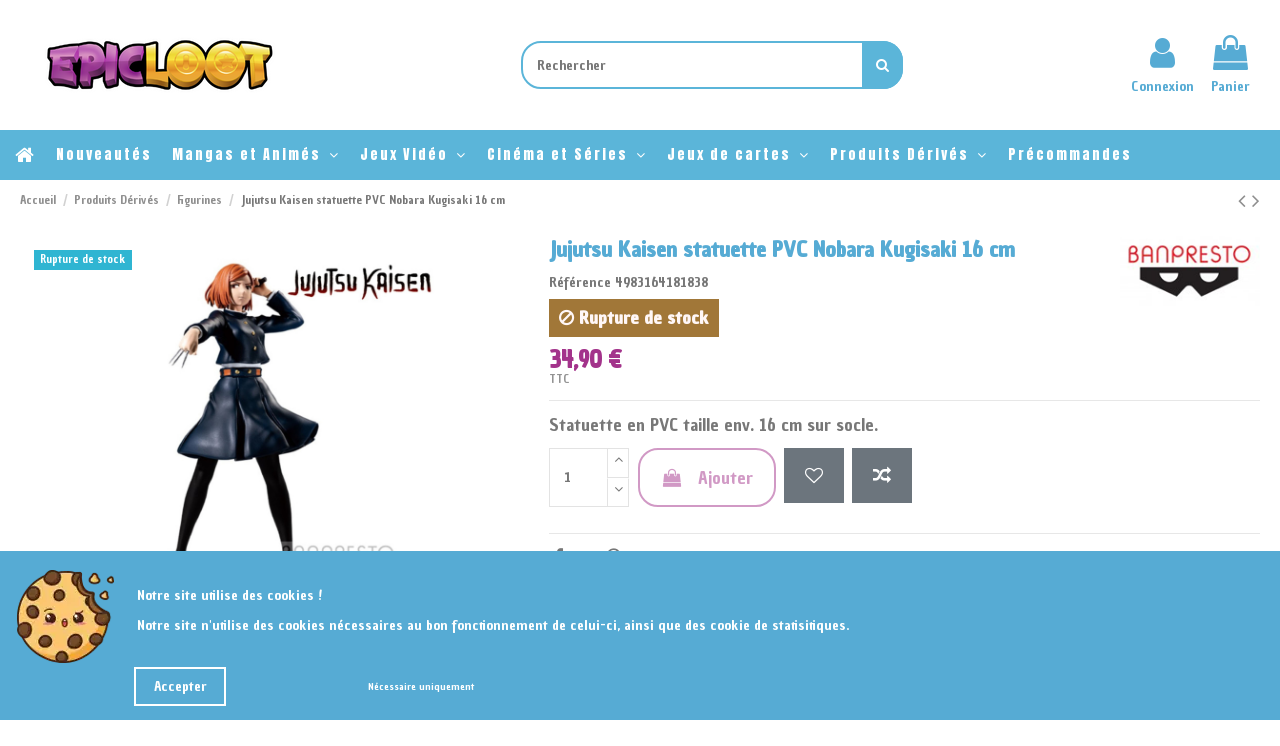

--- FILE ---
content_type: text/html; charset=utf-8
request_url: https://epic-loot.fr/figurines/8341-jujutsu-kaisen-nobara-kugisaki-16cm.html
body_size: 63401
content:
<!doctype html>

<html lang="fr">



<head>

    

        
    
    
        <meta charset="utf-8">
    
    

    
    
        <meta http-equiv="x-ua-compatible" content="ie=edge">
    
    



    
    
            
    



    

    <link rel="canonical" href="https://epic-loot.fr/figurines/8341-jujutsu-kaisen-nobara-kugisaki-16cm.html">


    
        <title>Jujutsu Kaisen statuette PVC Nobara Kugisaki 16 cm</title>
    
        <meta name="description" content="Statuette en PVC taille env. 16 cm sur socle.">
    
        <meta name="keywords" content="">
    
            
        
        
                        
                <link rel="canonical" href="https://epic-loot.fr/figurines/8341-jujutsu-kaisen-nobara-kugisaki-16cm.html">
            
                    
        
    
    
    
        
        
                    
        
    
    



    

    <meta property="og:type" content="product">

    <meta property="og:url" content="https://epic-loot.fr/figurines/8341-jujutsu-kaisen-nobara-kugisaki-16cm.html">

    <meta property="og:title" content="Jujutsu Kaisen statuette PVC Nobara Kugisaki 16 cm">

    <meta property="og:site_name" content="Epic-Loot.fr">

    <meta property="og:description" content="Statuette en PVC taille env. 16 cm sur socle.">

    <meta property="og:image" content="https://d5jvus1xarcmc.cloudfront.net/15236-thickbox_default/jujutsu-kaisen-nobara-kugisaki-16cm.jpg">

    <meta property="og:image:width" content="1100">

    <meta property="og:image:height" content="1422">









    
    
                
            <meta name="viewport" content="initial-scale=1,user-scalable=no,maximum-scale=1,width=device-width">
        
            
    





    


    
    
        <link rel="icon" type="image/vnd.microsoft.icon" href="https://d5jvus1xarcmc.cloudfront.net/img/favicon.ico?1660917799">
    
        <link rel="shortcut icon" type="image/x-icon" href="https://d5jvus1xarcmc.cloudfront.net/img/favicon.ico?1660917799">
    
            
            
    



    
    
                
            <link href="https://fonts.googleapis.com/css2?family=Chango&amp;family=Karla:ital,wght@0,400;1,700&amp;family=Sigmar+One&amp;display=swap&amp;family=Chau+Philomene+One&amp;family=Anton" rel="stylesheet">
        
            
            
    






            <script type="application/ld+json">
            {
                "@context": "http://schema.org/",
                "@type": "Product",
                "name": "Jujutsu Kaisen statuette PVC Nobara Kugisaki 16 cm",
                "description": "Statuette en PVC taille env. 16 cm sur socle.",
                "category": "Figurines",
                "image" :"https://d5jvus1xarcmc.cloudfront.net/15236-home_default/jujutsu-kaisen-nobara-kugisaki-16cm.jpg",                "sku": "4983164181838",                                    "mpn": "4983164181838",
                                "brand": {
                    "@type": "Thing",
                    "name": "Banpresto"
                },                                
                                                                                        "offers": {
                            "@type": "Offer",
                            "priceCurrency": "EUR",
                            "name": "Jujutsu Kaisen statuette PVC Nobara Kugisaki 16 cm",
                            "price": "34.9",
                            "url": "https://epic-loot.fr/figurines/8341-jujutsu-kaisen-nobara-kugisaki-16cm.html",
                            "priceValidUntil": "2026-02-02",
                                                            "image": ["https://d5jvus1xarcmc.cloudfront.net/15236-thickbox_default/jujutsu-kaisen-nobara-kugisaki-16cm.jpg"],
                                                                                        "mpn": "4983164181838",
                                                        "sku": "4983164181838",
                                                                                    "availability": "http://schema.org/OutOfStock",
                            "seller": {
                                "@type": "Organization",
                                "name": "Epic-Loot.fr"
                            }
                        }
                                    }
            </script>
            



    
    
          <link rel="stylesheet" href="https://d5jvus1xarcmc.cloudfront.net/themes/warehouse/assets/cache/theme-dd4bf51502.css" type="text/css" media="all">

    
    



    
    
            
    
            <script  type="text/javascript">
                            var elementorFrontendConfig = {"isEditMode":"","stretchedSectionContainer":"","is_rtl":""};
                            var iqitTheme = {"rm_sticky":"0","rm_breakpoint":0,"op_preloader":"0","cart_style":"side","cart_confirmation":"modal","h_layout":"2","f_fixed":"","f_layout":"1","h_absolute":"0","h_sticky":"menu","hw_width":"fullwidth","h_search_type":"full","pl_lazyload":true,"pl_infinity":false,"pl_rollover":true,"pl_crsl_autoplay":false,"pl_slider_ld":4,"pl_slider_d":3,"pl_slider_t":3,"pl_slider_p":2,"pp_thumbs":"bottom","pp_zoom":"inner","pp_tabs":"section"};
                            var iqitcompare = {"nbProducts":0};
                            var iqitcountdown_days = "Jours";
                            var iqitextendedproduct = {"speed":"70"};
                            var iqitmegamenu = {"sticky":"false","containerSelector":"#wrapper > .container"};
                            var iqitwishlist = {"nbProducts":0};
                            var prestashop = {"cart":{"products":[],"totals":{"total":{"type":"total","label":"Total","amount":0,"value":"0,00\u00a0\u20ac"},"total_including_tax":{"type":"total","label":"Total TTC","amount":0,"value":"0,00\u00a0\u20ac"},"total_excluding_tax":{"type":"total","label":"Total HT :","amount":0,"value":"0,00\u00a0\u20ac"}},"subtotals":{"products":{"type":"products","label":"Sous-total","amount":0,"value":"0,00\u00a0\u20ac"},"discounts":null,"shipping":{"type":"shipping","label":"Livraison","amount":0,"value":""},"tax":null},"products_count":0,"summary_string":"0 articles","vouchers":{"allowed":1,"added":[]},"discounts":[],"minimalPurchase":0,"minimalPurchaseRequired":""},"currency":{"id":1,"name":"Euro","iso_code":"EUR","iso_code_num":"978","sign":"\u20ac"},"customer":{"lastname":null,"firstname":null,"email":null,"birthday":null,"newsletter":null,"newsletter_date_add":null,"optin":null,"website":null,"company":null,"siret":null,"ape":null,"is_logged":false,"gender":{"type":null,"name":null},"addresses":[]},"language":{"name":"Fran\u00e7ais (French)","iso_code":"fr","locale":"fr-FR","language_code":"fr","is_rtl":"0","date_format_lite":"d\/m\/Y","date_format_full":"d\/m\/Y H:i:s","id":1},"page":{"title":"","canonical":"https:\/\/epic-loot.fr\/figurines\/8341-jujutsu-kaisen-nobara-kugisaki-16cm.html","meta":{"title":"Jujutsu Kaisen statuette PVC Nobara Kugisaki 16 cm","description":"Statuette en PVC taille env. 16 cm sur socle.","keywords":null,"robots":"index"},"page_name":"product","body_classes":{"lang-fr":true,"lang-rtl":false,"country-FR":true,"currency-EUR":true,"layout-full-width":true,"page-product":true,"tax-display-enabled":true,"product-id-8341":true,"product-Jujutsu Kaisen statuette PVC Nobara Kugisaki 16 cm":true,"product-id-category-43":true,"product-id-manufacturer-23":true,"product-id-supplier-9":true,"product-available-for-order":true},"admin_notifications":[]},"shop":{"name":"Epic-Loot.fr","logo":"https:\/\/d5jvus1xarcmc.cloudfront.net\/img\/epic-loot-logo-1660917799.jpg","stores_icon":"https:\/\/d5jvus1xarcmc.cloudfront.net\/img\/logo_stores.png","favicon":"https:\/\/d5jvus1xarcmc.cloudfront.net\/img\/favicon.ico"},"urls":{"base_url":"https:\/\/epic-loot.fr\/","current_url":"https:\/\/epic-loot.fr\/figurines\/8341-jujutsu-kaisen-nobara-kugisaki-16cm.html","shop_domain_url":"https:\/\/epic-loot.fr","img_ps_url":"https:\/\/d5jvus1xarcmc.cloudfront.net\/img\/","img_cat_url":"https:\/\/d5jvus1xarcmc.cloudfront.net\/img\/c\/","img_lang_url":"https:\/\/d5jvus1xarcmc.cloudfront.net\/img\/l\/","img_prod_url":"https:\/\/d5jvus1xarcmc.cloudfront.net\/img\/p\/","img_manu_url":"https:\/\/d5jvus1xarcmc.cloudfront.net\/img\/m\/","img_sup_url":"https:\/\/d5jvus1xarcmc.cloudfront.net\/img\/su\/","img_ship_url":"https:\/\/d5jvus1xarcmc.cloudfront.net\/img\/s\/","img_store_url":"https:\/\/d5jvus1xarcmc.cloudfront.net\/img\/st\/","img_col_url":"https:\/\/d5jvus1xarcmc.cloudfront.net\/img\/co\/","img_url":"https:\/\/d5jvus1xarcmc.cloudfront.net\/themes\/warehouse\/assets\/img\/","css_url":"https:\/\/d5jvus1xarcmc.cloudfront.net\/themes\/warehouse\/assets\/css\/","js_url":"https:\/\/d5jvus1xarcmc.cloudfront.net\/themes\/warehouse\/assets\/js\/","pic_url":"https:\/\/d5jvus1xarcmc.cloudfront.net\/upload\/","pages":{"address":"https:\/\/epic-loot.fr\/adresse","addresses":"https:\/\/epic-loot.fr\/adresses","authentication":"https:\/\/epic-loot.fr\/connexion","cart":"https:\/\/epic-loot.fr\/panier","category":"https:\/\/epic-loot.fr\/index.php?controller=category","cms":"https:\/\/epic-loot.fr\/index.php?controller=cms","contact":"https:\/\/epic-loot.fr\/nous-contacter","discount":"https:\/\/epic-loot.fr\/reduction","guest_tracking":"https:\/\/epic-loot.fr\/suivi-commande-invite","history":"https:\/\/epic-loot.fr\/historique-commandes","identity":"https:\/\/epic-loot.fr\/identite","index":"https:\/\/epic-loot.fr\/","my_account":"https:\/\/epic-loot.fr\/mon-compte","order_confirmation":"https:\/\/epic-loot.fr\/confirmation-commande","order_detail":"https:\/\/epic-loot.fr\/index.php?controller=order-detail","order_follow":"https:\/\/epic-loot.fr\/suivi-commande","order":"https:\/\/epic-loot.fr\/commande","order_return":"https:\/\/epic-loot.fr\/index.php?controller=order-return","order_slip":"https:\/\/epic-loot.fr\/avoirs","pagenotfound":"https:\/\/epic-loot.fr\/page-introuvable","password":"https:\/\/epic-loot.fr\/recuperation-mot-de-passe","pdf_invoice":"https:\/\/epic-loot.fr\/index.php?controller=pdf-invoice","pdf_order_return":"https:\/\/epic-loot.fr\/index.php?controller=pdf-order-return","pdf_order_slip":"https:\/\/epic-loot.fr\/index.php?controller=pdf-order-slip","prices_drop":"https:\/\/epic-loot.fr\/promotions","product":"https:\/\/epic-loot.fr\/index.php?controller=product","search":"https:\/\/epic-loot.fr\/recherche","sitemap":"https:\/\/epic-loot.fr\/sitemap","stores":"https:\/\/epic-loot.fr\/magasins","supplier":"https:\/\/epic-loot.fr\/fournisseur","register":"https:\/\/epic-loot.fr\/connexion?create_account=1","order_login":"https:\/\/epic-loot.fr\/commande?login=1"},"alternative_langs":[],"theme_assets":"\/themes\/warehouse\/assets\/","actions":{"logout":"https:\/\/epic-loot.fr\/?mylogout="},"no_picture_image":{"bySize":{"small_default":{"url":"https:\/\/d5jvus1xarcmc.cloudfront.net\/img\/p\/fr-default-small_default.jpg","width":98,"height":127},"cart_default":{"url":"https:\/\/d5jvus1xarcmc.cloudfront.net\/img\/p\/fr-default-cart_default.jpg","width":125,"height":162},"home_default":{"url":"https:\/\/d5jvus1xarcmc.cloudfront.net\/img\/p\/fr-default-home_default.jpg","width":236,"height":305},"large_default":{"url":"https:\/\/d5jvus1xarcmc.cloudfront.net\/img\/p\/fr-default-large_default.jpg","width":381,"height":492},"medium_default":{"url":"https:\/\/d5jvus1xarcmc.cloudfront.net\/img\/p\/fr-default-medium_default.jpg","width":452,"height":584},"thickbox_default":{"url":"https:\/\/d5jvus1xarcmc.cloudfront.net\/img\/p\/fr-default-thickbox_default.jpg","width":1100,"height":1422}},"small":{"url":"https:\/\/d5jvus1xarcmc.cloudfront.net\/img\/p\/fr-default-small_default.jpg","width":98,"height":127},"medium":{"url":"https:\/\/d5jvus1xarcmc.cloudfront.net\/img\/p\/fr-default-large_default.jpg","width":381,"height":492},"large":{"url":"https:\/\/d5jvus1xarcmc.cloudfront.net\/img\/p\/fr-default-thickbox_default.jpg","width":1100,"height":1422},"legend":""}},"configuration":{"display_taxes_label":true,"display_prices_tax_incl":true,"is_catalog":false,"show_prices":true,"opt_in":{"partner":false},"quantity_discount":{"type":"discount","label":"Remise sur prix unitaire"},"voucher_enabled":1,"return_enabled":0},"field_required":[],"breadcrumb":{"links":[{"title":"Accueil","url":"https:\/\/epic-loot.fr\/"},{"title":"Produits D\u00e9riv\u00e9s","url":"https:\/\/epic-loot.fr\/42-produits-derives"},{"title":"Figurines","url":"https:\/\/epic-loot.fr\/43-figurines"},{"title":"Jujutsu Kaisen statuette PVC Nobara Kugisaki 16 cm","url":"https:\/\/epic-loot.fr\/figurines\/8341-jujutsu-kaisen-nobara-kugisaki-16cm.html"}],"count":4},"link":{"protocol_link":"https:\/\/","protocol_content":"https:\/\/"},"time":1768724617,"static_token":"c511f805da323b3f44fb000e1835a72a","token":"c45af376a7ed8dd38d67e882cb7a4151","debug":false};
                            var prestashopFacebookAjaxController = "https:\/\/epic-loot.fr\/module\/ps_facebook\/Ajax";
                    </script>
            
            <script defer type="text/javascript">
                ! function(f, b, e, v, n, t, s)
                {if(f.fbq)return;n=f.fbq=function(){n.callMethod?
                    n.callMethod.apply(n,arguments):n.queue.push(arguments)};
                if (!f._fbq) f._fbq = n;
                n.push = n;
                n.loaded = !0;
                n.version = '2.0';
                n.queue = [];
                t = b.createElement(e);
                t.async = !0;
                t.src = v;
                s = b.getElementsByTagName(e)[0];
                s.parentNode.insertBefore(t, s)
                }(window, document, 'script',
                    'https://connect.facebook.net/en_US/fbevents.js');
                fbq('init', '305708277124108');
                fbq('track', 'PageView');
            </script>
            <noscript><img height="1" width="1" style="display:none" src="https://www.facebook.com/tr?id=305708277124108&ev=PageView&noscript=1" /></noscript>
            <!-- End Facebook Pixel Code -->
        
    



    
    
        <!-- emarketing start -->


<!-- emarketing end --><script type='text/javascript'>
window.$crisp=[];
window.CRISP_WEBSITE_ID = "c2f92ee6-e8d3-41bb-ba21-f03404c98f06";
(function(){
  d=document;
  s=d.createElement('script');
  s.src='https://client.crisp.chat/l.js';
  s.async=1;
  d.getElementsByTagName('head')[0].appendChild(s);

})();


</script>

<!-- Facebook Pixel Code -->

<script>
    !function(f,b,e,v,n,t,s)
    {if(f.fbq)return;n=f.fbq=function(){n.callMethod? n.callMethod.apply(n,arguments):n.queue.push(arguments)};
    if(!f._fbq)f._fbq=n;n.push=n;n.loaded=!0;n.version='2.0';n.agent='plprestashop-download'; // n.agent to keep because of partnership
    n.queue=[];t=b.createElement(e);t.async=!0;
    t.src=v;s=b.getElementsByTagName(e)[0];
    s.parentNode.insertBefore(t,s)}(window, document,'script', 'https://connect.facebook.net/en_US/fbevents.js');

    // Allow third-party modules to disable Pixel
    fbq('consent', !!window.doNotConsentToPixel ? 'revoke' : 'grant');

            fbq('init', '305708277124108', {"ct":null,"country":null,"zp":null,"ph":null,"gender":null,"fn":null,"ln":null,"em":null,"bd":null,"st":null});
        
    fbq('track', 'PageView');
</script>

<noscript>
    <img height="1" width="1" style="display:none" src="https://www.facebook.com/tr?id=305708277124108&ev=PageView&noscript=1"/>
</noscript>

<!-- End Facebook Pixel Code -->

<!-- Set Facebook Pixel Product Export -->
        <meta property="og:type" content="product">
      <meta property="og:url" content="https://epic-loot.fr/figurines/8341-jujutsu-kaisen-nobara-kugisaki-16cm.html">
      <meta property="og:title" content="Jujutsu Kaisen statuette PVC Nobara Kugisaki 16 cm">
      <meta property="og:site_name" content="Epic-Loot.fr">
      <meta property="og:description" content="Statuette en PVC taille env. 16 cm sur socle.">
      <meta property="og:image" content="https://d5jvus1xarcmc.cloudfront.net/15236-thickbox_default/jujutsu-kaisen-nobara-kugisaki-16cm.jpg">
                <meta property="product:pretax_price:amount" content="29.083333">
          <meta property="product:pretax_price:currency" content="EUR">
          <meta property="product:price:amount" content="34.9">
          <meta property="product:price:currency" content="EUR">
                          <meta property="product:brand" content="Banpresto">
            <meta property="product:availability" content="out of stock">
      <meta property="product:condition" content="new">
      <meta property="product:retailer_item_id" content="8341-0">
      <meta property="product:item_group_id" content="8341">
      <meta property="product:category" content="1253"/>
  <!-- END OF Set Facebook Pixel Product Export -->
    
        <script>
            fbq(
                'track',
                'ViewContent',
                {"currency":"eur","content_ids":["8341-0"],"contents":[{"id":"8341-0","title":"Jujutsu Kaisen statuette PVC Nobara Kugisaki 16 cm","category":"Accueil > Produits D\u00e9riv\u00e9s > Figurines","item_price":29.083333,"brand":"Banpresto"}],"content_type":"product","value":29.083333},
                {"eventID":"ViewContent_1768724617_696c9889d67d36.97822362"}
            );
        </script>
    
<script type="text/javascript" data-keepinline="true">
    var trustpilot_script_url = 'https://invitejs.trustpilot.com/tp.min.js';
    var trustpilot_key = 'Ey9x2t4FJTL2r7Vm';
    var trustpilot_widget_script_url = '//widget.trustpilot.com/bootstrap/v5/tp.widget.bootstrap.min.js';
    var trustpilot_integration_app_url = 'https://ecommscript-integrationapp.trustpilot.com';
    var trustpilot_preview_css_url = '//ecommplugins-scripts.trustpilot.com/v2.1/css/preview.min.css';
    var trustpilot_preview_script_url = '//ecommplugins-scripts.trustpilot.com/v2.1/js/preview.min.js';
    var trustpilot_ajax_url = 'https://epic-loot.fr/module/trustpilot/trustpilotajax';
    var user_id = '0';
    var trustpilot_trustbox_settings = {"trustboxes":[],"activeTrustbox":0,"pageUrls":{"landing":"https:\/\/epic-loot.fr\/","category":"https:\/\/epic-loot.fr\/42-produits-derives","product":"https:\/\/epic-loot.fr\/figurines\/75-nendoroid-harry-potter-harry-potter-999.html"}};
</script>
<script type="text/javascript" src="/modules/trustpilot/views/js/tp_register.min.js"></script>
<script type="text/javascript" src="/modules/trustpilot/views/js/tp_trustbox.min.js"></script>
<script type="text/javascript" src="/modules/trustpilot/views/js/tp_preview.min.js"></script>
<script async src="https://www.googletagmanager.com/gtag/js?id=G-1KFZKY4KZM"></script>
<script>
  window.dataLayer = window.dataLayer || [];
  function gtag(){dataLayer.push(arguments);}
  gtag('js', new Date());
  gtag(
    'config',
    'G-1KFZKY4KZM',
    {
      'debug_mode':false
                      }
  );
</script>


    
    



    
    <!-- Facebook Pixel Code -->
    

    
        <meta property="product:pretax_price:amount" content="29.083333">

        <meta property="product:pretax_price:currency" content="EUR">

        <meta property="product:price:amount" content="34.9">

        <meta property="product:price:currency" content="EUR">

    
    


    




    
</head>



<body id="product" class="lang-fr country-fr currency-eur layout-full-width page-product tax-display-enabled product-id-8341 product-jujutsu-kaisen-statuette-pvc-nobara-kugisaki-16-cm product-id-category-43 product-id-manufacturer-23 product-id-supplier-9 product-available-for-order body-desktop-header-style-w-2">





    





<main id="main-page-content"  >

    

        
    



    <header id="header" class="desktop-header-style-w-2">

        

            


  <div class="header-banner">

    

  </div>









    
        <nav class="header-nav">

        <div class="container">

    


        <div class="row justify-content-between">

            <div class="col col-auto col-md left-nav">

                
                            <div class="block-iqitlinksmanager block-iqitlinksmanager-2 block-links-inline d-inline-block">
            <ul>
                                                            <li>
                            <a
                                    href="tel:+33366072354"
                                                                >
                                03 66 07 23 54
                            </a>
                        </li>
                                                                                <li>
                            <a
                                    href="mailto:contact@epic-loot.fr"
                                                                >
                                contact@epic-loot.fr
                            </a>
                        </li>
                                                </ul>
        </div>
    

            </div>

            <div class="col col-auto center-nav text-center">

                

             </div>

            <div class="col col-auto col-md right-nav text-right">

                <div class="d-inline-block">
    <a href="//epic-loot.fr/module/iqitwishlist/view">
        <i class="fa fa-heart-o" aria-hidden="true"></i> Liste de souhaits (<span
                id="iqitwishlist-nb"></span>)
    </a>
</div>
<div class="d-inline-block">
    <a href="//epic-loot.fr/module/iqitcompare/comparator">
        <i class="fa fa-random" aria-hidden="true"></i> <span>Comparer (<span
                    id="iqitcompare-nb"></span>)</span>
    </a>
</div>


             </div>

        </div>



        
                </div>

            </nav>

        








<div id="desktop-header" class="desktop-header-style-2">

    
        



<div class="header-top">

    <div id="desktop-header-container" class="container">

        <div class="row align-items-center">

            
                <div class="col col-auto col-header-left">

                    <div id="desktop_logo">

                        <a href="https://epic-loot.fr/">

                            <img class="logo img-fluid"

                                 src="https://d5jvus1xarcmc.cloudfront.net/img/epic-loot-logo-1660917799.jpg" 
                                 alt="Epic-Loot.fr">

                        </a>

                    </div>

                    

                </div>

                <div class="col col-header-center">

                    
                    <!-- Block search module TOP -->

<!-- Block search module TOP -->
<div id="search_widget" class="search-widget" data-search-controller-url="https://epic-loot.fr/module/iqitsearch/searchiqit">
    <form method="get" action="https://epic-loot.fr/module/iqitsearch/searchiqit">
        <input type="hidden" name="fc" value="module">
        <input type="hidden" name="module" value="iqitsearch">
        <input type="hidden" name="controller" value="searchiqit">
        <div class="input-group">
            <input type="text" name="s" value="" data-all-text="Montrer tous les résultats"
                   data-blog-text="Blog post"
                   data-product-text="Produit"
                   data-brands-text="Marque"
                   placeholder="Rechercher" class="form-control form-search-control" />
            <button type="submit" class="search-btn">
                <i class="fa fa-search"></i>
            </button>
        </div>
    </form>
</div>
<!-- /Block search module TOP -->

<!-- /Block search module TOP -->



                    

                </div>

            
            <div class="col col-auto col-header-right">

                <div class="row no-gutters justify-content-end">



                    

                    
                        <div id="header-user-btn" class="col col-auto header-btn-w header-user-btn-w">

    
        <a href="https://epic-loot.fr/mon-compte"

           title="Identifiez-vous"

           rel="nofollow" class="header-btn header-user-btn">

            <i class="fa fa-user fa-fw icon" aria-hidden="true"></i>

            <span class="title">Connexion</span>

        </a>

    
</div>




















                    
                    



                    



                    
                        

                        
                            <div id="ps-shoppingcart-wrapper" class="col col-auto">

    <div id="ps-shoppingcart"

         class="header-btn-w header-cart-btn-w ps-shoppingcart side-cart">

         <div id="blockcart" class="blockcart cart-preview"

         data-refresh-url="//epic-loot.fr/module/ps_shoppingcart/ajax">

        <a id="cart-toogle" class="cart-toogle header-btn header-cart-btn" data-toggle="dropdown" data-display="static">

            <i class="fa fa-shopping-bag fa-fw icon" aria-hidden="true"><span class="cart-products-count-btn  d-none">0</span></i>

            <span class="info-wrapper">

            <span class="title">Panier</span>

            <span class="cart-toggle-details">

            <span class="text-faded cart-separator"> / </span>

            
                Empty

            
            </span>

            </span>

        </a>

        <div id="_desktop_blockcart-content" class="dropdown-menu-custom dropdown-menu">

    <div id="blockcart-content" class="blockcart-content" >

        <div class="cart-title">

            <span class="modal-title">Votre panier</span>

            <button type="button" id="js-cart-close" class="close">

                <span>×</span>

            </button>

            <hr>

        </div>

        
            <span class="no-items">Il n'y a plus de produit dans votre panier</span>

        
    </div>

</div>
 </div>










    </div>

</div>


                        
                        

                    
                </div>

                

            </div>

            <div class="col-12">

                <div class="row">

                    

                </div>

            </div>

        </div>

    </div>

</div>

<div class="container iqit-megamenu-container">	<div id="iqitmegamenu-wrapper" class="iqitmegamenu-wrapper iqitmegamenu-all">

		<div class="container container-iqitmegamenu">

		<div id="iqitmegamenu-horizontal" class="iqitmegamenu  clearfix" role="navigation">



				
				

				<nav id="cbp-hrmenu" class="cbp-hrmenu cbp-horizontal cbp-hrsub-narrow">

					<ul>

						
						<li id="cbp-hrmenu-tab-1" class="cbp-hrmenu-tab cbp-hrmenu-tab-1 cbp-onlyicon ">

	<a href="https://epic-loot.fr/" class="nav-link" >




								<span class="cbp-tab-title"> <i class="icon fa fa-home cbp-mainlink-icon"></i>


								</span>

								
						</a>

							
						</li>

						
						<li id="cbp-hrmenu-tab-6" class="cbp-hrmenu-tab cbp-hrmenu-tab-6 ">

	<a href="https://epic-loot.fr/nouveaux-produits" class="nav-link" >




								<span class="cbp-tab-title">


								Nouveautés</span>

								
						</a>

							
						</li>

						
						<li id="cbp-hrmenu-tab-3" class="cbp-hrmenu-tab cbp-hrmenu-tab-3  cbp-has-submeu">

	<a href="https://epic-loot.fr/48-mangas-et-animes" class="nav-link" >




								<span class="cbp-tab-title">


								Mangas et Animés <i class="fa fa-angle-down cbp-submenu-aindicator"></i></span>

								
						</a>

							
							<div class="cbp-hrsub col-12">

								<div class="cbp-hrsub-inner">

									<div class="container iqitmegamenu-submenu-container">

									
									<div class="cbp-tabs-container">

									<div class="row no-gutters">

									<div class="tabs-links col-2">

										<ul class="cbp-hrsub-tabs-names cbp-tabs-names" >

											
											
											<li class="innertab-22 ">

												<a data-target="#iq-22-innertab-3"  class="nav-link active">

												
												
												Les plus populaires 
												
													<i class="fa fa-angle-right cbp-submenu-it-indicator"></i></a><span class="cbp-inner-border-hider"></span></li>

											
											<li class="innertab-23 ">

												<a data-target="#iq-23-innertab-3"  href="https://epic-loot.fr/"  class="nav-link ">

												
												
												A-B-C-D 
												
													<i class="fa fa-angle-right cbp-submenu-it-indicator"></i></a><span class="cbp-inner-border-hider"></span></li>

											
											<li class="innertab-25 ">

												<a data-target="#iq-25-innertab-3"  href="https://epic-loot.fr/"  class="nav-link ">

												
												
												E-F-G-H 
												
													<i class="fa fa-angle-right cbp-submenu-it-indicator"></i></a><span class="cbp-inner-border-hider"></span></li>

											
											<li class="innertab-26 ">

												<a data-target="#iq-26-innertab-3"  href="https://epic-loot.fr/"  class="nav-link ">

												
												
												I-J-K-L 
												
													<i class="fa fa-angle-right cbp-submenu-it-indicator"></i></a><span class="cbp-inner-border-hider"></span></li>

											
											<li class="innertab-27 ">

												<a data-target="#iq-27-innertab-3"  href="https://epic-loot.fr/"  class="nav-link ">

												
												
												M-N-O-P 
												
													<i class="fa fa-angle-right cbp-submenu-it-indicator"></i></a><span class="cbp-inner-border-hider"></span></li>

											
											<li class="innertab-28 ">

												<a data-target="#iq-28-innertab-3"  href="https://epic-loot.fr/"  class="nav-link ">

												
												
												Q-R-S-T 
												
													<i class="fa fa-angle-right cbp-submenu-it-indicator"></i></a><span class="cbp-inner-border-hider"></span></li>

											
											<li class="innertab-30 ">

												<a data-target="#iq-30-innertab-3"  href="https://epic-loot.fr/"  class="nav-link ">

												
												
												U-V-W-X-Y-Z 
												
													<i class="fa fa-angle-right cbp-submenu-it-indicator"></i></a><span class="cbp-inner-border-hider"></span></li>

											
											
										</ul>

									</div>



										
										<div class="tab-content col-10">

											
											<div class="tab-pane cbp-tab-pane active innertabcontent-22"

												 id="iq-22-innertab-3" role="tabpanel">



												
												<div class="clearfix">

												
													











<div class="row menu_row menu-element  first_rows menu-element-id-1">

    
            




            
                
                    











    <div class="col-3 cbp-menu-column cbp-menu-element menu-element-id-2 ">

        <div class="cbp-menu-column-inner">

            
            


                


                


                    


                        
                            <ul class="cbp-links cbp-category-tree">

                                
                                    
                                        <li >

                                            <div class="cbp-category-link-w">

                                                <a href="https://epic-loot.fr/49-dragon-ball">Dragon Ball</a>



                                                
                                            </div>

                                        </li>

                                    
                                
                                    
                                        <li >

                                            <div class="cbp-category-link-w">

                                                <a href="https://epic-loot.fr/50-demon-slayer">Demon Slayer</a>



                                                
                                            </div>

                                        </li>

                                    
                                
                                    
                                        <li >

                                            <div class="cbp-category-link-w">

                                                <a href="https://epic-loot.fr/54-my-hero-academia">My Hero Academia</a>



                                                
                                            </div>

                                        </li>

                                    
                                
                                    
                                        <li >

                                            <div class="cbp-category-link-w">

                                                <a href="https://epic-loot.fr/53-one-piece">One Piece</a>



                                                
                                            </div>

                                        </li>

                                    
                                
                                    
                                        <li >

                                            <div class="cbp-category-link-w">

                                                <a href="https://epic-loot.fr/80-assassination-classroom">Assassination Classroom</a>



                                                
                                            </div>

                                        </li>

                                    
                                
                                    
                                        <li >

                                            <div class="cbp-category-link-w">

                                                <a href="https://epic-loot.fr/124-l-attaque-des-titans">L&#039;Attaque des Titans</a>



                                                
                                            </div>

                                        </li>

                                    
                                
                                    
                                        <li >

                                            <div class="cbp-category-link-w">

                                                <a href="https://epic-loot.fr/468-berserk">Berserk</a>



                                                
                                            </div>

                                        </li>

                                    
                                
                                    
                                        <li >

                                            <div class="cbp-category-link-w">

                                                <a href="https://epic-loot.fr/651-blue-lock">Blue Lock</a>



                                                
                                            </div>

                                        </li>

                                    
                                
                                    
                                        <li >

                                            <div class="cbp-category-link-w">

                                                <a href="https://epic-loot.fr/64-card-captor-sakura">Card Captor Sakura</a>



                                                
                                            </div>

                                        </li>

                                    
                                
                                    
                                        <li >

                                            <div class="cbp-category-link-w">

                                                <a href="https://epic-loot.fr/650-chainsaw-man">Chainsaw Man</a>



                                                
                                            </div>

                                        </li>

                                    
                                
                                    
                                        <li >

                                            <div class="cbp-category-link-w">

                                                <a href="https://epic-loot.fr/654-cyberpunk-edgerunners">Cyberpunk Edgerunners</a>



                                                
                                            </div>

                                        </li>

                                    
                                
                                    
                                        <li >

                                            <div class="cbp-category-link-w">

                                                <a href="https://epic-loot.fr/114-death-note">Death Note</a>



                                                
                                            </div>

                                        </li>

                                    
                                
                                    
                                        <li >

                                            <div class="cbp-category-link-w">

                                                <a href="https://epic-loot.fr/566-detective-conan">Detective Conan</a>



                                                
                                            </div>

                                        </li>

                                    
                                
                                    
                                        <li >

                                            <div class="cbp-category-link-w">

                                                <a href="https://epic-loot.fr/101-dr-stone">Dr. Stone</a>



                                                
                                            </div>

                                        </li>

                                    
                                
                                    
                                        <li >

                                            <div class="cbp-category-link-w">

                                                <a href="https://epic-loot.fr/110-fairy-tail">Fairy Tail</a>



                                                
                                            </div>

                                        </li>

                                    
                                
                                    
                                        <li >

                                            <div class="cbp-category-link-w">

                                                <a href="https://epic-loot.fr/189-full-metal-alchemist">Full Metal Alchemist</a>



                                                
                                            </div>

                                        </li>

                                    
                                
                                    
                                        <li >

                                            <div class="cbp-category-link-w">

                                                <a href="https://epic-loot.fr/65-ghibli">Ghibli</a>



                                                
                                            </div>

                                        </li>

                                    
                                
                                    
                                        <li >

                                            <div class="cbp-category-link-w">

                                                <a href="https://epic-loot.fr/162-hunter-x-hunter">Hunter X Hunter</a>



                                                
                                            </div>

                                        </li>

                                    
                                
                                    
                                        <li >

                                            <div class="cbp-category-link-w">

                                                <a href="https://epic-loot.fr/134-jojo-s-bizarre-adventure">JoJo&#039;s Bizarre Adventure</a>



                                                
                                            </div>

                                        </li>

                                    
                                
                                    
                                        <li >

                                            <div class="cbp-category-link-w">

                                                <a href="https://epic-loot.fr/515-jujutsu-kaisen">Jujutsu Kaisen</a>



                                                
                                            </div>

                                        </li>

                                    
                                
                                    
                                        <li >

                                            <div class="cbp-category-link-w">

                                                <a href="https://epic-loot.fr/636-komi-cherche-ses-mots">Komi cherche ses mots</a>



                                                
                                            </div>

                                        </li>

                                    
                                
                            </ul>

                        
                    


                


            




            


            </div>
    </div>


                
                    











    <div class="col-3 cbp-menu-column cbp-menu-element menu-element-id-3 ">

        <div class="cbp-menu-column-inner">

            
            


                


                


                    


                        
                            <ul class="cbp-links cbp-category-tree">

                                
                                    
                                        <li >

                                            <div class="cbp-category-link-w">

                                                <a href="https://epic-loot.fr/657-mashle">Mashle</a>



                                                
                                            </div>

                                        </li>

                                    
                                
                                    
                                        <li >

                                            <div class="cbp-category-link-w">

                                                <a href="https://epic-loot.fr/108-mazinger">Mazinger</a>



                                                
                                            </div>

                                        </li>

                                    
                                
                                    
                                        <li >

                                            <div class="cbp-category-link-w">

                                                <a href="https://epic-loot.fr/123-moi-quand-je-me-reincarne-en-slime">Moi quand je me réincarne en Slime</a>



                                                
                                            </div>

                                        </li>

                                    
                                
                                    
                                        <li >

                                            <div class="cbp-category-link-w">

                                                <a href="https://epic-loot.fr/591-mushoku-tensei">Mushoku Tensei</a>



                                                
                                            </div>

                                        </li>

                                    
                                
                                    
                                        <li >

                                            <div class="cbp-category-link-w">

                                                <a href="https://epic-loot.fr/659-my-dress-up-darling-sexy-cosplay-doll">My Dress-Up Darling - Sexy Cosplay Doll</a>



                                                
                                            </div>

                                        </li>

                                    
                                
                                    
                                        <li >

                                            <div class="cbp-category-link-w">

                                                <a href="https://epic-loot.fr/52-naruto-et-boruto">Naruto et Boruto</a>



                                                
                                            </div>

                                        </li>

                                    
                                
                                    
                                        <li >

                                            <div class="cbp-category-link-w">

                                                <a href="https://epic-loot.fr/57-neon-genesis-evangelion">Neon Genesis Evangelion</a>



                                                
                                            </div>

                                        </li>

                                    
                                
                                    
                                        <li >

                                            <div class="cbp-category-link-w">

                                                <a href="https://epic-loot.fr/60-one-punch-man">One Punch Man</a>



                                                
                                            </div>

                                        </li>

                                    
                                
                                    
                                        <li >

                                            <div class="cbp-category-link-w">

                                                <a href="https://epic-loot.fr/190-overlord">Overlord</a>



                                                
                                            </div>

                                        </li>

                                    
                                
                                    
                                        <li >

                                            <div class="cbp-category-link-w">

                                                <a href="https://epic-loot.fr/469-the-promised-neverland">The Promised Neverland</a>



                                                
                                            </div>

                                        </li>

                                    
                                
                                    
                                        <li >

                                            <div class="cbp-category-link-w">

                                                <a href="https://epic-loot.fr/492-the-quintessential-quintuplets">The Quintessential Quintuplets</a>



                                                
                                            </div>

                                        </li>

                                    
                                
                                    
                                        <li >

                                            <div class="cbp-category-link-w">

                                                <a href="https://epic-loot.fr/59-re-zero">Re: Zero</a>



                                                
                                            </div>

                                        </li>

                                    
                                
                                    
                                        <li >

                                            <div class="cbp-category-link-w">

                                                <a href="https://epic-loot.fr/470-the-rising-of-the-shield-hero">The RIsing of the Shield Hero</a>



                                                
                                            </div>

                                        </li>

                                    
                                
                                    
                                        <li >

                                            <div class="cbp-category-link-w">

                                                <a href="https://epic-loot.fr/66-sailor-moon">Sailor Moon</a>



                                                
                                            </div>

                                        </li>

                                    
                                
                                    
                                        <li >

                                            <div class="cbp-category-link-w">

                                                <a href="https://epic-loot.fr/63-saint-seiya">Saint Seiya</a>



                                                
                                            </div>

                                        </li>

                                    
                                
                                    
                                        <li >

                                            <div class="cbp-category-link-w">

                                                <a href="https://epic-loot.fr/159-the-seven-deadly-sins">The Seven Deadly Sins</a>



                                                
                                            </div>

                                        </li>

                                    
                                
                                    
                                        <li >

                                            <div class="cbp-category-link-w">

                                                <a href="https://epic-loot.fr/582-shaman-king">Shaman King</a>



                                                
                                            </div>

                                        </li>

                                    
                                
                                    
                                        <li >

                                            <div class="cbp-category-link-w">

                                                <a href="https://epic-loot.fr/656-spy-x-family">Spy X Family</a>



                                                
                                            </div>

                                        </li>

                                    
                                
                                    
                                        <li >

                                            <div class="cbp-category-link-w">

                                                <a href="https://epic-loot.fr/51-sword-art-online">Sword Art Online</a>



                                                
                                            </div>

                                        </li>

                                    
                                
                                    
                                        <li >

                                            <div class="cbp-category-link-w">

                                                <a href="https://epic-loot.fr/620-toilet-bound-hanako-kun">Toilet-bound Hanako-kun</a>



                                                
                                            </div>

                                        </li>

                                    
                                
                                    
                                        <li >

                                            <div class="cbp-category-link-w">

                                                <a href="https://epic-loot.fr/119-tokyo-ghoul">Tokyo Ghoul</a>



                                                
                                            </div>

                                        </li>

                                    
                                
                                    
                                        <li >

                                            <div class="cbp-category-link-w">

                                                <a href="https://epic-loot.fr/615-tokyo-revengers">Tokyo Revengers</a>



                                                
                                            </div>

                                        </li>

                                    
                                
                                    
                                        <li >

                                            <div class="cbp-category-link-w">

                                                <a href="https://epic-loot.fr/79-yu-gi-oh">Yu-Gi-Oh</a>



                                                
                                            </div>

                                        </li>

                                    
                                
                            </ul>

                        
                    


                


            




            


            </div>
    </div>


                
                    











    <div class="col-6 cbp-menu-column cbp-menu-element menu-element-id-4 ">

        <div class="cbp-menu-column-inner">

            
            


                


                


                    
                         <div style="display: flex; justify-content: space-between;"><a style="width: 30%; height: auto; display: block;" href="https://epic-loot.fr/49-dragon-ball" title="Dragon Ball"> <img style="width: 100%;" src="https://epic-loot.fr/img/custom/dbs.png" class="logo_manufacturer " alt="Dragon Ball" /> </a> <a style="width: 30%; height: auto; display: block;" href="https://epic-loot.fr/53-one-piece" title="One Piece"> <img src="https://epic-loot.fr/img/custom/onepiece.png" class="logo_manufacturer " style="width: 100%;" alt="One Piece" /> </a> <a style="width: 30%; height: auto; display: block;" href="https://epic-loot.fr/54-my-hero-academia" title="My Hero Academia"> <img src="https://epic-loot.fr/img/custom/myhero.png" class="logo_manufacturer " style="width: 100%;" alt="My Hero Academia" /> </a></div>
<div style="display: flex; justify-content: space-between;"><a style="width: 30%; height: auto; display: block;" href="https://epic-loot.fr/52-naruto-et-boruto" title="Naruto"> <img src="https://epic-loot.fr/img/custom/naruto.png" class="logo_manufacturer " style="width: 100%;" alt="Naruto" /> </a> <a style="width: 30%; height: auto; display: block;" href="https://epic-loot.fr/55-gundam" title="Gundam"> <img src="https://epic-loot.fr/img/custom/gundam.png" class="logo_manufacturer " style="width: 100%;" alt="Gundam" /> </a> <a style="width: 30%; height: auto; display: block;" href="https://epic-loot.fr/51-sword-art-online" title="Sword Art Online"> <img src="https://epic-loot.fr/img/custom/sao.png" class="logo_manufacturer " style="width: 100%;" alt="Sword Art Online" /> </a></div>
<div><a href="https://epic-loot.fr/50-demon-slayer" title="Demon Slayer"> <img src="https://epic-loot.fr/img/custom/demonban.png" class="logo_manufacturer " style="width: 100%;" alt="Demon Slayer" /> </a></div>

                    


                


            




            


            </div>
    </div>


                
            


            
    </div>


												
												</div>

												


											</div>

											
											<div class="tab-pane cbp-tab-pane  innertabcontent-23"

												 id="iq-23-innertab-3" role="tabpanel">



												
												<div class="clearfix">

												
													











<div class="row menu_row menu-element  first_rows menu-element-id-1">

    
            




            
                
                    











    <div class="col-3 cbp-menu-column cbp-menu-element menu-element-id-3 ">

        <div class="cbp-menu-column-inner">

            
            


                
                    
                        <span class="cbp-column-title nav-link transition-300">A </span>

                    
                


                


                    


                        
                            <ul class="cbp-links cbp-category-tree">

                                
                                    
                                        <li >

                                            <div class="cbp-category-link-w">

                                                <a href="https://epic-loot.fr/1085-accel-world">Accel World</a>



                                                
                                            </div>

                                        </li>

                                    
                                
                                    
                                        <li >

                                            <div class="cbp-category-link-w">

                                                <a href="https://epic-loot.fr/637-aharen-san-wa-hakarenai">Aharen-san wa Hakarenai</a>



                                                
                                            </div>

                                        </li>

                                    
                                
                                    
                                        <li >

                                            <div class="cbp-category-link-w">

                                                <a href="https://epic-loot.fr/856-akebi-s-sailor-uniform">Akebi&#039;s Sailor Uniform</a>



                                                
                                            </div>

                                        </li>

                                    
                                
                                    
                                        <li >

                                            <div class="cbp-category-link-w">

                                                <a href="https://epic-loot.fr/160-albator">Albator</a>



                                                
                                            </div>

                                        </li>

                                    
                                
                                    
                                        <li >

                                            <div class="cbp-category-link-w">

                                                <a href="https://epic-loot.fr/1262-alien-stage">Alien Stage</a>



                                                
                                            </div>

                                        </li>

                                    
                                
                                    
                                        <li >

                                            <div class="cbp-category-link-w">

                                                <a href="https://epic-loot.fr/1072-alya-sometimes-hides-her-feelings-in-russian">Alya Sometimes Hides Her Feelings in Russian</a>



                                                
                                            </div>

                                        </li>

                                    
                                
                                    
                                        <li >

                                            <div class="cbp-category-link-w">

                                                <a href="https://epic-loot.fr/796-amnesia">Amnesia</a>



                                                
                                            </div>

                                        </li>

                                    
                                
                                    
                                        <li >

                                            <div class="cbp-category-link-w">

                                                <a href="https://epic-loot.fr/719-the-ancient-magus-bride">The Ancient Magus&#039; Bride</a>



                                                
                                            </div>

                                        </li>

                                    
                                
                                    
                                        <li >

                                            <div class="cbp-category-link-w">

                                                <a href="https://epic-loot.fr/741-angel-beats">Angel Beats</a>



                                                
                                            </div>

                                        </li>

                                    
                                
                                    
                                        <li >

                                            <div class="cbp-category-link-w">

                                                <a href="https://epic-loot.fr/846-the-angel-next-door-spoils-me-rotten">The Angel Next Door Spoils Me Rotten</a>



                                                
                                            </div>

                                        </li>

                                    
                                
                                    
                                        <li >

                                            <div class="cbp-category-link-w">

                                                <a href="https://epic-loot.fr/1029-anohana-the-flower-we-saw-that-day">Anohana: The Flower We Saw That Day</a>



                                                
                                            </div>

                                        </li>

                                    
                                
                                    
                                        <li >

                                            <div class="cbp-category-link-w">

                                                <a href="https://epic-loot.fr/740-another">Another</a>



                                                
                                            </div>

                                        </li>

                                    
                                
                                    
                                        <li >

                                            <div class="cbp-category-link-w">

                                                <a href="https://epic-loot.fr/965-arcanadea">Arcanadea</a>



                                                
                                            </div>

                                        </li>

                                    
                                
                                    
                                        <li >

                                            <div class="cbp-category-link-w">

                                                <a href="https://epic-loot.fr/784-aria">Aria</a>



                                                
                                            </div>

                                        </li>

                                    
                                
                                    
                                        <li >

                                            <div class="cbp-category-link-w">

                                                <a href="https://epic-loot.fr/941-armored-trooper-votoms">Armored Trooper Votoms</a>



                                                
                                            </div>

                                        </li>

                                    
                                
                                    
                                        <li >

                                            <div class="cbp-category-link-w">

                                                <a href="https://epic-loot.fr/857-arms-note">Arms Note</a>



                                                
                                            </div>

                                        </li>

                                    
                                
                                    
                                        <li >

                                            <div class="cbp-category-link-w">

                                                <a href="https://epic-loot.fr/914-arrete-de-me-chauffer-nagatoro">Arrête de me chauffer Nagatoro</a>



                                                
                                            </div>

                                        </li>

                                    
                                
                                    
                                        <li >

                                            <div class="cbp-category-link-w">

                                                <a href="https://epic-loot.fr/730-ascendance-of-a-bookworm">Ascendance of a Bookworm</a>



                                                
                                            </div>

                                        </li>

                                    
                                
                                    
                                        <li >

                                            <div class="cbp-category-link-w">

                                                <a href="https://epic-loot.fr/1047-ashita-no-nadja">Ashita no Nadja</a>



                                                
                                            </div>

                                        </li>

                                    
                                
                                    
                                        <li >

                                            <div class="cbp-category-link-w">

                                                <a href="https://epic-loot.fr/80-assassination-classroom">Assassination Classroom</a>



                                                
                                            </div>

                                        </li>

                                    
                                
                                    
                                        <li >

                                            <div class="cbp-category-link-w">

                                                <a href="https://epic-loot.fr/986-astro-boy">Astro Boy</a>



                                                
                                            </div>

                                        </li>

                                    
                                
                                    
                                        <li >

                                            <div class="cbp-category-link-w">

                                                <a href="https://epic-loot.fr/1122-l-atelier-des-sorciers">L&#039;Atelier des sorciers</a>



                                                
                                            </div>

                                        </li>

                                    
                                
                                    
                                        <li >

                                            <div class="cbp-category-link-w">

                                                <a href="https://epic-loot.fr/747-atelier-ryza">Atelier Ryza</a>



                                                
                                            </div>

                                        </li>

                                    
                                
                                    
                                        <li >

                                            <div class="cbp-category-link-w">

                                                <a href="https://epic-loot.fr/1113-atri-my-dear-moments">Atri My Dear Moments</a>



                                                
                                            </div>

                                        </li>

                                    
                                
                                    
                                        <li >

                                            <div class="cbp-category-link-w">

                                                <a href="https://epic-loot.fr/124-l-attaque-des-titans">L&#039;Attaque des Titans</a>



                                                
                                            </div>

                                        </li>

                                    
                                
                                    
                                        <li >

                                            <div class="cbp-category-link-w">

                                                <a href="https://epic-loot.fr/980-aura-battler-dunbine">Aura Battler Dunbine</a>



                                                
                                            </div>

                                        </li>

                                    
                                
                                    
                                        <li >

                                            <div class="cbp-category-link-w">

                                                <a href="https://epic-loot.fr/674-ayakashi-triangle">Ayakashi Triangle</a>



                                                
                                            </div>

                                        </li>

                                    
                                
                                    
                                        <li >

                                            <div class="cbp-category-link-w">

                                                <a href="https://epic-loot.fr/622-a-certain-scientific">A Certain Scientific</a>



                                                
                                            </div>

                                        </li>

                                    
                                
                            </ul>

                        
                    


                


            




            


            </div>
    </div>


                
                    











    <div class="col-3 cbp-menu-column cbp-menu-element menu-element-id-4 ">

        <div class="cbp-menu-column-inner">

            
            


                
                    
                        <span class="cbp-column-title nav-link transition-300">B </span>

                    
                


                


                    


                        
                            <ul class="cbp-links cbp-category-tree">

                                
                                    
                                        <li >

                                            <div class="cbp-category-link-w">

                                                <a href="https://epic-loot.fr/1269-baka-and-test-summon-the-beasts">Baka And Test - Summon The Beasts</a>



                                                
                                            </div>

                                        </li>

                                    
                                
                                    
                                        <li >

                                            <div class="cbp-category-link-w">

                                                <a href="https://epic-loot.fr/619-baki">Baki</a>



                                                
                                            </div>

                                        </li>

                                    
                                
                                    
                                        <li >

                                            <div class="cbp-category-link-w">

                                                <a href="https://epic-loot.fr/733-banana-fish">Banana Fish</a>



                                                
                                            </div>

                                        </li>

                                    
                                
                                    
                                        <li >

                                            <div class="cbp-category-link-w">

                                                <a href="https://epic-loot.fr/120-bananya">Bananya</a>



                                                
                                            </div>

                                        </li>

                                    
                                
                                    
                                        <li >

                                            <div class="cbp-category-link-w">

                                                <a href="https://epic-loot.fr/901-bang-brave-bang-bravern">Bang Brave Bang Bravern</a>



                                                
                                            </div>

                                        </li>

                                    
                                
                                    
                                        <li >

                                            <div class="cbp-category-link-w">

                                                <a href="https://epic-loot.fr/565-bang-dream">Bang Dream</a>



                                                
                                            </div>

                                        </li>

                                    
                                
                                    
                                        <li >

                                            <div class="cbp-category-link-w">

                                                <a href="https://epic-loot.fr/948-banished-from-the-heroes-party">Banished from the Heroes&#039; Party</a>



                                                
                                            </div>

                                        </li>

                                    
                                
                                    
                                        <li >

                                            <div class="cbp-category-link-w">

                                                <a href="https://epic-loot.fr/847-bastard">Bastard!</a>



                                                
                                            </div>

                                        </li>

                                    
                                
                                    
                                        <li >

                                            <div class="cbp-category-link-w">

                                                <a href="https://epic-loot.fr/773-beastars">Beastars</a>



                                                
                                            </div>

                                        </li>

                                    
                                
                                    
                                        <li >

                                            <div class="cbp-category-link-w">

                                                <a href="https://epic-loot.fr/798-beast-king-golion">Beast King GoLion</a>



                                                
                                            </div>

                                        </li>

                                    
                                
                                    
                                        <li >

                                            <div class="cbp-category-link-w">

                                                <a href="https://epic-loot.fr/653-belle">Belle</a>



                                                
                                            </div>

                                        </li>

                                    
                                
                                    
                                        <li >

                                            <div class="cbp-category-link-w">

                                                <a href="https://epic-loot.fr/468-berserk">Berserk</a>



                                                
                                            </div>

                                        </li>

                                    
                                
                                    
                                        <li >

                                            <div class="cbp-category-link-w">

                                                <a href="https://epic-loot.fr/902-bilibili">Bilibili</a>



                                                
                                            </div>

                                        </li>

                                    
                                
                                    
                                        <li >

                                            <div class="cbp-category-link-w">

                                                <a href="https://epic-loot.fr/1004-birth-of-kitaro-the-mystery-of-gegege">Birth of Kitarō: The Mystery of GeGeGe</a>



                                                
                                            </div>

                                        </li>

                                    
                                
                                    
                                        <li >

                                            <div class="cbp-category-link-w">

                                                <a href="https://epic-loot.fr/1136-black-butler">Black Butler</a>



                                                
                                            </div>

                                        </li>

                                    
                                
                                    
                                        <li >

                                            <div class="cbp-category-link-w">

                                                <a href="https://epic-loot.fr/1015-black-cat">Black Cat</a>



                                                
                                            </div>

                                        </li>

                                    
                                
                                    
                                        <li >

                                            <div class="cbp-category-link-w">

                                                <a href="https://epic-loot.fr/135-black-clover">Black Clover</a>



                                                
                                            </div>

                                        </li>

                                    
                                
                                    
                                        <li >

                                            <div class="cbp-category-link-w">

                                                <a href="https://epic-loot.fr/1141-black-lagoon">Black Lagoon</a>



                                                
                                            </div>

                                        </li>

                                    
                                
                                    
                                        <li >

                                            <div class="cbp-category-link-w">

                                                <a href="https://epic-loot.fr/601-black-rock-shooter">Black Rock Shooter</a>



                                                
                                            </div>

                                        </li>

                                    
                                
                                    
                                        <li >

                                            <div class="cbp-category-link-w">

                                                <a href="https://epic-loot.fr/104-bleach">Bleach</a>



                                                
                                            </div>

                                        </li>

                                    
                                
                                    
                                        <li >

                                            <div class="cbp-category-link-w">

                                                <a href="https://epic-loot.fr/1114-blue-box">Blue Box</a>



                                                
                                            </div>

                                        </li>

                                    
                                
                                    
                                        <li >

                                            <div class="cbp-category-link-w">

                                                <a href="https://epic-loot.fr/852-blue-exorcist">Blue Exorcist</a>



                                                
                                            </div>

                                        </li>

                                    
                                
                                    
                                        <li >

                                            <div class="cbp-category-link-w">

                                                <a href="https://epic-loot.fr/651-blue-lock">Blue Lock</a>



                                                
                                            </div>

                                        </li>

                                    
                                
                                    
                                        <li >

                                            <div class="cbp-category-link-w">

                                                <a href="https://epic-loot.fr/712-bocchi-the-rock">Bocchi The Rock</a>



                                                
                                            </div>

                                        </li>

                                    
                                
                                    
                                        <li >

                                            <div class="cbp-category-link-w">

                                                <a href="https://epic-loot.fr/706-bofuri">Bofuri</a>



                                                
                                            </div>

                                        </li>

                                    
                                
                                    
                                        <li >

                                            <div class="cbp-category-link-w">

                                                <a href="https://epic-loot.fr/1144-bokyaku-battery">Bokyaku Battery</a>



                                                
                                            </div>

                                        </li>

                                    
                                
                                    
                                        <li >

                                            <div class="cbp-category-link-w">

                                                <a href="https://epic-loot.fr/182-les-brigades-immunitaires">Les Brigades Immunitaires</a>



                                                
                                            </div>

                                        </li>

                                    
                                
                                    
                                        <li >

                                            <div class="cbp-category-link-w">

                                                <a href="https://epic-loot.fr/646-bubble">Bubble</a>



                                                
                                            </div>

                                        </li>

                                    
                                
                                    
                                        <li >

                                            <div class="cbp-category-link-w">

                                                <a href="https://epic-loot.fr/1064-bucchigiri">Bucchigiri?!</a>



                                                
                                            </div>

                                        </li>

                                    
                                
                                    
                                        <li >

                                            <div class="cbp-category-link-w">

                                                <a href="https://epic-loot.fr/799-bungo-stray-dogs">Bungo Stray Dogs</a>



                                                
                                            </div>

                                        </li>

                                    
                                
                                    
                                        <li >

                                            <div class="cbp-category-link-w">

                                                <a href="https://epic-loot.fr/607-bunny-girl-senpai">Bunny Girl Senpai</a>



                                                
                                            </div>

                                        </li>

                                    
                                
                                    
                                        <li >

                                            <div class="cbp-category-link-w">

                                                <a href="https://epic-loot.fr/931-busou-shinki">Busou Shinki</a>



                                                
                                            </div>

                                        </li>

                                    
                                
                                    
                                        <li >

                                            <div class="cbp-category-link-w">

                                                <a href="https://epic-loot.fr/783-butareba-the-story-of-a-man-turned-into-a-pig">Butareba: The Story of a Man Turned into a Pig</a>



                                                
                                            </div>

                                        </li>

                                    
                                
                            </ul>

                        
                    


                


            




            


            </div>
    </div>


                
                    











    <div class="col-3 cbp-menu-column cbp-menu-element menu-element-id-5 ">

        <div class="cbp-menu-column-inner">

            
            


                
                    
                        <span class="cbp-column-title nav-link transition-300">c </span>

                    
                


                


                    


                        
                            <ul class="cbp-links cbp-category-tree">

                                
                                    
                                        <li >

                                            <div class="cbp-category-link-w">

                                                <a href="https://epic-loot.fr/1086-cafe-stella-and-the-reaper-s-butterfly">Cafe Stella and the Reaper&#039;s Butterfly</a>



                                                
                                            </div>

                                        </li>

                                    
                                
                                    
                                        <li >

                                            <div class="cbp-category-link-w">

                                                <a href="https://epic-loot.fr/812-the-cafe-terrace-and-its-goddesses">The Café Terrace and Its Goddesses</a>



                                                
                                            </div>

                                        </li>

                                    
                                
                                    
                                        <li >

                                            <div class="cbp-category-link-w">

                                                <a href="https://epic-loot.fr/593-caligula">Caligula</a>



                                                
                                            </div>

                                        </li>

                                    
                                
                                    
                                        <li >

                                            <div class="cbp-category-link-w">

                                                <a href="https://epic-loot.fr/724-call-of-the-night">Call of the night</a>



                                                
                                            </div>

                                        </li>

                                    
                                
                                    
                                        <li >

                                            <div class="cbp-category-link-w">

                                                <a href="https://epic-loot.fr/1270-campfire-cooking-in-another-world-with-my-absurd-skill">Campfire Cooking in Another World with My Absurd Skill</a>



                                                
                                            </div>

                                        </li>

                                    
                                
                                    
                                        <li >

                                            <div class="cbp-category-link-w">

                                                <a href="https://epic-loot.fr/61-captain-tsubasa">Captain Tsubasa</a>



                                                
                                            </div>

                                        </li>

                                    
                                
                                    
                                        <li >

                                            <div class="cbp-category-link-w">

                                                <a href="https://epic-loot.fr/64-card-captor-sakura">Card Captor Sakura</a>



                                                
                                            </div>

                                        </li>

                                    
                                
                                    
                                        <li >

                                            <div class="cbp-category-link-w">

                                                <a href="https://epic-loot.fr/788-les-carnets-de-l-apothicaire">Les Carnets de l&#039;Apothicaire</a>



                                                
                                            </div>

                                        </li>

                                    
                                
                                    
                                        <li >

                                            <div class="cbp-category-link-w">

                                                <a href="https://epic-loot.fr/1009-the-case-study-of-vanitas">The Case Study of Vanitas</a>



                                                
                                            </div>

                                        </li>

                                    
                                
                                    
                                        <li >

                                            <div class="cbp-category-link-w">

                                                <a href="https://epic-loot.fr/727-cautious-hero">Cautious Hero</a>



                                                
                                            </div>

                                        </li>

                                    
                                
                                    
                                        <li >

                                            <div class="cbp-category-link-w">

                                                <a href="https://epic-loot.fr/1271-cells-at-work">Cells at Work!</a>



                                                
                                            </div>

                                        </li>

                                    
                                
                                    
                                        <li >

                                            <div class="cbp-category-link-w">

                                                <a href="https://epic-loot.fr/622-a-certain-scientific">A Certain Scientific</a>



                                                
                                            </div>

                                        </li>

                                    
                                
                                    
                                        <li >

                                            <div class="cbp-category-link-w">

                                                <a href="https://epic-loot.fr/942-chained-soldier">Chained Soldier</a>



                                                
                                            </div>

                                        </li>

                                    
                                
                                    
                                        <li >

                                            <div class="cbp-category-link-w">

                                                <a href="https://epic-loot.fr/650-chainsaw-man">Chainsaw Man</a>



                                                
                                            </div>

                                        </li>

                                    
                                
                                    
                                        <li >

                                            <div class="cbp-category-link-w">

                                                <a href="https://epic-loot.fr/476-charlotte">Charlotte</a>



                                                
                                            </div>

                                        </li>

                                    
                                
                                    
                                        <li >

                                            <div class="cbp-category-link-w">

                                                <a href="https://epic-loot.fr/858-cherry-magic">Cherry Magic!</a>



                                                
                                            </div>

                                        </li>

                                    
                                
                                    
                                        <li >

                                            <div class="cbp-category-link-w">

                                                <a href="https://epic-loot.fr/1237-chiikawa">Chiikawa</a>



                                                
                                            </div>

                                        </li>

                                    
                                
                                    
                                        <li >

                                            <div class="cbp-category-link-w">

                                                <a href="https://epic-loot.fr/709-chillin-in-my-30s-after-getting-fired-from-the-demon-king-s-army">Chillin&#039; in My 30s After Getting Fired from the Demon King&#039;s Army</a>



                                                
                                            </div>

                                        </li>

                                    
                                
                                    
                                        <li >

                                            <div class="cbp-category-link-w">

                                                <a href="https://epic-loot.fr/987-chitocerium">Chitocerium</a>



                                                
                                            </div>

                                        </li>

                                    
                                
                                    
                                        <li >

                                            <div class="cbp-category-link-w">

                                                <a href="https://epic-loot.fr/1277-chitose-is-in-the-ramune-bottle">Chitose Is in the Ramune Bottle</a>



                                                
                                            </div>

                                        </li>

                                    
                                
                                    
                                        <li >

                                            <div class="cbp-category-link-w">

                                                <a href="https://epic-loot.fr/473-chi-une-vie-de-chat">Chi une vie de chat</a>



                                                
                                            </div>

                                        </li>

                                    
                                
                                    
                                        <li >

                                            <div class="cbp-category-link-w">

                                                <a href="https://epic-loot.fr/1126-chobits">Chobits</a>



                                                
                                            </div>

                                        </li>

                                    
                                
                                    
                                        <li >

                                            <div class="cbp-category-link-w">

                                                <a href="https://epic-loot.fr/679-chouchoute-par-l-ange-d-a-cote">Chouchouté par l&#039;ange d&#039;à côté</a>



                                                
                                            </div>

                                        </li>

                                    
                                
                                    
                                        <li >

                                            <div class="cbp-category-link-w">

                                                <a href="https://epic-loot.fr/728-city-hunter">City Hunter</a>



                                                
                                            </div>

                                        </li>

                                    
                                
                                    
                                        <li >

                                            <div class="cbp-category-link-w">

                                                <a href="https://epic-loot.fr/949-classmate-chou">Classmate Chou</a>



                                                
                                            </div>

                                        </li>

                                    
                                
                                    
                                        <li >

                                            <div class="cbp-category-link-w">

                                                <a href="https://epic-loot.fr/785-classroom-of-the-elite">Classroom of the Elite</a>



                                                
                                            </div>

                                        </li>

                                    
                                
                                    
                                        <li >

                                            <div class="cbp-category-link-w">

                                                <a href="https://epic-loot.fr/1202-clevatess">Clevatess</a>



                                                
                                            </div>

                                        </li>

                                    
                                
                                    
                                        <li >

                                            <div class="cbp-category-link-w">

                                                <a href="https://epic-loot.fr/125-cobra">Cobra</a>



                                                
                                            </div>

                                        </li>

                                    
                                
                                    
                                        <li >

                                            <div class="cbp-category-link-w">

                                                <a href="https://epic-loot.fr/139-code-geass">Code Geass</a>



                                                
                                            </div>

                                        </li>

                                    
                                
                                    
                                        <li >

                                            <div class="cbp-category-link-w">

                                                <a href="https://epic-loot.fr/1183-collar-x-malice">Collar x Malice</a>



                                                
                                            </div>

                                        </li>

                                    
                                
                                    
                                        <li >

                                            <div class="cbp-category-link-w">

                                                <a href="https://epic-loot.fr/630-a-couple-of-cuckoos">A couple of Cuckoos</a>



                                                
                                            </div>

                                        </li>

                                    
                                
                                    
                                        <li >

                                            <div class="cbp-category-link-w">

                                                <a href="https://epic-loot.fr/631-cowboy-bebop">Cowboy Bebop</a>



                                                
                                            </div>

                                        </li>

                                    
                                
                                    
                                        <li >

                                            <div class="cbp-category-link-w">

                                                <a href="https://epic-loot.fr/731-crayon-shinchan">Crayon Shinchan</a>



                                                
                                            </div>

                                        </li>

                                    
                                
                                    
                                        <li >

                                            <div class="cbp-category-link-w">

                                                <a href="https://epic-loot.fr/1203-cutie-honey-nova">Cutie Honey Nova</a>



                                                
                                            </div>

                                        </li>

                                    
                                
                                    
                                        <li >

                                            <div class="cbp-category-link-w">

                                                <a href="https://epic-loot.fr/654-cyberpunk-edgerunners">Cyberpunk Edgerunners</a>



                                                
                                            </div>

                                        </li>

                                    
                                
                            </ul>

                        
                    


                


            




            


            </div>
    </div>


                
                    











    <div class="col-3 cbp-menu-column cbp-menu-element menu-element-id-6 ">

        <div class="cbp-menu-column-inner">

            
            


                
                    
                        <span class="cbp-column-title nav-link transition-300">D </span>

                    
                


                


                    


                        
                            <ul class="cbp-links cbp-category-tree">

                                
                                    
                                        <li >

                                            <div class="cbp-category-link-w">

                                                <a href="https://epic-loot.fr/1053-dahlia-in-bloom">Dahlia in Bloom</a>



                                                
                                            </div>

                                        </li>

                                    
                                
                                    
                                        <li >

                                            <div class="cbp-category-link-w">

                                                <a href="https://epic-loot.fr/787-dakaretai-otoko-1-i-ni-odosarete-imasu">Dakaretai Otoko 1-i ni Odosarete Imasu</a>



                                                
                                            </div>

                                        </li>

                                    
                                
                                    
                                        <li >

                                            <div class="cbp-category-link-w">

                                                <a href="https://epic-loot.fr/1167-dancouga">Dancouga</a>



                                                
                                            </div>

                                        </li>

                                    
                                
                                    
                                        <li >

                                            <div class="cbp-category-link-w">

                                                <a href="https://epic-loot.fr/1005-dandadan">Dandadan</a>



                                                
                                            </div>

                                        </li>

                                    
                                
                                    
                                        <li >

                                            <div class="cbp-category-link-w">

                                                <a href="https://epic-loot.fr/599-danganronpa">Danganronpa</a>



                                                
                                            </div>

                                        </li>

                                    
                                
                                    
                                        <li >

                                            <div class="cbp-category-link-w">

                                                <a href="https://epic-loot.fr/628-the-dangers-in-my-heart">The Dangers in my heart</a>



                                                
                                            </div>

                                        </li>

                                    
                                
                                    
                                        <li >

                                            <div class="cbp-category-link-w">

                                                <a href="https://epic-loot.fr/1011-dark-advent">Dark Advent</a>



                                                
                                            </div>

                                        </li>

                                    
                                
                                    
                                        <li >

                                            <div class="cbp-category-link-w">

                                                <a href="https://epic-loot.fr/634-darling-in-the-franxx">Darling in the Franxx</a>



                                                
                                            </div>

                                        </li>

                                    
                                
                                    
                                        <li >

                                            <div class="cbp-category-link-w">

                                                <a href="https://epic-loot.fr/761-date-a-bullet">Date a Bullet</a>



                                                
                                            </div>

                                        </li>

                                    
                                
                                    
                                        <li >

                                            <div class="cbp-category-link-w">

                                                <a href="https://epic-loot.fr/662-date-a-live">Date a Live</a>



                                                
                                            </div>

                                        </li>

                                    
                                
                                    
                                        <li >

                                            <div class="cbp-category-link-w">

                                                <a href="https://epic-loot.fr/1101-days-with-my-stepsister">Days with my stepsister</a>



                                                
                                            </div>

                                        </li>

                                    
                                
                                    
                                        <li >

                                            <div class="cbp-category-link-w">

                                                <a href="https://epic-loot.fr/114-death-note">Death Note</a>



                                                
                                            </div>

                                        </li>

                                    
                                
                                    
                                        <li >

                                            <div class="cbp-category-link-w">

                                                <a href="https://epic-loot.fr/702-debby-the-corsifa-wa-makezugirai">Debby the Corsifa wa Makezugirai</a>



                                                
                                            </div>

                                        </li>

                                    
                                
                                    
                                        <li >

                                            <div class="cbp-category-link-w">

                                                <a href="https://epic-loot.fr/822-delicious-in-dungeon">Delicious in Dungeon</a>



                                                
                                            </div>

                                        </li>

                                    
                                
                                    
                                        <li >

                                            <div class="cbp-category-link-w">

                                                <a href="https://epic-loot.fr/826-demon-slave">Demon Slave</a>



                                                
                                            </div>

                                        </li>

                                    
                                
                                    
                                        <li >

                                            <div class="cbp-category-link-w">

                                                <a href="https://epic-loot.fr/50-demon-slayer">Demon Slayer</a>



                                                
                                            </div>

                                        </li>

                                    
                                
                                    
                                        <li >

                                            <div class="cbp-category-link-w">

                                                <a href="https://epic-loot.fr/770-the-demon-sword-master-of-excalibur-academy">The Demon Sword Master of Excalibur Academy</a>



                                                
                                            </div>

                                        </li>

                                    
                                
                                    
                                        <li >

                                            <div class="cbp-category-link-w">

                                                <a href="https://epic-loot.fr/1128-desktop-army">Desktop Army</a>



                                                
                                            </div>

                                        </li>

                                    
                                
                                    
                                        <li >

                                            <div class="cbp-category-link-w">

                                                <a href="https://epic-loot.fr/566-detective-conan">Detective Conan</a>



                                                
                                            </div>

                                        </li>

                                    
                                
                                    
                                        <li >

                                            <div class="cbp-category-link-w">

                                                <a href="https://epic-loot.fr/1222-the-detective-is-already-dead">The Detective is Already Dead</a>



                                                
                                            </div>

                                        </li>

                                    
                                
                                    
                                        <li >

                                            <div class="cbp-category-link-w">

                                                <a href="https://epic-loot.fr/1166-dgray-man">D.Gray-man</a>



                                                
                                            </div>

                                        </li>

                                    
                                
                                    
                                        <li >

                                            <div class="cbp-category-link-w">

                                                <a href="https://epic-loot.fr/148-digimon">Digimon</a>



                                                
                                            </div>

                                        </li>

                                    
                                
                                    
                                        <li >

                                            <div class="cbp-category-link-w">

                                                <a href="https://epic-loot.fr/1218-dokagui-daisuki-mochizuki-san">Dokagui Daisuki! Mochizuki-san</a>



                                                
                                            </div>

                                        </li>

                                    
                                
                                    
                                        <li >

                                            <div class="cbp-category-link-w">

                                                <a href="https://epic-loot.fr/157-dokyuu-hentai-hxeros">Dokyuu Hentaï HxEros</a>



                                                
                                            </div>

                                        </li>

                                    
                                
                                    
                                        <li >

                                            <div class="cbp-category-link-w">

                                                <a href="https://epic-loot.fr/169-doraemon">Doraemon</a>



                                                
                                            </div>

                                        </li>

                                    
                                
                                    
                                        <li >

                                            <div class="cbp-category-link-w">

                                                <a href="https://epic-loot.fr/158-dorohedoro">Dorohedoro</a>



                                                
                                            </div>

                                        </li>

                                    
                                
                                    
                                        <li >

                                            <div class="cbp-category-link-w">

                                                <a href="https://epic-loot.fr/1107-doukyusei">Doukyusei</a>



                                                
                                            </div>

                                        </li>

                                    
                                
                                    
                                        <li >

                                            <div class="cbp-category-link-w">

                                                <a href="https://epic-loot.fr/49-dragon-ball">Dragon Ball</a>



                                                
                                            </div>

                                        </li>

                                    
                                
                                    
                                        <li >

                                            <div class="cbp-category-link-w">

                                                <a href="https://epic-loot.fr/850-dropkick-on-my-devil">Dropkick on my Devil!</a>



                                                
                                            </div>

                                        </li>

                                    
                                
                                    
                                        <li >

                                            <div class="cbp-category-link-w">

                                                <a href="https://epic-loot.fr/100-dr-slump">Dr. Slump</a>



                                                
                                            </div>

                                        </li>

                                    
                                
                                    
                                        <li >

                                            <div class="cbp-category-link-w">

                                                <a href="https://epic-loot.fr/101-dr-stone">Dr. Stone</a>



                                                
                                            </div>

                                        </li>

                                    
                                
                                    
                                        <li >

                                            <div class="cbp-category-link-w">

                                                <a href="https://epic-loot.fr/904-durarara">Durarara!!</a>



                                                
                                            </div>

                                        </li>

                                    
                                
                            </ul>

                        
                    


                


            




            


            </div>
    </div>


                
            


            
    </div>


												
												</div>

												


											</div>

											
											<div class="tab-pane cbp-tab-pane  innertabcontent-25"

												 id="iq-25-innertab-3" role="tabpanel">



												
												<div class="clearfix">

												
													











<div class="row menu_row menu-element  first_rows menu-element-id-1">

    
            




            
                
                    











    <div class="col-3 cbp-menu-column cbp-menu-element menu-element-id-2 ">

        <div class="cbp-menu-column-inner">

            
            


                
                    
                        <span class="cbp-column-title nav-link transition-300">E </span>

                    
                


                


                    


                        
                            <ul class="cbp-links cbp-category-tree">

                                
                                    
                                        <li >

                                            <div class="cbp-category-link-w">

                                                <a href="https://epic-loot.fr/256-edens-zero">Edens Zero</a>



                                                
                                            </div>

                                        </li>

                                    
                                
                                    
                                        <li >

                                            <div class="cbp-category-link-w">

                                                <a href="https://epic-loot.fr/762-the-eminence-in-shadow">The Eminence in Shadow</a>



                                                
                                            </div>

                                        </li>

                                    
                                
                                    
                                        <li >

                                            <div class="cbp-category-link-w">

                                                <a href="https://epic-loot.fr/1273-ender-lilies-quietus-of-the-knights">Ender Lilies: Quietus of the Knights</a>



                                                
                                            </div>

                                        </li>

                                    
                                
                                    
                                        <li >

                                            <div class="cbp-category-link-w">

                                                <a href="https://epic-loot.fr/683-engage-kiss">Engage Kiss</a>



                                                
                                            </div>

                                        </li>

                                    
                                
                                    
                                        <li >

                                            <div class="cbp-category-link-w">

                                                <a href="https://epic-loot.fr/608-eromanga-sensei">Eromanga Sensei</a>



                                                
                                            </div>

                                        </li>

                                    
                                
                                    
                                        <li >

                                            <div class="cbp-category-link-w">

                                                <a href="https://epic-loot.fr/921-the-elusive-samurai">The Elusive Samurai</a>



                                                
                                            </div>

                                        </li>

                                    
                                
                                    
                                        <li >

                                            <div class="cbp-category-link-w">

                                                <a href="https://epic-loot.fr/923-evangelion">Evangelion</a>



                                                
                                            </div>

                                        </li>

                                    
                                
                                    
                                        <li >

                                            <div class="cbp-category-link-w">

                                                <a href="https://epic-loot.fr/968-expelled-from-paradise">Expelled from Paradise</a>



                                                
                                            </div>

                                        </li>

                                    
                                
                            </ul>

                        
                    


                


            




            


            </div>
    </div>


                
                    











    <div class="col-3 cbp-menu-column cbp-menu-element menu-element-id-3 ">

        <div class="cbp-menu-column-inner">

            
            


                
                    
                        <span class="cbp-column-title nav-link transition-300">F </span>

                    
                


                


                    


                        
                            <ul class="cbp-links cbp-category-tree">

                                
                                    
                                        <li >

                                            <div class="cbp-category-link-w">

                                                <a href="https://epic-loot.fr/771-the-fable">The Fable</a>



                                                
                                            </div>

                                        </li>

                                    
                                
                                    
                                        <li >

                                            <div class="cbp-category-link-w">

                                                <a href="https://epic-loot.fr/1267-fafner-in-the-azure">Fafner in the Azure</a>



                                                
                                            </div>

                                        </li>

                                    
                                
                                    
                                        <li >

                                            <div class="cbp-category-link-w">

                                                <a href="https://epic-loot.fr/110-fairy-tail">Fairy Tail</a>



                                                
                                            </div>

                                        </li>

                                    
                                
                                    
                                        <li >

                                            <div class="cbp-category-link-w">

                                                <a href="https://epic-loot.fr/835-falslander">Falslander</a>



                                                
                                            </div>

                                        </li>

                                    
                                
                                    
                                        <li class="cbp-hrsub-haslevel2">

                                            <div class="cbp-category-link-w">

                                                <a href="https://epic-loot.fr/58-fate">Fate</a>



                                                
                                                    

    <ul class="cbp-hrsub-level2"><li ><div class="cbp-category-link-w"><a href="https://epic-loot.fr/1278-grand-order">Grand Order</a></div></li></ul>



                                                
                                            </div>

                                        </li>

                                    
                                
                                    
                                        <li >

                                            <div class="cbp-category-link-w">

                                                <a href="https://epic-loot.fr/559-fire-force">Fire Force</a>



                                                
                                            </div>

                                        </li>

                                    
                                
                                    
                                        <li >

                                            <div class="cbp-category-link-w">

                                                <a href="https://epic-loot.fr/1266-food-for-the-soul">Food for the soul</a>



                                                
                                            </div>

                                        </li>

                                    
                                
                                    
                                        <li >

                                            <div class="cbp-category-link-w">

                                                <a href="https://epic-loot.fr/934-the-foolish-angel-dances-with-the-devil">The Foolish Angel Dances with the Devil</a>



                                                
                                            </div>

                                        </li>

                                    
                                
                                    
                                        <li >

                                            <div class="cbp-category-link-w">

                                                <a href="https://epic-loot.fr/1242-the-fragrant-flower-blooms-with-dignity">The Fragrant Flower Blooms With Dignity</a>



                                                
                                            </div>

                                        </li>

                                    
                                
                                    
                                        <li >

                                            <div class="cbp-category-link-w">

                                                <a href="https://epic-loot.fr/824-frame-arms">Frame Arms</a>



                                                
                                            </div>

                                        </li>

                                    
                                
                                    
                                        <li >

                                            <div class="cbp-category-link-w">

                                                <a href="https://epic-loot.fr/750-frieren">Frieren</a>



                                                
                                            </div>

                                        </li>

                                    
                                
                                    
                                        <li >

                                            <div class="cbp-category-link-w">

                                                <a href="https://epic-loot.fr/1161-from-bureaucrat-to-villainess">From Bureaucrat to Villainess</a>



                                                
                                            </div>

                                        </li>

                                    
                                
                                    
                                        <li >

                                            <div class="cbp-category-link-w">

                                                <a href="https://epic-loot.fr/1205-from-old-country-bumpkin-to-master-swordsman">From Old Country Bumpkin to Master Swordsman</a>



                                                
                                            </div>

                                        </li>

                                    
                                
                                    
                                        <li >

                                            <div class="cbp-category-link-w">

                                                <a href="https://epic-loot.fr/189-full-metal-alchemist">Full Metal Alchemist</a>



                                                
                                            </div>

                                        </li>

                                    
                                
                                    
                                        <li >

                                            <div class="cbp-category-link-w">

                                                <a href="https://epic-loot.fr/1179-full-metal-panic">Full Metal Panic</a>



                                                
                                            </div>

                                        </li>

                                    
                                
                            </ul>

                        
                    


                


            




            


            </div>
    </div>


                
                    











    <div class="col-3 cbp-menu-column cbp-menu-element menu-element-id-5 ">

        <div class="cbp-menu-column-inner">

            
            


                
                    
                        <span class="cbp-column-title nav-link transition-300">G </span>

                    
                


                


                    


                        
                            <ul class="cbp-links cbp-category-tree">

                                
                                    
                                        <li >

                                            <div class="cbp-category-link-w">

                                                <a href="https://epic-loot.fr/800-gaiking-legend-of-daiku-maryu">Gaiking Legend of Daiku-Maryu</a>



                                                
                                            </div>

                                        </li>

                                    
                                
                                    
                                        <li >

                                            <div class="cbp-category-link-w">

                                                <a href="https://epic-loot.fr/861-gambling-school-kakegurui">Gambling School - Kakegurui</a>



                                                
                                            </div>

                                        </li>

                                    
                                
                                    
                                        <li >

                                            <div class="cbp-category-link-w">

                                                <a href="https://epic-loot.fr/1012-the-garden-of-sinners">The Garden of Sinners</a>



                                                
                                            </div>

                                        </li>

                                    
                                
                                    
                                        <li >

                                            <div class="cbp-category-link-w">

                                                <a href="https://epic-loot.fr/836-gatchaman">Gatchaman</a>



                                                
                                            </div>

                                        </li>

                                    
                                
                                    
                                        <li >

                                            <div class="cbp-category-link-w">

                                                <a href="https://epic-loot.fr/892-genjitsu-no-yohane-sunshine-in-the-mirror">Genjitsu no Yohane: Sunshine in the Mirror</a>



                                                
                                            </div>

                                        </li>

                                    
                                
                                    
                                        <li >

                                            <div class="cbp-category-link-w">

                                                <a href="https://epic-loot.fr/932-getter-robo">Getter Robo</a>



                                                
                                            </div>

                                        </li>

                                    
                                
                                    
                                        <li >

                                            <div class="cbp-category-link-w">

                                                <a href="https://epic-loot.fr/65-ghibli">Ghibli</a>



                                                
                                            </div>

                                        </li>

                                    
                                
                                    
                                        <li >

                                            <div class="cbp-category-link-w">

                                                <a href="https://epic-loot.fr/669-ghost-in-the-shell">Ghost in the Shell</a>



                                                
                                            </div>

                                        </li>

                                    
                                
                                    
                                        <li >

                                            <div class="cbp-category-link-w">

                                                <a href="https://epic-loot.fr/102-gintama">Gintama</a>



                                                
                                            </div>

                                        </li>

                                    
                                
                                    
                                        <li >

                                            <div class="cbp-category-link-w">

                                                <a href="https://epic-loot.fr/781-the-girl-i-like-forgot-her-glasses">The Girl I like forgot her glasses</a>



                                                
                                            </div>

                                        </li>

                                    
                                
                                    
                                        <li >

                                            <div class="cbp-category-link-w">

                                                <a href="https://epic-loot.fr/1032-girls-band-cry">Girls Band Cry</a>



                                                
                                            </div>

                                        </li>

                                    
                                
                                    
                                        <li >

                                            <div class="cbp-category-link-w">

                                                <a href="https://epic-loot.fr/661-girl-s-frontline">Girl&#039;s Frontline</a>



                                                
                                            </div>

                                        </li>

                                    
                                
                                    
                                        <li >

                                            <div class="cbp-category-link-w">

                                                <a href="https://epic-loot.fr/181-girls-und-panzer">Girls und Panzer</a>



                                                
                                            </div>

                                        </li>

                                    
                                
                                    
                                        <li >

                                            <div class="cbp-category-link-w">

                                                <a href="https://epic-loot.fr/801-given">Given</a>



                                                
                                            </div>

                                        </li>

                                    
                                
                                    
                                        <li >

                                            <div class="cbp-category-link-w">

                                                <a href="https://epic-loot.fr/420-goblin-slayer">Goblin Slayer</a>



                                                
                                            </div>

                                        </li>

                                    
                                
                                    
                                        <li >

                                            <div class="cbp-category-link-w">

                                                <a href="https://epic-loot.fr/1001-gods-games-we-play">Gods&#039; Games We Play</a>



                                                
                                            </div>

                                        </li>

                                    
                                
                                    
                                        <li >

                                            <div class="cbp-category-link-w">

                                                <a href="https://epic-loot.fr/837-godz-order">Godz Order</a>



                                                
                                            </div>

                                        </li>

                                    
                                
                                    
                                        <li >

                                            <div class="cbp-category-link-w">

                                                <a href="https://epic-loot.fr/1091-go-go-loser-ranger">Go! Go! Loser Ranger!</a>



                                                
                                            </div>

                                        </li>

                                    
                                
                                    
                                        <li >

                                            <div class="cbp-category-link-w">

                                                <a href="https://epic-loot.fr/737-golden-kamui">Golden Kamui</a>



                                                
                                            </div>

                                        </li>

                                    
                                
                                    
                                        <li >

                                            <div class="cbp-category-link-w">

                                                <a href="https://epic-loot.fr/1033-grandmaster-of-demonic-cultivation">Grandmaster of Demonic Cultivation</a>



                                                
                                            </div>

                                        </li>

                                    
                                
                                    
                                        <li >

                                            <div class="cbp-category-link-w">

                                                <a href="https://epic-loot.fr/78-grendizer-goldorak">Grendizer - Goldorak</a>



                                                
                                            </div>

                                        </li>

                                    
                                
                                    
                                        <li >

                                            <div class="cbp-category-link-w">

                                                <a href="https://epic-loot.fr/178-gridman-universe">Gridman Universe</a>



                                                
                                            </div>

                                        </li>

                                    
                                
                                    
                                        <li >

                                            <div class="cbp-category-link-w">

                                                <a href="https://epic-loot.fr/556-gto-great-teacher-onizuka">GTO - Great Teacher Onizuka</a>



                                                
                                            </div>

                                        </li>

                                    
                                
                                    
                                        <li >

                                            <div class="cbp-category-link-w">

                                                <a href="https://epic-loot.fr/1018-guilty-princess">Guilty Princess</a>



                                                
                                            </div>

                                        </li>

                                    
                                
                                    
                                        <li >

                                            <div class="cbp-category-link-w">

                                                <a href="https://epic-loot.fr/827-gunbuster">Gunbuster</a>



                                                
                                            </div>

                                        </li>

                                    
                                
                                    
                                        <li >

                                            <div class="cbp-category-link-w">

                                                <a href="https://epic-loot.fr/55-gundam">Gundam</a>



                                                
                                            </div>

                                        </li>

                                    
                                
                                    
                                        <li >

                                            <div class="cbp-category-link-w">

                                                <a href="https://epic-loot.fr/596-gurren-lagann">Gurren Lagann</a>



                                                
                                            </div>

                                        </li>

                                    
                                
                                    
                                        <li >

                                            <div class="cbp-category-link-w">

                                                <a href="https://epic-loot.fr/958-gushing-over-magical-girls">Gushing Over Magical Girls</a>



                                                
                                            </div>

                                        </li>

                                    
                                
                            </ul>

                        
                    


                


            




            


            </div>
    </div>


                
                    











    <div class="col-3 cbp-menu-column cbp-menu-element menu-element-id-4 ">

        <div class="cbp-menu-column-inner">

            
            


                
                    
                        <span class="cbp-column-title nav-link transition-300">H </span>

                    
                


                


                    


                        
                            <ul class="cbp-links cbp-category-tree">

                                
                                    
                                        <li >

                                            <div class="cbp-category-link-w">

                                                <a href="https://epic-loot.fr/584-haikyu">Haikyu</a>



                                                
                                            </div>

                                        </li>

                                    
                                
                                    
                                        <li >

                                            <div class="cbp-category-link-w">

                                                <a href="https://epic-loot.fr/705-heavily-armed-high-school-girls">Heavily Armed High School Girls</a>



                                                
                                            </div>

                                        </li>

                                    
                                
                                    
                                        <li >

                                            <div class="cbp-category-link-w">

                                                <a href="https://epic-loot.fr/456-heavy-object">Heavy Object</a>



                                                
                                            </div>

                                        </li>

                                    
                                
                                    
                                        <li >

                                            <div class="cbp-category-link-w">

                                                <a href="https://epic-loot.fr/859-helck">Helck</a>



                                                
                                            </div>

                                        </li>

                                    
                                
                                    
                                        <li >

                                            <div class="cbp-category-link-w">

                                                <a href="https://epic-loot.fr/81-hello-kitty">Hello Kitty</a>



                                                
                                            </div>

                                        </li>

                                    
                                
                                    
                                        <li >

                                            <div class="cbp-category-link-w">

                                                <a href="https://epic-loot.fr/735-hellsing">Hellsing</a>



                                                
                                            </div>

                                        </li>

                                    
                                
                                    
                                        <li >

                                            <div class="cbp-category-link-w">

                                                <a href="https://epic-loot.fr/668-hell-s-paradise">Hell&#039;s Paradise</a>



                                                
                                            </div>

                                        </li>

                                    
                                
                                    
                                        <li >

                                            <div class="cbp-category-link-w">

                                                <a href="https://epic-loot.fr/1268-hell-teacher-jigoku-sensei-nube">Hell Teacher: Jigoku Sensei Nube</a>



                                                
                                            </div>

                                        </li>

                                    
                                
                                    
                                        <li >

                                            <div class="cbp-category-link-w">

                                                <a href="https://epic-loot.fr/632-hetalia-world">Hetalia World</a>



                                                
                                            </div>

                                        </li>

                                    
                                
                                    
                                        <li >

                                            <div class="cbp-category-link-w">

                                                <a href="https://epic-loot.fr/961-hexa-gear">Hexa Gear</a>



                                                
                                            </div>

                                        </li>

                                    
                                
                                    
                                        <li >

                                            <div class="cbp-category-link-w">

                                                <a href="https://epic-loot.fr/675-high-card">High Card</a>



                                                
                                            </div>

                                        </li>

                                    
                                
                                    
                                        <li >

                                            <div class="cbp-category-link-w">

                                                <a href="https://epic-loot.fr/854-high-school-dxd">High School DxD</a>



                                                
                                            </div>

                                        </li>

                                    
                                
                                    
                                        <li >

                                            <div class="cbp-category-link-w">

                                                <a href="https://epic-loot.fr/1007-highspeed-etoile">Highspeed Etoile</a>



                                                
                                            </div>

                                        </li>

                                    
                                
                                    
                                        <li >

                                            <div class="cbp-category-link-w">

                                                <a href="https://epic-loot.fr/695-higurashi">Higurashi</a>



                                                
                                            </div>

                                        </li>

                                    
                                
                                    
                                        <li >

                                            <div class="cbp-category-link-w">

                                                <a href="https://epic-loot.fr/672-hikaru-no-go">Hikaru no Go</a>



                                                
                                            </div>

                                        </li>

                                    
                                
                                    
                                        <li >

                                            <div class="cbp-category-link-w">

                                                <a href="https://epic-loot.fr/1227-hokkaido-gals-are-super-adorable">Hokkaido Gals Are Super Adorable!</a>



                                                
                                            </div>

                                        </li>

                                    
                                
                                    
                                        <li >

                                            <div class="cbp-category-link-w">

                                                <a href="https://epic-loot.fr/725-hokuto-no-ken">Hokuto no Ken</a>



                                                
                                            </div>

                                        </li>

                                    
                                
                                    
                                        <li >

                                            <div class="cbp-category-link-w">

                                                <a href="https://epic-loot.fr/610-hololive-vtuber">Hololive &amp; Vtuber</a>



                                                
                                            </div>

                                        </li>

                                    
                                
                                    
                                        <li >

                                            <div class="cbp-category-link-w">

                                                <a href="https://epic-loot.fr/177-hoshin">Hoshin</a>



                                                
                                            </div>

                                        </li>

                                    
                                
                                    
                                        <li >

                                            <div class="cbp-category-link-w">

                                                <a href="https://epic-loot.fr/162-hunter-x-hunter">Hunter X Hunter</a>



                                                
                                            </div>

                                        </li>

                                    
                                
                                    
                                        <li >

                                            <div class="cbp-category-link-w">

                                                <a href="https://epic-loot.fr/828-hyper-body">Hyper body</a>



                                                
                                            </div>

                                        </li>

                                    
                                
                            </ul>

                        
                    


                


            




            


            </div>
    </div>


                
            


            
    </div>


												
												</div>

												


											</div>

											
											<div class="tab-pane cbp-tab-pane  innertabcontent-26"

												 id="iq-26-innertab-3" role="tabpanel">



												
												<div class="clearfix">

												
													











<div class="row menu_row menu-element  first_rows menu-element-id-1">

    
            




            
                
                    











    <div class="col-3 cbp-menu-column cbp-menu-element menu-element-id-2 ">

        <div class="cbp-menu-column-inner">

            
            


                
                    
                        <span class="cbp-column-title nav-link transition-300">I </span>

                    
                


                


                    


                        
                            <ul class="cbp-links cbp-category-tree">

                                
                                    
                                        <li >

                                            <div class="cbp-category-link-w">

                                                <a href="https://epic-loot.fr/893-idolmaster">Idolmaster</a>



                                                
                                            </div>

                                        </li>

                                    
                                
                                    
                                        <li >

                                            <div class="cbp-category-link-w">

                                                <a href="https://epic-loot.fr/1123-ikki-tousen">Ikki Tousen</a>



                                                
                                            </div>

                                        </li>

                                    
                                
                                    
                                        <li >

                                            <div class="cbp-category-link-w">

                                                <a href="https://epic-loot.fr/1103-i-may-be-a-guild-receptionist">I May Be a Guild Receptionist</a>



                                                
                                            </div>

                                        </li>

                                    
                                
                                    
                                        <li >

                                            <div class="cbp-category-link-w">

                                                <a href="https://epic-loot.fr/1169-i-m-getting-married-to-a-girl-i-hate-in-my-class">I&#039;m Getting Married to a Girl I Hate in My Class</a>



                                                
                                            </div>

                                        </li>

                                    
                                
                                    
                                        <li >

                                            <div class="cbp-category-link-w">

                                                <a href="https://epic-loot.fr/689-insufficient-direction">Insufficient Direction</a>



                                                
                                            </div>

                                        </li>

                                    
                                
                                    
                                        <li >

                                            <div class="cbp-category-link-w">

                                                <a href="https://epic-loot.fr/1097-inu-x-boku-ss">Inu x Boku SS</a>



                                                
                                            </div>

                                        </li>

                                    
                                
                                    
                                        <li >

                                            <div class="cbp-category-link-w">

                                                <a href="https://epic-loot.fr/587-inuyasha">Inuyasha</a>



                                                
                                            </div>

                                        </li>

                                    
                                
                                    
                                        <li >

                                            <div class="cbp-category-link-w">

                                                <a href="https://epic-loot.fr/732-ippo">Ippo</a>



                                                
                                            </div>

                                        </li>

                                    
                                
                                    
                                        <li >

                                            <div class="cbp-category-link-w">

                                                <a href="https://epic-loot.fr/908-iron-saga">Iron Saga</a>



                                                
                                            </div>

                                        </li>

                                    
                                
                                    
                                        <li >

                                            <div class="cbp-category-link-w">

                                                <a href="https://epic-loot.fr/717-iruma-kun">Iruma-kun</a>



                                                
                                            </div>

                                        </li>

                                    
                                
                                    
                                        <li >

                                            <div class="cbp-category-link-w">

                                                <a href="https://epic-loot.fr/713-is-it-wrong-to-try-to-pick-up-girls-in-a-dungeon">Is It Wrong to Try to Pick Up Girls in a Dungeon?</a>



                                                
                                            </div>

                                        </li>

                                    
                                
                                    
                                        <li >

                                            <div class="cbp-category-link-w">

                                                <a href="https://epic-loot.fr/173-is-the-order-a-rabbit-">Is The Order A Rabbit ?</a>



                                                
                                            </div>

                                        </li>

                                    
                                
                            </ul>

                        
                    


                


            




            


            </div>
    </div>


                
                    











    <div class="col-3 cbp-menu-column cbp-menu-element menu-element-id-3 ">

        <div class="cbp-menu-column-inner">

            
            


                
                    
                        <span class="cbp-column-title nav-link transition-300">J </span>

                    
                


                


                    


                        
                            <ul class="cbp-links cbp-category-tree">

                                
                                    
                                        <li >

                                            <div class="cbp-category-link-w">

                                                <a href="https://epic-loot.fr/988-jellyfish-can-t-swim-in-the-night">Jellyfish Can&#039;t Swim in the Night</a>



                                                
                                            </div>

                                        </li>

                                    
                                
                                    
                                        <li >

                                            <div class="cbp-category-link-w">

                                                <a href="https://epic-loot.fr/1006-jii-san-baa-san-wakagaeru">Jii-san Baa-san Wakagaeru</a>



                                                
                                            </div>

                                        </li>

                                    
                                
                                    
                                        <li >

                                            <div class="cbp-category-link-w">

                                                <a href="https://epic-loot.fr/134-jojo-s-bizarre-adventure">JoJo&#039;s Bizarre Adventure</a>



                                                
                                            </div>

                                        </li>

                                    
                                
                                    
                                        <li >

                                            <div class="cbp-category-link-w">

                                                <a href="https://epic-loot.fr/1048-jormungand">Jormungand</a>



                                                
                                            </div>

                                        </li>

                                    
                                
                                    
                                        <li >

                                            <div class="cbp-category-link-w">

                                                <a href="https://epic-loot.fr/515-jujutsu-kaisen">Jujutsu Kaisen</a>



                                                
                                            </div>

                                        </li>

                                    
                                
                                    
                                        <li >

                                            <div class="cbp-category-link-w">

                                                <a href="https://epic-loot.fr/989-junji-ito">Junji Ito</a>



                                                
                                            </div>

                                        </li>

                                    
                                
                            </ul>

                        
                    


                


            




            


            </div>
    </div>


                
                    











    <div class="col-3 cbp-menu-column cbp-menu-element menu-element-id-4 ">

        <div class="cbp-menu-column-inner">

            
            


                
                    
                        <span class="cbp-column-title nav-link transition-300">K </span>

                    
                


                


                    


                        
                            <ul class="cbp-links cbp-category-tree">

                                
                                    
                                        <li >

                                            <div class="cbp-category-link-w">

                                                <a href="https://epic-loot.fr/1002-k-on">K-On!</a>



                                                
                                            </div>

                                        </li>

                                    
                                
                                    
                                        <li >

                                            <div class="cbp-category-link-w">

                                                <a href="https://epic-loot.fr/1246-kagurabachi">Kagurabachi</a>



                                                
                                            </div>

                                        </li>

                                    
                                
                                    
                                        <li >

                                            <div class="cbp-category-link-w">

                                                <a href="https://epic-loot.fr/598-kaguya-sama">Kaguya Sama</a>



                                                
                                            </div>

                                        </li>

                                    
                                
                                    
                                        <li >

                                            <div class="cbp-category-link-w">

                                                <a href="https://epic-loot.fr/753-kaiju-n8">Kaiju n°8</a>



                                                
                                            </div>

                                        </li>

                                    
                                
                                    
                                        <li >

                                            <div class="cbp-category-link-w">

                                                <a href="https://epic-loot.fr/839-kamikaze-kaitou-jeanne">Kamikaze Kaitou Jeanne</a>



                                                
                                            </div>

                                        </li>

                                    
                                
                                    
                                        <li >

                                            <div class="cbp-category-link-w">

                                                <a href="https://epic-loot.fr/950-kamisama-kiss">Kamisama Kiss</a>



                                                
                                            </div>

                                        </li>

                                    
                                
                                    
                                        <li >

                                            <div class="cbp-category-link-w">

                                                <a href="https://epic-loot.fr/720-kamisama-operation-divine">Kamisama : Opération Divine</a>



                                                
                                            </div>

                                        </li>

                                    
                                
                                    
                                        <li >

                                            <div class="cbp-category-link-w">

                                                <a href="https://epic-loot.fr/1192-kamitsubaki-city-under-construction">Kamitsubaki City under Construction</a>



                                                
                                            </div>

                                        </li>

                                    
                                
                                    
                                        <li >

                                            <div class="cbp-category-link-w">

                                                <a href="https://epic-loot.fr/862-kanzen-shouri-daiteioh">Kanzen Shouri Daiteioh</a>



                                                
                                            </div>

                                        </li>

                                    
                                
                                    
                                        <li >

                                            <div class="cbp-category-link-w">

                                                <a href="https://epic-loot.fr/1052-kawaikute-gomen">Kawaikute Gomen</a>



                                                
                                            </div>

                                        </li>

                                    
                                
                                    
                                        <li >

                                            <div class="cbp-category-link-w">

                                                <a href="https://epic-loot.fr/594-kill-la-kill">Kill la Kill</a>



                                                
                                            </div>

                                        </li>

                                    
                                
                                    
                                        <li >

                                            <div class="cbp-category-link-w">

                                                <a href="https://epic-loot.fr/1067-kimagure-orange-road">Kimagure Orange Road</a>



                                                
                                            </div>

                                        </li>

                                    
                                
                                    
                                        <li >

                                            <div class="cbp-category-link-w">

                                                <a href="https://epic-loot.fr/1250-kimi-ni-todoke">Kimi ni Todoke</a>



                                                
                                            </div>

                                        </li>

                                    
                                
                                    
                                        <li >

                                            <div class="cbp-category-link-w">

                                                <a href="https://epic-loot.fr/1056-kindergarten-wars">Kindergarten Wars</a>



                                                
                                            </div>

                                        </li>

                                    
                                
                                    
                                        <li >

                                            <div class="cbp-category-link-w">

                                                <a href="https://epic-loot.fr/851-kingdom">Kingdom</a>



                                                
                                            </div>

                                        </li>

                                    
                                
                                    
                                        <li >

                                            <div class="cbp-category-link-w">

                                                <a href="https://epic-loot.fr/590-the-king-s-avatar">The King&#039;s Avatar</a>



                                                
                                            </div>

                                        </li>

                                    
                                
                                    
                                        <li >

                                            <div class="cbp-category-link-w">

                                                <a href="https://epic-loot.fr/1068-king-s-proposal">King&#039;s Proposal</a>



                                                
                                            </div>

                                        </li>

                                    
                                
                                    
                                        <li >

                                            <div class="cbp-category-link-w">

                                                <a href="https://epic-loot.fr/745-knights-of-sidonia">Knights of Sidonia</a>



                                                
                                            </div>

                                        </li>

                                    
                                
                                    
                                        <li >

                                            <div class="cbp-category-link-w">

                                                <a href="https://epic-loot.fr/636-komi-cherche-ses-mots">Komi cherche ses mots</a>



                                                
                                            </div>

                                        </li>

                                    
                                
                                    
                                        <li >

                                            <div class="cbp-category-link-w">

                                                <a href="https://epic-loot.fr/184-konosuba">Konosuba</a>



                                                
                                            </div>

                                        </li>

                                    
                                
                                    
                                        <li >

                                            <div class="cbp-category-link-w">

                                                <a href="https://epic-loot.fr/174-kubikiri-cycle">Kubikiri Cycle</a>



                                                
                                            </div>

                                        </li>

                                    
                                
                                    
                                        <li >

                                            <div class="cbp-category-link-w">

                                                <a href="https://epic-loot.fr/484-kuma-kuma-kuma-bear">Kuma Kuma Kuma Bear</a>



                                                
                                            </div>

                                        </li>

                                    
                                
                            </ul>

                        
                    


                


            




            


            </div>
    </div>


                
                    











    <div class="col-3 cbp-menu-column cbp-menu-element menu-element-id-5 ">

        <div class="cbp-menu-column-inner">

            
            


                
                    
                        <span class="cbp-column-title nav-link transition-300">L </span>

                    
                


                


                    


                        
                            <ul class="cbp-links cbp-category-tree">

                                
                                    
                                        <li >

                                            <div class="cbp-category-link-w">

                                                <a href="https://epic-loot.fr/629-the-legend-of-hei">The Legend of Hei</a>



                                                
                                            </div>

                                        </li>

                                    
                                
                                    
                                        <li >

                                            <div class="cbp-category-link-w">

                                                <a href="https://epic-loot.fr/1143-let-this-grieving-soul-retire">Let This Grieving Soul Retire</a>



                                                
                                            </div>

                                        </li>

                                    
                                
                                    
                                        <li >

                                            <div class="cbp-category-link-w">

                                                <a href="https://epic-loot.fr/613-ling-cage">Ling Cage</a>



                                                
                                            </div>

                                        </li>

                                    
                                
                                    
                                        <li >

                                            <div class="cbp-category-link-w">

                                                <a href="https://epic-loot.fr/1057-little-armory">Little Armory</a>



                                                
                                            </div>

                                        </li>

                                    
                                
                                    
                                        <li >

                                            <div class="cbp-category-link-w">

                                                <a href="https://epic-loot.fr/766-little-witch-academia">Little Witch Academia</a>



                                                
                                            </div>

                                        </li>

                                    
                                
                                    
                                        <li >

                                            <div class="cbp-category-link-w">

                                                <a href="https://epic-loot.fr/736-little-witch-nobeta">Little Witch Nobeta</a>



                                                
                                            </div>

                                        </li>

                                    
                                
                                    
                                        <li >

                                            <div class="cbp-category-link-w">

                                                <a href="https://epic-loot.fr/878-lord-el-melloi-ii-s-case-files">Lord El-Melloi II&#039;s Case Files</a>



                                                
                                            </div>

                                        </li>

                                    
                                
                                    
                                        <li >

                                            <div class="cbp-category-link-w">

                                                <a href="https://epic-loot.fr/621-love-producer">Love &amp; Producer</a>



                                                
                                            </div>

                                        </li>

                                    
                                
                                    
                                        <li >

                                            <div class="cbp-category-link-w">

                                                <a href="https://epic-loot.fr/1098-love-is-indivisible-by-twins">Love Is Indivisible by Twins</a>



                                                
                                            </div>

                                        </li>

                                    
                                
                                    
                                        <li >

                                            <div class="cbp-category-link-w">

                                                <a href="https://epic-loot.fr/175-love-live">Love Live</a>



                                                
                                            </div>

                                        </li>

                                    
                                
                                    
                                        <li >

                                            <div class="cbp-category-link-w">

                                                <a href="https://epic-loot.fr/171-luck-logic">Luck &amp; Logic</a>



                                                
                                            </div>

                                        </li>

                                    
                                
                                    
                                        <li >

                                            <div class="cbp-category-link-w">

                                                <a href="https://epic-loot.fr/477-lucky-star">Lucky Star</a>



                                                
                                            </div>

                                        </li>

                                    
                                
                                    
                                        <li >

                                            <div class="cbp-category-link-w">

                                                <a href="https://epic-loot.fr/56-lupin-iii">Lupin III</a>



                                                
                                            </div>

                                        </li>

                                    
                                
                                    
                                        <li >

                                            <div class="cbp-category-link-w">

                                                <a href="https://epic-loot.fr/652-lycoris-recoil">Lycoris Recoil</a>



                                                
                                            </div>

                                        </li>

                                    
                                
                            </ul>

                        
                    


                


            




            


            </div>
    </div>


                
            


            
    </div>


												
												</div>

												


											</div>

											
											<div class="tab-pane cbp-tab-pane  innertabcontent-27"

												 id="iq-27-innertab-3" role="tabpanel">



												
												<div class="clearfix">

												
													











<div class="row menu_row menu-element  first_rows menu-element-id-1">

    
            




            
                
                    











    <div class="col-3 cbp-menu-column cbp-menu-element menu-element-id-2 ">

        <div class="cbp-menu-column-inner">

            
            


                
                    
                        <span class="cbp-column-title nav-link transition-300">M </span>

                    
                


                


                    


                        
                            <ul class="cbp-links cbp-category-tree">

                                
                                    
                                        <li >

                                            <div class="cbp-category-link-w">

                                                <a href="https://epic-loot.fr/714-macross">Macross</a>



                                                
                                            </div>

                                        </li>

                                    
                                
                                    
                                        <li >

                                            <div class="cbp-category-link-w">

                                                <a href="https://epic-loot.fr/704-made-in-abyss">Made in Abyss</a>



                                                
                                            </div>

                                        </li>

                                    
                                
                                    
                                        <li >

                                            <div class="cbp-category-link-w">

                                                <a href="https://epic-loot.fr/624-madoka">Madoka</a>



                                                
                                            </div>

                                        </li>

                                    
                                
                                    
                                        <li >

                                            <div class="cbp-category-link-w">

                                                <a href="https://epic-loot.fr/1174-maebashi-witches">Maebashi Witches</a>



                                                
                                            </div>

                                        </li>

                                    
                                
                                    
                                        <li >

                                            <div class="cbp-category-link-w">

                                                <a href="https://epic-loot.fr/1074-magilumiere-co-ltd">Magilumiere Co. Ltd.</a>



                                                
                                            </div>

                                        </li>

                                    
                                
                                    
                                        <li >

                                            <div class="cbp-category-link-w">

                                                <a href="https://epic-loot.fr/1008-maid-sama">Maid Sama!</a>



                                                
                                            </div>

                                        </li>

                                    
                                
                                    
                                        <li >

                                            <div class="cbp-category-link-w">

                                                <a href="https://epic-loot.fr/918-maison-ikkoku">Maison Ikkoku</a>



                                                
                                            </div>

                                        </li>

                                    
                                
                                    
                                        <li >

                                            <div class="cbp-category-link-w">

                                                <a href="https://epic-loot.fr/1115-makeine-too-many-losing-heroines">Makeine: Too Many Losing Heroines!</a>



                                                
                                            </div>

                                        </li>

                                    
                                
                                    
                                        <li >

                                            <div class="cbp-category-link-w">

                                                <a href="https://epic-loot.fr/690-martian-successor-nadesico">Martian Successor Nadesico</a>



                                                
                                            </div>

                                        </li>

                                    
                                
                                    
                                        <li >

                                            <div class="cbp-category-link-w">

                                                <a href="https://epic-loot.fr/657-mashle">Mashle</a>



                                                
                                            </div>

                                        </li>

                                    
                                
                                    
                                        <li >

                                            <div class="cbp-category-link-w">

                                                <a href="https://epic-loot.fr/108-mazinger">Mazinger</a>



                                                
                                            </div>

                                        </li>

                                    
                                
                                    
                                        <li >

                                            <div class="cbp-category-link-w">

                                                <a href="https://epic-loot.fr/909-medaka-kuroiwa-is-impervious-to-my-charms">Medaka Kuroiwa Is Impervious to My Charms</a>



                                                
                                            </div>

                                        </li>

                                    
                                
                                    
                                        <li >

                                            <div class="cbp-category-link-w">

                                                <a href="https://epic-loot.fr/1160-medalist">Medalist</a>



                                                
                                            </div>

                                        </li>

                                    
                                
                                    
                                        <li >

                                            <div class="cbp-category-link-w">

                                                <a href="https://epic-loot.fr/1119-megalomaria-unlimited-universe">Megalomaria Unlimited Universe</a>



                                                
                                            </div>

                                        </li>

                                    
                                
                                    
                                        <li >

                                            <div class="cbp-category-link-w">

                                                <a href="https://epic-loot.fr/805-megami-device">Megami Device</a>



                                                
                                            </div>

                                        </li>

                                    
                                
                                    
                                        <li >

                                            <div class="cbp-category-link-w">

                                                <a href="https://epic-loot.fr/1083-the-melancholy-of-haruhi-suzumiya">The Melancholy of Haruhi Suzumiya</a>



                                                
                                            </div>

                                        </li>

                                    
                                
                                    
                                        <li >

                                            <div class="cbp-category-link-w">

                                                <a href="https://epic-loot.fr/767-mirai-nikki">Mirai Nikki</a>



                                                
                                            </div>

                                        </li>

                                    
                                
                                    
                                        <li >

                                            <div class="cbp-category-link-w">

                                                <a href="https://epic-loot.fr/1285-a-misanthrope-teaches-a-class-for-demi-humans">A Misanthrope Teaches a Class for Demi-Humans</a>



                                                
                                            </div>

                                        </li>

                                    
                                
                                    
                                        <li >

                                            <div class="cbp-category-link-w">

                                                <a href="https://epic-loot.fr/748-miss-kobayashi-s-dragon-maid">Miss Kobayashi&#039;s Dragon Maid</a>



                                                
                                            </div>

                                        </li>

                                    
                                
                                    
                                        <li >

                                            <div class="cbp-category-link-w">

                                                <a href="https://epic-loot.fr/910-mobile-police-patlabor">Mobile Police Patlabor</a>



                                                
                                            </div>

                                        </li>

                                    
                                
                                    
                                        <li >

                                            <div class="cbp-category-link-w">

                                                <a href="https://epic-loot.fr/673-mob-psycho-100">Mob Psycho 100</a>



                                                
                                            </div>

                                        </li>

                                    
                                
                                    
                                        <li >

                                            <div class="cbp-category-link-w">

                                                <a href="https://epic-loot.fr/1178-mofusand">Mofusand</a>



                                                
                                            </div>

                                        </li>

                                    
                                
                                    
                                        <li >

                                            <div class="cbp-category-link-w">

                                                <a href="https://epic-loot.fr/123-moi-quand-je-me-reincarne-en-slime">Moi quand je me réincarne en Slime</a>



                                                
                                            </div>

                                        </li>

                                    
                                
                                    
                                        <li >

                                            <div class="cbp-category-link-w">

                                                <a href="https://epic-loot.fr/117-monogatari">Monogatari</a>



                                                
                                            </div>

                                        </li>

                                    
                                
                                    
                                        <li >

                                            <div class="cbp-category-link-w">

                                                <a href="https://epic-loot.fr/951-mononoke">Mononoke</a>



                                                
                                            </div>

                                        </li>

                                    
                                
                                    
                                        <li >

                                            <div class="cbp-category-link-w">

                                                <a href="https://epic-loot.fr/1142-monsters-103-mercies-dragon-damnation">Monsters: 103 Mercies Dragon Damnation</a>



                                                
                                            </div>

                                        </li>

                                    
                                
                                    
                                        <li >

                                            <div class="cbp-category-link-w">

                                                <a href="https://epic-loot.fr/591-mushoku-tensei">Mushoku Tensei</a>



                                                
                                            </div>

                                        </li>

                                    
                                
                                    
                                        <li >

                                            <div class="cbp-category-link-w">

                                                <a href="https://epic-loot.fr/1079-my-cat-is-a-kawaii-girl">My Cat is a kawaii girl</a>



                                                
                                            </div>

                                        </li>

                                    
                                
                                    
                                        <li >

                                            <div class="cbp-category-link-w">

                                                <a href="https://epic-loot.fr/1162-my-deer-friend-nokotan">My Deer Friend Nokotan</a>



                                                
                                            </div>

                                        </li>

                                    
                                
                                    
                                        <li >

                                            <div class="cbp-category-link-w">

                                                <a href="https://epic-loot.fr/659-my-dress-up-darling-sexy-cosplay-doll">My Dress-Up Darling - Sexy Cosplay Doll</a>



                                                
                                            </div>

                                        </li>

                                    
                                
                                    
                                        <li >

                                            <div class="cbp-category-link-w">

                                                <a href="https://epic-loot.fr/54-my-hero-academia">My Hero Academia</a>



                                                
                                            </div>

                                        </li>

                                    
                                
                                    
                                        <li >

                                            <div class="cbp-category-link-w">

                                                <a href="https://epic-loot.fr/576-my-teen-romantic">My Teen Romantic</a>



                                                
                                            </div>

                                        </li>

                                    
                                
                                    
                                        <li >

                                            <div class="cbp-category-link-w">

                                                <a href="https://epic-loot.fr/1093-my-wife-has-no-emotion">My Wife Has No Emotion</a>



                                                
                                            </div>

                                        </li>

                                    
                                
                                    
                                        <li >

                                            <div class="cbp-category-link-w">

                                                <a href="https://epic-loot.fr/1223-my-youth-romantic-comedy-is-wrong">My Youth Romantic Comedy Is Wrong</a>



                                                
                                            </div>

                                        </li>

                                    
                                
                            </ul>

                        
                    


                


            




            


            </div>
    </div>


                
                    











    <div class="col-3 cbp-menu-column cbp-menu-element menu-element-id-3 ">

        <div class="cbp-menu-column-inner">

            
            


                
                    
                        <span class="cbp-column-title nav-link transition-300">N </span>

                    
                


                


                    


                        
                            <ul class="cbp-links cbp-category-tree">

                                
                                    
                                        <li >

                                            <div class="cbp-category-link-w">

                                                <a href="https://epic-loot.fr/1021-nana">Nana</a>



                                                
                                            </div>

                                        </li>

                                    
                                
                                    
                                        <li >

                                            <div class="cbp-category-link-w">

                                                <a href="https://epic-loot.fr/52-naruto-et-boruto">Naruto et Boruto</a>



                                                
                                            </div>

                                        </li>

                                    
                                
                                    
                                        <li >

                                            <div class="cbp-category-link-w">

                                                <a href="https://epic-loot.fr/623-natori-sana">Natori Sana</a>



                                                
                                            </div>

                                        </li>

                                    
                                
                                    
                                        <li >

                                            <div class="cbp-category-link-w">

                                                <a href="https://epic-loot.fr/778-natsumes-book-of-friends">Natsume´s Book of Friends</a>



                                                
                                            </div>

                                        </li>

                                    
                                
                                    
                                        <li >

                                            <div class="cbp-category-link-w">

                                                <a href="https://epic-loot.fr/588-nekopara">Nekopara</a>



                                                
                                            </div>

                                        </li>

                                    
                                
                                    
                                        <li >

                                            <div class="cbp-category-link-w">

                                                <a href="https://epic-loot.fr/57-neon-genesis-evangelion">Neon Genesis Evangelion</a>



                                                
                                            </div>

                                        </li>

                                    
                                
                                    
                                        <li >

                                            <div class="cbp-category-link-w">

                                                <a href="https://epic-loot.fr/926-neptunia-virtual-stars">Neptunia Virtual Stars</a>



                                                
                                            </div>

                                        </li>

                                    
                                
                                    
                                        <li >

                                            <div class="cbp-category-link-w">

                                                <a href="https://epic-loot.fr/696-nichijou">Nichijou</a>



                                                
                                            </div>

                                        </li>

                                    
                                
                                    
                                        <li >

                                            <div class="cbp-category-link-w">

                                                <a href="https://epic-loot.fr/1190-a-ninja-and-an-assassin-under-one-roof">A Ninja and an Assassin Under One Roof</a>



                                                
                                            </div>

                                        </li>

                                    
                                
                                    
                                        <li >

                                            <div class="cbp-category-link-w">

                                                <a href="https://epic-loot.fr/715-nintama-rantarou">Nintama Rantarou</a>



                                                
                                            </div>

                                        </li>

                                    
                                
                                    
                                        <li >

                                            <div class="cbp-category-link-w">

                                                <a href="https://epic-loot.fr/548-no-game-no-life">No Game No Life</a>



                                                
                                            </div>

                                        </li>

                                    
                                
                                    
                                        <li >

                                            <div class="cbp-category-link-w">

                                                <a href="https://epic-loot.fr/1112-noragami">Noragami</a>



                                                
                                            </div>

                                        </li>

                                    
                                
                                    
                                        <li >

                                            <div class="cbp-category-link-w">

                                                <a href="https://epic-loot.fr/1170-nukitashi">Nukitashi</a>



                                                
                                            </div>

                                        </li>

                                    
                                
                                    
                                        <li >

                                            <div class="cbp-category-link-w">

                                                <a href="https://epic-loot.fr/1184-nura-rise-of-the-yokai-clan">Nura: Rise of the Yokai Clan</a>



                                                
                                            </div>

                                        </li>

                                    
                                
                            </ul>

                        
                    


                


            




            


            </div>
    </div>


                
                    











    <div class="col-3 cbp-menu-column cbp-menu-element menu-element-id-4 ">

        <div class="cbp-menu-column-inner">

            
            


                
                    
                        <span class="cbp-column-title nav-link transition-300">O </span>

                    
                


                


                    


                        
                            <ul class="cbp-links cbp-category-tree">

                                
                                    
                                        <li >

                                            <div class="cbp-category-link-w">

                                                <a href="https://epic-loot.fr/943-ohmuro-ke">Ohmuro-Ke</a>



                                                
                                            </div>

                                        </li>

                                    
                                
                                    
                                        <li >

                                            <div class="cbp-category-link-w">

                                                <a href="https://epic-loot.fr/789-oh-my-goddess">Oh My Goddess!</a>



                                                
                                            </div>

                                        </li>

                                    
                                
                                    
                                        <li >

                                            <div class="cbp-category-link-w">

                                                <a href="https://epic-loot.fr/1137-onegai-teacher">Onegai Teacher</a>



                                                
                                            </div>

                                        </li>

                                    
                                
                                    
                                        <li >

                                            <div class="cbp-category-link-w">

                                                <a href="https://epic-loot.fr/53-one-piece">One Piece</a>



                                                
                                            </div>

                                        </li>

                                    
                                
                                    
                                        <li >

                                            <div class="cbp-category-link-w">

                                                <a href="https://epic-loot.fr/60-one-punch-man">One Punch Man</a>



                                                
                                            </div>

                                        </li>

                                    
                                
                                    
                                        <li >

                                            <div class="cbp-category-link-w">

                                                <a href="https://epic-loot.fr/794-onimai-i-m-now-your-sister">Onimai: I&#039;m Now Your Sister!</a>



                                                
                                            </div>

                                        </li>

                                    
                                
                                    
                                        <li >

                                            <div class="cbp-category-link-w">

                                                <a href="https://epic-loot.fr/647-oreimo">Oreimo</a>



                                                
                                            </div>

                                        </li>

                                    
                                
                                    
                                        <li >

                                            <div class="cbp-category-link-w">

                                                <a href="https://epic-loot.fr/764-original-characters">Original Characters</a>



                                                
                                            </div>

                                        </li>

                                    
                                
                                    
                                        <li >

                                            <div class="cbp-category-link-w">

                                                <a href="https://epic-loot.fr/664-oshi-no-ko">Oshi no Ko</a>



                                                
                                            </div>

                                        </li>

                                    
                                
                                    
                                        <li >

                                            <div class="cbp-category-link-w">

                                                <a href="https://epic-loot.fr/684-ouran-high-school-host-club">Ouran High School Host Club</a>



                                                
                                            </div>

                                        </li>

                                    
                                
                                    
                                        <li >

                                            <div class="cbp-category-link-w">

                                                <a href="https://epic-loot.fr/952-our-dating-story-the-experienced-you-and-the-inexperienced-me">Our Dating Story: The Experienced You and The Inexperienced Me</a>



                                                
                                            </div>

                                        </li>

                                    
                                
                                    
                                        <li >

                                            <div class="cbp-category-link-w">

                                                <a href="https://epic-loot.fr/190-overlord">Overlord</a>



                                                
                                            </div>

                                        </li>

                                    
                                
                            </ul>

                        
                    


                


            




            


            </div>
    </div>


                
                    











    <div class="col-3 cbp-menu-column cbp-menu-element menu-element-id-5 ">

        <div class="cbp-menu-column-inner">

            
            


                
                    
                        <span class="cbp-column-title nav-link transition-300">P </span>

                    
                


                


                    


                        
                            <ul class="cbp-links cbp-category-tree">

                                
                                    
                                        <li >

                                            <div class="cbp-category-link-w">

                                                <a href="https://epic-loot.fr/976-pandora-hearts">Pandora Hearts</a>



                                                
                                            </div>

                                        </li>

                                    
                                
                                    
                                        <li >

                                            <div class="cbp-category-link-w">

                                                <a href="https://epic-loot.fr/1208-panty-and-stocking">Panty and Stocking</a>



                                                
                                            </div>

                                        </li>

                                    
                                
                                    
                                        <li >

                                            <div class="cbp-category-link-w">

                                                <a href="https://epic-loot.fr/831-perfect-blue">Perfect Blue</a>



                                                
                                            </div>

                                        </li>

                                    
                                
                                    
                                        <li >

                                            <div class="cbp-category-link-w">

                                                <a href="https://epic-loot.fr/807-plantopia">Plantopia</a>



                                                
                                            </div>

                                        </li>

                                    
                                
                                    
                                        <li >

                                            <div class="cbp-category-link-w">

                                                <a href="https://epic-loot.fr/1187-please-put-them-on-takamine-san">Please Put Them On Takamine san</a>



                                                
                                            </div>

                                        </li>

                                    
                                
                                    
                                        <li >

                                            <div class="cbp-category-link-w">

                                                <a href="https://epic-loot.fr/1071-pluto">Pluto</a>



                                                
                                            </div>

                                        </li>

                                    
                                
                                    
                                        <li >

                                            <div class="cbp-category-link-w">

                                                <a href="https://epic-loot.fr/1284-pop-team-epic">Pop Team Epic</a>



                                                
                                            </div>

                                        </li>

                                    
                                
                                    
                                        <li >

                                            <div class="cbp-category-link-w">

                                                <a href="https://epic-loot.fr/1252-prince-of-tennis">Prince of Tennis</a>



                                                
                                            </div>

                                        </li>

                                    
                                
                                    
                                        <li >

                                            <div class="cbp-category-link-w">

                                                <a href="https://epic-loot.fr/1259-princess-session-orchestra">Princess Session Orchestra</a>



                                                
                                            </div>

                                        </li>

                                    
                                
                                    
                                        <li >

                                            <div class="cbp-category-link-w">

                                                <a href="https://epic-loot.fr/1206-private-tutor-to-the-duke-s-daughter">Private Tutor to the Duke&#039;s Daughter</a>



                                                
                                            </div>

                                        </li>

                                    
                                
                                    
                                        <li >

                                            <div class="cbp-category-link-w">

                                                <a href="https://epic-loot.fr/1045-progenitor-effect">Progenitor Effect</a>



                                                
                                            </div>

                                        </li>

                                    
                                
                                    
                                        <li >

                                            <div class="cbp-category-link-w">

                                                <a href="https://epic-loot.fr/600-promare">Promare</a>



                                                
                                            </div>

                                        </li>

                                    
                                
                                    
                                        <li >

                                            <div class="cbp-category-link-w">

                                                <a href="https://epic-loot.fr/469-the-promised-neverland">The Promised Neverland</a>



                                                
                                            </div>

                                        </li>

                                    
                                
                                    
                                        <li >

                                            <div class="cbp-category-link-w">

                                                <a href="https://epic-loot.fr/1003-psycho-pass">Psycho-Pass</a>



                                                
                                            </div>

                                        </li>

                                    
                                
                                    
                                        <li >

                                            <div class="cbp-category-link-w">

                                                <a href="https://epic-loot.fr/62-puella-magi-madoka-magica">Puella Magi Madoka Magica</a>



                                                
                                            </div>

                                        </li>

                                    
                                
                                    
                                        <li >

                                            <div class="cbp-category-link-w">

                                                <a href="https://epic-loot.fr/1135-puniru-is-a-kawaii-slime">Puniru is a Kawaii Slime</a>



                                                
                                            </div>

                                        </li>

                                    
                                
                            </ul>

                        
                    


                


            




            


            </div>
    </div>


                
            


            
    </div>


												
												</div>

												


											</div>

											
											<div class="tab-pane cbp-tab-pane  innertabcontent-28"

												 id="iq-28-innertab-3" role="tabpanel">



												
												<div class="clearfix">

												
													











<div class="row menu_row menu-element  first_rows menu-element-id-1">

    
            




            
                
                    











    <div class="col-3 cbp-menu-column cbp-menu-element menu-element-id-2 ">

        <div class="cbp-menu-column-inner">

            
            


                
                    
                        <span class="cbp-column-title nav-link transition-300">Q </span>

                    
                


                


                    


                        
                            <ul class="cbp-links cbp-category-tree">

                                
                                    
                                        <li >

                                            <div class="cbp-category-link-w">

                                                <a href="https://epic-loot.fr/492-the-quintessential-quintuplets">The Quintessential Quintuplets</a>



                                                
                                            </div>

                                        </li>

                                    
                                
                            </ul>

                        
                    


                


            




            


            </div>
    </div>


                
                    











    <div class="col-3 cbp-menu-column cbp-menu-element menu-element-id-3 ">

        <div class="cbp-menu-column-inner">

            
            


                
                    
                        <span class="cbp-column-title nav-link transition-300">R </span>

                    
                


                


                    


                        
                            <ul class="cbp-links cbp-category-tree">

                                
                                    
                                        <li >

                                            <div class="cbp-category-link-w">

                                                <a href="https://epic-loot.fr/567-radiant">Radiant</a>



                                                
                                            </div>

                                        </li>

                                    
                                
                                    
                                        <li >

                                            <div class="cbp-category-link-w">

                                                <a href="https://epic-loot.fr/841-rahxephon">RahXephon</a>



                                                
                                            </div>

                                        </li>

                                    
                                
                                    
                                        <li >

                                            <div class="cbp-category-link-w">

                                                <a href="https://epic-loot.fr/1035-ramen-akaneko">Ramen Akaneko</a>



                                                
                                            </div>

                                        </li>

                                    
                                
                                    
                                        <li >

                                            <div class="cbp-category-link-w">

                                                <a href="https://epic-loot.fr/1147-ranma">Ranma</a>



                                                
                                            </div>

                                        </li>

                                    
                                
                                    
                                        <li >

                                            <div class="cbp-category-link-w">

                                                <a href="https://epic-loot.fr/864-reborn">Reborn!</a>



                                                
                                            </div>

                                        </li>

                                    
                                
                                    
                                        <li >

                                            <div class="cbp-category-link-w">

                                                <a href="https://epic-loot.fr/1060-record-of-lodoss-war">Record of Lodoss War</a>



                                                
                                            </div>

                                        </li>

                                    
                                
                                    
                                        <li >

                                            <div class="cbp-category-link-w">

                                                <a href="https://epic-loot.fr/1194-the-red-ranger-becomes-an-adventurer-in-another-world">The Red Ranger Becomes an Adventurer in Another World</a>



                                                
                                            </div>

                                        </li>

                                    
                                
                                    
                                        <li >

                                            <div class="cbp-category-link-w">

                                                <a href="https://epic-loot.fr/1233-redo-of-healer">Redo of Healer</a>



                                                
                                            </div>

                                        </li>

                                    
                                
                                    
                                        <li >

                                            <div class="cbp-category-link-w">

                                                <a href="https://epic-loot.fr/820-reign-of-the-seven-spellblades">Reign of the Seven Spellblades</a>



                                                
                                            </div>

                                        </li>

                                    
                                
                                    
                                        <li >

                                            <div class="cbp-category-link-w">

                                                <a href="https://epic-loot.fr/482-rent-a-girlfriend">Rent a Girlfriend</a>



                                                
                                            </div>

                                        </li>

                                    
                                
                                    
                                        <li >

                                            <div class="cbp-category-link-w">

                                                <a href="https://epic-loot.fr/1209-revolutionary-girl-utena">Revolutionary Girl Utena</a>



                                                
                                            </div>

                                        </li>

                                    
                                
                                    
                                        <li >

                                            <div class="cbp-category-link-w">

                                                <a href="https://epic-loot.fr/1180-revue-starlight">Revue Starlight</a>



                                                
                                            </div>

                                        </li>

                                    
                                
                                    
                                        <li >

                                            <div class="cbp-category-link-w">

                                                <a href="https://epic-loot.fr/59-re-zero">Re: Zero</a>



                                                
                                            </div>

                                        </li>

                                    
                                
                                    
                                        <li >

                                            <div class="cbp-category-link-w">

                                                <a href="https://epic-loot.fr/470-the-rising-of-the-shield-hero">The RIsing of the Shield Hero</a>



                                                
                                            </div>

                                        </li>

                                    
                                
                                    
                                        <li >

                                            <div class="cbp-category-link-w">

                                                <a href="https://epic-loot.fr/1199-rock-is-a-lady-s-modesty">Rock Is a Lady&#039;s Modesty</a>



                                                
                                            </div>

                                        </li>

                                    
                                
                                    
                                        <li >

                                            <div class="cbp-category-link-w">

                                                <a href="https://epic-loot.fr/605-rozen-maiden">Rozen Maiden</a>



                                                
                                            </div>

                                        </li>

                                    
                                
                                    
                                        <li >

                                            <div class="cbp-category-link-w">

                                                <a href="https://epic-loot.fr/1175-ruridragon">RuriDragon</a>



                                                
                                            </div>

                                        </li>

                                    
                                
                                    
                                        <li >

                                            <div class="cbp-category-link-w">

                                                <a href="https://epic-loot.fr/1234-ruri-rocks">Ruri Rocks</a>



                                                
                                            </div>

                                        </li>

                                    
                                
                                    
                                        <li >

                                            <div class="cbp-category-link-w">

                                                <a href="https://epic-loot.fr/595-rurouni-kenshin">Rurouni Kenshin</a>



                                                
                                            </div>

                                        </li>

                                    
                                
                                    
                                        <li >

                                            <div class="cbp-category-link-w">

                                                <a href="https://epic-loot.fr/564-rwby">RWBY</a>



                                                
                                            </div>

                                        </li>

                                    
                                
                            </ul>

                        
                    


                


            




            


            </div>
    </div>


                
                    











    <div class="col-3 cbp-menu-column cbp-menu-element menu-element-id-4 ">

        <div class="cbp-menu-column-inner">

            
            


                
                    
                        <span class="cbp-column-title nav-link transition-300">S </span>

                    
                


                


                    


                        
                            <ul class="cbp-links cbp-category-tree">

                                
                                    
                                        <li >

                                            <div class="cbp-category-link-w">

                                                <a href="https://epic-loot.fr/1185-saber-marionette">Saber Marionette</a>



                                                
                                            </div>

                                        </li>

                                    
                                
                                    
                                        <li >

                                            <div class="cbp-category-link-w">

                                                <a href="https://epic-loot.fr/606-saekano">Saekano</a>



                                                
                                            </div>

                                        </li>

                                    
                                
                                    
                                        <li >

                                            <div class="cbp-category-link-w">

                                                <a href="https://epic-loot.fr/1152-saga-of-tanya-the-evil">Saga of Tanya the Evil</a>



                                                
                                            </div>

                                        </li>

                                    
                                
                                    
                                        <li >

                                            <div class="cbp-category-link-w">

                                                <a href="https://epic-loot.fr/66-sailor-moon">Sailor Moon</a>



                                                
                                            </div>

                                        </li>

                                    
                                
                                    
                                        <li >

                                            <div class="cbp-category-link-w">

                                                <a href="https://epic-loot.fr/63-saint-seiya">Saint Seiya</a>



                                                
                                            </div>

                                        </li>

                                    
                                
                                    
                                        <li >

                                            <div class="cbp-category-link-w">

                                                <a href="https://epic-loot.fr/1150-sakamoto-days">Sakamoto Days</a>



                                                
                                            </div>

                                        </li>

                                    
                                
                                    
                                        <li >

                                            <div class="cbp-category-link-w">

                                                <a href="https://epic-loot.fr/984-samurai-champloo">Samurai Champloo</a>



                                                
                                            </div>

                                        </li>

                                    
                                
                                    
                                        <li >

                                            <div class="cbp-category-link-w">

                                                <a href="https://epic-loot.fr/703-sand-land">Sand Land</a>



                                                
                                            </div>

                                        </li>

                                    
                                
                                    
                                        <li >

                                            <div class="cbp-category-link-w">

                                                <a href="https://epic-loot.fr/933-sasaki-and-peeps">Sasaki and Peeps</a>



                                                
                                            </div>

                                        </li>

                                    
                                
                                    
                                        <li >

                                            <div class="cbp-category-link-w">

                                                <a href="https://epic-loot.fr/642-sasaki-et-miyano">Sasaki et Miyano</a>



                                                
                                            </div>

                                        </li>

                                    
                                
                                    
                                        <li >

                                            <div class="cbp-category-link-w">

                                                <a href="https://epic-loot.fr/677-senki-zesshou-symphogear">Senki Zesshou Symphogear</a>



                                                
                                            </div>

                                        </li>

                                    
                                
                                    
                                        <li >

                                            <div class="cbp-category-link-w">

                                                <a href="https://epic-loot.fr/680-senran-kagura">Senran Kagura</a>



                                                
                                            </div>

                                        </li>

                                    
                                
                                    
                                        <li >

                                            <div class="cbp-category-link-w">

                                                <a href="https://epic-loot.fr/1265-sentenced-to-be-a-hero">Sentenced to Be a Hero</a>



                                                
                                            </div>

                                        </li>

                                    
                                
                                    
                                        <li >

                                            <div class="cbp-category-link-w">

                                                <a href="https://epic-loot.fr/1228-sergeant-frog">Sergeant Frog</a>



                                                
                                            </div>

                                        </li>

                                    
                                
                                    
                                        <li >

                                            <div class="cbp-category-link-w">

                                                <a href="https://epic-loot.fr/569-sergent-keroro">Sergent Keroro</a>



                                                
                                            </div>

                                        </li>

                                    
                                
                                    
                                        <li >

                                            <div class="cbp-category-link-w">

                                                <a href="https://epic-loot.fr/1094-serial-experiments-lain">Serial Experiments Lain</a>



                                                
                                            </div>

                                        </li>

                                    
                                
                                    
                                        <li >

                                            <div class="cbp-category-link-w">

                                                <a href="https://epic-loot.fr/159-the-seven-deadly-sins">The Seven Deadly Sins</a>



                                                
                                            </div>

                                        </li>

                                    
                                
                                    
                                        <li >

                                            <div class="cbp-category-link-w">

                                                <a href="https://epic-loot.fr/118-shakugan-no-shana">Shakugan no Shana</a>



                                                
                                            </div>

                                        </li>

                                    
                                
                                    
                                        <li >

                                            <div class="cbp-category-link-w">

                                                <a href="https://epic-loot.fr/582-shaman-king">Shaman King</a>



                                                
                                            </div>

                                        </li>

                                    
                                
                                    
                                        <li >

                                            <div class="cbp-category-link-w">

                                                <a href="https://epic-loot.fr/752-shangri-la-frontier">Shangri-la Frontier</a>



                                                
                                            </div>

                                        </li>

                                    
                                
                                    
                                        <li >

                                            <div class="cbp-category-link-w">

                                                <a href="https://epic-loot.fr/1082-she-professed-herself-pupil-of-the-wise-man">She Professed Herself Pupil of the Wise Man</a>



                                                
                                            </div>

                                        </li>

                                    
                                
                                    
                                        <li >

                                            <div class="cbp-category-link-w">

                                                <a href="https://epic-loot.fr/821-shikimori">Shikimori</a>



                                                
                                            </div>

                                        </li>

                                    
                                
                                    
                                        <li >

                                            <div class="cbp-category-link-w">

                                                <a href="https://epic-loot.fr/1195-the-shiunji-family-children">The Shiunji Family Children</a>



                                                
                                            </div>

                                        </li>

                                    
                                
                                    
                                        <li >

                                            <div class="cbp-category-link-w">

                                                <a href="https://epic-loot.fr/832-shojo-hatsudoki">Shojo Hatsudoki</a>



                                                
                                            </div>

                                        </li>

                                    
                                
                                    
                                        <li >

                                            <div class="cbp-category-link-w">

                                                <a href="https://epic-loot.fr/1108-shokugeki-no-soma">Shokugeki no Soma</a>



                                                
                                            </div>

                                        </li>

                                    
                                
                                    
                                        <li >

                                            <div class="cbp-category-link-w">

                                                <a href="https://epic-loot.fr/1189-shoshimin-how-to-become-ordinary">Shoshimin: How to become Ordinary</a>



                                                
                                            </div>

                                        </li>

                                    
                                
                                    
                                        <li >

                                            <div class="cbp-category-link-w">

                                                <a href="https://epic-loot.fr/697-shugo-chara">Shugo Chara</a>



                                                
                                            </div>

                                        </li>

                                    
                                
                                    
                                        <li >

                                            <div class="cbp-category-link-w">

                                                <a href="https://epic-loot.fr/754-shy">Shy</a>



                                                
                                            </div>

                                        </li>

                                    
                                
                                    
                                        <li >

                                            <div class="cbp-category-link-w">

                                                <a href="https://epic-loot.fr/983-a-sign-of-affection">A Sign of Affection</a>



                                                
                                            </div>

                                        </li>

                                    
                                
                                    
                                        <li >

                                            <div class="cbp-category-link-w">

                                                <a href="https://epic-loot.fr/1200-sk8-the-infinity">SK8 the Infinity</a>



                                                
                                            </div>

                                        </li>

                                    
                                
                                    
                                        <li >

                                            <div class="cbp-category-link-w">

                                                <a href="https://epic-loot.fr/911-skip-and-loafer">Skip and Loafer</a>



                                                
                                            </div>

                                        </li>

                                    
                                
                                    
                                        <li >

                                            <div class="cbp-category-link-w">

                                                <a href="https://epic-loot.fr/721-slayers">Slayers</a>



                                                
                                            </div>

                                        </li>

                                    
                                
                                    
                                        <li >

                                            <div class="cbp-category-link-w">

                                                <a href="https://epic-loot.fr/645-smile-of-the-arsnotoria">Smile of the Arsnotoria</a>



                                                
                                            </div>

                                        </li>

                                    
                                
                                    
                                        <li >

                                            <div class="cbp-category-link-w">

                                                <a href="https://epic-loot.fr/1224-snowbreak-containment-zone">Snowbreak Containment Zone</a>



                                                
                                            </div>

                                        </li>

                                    
                                
                                    
                                        <li >

                                            <div class="cbp-category-link-w">

                                                <a href="https://epic-loot.fr/1088-so-i-m-a-spider-so-what-">So I&#039;m a Spider So What ?</a>



                                                
                                            </div>

                                        </li>

                                    
                                
                                    
                                        <li >

                                            <div class="cbp-category-link-w">

                                                <a href="https://epic-loot.fr/757-solo-leveling">Solo Leveling</a>



                                                
                                            </div>

                                        </li>

                                    
                                
                                    
                                        <li >

                                            <div class="cbp-category-link-w">

                                                <a href="https://epic-loot.fr/1181-sorairo-utility">Sorairo Utility</a>



                                                
                                            </div>

                                        </li>

                                    
                                
                                    
                                        <li >

                                            <div class="cbp-category-link-w">

                                                <a href="https://epic-loot.fr/985-soul-eater">Soul Eater</a>



                                                
                                            </div>

                                        </li>

                                    
                                
                                    
                                        <li >

                                            <div class="cbp-category-link-w">

                                                <a href="https://epic-loot.fr/843-sousai-shojo-teien-">Sousai Shojo Teien</a>



                                                
                                            </div>

                                        </li>

                                    
                                
                                    
                                        <li >

                                            <div class="cbp-category-link-w">

                                                <a href="https://epic-loot.fr/626-spice-wolf">Spice &amp; Wolf</a>



                                                
                                            </div>

                                        </li>

                                    
                                
                                    
                                        <li >

                                            <div class="cbp-category-link-w">

                                                <a href="https://epic-loot.fr/1213-spriggan">Spriggan</a>



                                                
                                            </div>

                                        </li>

                                    
                                
                                    
                                        <li >

                                            <div class="cbp-category-link-w">

                                                <a href="https://epic-loot.fr/685-spy-classroom">Spy Classroom</a>



                                                
                                            </div>

                                        </li>

                                    
                                
                                    
                                        <li >

                                            <div class="cbp-category-link-w">

                                                <a href="https://epic-loot.fr/656-spy-x-family">Spy X Family</a>



                                                
                                            </div>

                                        </li>

                                    
                                
                                    
                                        <li >

                                            <div class="cbp-category-link-w">

                                                <a href="https://epic-loot.fr/1255-squid-girl">Squid Girl</a>



                                                
                                            </div>

                                        </li>

                                    
                                
                                    
                                        <li >

                                            <div class="cbp-category-link-w">

                                                <a href="https://epic-loot.fr/586-ssssdynazenon">SSSS.Dynazenon</a>



                                                
                                            </div>

                                        </li>

                                    
                                
                                    
                                        <li >

                                            <div class="cbp-category-link-w">

                                                <a href="https://epic-loot.fr/811-stardust-telepath">Stardust Telepath</a>



                                                
                                            </div>

                                        </li>

                                    
                                
                                    
                                        <li >

                                            <div class="cbp-category-link-w">

                                                <a href="https://epic-loot.fr/655-stein-s-gate">Stein&#039;s Gate</a>



                                                
                                            </div>

                                        </li>

                                    
                                
                                    
                                        <li >

                                            <div class="cbp-category-link-w">

                                                <a href="https://epic-loot.fr/457-strike-the-blood">Strike The Blood</a>



                                                
                                            </div>

                                        </li>

                                    
                                
                                    
                                        <li >

                                            <div class="cbp-category-link-w">

                                                <a href="https://epic-loot.fr/1258-studio-ghibli">Studio Ghibli</a>



                                                
                                            </div>

                                        </li>

                                    
                                
                                    
                                        <li >

                                            <div class="cbp-category-link-w">

                                                <a href="https://epic-loot.fr/1061-sugar-apple-fairy-tale">Sugar Apple Fairy Tale</a>



                                                
                                            </div>

                                        </li>

                                    
                                
                                    
                                        <li >

                                            <div class="cbp-category-link-w">

                                                <a href="https://epic-loot.fr/1196-the-summer-hikaru-died">The Summer Hikaru Died</a>



                                                
                                            </div>

                                        </li>

                                    
                                
                                    
                                        <li >

                                            <div class="cbp-category-link-w">

                                                <a href="https://epic-loot.fr/844-summer-time-rendering">Summer Time Rendering</a>



                                                
                                            </div>

                                        </li>

                                    
                                
                                    
                                        <li >

                                            <div class="cbp-category-link-w">

                                                <a href="https://epic-loot.fr/643-summer-wars">Summer Wars</a>



                                                
                                            </div>

                                        </li>

                                    
                                
                                    
                                        <li >

                                            <div class="cbp-category-link-w">

                                                <a href="https://epic-loot.fr/51-sword-art-online">Sword Art Online</a>



                                                
                                            </div>

                                        </li>

                                    
                                
                                    
                                        <li >

                                            <div class="cbp-category-link-w">

                                                <a href="https://epic-loot.fr/755-synduality-noir">Synduality Noir</a>



                                                
                                            </div>

                                        </li>

                                    
                                
                                    
                                        <li >

                                            <div class="cbp-category-link-w">

                                                <a href="https://epic-loot.fr/790-synthesizer-v-ai">Synthesizer V AI</a>



                                                
                                            </div>

                                        </li>

                                    
                                
                            </ul>

                        
                    


                


            




            


            </div>
    </div>


                
                    











    <div class="col-3 cbp-menu-column cbp-menu-element menu-element-id-5 ">

        <div class="cbp-menu-column-inner">

            
            


                
                    
                        <span class="cbp-column-title nav-link transition-300">T </span>

                    
                


                


                    


                        
                            <ul class="cbp-links cbp-category-tree">

                                
                                    
                                        <li >

                                            <div class="cbp-category-link-w">

                                                <a href="https://epic-loot.fr/718-takopi">Takopi</a>



                                                
                                            </div>

                                        </li>

                                    
                                
                                    
                                        <li >

                                            <div class="cbp-category-link-w">

                                                <a href="https://epic-loot.fr/779-takt-op-destiny">Takt Op. Destiny</a>



                                                
                                            </div>

                                        </li>

                                    
                                
                                    
                                        <li >

                                            <div class="cbp-category-link-w">

                                                <a href="https://epic-loot.fr/945-tales-of-wedding-rings">Tales of Wedding Rings</a>



                                                
                                            </div>

                                        </li>

                                    
                                
                                    
                                        <li >

                                            <div class="cbp-category-link-w">

                                                <a href="https://epic-loot.fr/882-tearmoon-empire">Tearmoon Empire</a>



                                                
                                            </div>

                                        </li>

                                    
                                
                                    
                                        <li >

                                            <div class="cbp-category-link-w">

                                                <a href="https://epic-loot.fr/687-tears-of-themis">Tears of Themis</a>



                                                
                                            </div>

                                        </li>

                                    
                                
                                    
                                        <li >

                                            <div class="cbp-category-link-w">

                                                <a href="https://epic-loot.fr/1124-there-is-also-a-hole-in-the-student-organization">There is also a hole in the student organization!</a>



                                                
                                            </div>

                                        </li>

                                    
                                
                                    
                                        <li >

                                            <div class="cbp-category-link-w">

                                                <a href="https://epic-loot.fr/1253-tiger-bunny">Tiger &amp; Bunny</a>



                                                
                                            </div>

                                        </li>

                                    
                                
                                    
                                        <li >

                                            <div class="cbp-category-link-w">

                                                <a href="https://epic-loot.fr/758-tis-time-for-torture-princess">Tis Time for torture, Princess</a>



                                                
                                            </div>

                                        </li>

                                    
                                
                                    
                                        <li >

                                            <div class="cbp-category-link-w">

                                                <a href="https://epic-loot.fr/992-titanomachia">Titanomachia</a>



                                                
                                            </div>

                                        </li>

                                    
                                
                                    
                                        <li >

                                            <div class="cbp-category-link-w">

                                                <a href="https://epic-loot.fr/183-to-aru">To Aru</a>



                                                
                                            </div>

                                        </li>

                                    
                                
                                    
                                        <li >

                                            <div class="cbp-category-link-w">

                                                <a href="https://epic-loot.fr/1254-to-be-hero-x">To Be Hero X</a>



                                                
                                            </div>

                                        </li>

                                    
                                
                                    
                                        <li >

                                            <div class="cbp-category-link-w">

                                                <a href="https://epic-loot.fr/701-today-s-menu-for-emiya-family">Today&#039;s Menu for Emiya Family</a>



                                                
                                            </div>

                                        </li>

                                    
                                
                                    
                                        <li >

                                            <div class="cbp-category-link-w">

                                                <a href="https://epic-loot.fr/620-toilet-bound-hanako-kun">Toilet-bound Hanako-kun</a>



                                                
                                            </div>

                                        </li>

                                    
                                
                                    
                                        <li >

                                            <div class="cbp-category-link-w">

                                                <a href="https://epic-loot.fr/505-toji-no-miko">Toji no Miko</a>



                                                
                                            </div>

                                        </li>

                                    
                                
                                    
                                        <li >

                                            <div class="cbp-category-link-w">

                                                <a href="https://epic-loot.fr/119-tokyo-ghoul">Tokyo Ghoul</a>



                                                
                                            </div>

                                        </li>

                                    
                                
                                    
                                        <li >

                                            <div class="cbp-category-link-w">

                                                <a href="https://epic-loot.fr/615-tokyo-revengers">Tokyo Revengers</a>



                                                
                                            </div>

                                        </li>

                                    
                                
                                    
                                        <li >

                                            <div class="cbp-category-link-w">

                                                <a href="https://epic-loot.fr/692-tokimeki-memorial">Tokimeki Memorial</a>



                                                
                                            </div>

                                        </li>

                                    
                                
                                    
                                        <li >

                                            <div class="cbp-category-link-w">

                                                <a href="https://epic-loot.fr/172-to-love-ru">To Love-ru</a>



                                                
                                            </div>

                                        </li>

                                    
                                
                                    
                                        <li >

                                            <div class="cbp-category-link-w">

                                                <a href="https://epic-loot.fr/1125-tomari-mari">Tomari Mari</a>



                                                
                                            </div>

                                        </li>

                                    
                                
                                    
                                        <li >

                                            <div class="cbp-category-link-w">

                                                <a href="https://epic-loot.fr/738-tomo-chan">Tomo-Chan</a>



                                                
                                            </div>

                                        </li>

                                    
                                
                                    
                                        <li >

                                            <div class="cbp-category-link-w">

                                                <a href="https://epic-loot.fr/1164-tomo-chan-is-a-girl">Tomo-chan Is a Girl!</a>



                                                
                                            </div>

                                        </li>

                                    
                                
                                    
                                        <li >

                                            <div class="cbp-category-link-w">

                                                <a href="https://epic-loot.fr/711-toradora">Toradora</a>



                                                
                                            </div>

                                        </li>

                                    
                                
                                    
                                        <li >

                                            <div class="cbp-category-link-w">

                                                <a href="https://epic-loot.fr/1207-tougen-anki">Tougen Anki</a>



                                                
                                            </div>

                                        </li>

                                    
                                
                                    
                                        <li >

                                            <div class="cbp-category-link-w">

                                                <a href="https://epic-loot.fr/853-touken-ranbu">Touken Ranbu</a>



                                                
                                            </div>

                                        </li>

                                    
                                
                                    
                                        <li >

                                            <div class="cbp-category-link-w">

                                                <a href="https://epic-loot.fr/1026-train-to-the-end-of-the-world">Train to the End of the World</a>



                                                
                                            </div>

                                        </li>

                                    
                                
                                    
                                        <li >

                                            <div class="cbp-category-link-w">

                                                <a href="https://epic-loot.fr/693-trigun">Trigun</a>



                                                
                                            </div>

                                        </li>

                                    
                                
                                    
                                        <li >

                                            <div class="cbp-category-link-w">

                                                <a href="https://epic-loot.fr/1204-tsugai-daemons-of-the-shadow-realm">Tsugai Daemons of the Shadow Realm</a>



                                                
                                            </div>

                                        </li>

                                    
                                
                                    
                                        <li >

                                            <div class="cbp-category-link-w">

                                                <a href="https://epic-loot.fr/681-tsukihime">Tsukihime</a>



                                                
                                            </div>

                                        </li>

                                    
                                
                                    
                                        <li >

                                            <div class="cbp-category-link-w">

                                                <a href="https://epic-loot.fr/1105-tying-the-knot-with-an-amagami-sister">Tying the Knot with an Amagami Sister</a>



                                                
                                            </div>

                                        </li>

                                    
                                
                            </ul>

                        
                    


                


            




            


            </div>
    </div>


                
            


            
    </div>


												
												</div>

												


											</div>

											
											<div class="tab-pane cbp-tab-pane  innertabcontent-30"

												 id="iq-30-innertab-3" role="tabpanel">



												
												<div class="clearfix">

												
													











<div class="row menu_row menu-element  first_rows menu-element-id-1">

    
            




            
                
                    











    <div class="col-3 cbp-menu-column cbp-menu-element menu-element-id-2 ">

        <div class="cbp-menu-column-inner">

            
            


                
                    
                        <span class="cbp-column-title nav-link transition-300">U </span>

                    
                


                


                    


                        
                            <ul class="cbp-links cbp-category-tree">

                                
                                    
                                        <li >

                                            <div class="cbp-category-link-w">

                                                <a href="https://epic-loot.fr/625-ultraman">Ultraman</a>



                                                
                                            </div>

                                        </li>

                                    
                                
                                    
                                        <li >

                                            <div class="cbp-category-link-w">

                                                <a href="https://epic-loot.fr/627-uma-musume-pretty-derby">Uma Musume Pretty Derby</a>



                                                
                                            </div>

                                        </li>

                                    
                                
                                    
                                        <li >

                                            <div class="cbp-category-link-w">

                                                <a href="https://epic-loot.fr/694-uncle-from-another-world">Uncle from Another World</a>



                                                
                                            </div>

                                        </li>

                                    
                                
                                    
                                        <li >

                                            <div class="cbp-category-link-w">

                                                <a href="https://epic-loot.fr/756-undead-unluck">Undead Unluck</a>



                                                
                                            </div>

                                        </li>

                                    
                                
                                    
                                        <li >

                                            <div class="cbp-category-link-w">

                                                <a href="https://epic-loot.fr/658-urusei-yatsura-lamu">Urusei Yatsura - Lamu</a>



                                                
                                            </div>

                                        </li>

                                    
                                
                                    
                                        <li >

                                            <div class="cbp-category-link-w">

                                                <a href="https://epic-loot.fr/700--uzaki-chan-wants-to-hang-out">Uzaki-chan Wants to Hang Out!</a>



                                                
                                            </div>

                                        </li>

                                    
                                
                            </ul>

                        
                    


                


            




            


            </div>
    </div>


                
                    











    <div class="col-3 cbp-menu-column cbp-menu-element menu-element-id-3 ">

        <div class="cbp-menu-column-inner">

            
            


                
                    
                        <span class="cbp-column-title nav-link transition-300">V </span>

                    
                


                


                    


                        
                            <ul class="cbp-links cbp-category-tree">

                                
                                    
                                        <li >

                                            <div class="cbp-category-link-w">

                                                <a href="https://epic-loot.fr/769-the-vexations-of-a-shut-in-vampire-princess">The Vexations of a Shut-In Vampire Princess</a>



                                                
                                            </div>

                                        </li>

                                    
                                
                                    
                                        <li >

                                            <div class="cbp-category-link-w">

                                                <a href="https://epic-loot.fr/813-the-vampire-dies-in-no-time">The Vampire Dies in No Time</a>



                                                
                                            </div>

                                        </li>

                                    
                                
                                    
                                        <li >

                                            <div class="cbp-category-link-w">

                                                <a href="https://epic-loot.fr/716-vinland-saga">Vinland Saga</a>



                                                
                                            </div>

                                        </li>

                                    
                                
                                    
                                        <li >

                                            <div class="cbp-category-link-w">

                                                <a href="https://epic-loot.fr/815-vivy-fluorite-eye-s-song-">Vivy -Fluorite Eye&#039;s Song-</a>



                                                
                                            </div>

                                        </li>

                                    
                                
                                    
                                        <li >

                                            <div class="cbp-category-link-w">

                                                <a href="https://epic-loot.fr/1059-vtuber-legend">VTuber Legend</a>



                                                
                                            </div>

                                        </li>

                                    
                                
                            </ul>

                        
                    


                


            




            


            </div>
    </div>


                
                    











    <div class="col-3 cbp-menu-column cbp-menu-element menu-element-id-4 ">

        <div class="cbp-menu-column-inner">

            
            


                
                    
                        <span class="cbp-column-title nav-link transition-300">W </span>

                    
                


                


                    


                        
                            <ul class="cbp-links cbp-category-tree">

                                
                                    
                                        <li >

                                            <div class="cbp-category-link-w">

                                                <a href="https://epic-loot.fr/612-wandering-witch">Wandering Witch</a>



                                                
                                            </div>

                                        </li>

                                    
                                
                                    
                                        <li >

                                            <div class="cbp-category-link-w">

                                                <a href="https://epic-loot.fr/855-wataten">Wataten!</a>



                                                
                                            </div>

                                        </li>

                                    
                                
                                    
                                        <li >

                                            <div class="cbp-category-link-w">

                                                <a href="https://epic-loot.fr/597-weathering-with-you">Weathering With You</a>



                                                
                                            </div>

                                        </li>

                                    
                                
                                    
                                        <li >

                                            <div class="cbp-category-link-w">

                                                <a href="https://epic-loot.fr/1090-why-nobody-remembers-my-world">Why nobody remembers my world</a>



                                                
                                            </div>

                                        </li>

                                    
                                
                                    
                                        <li >

                                            <div class="cbp-category-link-w">

                                                <a href="https://epic-loot.fr/1013-wind-breaker">Wind Breaker</a>



                                                
                                            </div>

                                        </li>

                                    
                                
                                    
                                        <li >

                                            <div class="cbp-category-link-w">

                                                <a href="https://epic-loot.fr/1014-the-witch-and-the-beast">The Witch and the Beast</a>



                                                
                                            </div>

                                        </li>

                                    
                                
                                    
                                        <li >

                                            <div class="cbp-category-link-w">

                                                <a href="https://epic-loot.fr/1197-witch-watch">Witch Watch</a>



                                                
                                            </div>

                                        </li>

                                    
                                
                                    
                                        <li >

                                            <div class="cbp-category-link-w">

                                                <a href="https://epic-loot.fr/817-world-s-end-harem">World&#039;s End Harem</a>



                                                
                                            </div>

                                        </li>

                                    
                                
                                    
                                        <li >

                                            <div class="cbp-category-link-w">

                                                <a href="https://epic-loot.fr/611-the-world-ends-with-you">The World Ends With You</a>



                                                
                                            </div>

                                        </li>

                                    
                                
                            </ul>

                        
                    


                


            




            


            </div>
    </div>


                
                    











    <div class="col-3 cbp-menu-column cbp-menu-element menu-element-id-5 ">

        <div class="cbp-menu-column-inner">

            
            


                
                    
                        <span class="cbp-column-title nav-link transition-300">X </span>

                    
                


                


                    


                


            




            


            </div>
    </div>


                
            


            
    </div>


												
													











<div class="row menu_row menu-element  first_rows menu-element-id-6">

    
            




            
                
                    











    <div class="col-3 cbp-menu-column cbp-menu-element menu-element-id-7 ">

        <div class="cbp-menu-column-inner">

            
            


                
                    
                        <span class="cbp-column-title nav-link transition-300">Y </span>

                    
                


                


                    


                        
                            <ul class="cbp-links cbp-category-tree">

                                
                                    
                                        <li >

                                            <div class="cbp-category-link-w">

                                                <a href="https://epic-loot.fr/1118-yakuza-fiance-criminelles-fiancailles">Yakuza Fiance - Criminelles Fiancailles</a>



                                                
                                            </div>

                                        </li>

                                    
                                
                                    
                                        <li >

                                            <div class="cbp-category-link-w">

                                                <a href="https://epic-loot.fr/150-yamato">Yamato</a>



                                                
                                            </div>

                                        </li>

                                    
                                
                                    
                                        <li >

                                            <div class="cbp-category-link-w">

                                                <a href="https://epic-loot.fr/592-yashahime">Yashahime</a>



                                                
                                            </div>

                                        </li>

                                    
                                
                                    
                                        <li >

                                            <div class="cbp-category-link-w">

                                                <a href="https://epic-loot.fr/845-yosuga-no-sora">Yosuga no Sora</a>



                                                
                                            </div>

                                        </li>

                                    
                                
                                    
                                        <li >

                                            <div class="cbp-category-link-w">

                                                <a href="https://epic-loot.fr/708-yotsuba">Yotsuba</a>



                                                
                                            </div>

                                        </li>

                                    
                                
                                    
                                        <li >

                                            <div class="cbp-category-link-w">

                                                <a href="https://epic-loot.fr/1111-you-are-ms-servant">You are Ms. Servant</a>



                                                
                                            </div>

                                        </li>

                                    
                                
                                    
                                        <li >

                                            <div class="cbp-category-link-w">

                                                <a href="https://epic-loot.fr/663-your-lie-in-april">Your lie in April</a>



                                                
                                            </div>

                                        </li>

                                    
                                
                                    
                                        <li >

                                            <div class="cbp-category-link-w">

                                                <a href="https://epic-loot.fr/603-your-name-kimi-no-na-wa">Your name - Kimi no na wa</a>



                                                
                                            </div>

                                        </li>

                                    
                                
                                    
                                        <li >

                                            <div class="cbp-category-link-w">

                                                <a href="https://epic-loot.fr/1077-yowamushi-pedal">Yowamushi Pedal</a>



                                                
                                            </div>

                                        </li>

                                    
                                
                                    
                                        <li >

                                            <div class="cbp-category-link-w">

                                                <a href="https://epic-loot.fr/79-yu-gi-oh">Yu-Gi-Oh</a>



                                                
                                            </div>

                                        </li>

                                    
                                
                                    
                                        <li >

                                            <div class="cbp-category-link-w">

                                                <a href="https://epic-loot.fr/707-yuri-is-my-job">Yuri Is My Job</a>



                                                
                                            </div>

                                        </li>

                                    
                                
                                    
                                        <li >

                                            <div class="cbp-category-link-w">

                                                <a href="https://epic-loot.fr/616-yuru-camp">Yuru Camp</a>



                                                
                                            </div>

                                        </li>

                                    
                                
                                    
                                        <li >

                                            <div class="cbp-category-link-w">

                                                <a href="https://epic-loot.fr/421-yu-yu-hakusho">Yu Yu Hakusho</a>



                                                
                                            </div>

                                        </li>

                                    
                                
                            </ul>

                        
                    


                


            




            


            </div>
    </div>


                
                    











    <div class="col-3 cbp-menu-column cbp-menu-element menu-element-id-8 ">

        <div class="cbp-menu-column-inner">

            
            


                
                    
                        <span class="cbp-column-title nav-link transition-300">Z </span>

                    
                


                


                    


                


            




            


            </div>
    </div>


                
                    











    <div class="col-3 cbp-menu-column cbp-menu-element menu-element-id-9 ">

        <div class="cbp-menu-column-inner">

            
            


                
                    
                        <span class="cbp-column-title nav-link transition-300">Autres </span>

                    
                


                


                    


                        
                            <ul class="cbp-links cbp-category-tree">

                                
                                    
                                        <li >

                                            <div class="cbp-category-link-w">

                                                <a href="https://epic-loot.fr/1041-25-dimensional-seduction">2.5 Dimensional Seduction</a>



                                                
                                            </div>

                                        </li>

                                    
                                
                                    
                                        <li >

                                            <div class="cbp-category-link-w">

                                                <a href="https://epic-loot.fr/940-13-sentinels-aegis-rim">13 Sentinels: Aegis Rim</a>



                                                
                                            </div>

                                        </li>

                                    
                                
                                    
                                        <li >

                                            <div class="cbp-category-link-w">

                                                <a href="https://epic-loot.fr/818-30-minutes">30 Minutes</a>



                                                
                                            </div>

                                        </li>

                                    
                                
                                    
                                        <li >

                                            <div class="cbp-category-link-w">

                                                <a href="https://epic-loot.fr/633-86-eighty-six">86 Eighty Six</a>



                                                
                                            </div>

                                        </li>

                                    
                                
                                    
                                        <li >

                                            <div class="cbp-category-link-w">

                                                <a href="https://epic-loot.fr/759-les-100-petites-amies-qui-t-aiiiment-a-en-mourir">Les 100 petites amies qui t&#039;aiiiment à en mourir</a>



                                                
                                            </div>

                                        </li>

                                    
                                
                            </ul>

                        
                    


                


            




            


            </div>
    </div>


                
            


            
    </div>


												
												</div>

												


											</div>

											
										</div>

										


									</div></div>

									
										</div>

								</div>

							</div>

							
						</li>

						
						<li id="cbp-hrmenu-tab-4" class="cbp-hrmenu-tab cbp-hrmenu-tab-4  cbp-has-submeu">

	<a href="https://epic-loot.fr/67-jeux-video" class="nav-link" >




								<span class="cbp-tab-title">


								Jeux Vidéo <i class="fa fa-angle-down cbp-submenu-aindicator"></i></span>

								
						</a>

							
							<div class="cbp-hrsub col-12">

								<div class="cbp-hrsub-inner">

									<div class="container iqitmegamenu-submenu-container">

									


										
											
												











<div class="row menu_row menu-element  first_rows menu-element-id-1">

    
            




            
                
                    











    <div class="col-2 cbp-menu-column cbp-menu-element menu-element-id-2 ">

        <div class="cbp-menu-column-inner">

            
            


                


                


                    


                        
                            <ul class="cbp-links cbp-category-tree">

                                
                                    
                                        <li >

                                            <div class="cbp-category-link-w">

                                                <a href="https://epic-loot.fr/70-pokemon">Pokémon</a>



                                                
                                            </div>

                                        </li>

                                    
                                
                                    
                                        <li >

                                            <div class="cbp-category-link-w">

                                                <a href="https://epic-loot.fr/69-mario-nintendo">Mario - Nintendo</a>



                                                
                                            </div>

                                        </li>

                                    
                                
                                    
                                        <li >

                                            <div class="cbp-category-link-w">

                                                <a href="https://epic-loot.fr/68-hatsune-miku-vocaloid">Hatsune Miku - Vocaloid</a>



                                                
                                            </div>

                                        </li>

                                    
                                
                                    
                                        <li >

                                            <div class="cbp-category-link-w">

                                                <a href="https://epic-loot.fr/1182-ace-attorney">Ace Attorney</a>



                                                
                                            </div>

                                        </li>

                                    
                                
                                    
                                        <li >

                                            <div class="cbp-category-link-w">

                                                <a href="https://epic-loot.fr/825-amnesia">Amnesia</a>



                                                
                                            </div>

                                        </li>

                                    
                                
                                    
                                        <li >

                                            <div class="cbp-category-link-w">

                                                <a href="https://epic-loot.fr/471-animal-crossing">Animal Crossing</a>



                                                
                                            </div>

                                        </li>

                                    
                                
                                    
                                        <li >

                                            <div class="cbp-category-link-w">

                                                <a href="https://epic-loot.fr/868-apex-legends">Apex Legends</a>



                                                
                                            </div>

                                        </li>

                                    
                                
                                    
                                        <li >

                                            <div class="cbp-category-link-w">

                                                <a href="https://epic-loot.fr/614-arknights">Arknights</a>



                                                
                                            </div>

                                        </li>

                                    
                                
                                    
                                        <li >

                                            <div class="cbp-category-link-w">

                                                <a href="https://epic-loot.fr/819-armored-core">Armored Core</a>



                                                
                                            </div>

                                        </li>

                                    
                                
                                    
                                        <li >

                                            <div class="cbp-category-link-w">

                                                <a href="https://epic-loot.fr/161-assassin-s-creed">Assassin&#039;s Creed</a>



                                                
                                            </div>

                                        </li>

                                    
                                
                                    
                                        <li >

                                            <div class="cbp-category-link-w">

                                                <a href="https://epic-loot.fr/722-atelier">Atelier</a>



                                                
                                            </div>

                                        </li>

                                    
                                
                                    
                                        <li >

                                            <div class="cbp-category-link-w">

                                                <a href="https://epic-loot.fr/698-azur-lane">Azur Lane</a>



                                                
                                            </div>

                                        </li>

                                    
                                
                                    
                                        <li >

                                            <div class="cbp-category-link-w">

                                                <a href="https://epic-loot.fr/1221-baldur-s-gate">Baldur&#039;s Gate</a>



                                                
                                            </div>

                                        </li>

                                    
                                
                                    
                                        <li >

                                            <div class="cbp-category-link-w">

                                                <a href="https://epic-loot.fr/772-banjo-kazooie">Banjo Kazooie</a>



                                                
                                            </div>

                                        </li>

                                    
                                
                                    
                                        <li >

                                            <div class="cbp-category-link-w">

                                                <a href="https://epic-loot.fr/1130-the-binding-of-isaac">The Binding of Isaac</a>



                                                
                                            </div>

                                        </li>

                                    
                                
                                    
                                        <li >

                                            <div class="cbp-category-link-w">

                                                <a href="https://epic-loot.fr/1248-black-myth-wukong">Black Myth: Wukong</a>



                                                
                                            </div>

                                        </li>

                                    
                                
                                    
                                        <li >

                                            <div class="cbp-category-link-w">

                                                <a href="https://epic-loot.fr/1177-bloodborne">Bloodborne</a>



                                                
                                            </div>

                                        </li>

                                    
                                
                                    
                                        <li >

                                            <div class="cbp-category-link-w">

                                                <a href="https://epic-loot.fr/749-blue-archive">Blue Archive</a>



                                                
                                            </div>

                                        </li>

                                    
                                
                                    
                                        <li >

                                            <div class="cbp-category-link-w">

                                                <a href="https://epic-loot.fr/775-bombergirl">Bombergirl</a>



                                                
                                            </div>

                                        </li>

                                    
                                
                                    
                                        <li >

                                            <div class="cbp-category-link-w">

                                                <a href="https://epic-loot.fr/122-borderlands">Borderlands</a>



                                                
                                            </div>

                                        </li>

                                    
                                
                                    
                                        <li >

                                            <div class="cbp-category-link-w">

                                                <a href="https://epic-loot.fr/682-bravely-default">Bravely Default</a>



                                                
                                            </div>

                                        </li>

                                    
                                
                                    
                                        <li >

                                            <div class="cbp-category-link-w">

                                                <a href="https://epic-loot.fr/1065-bunny-garden">Bunny Garden</a>



                                                
                                            </div>

                                        </li>

                                    
                                
                                    
                                        <li >

                                            <div class="cbp-category-link-w">

                                                <a href="https://epic-loot.fr/776-castlevania">Castlevania</a>



                                                
                                            </div>

                                        </li>

                                    
                                
                                    
                                        <li >

                                            <div class="cbp-category-link-w">

                                                <a href="https://epic-loot.fr/1238-chinese-paladin-sword-and-fairy">Chinese Paladin: Sword and Fairy</a>



                                                
                                            </div>

                                        </li>

                                    
                                
                                    
                                        <li >

                                            <div class="cbp-category-link-w">

                                                <a href="https://epic-loot.fr/786-code-vein">Code Vein</a>



                                                
                                            </div>

                                        </li>

                                    
                                
                                    
                                        <li >

                                            <div class="cbp-category-link-w">

                                                <a href="https://epic-loot.fr/1102-contra">Contra</a>



                                                
                                            </div>

                                        </li>

                                    
                                
                                    
                                        <li >

                                            <div class="cbp-category-link-w">

                                                <a href="https://epic-loot.fr/106-crash-bandicoot">Crash Bandicoot</a>



                                                
                                            </div>

                                        </li>

                                    
                                
                                    
                                        <li >

                                            <div class="cbp-category-link-w">

                                                <a href="https://epic-loot.fr/151-cyberpunk-2077">Cyberpunk 2077</a>



                                                
                                            </div>

                                        </li>

                                    
                                
                            </ul>

                        
                    


                


            




            


            </div>
    </div>


                
                    











    <div class="col-2 cbp-menu-column cbp-menu-element menu-element-id-5 ">

        <div class="cbp-menu-column-inner">

            
            


                


                


                    


                        
                            <ul class="cbp-links cbp-category-tree">

                                
                                    
                                        <li >

                                            <div class="cbp-category-link-w">

                                                <a href="https://epic-loot.fr/833-dark-souls">Dark Souls</a>



                                                
                                            </div>

                                        </li>

                                    
                                
                                    
                                        <li >

                                            <div class="cbp-category-link-w">

                                                <a href="https://epic-loot.fr/848-darksiders">Darksiders</a>



                                                
                                            </div>

                                        </li>

                                    
                                
                                    
                                        <li >

                                            <div class="cbp-category-link-w">

                                                <a href="https://epic-loot.fr/763-darkstalkers">Darkstalkers</a>



                                                
                                            </div>

                                        </li>

                                    
                                
                                    
                                        <li >

                                            <div class="cbp-category-link-w">

                                                <a href="https://epic-loot.fr/688-dead-space">Dead Space</a>



                                                
                                            </div>

                                        </li>

                                    
                                
                                    
                                        <li >

                                            <div class="cbp-category-link-w">

                                                <a href="https://epic-loot.fr/967-death-stranding">Death Stranding</a>



                                                
                                            </div>

                                        </li>

                                    
                                
                                    
                                        <li >

                                            <div class="cbp-category-link-w">

                                                <a href="https://epic-loot.fr/1127-demonbane">Demonbane</a>



                                                
                                            </div>

                                        </li>

                                    
                                
                                    
                                        <li >

                                            <div class="cbp-category-link-w">

                                                <a href="https://epic-loot.fr/922-demon-s-souls">Demon&#039;s Souls</a>



                                                
                                            </div>

                                        </li>

                                    
                                
                                    
                                        <li >

                                            <div class="cbp-category-link-w">

                                                <a href="https://epic-loot.fr/1044-devil-may-cry">Devil May Cry</a>



                                                
                                            </div>

                                        </li>

                                    
                                
                                    
                                        <li >

                                            <div class="cbp-category-link-w">

                                                <a href="https://epic-loot.fr/1154-diablo">Diablo</a>



                                                
                                            </div>

                                        </li>

                                    
                                
                                    
                                        <li >

                                            <div class="cbp-category-link-w">

                                                <a href="https://epic-loot.fr/744-doki-doki-litterature-club">Doki Doki Litterature Club</a>



                                                
                                            </div>

                                        </li>

                                    
                                
                                    
                                        <li >

                                            <div class="cbp-category-link-w">

                                                <a href="https://epic-loot.fr/1030-dolphin-wave">Dolphin Wave</a>



                                                
                                            </div>

                                        </li>

                                    
                                
                                    
                                        <li >

                                            <div class="cbp-category-link-w">

                                                <a href="https://epic-loot.fr/1139-doom">Doom</a>



                                                
                                            </div>

                                        </li>

                                    
                                
                                    
                                        <li >

                                            <div class="cbp-category-link-w">

                                                <a href="https://epic-loot.fr/1256-don-t-starve">Don&#039;t Starve</a>



                                                
                                            </div>

                                        </li>

                                    
                                
                                    
                                        <li >

                                            <div class="cbp-category-link-w">

                                                <a href="https://epic-loot.fr/589-dragon-quest">Dragon Quest</a>



                                                
                                            </div>

                                        </li>

                                    
                                
                                    
                                        <li >

                                            <div class="cbp-category-link-w">

                                                <a href="https://epic-loot.fr/970-dungeon-fighter-online">Dungeon Fighter Online</a>



                                                
                                            </div>

                                        </li>

                                    
                                
                                    
                                        <li >

                                            <div class="cbp-category-link-w">

                                                <a href="https://epic-loot.fr/823-elden-ring">Elden Ring</a>



                                                
                                            </div>

                                        </li>

                                    
                                
                                    
                                        <li >

                                            <div class="cbp-category-link-w">

                                                <a href="https://epic-loot.fr/834-ensemble-stars">Ensemble Stars!!</a>



                                                
                                            </div>

                                        </li>

                                    
                                
                                    
                                        <li >

                                            <div class="cbp-category-link-w">

                                                <a href="https://epic-loot.fr/74-fallout">Fallout</a>



                                                
                                            </div>

                                        </li>

                                    
                                
                                    
                                        <li >

                                            <div class="cbp-category-link-w">

                                                <a href="https://epic-loot.fr/1249-fatal-fury">Fatal Fury</a>



                                                
                                            </div>

                                        </li>

                                    
                                
                                    
                                        <li >

                                            <div class="cbp-category-link-w">

                                                <a href="https://epic-loot.fr/170-final-fantasy">Final Fantasy</a>



                                                
                                            </div>

                                        </li>

                                    
                                
                                    
                                        <li >

                                            <div class="cbp-category-link-w">

                                                <a href="https://epic-loot.fr/639-fire-emblem">Fire Emblem</a>



                                                
                                            </div>

                                        </li>

                                    
                                
                                    
                                        <li >

                                            <div class="cbp-category-link-w">

                                                <a href="https://epic-loot.fr/746-five-nights-at-freddy-s">Five Nights at Freddy&#039;s</a>



                                                
                                            </div>

                                        </li>

                                    
                                
                                    
                                        <li >

                                            <div class="cbp-category-link-w">

                                                <a href="https://epic-loot.fr/1031-gears-of-war">Gears of War</a>



                                                
                                            </div>

                                        </li>

                                    
                                
                                    
                                        <li >

                                            <div class="cbp-category-link-w">

                                                <a href="https://epic-loot.fr/635-genshin-impact">Genshin Impact</a>



                                                
                                            </div>

                                        </li>

                                    
                                
                                    
                                        <li >

                                            <div class="cbp-category-link-w">

                                                <a href="https://epic-loot.fr/710-god-of-war">God of War</a>



                                                
                                            </div>

                                        </li>

                                    
                                
                                    
                                        <li >

                                            <div class="cbp-category-link-w">

                                                <a href="https://epic-loot.fr/765-goddess-of-victory-nikke-">Goddess of Victory: Nikke</a>



                                                
                                            </div>

                                        </li>

                                    
                                
                                    
                                        <li >

                                            <div class="cbp-category-link-w">

                                                <a href="https://epic-loot.fr/802-granblue-fantasy">Granblue Fantasy</a>



                                                
                                            </div>

                                        </li>

                                    
                                
                                    
                                        <li >

                                            <div class="cbp-category-link-w">

                                                <a href="https://epic-loot.fr/665-guilty-gear">Guilty Gear</a>



                                                
                                            </div>

                                        </li>

                                    
                                
                                    
                                        <li >

                                            <div class="cbp-category-link-w">

                                                <a href="https://epic-loot.fr/739-hades">Hades</a>



                                                
                                            </div>

                                        </li>

                                    
                                
                                    
                                        <li >

                                            <div class="cbp-category-link-w">

                                                <a href="https://epic-loot.fr/734-halo">Halo</a>



                                                
                                            </div>

                                        </li>

                                    
                                
                                    
                                        <li >

                                            <div class="cbp-category-link-w">

                                                <a href="https://epic-loot.fr/109-hearthstone">Hearthstone</a>



                                                
                                            </div>

                                        </li>

                                    
                                
                                    
                                        <li >

                                            <div class="cbp-category-link-w">

                                                <a href="https://epic-loot.fr/780-heaven-burns-red">Heaven Burns Red</a>



                                                
                                            </div>

                                        </li>

                                    
                                
                                    
                                        <li >

                                            <div class="cbp-category-link-w">

                                                <a href="https://epic-loot.fr/640-helltaker">Helltaker</a>



                                                
                                            </div>

                                        </li>

                                    
                                
                                    
                                        <li >

                                            <div class="cbp-category-link-w">

                                                <a href="https://epic-loot.fr/860-hi-fi-rush">Hi-Fi Rush</a>



                                                
                                            </div>

                                        </li>

                                    
                                
                                    
                                        <li >

                                            <div class="cbp-category-link-w">

                                                <a href="https://epic-loot.fr/729-honkai">Honkai</a>



                                                
                                            </div>

                                        </li>

                                    
                                
                                    
                                        <li >

                                            <div class="cbp-category-link-w">

                                                <a href="https://epic-loot.fr/777-honor-of-kings">Honor of kings</a>



                                                
                                            </div>

                                        </li>

                                    
                                
                                    
                                        <li >

                                            <div class="cbp-category-link-w">

                                                <a href="https://epic-loot.fr/99-horizon-zero-dawn">Horizon Zero Dawn</a>



                                                
                                            </div>

                                        </li>

                                    
                                
                                    
                                        <li >

                                            <div class="cbp-category-link-w">

                                                <a href="https://epic-loot.fr/1243-the-hungry-lamb-traveling-in-the-late-ming-dynasty">The Hungry Lamb: Traveling in the Late Ming Dynasty</a>



                                                
                                            </div>

                                        </li>

                                    
                                
                                    
                                        <li >

                                            <div class="cbp-category-link-w">

                                                <a href="https://epic-loot.fr/803-hyperdimension-neptunia">Hyperdimension Neptunia</a>



                                                
                                            </div>

                                        </li>

                                    
                                
                            </ul>

                        
                    


                


            




            


            </div>
    </div>


                
                    











    <div class="col-2 cbp-menu-column cbp-menu-element menu-element-id-6 ">

        <div class="cbp-menu-column-inner">

            
            


                


                


                    


                        
                            <ul class="cbp-links cbp-category-tree">

                                
                                    
                                        <li >

                                            <div class="cbp-category-link-w">

                                                <a href="https://epic-loot.fr/77-the-idolmaster">The Idolmaster</a>



                                                
                                            </div>

                                        </li>

                                    
                                
                                    
                                        <li >

                                            <div class="cbp-category-link-w">

                                                <a href="https://epic-loot.fr/1168-ikaruga">Ikaruga</a>



                                                
                                            </div>

                                        </li>

                                    
                                
                                    
                                        <li >

                                            <div class="cbp-category-link-w">

                                                <a href="https://epic-loot.fr/1134-jet-set-radio">Jet Set Radio</a>



                                                
                                            </div>

                                        </li>

                                    
                                
                                    
                                        <li >

                                            <div class="cbp-category-link-w">

                                                <a href="https://epic-loot.fr/638-journey">Journey</a>



                                                
                                            </div>

                                        </li>

                                    
                                
                                    
                                        <li >

                                            <div class="cbp-category-link-w">

                                                <a href="https://epic-loot.fr/454-kantai-collection">Kantai Collection</a>



                                                
                                            </div>

                                        </li>

                                    
                                
                                    
                                        <li >

                                            <div class="cbp-category-link-w">

                                                <a href="https://epic-loot.fr/73-kingdom-hearts">Kingdom Hearts</a>



                                                
                                            </div>

                                        </li>

                                    
                                
                                    
                                        <li >

                                            <div class="cbp-category-link-w">

                                                <a href="https://epic-loot.fr/867-the-king-of-fighters">The King of Fighters</a>



                                                
                                            </div>

                                        </li>

                                    
                                
                                    
                                        <li >

                                            <div class="cbp-category-link-w">

                                                <a href="https://epic-loot.fr/792-king-of-glory">King of Glory</a>



                                                
                                            </div>

                                        </li>

                                    
                                
                                    
                                        <li >

                                            <div class="cbp-category-link-w">

                                                <a href="https://epic-loot.fr/877-kirby">Kirby</a>



                                                
                                            </div>

                                        </li>

                                    
                                
                                    
                                        <li >

                                            <div class="cbp-category-link-w">

                                                <a href="https://epic-loot.fr/111-lapins-cretins">Lapins Crétins</a>



                                                
                                            </div>

                                        </li>

                                    
                                
                                    
                                        <li >

                                            <div class="cbp-category-link-w">

                                                <a href="https://epic-loot.fr/648-the-last-of-us">The Last of Us</a>



                                                
                                            </div>

                                        </li>

                                    
                                
                                    
                                        <li >

                                            <div class="cbp-category-link-w">

                                                <a href="https://epic-loot.fr/107-league-of-legends">League of Legends</a>



                                                
                                            </div>

                                        </li>

                                    
                                
                                    
                                        <li >

                                            <div class="cbp-category-link-w">

                                                <a href="https://epic-loot.fr/1024-the-legend-of-heroes">The Legend of Heroes</a>



                                                
                                            </div>

                                        </li>

                                    
                                
                                    
                                        <li >

                                            <div class="cbp-category-link-w">

                                                <a href="https://epic-loot.fr/667-the-legend-of-heroes-trail">The Legend of Heroes / Trail</a>



                                                
                                            </div>

                                        </li>

                                    
                                
                                    
                                        <li >

                                            <div class="cbp-category-link-w">

                                                <a href="https://epic-loot.fr/743-legend-of-mana">Legend of Mana</a>



                                                
                                            </div>

                                        </li>

                                    
                                
                                    
                                        <li >

                                            <div class="cbp-category-link-w">

                                                <a href="https://epic-loot.fr/1070-the-legend-of-sword-and-fairy">The Legend of Sword and Fairy</a>



                                                
                                            </div>

                                        </li>

                                    
                                
                                    
                                        <li >

                                            <div class="cbp-category-link-w">

                                                <a href="https://epic-loot.fr/946-the-legend-of-zelda">The Legend of Zelda</a>



                                                
                                            </div>

                                        </li>

                                    
                                
                                    
                                        <li >

                                            <div class="cbp-category-link-w">

                                                <a href="https://epic-loot.fr/1193-like-a-dragon">Like a Dragon</a>



                                                
                                            </div>

                                        </li>

                                    
                                
                                    
                                        <li >

                                            <div class="cbp-category-link-w">

                                                <a href="https://epic-loot.fr/676-little-nightmares">Little Nightmares</a>



                                                
                                            </div>

                                        </li>

                                    
                                
                                    
                                        <li >

                                            <div class="cbp-category-link-w">

                                                <a href="https://epic-loot.fr/1281-love-and-deepspace">Love and Deepspace</a>



                                                
                                            </div>

                                        </li>

                                    
                                
                                    
                                        <li >

                                            <div class="cbp-category-link-w">

                                                <a href="https://epic-loot.fr/1058-mahjong-soul">Mahjong Soul</a>



                                                
                                            </div>

                                        </li>

                                    
                                
                                    
                                        <li >

                                            <div class="cbp-category-link-w">

                                                <a href="https://epic-loot.fr/793-mass-effect">Mass Effect</a>



                                                
                                            </div>

                                        </li>

                                    
                                
                                    
                                        <li >

                                            <div class="cbp-category-link-w">

                                                <a href="https://epic-loot.fr/829-master-detective-archives-rain-code">Master Detective Archives : Rain Code</a>



                                                
                                            </div>

                                        </li>

                                    
                                
                                    
                                        <li >

                                            <div class="cbp-category-link-w">

                                                <a href="https://epic-loot.fr/149-mega-man">Mega Man</a>



                                                
                                            </div>

                                        </li>

                                    
                                
                                    
                                        <li >

                                            <div class="cbp-category-link-w">

                                                <a href="https://epic-loot.fr/568-metal-gear-solid">Metal Gear Solid</a>



                                                
                                            </div>

                                        </li>

                                    
                                
                                    
                                        <li >

                                            <div class="cbp-category-link-w">

                                                <a href="https://epic-loot.fr/1129-metaphor-refantazio">Metaphor: ReFantazio</a>



                                                
                                            </div>

                                        </li>

                                    
                                
                                    
                                        <li >

                                            <div class="cbp-category-link-w">

                                                <a href="https://epic-loot.fr/1069-metroid">Metroid</a>



                                                
                                            </div>

                                        </li>

                                    
                                
                                    
                                        <li >

                                            <div class="cbp-category-link-w">

                                                <a href="https://epic-loot.fr/570-minecraft">Minecraft</a>



                                                
                                            </div>

                                        </li>

                                    
                                
                                    
                                        <li >

                                            <div class="cbp-category-link-w">

                                                <a href="https://epic-loot.fr/1286-miside">MiSide</a>



                                                
                                            </div>

                                        </li>

                                    
                                
                                    
                                        <li >

                                            <div class="cbp-category-link-w">

                                                <a href="https://epic-loot.fr/121-monster-hunter">Monster Hunter</a>



                                                
                                            </div>

                                        </li>

                                    
                                
                                    
                                        <li >

                                            <div class="cbp-category-link-w">

                                                <a href="https://epic-loot.fr/840-navy-field-152">Navy Field 152</a>



                                                
                                            </div>

                                        </li>

                                    
                                
                                    
                                        <li >

                                            <div class="cbp-category-link-w">

                                                <a href="https://epic-loot.fr/699-needy-streamer-overload">Needy Streamer Overload</a>



                                                
                                            </div>

                                        </li>

                                    
                                
                                    
                                        <li >

                                            <div class="cbp-category-link-w">

                                                <a href="https://epic-loot.fr/830-neural-cloud">Neural Cloud</a>



                                                
                                            </div>

                                        </li>

                                    
                                
                                    
                                        <li >

                                            <div class="cbp-category-link-w">

                                                <a href="https://epic-loot.fr/666-nier">Nier</a>



                                                
                                            </div>

                                        </li>

                                    
                                
                                    
                                        <li >

                                            <div class="cbp-category-link-w">

                                                <a href="https://epic-loot.fr/583-okami">Ôkami</a>



                                                
                                            </div>

                                        </li>

                                    
                                
                                    
                                        <li >

                                            <div class="cbp-category-link-w">

                                                <a href="https://epic-loot.fr/863-omori">Omori</a>



                                                
                                            </div>

                                        </li>

                                    
                                
                                    
                                        <li >

                                            <div class="cbp-category-link-w">

                                                <a href="https://epic-loot.fr/72-overwatch">Overwatch</a>



                                                
                                            </div>

                                        </li>

                                    
                                
                                    
                                        <li >

                                            <div class="cbp-category-link-w">

                                                <a href="https://epic-loot.fr/168-pacman">Pacman</a>



                                                
                                            </div>

                                        </li>

                                    
                                
                                    
                                        <li >

                                            <div class="cbp-category-link-w">

                                                <a href="https://epic-loot.fr/977-path-to-nowhere">Path to Nowhere</a>



                                                
                                            </div>

                                        </li>

                                    
                                
                                    
                                        <li >

                                            <div class="cbp-category-link-w">

                                                <a href="https://epic-loot.fr/483-persona">Persona</a>



                                                
                                            </div>

                                        </li>

                                    
                                
                                    
                                        <li >

                                            <div class="cbp-category-link-w">

                                                <a href="https://epic-loot.fr/768-phantasy-star">Phantasy Star</a>



                                                
                                            </div>

                                        </li>

                                    
                                
                                    
                                        <li >

                                            <div class="cbp-category-link-w">

                                                <a href="https://epic-loot.fr/671-phoenix-wright">Phoenix Wright</a>



                                                
                                            </div>

                                        </li>

                                    
                                
                                    
                                        <li >

                                            <div class="cbp-category-link-w">

                                                <a href="https://epic-loot.fr/571-playstation">PlayStation</a>



                                                
                                            </div>

                                        </li>

                                    
                                
                                    
                                        <li >

                                            <div class="cbp-category-link-w">

                                                <a href="https://epic-loot.fr/75-portal">Portal</a>



                                                
                                            </div>

                                        </li>

                                    
                                
                                    
                                        <li >

                                            <div class="cbp-category-link-w">

                                                <a href="https://epic-loot.fr/670-princess-connect">Princess Connect</a>



                                                
                                            </div>

                                        </li>

                                    
                                
                                    
                                        <li >

                                            <div class="cbp-category-link-w">

                                                <a href="https://epic-loot.fr/760-punishing-gray-raven">Punishing : Gray Raven</a>



                                                
                                            </div>

                                        </li>

                                    
                                
                            </ul>

                        
                    


                


            




            


            </div>
    </div>


                
                    











    <div class="col-2 cbp-menu-column cbp-menu-element menu-element-id-7 ">

        <div class="cbp-menu-column-inner">

            
            


                


                


                    


                        
                            <ul class="cbp-links cbp-category-tree">

                                
                                    
                                        <li >

                                            <div class="cbp-category-link-w">

                                                <a href="https://epic-loot.fr/571-playstation">PlayStation</a>



                                                
                                            </div>

                                        </li>

                                    
                                
                                    
                                        <li >

                                            <div class="cbp-category-link-w">

                                                <a href="https://epic-loot.fr/75-portal">Portal</a>



                                                
                                            </div>

                                        </li>

                                    
                                
                                    
                                        <li >

                                            <div class="cbp-category-link-w">

                                                <a href="https://epic-loot.fr/670-princess-connect">Princess Connect</a>



                                                
                                            </div>

                                        </li>

                                    
                                
                                    
                                        <li >

                                            <div class="cbp-category-link-w">

                                                <a href="https://epic-loot.fr/760-punishing-gray-raven">Punishing : Gray Raven</a>



                                                
                                            </div>

                                        </li>

                                    
                                
                                    
                                        <li >

                                            <div class="cbp-category-link-w">

                                                <a href="https://epic-loot.fr/455-puzzle-dragons">Puzzle &amp; Dragons</a>



                                                
                                            </div>

                                        </li>

                                    
                                
                                    
                                        <li >

                                            <div class="cbp-category-link-w">

                                                <a href="https://epic-loot.fr/1232-rage-of-bahamut">Rage of Bahamut</a>



                                                
                                            </div>

                                        </li>

                                    
                                
                                    
                                        <li >

                                            <div class="cbp-category-link-w">

                                                <a href="https://epic-loot.fr/541-resident-evil">Resident Evil</a>



                                                
                                            </div>

                                        </li>

                                    
                                
                                    
                                        <li >

                                            <div class="cbp-category-link-w">

                                                <a href="https://epic-loot.fr/896-reverse-1999">Reverse: 1999</a>



                                                
                                            </div>

                                        </li>

                                    
                                
                                    
                                        <li >

                                            <div class="cbp-category-link-w">

                                                <a href="https://epic-loot.fr/897-riddle-joker">Riddle Joker</a>



                                                
                                            </div>

                                        </li>

                                    
                                
                                    
                                        <li >

                                            <div class="cbp-category-link-w">

                                                <a href="https://epic-loot.fr/602-sakuna">Sakuna</a>



                                                
                                            </div>

                                        </li>

                                    
                                
                                    
                                        <li >

                                            <div class="cbp-category-link-w">

                                                <a href="https://epic-loot.fr/71-sega">Sega</a>



                                                
                                            </div>

                                        </li>

                                    
                                
                                    
                                        <li >

                                            <div class="cbp-category-link-w">

                                                <a href="https://epic-loot.fr/1050-sekiro-shadows-die-twice">Sekiro: Shadows Die Twice</a>



                                                
                                            </div>

                                        </li>

                                    
                                
                                    
                                        <li >

                                            <div class="cbp-category-link-w">

                                                <a href="https://epic-loot.fr/953-shining-nikki">Shining Nikki</a>



                                                
                                            </div>

                                        </li>

                                    
                                
                                    
                                        <li >

                                            <div class="cbp-category-link-w">

                                                <a href="https://epic-loot.fr/1140-shin-megami-tensei">Shin Megami Tensei</a>



                                                
                                            </div>

                                        </li>

                                    
                                
                                    
                                        <li >

                                            <div class="cbp-category-link-w">

                                                <a href="https://epic-loot.fr/956-shinobi-master-senran-kagura">Shinobi Master Senran Kagura</a>



                                                
                                            </div>

                                        </li>

                                    
                                
                                    
                                        <li >

                                            <div class="cbp-category-link-w">

                                                <a href="https://epic-loot.fr/865-shovel-knight">Shovel Knight</a>



                                                
                                            </div>

                                        </li>

                                    
                                
                                    
                                        <li >

                                            <div class="cbp-category-link-w">

                                                <a href="https://epic-loot.fr/180-show-by-rock">Show by Rock!!</a>



                                                
                                            </div>

                                        </li>

                                    
                                
                                    
                                        <li >

                                            <div class="cbp-category-link-w">

                                                <a href="https://epic-loot.fr/660-silent-hill">Silent Hill</a>



                                                
                                            </div>

                                        </li>

                                    
                                
                                    
                                        <li >

                                            <div class="cbp-category-link-w">

                                                <a href="https://epic-loot.fr/1241-sky-children-of-the-light">Sky: Children of the Light</a>



                                                
                                            </div>

                                        </li>

                                    
                                
                                    
                                        <li >

                                            <div class="cbp-category-link-w">

                                                <a href="https://epic-loot.fr/866-slay-the-spire">Slay The Spire</a>



                                                
                                            </div>

                                        </li>

                                    
                                
                                    
                                        <li >

                                            <div class="cbp-category-link-w">

                                                <a href="https://epic-loot.fr/954-sonic-the-hedgehog">Sonic The Hedgehog</a>



                                                
                                            </div>

                                        </li>

                                    
                                
                                    
                                        <li >

                                            <div class="cbp-category-link-w">

                                                <a href="https://epic-loot.fr/127-spyro">Spyro</a>



                                                
                                            </div>

                                        </li>

                                    
                                
                                    
                                        <li >

                                            <div class="cbp-category-link-w">

                                                <a href="https://epic-loot.fr/1276-stellar-blade">Stellar Blade</a>



                                                
                                            </div>

                                        </li>

                                    
                                
                                    
                                        <li >

                                            <div class="cbp-category-link-w">

                                                <a href="https://epic-loot.fr/960-story-of-seasons-friends-of-mineral-town">Story of Seasons: Friends of Mineral Town</a>



                                                
                                            </div>

                                        </li>

                                    
                                
                                    
                                        <li >

                                            <div class="cbp-category-link-w">

                                                <a href="https://epic-loot.fr/105-street-fighter">Street Fighter</a>



                                                
                                            </div>

                                        </li>

                                    
                                
                                    
                                        <li >

                                            <div class="cbp-category-link-w">

                                                <a href="https://epic-loot.fr/1176-suikoden-i">Suikoden I</a>



                                                
                                            </div>

                                        </li>

                                    
                                
                                    
                                        <li >

                                            <div class="cbp-category-link-w">

                                                <a href="https://epic-loot.fr/1171-summer-pockets">Summer Pockets</a>



                                                
                                            </div>

                                        </li>

                                    
                                
                                    
                                        <li >

                                            <div class="cbp-category-link-w">

                                                <a href="https://epic-loot.fr/1225-super-mario">Super Mario</a>



                                                
                                            </div>

                                        </li>

                                    
                                
                                    
                                        <li >

                                            <div class="cbp-category-link-w">

                                                <a href="https://epic-loot.fr/644-super-sonico">Super Sonico</a>



                                                
                                            </div>

                                        </li>

                                    
                                
                                    
                                        <li >

                                            <div class="cbp-category-link-w">

                                                <a href="https://epic-loot.fr/723-tales-of">Tales of</a>



                                                
                                            </div>

                                        </li>

                                    
                                
                                    
                                        <li >

                                            <div class="cbp-category-link-w">

                                                <a href="https://epic-loot.fr/883-tekken">Tekken</a>



                                                
                                            </div>

                                        </li>

                                    
                                
                                    
                                        <li >

                                            <div class="cbp-category-link-w">

                                                <a href="https://epic-loot.fr/1025-tomb-raider">Tomb Raider</a>



                                                
                                            </div>

                                        </li>

                                    
                                
                                    
                                        <li >

                                            <div class="cbp-category-link-w">

                                                <a href="https://epic-loot.fr/179-touhou-project">Touhou Project</a>



                                                
                                            </div>

                                        </li>

                                    
                                
                                    
                                        <li >

                                            <div class="cbp-category-link-w">

                                                <a href="https://epic-loot.fr/678-undertale">Undertale</a>



                                                
                                            </div>

                                        </li>

                                    
                                
                                    
                                        <li >

                                            <div class="cbp-category-link-w">

                                                <a href="https://epic-loot.fr/1172-unicorn-overlord">Unicorn Overlord</a>



                                                
                                            </div>

                                        </li>

                                    
                                
                                    
                                        <li >

                                            <div class="cbp-category-link-w">

                                                <a href="https://epic-loot.fr/1109-valkyria-chronicles">Valkyria Chronicles</a>



                                                
                                            </div>

                                        </li>

                                    
                                
                                    
                                        <li >

                                            <div class="cbp-category-link-w">

                                                <a href="https://epic-loot.fr/816-warhammer">Warhammer</a>



                                                
                                            </div>

                                        </li>

                                    
                                
                                    
                                        <li >

                                            <div class="cbp-category-link-w">

                                                <a href="https://epic-loot.fr/1110-white-cat-project">White Cat Project</a>



                                                
                                            </div>

                                        </li>

                                    
                                
                                    
                                        <li >

                                            <div class="cbp-category-link-w">

                                                <a href="https://epic-loot.fr/129-the-witcher">The Witcher</a>



                                                
                                            </div>

                                        </li>

                                    
                                
                                    
                                        <li >

                                            <div class="cbp-category-link-w">

                                                <a href="https://epic-loot.fr/791-world-of-warcraft">World of Warcraft</a>



                                                
                                            </div>

                                        </li>

                                    
                                
                                    
                                        <li >

                                            <div class="cbp-category-link-w">

                                                <a href="https://epic-loot.fr/1247-wuthering-waves">Wuthering Waves</a>



                                                
                                            </div>

                                        </li>

                                    
                                
                                    
                                        <li >

                                            <div class="cbp-category-link-w">

                                                <a href="https://epic-loot.fr/982-xenoblade">Xenoblade</a>



                                                
                                            </div>

                                        </li>

                                    
                                
                                    
                                        <li >

                                            <div class="cbp-category-link-w">

                                                <a href="https://epic-loot.fr/920-xenogears">Xenogears</a>



                                                
                                            </div>

                                        </li>

                                    
                                
                                    
                                        <li >

                                            <div class="cbp-category-link-w">

                                                <a href="https://epic-loot.fr/939-yakuza">Yakuza</a>



                                                
                                            </div>

                                        </li>

                                    
                                
                                    
                                        <li >

                                            <div class="cbp-category-link-w">

                                                <a href="https://epic-loot.fr/76-zelda">Zelda</a>



                                                
                                            </div>

                                        </li>

                                    
                                
                                    
                                        <li >

                                            <div class="cbp-category-link-w">

                                                <a href="https://epic-loot.fr/964-zone-of-the-enders">Zone of the Enders</a>



                                                
                                            </div>

                                        </li>

                                    
                                
                                    
                                        <li >

                                            <div class="cbp-category-link-w">

                                                <a href="https://epic-loot.fr/1016-ys">Ys</a>



                                                
                                            </div>

                                        </li>

                                    
                                
                                    
                                        <li >

                                            <div class="cbp-category-link-w">

                                                <a href="https://epic-loot.fr/1078-zenless-zone-zero">Zenless Zone Zero</a>



                                                
                                            </div>

                                        </li>

                                    
                                
                            </ul>

                        
                    


                


            




            


            </div>
    </div>


                
                    











    <div class="col-4 cbp-menu-column cbp-menu-element menu-element-id-3 ">

        <div class="cbp-menu-column-inner">

            
            


                


                


                    
                         <div style="display: flex; justify-content: space-between;"><a href="https://epic-loot.fr/70-pokemon" title="Pokemon"> <img src="https://epic-loot.fr/img/custom/pokemon.png" class="logo_manufacturer " width="100%" alt="Pokemon" /> </a> <a href="https://epic-loot.fr/76-zelda" title="Zelda"> <img src="https://epic-loot.fr/img/custom/zelda.png" class="logo_manufacturer " width="100%" alt="Zelda" /> </a> <a href="https://epic-loot.fr71-sega" title="Sega"> <img src="https://epic-loot.fr/img/custom/sega.png" class="logo_manufacturer " width="100%" alt="Sega" /> </a></div>
<div style="display: flex; justify-content: space-between;"><a href="https://epic-loot.fr/68-vocaloid" title="Vocaloid"> <img src="https://epic-loot.fr/img/custom/vocalban.png" class="logo_manufacturer " width="100%" alt="Vocaloid" /> </a></div>

                    


                


            




            


            </div>
    </div>


                
            


            
    </div>


											
										


									
										</div>

								</div>

							</div>

							
						</li>

						
						<li id="cbp-hrmenu-tab-5" class="cbp-hrmenu-tab cbp-hrmenu-tab-5  cbp-has-submeu">

	<a href="https://epic-loot.fr/82-cinema-et-series" class="nav-link" >




								<span class="cbp-tab-title">


								Cinéma et Séries <i class="fa fa-angle-down cbp-submenu-aindicator"></i></span>

								
						</a>

							
							<div class="cbp-hrsub col-12">

								<div class="cbp-hrsub-inner">

									<div class="container iqitmegamenu-submenu-container">

									


										
											
												











<div class="row menu_row menu-element  first_rows menu-element-id-1">

    
            




            
                
                    











    <div class="col-3 cbp-menu-column cbp-menu-element menu-element-id-2 ">

        <div class="cbp-menu-column-inner">

            
            


                


                


                    


                        
                            <ul class="cbp-links cbp-category-tree">

                                
                                    
                                        <li >

                                            <div class="cbp-category-link-w">

                                                <a href="https://epic-loot.fr/84-harry-potter">Harry Potter</a>



                                                
                                            </div>

                                        </li>

                                    
                                
                                    
                                        <li >

                                            <div class="cbp-category-link-w">

                                                <a href="https://epic-loot.fr/87-star-wars">Star Wars</a>



                                                
                                            </div>

                                        </li>

                                    
                                
                                    
                                        <li >

                                            <div class="cbp-category-link-w">

                                                <a href="https://epic-loot.fr/85-marvel">Marvel</a>



                                                
                                            </div>

                                        </li>

                                    
                                
                                    
                                        <li >

                                            <div class="cbp-category-link-w">

                                                <a href="https://epic-loot.fr/86-dc-comics">DC Comics</a>



                                                
                                            </div>

                                        </li>

                                    
                                
                                    
                                        <li >

                                            <div class="cbp-category-link-w">

                                                <a href="https://epic-loot.fr/797-avatar">Avatar</a>



                                                
                                            </div>

                                        </li>

                                    
                                
                                    
                                        <li >

                                            <div class="cbp-category-link-w">

                                                <a href="https://epic-loot.fr/577-avatar-le-dernier-maitre-de-l-air">Avatar le dernier maitre de l&#039;air</a>



                                                
                                            </div>

                                        </li>

                                    
                                
                                    
                                        <li >

                                            <div class="cbp-category-link-w">

                                                <a href="https://epic-loot.fr/912-beetlejuice">Beetlejuice</a>



                                                
                                            </div>

                                        </li>

                                    
                                
                                    
                                        <li >

                                            <div class="cbp-category-link-w">

                                                <a href="https://epic-loot.fr/774-bob-l-eponge">Bob l&#039;éponge</a>



                                                
                                            </div>

                                        </li>

                                    
                                
                                    
                                        <li >

                                            <div class="cbp-category-link-w">

                                                <a href="https://epic-loot.fr/869-critical-role">Critical Role</a>



                                                
                                            </div>

                                        </li>

                                    
                                
                                    
                                        <li >

                                            <div class="cbp-category-link-w">

                                                <a href="https://epic-loot.fr/128-cthulhu">Cthulhu</a>



                                                
                                            </div>

                                        </li>

                                    
                                
                                    
                                        <li >

                                            <div class="cbp-category-link-w">

                                                <a href="https://epic-loot.fr/870-dinosaurs">Dinosaurs</a>



                                                
                                            </div>

                                        </li>

                                    
                                
                                    
                                        <li >

                                            <div class="cbp-category-link-w">

                                                <a href="https://epic-loot.fr/83-disney">Disney</a>



                                                
                                            </div>

                                        </li>

                                    
                                
                                    
                                        <li >

                                            <div class="cbp-category-link-w">

                                                <a href="https://epic-loot.fr/609-l-etrange-noel-de-mr-jack">L&#039;étrange Noël de Mr Jack</a>



                                                
                                            </div>

                                        </li>

                                    
                                
                                    
                                        <li >

                                            <div class="cbp-category-link-w">

                                                <a href="https://epic-loot.fr/1212-hazbin-hotel">Hazbin Hotel</a>



                                                
                                            </div>

                                        </li>

                                    
                                
                                    
                                        <li >

                                            <div class="cbp-category-link-w">

                                                <a href="https://epic-loot.fr/1219-helluva-boss">Helluva Boss</a>



                                                
                                            </div>

                                        </li>

                                    
                                
                            </ul>

                        
                    


                


            




            


            </div>
    </div>


                
                    











    <div class="col-3 cbp-menu-column cbp-menu-element menu-element-id-4 ">

        <div class="cbp-menu-column-inner">

            
            


                


                


                    


                        
                            <ul class="cbp-links cbp-category-tree">

                                
                                    
                                        <li >

                                            <div class="cbp-category-link-w">

                                                <a href="https://epic-loot.fr/609-l-etrange-noel-de-mr-jack">L&#039;étrange Noël de Mr Jack</a>



                                                
                                            </div>

                                        </li>

                                    
                                
                                    
                                        <li >

                                            <div class="cbp-category-link-w">

                                                <a href="https://epic-loot.fr/97-game-of-thrones">Game of Thrones</a>



                                                
                                            </div>

                                        </li>

                                    
                                
                                    
                                        <li >

                                            <div class="cbp-category-link-w">

                                                <a href="https://epic-loot.fr/849-ghostbusters">Ghostbusters</a>



                                                
                                            </div>

                                        </li>

                                    
                                
                                    
                                        <li >

                                            <div class="cbp-category-link-w">

                                                <a href="https://epic-loot.fr/98-ghost-in-the-shell">Ghost in the Shell</a>



                                                
                                            </div>

                                        </li>

                                    
                                
                                    
                                        <li >

                                            <div class="cbp-category-link-w">

                                                <a href="https://epic-loot.fr/113-godzilla">Godzilla</a>



                                                
                                            </div>

                                        </li>

                                    
                                
                                    
                                        <li >

                                            <div class="cbp-category-link-w">

                                                <a href="https://epic-loot.fr/558-john-wick">John Wick</a>



                                                
                                            </div>

                                        </li>

                                    
                                
                                    
                                        <li >

                                            <div class="cbp-category-link-w">

                                                <a href="https://epic-loot.fr/466-jurassic-park">Jurassic Park</a>



                                                
                                            </div>

                                        </li>

                                    
                                
                                    
                                        <li >

                                            <div class="cbp-category-link-w">

                                                <a href="https://epic-loot.fr/838-kamen-rider">Kamen Rider</a>



                                                
                                            </div>

                                        </li>

                                    
                                
                                    
                                        <li >

                                            <div class="cbp-category-link-w">

                                                <a href="https://epic-loot.fr/115-lilo-stitch">Lilo &amp; Stitch</a>



                                                
                                            </div>

                                        </li>

                                    
                                
                                    
                                        <li >

                                            <div class="cbp-category-link-w">

                                                <a href="https://epic-loot.fr/795-matrix">Matrix</a>



                                                
                                            </div>

                                        </li>

                                    
                                
                                    
                                        <li >

                                            <div class="cbp-category-link-w">

                                                <a href="https://epic-loot.fr/112-minions">Minions</a>



                                                
                                            </div>

                                        </li>

                                    
                                
                                    
                                        <li >

                                            <div class="cbp-category-link-w">

                                                <a href="https://epic-loot.fr/1220-monster-high">Monster High</a>



                                                
                                            </div>

                                        </li>

                                    
                                
                                    
                                        <li >

                                            <div class="cbp-category-link-w">

                                                <a href="https://epic-loot.fr/1049-my-little-pony">My Little Pony</a>



                                                
                                            </div>

                                        </li>

                                    
                                
                                    
                                        <li >

                                            <div class="cbp-category-link-w">

                                                <a href="https://epic-loot.fr/887-les-noces-funebres">Les Noces funèbres</a>



                                                
                                            </div>

                                        </li>

                                    
                                
                                    
                                        <li >

                                            <div class="cbp-category-link-w">

                                                <a href="https://epic-loot.fr/806-pacific-rim">Pacific Rim</a>



                                                
                                            </div>

                                        </li>

                                    
                                
                                    
                                        <li >

                                            <div class="cbp-category-link-w">

                                                <a href="https://epic-loot.fr/808-power-rangers">Power Rangers</a>



                                                
                                            </div>

                                        </li>

                                    
                                
                                    
                                        <li >

                                            <div class="cbp-category-link-w">

                                                <a href="https://epic-loot.fr/842-rebel-moon">Rebel Moon</a>



                                                
                                            </div>

                                        </li>

                                    
                                
                                    
                                        <li >

                                            <div class="cbp-category-link-w">

                                                <a href="https://epic-loot.fr/472-retour-vers-le-futur">Retour vers le futur</a>



                                                
                                            </div>

                                        </li>

                                    
                                
                                    
                                        <li >

                                            <div class="cbp-category-link-w">

                                                <a href="https://epic-loot.fr/809-robocop">Robocop</a>



                                                
                                            </div>

                                        </li>

                                    
                                
                                    
                                        <li >

                                            <div class="cbp-category-link-w">

                                                <a href="https://epic-loot.fr/804-le-seigneur-des-anneaux">Le Seigneur des Anneaux</a>



                                                
                                            </div>

                                        </li>

                                    
                                
                                    
                                        <li >

                                            <div class="cbp-category-link-w">

                                                <a href="https://epic-loot.fr/1282-spawn">Spawn</a>



                                                
                                            </div>

                                        </li>

                                    
                                
                                    
                                        <li >

                                            <div class="cbp-category-link-w">

                                                <a href="https://epic-loot.fr/810-star-trek">Star Trek</a>



                                                
                                            </div>

                                        </li>

                                    
                                
                                    
                                        <li >

                                            <div class="cbp-category-link-w">

                                                <a href="https://epic-loot.fr/144-tortues-ninja">Tortues Ninja</a>



                                                
                                            </div>

                                        </li>

                                    
                                
                                    
                                        <li >

                                            <div class="cbp-category-link-w">

                                                <a href="https://epic-loot.fr/814-transformers">Transformers</a>



                                                
                                            </div>

                                        </li>

                                    
                                
                                    
                                        <li >

                                            <div class="cbp-category-link-w">

                                                <a href="https://epic-loot.fr/575-the-walking-dead">The Walking Dead</a>



                                                
                                            </div>

                                        </li>

                                    
                                
                            </ul>

                        
                    


                


            




            


            </div>
    </div>


                
                    











    <div class="col-6 cbp-menu-column cbp-menu-element menu-element-id-3 ">

        <div class="cbp-menu-column-inner">

            
            


                


                


                    
                         <ul class="cbp-manufacturers row">
<li class="col-3 transition-opacity-300" style="margin-right: 20px;"><a href="https://epic-loot.fr/83-disney" title="Disney"> <img src="https://epic-loot.fr/img/custom/disney.png" class="logo_manufacturer " width="150" height="75" alt="Disney" /> </a></li>
<li class="col-3 transition-opacity-300" style="margin-right: 20px;"><a href="https://epic-loot.fr/91-rick-morty" title="Rick and Morty"> <img src="https://epic-loot.fr/img/custom/rick.png" class="logo_manufacturer " width="150" height="75" alt="Rick and Morty" /> </a></li>
<li class="col-3 transition-opacity-300" style="margin-right: 20px;"><a href="https://epic-loot.fr/84-harry-potter" title="Harry Potter"> <img src="https://epic-loot.fr/img/custom/harrypotter.png" class="logo_manufacturer " width="150" height="75" alt="Harry Potter" /> </a></li>
<li class="col-3 transition-opacity-300" style="margin-right: 20px;"><a href="https://epic-loot.fr/85-marvel" title="Marvel"> <img src="https://epic-loot.fr/img/custom/marvel.png" class="logo_manufacturer " width="150" height="75" alt="Marvel" /> </a></li>
<li class="col-3 transition-opacity-300" style="margin-right: 20px;"><a href="https://epic-loot.fr/86-dc-comics" title="DC"> <img src="https://epic-loot.fr/img/custom/dc.png" class="logo_manufacturer " width="150" height="75" alt="DC" /> </a></li>
<li class="col-3 transition-opacity-300" style="margin-right: 20px;"><a href="https://epic-loot.fr/87-star-wars" title="Star Wars"> <img src="https://epic-loot.fr/img/custom/starwars.png" class="logo_manufacturer " width="150" height="75" alt="Star Wars" /> </a></li>
</ul>

                    


                


            




            


            </div>
    </div>


                
            


            
    </div>


											
										


									
										</div>

								</div>

							</div>

							
						</li>

						
						<li id="cbp-hrmenu-tab-31" class="cbp-hrmenu-tab cbp-hrmenu-tab-31  cbp-has-submeu">

	<a href="https://epic-loot.fr/994-jeux-de-cartes" class="nav-link" >




								<span class="cbp-tab-title">


								Jeux de cartes <i class="fa fa-angle-down cbp-submenu-aindicator"></i></span>

								
						</a>

							
							<div class="cbp-hrsub col-12">

								<div class="cbp-hrsub-inner">

									<div class="container iqitmegamenu-submenu-container">

									


										
											
												











<div class="row menu_row menu-element  first_rows menu-element-id-1">

    
            




            
                
                    











    <div class="col-12 cbp-menu-column cbp-menu-element menu-element-id-2 ">

        <div class="cbp-menu-column-inner">

            
            


                


                


                    


                        
                            <div class="row cbp-categories-row">

                                
                                    
                                        <div class="col-12">

                                            <div class="cbp-category-link-w"><a href="https://epic-loot.fr/996-one-piece"

                                                                                class="cbp-column-title nav-link cbp-category-title">One piece</a>

                                                
                                                
                                            </div>

                                        </div>

                                    
                                
                                    
                                        <div class="col-12">

                                            <div class="cbp-category-link-w"><a href="https://epic-loot.fr/995-lorcana"

                                                                                class="cbp-column-title nav-link cbp-category-title">Lorcana</a>

                                                
                                                
                                            </div>

                                        </div>

                                    
                                
                                    
                                        <div class="col-12">

                                            <div class="cbp-category-link-w"><a href="https://epic-loot.fr/1120-pokemon"

                                                                                class="cbp-column-title nav-link cbp-category-title">Pokémon</a>

                                                
                                                
                                            </div>

                                        </div>

                                    
                                
                                    
                                        <div class="col-12">

                                            <div class="cbp-category-link-w"><a href="https://epic-loot.fr/997-magic-the-gathering"

                                                                                class="cbp-column-title nav-link cbp-category-title">Magic the gathering</a>

                                                
                                                
                                            </div>

                                        </div>

                                    
                                
                                    
                                        <div class="col-12">

                                            <div class="cbp-category-link-w"><a href="https://epic-loot.fr/1000-autres"

                                                                                class="cbp-column-title nav-link cbp-category-title">Autres</a>

                                                
                                                
                                            </div>

                                        </div>

                                    
                                
                            </div>

                        
                    


                


            




            


            </div>
    </div>


                
            


            
    </div>


											
										


									
										</div>

								</div>

							</div>

							
						</li>

						
						<li id="cbp-hrmenu-tab-2" class="cbp-hrmenu-tab cbp-hrmenu-tab-2  cbp-has-submeu">

	<a href="https://epic-loot.fr/42-produits-derives" class="nav-link" >




								<span class="cbp-tab-title">


								Produits Dérivés <i class="fa fa-angle-down cbp-submenu-aindicator"></i></span>

								
						</a>

							
							<div class="cbp-hrsub col-12">

								<div class="cbp-hrsub-inner">

									<div class="container iqitmegamenu-submenu-container">

									


										
											
												











<div class="row menu_row menu-element  first_rows menu-element-id-1">

    
            




            
                
                    











    <div class="col-3 cbp-menu-column cbp-menu-element menu-element-id-2 ">

        <div class="cbp-menu-column-inner">

            
            


                


                


                    


                        
                            <div class="row cbp-categories-row">

                                
                                    
                                        <div class="col-12">

                                            <div class="cbp-category-link-w"><a href="https://epic-loot.fr/43-figurines"

                                                                                class="cbp-column-title nav-link cbp-category-title">Figurines</a>

                                                
                                                
                                            </div>

                                        </div>

                                    
                                
                                    
                                        <div class="col-12">

                                            <div class="cbp-category-link-w"><a href="https://epic-loot.fr/44-peluches"

                                                                                class="cbp-column-title nav-link cbp-category-title">Peluches</a>

                                                
                                                
                                            </div>

                                        </div>

                                    
                                
                                    
                                        <div class="col-12">

                                            <div class="cbp-category-link-w"><a href="https://epic-loot.fr/45-maquettes"

                                                                                class="cbp-column-title nav-link cbp-category-title">Maquettes</a>

                                                
                                                
                                            </div>

                                        </div>

                                    
                                
                                    
                                        <div class="col-12">

                                            <div class="cbp-category-link-w"><a href="https://epic-loot.fr/46-deco-et-maison"

                                                                                class="cbp-column-title nav-link cbp-category-title">Déco et Maison</a>

                                                
                                                
                                            </div>

                                        </div>

                                    
                                
                                    
                                        <div class="col-12">

                                            <div class="cbp-category-link-w"><a href="https://epic-loot.fr/47-textile"

                                                                                class="cbp-column-title nav-link cbp-category-title">Textile</a>

                                                
                                                
                                            </div>

                                        </div>

                                    
                                
                            </div>

                        
                    


                


            




            


            </div>
    </div>


                
                    











    <div class="col-6 cbp-menu-column cbp-menu-element menu-element-id-3 ">

        <div class="cbp-menu-column-inner">

            
            


                


                
                    <ul class="cbp-manufacturers row">

                        
                            
                            
                            
                            
                                <li class="col-3 transition-opacity-300">

                                    <a href="https://epic-loot.fr/brand/43-abystyle"

                                       title="Manufacturer - Abystyle">

                                        <img src="https://d5jvus1xarcmc.cloudfront.net/img/m/43-small_default.jpg"

                                             class="img-fluid logo_manufacturer "  width="98" height="127"
                                             alt="Manufacturer - Abystyle"/>

                                    </a>

                                </li>

                            
                                
                        
                            
                            
                            
                            
                                <li class="col-3 transition-opacity-300">

                                    <a href="https://epic-loot.fr/brand/35-bandai"

                                       title="Manufacturer - Bandai">

                                        <img src="https://d5jvus1xarcmc.cloudfront.net/img/m/35-small_default.jpg"

                                             class="img-fluid logo_manufacturer "  width="98" height="127"
                                             alt="Manufacturer - Bandai"/>

                                    </a>

                                </li>

                            
                                
                        
                            
                            
                            
                            
                                <li class="col-3 transition-opacity-300">

                                    <a href="https://epic-loot.fr/brand/23-banpresto"

                                       title="Manufacturer - Banpresto">

                                        <img src="https://d5jvus1xarcmc.cloudfront.net/img/m/23-small_default.jpg"

                                             class="img-fluid logo_manufacturer "  width="98" height="127"
                                             alt="Manufacturer - Banpresto"/>

                                    </a>

                                </li>

                            
                                
                        
                            
                            
                            
                            
                                <li class="col-3 transition-opacity-300">

                                    <a href="https://epic-loot.fr/brand/26-diamond-select-toys"

                                       title="Manufacturer - Diamond Select Toys">

                                        <img src="https://d5jvus1xarcmc.cloudfront.net/img/m/26-small_default.jpg"

                                             class="img-fluid logo_manufacturer "  width="98" height="127"
                                             alt="Manufacturer - Diamond Select Toys"/>

                                    </a>

                                </li>

                            
                                
                        
                            
                            
                            
                            
                                <li class="col-3 transition-opacity-300">

                                    <a href="https://epic-loot.fr/brand/34-figure-rise"

                                       title="Manufacturer - Figure-rise">

                                        <img src="https://d5jvus1xarcmc.cloudfront.net/img/m/34-small_default.jpg"

                                             class="img-fluid logo_manufacturer "  width="98" height="127"
                                             alt="Manufacturer - Figure-rise"/>

                                    </a>

                                </li>

                            
                                
                        
                            
                            
                            
                            
                                <li class="col-3 transition-opacity-300">

                                    <a href="https://epic-loot.fr/brand/24-funko-pop-"

                                       title="Manufacturer - Funko Pop !">

                                        <img src="https://d5jvus1xarcmc.cloudfront.net/img/m/24-small_default.jpg"

                                             class="img-fluid logo_manufacturer "  width="98" height="127"
                                             alt="Manufacturer - Funko Pop !"/>

                                    </a>

                                </li>

                            
                                
                        
                            
                            
                            
                            
                                <li class="col-3 transition-opacity-300">

                                    <a href="https://epic-loot.fr/brand/30-nintendo"

                                       title="Manufacturer - Nintendo">

                                        <img src="https://d5jvus1xarcmc.cloudfront.net/img/m/30-small_default.jpg"

                                             class="img-fluid logo_manufacturer "  width="98" height="127"
                                             alt="Manufacturer - Nintendo"/>

                                    </a>

                                </li>

                            
                                
                        
                            
                            
                            
                            
                                <li class="col-3 transition-opacity-300">

                                    <a href="https://epic-loot.fr/brand/75-the-noble-collection"

                                       title="Manufacturer - The Noble Collection">

                                        <img src="https://d5jvus1xarcmc.cloudfront.net/img/m/75-small_default.jpg"

                                             class="img-fluid logo_manufacturer "  width="98" height="127"
                                             alt="Manufacturer - The Noble Collection"/>

                                    </a>

                                </li>

                            
                                
                        
                    </ul>

                


            




            


            </div>
    </div>


                
            


            
    </div>


											
										


									
										</div>

								</div>

							</div>

							
						</li>

						
						<li id="cbp-hrmenu-tab-21" class="cbp-hrmenu-tab cbp-hrmenu-tab-21 ">

	<a href="https://epic-loot.fr/649-precommande" class="nav-link" >




								<span class="cbp-tab-title">


								Précommandes</span>

								
						</a>

							
						</li>

						
					</ul>

				</nav>

		</div>

		</div>

		<div id="sticky-cart-wrapper"></div>

	</div>



<div id="_desktop_iqitmegamenu-mobile">

	<ul id="iqitmegamenu-mobile">

		


    
            
            
            
            
            
                                
                    
    
        <li><a  href="https://epic-loot.fr/"  >Accueil</a></li><li><a  href="https://epic-loot.fr/nouveaux-produits"  >Nouveautés</a></li><li><span class="mm-expand"><i class="fa fa-angle-down expand-icon" aria-hidden="true"></i><i class="fa fa-angle-up close-icon" aria-hidden="true"></i></span><a   href="#" class="mm-expand2" >Mangas et Animés</a>
    
        <ul><li><a  href="https://epic-loot.fr/1085-accel-world" >Accel World</a></li><li><a  href="https://epic-loot.fr/637-aharen-san-wa-hakarenai" >Aharen-san wa Hakarenai</a></li><li><a  href="https://epic-loot.fr/856-akebi-s-sailor-uniform" >Akebi&#039;s Sailor Uniform</a></li><li><a  href="https://epic-loot.fr/160-albator" >Albator</a></li><li><a  href="https://epic-loot.fr/1262-alien-stage" >Alien Stage</a></li><li><a  href="https://epic-loot.fr/1072-alya-sometimes-hides-her-feelings-in-russian" >Alya Sometimes Hides Her Feelings in Russian</a></li><li><a  href="https://epic-loot.fr/796-amnesia" >Amnesia</a></li><li><a  href="https://epic-loot.fr/719-the-ancient-magus-bride" >The Ancient Magus&#039; Bride</a></li><li><a  href="https://epic-loot.fr/741-angel-beats" >Angel Beats</a></li><li><a  href="https://epic-loot.fr/846-the-angel-next-door-spoils-me-rotten" >The Angel Next Door Spoils Me Rotten</a></li><li><a  href="https://epic-loot.fr/1029-anohana-the-flower-we-saw-that-day" >Anohana: The Flower We Saw That Day</a></li><li><a  href="https://epic-loot.fr/740-another" >Another</a></li><li><a  href="https://epic-loot.fr/965-arcanadea" >Arcanadea</a></li><li><a  href="https://epic-loot.fr/784-aria" >Aria</a></li><li><a  href="https://epic-loot.fr/941-armored-trooper-votoms" >Armored Trooper Votoms</a></li><li><a  href="https://epic-loot.fr/857-arms-note" >Arms Note</a></li><li><a  href="https://epic-loot.fr/914-arrete-de-me-chauffer-nagatoro" >Arrête de me chauffer Nagatoro</a></li><li><a  href="https://epic-loot.fr/730-ascendance-of-a-bookworm" >Ascendance of a Bookworm</a></li><li><a  href="https://epic-loot.fr/1047-ashita-no-nadja" >Ashita no Nadja</a></li><li><a  href="https://epic-loot.fr/80-assassination-classroom" >Assassination Classroom</a></li><li><a  href="https://epic-loot.fr/986-astro-boy" >Astro Boy</a></li><li><a  href="https://epic-loot.fr/1122-l-atelier-des-sorciers" >L&#039;Atelier des sorciers</a></li><li><a  href="https://epic-loot.fr/747-atelier-ryza" >Atelier Ryza</a></li><li><a  href="https://epic-loot.fr/1113-atri-my-dear-moments" >Atri My Dear Moments</a></li><li><a  href="https://epic-loot.fr/124-l-attaque-des-titans" >L&#039;Attaque des Titans</a></li><li><a  href="https://epic-loot.fr/980-aura-battler-dunbine" >Aura Battler Dunbine</a></li><li><a  href="https://epic-loot.fr/674-ayakashi-triangle" >Ayakashi Triangle</a></li><li><a  href="https://epic-loot.fr/1269-baka-and-test-summon-the-beasts" >Baka And Test - Summon The Beasts</a></li><li><a  href="https://epic-loot.fr/619-baki" >Baki</a></li><li><a  href="https://epic-loot.fr/733-banana-fish" >Banana Fish</a></li><li><a  href="https://epic-loot.fr/120-bananya" >Bananya</a></li><li><a  href="https://epic-loot.fr/901-bang-brave-bang-bravern" >Bang Brave Bang Bravern</a></li><li><a  href="https://epic-loot.fr/565-bang-dream" >Bang Dream</a></li><li><a  href="https://epic-loot.fr/948-banished-from-the-heroes-party" >Banished from the Heroes&#039; Party</a></li><li><a  href="https://epic-loot.fr/847-bastard" >Bastard!</a></li><li><a  href="https://epic-loot.fr/773-beastars" >Beastars</a></li><li><a  href="https://epic-loot.fr/798-beast-king-golion" >Beast King GoLion</a></li><li><a  href="https://epic-loot.fr/653-belle" >Belle</a></li><li><a  href="https://epic-loot.fr/468-berserk" >Berserk</a></li><li><a  href="https://epic-loot.fr/902-bilibili" >Bilibili</a></li><li><a  href="https://epic-loot.fr/1004-birth-of-kitaro-the-mystery-of-gegege" >Birth of Kitarō: The Mystery of GeGeGe</a></li><li><a  href="https://epic-loot.fr/1136-black-butler" >Black Butler</a></li><li><a  href="https://epic-loot.fr/1015-black-cat" >Black Cat</a></li><li><a  href="https://epic-loot.fr/135-black-clover" >Black Clover</a></li><li><a  href="https://epic-loot.fr/1141-black-lagoon" >Black Lagoon</a></li><li><a  href="https://epic-loot.fr/601-black-rock-shooter" >Black Rock Shooter</a></li><li><a  href="https://epic-loot.fr/104-bleach" >Bleach</a></li><li><a  href="https://epic-loot.fr/1114-blue-box" >Blue Box</a></li><li><a  href="https://epic-loot.fr/852-blue-exorcist" >Blue Exorcist</a></li><li><a  href="https://epic-loot.fr/651-blue-lock" >Blue Lock</a></li><li><a  href="https://epic-loot.fr/712-bocchi-the-rock" >Bocchi The Rock</a></li><li><a  href="https://epic-loot.fr/706-bofuri" >Bofuri</a></li><li><a  href="https://epic-loot.fr/1144-bokyaku-battery" >Bokyaku Battery</a></li><li><a  href="https://epic-loot.fr/182-les-brigades-immunitaires" >Les Brigades Immunitaires</a></li><li><a  href="https://epic-loot.fr/646-bubble" >Bubble</a></li><li><a  href="https://epic-loot.fr/1064-bucchigiri" >Bucchigiri?!</a></li><li><a  href="https://epic-loot.fr/799-bungo-stray-dogs" >Bungo Stray Dogs</a></li><li><a  href="https://epic-loot.fr/607-bunny-girl-senpai" >Bunny Girl Senpai</a></li><li><a  href="https://epic-loot.fr/931-busou-shinki" >Busou Shinki</a></li><li><a  href="https://epic-loot.fr/783-butareba-the-story-of-a-man-turned-into-a-pig" >Butareba: The Story of a Man Turned into a Pig</a></li><li><a  href="https://epic-loot.fr/1086-cafe-stella-and-the-reaper-s-butterfly" >Cafe Stella and the Reaper&#039;s Butterfly</a></li><li><a  href="https://epic-loot.fr/812-the-cafe-terrace-and-its-goddesses" >The Café Terrace and Its Goddesses</a></li><li><a  href="https://epic-loot.fr/593-caligula" >Caligula</a></li><li><a  href="https://epic-loot.fr/724-call-of-the-night" >Call of the night</a></li><li><a  href="https://epic-loot.fr/1270-campfire-cooking-in-another-world-with-my-absurd-skill" >Campfire Cooking in Another World with My Absurd Skill</a></li><li><a  href="https://epic-loot.fr/61-captain-tsubasa" >Captain Tsubasa</a></li><li><a  href="https://epic-loot.fr/64-card-captor-sakura" >Card Captor Sakura</a></li><li><a  href="https://epic-loot.fr/788-les-carnets-de-l-apothicaire" >Les Carnets de l&#039;Apothicaire</a></li><li><a  href="https://epic-loot.fr/1009-the-case-study-of-vanitas" >The Case Study of Vanitas</a></li><li><a  href="https://epic-loot.fr/727-cautious-hero" >Cautious Hero</a></li><li><a  href="https://epic-loot.fr/1271-cells-at-work" >Cells at Work!</a></li><li><a  href="https://epic-loot.fr/622-a-certain-scientific" >A Certain Scientific</a></li><li><a  href="https://epic-loot.fr/942-chained-soldier" >Chained Soldier</a></li><li><a  href="https://epic-loot.fr/650-chainsaw-man" >Chainsaw Man</a></li><li><a  href="https://epic-loot.fr/476-charlotte" >Charlotte</a></li><li><a  href="https://epic-loot.fr/858-cherry-magic" >Cherry Magic!</a></li><li><a  href="https://epic-loot.fr/1237-chiikawa" >Chiikawa</a></li><li><a  href="https://epic-loot.fr/709-chillin-in-my-30s-after-getting-fired-from-the-demon-king-s-army" >Chillin&#039; in My 30s After Getting Fired from the Demon King&#039;s Army</a></li><li><a  href="https://epic-loot.fr/987-chitocerium" >Chitocerium</a></li><li><a  href="https://epic-loot.fr/1277-chitose-is-in-the-ramune-bottle" >Chitose Is in the Ramune Bottle</a></li><li><a  href="https://epic-loot.fr/473-chi-une-vie-de-chat" >Chi une vie de chat</a></li><li><a  href="https://epic-loot.fr/1126-chobits" >Chobits</a></li><li><a  href="https://epic-loot.fr/679-chouchoute-par-l-ange-d-a-cote" >Chouchouté par l&#039;ange d&#039;à côté</a></li><li><a  href="https://epic-loot.fr/728-city-hunter" >City Hunter</a></li><li><a  href="https://epic-loot.fr/949-classmate-chou" >Classmate Chou</a></li><li><a  href="https://epic-loot.fr/785-classroom-of-the-elite" >Classroom of the Elite</a></li><li><a  href="https://epic-loot.fr/1202-clevatess" >Clevatess</a></li><li><a  href="https://epic-loot.fr/125-cobra" >Cobra</a></li><li><a  href="https://epic-loot.fr/139-code-geass" >Code Geass</a></li><li><a  href="https://epic-loot.fr/1183-collar-x-malice" >Collar x Malice</a></li><li><a  href="https://epic-loot.fr/630-a-couple-of-cuckoos" >A couple of Cuckoos</a></li><li><a  href="https://epic-loot.fr/631-cowboy-bebop" >Cowboy Bebop</a></li><li><a  href="https://epic-loot.fr/731-crayon-shinchan" >Crayon Shinchan</a></li><li><a  href="https://epic-loot.fr/1203-cutie-honey-nova" >Cutie Honey Nova</a></li><li><a  href="https://epic-loot.fr/654-cyberpunk-edgerunners" >Cyberpunk Edgerunners</a></li><li><a  href="https://epic-loot.fr/1053-dahlia-in-bloom" >Dahlia in Bloom</a></li><li><a  href="https://epic-loot.fr/787-dakaretai-otoko-1-i-ni-odosarete-imasu" >Dakaretai Otoko 1-i ni Odosarete Imasu</a></li><li><a  href="https://epic-loot.fr/1167-dancouga" >Dancouga</a></li><li><a  href="https://epic-loot.fr/1005-dandadan" >Dandadan</a></li><li><a  href="https://epic-loot.fr/599-danganronpa" >Danganronpa</a></li><li><a  href="https://epic-loot.fr/628-the-dangers-in-my-heart" >The Dangers in my heart</a></li><li><a  href="https://epic-loot.fr/1011-dark-advent" >Dark Advent</a></li><li><a  href="https://epic-loot.fr/634-darling-in-the-franxx" >Darling in the Franxx</a></li><li><a  href="https://epic-loot.fr/761-date-a-bullet" >Date a Bullet</a></li><li><a  href="https://epic-loot.fr/662-date-a-live" >Date a Live</a></li><li><a  href="https://epic-loot.fr/1101-days-with-my-stepsister" >Days with my stepsister</a></li><li><a  href="https://epic-loot.fr/114-death-note" >Death Note</a></li><li><a  href="https://epic-loot.fr/702-debby-the-corsifa-wa-makezugirai" >Debby the Corsifa wa Makezugirai</a></li><li><a  href="https://epic-loot.fr/822-delicious-in-dungeon" >Delicious in Dungeon</a></li><li><a  href="https://epic-loot.fr/826-demon-slave" >Demon Slave</a></li><li><a  href="https://epic-loot.fr/50-demon-slayer" >Demon Slayer</a></li><li><a  href="https://epic-loot.fr/770-the-demon-sword-master-of-excalibur-academy" >The Demon Sword Master of Excalibur Academy</a></li><li><a  href="https://epic-loot.fr/1128-desktop-army" >Desktop Army</a></li><li><a  href="https://epic-loot.fr/566-detective-conan" >Detective Conan</a></li><li><a  href="https://epic-loot.fr/1222-the-detective-is-already-dead" >The Detective is Already Dead</a></li><li><a  href="https://epic-loot.fr/1166-dgray-man" >D.Gray-man</a></li><li><a  href="https://epic-loot.fr/148-digimon" >Digimon</a></li><li><a  href="https://epic-loot.fr/1218-dokagui-daisuki-mochizuki-san" >Dokagui Daisuki! Mochizuki-san</a></li><li><a  href="https://epic-loot.fr/157-dokyuu-hentai-hxeros" >Dokyuu Hentaï HxEros</a></li><li><a  href="https://epic-loot.fr/169-doraemon" >Doraemon</a></li><li><a  href="https://epic-loot.fr/158-dorohedoro" >Dorohedoro</a></li><li><a  href="https://epic-loot.fr/1107-doukyusei" >Doukyusei</a></li><li><a  href="https://epic-loot.fr/49-dragon-ball" >Dragon Ball</a></li><li><a  href="https://epic-loot.fr/850-dropkick-on-my-devil" >Dropkick on my Devil!</a></li><li><a  href="https://epic-loot.fr/100-dr-slump" >Dr. Slump</a></li><li><a  href="https://epic-loot.fr/101-dr-stone" >Dr. Stone</a></li><li><a  href="https://epic-loot.fr/904-durarara" >Durarara!!</a></li><li><a  href="https://epic-loot.fr/256-edens-zero" >Edens Zero</a></li><li><a  href="https://epic-loot.fr/762-the-eminence-in-shadow" >The Eminence in Shadow</a></li><li><a  href="https://epic-loot.fr/1273-ender-lilies-quietus-of-the-knights" >Ender Lilies: Quietus of the Knights</a></li><li><a  href="https://epic-loot.fr/683-engage-kiss" >Engage Kiss</a></li><li><a  href="https://epic-loot.fr/608-eromanga-sensei" >Eromanga Sensei</a></li><li><a  href="https://epic-loot.fr/921-the-elusive-samurai" >The Elusive Samurai</a></li><li><a  href="https://epic-loot.fr/923-evangelion" >Evangelion</a></li><li><a  href="https://epic-loot.fr/968-expelled-from-paradise" >Expelled from Paradise</a></li><li><a  href="https://epic-loot.fr/771-the-fable" >The Fable</a></li><li><a  href="https://epic-loot.fr/1267-fafner-in-the-azure" >Fafner in the Azure</a></li><li><a  href="https://epic-loot.fr/110-fairy-tail" >Fairy Tail</a></li><li><a  href="https://epic-loot.fr/835-falslander" >Falslander</a></li><li><span class="mm-expand"><i class="fa fa-angle-down expand-icon" aria-hidden="true"></i><i class="fa fa-angle-up close-icon" aria-hidden="true"></i></span><a  href="https://epic-loot.fr/58-fate" >Fate</a>
    
        <ul><li><a  href="https://epic-loot.fr/1278-grand-order" >Grand Order</a></li></ul>                
                </li><li><a  href="https://epic-loot.fr/559-fire-force" >Fire Force</a></li><li><a  href="https://epic-loot.fr/1266-food-for-the-soul" >Food for the soul</a></li><li><a  href="https://epic-loot.fr/934-the-foolish-angel-dances-with-the-devil" >The Foolish Angel Dances with the Devil</a></li><li><a  href="https://epic-loot.fr/1242-the-fragrant-flower-blooms-with-dignity" >The Fragrant Flower Blooms With Dignity</a></li><li><a  href="https://epic-loot.fr/824-frame-arms" >Frame Arms</a></li><li><a  href="https://epic-loot.fr/750-frieren" >Frieren</a></li><li><a  href="https://epic-loot.fr/1161-from-bureaucrat-to-villainess" >From Bureaucrat to Villainess</a></li><li><a  href="https://epic-loot.fr/1205-from-old-country-bumpkin-to-master-swordsman" >From Old Country Bumpkin to Master Swordsman</a></li><li><a  href="https://epic-loot.fr/189-full-metal-alchemist" >Full Metal Alchemist</a></li><li><a  href="https://epic-loot.fr/1179-full-metal-panic" >Full Metal Panic</a></li><li><a  href="https://epic-loot.fr/800-gaiking-legend-of-daiku-maryu" >Gaiking Legend of Daiku-Maryu</a></li><li><a  href="https://epic-loot.fr/861-gambling-school-kakegurui" >Gambling School - Kakegurui</a></li><li><a  href="https://epic-loot.fr/1012-the-garden-of-sinners" >The Garden of Sinners</a></li><li><a  href="https://epic-loot.fr/836-gatchaman" >Gatchaman</a></li><li><a  href="https://epic-loot.fr/892-genjitsu-no-yohane-sunshine-in-the-mirror" >Genjitsu no Yohane: Sunshine in the Mirror</a></li><li><a  href="https://epic-loot.fr/932-getter-robo" >Getter Robo</a></li><li><a  href="https://epic-loot.fr/65-ghibli" >Ghibli</a></li><li><a  href="https://epic-loot.fr/669-ghost-in-the-shell" >Ghost in the Shell</a></li><li><a  href="https://epic-loot.fr/102-gintama" >Gintama</a></li><li><a  href="https://epic-loot.fr/781-the-girl-i-like-forgot-her-glasses" >The Girl I like forgot her glasses</a></li><li><a  href="https://epic-loot.fr/1032-girls-band-cry" >Girls Band Cry</a></li><li><a  href="https://epic-loot.fr/661-girl-s-frontline" >Girl&#039;s Frontline</a></li><li><a  href="https://epic-loot.fr/181-girls-und-panzer" >Girls und Panzer</a></li><li><a  href="https://epic-loot.fr/801-given" >Given</a></li><li><a  href="https://epic-loot.fr/420-goblin-slayer" >Goblin Slayer</a></li><li><a  href="https://epic-loot.fr/1001-gods-games-we-play" >Gods&#039; Games We Play</a></li><li><a  href="https://epic-loot.fr/837-godz-order" >Godz Order</a></li><li><a  href="https://epic-loot.fr/1091-go-go-loser-ranger" >Go! Go! Loser Ranger!</a></li><li><a  href="https://epic-loot.fr/737-golden-kamui" >Golden Kamui</a></li><li><a  href="https://epic-loot.fr/1033-grandmaster-of-demonic-cultivation" >Grandmaster of Demonic Cultivation</a></li><li><a  href="https://epic-loot.fr/78-grendizer-goldorak" >Grendizer - Goldorak</a></li><li><a  href="https://epic-loot.fr/178-gridman-universe" >Gridman Universe</a></li><li><a  href="https://epic-loot.fr/556-gto-great-teacher-onizuka" >GTO - Great Teacher Onizuka</a></li><li><a  href="https://epic-loot.fr/1018-guilty-princess" >Guilty Princess</a></li><li><a  href="https://epic-loot.fr/827-gunbuster" >Gunbuster</a></li><li><a  href="https://epic-loot.fr/55-gundam" >Gundam</a></li><li><a  href="https://epic-loot.fr/596-gurren-lagann" >Gurren Lagann</a></li><li><a  href="https://epic-loot.fr/958-gushing-over-magical-girls" >Gushing Over Magical Girls</a></li><li><a  href="https://epic-loot.fr/584-haikyu" >Haikyu</a></li><li><a  href="https://epic-loot.fr/705-heavily-armed-high-school-girls" >Heavily Armed High School Girls</a></li><li><a  href="https://epic-loot.fr/456-heavy-object" >Heavy Object</a></li><li><a  href="https://epic-loot.fr/859-helck" >Helck</a></li><li><a  href="https://epic-loot.fr/81-hello-kitty" >Hello Kitty</a></li><li><a  href="https://epic-loot.fr/735-hellsing" >Hellsing</a></li><li><a  href="https://epic-loot.fr/668-hell-s-paradise" >Hell&#039;s Paradise</a></li><li><a  href="https://epic-loot.fr/1268-hell-teacher-jigoku-sensei-nube" >Hell Teacher: Jigoku Sensei Nube</a></li><li><a  href="https://epic-loot.fr/632-hetalia-world" >Hetalia World</a></li><li><a  href="https://epic-loot.fr/961-hexa-gear" >Hexa Gear</a></li><li><a  href="https://epic-loot.fr/675-high-card" >High Card</a></li><li><a  href="https://epic-loot.fr/854-high-school-dxd" >High School DxD</a></li><li><a  href="https://epic-loot.fr/1007-highspeed-etoile" >Highspeed Etoile</a></li><li><a  href="https://epic-loot.fr/695-higurashi" >Higurashi</a></li><li><a  href="https://epic-loot.fr/672-hikaru-no-go" >Hikaru no Go</a></li><li><a  href="https://epic-loot.fr/1227-hokkaido-gals-are-super-adorable" >Hokkaido Gals Are Super Adorable!</a></li><li><a  href="https://epic-loot.fr/725-hokuto-no-ken" >Hokuto no Ken</a></li><li><a  href="https://epic-loot.fr/610-hololive-vtuber" >Hololive &amp; Vtuber</a></li><li><a  href="https://epic-loot.fr/177-hoshin" >Hoshin</a></li><li><a  href="https://epic-loot.fr/162-hunter-x-hunter" >Hunter X Hunter</a></li><li><a  href="https://epic-loot.fr/828-hyper-body" >Hyper body</a></li><li><a  href="https://epic-loot.fr/893-idolmaster" >Idolmaster</a></li><li><a  href="https://epic-loot.fr/1123-ikki-tousen" >Ikki Tousen</a></li><li><a  href="https://epic-loot.fr/1103-i-may-be-a-guild-receptionist" >I May Be a Guild Receptionist</a></li><li><a  href="https://epic-loot.fr/1169-i-m-getting-married-to-a-girl-i-hate-in-my-class" >I&#039;m Getting Married to a Girl I Hate in My Class</a></li><li><a  href="https://epic-loot.fr/689-insufficient-direction" >Insufficient Direction</a></li><li><a  href="https://epic-loot.fr/1097-inu-x-boku-ss" >Inu x Boku SS</a></li><li><a  href="https://epic-loot.fr/587-inuyasha" >Inuyasha</a></li><li><a  href="https://epic-loot.fr/732-ippo" >Ippo</a></li><li><a  href="https://epic-loot.fr/908-iron-saga" >Iron Saga</a></li><li><a  href="https://epic-loot.fr/717-iruma-kun" >Iruma-kun</a></li><li><a  href="https://epic-loot.fr/713-is-it-wrong-to-try-to-pick-up-girls-in-a-dungeon" >Is It Wrong to Try to Pick Up Girls in a Dungeon?</a></li><li><a  href="https://epic-loot.fr/173-is-the-order-a-rabbit-" >Is The Order A Rabbit ?</a></li><li><a  href="https://epic-loot.fr/988-jellyfish-can-t-swim-in-the-night" >Jellyfish Can&#039;t Swim in the Night</a></li><li><a  href="https://epic-loot.fr/1006-jii-san-baa-san-wakagaeru" >Jii-san Baa-san Wakagaeru</a></li><li><a  href="https://epic-loot.fr/134-jojo-s-bizarre-adventure" >JoJo&#039;s Bizarre Adventure</a></li><li><a  href="https://epic-loot.fr/1048-jormungand" >Jormungand</a></li><li><a  href="https://epic-loot.fr/515-jujutsu-kaisen" >Jujutsu Kaisen</a></li><li><a  href="https://epic-loot.fr/989-junji-ito" >Junji Ito</a></li><li><a  href="https://epic-loot.fr/1002-k-on" >K-On!</a></li><li><a  href="https://epic-loot.fr/1246-kagurabachi" >Kagurabachi</a></li><li><a  href="https://epic-loot.fr/598-kaguya-sama" >Kaguya Sama</a></li><li><a  href="https://epic-loot.fr/753-kaiju-n8" >Kaiju n°8</a></li><li><a  href="https://epic-loot.fr/839-kamikaze-kaitou-jeanne" >Kamikaze Kaitou Jeanne</a></li><li><a  href="https://epic-loot.fr/950-kamisama-kiss" >Kamisama Kiss</a></li><li><a  href="https://epic-loot.fr/720-kamisama-operation-divine" >Kamisama : Opération Divine</a></li><li><a  href="https://epic-loot.fr/1192-kamitsubaki-city-under-construction" >Kamitsubaki City under Construction</a></li><li><a  href="https://epic-loot.fr/862-kanzen-shouri-daiteioh" >Kanzen Shouri Daiteioh</a></li><li><a  href="https://epic-loot.fr/1052-kawaikute-gomen" >Kawaikute Gomen</a></li><li><a  href="https://epic-loot.fr/594-kill-la-kill" >Kill la Kill</a></li><li><a  href="https://epic-loot.fr/1067-kimagure-orange-road" >Kimagure Orange Road</a></li><li><a  href="https://epic-loot.fr/1250-kimi-ni-todoke" >Kimi ni Todoke</a></li><li><a  href="https://epic-loot.fr/1056-kindergarten-wars" >Kindergarten Wars</a></li><li><a  href="https://epic-loot.fr/851-kingdom" >Kingdom</a></li><li><a  href="https://epic-loot.fr/590-the-king-s-avatar" >The King&#039;s Avatar</a></li><li><a  href="https://epic-loot.fr/1068-king-s-proposal" >King&#039;s Proposal</a></li><li><a  href="https://epic-loot.fr/745-knights-of-sidonia" >Knights of Sidonia</a></li><li><a  href="https://epic-loot.fr/636-komi-cherche-ses-mots" >Komi cherche ses mots</a></li><li><a  href="https://epic-loot.fr/184-konosuba" >Konosuba</a></li><li><a  href="https://epic-loot.fr/174-kubikiri-cycle" >Kubikiri Cycle</a></li><li><a  href="https://epic-loot.fr/484-kuma-kuma-kuma-bear" >Kuma Kuma Kuma Bear</a></li><li><a  href="https://epic-loot.fr/629-the-legend-of-hei" >The Legend of Hei</a></li><li><a  href="https://epic-loot.fr/1143-let-this-grieving-soul-retire" >Let This Grieving Soul Retire</a></li><li><a  href="https://epic-loot.fr/613-ling-cage" >Ling Cage</a></li><li><a  href="https://epic-loot.fr/1057-little-armory" >Little Armory</a></li><li><a  href="https://epic-loot.fr/766-little-witch-academia" >Little Witch Academia</a></li><li><a  href="https://epic-loot.fr/736-little-witch-nobeta" >Little Witch Nobeta</a></li><li><a  href="https://epic-loot.fr/878-lord-el-melloi-ii-s-case-files" >Lord El-Melloi II&#039;s Case Files</a></li><li><a  href="https://epic-loot.fr/621-love-producer" >Love &amp; Producer</a></li><li><a  href="https://epic-loot.fr/1098-love-is-indivisible-by-twins" >Love Is Indivisible by Twins</a></li><li><a  href="https://epic-loot.fr/175-love-live" >Love Live</a></li><li><a  href="https://epic-loot.fr/171-luck-logic" >Luck &amp; Logic</a></li><li><a  href="https://epic-loot.fr/477-lucky-star" >Lucky Star</a></li><li><a  href="https://epic-loot.fr/56-lupin-iii" >Lupin III</a></li><li><a  href="https://epic-loot.fr/652-lycoris-recoil" >Lycoris Recoil</a></li><li><a  href="https://epic-loot.fr/714-macross" >Macross</a></li><li><a  href="https://epic-loot.fr/704-made-in-abyss" >Made in Abyss</a></li><li><a  href="https://epic-loot.fr/624-madoka" >Madoka</a></li><li><a  href="https://epic-loot.fr/1174-maebashi-witches" >Maebashi Witches</a></li><li><a  href="https://epic-loot.fr/1074-magilumiere-co-ltd" >Magilumiere Co. Ltd.</a></li><li><a  href="https://epic-loot.fr/1008-maid-sama" >Maid Sama!</a></li><li><a  href="https://epic-loot.fr/918-maison-ikkoku" >Maison Ikkoku</a></li><li><a  href="https://epic-loot.fr/1115-makeine-too-many-losing-heroines" >Makeine: Too Many Losing Heroines!</a></li><li><a  href="https://epic-loot.fr/690-martian-successor-nadesico" >Martian Successor Nadesico</a></li><li><a  href="https://epic-loot.fr/657-mashle" >Mashle</a></li><li><a  href="https://epic-loot.fr/108-mazinger" >Mazinger</a></li><li><a  href="https://epic-loot.fr/909-medaka-kuroiwa-is-impervious-to-my-charms" >Medaka Kuroiwa Is Impervious to My Charms</a></li><li><a  href="https://epic-loot.fr/1160-medalist" >Medalist</a></li><li><a  href="https://epic-loot.fr/1119-megalomaria-unlimited-universe" >Megalomaria Unlimited Universe</a></li><li><a  href="https://epic-loot.fr/805-megami-device" >Megami Device</a></li><li><a  href="https://epic-loot.fr/1083-the-melancholy-of-haruhi-suzumiya" >The Melancholy of Haruhi Suzumiya</a></li><li><a  href="https://epic-loot.fr/767-mirai-nikki" >Mirai Nikki</a></li><li><a  href="https://epic-loot.fr/1285-a-misanthrope-teaches-a-class-for-demi-humans" >A Misanthrope Teaches a Class for Demi-Humans</a></li><li><a  href="https://epic-loot.fr/748-miss-kobayashi-s-dragon-maid" >Miss Kobayashi&#039;s Dragon Maid</a></li><li><a  href="https://epic-loot.fr/910-mobile-police-patlabor" >Mobile Police Patlabor</a></li><li><a  href="https://epic-loot.fr/673-mob-psycho-100" >Mob Psycho 100</a></li><li><a  href="https://epic-loot.fr/1178-mofusand" >Mofusand</a></li><li><a  href="https://epic-loot.fr/123-moi-quand-je-me-reincarne-en-slime" >Moi quand je me réincarne en Slime</a></li><li><a  href="https://epic-loot.fr/117-monogatari" >Monogatari</a></li><li><a  href="https://epic-loot.fr/951-mononoke" >Mononoke</a></li><li><a  href="https://epic-loot.fr/1142-monsters-103-mercies-dragon-damnation" >Monsters: 103 Mercies Dragon Damnation</a></li><li><a  href="https://epic-loot.fr/591-mushoku-tensei" >Mushoku Tensei</a></li><li><a  href="https://epic-loot.fr/1079-my-cat-is-a-kawaii-girl" >My Cat is a kawaii girl</a></li><li><a  href="https://epic-loot.fr/1162-my-deer-friend-nokotan" >My Deer Friend Nokotan</a></li><li><a  href="https://epic-loot.fr/659-my-dress-up-darling-sexy-cosplay-doll" >My Dress-Up Darling - Sexy Cosplay Doll</a></li><li><a  href="https://epic-loot.fr/54-my-hero-academia" >My Hero Academia</a></li><li><a  href="https://epic-loot.fr/576-my-teen-romantic" >My Teen Romantic</a></li><li><a  href="https://epic-loot.fr/1093-my-wife-has-no-emotion" >My Wife Has No Emotion</a></li><li><a  href="https://epic-loot.fr/1223-my-youth-romantic-comedy-is-wrong" >My Youth Romantic Comedy Is Wrong</a></li><li><a  href="https://epic-loot.fr/1021-nana" >Nana</a></li><li><a  href="https://epic-loot.fr/52-naruto-et-boruto" >Naruto et Boruto</a></li><li><a  href="https://epic-loot.fr/623-natori-sana" >Natori Sana</a></li><li><a  href="https://epic-loot.fr/778-natsumes-book-of-friends" >Natsume´s Book of Friends</a></li><li><a  href="https://epic-loot.fr/588-nekopara" >Nekopara</a></li><li><a  href="https://epic-loot.fr/57-neon-genesis-evangelion" >Neon Genesis Evangelion</a></li><li><a  href="https://epic-loot.fr/926-neptunia-virtual-stars" >Neptunia Virtual Stars</a></li><li><a  href="https://epic-loot.fr/696-nichijou" >Nichijou</a></li><li><a  href="https://epic-loot.fr/1190-a-ninja-and-an-assassin-under-one-roof" >A Ninja and an Assassin Under One Roof</a></li><li><a  href="https://epic-loot.fr/715-nintama-rantarou" >Nintama Rantarou</a></li><li><a  href="https://epic-loot.fr/548-no-game-no-life" >No Game No Life</a></li><li><a  href="https://epic-loot.fr/1112-noragami" >Noragami</a></li><li><a  href="https://epic-loot.fr/1170-nukitashi" >Nukitashi</a></li><li><a  href="https://epic-loot.fr/1184-nura-rise-of-the-yokai-clan" >Nura: Rise of the Yokai Clan</a></li><li><a  href="https://epic-loot.fr/943-ohmuro-ke" >Ohmuro-Ke</a></li><li><a  href="https://epic-loot.fr/789-oh-my-goddess" >Oh My Goddess!</a></li><li><a  href="https://epic-loot.fr/1137-onegai-teacher" >Onegai Teacher</a></li><li><a  href="https://epic-loot.fr/53-one-piece" >One Piece</a></li><li><a  href="https://epic-loot.fr/60-one-punch-man" >One Punch Man</a></li><li><a  href="https://epic-loot.fr/794-onimai-i-m-now-your-sister" >Onimai: I&#039;m Now Your Sister!</a></li><li><a  href="https://epic-loot.fr/647-oreimo" >Oreimo</a></li><li><a  href="https://epic-loot.fr/764-original-characters" >Original Characters</a></li><li><a  href="https://epic-loot.fr/664-oshi-no-ko" >Oshi no Ko</a></li><li><a  href="https://epic-loot.fr/684-ouran-high-school-host-club" >Ouran High School Host Club</a></li><li><a  href="https://epic-loot.fr/952-our-dating-story-the-experienced-you-and-the-inexperienced-me" >Our Dating Story: The Experienced You and The Inexperienced Me</a></li><li><a  href="https://epic-loot.fr/190-overlord" >Overlord</a></li><li><a  href="https://epic-loot.fr/976-pandora-hearts" >Pandora Hearts</a></li><li><a  href="https://epic-loot.fr/1208-panty-and-stocking" >Panty and Stocking</a></li><li><a  href="https://epic-loot.fr/831-perfect-blue" >Perfect Blue</a></li><li><a  href="https://epic-loot.fr/807-plantopia" >Plantopia</a></li><li><a  href="https://epic-loot.fr/1187-please-put-them-on-takamine-san" >Please Put Them On Takamine san</a></li><li><a  href="https://epic-loot.fr/1071-pluto" >Pluto</a></li><li><a  href="https://epic-loot.fr/1284-pop-team-epic" >Pop Team Epic</a></li><li><a  href="https://epic-loot.fr/1252-prince-of-tennis" >Prince of Tennis</a></li><li><a  href="https://epic-loot.fr/1259-princess-session-orchestra" >Princess Session Orchestra</a></li><li><a  href="https://epic-loot.fr/1206-private-tutor-to-the-duke-s-daughter" >Private Tutor to the Duke&#039;s Daughter</a></li><li><a  href="https://epic-loot.fr/1045-progenitor-effect" >Progenitor Effect</a></li><li><a  href="https://epic-loot.fr/600-promare" >Promare</a></li><li><a  href="https://epic-loot.fr/469-the-promised-neverland" >The Promised Neverland</a></li><li><a  href="https://epic-loot.fr/1003-psycho-pass" >Psycho-Pass</a></li><li><a  href="https://epic-loot.fr/62-puella-magi-madoka-magica" >Puella Magi Madoka Magica</a></li><li><a  href="https://epic-loot.fr/1135-puniru-is-a-kawaii-slime" >Puniru is a Kawaii Slime</a></li><li><a  href="https://epic-loot.fr/492-the-quintessential-quintuplets" >The Quintessential Quintuplets</a></li><li><a  href="https://epic-loot.fr/567-radiant" >Radiant</a></li><li><a  href="https://epic-loot.fr/841-rahxephon" >RahXephon</a></li><li><a  href="https://epic-loot.fr/1035-ramen-akaneko" >Ramen Akaneko</a></li><li><a  href="https://epic-loot.fr/1147-ranma" >Ranma</a></li><li><a  href="https://epic-loot.fr/864-reborn" >Reborn!</a></li><li><a  href="https://epic-loot.fr/1060-record-of-lodoss-war" >Record of Lodoss War</a></li><li><a  href="https://epic-loot.fr/1194-the-red-ranger-becomes-an-adventurer-in-another-world" >The Red Ranger Becomes an Adventurer in Another World</a></li><li><a  href="https://epic-loot.fr/1233-redo-of-healer" >Redo of Healer</a></li><li><a  href="https://epic-loot.fr/820-reign-of-the-seven-spellblades" >Reign of the Seven Spellblades</a></li><li><a  href="https://epic-loot.fr/482-rent-a-girlfriend" >Rent a Girlfriend</a></li><li><a  href="https://epic-loot.fr/1209-revolutionary-girl-utena" >Revolutionary Girl Utena</a></li><li><a  href="https://epic-loot.fr/1180-revue-starlight" >Revue Starlight</a></li><li><a  href="https://epic-loot.fr/59-re-zero" >Re: Zero</a></li><li><a  href="https://epic-loot.fr/470-the-rising-of-the-shield-hero" >The RIsing of the Shield Hero</a></li><li><a  href="https://epic-loot.fr/1199-rock-is-a-lady-s-modesty" >Rock Is a Lady&#039;s Modesty</a></li><li><a  href="https://epic-loot.fr/605-rozen-maiden" >Rozen Maiden</a></li><li><a  href="https://epic-loot.fr/1175-ruridragon" >RuriDragon</a></li><li><a  href="https://epic-loot.fr/1234-ruri-rocks" >Ruri Rocks</a></li><li><a  href="https://epic-loot.fr/595-rurouni-kenshin" >Rurouni Kenshin</a></li><li><a  href="https://epic-loot.fr/564-rwby" >RWBY</a></li><li><a  href="https://epic-loot.fr/1185-saber-marionette" >Saber Marionette</a></li><li><a  href="https://epic-loot.fr/606-saekano" >Saekano</a></li><li><a  href="https://epic-loot.fr/1152-saga-of-tanya-the-evil" >Saga of Tanya the Evil</a></li><li><a  href="https://epic-loot.fr/66-sailor-moon" >Sailor Moon</a></li><li><a  href="https://epic-loot.fr/63-saint-seiya" >Saint Seiya</a></li><li><a  href="https://epic-loot.fr/1150-sakamoto-days" >Sakamoto Days</a></li><li><a  href="https://epic-loot.fr/984-samurai-champloo" >Samurai Champloo</a></li><li><a  href="https://epic-loot.fr/703-sand-land" >Sand Land</a></li><li><a  href="https://epic-loot.fr/933-sasaki-and-peeps" >Sasaki and Peeps</a></li><li><a  href="https://epic-loot.fr/642-sasaki-et-miyano" >Sasaki et Miyano</a></li><li><a  href="https://epic-loot.fr/677-senki-zesshou-symphogear" >Senki Zesshou Symphogear</a></li><li><a  href="https://epic-loot.fr/680-senran-kagura" >Senran Kagura</a></li><li><a  href="https://epic-loot.fr/1265-sentenced-to-be-a-hero" >Sentenced to Be a Hero</a></li><li><a  href="https://epic-loot.fr/1228-sergeant-frog" >Sergeant Frog</a></li><li><a  href="https://epic-loot.fr/569-sergent-keroro" >Sergent Keroro</a></li><li><a  href="https://epic-loot.fr/1094-serial-experiments-lain" >Serial Experiments Lain</a></li><li><a  href="https://epic-loot.fr/159-the-seven-deadly-sins" >The Seven Deadly Sins</a></li><li><a  href="https://epic-loot.fr/118-shakugan-no-shana" >Shakugan no Shana</a></li><li><a  href="https://epic-loot.fr/582-shaman-king" >Shaman King</a></li><li><a  href="https://epic-loot.fr/752-shangri-la-frontier" >Shangri-la Frontier</a></li><li><a  href="https://epic-loot.fr/1082-she-professed-herself-pupil-of-the-wise-man" >She Professed Herself Pupil of the Wise Man</a></li><li><a  href="https://epic-loot.fr/821-shikimori" >Shikimori</a></li><li><a  href="https://epic-loot.fr/1195-the-shiunji-family-children" >The Shiunji Family Children</a></li><li><a  href="https://epic-loot.fr/832-shojo-hatsudoki" >Shojo Hatsudoki</a></li><li><a  href="https://epic-loot.fr/1108-shokugeki-no-soma" >Shokugeki no Soma</a></li><li><a  href="https://epic-loot.fr/1189-shoshimin-how-to-become-ordinary" >Shoshimin: How to become Ordinary</a></li><li><a  href="https://epic-loot.fr/697-shugo-chara" >Shugo Chara</a></li><li><a  href="https://epic-loot.fr/754-shy" >Shy</a></li><li><a  href="https://epic-loot.fr/983-a-sign-of-affection" >A Sign of Affection</a></li><li><a  href="https://epic-loot.fr/1200-sk8-the-infinity" >SK8 the Infinity</a></li><li><a  href="https://epic-loot.fr/911-skip-and-loafer" >Skip and Loafer</a></li><li><a  href="https://epic-loot.fr/721-slayers" >Slayers</a></li><li><a  href="https://epic-loot.fr/645-smile-of-the-arsnotoria" >Smile of the Arsnotoria</a></li><li><a  href="https://epic-loot.fr/1224-snowbreak-containment-zone" >Snowbreak Containment Zone</a></li><li><a  href="https://epic-loot.fr/1088-so-i-m-a-spider-so-what-" >So I&#039;m a Spider So What ?</a></li><li><a  href="https://epic-loot.fr/757-solo-leveling" >Solo Leveling</a></li><li><a  href="https://epic-loot.fr/1181-sorairo-utility" >Sorairo Utility</a></li><li><a  href="https://epic-loot.fr/985-soul-eater" >Soul Eater</a></li><li><a  href="https://epic-loot.fr/843-sousai-shojo-teien-" >Sousai Shojo Teien</a></li><li><a  href="https://epic-loot.fr/626-spice-wolf" >Spice &amp; Wolf</a></li><li><a  href="https://epic-loot.fr/1213-spriggan" >Spriggan</a></li><li><a  href="https://epic-loot.fr/685-spy-classroom" >Spy Classroom</a></li><li><a  href="https://epic-loot.fr/656-spy-x-family" >Spy X Family</a></li><li><a  href="https://epic-loot.fr/1255-squid-girl" >Squid Girl</a></li><li><a  href="https://epic-loot.fr/586-ssssdynazenon" >SSSS.Dynazenon</a></li><li><a  href="https://epic-loot.fr/811-stardust-telepath" >Stardust Telepath</a></li><li><a  href="https://epic-loot.fr/655-stein-s-gate" >Stein&#039;s Gate</a></li><li><a  href="https://epic-loot.fr/457-strike-the-blood" >Strike The Blood</a></li><li><a  href="https://epic-loot.fr/1258-studio-ghibli" >Studio Ghibli</a></li><li><a  href="https://epic-loot.fr/1061-sugar-apple-fairy-tale" >Sugar Apple Fairy Tale</a></li><li><a  href="https://epic-loot.fr/1196-the-summer-hikaru-died" >The Summer Hikaru Died</a></li><li><a  href="https://epic-loot.fr/844-summer-time-rendering" >Summer Time Rendering</a></li><li><a  href="https://epic-loot.fr/643-summer-wars" >Summer Wars</a></li><li><a  href="https://epic-loot.fr/51-sword-art-online" >Sword Art Online</a></li><li><a  href="https://epic-loot.fr/755-synduality-noir" >Synduality Noir</a></li><li><a  href="https://epic-loot.fr/790-synthesizer-v-ai" >Synthesizer V AI</a></li><li><a  href="https://epic-loot.fr/718-takopi" >Takopi</a></li><li><a  href="https://epic-loot.fr/779-takt-op-destiny" >Takt Op. Destiny</a></li><li><a  href="https://epic-loot.fr/945-tales-of-wedding-rings" >Tales of Wedding Rings</a></li><li><a  href="https://epic-loot.fr/882-tearmoon-empire" >Tearmoon Empire</a></li><li><a  href="https://epic-loot.fr/687-tears-of-themis" >Tears of Themis</a></li><li><a  href="https://epic-loot.fr/1124-there-is-also-a-hole-in-the-student-organization" >There is also a hole in the student organization!</a></li><li><a  href="https://epic-loot.fr/1253-tiger-bunny" >Tiger &amp; Bunny</a></li><li><a  href="https://epic-loot.fr/758-tis-time-for-torture-princess" >Tis Time for torture, Princess</a></li><li><a  href="https://epic-loot.fr/992-titanomachia" >Titanomachia</a></li><li><a  href="https://epic-loot.fr/183-to-aru" >To Aru</a></li><li><a  href="https://epic-loot.fr/1254-to-be-hero-x" >To Be Hero X</a></li><li><a  href="https://epic-loot.fr/701-today-s-menu-for-emiya-family" >Today&#039;s Menu for Emiya Family</a></li><li><a  href="https://epic-loot.fr/620-toilet-bound-hanako-kun" >Toilet-bound Hanako-kun</a></li><li><a  href="https://epic-loot.fr/505-toji-no-miko" >Toji no Miko</a></li><li><a  href="https://epic-loot.fr/119-tokyo-ghoul" >Tokyo Ghoul</a></li><li><a  href="https://epic-loot.fr/615-tokyo-revengers" >Tokyo Revengers</a></li><li><a  href="https://epic-loot.fr/692-tokimeki-memorial" >Tokimeki Memorial</a></li><li><a  href="https://epic-loot.fr/172-to-love-ru" >To Love-ru</a></li><li><a  href="https://epic-loot.fr/1125-tomari-mari" >Tomari Mari</a></li><li><a  href="https://epic-loot.fr/738-tomo-chan" >Tomo-Chan</a></li><li><a  href="https://epic-loot.fr/1164-tomo-chan-is-a-girl" >Tomo-chan Is a Girl!</a></li><li><a  href="https://epic-loot.fr/711-toradora" >Toradora</a></li><li><a  href="https://epic-loot.fr/1207-tougen-anki" >Tougen Anki</a></li><li><a  href="https://epic-loot.fr/853-touken-ranbu" >Touken Ranbu</a></li><li><a  href="https://epic-loot.fr/1026-train-to-the-end-of-the-world" >Train to the End of the World</a></li><li><a  href="https://epic-loot.fr/693-trigun" >Trigun</a></li><li><a  href="https://epic-loot.fr/1204-tsugai-daemons-of-the-shadow-realm" >Tsugai Daemons of the Shadow Realm</a></li><li><a  href="https://epic-loot.fr/681-tsukihime" >Tsukihime</a></li><li><a  href="https://epic-loot.fr/1105-tying-the-knot-with-an-amagami-sister" >Tying the Knot with an Amagami Sister</a></li><li><a  href="https://epic-loot.fr/625-ultraman" >Ultraman</a></li><li><a  href="https://epic-loot.fr/627-uma-musume-pretty-derby" >Uma Musume Pretty Derby</a></li><li><a  href="https://epic-loot.fr/694-uncle-from-another-world" >Uncle from Another World</a></li><li><a  href="https://epic-loot.fr/756-undead-unluck" >Undead Unluck</a></li><li><a  href="https://epic-loot.fr/658-urusei-yatsura-lamu" >Urusei Yatsura - Lamu</a></li><li><a  href="https://epic-loot.fr/700--uzaki-chan-wants-to-hang-out" >Uzaki-chan Wants to Hang Out!</a></li><li><a  href="https://epic-loot.fr/769-the-vexations-of-a-shut-in-vampire-princess" >The Vexations of a Shut-In Vampire Princess</a></li><li><a  href="https://epic-loot.fr/813-the-vampire-dies-in-no-time" >The Vampire Dies in No Time</a></li><li><a  href="https://epic-loot.fr/716-vinland-saga" >Vinland Saga</a></li><li><a  href="https://epic-loot.fr/815-vivy-fluorite-eye-s-song-" >Vivy -Fluorite Eye&#039;s Song-</a></li><li><a  href="https://epic-loot.fr/1059-vtuber-legend" >VTuber Legend</a></li><li><a  href="https://epic-loot.fr/612-wandering-witch" >Wandering Witch</a></li><li><a  href="https://epic-loot.fr/855-wataten" >Wataten!</a></li><li><a  href="https://epic-loot.fr/597-weathering-with-you" >Weathering With You</a></li><li><a  href="https://epic-loot.fr/1090-why-nobody-remembers-my-world" >Why nobody remembers my world</a></li><li><a  href="https://epic-loot.fr/1013-wind-breaker" >Wind Breaker</a></li><li><a  href="https://epic-loot.fr/1014-the-witch-and-the-beast" >The Witch and the Beast</a></li><li><a  href="https://epic-loot.fr/1197-witch-watch" >Witch Watch</a></li><li><a  href="https://epic-loot.fr/817-world-s-end-harem" >World&#039;s End Harem</a></li><li><a  href="https://epic-loot.fr/611-the-world-ends-with-you" >The World Ends With You</a></li><li><a  href="https://epic-loot.fr/1118-yakuza-fiance-criminelles-fiancailles" >Yakuza Fiance - Criminelles Fiancailles</a></li><li><a  href="https://epic-loot.fr/150-yamato" >Yamato</a></li><li><a  href="https://epic-loot.fr/592-yashahime" >Yashahime</a></li><li><a  href="https://epic-loot.fr/845-yosuga-no-sora" >Yosuga no Sora</a></li><li><a  href="https://epic-loot.fr/708-yotsuba" >Yotsuba</a></li><li><a  href="https://epic-loot.fr/1111-you-are-ms-servant" >You are Ms. Servant</a></li><li><a  href="https://epic-loot.fr/663-your-lie-in-april" >Your lie in April</a></li><li><a  href="https://epic-loot.fr/603-your-name-kimi-no-na-wa" >Your name - Kimi no na wa</a></li><li><a  href="https://epic-loot.fr/1077-yowamushi-pedal" >Yowamushi Pedal</a></li><li><a  href="https://epic-loot.fr/79-yu-gi-oh" >Yu-Gi-Oh</a></li><li><a  href="https://epic-loot.fr/707-yuri-is-my-job" >Yuri Is My Job</a></li><li><a  href="https://epic-loot.fr/616-yuru-camp" >Yuru Camp</a></li><li><a  href="https://epic-loot.fr/421-yu-yu-hakusho" >Yu Yu Hakusho</a></li><li><a  href="https://epic-loot.fr/1041-25-dimensional-seduction" >2.5 Dimensional Seduction</a></li><li><a  href="https://epic-loot.fr/940-13-sentinels-aegis-rim" >13 Sentinels: Aegis Rim</a></li><li><a  href="https://epic-loot.fr/818-30-minutes" >30 Minutes</a></li><li><a  href="https://epic-loot.fr/633-86-eighty-six" >86 Eighty Six</a></li><li><a  href="https://epic-loot.fr/759-les-100-petites-amies-qui-t-aiiiment-a-en-mourir" >Les 100 petites amies qui t&#039;aiiiment à en mourir</a></li></ul>                
                </li><li><span class="mm-expand"><i class="fa fa-angle-down expand-icon" aria-hidden="true"></i><i class="fa fa-angle-up close-icon" aria-hidden="true"></i></span><a   href="#" class="mm-expand2" >Jeux Vidéo</a>
    
        <ul><li><a  href="https://epic-loot.fr/70-pokemon" >Pokémon</a></li><li><a  href="https://epic-loot.fr/69-mario-nintendo" >Mario - Nintendo</a></li><li><a  href="https://epic-loot.fr/68-hatsune-miku-vocaloid" >Hatsune Miku - Vocaloid</a></li><li><a  href="https://epic-loot.fr/1182-ace-attorney" >Ace Attorney</a></li><li><a  href="https://epic-loot.fr/825-amnesia" >Amnesia</a></li><li><a  href="https://epic-loot.fr/471-animal-crossing" >Animal Crossing</a></li><li><a  href="https://epic-loot.fr/868-apex-legends" >Apex Legends</a></li><li><a  href="https://epic-loot.fr/614-arknights" >Arknights</a></li><li><a  href="https://epic-loot.fr/819-armored-core" >Armored Core</a></li><li><a  href="https://epic-loot.fr/161-assassin-s-creed" >Assassin&#039;s Creed</a></li><li><a  href="https://epic-loot.fr/722-atelier" >Atelier</a></li><li><a  href="https://epic-loot.fr/698-azur-lane" >Azur Lane</a></li><li><a  href="https://epic-loot.fr/1221-baldur-s-gate" >Baldur&#039;s Gate</a></li><li><a  href="https://epic-loot.fr/772-banjo-kazooie" >Banjo Kazooie</a></li><li><a  href="https://epic-loot.fr/1130-the-binding-of-isaac" >The Binding of Isaac</a></li><li><a  href="https://epic-loot.fr/1248-black-myth-wukong" >Black Myth: Wukong</a></li><li><a  href="https://epic-loot.fr/1177-bloodborne" >Bloodborne</a></li><li><a  href="https://epic-loot.fr/749-blue-archive" >Blue Archive</a></li><li><a  href="https://epic-loot.fr/775-bombergirl" >Bombergirl</a></li><li><a  href="https://epic-loot.fr/122-borderlands" >Borderlands</a></li><li><a  href="https://epic-loot.fr/682-bravely-default" >Bravely Default</a></li><li><a  href="https://epic-loot.fr/1065-bunny-garden" >Bunny Garden</a></li><li><a  href="https://epic-loot.fr/776-castlevania" >Castlevania</a></li><li><a  href="https://epic-loot.fr/1238-chinese-paladin-sword-and-fairy" >Chinese Paladin: Sword and Fairy</a></li><li><a  href="https://epic-loot.fr/786-code-vein" >Code Vein</a></li><li><a  href="https://epic-loot.fr/1102-contra" >Contra</a></li><li><a  href="https://epic-loot.fr/106-crash-bandicoot" >Crash Bandicoot</a></li><li><a  href="https://epic-loot.fr/151-cyberpunk-2077" >Cyberpunk 2077</a></li><li><a  href="https://epic-loot.fr/833-dark-souls" >Dark Souls</a></li><li><a  href="https://epic-loot.fr/848-darksiders" >Darksiders</a></li><li><a  href="https://epic-loot.fr/763-darkstalkers" >Darkstalkers</a></li><li><a  href="https://epic-loot.fr/688-dead-space" >Dead Space</a></li><li><a  href="https://epic-loot.fr/967-death-stranding" >Death Stranding</a></li><li><a  href="https://epic-loot.fr/1127-demonbane" >Demonbane</a></li><li><a  href="https://epic-loot.fr/922-demon-s-souls" >Demon&#039;s Souls</a></li><li><a  href="https://epic-loot.fr/1044-devil-may-cry" >Devil May Cry</a></li><li><a  href="https://epic-loot.fr/1154-diablo" >Diablo</a></li><li><a  href="https://epic-loot.fr/744-doki-doki-litterature-club" >Doki Doki Litterature Club</a></li><li><a  href="https://epic-loot.fr/1030-dolphin-wave" >Dolphin Wave</a></li><li><a  href="https://epic-loot.fr/1139-doom" >Doom</a></li><li><a  href="https://epic-loot.fr/1256-don-t-starve" >Don&#039;t Starve</a></li><li><a  href="https://epic-loot.fr/589-dragon-quest" >Dragon Quest</a></li><li><a  href="https://epic-loot.fr/970-dungeon-fighter-online" >Dungeon Fighter Online</a></li><li><a  href="https://epic-loot.fr/823-elden-ring" >Elden Ring</a></li><li><a  href="https://epic-loot.fr/834-ensemble-stars" >Ensemble Stars!!</a></li><li><a  href="https://epic-loot.fr/74-fallout" >Fallout</a></li><li><a  href="https://epic-loot.fr/1249-fatal-fury" >Fatal Fury</a></li><li><a  href="https://epic-loot.fr/170-final-fantasy" >Final Fantasy</a></li><li><a  href="https://epic-loot.fr/639-fire-emblem" >Fire Emblem</a></li><li><a  href="https://epic-loot.fr/746-five-nights-at-freddy-s" >Five Nights at Freddy&#039;s</a></li><li><a  href="https://epic-loot.fr/1031-gears-of-war" >Gears of War</a></li><li><a  href="https://epic-loot.fr/635-genshin-impact" >Genshin Impact</a></li><li><a  href="https://epic-loot.fr/710-god-of-war" >God of War</a></li><li><a  href="https://epic-loot.fr/765-goddess-of-victory-nikke-" >Goddess of Victory: Nikke</a></li><li><a  href="https://epic-loot.fr/802-granblue-fantasy" >Granblue Fantasy</a></li><li><a  href="https://epic-loot.fr/665-guilty-gear" >Guilty Gear</a></li><li><a  href="https://epic-loot.fr/739-hades" >Hades</a></li><li><a  href="https://epic-loot.fr/734-halo" >Halo</a></li><li><a  href="https://epic-loot.fr/109-hearthstone" >Hearthstone</a></li><li><a  href="https://epic-loot.fr/780-heaven-burns-red" >Heaven Burns Red</a></li><li><a  href="https://epic-loot.fr/640-helltaker" >Helltaker</a></li><li><a  href="https://epic-loot.fr/860-hi-fi-rush" >Hi-Fi Rush</a></li><li><a  href="https://epic-loot.fr/729-honkai" >Honkai</a></li><li><a  href="https://epic-loot.fr/777-honor-of-kings" >Honor of kings</a></li><li><a  href="https://epic-loot.fr/99-horizon-zero-dawn" >Horizon Zero Dawn</a></li><li><a  href="https://epic-loot.fr/1243-the-hungry-lamb-traveling-in-the-late-ming-dynasty" >The Hungry Lamb: Traveling in the Late Ming Dynasty</a></li><li><a  href="https://epic-loot.fr/803-hyperdimension-neptunia" >Hyperdimension Neptunia</a></li><li><a  href="https://epic-loot.fr/77-the-idolmaster" >The Idolmaster</a></li><li><a  href="https://epic-loot.fr/1168-ikaruga" >Ikaruga</a></li><li><a  href="https://epic-loot.fr/1134-jet-set-radio" >Jet Set Radio</a></li><li><a  href="https://epic-loot.fr/638-journey" >Journey</a></li><li><a  href="https://epic-loot.fr/454-kantai-collection" >Kantai Collection</a></li><li><a  href="https://epic-loot.fr/73-kingdom-hearts" >Kingdom Hearts</a></li><li><a  href="https://epic-loot.fr/867-the-king-of-fighters" >The King of Fighters</a></li><li><a  href="https://epic-loot.fr/792-king-of-glory" >King of Glory</a></li><li><a  href="https://epic-loot.fr/877-kirby" >Kirby</a></li><li><a  href="https://epic-loot.fr/111-lapins-cretins" >Lapins Crétins</a></li><li><a  href="https://epic-loot.fr/648-the-last-of-us" >The Last of Us</a></li><li><a  href="https://epic-loot.fr/107-league-of-legends" >League of Legends</a></li><li><a  href="https://epic-loot.fr/1024-the-legend-of-heroes" >The Legend of Heroes</a></li><li><a  href="https://epic-loot.fr/667-the-legend-of-heroes-trail" >The Legend of Heroes / Trail</a></li><li><a  href="https://epic-loot.fr/743-legend-of-mana" >Legend of Mana</a></li><li><a  href="https://epic-loot.fr/1070-the-legend-of-sword-and-fairy" >The Legend of Sword and Fairy</a></li><li><a  href="https://epic-loot.fr/946-the-legend-of-zelda" >The Legend of Zelda</a></li><li><a  href="https://epic-loot.fr/1193-like-a-dragon" >Like a Dragon</a></li><li><a  href="https://epic-loot.fr/676-little-nightmares" >Little Nightmares</a></li><li><a  href="https://epic-loot.fr/1281-love-and-deepspace" >Love and Deepspace</a></li><li><a  href="https://epic-loot.fr/1058-mahjong-soul" >Mahjong Soul</a></li><li><a  href="https://epic-loot.fr/793-mass-effect" >Mass Effect</a></li><li><a  href="https://epic-loot.fr/829-master-detective-archives-rain-code" >Master Detective Archives : Rain Code</a></li><li><a  href="https://epic-loot.fr/149-mega-man" >Mega Man</a></li><li><a  href="https://epic-loot.fr/568-metal-gear-solid" >Metal Gear Solid</a></li><li><a  href="https://epic-loot.fr/1129-metaphor-refantazio" >Metaphor: ReFantazio</a></li><li><a  href="https://epic-loot.fr/1069-metroid" >Metroid</a></li><li><a  href="https://epic-loot.fr/570-minecraft" >Minecraft</a></li><li><a  href="https://epic-loot.fr/1286-miside" >MiSide</a></li><li><a  href="https://epic-loot.fr/121-monster-hunter" >Monster Hunter</a></li><li><a  href="https://epic-loot.fr/840-navy-field-152" >Navy Field 152</a></li><li><a  href="https://epic-loot.fr/699-needy-streamer-overload" >Needy Streamer Overload</a></li><li><a  href="https://epic-loot.fr/830-neural-cloud" >Neural Cloud</a></li><li><a  href="https://epic-loot.fr/666-nier" >Nier</a></li><li><a  href="https://epic-loot.fr/583-okami" >Ôkami</a></li><li><a  href="https://epic-loot.fr/863-omori" >Omori</a></li><li><a  href="https://epic-loot.fr/72-overwatch" >Overwatch</a></li><li><a  href="https://epic-loot.fr/168-pacman" >Pacman</a></li><li><a  href="https://epic-loot.fr/977-path-to-nowhere" >Path to Nowhere</a></li><li><a  href="https://epic-loot.fr/483-persona" >Persona</a></li><li><a  href="https://epic-loot.fr/768-phantasy-star" >Phantasy Star</a></li><li><a  href="https://epic-loot.fr/671-phoenix-wright" >Phoenix Wright</a></li><li><a  href="https://epic-loot.fr/571-playstation" >PlayStation</a></li><li><a  href="https://epic-loot.fr/75-portal" >Portal</a></li><li><a  href="https://epic-loot.fr/670-princess-connect" >Princess Connect</a></li><li><a  href="https://epic-loot.fr/760-punishing-gray-raven" >Punishing : Gray Raven</a></li><li><a  href="https://epic-loot.fr/455-puzzle-dragons" >Puzzle &amp; Dragons</a></li><li><a  href="https://epic-loot.fr/1232-rage-of-bahamut" >Rage of Bahamut</a></li><li><a  href="https://epic-loot.fr/541-resident-evil" >Resident Evil</a></li><li><a  href="https://epic-loot.fr/896-reverse-1999" >Reverse: 1999</a></li><li><a  href="https://epic-loot.fr/897-riddle-joker" >Riddle Joker</a></li><li><a  href="https://epic-loot.fr/602-sakuna" >Sakuna</a></li><li><a  href="https://epic-loot.fr/71-sega" >Sega</a></li><li><a  href="https://epic-loot.fr/1050-sekiro-shadows-die-twice" >Sekiro: Shadows Die Twice</a></li><li><a  href="https://epic-loot.fr/953-shining-nikki" >Shining Nikki</a></li><li><a  href="https://epic-loot.fr/1140-shin-megami-tensei" >Shin Megami Tensei</a></li><li><a  href="https://epic-loot.fr/956-shinobi-master-senran-kagura" >Shinobi Master Senran Kagura</a></li><li><a  href="https://epic-loot.fr/865-shovel-knight" >Shovel Knight</a></li><li><a  href="https://epic-loot.fr/180-show-by-rock" >Show by Rock!!</a></li><li><a  href="https://epic-loot.fr/660-silent-hill" >Silent Hill</a></li><li><a  href="https://epic-loot.fr/1241-sky-children-of-the-light" >Sky: Children of the Light</a></li><li><a  href="https://epic-loot.fr/866-slay-the-spire" >Slay The Spire</a></li><li><a  href="https://epic-loot.fr/954-sonic-the-hedgehog" >Sonic The Hedgehog</a></li><li><a  href="https://epic-loot.fr/127-spyro" >Spyro</a></li><li><a  href="https://epic-loot.fr/1276-stellar-blade" >Stellar Blade</a></li><li><a  href="https://epic-loot.fr/960-story-of-seasons-friends-of-mineral-town" >Story of Seasons: Friends of Mineral Town</a></li><li><a  href="https://epic-loot.fr/105-street-fighter" >Street Fighter</a></li><li><a  href="https://epic-loot.fr/1176-suikoden-i" >Suikoden I</a></li><li><a  href="https://epic-loot.fr/1171-summer-pockets" >Summer Pockets</a></li><li><a  href="https://epic-loot.fr/1225-super-mario" >Super Mario</a></li><li><a  href="https://epic-loot.fr/644-super-sonico" >Super Sonico</a></li><li><a  href="https://epic-loot.fr/723-tales-of" >Tales of</a></li><li><a  href="https://epic-loot.fr/883-tekken" >Tekken</a></li><li><a  href="https://epic-loot.fr/1025-tomb-raider" >Tomb Raider</a></li><li><a  href="https://epic-loot.fr/179-touhou-project" >Touhou Project</a></li><li><a  href="https://epic-loot.fr/678-undertale" >Undertale</a></li><li><a  href="https://epic-loot.fr/1172-unicorn-overlord" >Unicorn Overlord</a></li><li><a  href="https://epic-loot.fr/1109-valkyria-chronicles" >Valkyria Chronicles</a></li><li><a  href="https://epic-loot.fr/816-warhammer" >Warhammer</a></li><li><a  href="https://epic-loot.fr/1110-white-cat-project" >White Cat Project</a></li><li><a  href="https://epic-loot.fr/129-the-witcher" >The Witcher</a></li><li><a  href="https://epic-loot.fr/791-world-of-warcraft" >World of Warcraft</a></li><li><a  href="https://epic-loot.fr/1247-wuthering-waves" >Wuthering Waves</a></li><li><a  href="https://epic-loot.fr/982-xenoblade" >Xenoblade</a></li><li><a  href="https://epic-loot.fr/920-xenogears" >Xenogears</a></li><li><a  href="https://epic-loot.fr/939-yakuza" >Yakuza</a></li><li><a  href="https://epic-loot.fr/76-zelda" >Zelda</a></li><li><a  href="https://epic-loot.fr/964-zone-of-the-enders" >Zone of the Enders</a></li><li><a  href="https://epic-loot.fr/1016-ys" >Ys</a></li><li><a  href="https://epic-loot.fr/1078-zenless-zone-zero" >Zenless Zone Zero</a></li></ul>                
                </li><li><span class="mm-expand"><i class="fa fa-angle-down expand-icon" aria-hidden="true"></i><i class="fa fa-angle-up close-icon" aria-hidden="true"></i></span><a   href="#" class="mm-expand2" >Cinéma et Séries</a>
    
        <ul><li><a  href="https://epic-loot.fr/84-harry-potter" >Harry Potter</a></li><li><a  href="https://epic-loot.fr/87-star-wars" >Star Wars</a></li><li><a  href="https://epic-loot.fr/85-marvel" >Marvel</a></li><li><a  href="https://epic-loot.fr/86-dc-comics" >DC Comics</a></li><li><a  href="https://epic-loot.fr/797-avatar" >Avatar</a></li><li><a  href="https://epic-loot.fr/577-avatar-le-dernier-maitre-de-l-air" >Avatar le dernier maitre de l&#039;air</a></li><li><a  href="https://epic-loot.fr/549-baby-shark" >Baby Shark</a></li><li><a  href="https://epic-loot.fr/912-beetlejuice" >Beetlejuice</a></li><li><a  href="https://epic-loot.fr/774-bob-l-eponge" >Bob l&#039;éponge</a></li><li><a  href="https://epic-loot.fr/573-buffy-contre-les-vampires" >Buffy contre les vampires</a></li><li><a  href="https://epic-loot.fr/869-critical-role" >Critical Role</a></li><li><a  href="https://epic-loot.fr/128-cthulhu" >Cthulhu</a></li><li><a  href="https://epic-loot.fr/870-dinosaurs" >Dinosaurs</a></li><li><a  href="https://epic-loot.fr/83-disney" >Disney</a></li><li><a  href="https://epic-loot.fr/116-dragons" >Dragons</a></li><li><a  href="https://epic-loot.fr/609-l-etrange-noel-de-mr-jack" >L&#039;étrange Noël de Mr Jack</a></li><li><a  href="https://epic-loot.fr/97-game-of-thrones" >Game of Thrones</a></li><li><a  href="https://epic-loot.fr/849-ghostbusters" >Ghostbusters</a></li><li><a  href="https://epic-loot.fr/98-ghost-in-the-shell" >Ghost in the Shell</a></li><li><a  href="https://epic-loot.fr/113-godzilla" >Godzilla</a></li><li><a  href="https://epic-loot.fr/90-hanna-barbera" >Hanna Barbera</a></li><li><a  href="https://epic-loot.fr/1212-hazbin-hotel" >Hazbin Hotel</a></li><li><a  href="https://epic-loot.fr/1219-helluva-boss" >Helluva Boss</a></li><li><a  href="https://epic-loot.fr/558-john-wick" >John Wick</a></li><li><a  href="https://epic-loot.fr/89-jupiter-ascending" >Jupiter Ascending</a></li><li><a  href="https://epic-loot.fr/466-jurassic-park" >Jurassic Park</a></li><li><a  href="https://epic-loot.fr/838-kamen-rider" >Kamen Rider</a></li><li><a  href="https://epic-loot.fr/115-lilo-stitch" >Lilo &amp; Stitch</a></li><li><a  href="https://epic-loot.fr/795-matrix" >Matrix</a></li><li><a  href="https://epic-loot.fr/112-minions" >Minions</a></li><li><a  href="https://epic-loot.fr/126-moi-moche-et-mechant" >Moi, Moche et Méchant</a></li><li><a  href="https://epic-loot.fr/1220-monster-high" >Monster High</a></li><li><a  href="https://epic-loot.fr/1049-my-little-pony" >My Little Pony</a></li><li><a  href="https://epic-loot.fr/887-les-noces-funebres" >Les Noces funèbres</a></li><li><a  href="https://epic-loot.fr/806-pacific-rim" >Pacific Rim</a></li><li><a  href="https://epic-loot.fr/808-power-rangers" >Power Rangers</a></li><li><a  href="https://epic-loot.fr/93-quick-draw-mcgraw" >Quick Draw McGraw</a></li><li><a  href="https://epic-loot.fr/842-rebel-moon" >Rebel Moon</a></li><li><a  href="https://epic-loot.fr/472-retour-vers-le-futur" >Retour vers le futur</a></li><li><a  href="https://epic-loot.fr/91-rick-morty" >Rick &amp; Morty</a></li><li><a  href="https://epic-loot.fr/809-robocop" >Robocop</a></li><li><a  href="https://epic-loot.fr/96-saved-by-the-bell" >Saved by the Bell</a></li><li><a  href="https://epic-loot.fr/804-le-seigneur-des-anneaux" >Le Seigneur des Anneaux</a></li><li><a  href="https://epic-loot.fr/94-silicon-valley" >Silicon Valley</a></li><li><a  href="https://epic-loot.fr/92-son-of-zorn" >Son of Zorn</a></li><li><a  href="https://epic-loot.fr/1282-spawn" >Spawn</a></li><li><a  href="https://epic-loot.fr/810-star-trek" >Star Trek</a></li><li><a  href="https://epic-loot.fr/88-super-bad" >Super Bad</a></li><li><a  href="https://epic-loot.fr/95-talladega-nights" >Talladega Nights</a></li><li><a  href="https://epic-loot.fr/144-tortues-ninja" >Tortues Ninja</a></li><li><a  href="https://epic-loot.fr/814-transformers" >Transformers</a></li><li><a  href="https://epic-loot.fr/575-the-walking-dead" >The Walking Dead</a></li></ul>                
                </li><li><span class="mm-expand"><i class="fa fa-angle-down expand-icon" aria-hidden="true"></i><i class="fa fa-angle-up close-icon" aria-hidden="true"></i></span><a   href="#" class="mm-expand2" >Jeux de cartes</a>
    
        <ul><li><a  href="https://epic-loot.fr/996-one-piece" >One piece</a></li><li><a  href="https://epic-loot.fr/995-lorcana" >Lorcana</a></li><li><a  href="https://epic-loot.fr/1120-pokemon" >Pokémon</a></li><li><a  href="https://epic-loot.fr/997-magic-the-gathering" >Magic the gathering</a></li><li><a  href="https://epic-loot.fr/1000-autres" >Autres</a></li></ul>                
                </li><li><span class="mm-expand"><i class="fa fa-angle-down expand-icon" aria-hidden="true"></i><i class="fa fa-angle-up close-icon" aria-hidden="true"></i></span><a   href="#" class="mm-expand2" >Produits Dérivés</a>
    
        <ul><li><a  href="https://epic-loot.fr/43-figurines" >Figurines</a></li><li><a  href="https://epic-loot.fr/44-peluches" >Peluches</a></li><li><a  href="https://epic-loot.fr/45-maquettes" >Maquettes</a></li><li><a  href="https://epic-loot.fr/46-deco-et-maison" >Déco et Maison</a></li><li><a  href="https://epic-loot.fr/47-textile" >Textile</a></li></ul>                
                </li><li><a  href="https://epic-loot.fr/649-precommande"  >Précommande</a></li>                
                
                
                
	</ul>

</div>

</div>






    
</div>







    <div id="mobile-header" class="mobile-header-style-1">

        
            

<div id="mobile-header-sticky">

    <div class="container">

        <div class="mobile-main-bar">

            <div class="row no-gutters align-items-center row-mobile-header">

                <div class="col col-auto col-mobile-btn col-mobile-btn-menu col-mobile-menu-push">

                    <a class="m-nav-btn" data-toggle="dropdown" data-display="static"><i class="fa fa-bars" aria-hidden="true"></i>

                        <span>Menu</span></a>

                    <div id="mobile_menu_click_overlay"></div>

                    <div id="_mobile_iqitmegamenu-mobile" class="dropdown-menu-custom dropdown-menu"></div>

                </div>

                <div id="mobile-btn-search" class="col col-auto col-mobile-btn col-mobile-btn-search">

                    <a class="m-nav-btn" data-toggle="dropdown" data-display="static"><i class="fa fa-search" aria-hidden="true"></i>

                        <span>Recherche</span></a>

                    <div id="search-widget-mobile" class="dropdown-content dropdown-menu dropdown-mobile search-widget">

                        

                        
                            
<!-- Block search module TOP -->
<form method="get" action="https://epic-loot.fr/module/iqitsearch/searchiqit">
    <input type="hidden" name="fc" value="module">
    <input type="hidden" name="module" value="iqitsearch">
    <input type="hidden" name="controller" value="searchiqit">
    <div class="input-group">
        <input type="text" name="s" value=""
               placeholder="Recherche"
               data-all-text="Montrer tous les résultats"
               data-blog-text="Blog post"
               data-product-text="Produit"
               data-brands-text="Marque"
               class="form-control form-search-control">
        <button type="submit" class="search-btn">
            <i class="fa fa-search"></i>
        </button>
    </div>
</form>
<!-- /Block search module TOP -->


                        
                        

                    </div>

                </div>

                <div class="col col-mobile-logo text-center">

                    <a href="https://epic-loot.fr/">

                        <img class="logo img-fluid"

                             src="https://d5jvus1xarcmc.cloudfront.net/img/epic-loot-logo-1660917799.jpg" 
                             alt="Epic-Loot.fr">

                    </a>

                </div>

                <div class="col col-auto col-mobile-btn col-mobile-btn-account">

                    <a href="https://epic-loot.fr/mon-compte" class="m-nav-btn"><i class="fa fa-user" aria-hidden="true"></i>

                        <span>

                            

                            
                                Connexion



                            
                            

                        </span></a>

                </div>

                

                
                <div class="col col-auto col-mobile-btn col-mobile-btn-cart ps-shoppingcart side-cart">

                    <div id="mobile-cart-wrapper">

                    <a id="mobile-cart-toogle"  class="m-nav-btn" data-toggle="dropdown" data-display="static"><i class="fa fa-shopping-bag mobile-bag-icon" aria-hidden="true"><span id="mobile-cart-products-count" class="cart-products-count cart-products-count-btn">

                                

                                
                                    0


                                
                                

                            </span></i>

                        <span>Panier</span></a>

                    <div id="_mobile_blockcart-content" class="dropdown-menu-custom dropdown-menu"></div>

                    </div>

                </div>

                
            </div>

        </div>

    </div>

</div>






        
    </div>








        

    </header>



    <section id="wrapper">

        

        




<div class="container">


<nav data-depth="4" class="breadcrumb">

    
            <div class="row align-items-center">

                <div class="col">

                    <ol itemscope itemtype="https://schema.org/BreadcrumbList">

                        

                            
                                

                                
                                    <li itemprop="itemListElement" itemscope

                                        itemtype="https://schema.org/ListItem">



                                        <a itemprop="item" href="https://epic-loot.fr/">
                                            <span itemprop="name">Accueil</span>

                                        </a>




                                        <meta itemprop="position" content="1">

                                        
                                    </li>

                                

                            
                                

                                
                                    <li itemprop="itemListElement" itemscope

                                        itemtype="https://schema.org/ListItem">



                                        <a itemprop="item" href="https://epic-loot.fr/42-produits-derives">
                                            <span itemprop="name">Produits Dérivés</span>

                                        </a>




                                        <meta itemprop="position" content="2">

                                        
                                    </li>

                                

                            
                                

                                
                                    <li itemprop="itemListElement" itemscope

                                        itemtype="https://schema.org/ListItem">



                                        <a itemprop="item" href="https://epic-loot.fr/43-figurines">
                                            <span itemprop="name">Figurines</span>

                                        </a>




                                        <meta itemprop="position" content="3">

                                        
                                    </li>

                                

                            
                                

                                
                                    <li itemprop="itemListElement" itemscope

                                        itemtype="https://schema.org/ListItem">



                                        <span itemprop="item" content="https://epic-loot.fr/figurines/8341-jujutsu-kaisen-nobara-kugisaki-16cm.html">
                                            <span itemprop="name">Jujutsu Kaisen statuette PVC Nobara Kugisaki 16 cm</span>

                                        </span>




                                        <meta itemprop="position" content="4">

                                        
                                    </li>

                                

                            
                        

                    </ol>

                </div>

                <div class="col col-auto"> <div id="iqitproductsnav">
            <a href="https://epic-loot.fr/figurines/8340-jujutsu-kaisen-sukuna-18cm.html" title="Previous product">
            <i class="fa fa-angle-left" aria-hidden="true"></i>
        </a>
                <a href="https://epic-loot.fr/figurines/8342-fate-grand-order-final-singularity-grand-temple-time-romani-archaman-18cm.html" title="Next product">
            <i class="fa fa-angle-right" aria-hidden="true"></i>
        </a>
    </div>
</div>

            </div>

            
</nav>

</div>


        <div id="inner-wrapper" class="container">

            

            

                
<aside id="notifications">
    
    
    
    </aside>

            



            



                
    <div id="content-wrapper">
        
        

    <section id="main" itemscope itemtype="https://schema.org/Product">

        <div id="product-preloader"><i class="fa fa-circle-o-notch fa-spin"></i></div>

        <div id="main-product-wrapper" class="product-container">

        <meta itemprop="url" content="https://epic-loot.fr/figurines/8341-jujutsu-kaisen-nobara-kugisaki-16cm.html">



        


        


        
            <meta itemprop="identifier_exist" content="no">

        
 



        <div class="row product-info-row">

            <div class="col-md-5 col-product-image">

                

                    <section class="page-content" id="content">

                        



                            

                                <div class="images-container images-container-bottom">

    
        


    <div class="product-cover">



        




    <ul class="product-flags">

        
            <li class="product-flag out_of_stock">Rupture de stock</li>

        
    </ul>






        <div id="product-images-large" class="product-images-large slick-slider">

            
                
                    <div class="product-lmage-large">

                        <div class="easyzoom easyzoom-product">

                            <a href="https://d5jvus1xarcmc.cloudfront.net/15236-thickbox_default/jujutsu-kaisen-nobara-kugisaki-16cm.jpg" class="js-easyzoom-trigger" rel="nofollow"></a>

                        </div>

                        <a class="expander" data-toggle="modal" data-target="#product-modal"><span><i class="fa fa-expand" aria-hidden="true"></i></span></a>
                        <img

                                 src="https://d5jvus1xarcmc.cloudfront.net/15236-large_default/jujutsu-kaisen-nobara-kugisaki-16cm.jpg"
                                data-image-large-src="https://d5jvus1xarcmc.cloudfront.net/15236-thickbox_default/jujutsu-kaisen-nobara-kugisaki-16cm.jpg"

                                alt="Jujutsu Kaisen statuette PVC Nobara Kugisaki 16 cm Banpresto - 1"

                                title="Jujutsu Kaisen statuette PVC Nobara Kugisaki 16 cm Banpresto - 1"

                                itemprop="image"

                                content="https://d5jvus1xarcmc.cloudfront.net/15236-large_default/jujutsu-kaisen-nobara-kugisaki-16cm.jpg"

                                width="381"

                                height="492"

                                class="img-fluid"

                        >

                    </div>

                
            
        </div>

    </div>




        


    
    
            
    
     
</div>


                            



                            

                                <div class="after-cover-tumbnails text-center">

















</div>

                            



                            

                                <div class="after-cover-tumbnails2 mt-4"></div>

                            

                        

                    </section>

                

            </div>



            <div class="col-md-7 col-product-info">

                

                    <div class="product_header_container clearfix">



                        

                            
                                
                                    
                                        <meta itemprop="brand" content="Banpresto">

                                        <div class="product-manufacturer product-manufacturer-next float-right">

                                            <a href="https://epic-loot.fr/brand/23-banpresto">

                                                <img src="https://d5jvus1xarcmc.cloudfront.net/img/m/23.jpg"

                                                     class="img-fluid  manufacturer-logo" alt="Banpresto" />

                                            </a>

                                        </div>

                                    
                                
                            
                        



                        

                        <h1 class="h1 page-title" itemprop="name"><span>Jujutsu Kaisen statuette PVC Nobara Kugisaki 16 cm</span></h1>

                    

                        

                            
                            
                                
                                    
                                
                            
                        



                        

                            

                        



                        
                            

                                






    <div class="product-prices">



        

            
            
                <div class="product-reference">

                    <label class="label">Référence </label>

                    <span itemprop="sku">4983164181838</span>

                </div>

            
            
        















        
        
            
    <div style="display:flex; align-items:center">
                
                    <span id="product-availability"

                          class="badge badge-danger product-unavailable">

                  
                      <i class="fa fa-ban" aria-hidden="true"></i>

                              Rupture de stock

                      
                  
                </span>
                <div class="dispo">
                   
                                         </div>


                                </div>
            

        




        

            <div class=""

                 itemprop="offers"

                 itemscope

                 itemtype="https://schema.org/Offer"

            >



                
                    <link itemprop="availability" href="https://schema.org/OutOfStock"/>

                
                <meta itemprop="priceCurrency" content="EUR">

                <meta itemprop="url" content="https://epic-loot.fr/figurines/8341-jujutsu-kaisen-nobara-kugisaki-16cm.html">





                <div>

                                
                    <span class="current-price"><span itemprop="price" class="product-price" content="34.9"> 34,90 €</span></span>
                                        
                </div>



                

                    
                

            </div>

        



        

            
        



        

            
        



        

            
        



        



        <div class="tax-shipping-delivery-label text-muted">

            
                TTC

            
            

            

            
                
            
        </div>

        



        
    </div>














                            

                        
                    </div>

                



                <div class="product-information">

                    

                        <div id="product-description-short-8341"

                             itemprop="description" class="rte-content">Statuette en PVC taille env. 16 cm sur socle.</div>

                    



                    


                    <div class="product-actions">

                        

                            <form action="https://epic-loot.fr/panier" method="post" id="add-to-cart-or-refresh">

                                <input type="hidden" name="token" value="c511f805da323b3f44fb000e1835a72a">

                                <input type="hidden" name="id_product" value="8341"

                                       id="product_page_product_id">

                                <input type="hidden" name="id_customization" value="0"

                                       id="product_customization_id">



                                

                                    



                                    <div class="product-variants">

    
</div>


                                



                                

                                    
                                



                                


                                

                                    
<div class="product-add-to-cart pt-3">



    
        

            <div class="row extra-small-gutters product-quantity">

                <div class="col col-12 col-sm-auto col-add-qty">

                    <div class="qty">

                        <input

                                type="number"

                                name="qty"

                                id="quantity_wanted"

                                value="1"

                                class="input-group"

                                min="1"

                        >

                    </div>

                </div>

                <div class="col col-12 col-sm-auto col-add-btn">

                    <div class="add">

                        <button

                                class="btn btn-primary btn-lg add-to-cart"

                                data-button-action="add-to-cart"

                                type="submit"

                                
                                    disabled

                                
                        >

                            <i class="fa fa-shopping-bag fa-fw bag-icon" aria-hidden="true"></i>

                            <i class="fa fa-circle-o-notch fa-spin fa-fw spinner-icon" aria-hidden="true"></i>

                            Ajouter

                        </button>



                    </div>

                </div>

                    <div class="col col-sm-auto">
        <button type="button" data-toggle="tooltip" data-placement="top"  title="Ajouter à la liste de souhaits"
           class="btn btn-secondary btn-lg btn-iconic btn-iqitwishlist-add js-iqitwishlist-add" data-animation="false" id="iqit-wishlist-product-btn"
           data-id-product="8341"
           data-id-product-attribute="0"
           data-url="//epic-loot.fr/module/iqitwishlist/actions">
            <i class="fa fa-heart-o not-added" aria-hidden="true"></i> <i class="fa fa-heart added"
                                                                          aria-hidden="true"></i>
        </button>
    </div>
    <div class="col col-sm-auto">
        <button type="button" data-toggle="tooltip" data-placement="top" title="Ajouter au comparateur"
           class="btn btn-secondary btn-lg btn-iconic btn-iqitcompare-add js-iqitcompare-add" data-animation="false" id="iqit-compare-product-btn"
           data-id-product="8341"
           data-url="//epic-loot.fr/module/iqitcompare/actions">
            <i class="fa fa-random not-added" aria-hidden="true"></i><i class="fa fa-check added"
                                                                        aria-hidden="true"></i>
        </button>
    </div>


            </div>

            

        



        

            <p class="product-minimal-quantity">

                
            </p>

        

    


</div>


                                



                                

                                    
<section class="product-discounts mb-3">


</section>




                                



                                

                                    <div class="product-additional-info">
  




  
    <div class="social-sharing">

      <ul>

        
          <li class="facebook">

            <a href="https://www.facebook.com/sharer.php?u=https%3A%2F%2Fepic-loot.fr%2Ffigurines%2F8341-jujutsu-kaisen-nobara-kugisaki-16cm.html" title="Partager" target="_blank" rel="nofollow noopener noreferrer">

              
                <i class="fa fa-facebook" aria-hidden="true"></i>

              
            </a>

          </li>

        
          <li class="twitter">

            <a href="https://twitter.com/intent/tweet?text=Jujutsu+Kaisen+statuette+PVC+Nobara+Kugisaki+16+cm https%3A%2F%2Fepic-loot.fr%2Ffigurines%2F8341-jujutsu-kaisen-nobara-kugisaki-16cm.html" title="Tweet" target="_blank" rel="nofollow noopener noreferrer">

              
                <i class="fa fa-twitter" aria-hidden="true"></i>

              
            </a>

          </li>

        
          <li class="pinterest">

            <a href="https://www.pinterest.com/pin/create/button/?url=https%3A%2F%2Fepic-loot.fr%2Ffigurines%2F8341-jujutsu-kaisen-nobara-kugisaki-16cm.html/&amp;media=https%3A%2F%2Fd5jvus1xarcmc.cloudfront.net%2F15236%2Fjujutsu-kaisen-nobara-kugisaki-16cm.jpg&amp;description=Jujutsu+Kaisen+statuette+PVC+Nobara+Kugisaki+16+cm" title="Pinterest" target="_blank" rel="nofollow noopener noreferrer">

              
                <i class="fa fa-pinterest-p" aria-hidden="true"></i>

              
            </a>

          </li>

        
      </ul>

    </div>

  







</div>

                                



                                

                            </form>

                        



                        

                            

<div class="additional_button">

    



</div>


    <script type="text/javascript" src="//s7.addthis.com/js/300/addthis_widget.js#pubid=ra-50d44b832bee7204"></script>



                        



                    </div>

                </div>

            </div>



            


        </div>



        
            




    <div class="tabs product-tabs product-sections">



        
            <section class="product-description-section block-section">

                <h4 class="section-title"><span>Description</span></h4>

                <div class="section-content">

                    

                        <div class="product-description ">

                            <div class="rte-content">Statuette en PVC taille env. 16 cm sur socle.</div>

                            
    



                        </div>

                    

                </div>

            </section>

        


        <section id="product-details-wrapper" class="product-details-section block-section">

            <h4 class="section-title"><span>Détails du produit</span></h4>

            <div class="section-content">

                

                    

<div id="product-details" data-product="{&quot;id_shop_default&quot;:&quot;1&quot;,&quot;id_manufacturer&quot;:&quot;23&quot;,&quot;id_supplier&quot;:&quot;9&quot;,&quot;reference&quot;:&quot;4983164181838&quot;,&quot;is_virtual&quot;:&quot;0&quot;,&quot;delivery_in_stock&quot;:null,&quot;delivery_out_stock&quot;:null,&quot;id_category_default&quot;:&quot;43&quot;,&quot;on_sale&quot;:&quot;0&quot;,&quot;online_only&quot;:&quot;0&quot;,&quot;ecotax&quot;:0,&quot;minimal_quantity&quot;:&quot;1&quot;,&quot;low_stock_threshold&quot;:null,&quot;low_stock_alert&quot;:&quot;0&quot;,&quot;price&quot;:&quot;34,90\u00a0\u20ac&quot;,&quot;unity&quot;:&quot;&quot;,&quot;unit_price_ratio&quot;:&quot;0.000000&quot;,&quot;additional_shipping_cost&quot;:&quot;0.000000&quot;,&quot;customizable&quot;:&quot;0&quot;,&quot;text_fields&quot;:&quot;0&quot;,&quot;uploadable_files&quot;:&quot;0&quot;,&quot;redirect_type&quot;:&quot;301-category&quot;,&quot;id_type_redirected&quot;:&quot;0&quot;,&quot;available_for_order&quot;:&quot;1&quot;,&quot;available_date&quot;:&quot;0000-00-00&quot;,&quot;show_condition&quot;:&quot;0&quot;,&quot;condition&quot;:&quot;new&quot;,&quot;show_price&quot;:&quot;1&quot;,&quot;indexed&quot;:&quot;1&quot;,&quot;visibility&quot;:&quot;both&quot;,&quot;cache_default_attribute&quot;:&quot;0&quot;,&quot;advanced_stock_management&quot;:&quot;0&quot;,&quot;date_add&quot;:&quot;2022-06-01 14:32:17&quot;,&quot;date_upd&quot;:&quot;2022-06-01 18:41:29&quot;,&quot;pack_stock_type&quot;:&quot;3&quot;,&quot;meta_description&quot;:null,&quot;meta_keywords&quot;:null,&quot;meta_title&quot;:null,&quot;link_rewrite&quot;:&quot;jujutsu-kaisen-nobara-kugisaki-16cm&quot;,&quot;name&quot;:&quot;Jujutsu Kaisen statuette PVC Nobara Kugisaki 16 cm&quot;,&quot;description&quot;:&quot;Statuette en PVC taille env. 16 cm sur socle.&quot;,&quot;description_short&quot;:&quot;Statuette en PVC taille env. 16 cm sur socle.&quot;,&quot;available_now&quot;:null,&quot;available_later&quot;:null,&quot;id&quot;:8341,&quot;id_product&quot;:8341,&quot;out_of_stock&quot;:0,&quot;new&quot;:0,&quot;id_product_attribute&quot;:&quot;0&quot;,&quot;quantity_wanted&quot;:1,&quot;extraContent&quot;:[],&quot;allow_oosp&quot;:0,&quot;category&quot;:&quot;figurines&quot;,&quot;category_name&quot;:&quot;Figurines&quot;,&quot;link&quot;:&quot;https:\/\/epic-loot.fr\/figurines\/8341-jujutsu-kaisen-nobara-kugisaki-16cm.html&quot;,&quot;attribute_price&quot;:0,&quot;price_tax_exc&quot;:29.083333,&quot;price_without_reduction&quot;:34.9,&quot;reduction&quot;:0,&quot;specific_prices&quot;:[],&quot;quantity&quot;:0,&quot;quantity_all_versions&quot;:0,&quot;id_image&quot;:&quot;fr-default&quot;,&quot;features&quot;:[{&quot;name&quot;:&quot;Marque&quot;,&quot;value&quot;:&quot;Banpresto&quot;,&quot;id_feature&quot;:&quot;3&quot;,&quot;position&quot;:&quot;0&quot;},{&quot;name&quot;:&quot;Licence&quot;,&quot;value&quot;:&quot;Jujutsu Kaisen&quot;,&quot;id_feature&quot;:&quot;7&quot;,&quot;position&quot;:&quot;1&quot;},{&quot;name&quot;:&quot;Type&quot;,&quot;value&quot;:&quot;Figurines&quot;,&quot;id_feature&quot;:&quot;8&quot;,&quot;position&quot;:&quot;3&quot;}],&quot;attachments&quot;:[],&quot;virtual&quot;:0,&quot;pack&quot;:0,&quot;packItems&quot;:[],&quot;nopackprice&quot;:0,&quot;customization_required&quot;:false,&quot;rate&quot;:20,&quot;tax_name&quot;:&quot;TVA FR 20%&quot;,&quot;ecotax_rate&quot;:0,&quot;unit_price&quot;:&quot;&quot;,&quot;customizations&quot;:{&quot;fields&quot;:[]},&quot;id_customization&quot;:0,&quot;is_customizable&quot;:false,&quot;show_quantities&quot;:false,&quot;quantity_label&quot;:&quot;Produit&quot;,&quot;quantity_discounts&quot;:[],&quot;customer_group_discount&quot;:0,&quot;images&quot;:[{&quot;bySize&quot;:{&quot;small_default&quot;:{&quot;url&quot;:&quot;https:\/\/d5jvus1xarcmc.cloudfront.net\/15236-small_default\/jujutsu-kaisen-nobara-kugisaki-16cm.jpg&quot;,&quot;width&quot;:98,&quot;height&quot;:127},&quot;cart_default&quot;:{&quot;url&quot;:&quot;https:\/\/d5jvus1xarcmc.cloudfront.net\/15236-cart_default\/jujutsu-kaisen-nobara-kugisaki-16cm.jpg&quot;,&quot;width&quot;:125,&quot;height&quot;:162},&quot;home_default&quot;:{&quot;url&quot;:&quot;https:\/\/d5jvus1xarcmc.cloudfront.net\/15236-home_default\/jujutsu-kaisen-nobara-kugisaki-16cm.jpg&quot;,&quot;width&quot;:236,&quot;height&quot;:305},&quot;large_default&quot;:{&quot;url&quot;:&quot;https:\/\/d5jvus1xarcmc.cloudfront.net\/15236-large_default\/jujutsu-kaisen-nobara-kugisaki-16cm.jpg&quot;,&quot;width&quot;:381,&quot;height&quot;:492},&quot;medium_default&quot;:{&quot;url&quot;:&quot;https:\/\/d5jvus1xarcmc.cloudfront.net\/15236-medium_default\/jujutsu-kaisen-nobara-kugisaki-16cm.jpg&quot;,&quot;width&quot;:452,&quot;height&quot;:584},&quot;thickbox_default&quot;:{&quot;url&quot;:&quot;https:\/\/d5jvus1xarcmc.cloudfront.net\/15236-thickbox_default\/jujutsu-kaisen-nobara-kugisaki-16cm.jpg&quot;,&quot;width&quot;:1100,&quot;height&quot;:1422}},&quot;small&quot;:{&quot;url&quot;:&quot;https:\/\/d5jvus1xarcmc.cloudfront.net\/15236-small_default\/jujutsu-kaisen-nobara-kugisaki-16cm.jpg&quot;,&quot;width&quot;:98,&quot;height&quot;:127},&quot;medium&quot;:{&quot;url&quot;:&quot;https:\/\/d5jvus1xarcmc.cloudfront.net\/15236-large_default\/jujutsu-kaisen-nobara-kugisaki-16cm.jpg&quot;,&quot;width&quot;:381,&quot;height&quot;:492},&quot;large&quot;:{&quot;url&quot;:&quot;https:\/\/d5jvus1xarcmc.cloudfront.net\/15236-thickbox_default\/jujutsu-kaisen-nobara-kugisaki-16cm.jpg&quot;,&quot;width&quot;:1100,&quot;height&quot;:1422},&quot;legend&quot;:&quot;Jujutsu Kaisen statuette PVC Nobara Kugisaki 16 cm Banpresto - 1&quot;,&quot;id_image&quot;:&quot;15236&quot;,&quot;cover&quot;:&quot;1&quot;,&quot;position&quot;:&quot;1&quot;,&quot;associatedVariants&quot;:[]}],&quot;cover&quot;:{&quot;bySize&quot;:{&quot;small_default&quot;:{&quot;url&quot;:&quot;https:\/\/d5jvus1xarcmc.cloudfront.net\/15236-small_default\/jujutsu-kaisen-nobara-kugisaki-16cm.jpg&quot;,&quot;width&quot;:98,&quot;height&quot;:127},&quot;cart_default&quot;:{&quot;url&quot;:&quot;https:\/\/d5jvus1xarcmc.cloudfront.net\/15236-cart_default\/jujutsu-kaisen-nobara-kugisaki-16cm.jpg&quot;,&quot;width&quot;:125,&quot;height&quot;:162},&quot;home_default&quot;:{&quot;url&quot;:&quot;https:\/\/d5jvus1xarcmc.cloudfront.net\/15236-home_default\/jujutsu-kaisen-nobara-kugisaki-16cm.jpg&quot;,&quot;width&quot;:236,&quot;height&quot;:305},&quot;large_default&quot;:{&quot;url&quot;:&quot;https:\/\/d5jvus1xarcmc.cloudfront.net\/15236-large_default\/jujutsu-kaisen-nobara-kugisaki-16cm.jpg&quot;,&quot;width&quot;:381,&quot;height&quot;:492},&quot;medium_default&quot;:{&quot;url&quot;:&quot;https:\/\/d5jvus1xarcmc.cloudfront.net\/15236-medium_default\/jujutsu-kaisen-nobara-kugisaki-16cm.jpg&quot;,&quot;width&quot;:452,&quot;height&quot;:584},&quot;thickbox_default&quot;:{&quot;url&quot;:&quot;https:\/\/d5jvus1xarcmc.cloudfront.net\/15236-thickbox_default\/jujutsu-kaisen-nobara-kugisaki-16cm.jpg&quot;,&quot;width&quot;:1100,&quot;height&quot;:1422}},&quot;small&quot;:{&quot;url&quot;:&quot;https:\/\/d5jvus1xarcmc.cloudfront.net\/15236-small_default\/jujutsu-kaisen-nobara-kugisaki-16cm.jpg&quot;,&quot;width&quot;:98,&quot;height&quot;:127},&quot;medium&quot;:{&quot;url&quot;:&quot;https:\/\/d5jvus1xarcmc.cloudfront.net\/15236-large_default\/jujutsu-kaisen-nobara-kugisaki-16cm.jpg&quot;,&quot;width&quot;:381,&quot;height&quot;:492},&quot;large&quot;:{&quot;url&quot;:&quot;https:\/\/d5jvus1xarcmc.cloudfront.net\/15236-thickbox_default\/jujutsu-kaisen-nobara-kugisaki-16cm.jpg&quot;,&quot;width&quot;:1100,&quot;height&quot;:1422},&quot;legend&quot;:&quot;Jujutsu Kaisen statuette PVC Nobara Kugisaki 16 cm Banpresto - 1&quot;,&quot;id_image&quot;:&quot;15236&quot;,&quot;cover&quot;:&quot;1&quot;,&quot;position&quot;:&quot;1&quot;,&quot;associatedVariants&quot;:[]},&quot;has_discount&quot;:false,&quot;discount_type&quot;:null,&quot;discount_percentage&quot;:null,&quot;discount_percentage_absolute&quot;:null,&quot;discount_amount&quot;:null,&quot;discount_amount_to_display&quot;:null,&quot;price_amount&quot;:34.9,&quot;unit_price_full&quot;:&quot;&quot;,&quot;show_availability&quot;:true,&quot;availability_message&quot;:&quot;Rupture de stock&quot;,&quot;availability_date&quot;:null,&quot;availability&quot;:&quot;unavailable&quot;}" class="clearfix">

            <section class="product-features">
            <dl class="data-sheet">
                                    <dt class="name">Marque</dt>
                    <dd class="value">Banpresto</dd>
                                    <dt class="name">Licence</dt>
                    <dd class="value">Jujutsu Kaisen</dd>
                                    <dt class="name">Type</dt>
                    <dd class="value">Figurines</dd>
                            </dl>
        </section>
    







    


    


    


    


    


    <div class="product-out-of-stock">
        
    </div>

</div>







                

            </div>

        </section>



        


        




        








        


    </div>




        


        </div>

        


        

            

<section class="category-products block block-section">

  <h4 class="section-title"><span>   
        16 autres produits dans la même catégorie

      </span>

  </h4>

  <div class="block-content">

    <div class="products slick-products-carousel products-grid slick-default-carousel slick-arrows-middle">

      
        
    
    
        <div class="js-product-miniature-wrapper product-carousel
             ">
    
            <article class=" product-miniature product-miniature-default product-miniature-grid product-miniature-layout-1 js-product-miniature  " data-id-product="24380" data-id-product-attribute="0">
    
    
    
                        
                                        
            
                        


    <div class="thumbnail-container">

        <a href="https://epic-loot.fr/figurines/24380-the-summer-hikaru-died-statuette-pvc-pm-perching-yoshiki-14-cm.html" class="thumbnail product-thumbnail">



            
                <img

                        
                            
                                data-lazy="https://d5jvus1xarcmc.cloudfront.net/85661-home_default/the-summer-hikaru-died-statuette-pvc-pm-perching-yoshiki-14-cm.jpg"

                            
                        
                        alt="The Summer Hikaru Died..."

                        data-full-size-image-url="https://d5jvus1xarcmc.cloudfront.net/85661-thickbox_default/the-summer-hikaru-died-statuette-pvc-pm-perching-yoshiki-14-cm.jpg"

                        width="236"

                        height="305"

                        class="img-fluid   product-thumbnail-first"

                >

            


            
                
                    
                        
                    
                        
                            <img

                                src="/themes/warehouse/assets/img/blank.png"

                                data-src="https://d5jvus1xarcmc.cloudfront.net/85662-home_default/the-summer-hikaru-died-statuette-pvc-pm-perching-yoshiki-14-cm.jpg"

                                width="236"

                                height="305"

                                alt="The Summer Hikaru Died... 2"

                                class="img-fluid js-lazy-product-image product-thumbnail-second"

                            >

                            
                
            
        </a>



        

            <ul class="product-flags">
                                        
               

            </ul>

        



        
        

            <div class="product-functional-buttons product-functional-buttons-bottom">

                <div class="product-functional-buttons-links">

                    <a href="#" class="btn-iqitwishlist-add js-iqitwishlist-add"  data-id-product="24380" data-id-product-attribute="0"
   data-url="//epic-loot.fr/module/iqitwishlist/actions" data-toggle="tooltip" title="Ajouter à la liste de souhaits">
    <i class="fa fa-heart-o not-added" aria-hidden="true"></i> <i class="fa fa-heart added" aria-hidden="true"></i>
</a>
<a href="#" class="btn-iqitcompare-add js-iqitcompare-add"  data-id-product="24380"
   data-url="//epic-loot.fr/module/iqitcompare/actions" data-toggle="tooltip" title="Comparer">
    <i class="fa fa-random" aria-hidden="true"></i>
</a>


                    

                        <a class="js-quick-view-iqit" href="#" data-link-action="quickview" data-toggle="tooltip"

                           title="Aperçu rapide">

                            <i class="fa fa-eye" aria-hidden="true"></i></a>

                    

                </div>

            </div>

        

        


        
        

            <div class="product-availability d-block">

                
                    <span

                            class="badge badge-warning d-none product-last-items mt-2">

                  
                      <i class="fa fa-exclamation" aria-hidden="true"></i>

                                                     Derniers articles en stock

                  
                </span>

                


            </div>

        

        


    </div>





            
                    
        
        
        
                    
            
                        <div class="product-description">
            
                            
                
                                                    
                                <div class="product-category-name text-muted">Figurines</div>                
                            
            
            
            
                            
                
                                <h3 class="h3 product-title">
                
                                    <a href="https://epic-loot.fr/figurines/24380-the-summer-hikaru-died-statuette-pvc-pm-perching-yoshiki-14-cm.html">The Summer Hikaru Died statuette PVC PM Perching Yoshiki 14 cm</a>
                
                                </h3>
                
                            
            
            
            
                            
                
                                                    
                                             
                            
            
            
            
                            
                
                                                    
                                <div class="product-reference text-muted"> <a href="https://epic-loot.fr/figurines/24380-the-summer-hikaru-died-statuette-pvc-pm-perching-yoshiki-14-cm.html">4582733456003</a></div>                
                            
            
            
            
                            
                
                                
                
                            
            
            
            
                            
                
                                                    
                                    <div class="product-price-and-shipping">
                    
                                        
                    
                                        <a href="https://epic-loot.fr/figurines/24380-the-summer-hikaru-died-statuette-pvc-pm-perching-yoshiki-14-cm.html"> <span class="product-price" content="24.9">24,90 €</span></a>
                    
                                                            
                                        
                    
                                        
                    
                                                            
                                    </div>
                    
                                                
                            
            
            
            
            
            
            
            
                            
                
                                                
                            
            
            
            
                            
                
                                <div class="product-description-short text-muted">
                
                                    <a href="https://epic-loot.fr/figurines/24380-the-summer-hikaru-died-statuette-pvc-pm-perching-yoshiki-14-cm.html">Statuette en PVC, taille env. 14 cm, sous licence officielle.</a>
                
                                </div>
                
                            
            
            
            
                            
                
                                


<div class="product-add-cart">

    
        <form action="https://epic-loot.fr/panier?add=1&amp;id_product=24380&amp;id_product_attribute=0&amp;token=c511f805da323b3f44fb000e1835a72a" method="post">



            <input type="hidden" name="id_product" value="24380">

            <div class="input-group input-group-add-cart">

                <input

                        type="number"

                        name="qty"

                        value="1"

                        class="form-control input-qty"

                        min="1"

                >



                <button

                        class="btn btn-product-list add-to-cart"

                        data-button-action="add-to-cart"

                        type="submit"

                        
                ><i class="fa fa-shopping-bag fa-fw bag-icon"

                    aria-hidden="true"></i> <i class="fa fa-circle-o-notch fa-spin fa-fw spinner-icon" aria-hidden="true"></i> Ajouter

                </button>

            </div>



        </form>

    
</div>                
                            
            
            
            
                            
                
                                
                
                            
            
            
            
                        </div>
            
                    
        
                    
    
    
                    
    
    
                    
    
    
    
    
                        
                    <span itemprop="isRelatedTo" itemscope itemtype="https://schema.org/Product">
        
                                    
                            <meta itemprop="image" content="https://d5jvus1xarcmc.cloudfront.net/85661-large_default/the-summer-hikaru-died-statuette-pvc-pm-perching-yoshiki-14-cm.jpg">
            
                                
        
        
                        <meta itemprop="name" content="The Summer Hikaru Died statuette PVC PM Perching Yoshiki 14 cm" />
        
                        <meta itemprop="url" content="https://epic-loot.fr/figurines/24380-the-summer-hikaru-died-statuette-pvc-pm-perching-yoshiki-14-cm.html" />
        
                        <meta itemprop="description" content="Statuette en PVC, taille env. 14 cm, sous licence officielle." />
        
        
        
                        <span itemprop="offers" itemscope itemtype="https://schema.org/Offer">
        
                                        
                                <meta itemprop="priceCurrency" content="EUR">
            
                                    
                            <meta itemprop="price" content="24.9" />
        
                        </span>
        
                    </span>
        
                    
    
    
            </article>
    
        </div>
    
    
      
        
    
    
        <div class="js-product-miniature-wrapper product-carousel
             ">
    
            <article class=" product-miniature product-miniature-default product-miniature-grid product-miniature-layout-1 js-product-miniature    precoarticle " data-id-product="18853" data-id-product-attribute="0">
    
    
    
                        
                                        
            
                        


    <div class="thumbnail-container">

        <a href="https://epic-loot.fr/figurines/18853-one-piece-senkozekkei-figurine-rob-lucci.html" class="thumbnail product-thumbnail">



            
                <img

                        
                            
                                data-lazy="https://d5jvus1xarcmc.cloudfront.net/45393-home_default/one-piece-senkozekkei-figurine-rob-lucci.jpg"

                            
                        
                        alt="One Piece Senkozekkei..."

                        data-full-size-image-url="https://d5jvus1xarcmc.cloudfront.net/45393-thickbox_default/one-piece-senkozekkei-figurine-rob-lucci.jpg"

                        width="236"

                        height="305"

                        class="img-fluid   product-thumbnail-first"

                >

            


            
                
                    
                        
                            <img

                                src="/themes/warehouse/assets/img/blank.png"

                                data-src="https://d5jvus1xarcmc.cloudfront.net/45302-home_default/one-piece-senkozekkei-figurine-rob-lucci.jpg"

                                width="236"

                                height="305"

                                alt="One Piece Senkozekkei... 2"

                                class="img-fluid js-lazy-product-image product-thumbnail-second"

                            >

                            
                
            
        </a>



        

            <ul class="product-flags">
                            <li class="product-flag date">
                

                   
                      
                        
           

                
                </li>
            
               

            </ul>

        



        
        

            <div class="product-functional-buttons product-functional-buttons-bottom">

                <div class="product-functional-buttons-links">

                    <a href="#" class="btn-iqitwishlist-add js-iqitwishlist-add"  data-id-product="18853" data-id-product-attribute="0"
   data-url="//epic-loot.fr/module/iqitwishlist/actions" data-toggle="tooltip" title="Ajouter à la liste de souhaits">
    <i class="fa fa-heart-o not-added" aria-hidden="true"></i> <i class="fa fa-heart added" aria-hidden="true"></i>
</a>
<a href="#" class="btn-iqitcompare-add js-iqitcompare-add"  data-id-product="18853"
   data-url="//epic-loot.fr/module/iqitcompare/actions" data-toggle="tooltip" title="Comparer">
    <i class="fa fa-random" aria-hidden="true"></i>
</a>


                    

                        <a class="js-quick-view-iqit" href="#" data-link-action="quickview" data-toggle="tooltip"

                           title="Aperçu rapide">

                            <i class="fa fa-eye" aria-hidden="true"></i></a>

                    

                </div>

            </div>

        

        


        
        

            <div class="product-availability d-block">

                
                    <span

                            class="badge   badge-danger product-unavailable product-unavailable-allow-oosp  mt-2">

                  
                      <i class="fa fa-check rtl-no-flip" aria-hidden="true"></i>

                                                     En précommande

                  
                </span>

                


            </div>

        

        


    </div>





            
                    
        
        
        
                    
            
                        <div class="product-description">
            
                            
                
                                                    
                                <div class="product-category-name text-muted">Figurines</div>                
                            
            
            
            
                            
                
                                <h3 class="h3 product-title">
                
                                    <a href="https://epic-loot.fr/figurines/18853-one-piece-senkozekkei-figurine-rob-lucci.html">One Piece Senkozekkei Figurine Rob Lucci</a>
                
                                </h3>
                
                            
            
            
            
                            
                
                                                    
                                             
                            
            
            
            
                            
                
                                                    
                                <div class="product-reference text-muted"> <a href="https://epic-loot.fr/figurines/18853-one-piece-senkozekkei-figurine-rob-lucci.html">4983164893786</a></div>                
                            
            
            
            
                            
                
                                
                
                            
            
            
            
                            
                
                                                    
                                    <div class="product-price-and-shipping">
                    
                                        
                    
                                        <a href="https://epic-loot.fr/figurines/18853-one-piece-senkozekkei-figurine-rob-lucci.html"> <span class="product-price" content="37.9">37,90 €</span></a>
                    
                                                            
                                        
                    
                                        
                    
                                                            
                                    </div>
                    
                                                
                            
            
            
            
            
            
            
            
                            
                
                                                
                            
            
            
            
                            
                
                                <div class="product-description-short text-muted">
                
                                    <a href="https://epic-loot.fr/figurines/18853-one-piece-senkozekkei-figurine-rob-lucci.html">Figurine de Rob Lucci tirée de la série One Piece et dans la collection Senkozekkei. Elle peut se combiner avec la figurine de Luffy Gear 5 dans la même collection. La figurine mesure 10 cm de hauteur. Produit officiel par Banpresto / Bandai Spirits</a>
                
                                </div>
                
                            
            
            
            
                            
                
                                


<div class="product-add-cart">

    
        <form action="https://epic-loot.fr/panier?add=1&amp;id_product=18853&amp;id_product_attribute=0&amp;token=c511f805da323b3f44fb000e1835a72a" method="post">



            <input type="hidden" name="id_product" value="18853">

            <div class="input-group input-group-add-cart">

                <input

                        type="number"

                        name="qty"

                        value="1"

                        class="form-control input-qty"

                        min="1"

                >



                <button

                        class="btn btn-product-list add-to-cart"

                        data-button-action="add-to-cart"

                        type="submit"

                        
                ><i class="fa fa-shopping-bag fa-fw bag-icon"

                    aria-hidden="true"></i> <i class="fa fa-circle-o-notch fa-spin fa-fw spinner-icon" aria-hidden="true"></i> Ajouter

                </button>

            </div>



        </form>

    
</div>                
                            
            
            
            
                            
                
                                
                
                            
            
            
            
                        </div>
            
                    
        
                    
    
    
                    
    
    
                    
    
    
    
    
                        
                    <span itemprop="isRelatedTo" itemscope itemtype="https://schema.org/Product">
        
                                    
                            <meta itemprop="image" content="https://d5jvus1xarcmc.cloudfront.net/45393-large_default/one-piece-senkozekkei-figurine-rob-lucci.jpg">
            
                                
        
        
                        <meta itemprop="name" content="One Piece Senkozekkei Figurine Rob Lucci" />
        
                        <meta itemprop="url" content="https://epic-loot.fr/figurines/18853-one-piece-senkozekkei-figurine-rob-lucci.html" />
        
                        <meta itemprop="description" content="Figurine de Rob Lucci tirée de la série One Piece et dans la collection Senkozekkei. Elle peut se combiner avec la figurine de Luffy Gear 5 dans la même collection. La figurine mesure 10 cm de hauteur. Produit officiel par Banpresto / Bandai Spirits" />
        
        
        
                        <span itemprop="offers" itemscope itemtype="https://schema.org/Offer">
        
                                        
                                <meta itemprop="priceCurrency" content="EUR">
            
                                    
                            <meta itemprop="price" content="37.9" />
        
                        </span>
        
                    </span>
        
                    
    
    
            </article>
    
        </div>
    
    
      
        
    
    
        <div class="js-product-miniature-wrapper product-carousel
             ">
    
            <article class=" product-miniature product-miniature-default product-miniature-grid product-miniature-layout-1 js-product-miniature    precoarticle " data-id-product="23219" data-id-product-attribute="3778">
    
    
    
                        
                                        
            
                        


    <div class="thumbnail-container">

        <a href="https://epic-loot.fr/figurines/23219-3778-overlord-statuette-pvc-shibuya-scramble-figure-1-7-albedo-jet-black-dress-ver-28-cm.html#/37-paiement-paiement_complet" class="thumbnail product-thumbnail">



            
                <img

                        
                            
                                data-lazy="https://d5jvus1xarcmc.cloudfront.net/73889-home_default/overlord-statuette-pvc-shibuya-scramble-figure-1-7-albedo-jet-black-dress-ver-28-cm.jpg"

                            
                        
                        alt="Overlord statuette PVC..."

                        data-full-size-image-url="https://d5jvus1xarcmc.cloudfront.net/73889-thickbox_default/overlord-statuette-pvc-shibuya-scramble-figure-1-7-albedo-jet-black-dress-ver-28-cm.jpg"

                        width="236"

                        height="305"

                        class="img-fluid   product-thumbnail-first"

                >

            


            
                
                    
                        
                    
                        
                            <img

                                src="/themes/warehouse/assets/img/blank.png"

                                data-src="https://d5jvus1xarcmc.cloudfront.net/73890-home_default/overlord-statuette-pvc-shibuya-scramble-figure-1-7-albedo-jet-black-dress-ver-28-cm.jpg"

                                width="236"

                                height="305"

                                alt="Overlord statuette PVC... 2"

                                class="img-fluid js-lazy-product-image product-thumbnail-second"

                            >

                            
                
            
        </a>



        

            <ul class="product-flags">
                            <li class="product-flag date">
                

                   
                      <span

                              class="available-date2"> février-2026</span>
                        
           

                
                </li>
            
               

            </ul>

        



        
        

            <div class="product-functional-buttons product-functional-buttons-bottom">

                <div class="product-functional-buttons-links">

                    <a href="#" class="btn-iqitwishlist-add js-iqitwishlist-add"  data-id-product="23219" data-id-product-attribute="3778"
   data-url="//epic-loot.fr/module/iqitwishlist/actions" data-toggle="tooltip" title="Ajouter à la liste de souhaits">
    <i class="fa fa-heart-o not-added" aria-hidden="true"></i> <i class="fa fa-heart added" aria-hidden="true"></i>
</a>
<a href="#" class="btn-iqitcompare-add js-iqitcompare-add"  data-id-product="23219"
   data-url="//epic-loot.fr/module/iqitcompare/actions" data-toggle="tooltip" title="Comparer">
    <i class="fa fa-random" aria-hidden="true"></i>
</a>


                    

                        <a class="js-quick-view-iqit" href="#" data-link-action="quickview" data-toggle="tooltip"

                           title="Aperçu rapide">

                            <i class="fa fa-eye" aria-hidden="true"></i></a>

                    

                </div>

            </div>

        

        


        
        

            <div class="product-availability d-block">

                
                    <span

                            class="badge   badge-danger product-unavailable product-unavailable-allow-oosp  mt-2">

                  
                      <i class="fa fa-check rtl-no-flip" aria-hidden="true"></i>

                                                     En précommande

                  
                </span>

                


            </div>

        

        


    </div>





            
                    
        
        
        
                    
            
                        <div class="product-description">
            
                            
                
                                                    
                                <div class="product-category-name text-muted">Figurines</div>                
                            
            
            
            
                            
                
                                <h3 class="h3 product-title">
                
                                    <a href="https://epic-loot.fr/figurines/23219-overlord-statuette-pvc-shibuya-scramble-figure-1-7-albedo-jet-black-dress-ver-28-cm.html">Overlord statuette PVC SHIBUYA SCRAMBLE FIGURE 1/7 Albedo Jet Black Dress Ver. 28 cm</a>
                
                                </h3>
                
                            
            
            
            
                            
                
                                                    
                                             
                            
            
            
            
                            
                
                                                    
                                <div class="product-reference text-muted"> <a href="https://epic-loot.fr/figurines/23219-3778-overlord-statuette-pvc-shibuya-scramble-figure-1-7-albedo-jet-black-dress-ver-28-cm.html#/37-paiement-paiement_complet">4580769941869</a></div>                
                            
            
            
            
                            
                
                                
                
                            
            
            
            
                            
                
                                                    
                                    <div class="product-price-and-shipping">
                    
                                        
                    
                                        <a href="https://epic-loot.fr/figurines/23219-3778-overlord-statuette-pvc-shibuya-scramble-figure-1-7-albedo-jet-black-dress-ver-28-cm.html#/37-paiement-paiement_complet"> <span class="product-price" content="351.9">351,90 €</span></a>
                    
                                                                
                                            
                        
                                            <span class="regular-price text-muted">391,90 €</span>
                        
                                                            
                                        
                    
                                        
                    
                                                                                    <div style="position:absolute; top:-6px; right:0px; width: 100%;" class="cattimer">
                                            


    <div class="price-countdown-wrapper">

        <div class="price-countdown badge-discount discount">

            <span class="price-countdown-title"><i class="fa fa-clock-o fa-spin" aria-hidden="true"></i> <span

                        class="time-txt">Temps restant pour profiter de la réduction</span></span>

            <div class="count-down-timer" id="price-countdown-product" data-countdown-product="2026-02-10 00:00:00"></div>

        </div>

    </div>


                                            </div>
                        
                                                            
                                    </div>
                    
                                                
                            
            
            
            
            
            
            
            
                            
                
                                                
                            
            
            
            
                            
                
                                <div class="product-description-short text-muted">
                
                                    <a href="https://epic-loot.fr/figurines/23219-3778-overlord-statuette-pvc-shibuya-scramble-figure-1-7-albedo-jet-black-dress-ver-28-cm.html#/37-paiement-paiement_complet">Statuette en PVC à l´échelle 1/7 taille env. 28 cm sur socle, en emballage boîte-fenêtre.</a>
                
                                </div>
                
                            
            
            
            
                            
                
                                


<div class="product-add-cart">

    
        <form action="https://epic-loot.fr/panier?add=1&amp;id_product=23219&amp;id_product_attribute=3778&amp;token=c511f805da323b3f44fb000e1835a72a" method="post">



            <input type="hidden" name="id_product" value="23219">

            <div class="input-group input-group-add-cart">

                <input

                        type="number"

                        name="qty"

                        value="1"

                        class="form-control input-qty"

                        min="1"

                >



                <button

                        class="btn btn-product-list add-to-cart"

                        data-button-action="add-to-cart"

                        type="submit"

                        
                ><i class="fa fa-shopping-bag fa-fw bag-icon"

                    aria-hidden="true"></i> <i class="fa fa-circle-o-notch fa-spin fa-fw spinner-icon" aria-hidden="true"></i> Ajouter

                </button>

            </div>



        </form>

    
</div>                
                            
            
            
            
                            
                
                                
                
                            
            
            
            
                        </div>
            
                    
        
                    
    
    
                    
    
    
                    
    
    
    
    
                        
                    <span itemprop="isRelatedTo" itemscope itemtype="https://schema.org/Product">
        
                                    
                            <meta itemprop="image" content="https://d5jvus1xarcmc.cloudfront.net/73889-large_default/overlord-statuette-pvc-shibuya-scramble-figure-1-7-albedo-jet-black-dress-ver-28-cm.jpg">
            
                                
        
        
                        <meta itemprop="name" content="Overlord statuette PVC SHIBUYA SCRAMBLE FIGURE 1/7 Albedo Jet Black Dress Ver. 28 cm" />
        
                        <meta itemprop="url" content="https://epic-loot.fr/figurines/23219-overlord-statuette-pvc-shibuya-scramble-figure-1-7-albedo-jet-black-dress-ver-28-cm.html" />
        
                        <meta itemprop="description" content="Statuette en PVC à l´échelle 1/7 taille env. 28 cm sur socle, en emballage boîte-fenêtre." />
        
        
        
                        <span itemprop="offers" itemscope itemtype="https://schema.org/Offer">
        
                                        
                                <meta itemprop="priceCurrency" content="EUR">
            
                                    
                            <meta itemprop="price" content="351.9" />
        
                        </span>
        
                    </span>
        
                    
    
    
            </article>
    
        </div>
    
    
      
        
    
    
        <div class="js-product-miniature-wrapper product-carousel
             ">
    
            <article class=" product-miniature product-miniature-default product-miniature-grid product-miniature-layout-1 js-product-miniature  " data-id-product="16832" data-id-product-attribute="0">
    
    
    
                        
                                        
            
                        


    <div class="thumbnail-container">

        <a href="https://epic-loot.fr/figurines/16832-naruto-vibration-stars-figurine-uzumaki-naruto-vol2.html" class="thumbnail product-thumbnail">



            
                <img

                        
                            
                                data-lazy="https://d5jvus1xarcmc.cloudfront.net/37248-home_default/naruto-vibration-stars-figurine-uzumaki-naruto-vol2.jpg"

                            
                        
                        alt="Naruto Vibration Stars..."

                        data-full-size-image-url="https://d5jvus1xarcmc.cloudfront.net/37248-thickbox_default/naruto-vibration-stars-figurine-uzumaki-naruto-vol2.jpg"

                        width="236"

                        height="305"

                        class="img-fluid   product-thumbnail-first"

                >

            


            
                
                    
                        
                    
                        
                            <img

                                src="/themes/warehouse/assets/img/blank.png"

                                data-src="https://d5jvus1xarcmc.cloudfront.net/37249-home_default/naruto-vibration-stars-figurine-uzumaki-naruto-vol2.jpg"

                                width="236"

                                height="305"

                                alt="Naruto Vibration Stars... 2"

                                class="img-fluid js-lazy-product-image product-thumbnail-second"

                            >

                            
                
            
        </a>



        

            <ul class="product-flags">
                            
                    <li class="product-flag out_of_stock">Rupture de stock</li>

                            
               

            </ul>

        



        
        

            <div class="product-functional-buttons product-functional-buttons-bottom">

                <div class="product-functional-buttons-links">

                    <a href="#" class="btn-iqitwishlist-add js-iqitwishlist-add"  data-id-product="16832" data-id-product-attribute="0"
   data-url="//epic-loot.fr/module/iqitwishlist/actions" data-toggle="tooltip" title="Ajouter à la liste de souhaits">
    <i class="fa fa-heart-o not-added" aria-hidden="true"></i> <i class="fa fa-heart added" aria-hidden="true"></i>
</a>
<a href="#" class="btn-iqitcompare-add js-iqitcompare-add"  data-id-product="16832"
   data-url="//epic-loot.fr/module/iqitcompare/actions" data-toggle="tooltip" title="Comparer">
    <i class="fa fa-random" aria-hidden="true"></i>
</a>


                    

                        <a class="js-quick-view-iqit" href="#" data-link-action="quickview" data-toggle="tooltip"

                           title="Aperçu rapide">

                            <i class="fa fa-eye" aria-hidden="true"></i></a>

                    

                </div>

            </div>

        

        


        
        

            <div class="product-availability d-block">

                
                    <span

                            class="badge badge-danger product-unavailable mt-2">

                  
                      <i class="fa fa-ban" aria-hidden="true"></i>

                              Rupture de stock

                      
                  
                </span>

                


            </div>

        

        


    </div>





            
                    
        
        
        
                    
            
                        <div class="product-description">
            
                            
                
                                                    
                                <div class="product-category-name text-muted">Figurines</div>                
                            
            
            
            
                            
                
                                <h3 class="h3 product-title">
                
                                    <a href="https://epic-loot.fr/figurines/16832-naruto-vibration-stars-figurine-uzumaki-naruto-vol2.html">Naruto Vibration Stars Figurine Uzumaki Naruto Vol.2</a>
                
                                </h3>
                
                            
            
            
            
                            
                
                                                    
                                             
                            
            
            
            
                            
                
                                                    
                                <div class="product-reference text-muted"> <a href="https://epic-loot.fr/figurines/16832-naruto-vibration-stars-figurine-uzumaki-naruto-vol2.html">4983164881950</a></div>                
                            
            
            
            
                            
                
                                
                
                            
            
            
            
                            
                
                                                    
                                    <div class="product-price-and-shipping">
                    
                                        
                    
                                        <a href="https://epic-loot.fr/figurines/16832-naruto-vibration-stars-figurine-uzumaki-naruto-vol2.html"> <span class="product-price" content="33.9">33,90 €</span></a>
                    
                                                            
                                        
                    
                                        
                    
                                                            
                                    </div>
                    
                                                
                            
            
            
            
            
            
            
            
                            
                
                                                
                            
            
            
            
                            
                
                                <div class="product-description-short text-muted">
                
                                    <a href="https://epic-loot.fr/figurines/16832-naruto-vibration-stars-figurine-uzumaki-naruto-vol2.html">Figurine de Naruto Uzumaki Vol.2 tirée de la série Naruto et dans la collection Vibration Stars. Elle mesure 14 cm de hauteur. Produit officiel par Banpresto / Bandai Spirits</a>
                
                                </div>
                
                            
            
            
            
                            
                
                                


<div class="product-add-cart">

    
        <a href="https://epic-loot.fr/figurines/16832-naruto-vibration-stars-figurine-uzumaki-naruto-vol2.html"

           class="btn btn-product-list"

        > Voir

        </a>

    
</div>                
                            
            
            
            
                            
                
                                
                
                            
            
            
            
                        </div>
            
                    
        
                    
    
    
                    
    
    
                    
    
    
    
    
                        
                    <span itemprop="isRelatedTo" itemscope itemtype="https://schema.org/Product">
        
                                    
                            <meta itemprop="image" content="https://d5jvus1xarcmc.cloudfront.net/37248-large_default/naruto-vibration-stars-figurine-uzumaki-naruto-vol2.jpg">
            
                                
        
        
                        <meta itemprop="name" content="Naruto Vibration Stars Figurine Uzumaki Naruto Vol.2" />
        
                        <meta itemprop="url" content="https://epic-loot.fr/figurines/16832-naruto-vibration-stars-figurine-uzumaki-naruto-vol2.html" />
        
                        <meta itemprop="description" content="Figurine de Naruto Uzumaki Vol.2 tirée de la série Naruto et dans la collection Vibration Stars. Elle mesure 14 cm de hauteur. Produit officiel par Banpresto / Bandai Spirits" />
        
        
        
                        <span itemprop="offers" itemscope itemtype="https://schema.org/Offer">
        
                                        
                                <meta itemprop="priceCurrency" content="EUR">
            
                                    
                            <meta itemprop="price" content="33.9" />
        
                        </span>
        
                    </span>
        
                    
    
    
            </article>
    
        </div>
    
    
      
        
    
    
        <div class="js-product-miniature-wrapper product-carousel
             ">
    
            <article class=" product-miniature product-miniature-default product-miniature-grid product-miniature-layout-1 js-product-miniature  " data-id-product="8595" data-id-product-attribute="0">
    
    
    
                        
                                        
            
                        


    <div class="thumbnail-container">

        <a href="https://epic-loot.fr/figurines/8595-fate-grand-order-final-singularity-grand-temple-time-mash-kyrielight-15cm.html" class="thumbnail product-thumbnail">



            
                <img

                        
                            
                                data-lazy="https://d5jvus1xarcmc.cloudfront.net/15766-home_default/fate-grand-order-final-singularity-grand-temple-time-mash-kyrielight-15cm.jpg"

                            
                        
                        alt="Fate/Grand Order The Movie statuette PVC Mash Kyrielight 15 cm Banpresto - 1"

                        data-full-size-image-url="https://d5jvus1xarcmc.cloudfront.net/15766-thickbox_default/fate-grand-order-final-singularity-grand-temple-time-mash-kyrielight-15cm.jpg"

                        width="236"

                        height="305"

                        class="img-fluid   product-thumbnail-first"

                >

            


            
                
                    
                        
                    
                        
                            <img

                                src="/themes/warehouse/assets/img/blank.png"

                                data-src="https://d5jvus1xarcmc.cloudfront.net/15767-home_default/fate-grand-order-final-singularity-grand-temple-time-mash-kyrielight-15cm.jpg"

                                width="236"

                                height="305"

                                alt="Fate/Grand Order The Movie statuette PVC Mash Kyrielight 15 cm Banpresto - 1 2"

                                class="img-fluid js-lazy-product-image product-thumbnail-second"

                            >

                            
                
            
        </a>



        

            <ul class="product-flags">
                            
                    <li class="product-flag out_of_stock">Rupture de stock</li>

                            
               

            </ul>

        



        
        

            <div class="product-functional-buttons product-functional-buttons-bottom">

                <div class="product-functional-buttons-links">

                    <a href="#" class="btn-iqitwishlist-add js-iqitwishlist-add"  data-id-product="8595" data-id-product-attribute="0"
   data-url="//epic-loot.fr/module/iqitwishlist/actions" data-toggle="tooltip" title="Ajouter à la liste de souhaits">
    <i class="fa fa-heart-o not-added" aria-hidden="true"></i> <i class="fa fa-heart added" aria-hidden="true"></i>
</a>
<a href="#" class="btn-iqitcompare-add js-iqitcompare-add"  data-id-product="8595"
   data-url="//epic-loot.fr/module/iqitcompare/actions" data-toggle="tooltip" title="Comparer">
    <i class="fa fa-random" aria-hidden="true"></i>
</a>


                    

                        <a class="js-quick-view-iqit" href="#" data-link-action="quickview" data-toggle="tooltip"

                           title="Aperçu rapide">

                            <i class="fa fa-eye" aria-hidden="true"></i></a>

                    

                </div>

            </div>

        

        


        
        

            <div class="product-availability d-block">

                
                    <span

                            class="badge badge-danger product-unavailable mt-2">

                  
                      <i class="fa fa-ban" aria-hidden="true"></i>

                              Rupture de stock

                      
                  
                </span>

                


            </div>

        

        


    </div>





            
                    
        
        
        
                    
            
                        <div class="product-description">
            
                            
                
                                                    
                                <div class="product-category-name text-muted">Figurines</div>                
                            
            
            
            
                            
                
                                <h3 class="h3 product-title">
                
                                    <a href="https://epic-loot.fr/figurines/8595-fate-grand-order-final-singularity-grand-temple-time-mash-kyrielight-15cm.html">Fate/Grand Order The Movie statuette PVC Mash Kyrielight 15 cm</a>
                
                                </h3>
                
                            
            
            
            
                            
                
                                                    
                                             
                            
            
            
            
                            
                
                                                    
                                <div class="product-reference text-muted"> <a href="https://epic-loot.fr/figurines/8595-fate-grand-order-final-singularity-grand-temple-time-mash-kyrielight-15cm.html">4983164183665</a></div>                
                            
            
            
            
                            
                
                                
                
                            
            
            
            
                            
                
                                                    
                                    <div class="product-price-and-shipping">
                    
                                        
                    
                                        <a href="https://epic-loot.fr/figurines/8595-fate-grand-order-final-singularity-grand-temple-time-mash-kyrielight-15cm.html"> <span class="product-price" content="29.9">29,90 €</span></a>
                    
                                                            
                                        
                    
                                        
                    
                                                            
                                    </div>
                    
                                                
                            
            
            
            
            
            
            
            
                            
                
                                                
                            
            
            
            
                            
                
                                <div class="product-description-short text-muted">
                
                                    <a href="https://epic-loot.fr/figurines/8595-fate-grand-order-final-singularity-grand-temple-time-mash-kyrielight-15cm.html">Statuette en PVC taille env. 15 cm sur socle.</a>
                
                                </div>
                
                            
            
            
            
                            
                
                                


<div class="product-add-cart">

    
        <a href="https://epic-loot.fr/figurines/8595-fate-grand-order-final-singularity-grand-temple-time-mash-kyrielight-15cm.html"

           class="btn btn-product-list"

        > Voir

        </a>

    
</div>                
                            
            
            
            
                            
                
                                
                
                            
            
            
            
                        </div>
            
                    
        
                    
    
    
                    
    
    
                    
    
    
    
    
                        
                    <span itemprop="isRelatedTo" itemscope itemtype="https://schema.org/Product">
        
                                    
                            <meta itemprop="image" content="https://d5jvus1xarcmc.cloudfront.net/15766-large_default/fate-grand-order-final-singularity-grand-temple-time-mash-kyrielight-15cm.jpg">
            
                                
        
        
                        <meta itemprop="name" content="Fate/Grand Order The Movie statuette PVC Mash Kyrielight 15 cm" />
        
                        <meta itemprop="url" content="https://epic-loot.fr/figurines/8595-fate-grand-order-final-singularity-grand-temple-time-mash-kyrielight-15cm.html" />
        
                        <meta itemprop="description" content="Statuette en PVC taille env. 15 cm sur socle." />
        
        
        
                        <span itemprop="offers" itemscope itemtype="https://schema.org/Offer">
        
                                        
                                <meta itemprop="priceCurrency" content="EUR">
            
                                    
                            <meta itemprop="price" content="29.9" />
        
                        </span>
        
                    </span>
        
                    
    
    
            </article>
    
        </div>
    
    
      
        
    
    
        <div class="js-product-miniature-wrapper product-carousel
             ">
    
            <article class=" product-miniature product-miniature-default product-miniature-grid product-miniature-layout-1 js-product-miniature  " data-id-product="15809" data-id-product-attribute="0">
    
    
    
                        
                                        
            
                        


    <div class="thumbnail-container">

        <a href="https://epic-loot.fr/figurines/15809-flower-imitation-statuette-pvc-1-7-prisma-wing-flower-illustration-by-neco-28-cm.html" class="thumbnail product-thumbnail">



            
                <img

                        
                            
                                data-lazy="https://d5jvus1xarcmc.cloudfront.net/33183-home_default/flower-imitation-statuette-pvc-1-7-prisma-wing-flower-illustration-by-neco-28-cm.jpg"

                            
                        
                        alt="Flower Imitation statuette PVC 1/7 Prisma Wing Flower Illustration by Neco 28 cm Prime1 Studio - 1"

                        data-full-size-image-url="https://d5jvus1xarcmc.cloudfront.net/33183-thickbox_default/flower-imitation-statuette-pvc-1-7-prisma-wing-flower-illustration-by-neco-28-cm.jpg"

                        width="236"

                        height="305"

                        class="img-fluid   product-thumbnail-first"

                >

            


            
                
                    
                        
                    
                        
                            <img

                                src="/themes/warehouse/assets/img/blank.png"

                                data-src="https://d5jvus1xarcmc.cloudfront.net/33184-home_default/flower-imitation-statuette-pvc-1-7-prisma-wing-flower-illustration-by-neco-28-cm.jpg"

                                width="236"

                                height="305"

                                alt="Flower Imitation statuette PVC 1/7 Prisma Wing Flower Illustration by Neco 28 cm Prime1 Studio - 1 2"

                                class="img-fluid js-lazy-product-image product-thumbnail-second"

                            >

                            
                
            
        </a>



        

            <ul class="product-flags">
                                        
               

            </ul>

        



        
        

            <div class="product-functional-buttons product-functional-buttons-bottom">

                <div class="product-functional-buttons-links">

                    <a href="#" class="btn-iqitwishlist-add js-iqitwishlist-add"  data-id-product="15809" data-id-product-attribute="0"
   data-url="//epic-loot.fr/module/iqitwishlist/actions" data-toggle="tooltip" title="Ajouter à la liste de souhaits">
    <i class="fa fa-heart-o not-added" aria-hidden="true"></i> <i class="fa fa-heart added" aria-hidden="true"></i>
</a>
<a href="#" class="btn-iqitcompare-add js-iqitcompare-add"  data-id-product="15809"
   data-url="//epic-loot.fr/module/iqitcompare/actions" data-toggle="tooltip" title="Comparer">
    <i class="fa fa-random" aria-hidden="true"></i>
</a>


                    

                        <a class="js-quick-view-iqit" href="#" data-link-action="quickview" data-toggle="tooltip"

                           title="Aperçu rapide">

                            <i class="fa fa-eye" aria-hidden="true"></i></a>

                    

                </div>

            </div>

        

        


        
        

            <div class="product-availability d-block">

                
                    <span

                            class="badge badge-warning d-none product-last-items mt-2">

                  
                      <i class="fa fa-exclamation" aria-hidden="true"></i>

                                                     Derniers articles en stock

                  
                </span>

                


            </div>

        

        


    </div>





            
                    
        
        
        
                    
            
                        <div class="product-description">
            
                            
                
                                                    
                                <div class="product-category-name text-muted">Figurines</div>                
                            
            
            
            
                            
                
                                <h3 class="h3 product-title">
                
                                    <a href="https://epic-loot.fr/figurines/15809-flower-imitation-statuette-pvc-1-7-prisma-wing-flower-illustration-by-neco-28-cm.html">Flower Imitation statuette PVC 1/7 Prisma Wing Flower Illustration by Neco 28 cm</a>
                
                                </h3>
                
                            
            
            
            
                            
                
                                                    
                                             
                            
            
            
            
                            
                
                                                    
                                <div class="product-reference text-muted"> <a href="https://epic-loot.fr/figurines/15809-flower-imitation-statuette-pvc-1-7-prisma-wing-flower-illustration-by-neco-28-cm.html">4580708048253</a></div>                
                            
            
            
            
                            
                
                                
                
                            
            
            
            
                            
                
                                                    
                                    <div class="product-price-and-shipping">
                    
                                        
                    
                                        <a href="https://epic-loot.fr/figurines/15809-flower-imitation-statuette-pvc-1-7-prisma-wing-flower-illustration-by-neco-28-cm.html"> <span class="product-price" content="399.9">399,90 €</span></a>
                    
                                                            
                                        
                    
                                        
                    
                                                            
                                    </div>
                    
                                                
                            
            
            
            
            
            
            
            
                            
                
                                                
                            
            
            
            
                            
                
                                <div class="product-description-short text-muted">
                
                                    <a href="https://epic-loot.fr/figurines/15809-flower-imitation-statuette-pvc-1-7-prisma-wing-flower-illustration-by-neco-28-cm.html">Statuette PVC à l´échelle 1/7 taille env. 28 x 12 x 14 cm, livrée sur socle décor. En emballage boîte-cadeau.</a>
                
                                </div>
                
                            
            
            
            
                            
                
                                


<div class="product-add-cart">

    
        <form action="https://epic-loot.fr/panier?add=1&amp;id_product=15809&amp;id_product_attribute=0&amp;token=c511f805da323b3f44fb000e1835a72a" method="post">



            <input type="hidden" name="id_product" value="15809">

            <div class="input-group input-group-add-cart">

                <input

                        type="number"

                        name="qty"

                        value="1"

                        class="form-control input-qty"

                        min="1"

                >



                <button

                        class="btn btn-product-list add-to-cart"

                        data-button-action="add-to-cart"

                        type="submit"

                        
                ><i class="fa fa-shopping-bag fa-fw bag-icon"

                    aria-hidden="true"></i> <i class="fa fa-circle-o-notch fa-spin fa-fw spinner-icon" aria-hidden="true"></i> Ajouter

                </button>

            </div>



        </form>

    
</div>                
                            
            
            
            
                            
                
                                
                
                            
            
            
            
                        </div>
            
                    
        
                    
    
    
                    
    
    
                    
    
    
    
    
                        
                    <span itemprop="isRelatedTo" itemscope itemtype="https://schema.org/Product">
        
                                    
                            <meta itemprop="image" content="https://d5jvus1xarcmc.cloudfront.net/33183-large_default/flower-imitation-statuette-pvc-1-7-prisma-wing-flower-illustration-by-neco-28-cm.jpg">
            
                                
        
        
                        <meta itemprop="name" content="Flower Imitation statuette PVC 1/7 Prisma Wing Flower Illustration by Neco 28 cm" />
        
                        <meta itemprop="url" content="https://epic-loot.fr/figurines/15809-flower-imitation-statuette-pvc-1-7-prisma-wing-flower-illustration-by-neco-28-cm.html" />
        
                        <meta itemprop="description" content="Statuette PVC à l´échelle 1/7 taille env. 28 x 12 x 14 cm, livrée sur socle décor. En emballage boîte-cadeau." />
        
        
        
                        <span itemprop="offers" itemscope itemtype="https://schema.org/Offer">
        
                                        
                                <meta itemprop="priceCurrency" content="EUR">
            
                                    
                            <meta itemprop="price" content="399.9" />
        
                        </span>
        
                    </span>
        
                    
    
    
            </article>
    
        </div>
    
    
      
        
    
    
        <div class="js-product-miniature-wrapper product-carousel
             ">
    
            <article class=" product-miniature product-miniature-default product-miniature-grid product-miniature-layout-1 js-product-miniature    precoarticle " data-id-product="25232" data-id-product-attribute="0">
    
    
    
                        
                                        
            
                        


    <div class="thumbnail-container">

        <a href="https://epic-loot.fr/figurines/25232-blue-archive-statuette-pvc-hoshino-12-cm.html" class="thumbnail product-thumbnail">



            
                <img

                        
                            
                                data-lazy="https://d5jvus1xarcmc.cloudfront.net/94263-home_default/blue-archive-statuette-pvc-hoshino-12-cm.jpg"

                            
                        
                        alt="Blue Archive statuette PVC..."

                        data-full-size-image-url="https://d5jvus1xarcmc.cloudfront.net/94263-thickbox_default/blue-archive-statuette-pvc-hoshino-12-cm.jpg"

                        width="236"

                        height="305"

                        class="img-fluid   product-thumbnail-first"

                >

            


            
                
                    
                        
                    
                        
                            <img

                                src="/themes/warehouse/assets/img/blank.png"

                                data-src="https://d5jvus1xarcmc.cloudfront.net/94264-home_default/blue-archive-statuette-pvc-hoshino-12-cm.jpg"

                                width="236"

                                height="305"

                                alt="Blue Archive statuette PVC... 2"

                                class="img-fluid js-lazy-product-image product-thumbnail-second"

                            >

                            
                
            
        </a>



        

            <ul class="product-flags">
                            <li class="product-flag date">
                

                   
                      <span

                              class="available-date2"> mars-2026</span>
                        
           

                
                </li>
            
               

            </ul>

        



        
        

            <div class="product-functional-buttons product-functional-buttons-bottom">

                <div class="product-functional-buttons-links">

                    <a href="#" class="btn-iqitwishlist-add js-iqitwishlist-add"  data-id-product="25232" data-id-product-attribute="0"
   data-url="//epic-loot.fr/module/iqitwishlist/actions" data-toggle="tooltip" title="Ajouter à la liste de souhaits">
    <i class="fa fa-heart-o not-added" aria-hidden="true"></i> <i class="fa fa-heart added" aria-hidden="true"></i>
</a>
<a href="#" class="btn-iqitcompare-add js-iqitcompare-add"  data-id-product="25232"
   data-url="//epic-loot.fr/module/iqitcompare/actions" data-toggle="tooltip" title="Comparer">
    <i class="fa fa-random" aria-hidden="true"></i>
</a>


                    

                        <a class="js-quick-view-iqit" href="#" data-link-action="quickview" data-toggle="tooltip"

                           title="Aperçu rapide">

                            <i class="fa fa-eye" aria-hidden="true"></i></a>

                    

                </div>

            </div>

        

        


        
        

            <div class="product-availability d-block">

                
                    <span

                            class="badge   badge-danger product-unavailable product-unavailable-allow-oosp  mt-2">

                  
                      <i class="fa fa-check rtl-no-flip" aria-hidden="true"></i>

                                                     En précommande

                  
                </span>

                


            </div>

        

        


    </div>





            
                    
        
        
        
                    
            
                        <div class="product-description">
            
                            
                
                                                    
                                <div class="product-category-name text-muted">Figurines</div>                
                            
            
            
            
                            
                
                                <h3 class="h3 product-title">
                
                                    <a href="https://epic-loot.fr/figurines/25232-blue-archive-statuette-pvc-hoshino-12-cm.html">Blue Archive statuette PVC Hoshino 12 cm</a>
                
                                </h3>
                
                            
            
            
            
                            
                
                                                    
                                             
                            
            
            
            
                            
                
                                                    
                                <div class="product-reference text-muted"> <a href="https://epic-loot.fr/figurines/25232-blue-archive-statuette-pvc-hoshino-12-cm.html">4582733460895</a></div>                
                            
            
            
            
                            
                
                                
                
                            
            
            
            
                            
                
                                                    
                                    <div class="product-price-and-shipping">
                    
                                        
                    
                                        <a href="https://epic-loot.fr/figurines/25232-blue-archive-statuette-pvc-hoshino-12-cm.html"> <span class="product-price" content="24.9">24,90 €</span></a>
                    
                                                            
                                        
                    
                                        
                    
                                                            
                                    </div>
                    
                                                
                            
            
            
            
            
            
            
            
                            
                
                                                
                            
            
            
            
                            
                
                                <div class="product-description-short text-muted">
                
                                    <a href="https://epic-loot.fr/figurines/25232-blue-archive-statuette-pvc-hoshino-12-cm.html">Statuette en PVC, taille env. 12 cm, sous licence officielle.</a>
                
                                </div>
                
                            
            
            
            
                            
                
                                


<div class="product-add-cart">

    
        <form action="https://epic-loot.fr/panier?add=1&amp;id_product=25232&amp;id_product_attribute=0&amp;token=c511f805da323b3f44fb000e1835a72a" method="post">



            <input type="hidden" name="id_product" value="25232">

            <div class="input-group input-group-add-cart">

                <input

                        type="number"

                        name="qty"

                        value="1"

                        class="form-control input-qty"

                        min="1"

                >



                <button

                        class="btn btn-product-list add-to-cart"

                        data-button-action="add-to-cart"

                        type="submit"

                        
                ><i class="fa fa-shopping-bag fa-fw bag-icon"

                    aria-hidden="true"></i> <i class="fa fa-circle-o-notch fa-spin fa-fw spinner-icon" aria-hidden="true"></i> Ajouter

                </button>

            </div>



        </form>

    
</div>                
                            
            
            
            
                            
                
                                
                
                            
            
            
            
                        </div>
            
                    
        
                    
    
    
                    
    
    
                    
    
    
    
    
                        
                    <span itemprop="isRelatedTo" itemscope itemtype="https://schema.org/Product">
        
                                    
                            <meta itemprop="image" content="https://d5jvus1xarcmc.cloudfront.net/94263-large_default/blue-archive-statuette-pvc-hoshino-12-cm.jpg">
            
                                
        
        
                        <meta itemprop="name" content="Blue Archive statuette PVC Hoshino 12 cm" />
        
                        <meta itemprop="url" content="https://epic-loot.fr/figurines/25232-blue-archive-statuette-pvc-hoshino-12-cm.html" />
        
                        <meta itemprop="description" content="Statuette en PVC, taille env. 12 cm, sous licence officielle." />
        
        
        
                        <span itemprop="offers" itemscope itemtype="https://schema.org/Offer">
        
                                        
                                <meta itemprop="priceCurrency" content="EUR">
            
                                    
                            <meta itemprop="price" content="24.9" />
        
                        </span>
        
                    </span>
        
                    
    
    
            </article>
    
        </div>
    
    
      
        
    
    
        <div class="js-product-miniature-wrapper product-carousel
             ">
    
            <article class=" product-miniature product-miniature-default product-miniature-grid product-miniature-layout-1 js-product-miniature    precoarticle " data-id-product="25399" data-id-product-attribute="0">
    
    
    
                        
                                        
            
                        


    <div class="thumbnail-container">

        <a href="https://epic-loot.fr/figurines/25399-inuyasha-statuette-pvc-look-up-sesshomaru-11-cm.html" class="thumbnail product-thumbnail">



            
                <img

                        
                            
                                data-lazy="https://d5jvus1xarcmc.cloudfront.net/95724-home_default/inuyasha-statuette-pvc-look-up-sesshomaru-11-cm.jpg"

                            
                        
                        alt="Inuyasha statuette PVC Look..."

                        data-full-size-image-url="https://d5jvus1xarcmc.cloudfront.net/95724-thickbox_default/inuyasha-statuette-pvc-look-up-sesshomaru-11-cm.jpg"

                        width="236"

                        height="305"

                        class="img-fluid   product-thumbnail-first"

                >

            


            
                
                    
                        
                    
                        
                            <img

                                src="/themes/warehouse/assets/img/blank.png"

                                data-src="https://d5jvus1xarcmc.cloudfront.net/95725-home_default/inuyasha-statuette-pvc-look-up-sesshomaru-11-cm.jpg"

                                width="236"

                                height="305"

                                alt="Inuyasha statuette PVC Look... 2"

                                class="img-fluid js-lazy-product-image product-thumbnail-second"

                            >

                            
                
            
        </a>



        

            <ul class="product-flags">
                            <li class="product-flag date">
                

                   
                      <span

                              class="available-date2"> mai-2026</span>
                        
           

                
                </li>
            
               

            </ul>

        



        
        

            <div class="product-functional-buttons product-functional-buttons-bottom">

                <div class="product-functional-buttons-links">

                    <a href="#" class="btn-iqitwishlist-add js-iqitwishlist-add"  data-id-product="25399" data-id-product-attribute="0"
   data-url="//epic-loot.fr/module/iqitwishlist/actions" data-toggle="tooltip" title="Ajouter à la liste de souhaits">
    <i class="fa fa-heart-o not-added" aria-hidden="true"></i> <i class="fa fa-heart added" aria-hidden="true"></i>
</a>
<a href="#" class="btn-iqitcompare-add js-iqitcompare-add"  data-id-product="25399"
   data-url="//epic-loot.fr/module/iqitcompare/actions" data-toggle="tooltip" title="Comparer">
    <i class="fa fa-random" aria-hidden="true"></i>
</a>


                    

                        <a class="js-quick-view-iqit" href="#" data-link-action="quickview" data-toggle="tooltip"

                           title="Aperçu rapide">

                            <i class="fa fa-eye" aria-hidden="true"></i></a>

                    

                </div>

            </div>

        

        


        
        

            <div class="product-availability d-block">

                
                    <span

                            class="badge   badge-danger product-unavailable product-unavailable-allow-oosp  mt-2">

                  
                      <i class="fa fa-check rtl-no-flip" aria-hidden="true"></i>

                                                     En précommande

                  
                </span>

                


            </div>

        

        


    </div>





            
                    
        
        
        
                    
            
                        <div class="product-description">
            
                            
                
                                                    
                                <div class="product-category-name text-muted">Figurines</div>                
                            
            
            
            
                            
                
                                <h3 class="h3 product-title">
                
                                    <a href="https://epic-loot.fr/figurines/25399-inuyasha-statuette-pvc-look-up-sesshomaru-11-cm.html">Inuyasha statuette PVC Look Up Sesshomaru 11 cm</a>
                
                                </h3>
                
                            
            
            
            
                            
                
                                                    
                                             
                            
            
            
            
                            
                
                                                    
                                <div class="product-reference text-muted"> <a href="https://epic-loot.fr/figurines/25399-inuyasha-statuette-pvc-look-up-sesshomaru-11-cm.html">4535123847134</a></div>                
                            
            
            
            
                            
                
                                
                
                            
            
            
            
                            
                
                                                    
                                    <div class="product-price-and-shipping">
                    
                                        
                    
                                        <a href="https://epic-loot.fr/figurines/25399-inuyasha-statuette-pvc-look-up-sesshomaru-11-cm.html"> <span class="product-price" content="43.9">43,90 €</span></a>
                    
                                                            
                                        
                    
                                        
                    
                                                            
                                    </div>
                    
                                                
                            
            
            
            
            
            
            
            
                            
                
                                                
                            
            
            
            
                            
                
                                <div class="product-description-short text-muted">
                
                                    <a href="https://epic-loot.fr/figurines/25399-inuyasha-statuette-pvc-look-up-sesshomaru-11-cm.html">Statuette en PVC, taille env. 11 cm, en emballage boîte-fenêtre.</a>
                
                                </div>
                
                            
            
            
            
                            
                
                                


<div class="product-add-cart">

    
        <form action="https://epic-loot.fr/panier?add=1&amp;id_product=25399&amp;id_product_attribute=0&amp;token=c511f805da323b3f44fb000e1835a72a" method="post">



            <input type="hidden" name="id_product" value="25399">

            <div class="input-group input-group-add-cart">

                <input

                        type="number"

                        name="qty"

                        value="1"

                        class="form-control input-qty"

                        min="1"

                >



                <button

                        class="btn btn-product-list add-to-cart"

                        data-button-action="add-to-cart"

                        type="submit"

                        
                ><i class="fa fa-shopping-bag fa-fw bag-icon"

                    aria-hidden="true"></i> <i class="fa fa-circle-o-notch fa-spin fa-fw spinner-icon" aria-hidden="true"></i> Ajouter

                </button>

            </div>



        </form>

    
</div>                
                            
            
            
            
                            
                
                                
                
                            
            
            
            
                        </div>
            
                    
        
                    
    
    
                    
    
    
                    
    
    
    
    
                        
                    <span itemprop="isRelatedTo" itemscope itemtype="https://schema.org/Product">
        
                                    
                            <meta itemprop="image" content="https://d5jvus1xarcmc.cloudfront.net/95724-large_default/inuyasha-statuette-pvc-look-up-sesshomaru-11-cm.jpg">
            
                                
        
        
                        <meta itemprop="name" content="Inuyasha statuette PVC Look Up Sesshomaru 11 cm" />
        
                        <meta itemprop="url" content="https://epic-loot.fr/figurines/25399-inuyasha-statuette-pvc-look-up-sesshomaru-11-cm.html" />
        
                        <meta itemprop="description" content="Statuette en PVC, taille env. 11 cm, en emballage boîte-fenêtre." />
        
        
        
                        <span itemprop="offers" itemscope itemtype="https://schema.org/Offer">
        
                                        
                                <meta itemprop="priceCurrency" content="EUR">
            
                                    
                            <meta itemprop="price" content="43.9" />
        
                        </span>
        
                    </span>
        
                    
    
    
            </article>
    
        </div>
    
    
      
        
    
    
        <div class="js-product-miniature-wrapper product-carousel
             ">
    
            <article class=" product-miniature product-miniature-default product-miniature-grid product-miniature-layout-1 js-product-miniature  " data-id-product="10516" data-id-product-attribute="0">
    
    
    
                        
                                        
            
                        


    <div class="thumbnail-container">

        <a href="https://epic-loot.fr/figurines/10516-my-hero-academia-statuette-pvc-1-8-konekore-tsuyu-asui-uniform-ver-18-cm.html" class="thumbnail product-thumbnail">



            
                <img

                        
                            
                                data-lazy="https://d5jvus1xarcmc.cloudfront.net/18473-home_default/my-hero-academia-statuette-pvc-1-8-konekore-tsuyu-asui-uniform-ver-18-cm.jpg"

                            
                        
                        alt="My Hero Academia statuette PVC 1/8 Konekore Tsuyu Asui Uniform Ver. 18 cm Bellfine - 1"

                        data-full-size-image-url="https://d5jvus1xarcmc.cloudfront.net/18473-thickbox_default/my-hero-academia-statuette-pvc-1-8-konekore-tsuyu-asui-uniform-ver-18-cm.jpg"

                        width="236"

                        height="305"

                        class="img-fluid   product-thumbnail-first"

                >

            


            
                
                    
                        
                    
                        
                            <img

                                src="/themes/warehouse/assets/img/blank.png"

                                data-src="https://d5jvus1xarcmc.cloudfront.net/18474-home_default/my-hero-academia-statuette-pvc-1-8-konekore-tsuyu-asui-uniform-ver-18-cm.jpg"

                                width="236"

                                height="305"

                                alt="My Hero Academia statuette PVC 1/8 Konekore Tsuyu Asui Uniform Ver. 18 cm Bellfine - 1 2"

                                class="img-fluid js-lazy-product-image product-thumbnail-second"

                            >

                            
                
            
        </a>



        

            <ul class="product-flags">
                                        
               

            </ul>

        



        
        

            <div class="product-functional-buttons product-functional-buttons-bottom">

                <div class="product-functional-buttons-links">

                    <a href="#" class="btn-iqitwishlist-add js-iqitwishlist-add"  data-id-product="10516" data-id-product-attribute="0"
   data-url="//epic-loot.fr/module/iqitwishlist/actions" data-toggle="tooltip" title="Ajouter à la liste de souhaits">
    <i class="fa fa-heart-o not-added" aria-hidden="true"></i> <i class="fa fa-heart added" aria-hidden="true"></i>
</a>
<a href="#" class="btn-iqitcompare-add js-iqitcompare-add"  data-id-product="10516"
   data-url="//epic-loot.fr/module/iqitcompare/actions" data-toggle="tooltip" title="Comparer">
    <i class="fa fa-random" aria-hidden="true"></i>
</a>


                    

                        <a class="js-quick-view-iqit" href="#" data-link-action="quickview" data-toggle="tooltip"

                           title="Aperçu rapide">

                            <i class="fa fa-eye" aria-hidden="true"></i></a>

                    

                </div>

            </div>

        

        


        
        

            <div class="product-availability d-block">

                
                    <span

                            class="badge badge-warning d-none product-last-items mt-2">

                  
                      <i class="fa fa-exclamation" aria-hidden="true"></i>

                                                     Derniers articles en stock

                  
                </span>

                


            </div>

        

        


    </div>





            
                    
        
        
        
                    
            
                        <div class="product-description">
            
                            
                
                                                    
                                <div class="product-category-name text-muted">Figurines</div>                
                            
            
            
            
                            
                
                                <h3 class="h3 product-title">
                
                                    <a href="https://epic-loot.fr/figurines/10516-my-hero-academia-statuette-pvc-1-8-konekore-tsuyu-asui-uniform-ver-18-cm.html">My Hero Academia statuette PVC 1/8 Konekore Tsuyu Asui Uniform Ver. 18 cm</a>
                
                                </h3>
                
                            
            
            
            
                            
                
                                                    
                                             
                            
            
            
            
                            
                
                                                    
                                <div class="product-reference text-muted"> <a href="https://epic-loot.fr/figurines/10516-my-hero-academia-statuette-pvc-1-8-konekore-tsuyu-asui-uniform-ver-18-cm.html">4573347242984</a></div>                
                            
            
            
            
                            
                
                                
                
                            
            
            
            
                            
                
                                                    
                                    <div class="product-price-and-shipping">
                    
                                        
                    
                                        <a href="https://epic-loot.fr/figurines/10516-my-hero-academia-statuette-pvc-1-8-konekore-tsuyu-asui-uniform-ver-18-cm.html"> <span class="product-price" content="99.9">99,90 €</span></a>
                    
                                                            
                                        
                    
                                        
                    
                                                            
                                    </div>
                    
                                                
                            
            
            
            
            
            
            
            
                            
                
                                                
                            
            
            
            
                            
                
                                <div class="product-description-short text-muted">
                
                                    <a href="https://epic-loot.fr/figurines/10516-my-hero-academia-statuette-pvc-1-8-konekore-tsuyu-asui-uniform-ver-18-cm.html">Statuette en PVC taille env. 18 cm sur socle, en emballage boîte-fenêtre.</a>
                
                                </div>
                
                            
            
            
            
                            
                
                                


<div class="product-add-cart">

    
        <form action="https://epic-loot.fr/panier?add=1&amp;id_product=10516&amp;id_product_attribute=0&amp;token=c511f805da323b3f44fb000e1835a72a" method="post">



            <input type="hidden" name="id_product" value="10516">

            <div class="input-group input-group-add-cart">

                <input

                        type="number"

                        name="qty"

                        value="1"

                        class="form-control input-qty"

                        min="1"

                >



                <button

                        class="btn btn-product-list add-to-cart"

                        data-button-action="add-to-cart"

                        type="submit"

                        
                ><i class="fa fa-shopping-bag fa-fw bag-icon"

                    aria-hidden="true"></i> <i class="fa fa-circle-o-notch fa-spin fa-fw spinner-icon" aria-hidden="true"></i> Ajouter

                </button>

            </div>



        </form>

    
</div>                
                            
            
            
            
                            
                
                                
                
                            
            
            
            
                        </div>
            
                    
        
                    
    
    
                    
    
    
                    
    
    
    
    
                        
                    <span itemprop="isRelatedTo" itemscope itemtype="https://schema.org/Product">
        
                                    
                            <meta itemprop="image" content="https://d5jvus1xarcmc.cloudfront.net/18473-large_default/my-hero-academia-statuette-pvc-1-8-konekore-tsuyu-asui-uniform-ver-18-cm.jpg">
            
                                
        
        
                        <meta itemprop="name" content="My Hero Academia statuette PVC 1/8 Konekore Tsuyu Asui Uniform Ver. 18 cm" />
        
                        <meta itemprop="url" content="https://epic-loot.fr/figurines/10516-my-hero-academia-statuette-pvc-1-8-konekore-tsuyu-asui-uniform-ver-18-cm.html" />
        
                        <meta itemprop="description" content="Statuette en PVC taille env. 18 cm sur socle, en emballage boîte-fenêtre." />
        
        
        
                        <span itemprop="offers" itemscope itemtype="https://schema.org/Offer">
        
                                        
                                <meta itemprop="priceCurrency" content="EUR">
            
                                    
                            <meta itemprop="price" content="99.9" />
        
                        </span>
        
                    </span>
        
                    
    
    
            </article>
    
        </div>
    
    
      
        
    
    
        <div class="js-product-miniature-wrapper product-carousel
             ">
    
            <article class=" product-miniature product-miniature-default product-miniature-grid product-miniature-layout-1 js-product-miniature    precoarticle " data-id-product="24817" data-id-product-attribute="4982">
    
    
    
                        
                                        
            
                        


    <div class="thumbnail-container">

        <a href="https://epic-loot.fr/figurines/24817-4982-metaphor-refantazio-statuette-pvc-1-7-hulkenberg-30-cm.html#/37-paiement-paiement_complet" class="thumbnail product-thumbnail">



            
                <img

                        
                            
                                data-lazy="https://d5jvus1xarcmc.cloudfront.net/90130-home_default/metaphor-refantazio-statuette-pvc-1-7-hulkenberg-30-cm.jpg"

                            
                        
                        alt="Metaphor: ReFantazio..."

                        data-full-size-image-url="https://d5jvus1xarcmc.cloudfront.net/90130-thickbox_default/metaphor-refantazio-statuette-pvc-1-7-hulkenberg-30-cm.jpg"

                        width="236"

                        height="305"

                        class="img-fluid   product-thumbnail-first"

                >

            


            
                
                    
                        
                    
                        
                            <img

                                src="/themes/warehouse/assets/img/blank.png"

                                data-src="https://d5jvus1xarcmc.cloudfront.net/90131-home_default/metaphor-refantazio-statuette-pvc-1-7-hulkenberg-30-cm.jpg"

                                width="236"

                                height="305"

                                alt="Metaphor: ReFantazio... 2"

                                class="img-fluid js-lazy-product-image product-thumbnail-second"

                            >

                            
                
            
        </a>



        

            <ul class="product-flags">
                            <li class="product-flag date">
                

                   
                      <span

                              class="available-date2"> mars-2026</span>
                        
           

                
                </li>
            
               

            </ul>

        



        
        

            <div class="product-functional-buttons product-functional-buttons-bottom">

                <div class="product-functional-buttons-links">

                    <a href="#" class="btn-iqitwishlist-add js-iqitwishlist-add"  data-id-product="24817" data-id-product-attribute="4982"
   data-url="//epic-loot.fr/module/iqitwishlist/actions" data-toggle="tooltip" title="Ajouter à la liste de souhaits">
    <i class="fa fa-heart-o not-added" aria-hidden="true"></i> <i class="fa fa-heart added" aria-hidden="true"></i>
</a>
<a href="#" class="btn-iqitcompare-add js-iqitcompare-add"  data-id-product="24817"
   data-url="//epic-loot.fr/module/iqitcompare/actions" data-toggle="tooltip" title="Comparer">
    <i class="fa fa-random" aria-hidden="true"></i>
</a>


                    

                        <a class="js-quick-view-iqit" href="#" data-link-action="quickview" data-toggle="tooltip"

                           title="Aperçu rapide">

                            <i class="fa fa-eye" aria-hidden="true"></i></a>

                    

                </div>

            </div>

        

        


        
        

            <div class="product-availability d-block">

                
                    <span

                            class="badge   badge-danger product-unavailable product-unavailable-allow-oosp  mt-2">

                  
                      <i class="fa fa-check rtl-no-flip" aria-hidden="true"></i>

                                                     En précommande

                  
                </span>

                


            </div>

        

        


    </div>





            
                    
        
        
        
                    
            
                        <div class="product-description">
            
                            
                
                                                    
                                <div class="product-category-name text-muted">Figurines</div>                
                            
            
            
            
                            
                
                                <h3 class="h3 product-title">
                
                                    <a href="https://epic-loot.fr/figurines/24817-metaphor-refantazio-statuette-pvc-1-7-hulkenberg-30-cm.html">Metaphor: ReFantazio statuette PVC 1/7 Hulkenberg 30 cm</a>
                
                                </h3>
                
                            
            
            
            
                            
                
                                                    
                                             
                            
            
            
            
                            
                
                                                    
                                <div class="product-reference text-muted"> <a href="https://epic-loot.fr/figurines/24817-4982-metaphor-refantazio-statuette-pvc-1-7-hulkenberg-30-cm.html#/37-paiement-paiement_complet">4934054064120</a></div>                
                            
            
            
            
                            
                
                                
                
                            
            
            
            
                            
                
                                                    
                                    <div class="product-price-and-shipping">
                    
                                        
                    
                                        <a href="https://epic-loot.fr/figurines/24817-4982-metaphor-refantazio-statuette-pvc-1-7-hulkenberg-30-cm.html#/37-paiement-paiement_complet"> <span class="product-price" content="229.9">229,90 €</span></a>
                    
                                                                
                                            
                        
                                            <span class="regular-price text-muted">255,90 €</span>
                        
                                                            
                                        
                    
                                        
                    
                                                                                    <div style="position:absolute; top:-6px; right:0px; width: 100%;" class="cattimer">
                                            


    <div class="price-countdown-wrapper">

        <div class="price-countdown badge-discount discount">

            <span class="price-countdown-title"><i class="fa fa-clock-o fa-spin" aria-hidden="true"></i> <span

                        class="time-txt">Temps restant pour profiter de la réduction</span></span>

            <div class="count-down-timer" id="price-countdown-product" data-countdown-product="2026-03-10 00:00:00"></div>

        </div>

    </div>


                                            </div>
                        
                                                            
                                    </div>
                    
                                                
                            
            
            
            
            
            
            
            
                            
                
                                                
                            
            
            
            
                            
                
                                <div class="product-description-short text-muted">
                
                                    <a href="https://epic-loot.fr/figurines/24817-4982-metaphor-refantazio-statuette-pvc-1-7-hulkenberg-30-cm.html#/37-paiement-paiement_complet">Statuette en PVC à l´échelle 1/7, taille env. 30 cm, en emballage boîte-fenêtre.</a>
                
                                </div>
                
                            
            
            
            
                            
                
                                


<div class="product-add-cart">

    
        <form action="https://epic-loot.fr/panier?add=1&amp;id_product=24817&amp;id_product_attribute=4982&amp;token=c511f805da323b3f44fb000e1835a72a" method="post">



            <input type="hidden" name="id_product" value="24817">

            <div class="input-group input-group-add-cart">

                <input

                        type="number"

                        name="qty"

                        value="1"

                        class="form-control input-qty"

                        min="1"

                >



                <button

                        class="btn btn-product-list add-to-cart"

                        data-button-action="add-to-cart"

                        type="submit"

                        
                ><i class="fa fa-shopping-bag fa-fw bag-icon"

                    aria-hidden="true"></i> <i class="fa fa-circle-o-notch fa-spin fa-fw spinner-icon" aria-hidden="true"></i> Ajouter

                </button>

            </div>



        </form>

    
</div>                
                            
            
            
            
                            
                
                                
                
                            
            
            
            
                        </div>
            
                    
        
                    
    
    
                    
    
    
                    
    
    
    
    
                        
                    <span itemprop="isRelatedTo" itemscope itemtype="https://schema.org/Product">
        
                                    
                            <meta itemprop="image" content="https://d5jvus1xarcmc.cloudfront.net/90130-large_default/metaphor-refantazio-statuette-pvc-1-7-hulkenberg-30-cm.jpg">
            
                                
        
        
                        <meta itemprop="name" content="Metaphor: ReFantazio statuette PVC 1/7 Hulkenberg 30 cm" />
        
                        <meta itemprop="url" content="https://epic-loot.fr/figurines/24817-metaphor-refantazio-statuette-pvc-1-7-hulkenberg-30-cm.html" />
        
                        <meta itemprop="description" content="Statuette en PVC à l´échelle 1/7, taille env. 30 cm, en emballage boîte-fenêtre." />
        
        
        
                        <span itemprop="offers" itemscope itemtype="https://schema.org/Offer">
        
                                        
                                <meta itemprop="priceCurrency" content="EUR">
            
                                    
                            <meta itemprop="price" content="229.9" />
        
                        </span>
        
                    </span>
        
                    
    
    
            </article>
    
        </div>
    
    
      
        
    
    
        <div class="js-product-miniature-wrapper product-carousel
             ">
    
            <article class=" product-miniature product-miniature-default product-miniature-grid product-miniature-layout-1 js-product-miniature    precoarticle " data-id-product="23741" data-id-product-attribute="4186">
    
    
    
                        
                                        
            
                        


    <div class="thumbnail-container">

        <a href="https://epic-loot.fr/figurines/23741-4186-azur-lane-statuette-pvc-1-7-helena-shimmering-triangle-wave-ver-24-cm.html#/37-paiement-paiement_complet" class="thumbnail product-thumbnail">



            
                <img

                        
                            
                                data-lazy="https://d5jvus1xarcmc.cloudfront.net/79332-home_default/azur-lane-statuette-pvc-1-7-helena-shimmering-triangle-wave-ver-24-cm.jpg"

                            
                        
                        alt="Azur Lane statuette PVC 1/7..."

                        data-full-size-image-url="https://d5jvus1xarcmc.cloudfront.net/79332-thickbox_default/azur-lane-statuette-pvc-1-7-helena-shimmering-triangle-wave-ver-24-cm.jpg"

                        width="236"

                        height="305"

                        class="img-fluid   product-thumbnail-first"

                >

            


            
                
                    
                        
                    
                        
                            <img

                                src="/themes/warehouse/assets/img/blank.png"

                                data-src="https://d5jvus1xarcmc.cloudfront.net/79333-home_default/azur-lane-statuette-pvc-1-7-helena-shimmering-triangle-wave-ver-24-cm.jpg"

                                width="236"

                                height="305"

                                alt="Azur Lane statuette PVC 1/7... 2"

                                class="img-fluid js-lazy-product-image product-thumbnail-second"

                            >

                            
                
            
        </a>



        

            <ul class="product-flags">
                            <li class="product-flag date">
                

                   
                      
                        
           

                
                </li>
            
               

            </ul>

        



        
        

            <div class="product-functional-buttons product-functional-buttons-bottom">

                <div class="product-functional-buttons-links">

                    <a href="#" class="btn-iqitwishlist-add js-iqitwishlist-add"  data-id-product="23741" data-id-product-attribute="4186"
   data-url="//epic-loot.fr/module/iqitwishlist/actions" data-toggle="tooltip" title="Ajouter à la liste de souhaits">
    <i class="fa fa-heart-o not-added" aria-hidden="true"></i> <i class="fa fa-heart added" aria-hidden="true"></i>
</a>
<a href="#" class="btn-iqitcompare-add js-iqitcompare-add"  data-id-product="23741"
   data-url="//epic-loot.fr/module/iqitcompare/actions" data-toggle="tooltip" title="Comparer">
    <i class="fa fa-random" aria-hidden="true"></i>
</a>


                    

                        <a class="js-quick-view-iqit" href="#" data-link-action="quickview" data-toggle="tooltip"

                           title="Aperçu rapide">

                            <i class="fa fa-eye" aria-hidden="true"></i></a>

                    

                </div>

            </div>

        

        


        
        

            <div class="product-availability d-block">

                
                    <span

                            class="badge   badge-danger product-unavailable product-unavailable-allow-oosp  mt-2">

                  
                      <i class="fa fa-check rtl-no-flip" aria-hidden="true"></i>

                                                     En précommande

                  
                </span>

                


            </div>

        

        


    </div>





            
                    
        
        
        
                    
            
                        <div class="product-description">
            
                            
                
                                                    
                                <div class="product-category-name text-muted">Figurines</div>                
                            
            
            
            
                            
                
                                <h3 class="h3 product-title">
                
                                    <a href="https://epic-loot.fr/figurines/23741-azur-lane-statuette-pvc-1-7-helena-shimmering-triangle-wave-ver-24-cm.html">Azur Lane statuette PVC 1/7 Helena Shimmering Triangle Wave Ver. 24 cm</a>
                
                                </h3>
                
                            
            
            
            
                            
                
                                                    
                                             
                            
            
            
            
                            
                
                                                    
                                <div class="product-reference text-muted"> <a href="https://epic-loot.fr/figurines/23741-4186-azur-lane-statuette-pvc-1-7-helena-shimmering-triangle-wave-ver-24-cm.html#/37-paiement-paiement_complet">4595643218135</a></div>                
                            
            
            
            
                            
                
                                
                
                            
            
            
            
                            
                
                                                    
                                    <div class="product-price-and-shipping">
                    
                                        
                    
                                        <a href="https://epic-loot.fr/figurines/23741-4186-azur-lane-statuette-pvc-1-7-helena-shimmering-triangle-wave-ver-24-cm.html#/37-paiement-paiement_complet"> <span class="product-price" content="317.9">317,90 €</span></a>
                    
                                                            
                                        
                    
                                        
                    
                                                            
                                    </div>
                    
                                                
                            
            
            
            
            
            
            
            
                            
                
                                                
                            
            
            
            
                            
                
                                <div class="product-description-short text-muted">
                
                                    <a href="https://epic-loot.fr/figurines/23741-4186-azur-lane-statuette-pvc-1-7-helena-shimmering-triangle-wave-ver-24-cm.html#/37-paiement-paiement_complet">Statuette en PVC haute qualité à l´échelle 1/7, taille env. 24 cm avec socle. Modèle livré en emballage boîte-vitrine.</a>
                
                                </div>
                
                            
            
            
            
                            
                
                                


<div class="product-add-cart">

    
        <form action="https://epic-loot.fr/panier?add=1&amp;id_product=23741&amp;id_product_attribute=4186&amp;token=c511f805da323b3f44fb000e1835a72a" method="post">



            <input type="hidden" name="id_product" value="23741">

            <div class="input-group input-group-add-cart">

                <input

                        type="number"

                        name="qty"

                        value="1"

                        class="form-control input-qty"

                        min="1"

                >



                <button

                        class="btn btn-product-list add-to-cart"

                        data-button-action="add-to-cart"

                        type="submit"

                        
                ><i class="fa fa-shopping-bag fa-fw bag-icon"

                    aria-hidden="true"></i> <i class="fa fa-circle-o-notch fa-spin fa-fw spinner-icon" aria-hidden="true"></i> Ajouter

                </button>

            </div>



        </form>

    
</div>                
                            
            
            
            
                            
                
                                
                
                            
            
            
            
                        </div>
            
                    
        
                    
    
    
                    
    
    
                    
    
    
    
    
                        
                    <span itemprop="isRelatedTo" itemscope itemtype="https://schema.org/Product">
        
                                    
                            <meta itemprop="image" content="https://d5jvus1xarcmc.cloudfront.net/79332-large_default/azur-lane-statuette-pvc-1-7-helena-shimmering-triangle-wave-ver-24-cm.jpg">
            
                                
        
        
                        <meta itemprop="name" content="Azur Lane statuette PVC 1/7 Helena Shimmering Triangle Wave Ver. 24 cm" />
        
                        <meta itemprop="url" content="https://epic-loot.fr/figurines/23741-azur-lane-statuette-pvc-1-7-helena-shimmering-triangle-wave-ver-24-cm.html" />
        
                        <meta itemprop="description" content="Statuette en PVC haute qualité à l´échelle 1/7, taille env. 24 cm avec socle. Modèle livré en emballage boîte-vitrine." />
        
        
        
                        <span itemprop="offers" itemscope itemtype="https://schema.org/Offer">
        
                                        
                                <meta itemprop="priceCurrency" content="EUR">
            
                                    
                            <meta itemprop="price" content="317.9" />
        
                        </span>
        
                    </span>
        
                    
    
    
            </article>
    
        </div>
    
    
      
        
    
    
        <div class="js-product-miniature-wrapper product-carousel
             ">
    
            <article class=" product-miniature product-miniature-default product-miniature-grid product-miniature-layout-1 js-product-miniature    precoarticle " data-id-product="25036" data-id-product-attribute="0">
    
    
    
                        
                                        
            
                        


    <div class="thumbnail-container">

        <a href="https://epic-loot.fr/figurines/25036-jojo-s-bizarre-adventure-part-5-golden-wind-figurine-chozokado-giorno-giovanna-second-15-cm.html" class="thumbnail product-thumbnail">



            
                <img

                        
                            
                                data-lazy="https://d5jvus1xarcmc.cloudfront.net/92404-home_default/jojo-s-bizarre-adventure-part-5-golden-wind-figurine-chozokado-giorno-giovanna-second-15-cm.jpg"

                            
                        
                        alt="JoJo&#039;s Bizarre Adventure..."

                        data-full-size-image-url="https://d5jvus1xarcmc.cloudfront.net/92404-thickbox_default/jojo-s-bizarre-adventure-part-5-golden-wind-figurine-chozokado-giorno-giovanna-second-15-cm.jpg"

                        width="236"

                        height="305"

                        class="img-fluid   product-thumbnail-first"

                >

            


            
                
                    
                        
                    
                        
                            <img

                                src="/themes/warehouse/assets/img/blank.png"

                                data-src="https://d5jvus1xarcmc.cloudfront.net/92405-home_default/jojo-s-bizarre-adventure-part-5-golden-wind-figurine-chozokado-giorno-giovanna-second-15-cm.jpg"

                                width="236"

                                height="305"

                                alt="JoJo&#039;s Bizarre Adventure... 2"

                                class="img-fluid js-lazy-product-image product-thumbnail-second"

                            >

                            
                
            
        </a>



        

            <ul class="product-flags">
                            <li class="product-flag date">
                

                   
                      <span

                              class="available-date2"> mars-2026</span>
                        
           

                
                </li>
            
               

            </ul>

        



        
        

            <div class="product-functional-buttons product-functional-buttons-bottom">

                <div class="product-functional-buttons-links">

                    <a href="#" class="btn-iqitwishlist-add js-iqitwishlist-add"  data-id-product="25036" data-id-product-attribute="0"
   data-url="//epic-loot.fr/module/iqitwishlist/actions" data-toggle="tooltip" title="Ajouter à la liste de souhaits">
    <i class="fa fa-heart-o not-added" aria-hidden="true"></i> <i class="fa fa-heart added" aria-hidden="true"></i>
</a>
<a href="#" class="btn-iqitcompare-add js-iqitcompare-add"  data-id-product="25036"
   data-url="//epic-loot.fr/module/iqitcompare/actions" data-toggle="tooltip" title="Comparer">
    <i class="fa fa-random" aria-hidden="true"></i>
</a>


                    

                        <a class="js-quick-view-iqit" href="#" data-link-action="quickview" data-toggle="tooltip"

                           title="Aperçu rapide">

                            <i class="fa fa-eye" aria-hidden="true"></i></a>

                    

                </div>

            </div>

        

        


        
        

            <div class="product-availability d-block">

                
                    <span

                            class="badge   badge-danger product-unavailable product-unavailable-allow-oosp  mt-2">

                  
                      <i class="fa fa-check rtl-no-flip" aria-hidden="true"></i>

                                                     En précommande

                  
                </span>

                


            </div>

        

        


    </div>





            
                    
        
        
        
                    
            
                        <div class="product-description">
            
                            
                
                                                    
                                <div class="product-category-name text-muted">Figurines</div>                
                            
            
            
            
                            
                
                                <h3 class="h3 product-title">
                
                                    <a href="https://epic-loot.fr/figurines/25036-jojo-s-bizarre-adventure-part-5-golden-wind-figurine-chozokado-giorno-giovanna-second-15-cm.html">JoJo&#039;s Bizarre Adventure Part 5: Golden Wind figurine Chozokado Giorno Giovanna Second...</a>
                
                                </h3>
                
                            
            
            
            
                            
                
                                                    
                                             
                            
            
            
            
                            
                
                                                    
                                <div class="product-reference text-muted"> <a href="https://epic-loot.fr/figurines/25036-jojo-s-bizarre-adventure-part-5-golden-wind-figurine-chozokado-giorno-giovanna-second-15-cm.html">4573699535550</a></div>                
                            
            
            
            
                            
                
                                
                
                            
            
            
            
                            
                
                                                    
                                    <div class="product-price-and-shipping">
                    
                                        
                    
                                        <a href="https://epic-loot.fr/figurines/25036-jojo-s-bizarre-adventure-part-5-golden-wind-figurine-chozokado-giorno-giovanna-second-15-cm.html"> <span class="product-price" content="99.9">99,90 €</span></a>
                    
                                                            
                                        
                    
                                        
                    
                                                            
                                    </div>
                    
                                                
                            
            
            
            
            
            
            
            
                            
                
                                                
                            
            
            
            
                            
                
                                <div class="product-description-short text-muted">
                
                                    <a href="https://epic-loot.fr/figurines/25036-jojo-s-bizarre-adventure-part-5-golden-wind-figurine-chozokado-giorno-giovanna-second-15-cm.html">Figurine articulée taille env. 15 cm avec parties interchangeables. Modèle fabriqué par Medicos Entertainment.</a>
                
                                </div>
                
                            
            
            
            
                            
                
                                


<div class="product-add-cart">

    
        <form action="https://epic-loot.fr/panier?add=1&amp;id_product=25036&amp;id_product_attribute=0&amp;token=c511f805da323b3f44fb000e1835a72a" method="post">



            <input type="hidden" name="id_product" value="25036">

            <div class="input-group input-group-add-cart">

                <input

                        type="number"

                        name="qty"

                        value="1"

                        class="form-control input-qty"

                        min="1"

                >



                <button

                        class="btn btn-product-list add-to-cart"

                        data-button-action="add-to-cart"

                        type="submit"

                        
                ><i class="fa fa-shopping-bag fa-fw bag-icon"

                    aria-hidden="true"></i> <i class="fa fa-circle-o-notch fa-spin fa-fw spinner-icon" aria-hidden="true"></i> Ajouter

                </button>

            </div>



        </form>

    
</div>                
                            
            
            
            
                            
                
                                
                
                            
            
            
            
                        </div>
            
                    
        
                    
    
    
                    
    
    
                    
    
    
    
    
                        
                    <span itemprop="isRelatedTo" itemscope itemtype="https://schema.org/Product">
        
                                    
                            <meta itemprop="image" content="https://d5jvus1xarcmc.cloudfront.net/92404-large_default/jojo-s-bizarre-adventure-part-5-golden-wind-figurine-chozokado-giorno-giovanna-second-15-cm.jpg">
            
                                
        
        
                        <meta itemprop="name" content="JoJo&#039;s Bizarre Adventure Part 5: Golden Wind figurine Chozokado Giorno Giovanna Second 15 cm" />
        
                        <meta itemprop="url" content="https://epic-loot.fr/figurines/25036-jojo-s-bizarre-adventure-part-5-golden-wind-figurine-chozokado-giorno-giovanna-second-15-cm.html" />
        
                        <meta itemprop="description" content="Figurine articulée taille env. 15 cm avec parties interchangeables. Modèle fabriqué par Medicos Entertainment." />
        
        
        
                        <span itemprop="offers" itemscope itemtype="https://schema.org/Offer">
        
                                        
                                <meta itemprop="priceCurrency" content="EUR">
            
                                    
                            <meta itemprop="price" content="99.9" />
        
                        </span>
        
                    </span>
        
                    
    
    
            </article>
    
        </div>
    
    
      
        
    
    
        <div class="js-product-miniature-wrapper product-carousel
             ">
    
            <article class=" product-miniature product-miniature-default product-miniature-grid product-miniature-layout-1 js-product-miniature    precoarticle " data-id-product="26122" data-id-product-attribute="0">
    
    
    
                        
                                        
            
                        


    <div class="thumbnail-container">

        <a href="https://epic-loot.fr/figurines/26122-hunter-x-hunter-figurine-nendoroid-meruem-10-cm.html" class="thumbnail product-thumbnail">



            
                <img

                        
                            
                                data-lazy="https://d5jvus1xarcmc.cloudfront.net/102695-home_default/hunter-x-hunter-figurine-nendoroid-meruem-10-cm.jpg"

                            
                        
                        alt="Hunter x Hunter figurine..."

                        data-full-size-image-url="https://d5jvus1xarcmc.cloudfront.net/102695-thickbox_default/hunter-x-hunter-figurine-nendoroid-meruem-10-cm.jpg"

                        width="236"

                        height="305"

                        class="img-fluid   product-thumbnail-first"

                >

            


            
                
                    
                        
                    
                        
                            <img

                                src="/themes/warehouse/assets/img/blank.png"

                                data-src="https://d5jvus1xarcmc.cloudfront.net/102696-home_default/hunter-x-hunter-figurine-nendoroid-meruem-10-cm.jpg"

                                width="236"

                                height="305"

                                alt="Hunter x Hunter figurine... 2"

                                class="img-fluid js-lazy-product-image product-thumbnail-second"

                            >

                            
                
            
        </a>



        

            <ul class="product-flags">
                            <li class="product-flag date">
                

                   
                      <span

                              class="available-date2"> septembre-2026</span>
                        
           

                
                </li>
            
               

            </ul>

        



        
        

            <div class="product-functional-buttons product-functional-buttons-bottom">

                <div class="product-functional-buttons-links">

                    <a href="#" class="btn-iqitwishlist-add js-iqitwishlist-add"  data-id-product="26122" data-id-product-attribute="0"
   data-url="//epic-loot.fr/module/iqitwishlist/actions" data-toggle="tooltip" title="Ajouter à la liste de souhaits">
    <i class="fa fa-heart-o not-added" aria-hidden="true"></i> <i class="fa fa-heart added" aria-hidden="true"></i>
</a>
<a href="#" class="btn-iqitcompare-add js-iqitcompare-add"  data-id-product="26122"
   data-url="//epic-loot.fr/module/iqitcompare/actions" data-toggle="tooltip" title="Comparer">
    <i class="fa fa-random" aria-hidden="true"></i>
</a>


                    

                        <a class="js-quick-view-iqit" href="#" data-link-action="quickview" data-toggle="tooltip"

                           title="Aperçu rapide">

                            <i class="fa fa-eye" aria-hidden="true"></i></a>

                    

                </div>

            </div>

        

        


        
        

            <div class="product-availability d-block">

                
                    <span

                            class="badge   badge-danger product-unavailable product-unavailable-allow-oosp  mt-2">

                  
                      <i class="fa fa-check rtl-no-flip" aria-hidden="true"></i>

                                                     En précommande

                  
                </span>

                


            </div>

        

        


    </div>





            
                    
        
        
        
                    
            
                        <div class="product-description">
            
                            
                
                                                    
                                <div class="product-category-name text-muted">Figurines</div>                
                            
            
            
            
                            
                
                                <h3 class="h3 product-title">
                
                                    <a href="https://epic-loot.fr/figurines/26122-hunter-x-hunter-figurine-nendoroid-meruem-10-cm.html">Hunter x Hunter figurine Nendoroid Meruem 10 cm</a>
                
                                </h3>
                
                            
            
            
            
                            
                
                                                    
                                             
                            
            
            
            
                            
                
                                                    
                                <div class="product-reference text-muted"> <a href="https://epic-loot.fr/figurines/26122-hunter-x-hunter-figurine-nendoroid-meruem-10-cm.html">4580828668225</a></div>                
                            
            
            
            
                            
                
                                
                
                            
            
            
            
                            
                
                                                    
                                    <div class="product-price-and-shipping">
                    
                                        
                    
                                        <a href="https://epic-loot.fr/figurines/26122-hunter-x-hunter-figurine-nendoroid-meruem-10-cm.html"> <span class="product-price" content="64.9">64,90 €</span></a>
                    
                                                            
                                        
                    
                                        
                    
                                                            
                                    </div>
                    
                                                
                            
            
            
            
            
            
            
            
                            
                
                                                
                            
            
            
            
                            
                
                                <div class="product-description-short text-muted">
                
                                    <a href="https://epic-loot.fr/figurines/26122-hunter-x-hunter-figurine-nendoroid-meruem-10-cm.html">Figurine articulée taille env. 10 cm avec accessoires et socle. Modèle fabriqué par Good Smile Company dans la collection Nendoroid.</a>
                
                                </div>
                
                            
            
            
            
                            
                
                                


<div class="product-add-cart">

    
        <form action="https://epic-loot.fr/panier?add=1&amp;id_product=26122&amp;id_product_attribute=0&amp;token=c511f805da323b3f44fb000e1835a72a" method="post">



            <input type="hidden" name="id_product" value="26122">

            <div class="input-group input-group-add-cart">

                <input

                        type="number"

                        name="qty"

                        value="1"

                        class="form-control input-qty"

                        min="1"

                >



                <button

                        class="btn btn-product-list add-to-cart"

                        data-button-action="add-to-cart"

                        type="submit"

                        
                ><i class="fa fa-shopping-bag fa-fw bag-icon"

                    aria-hidden="true"></i> <i class="fa fa-circle-o-notch fa-spin fa-fw spinner-icon" aria-hidden="true"></i> Ajouter

                </button>

            </div>



        </form>

    
</div>                
                            
            
            
            
                            
                
                                
                
                            
            
            
            
                        </div>
            
                    
        
                    
    
    
                    
    
    
                    
    
    
    
    
                        
                    <span itemprop="isRelatedTo" itemscope itemtype="https://schema.org/Product">
        
                                    
                            <meta itemprop="image" content="https://d5jvus1xarcmc.cloudfront.net/102695-large_default/hunter-x-hunter-figurine-nendoroid-meruem-10-cm.jpg">
            
                                
        
        
                        <meta itemprop="name" content="Hunter x Hunter figurine Nendoroid Meruem 10 cm" />
        
                        <meta itemprop="url" content="https://epic-loot.fr/figurines/26122-hunter-x-hunter-figurine-nendoroid-meruem-10-cm.html" />
        
                        <meta itemprop="description" content="Figurine articulée taille env. 10 cm avec accessoires et socle. Modèle fabriqué par Good Smile Company dans la collection Nendoroid." />
        
        
        
                        <span itemprop="offers" itemscope itemtype="https://schema.org/Offer">
        
                                        
                                <meta itemprop="priceCurrency" content="EUR">
            
                                    
                            <meta itemprop="price" content="64.9" />
        
                        </span>
        
                    </span>
        
                    
    
    
            </article>
    
        </div>
    
    
      
        
    
    
        <div class="js-product-miniature-wrapper product-carousel
             ">
    
            <article class=" product-miniature product-miniature-default product-miniature-grid product-miniature-layout-1 js-product-miniature    precoarticle " data-id-product="25539" data-id-product-attribute="5514">
    
    
    
                        
                                        
            
                        


    <div class="thumbnail-container">

        <a href="https://epic-loot.fr/figurines/25539-5514-azur-lane-statuette-pvc-1-7-st-louis-spirits-in-the-snow-ver-23-cm.html#/37-paiement-paiement_complet" class="thumbnail product-thumbnail">



            
                <img

                        
                            
                                data-lazy="https://d5jvus1xarcmc.cloudfront.net/97065-home_default/azur-lane-statuette-pvc-1-7-st-louis-spirits-in-the-snow-ver-23-cm.jpg"

                            
                        
                        alt="Azur Lane statuette PVC 1/7..."

                        data-full-size-image-url="https://d5jvus1xarcmc.cloudfront.net/97065-thickbox_default/azur-lane-statuette-pvc-1-7-st-louis-spirits-in-the-snow-ver-23-cm.jpg"

                        width="236"

                        height="305"

                        class="img-fluid   product-thumbnail-first"

                >

            


            
                
                    
                        
                    
                        
                            <img

                                src="/themes/warehouse/assets/img/blank.png"

                                data-src="https://d5jvus1xarcmc.cloudfront.net/97066-home_default/azur-lane-statuette-pvc-1-7-st-louis-spirits-in-the-snow-ver-23-cm.jpg"

                                width="236"

                                height="305"

                                alt="Azur Lane statuette PVC 1/7... 2"

                                class="img-fluid js-lazy-product-image product-thumbnail-second"

                            >

                            
                
            
        </a>



        

            <ul class="product-flags">
                            <li class="product-flag date">
                

                   
                      <span

                              class="available-date2"> août-2026</span>
                        
           

                
                </li>
            
               

            </ul>

        



        
        

            <div class="product-functional-buttons product-functional-buttons-bottom">

                <div class="product-functional-buttons-links">

                    <a href="#" class="btn-iqitwishlist-add js-iqitwishlist-add"  data-id-product="25539" data-id-product-attribute="5514"
   data-url="//epic-loot.fr/module/iqitwishlist/actions" data-toggle="tooltip" title="Ajouter à la liste de souhaits">
    <i class="fa fa-heart-o not-added" aria-hidden="true"></i> <i class="fa fa-heart added" aria-hidden="true"></i>
</a>
<a href="#" class="btn-iqitcompare-add js-iqitcompare-add"  data-id-product="25539"
   data-url="//epic-loot.fr/module/iqitcompare/actions" data-toggle="tooltip" title="Comparer">
    <i class="fa fa-random" aria-hidden="true"></i>
</a>


                    

                        <a class="js-quick-view-iqit" href="#" data-link-action="quickview" data-toggle="tooltip"

                           title="Aperçu rapide">

                            <i class="fa fa-eye" aria-hidden="true"></i></a>

                    

                </div>

            </div>

        

        


        
        

            <div class="product-availability d-block">

                
                    <span

                            class="badge   badge-danger product-unavailable product-unavailable-allow-oosp  mt-2">

                  
                      <i class="fa fa-check rtl-no-flip" aria-hidden="true"></i>

                                                     En précommande

                  
                </span>

                


            </div>

        

        


    </div>





            
                    
        
        
        
                    
            
                        <div class="product-description">
            
                            
                
                                                    
                                <div class="product-category-name text-muted">Figurines</div>                
                            
            
            
            
                            
                
                                <h3 class="h3 product-title">
                
                                    <a href="https://epic-loot.fr/figurines/25539-azur-lane-statuette-pvc-1-7-st-louis-spirits-in-the-snow-ver-23-cm.html">Azur Lane statuette PVC 1/7 St. Louis Spirits in the Snow Ver. 23 cm</a>
                
                                </h3>
                
                            
            
            
            
                            
                
                                                    
                                             
                            
            
            
            
                            
                
                                                    
                                <div class="product-reference text-muted"> <a href="https://epic-loot.fr/figurines/25539-5514-azur-lane-statuette-pvc-1-7-st-louis-spirits-in-the-snow-ver-23-cm.html#/37-paiement-paiement_complet">4595122080161</a></div>                
                            
            
            
            
                            
                
                                
                
                            
            
            
            
                            
                
                                                    
                                    <div class="product-price-and-shipping">
                    
                                        
                    
                                        <a href="https://epic-loot.fr/figurines/25539-5514-azur-lane-statuette-pvc-1-7-st-louis-spirits-in-the-snow-ver-23-cm.html#/37-paiement-paiement_complet"> <span class="product-price" content="296.9">296,90 €</span></a>
                    
                                                                
                                            
                        
                                            <span class="regular-price text-muted">330,90 €</span>
                        
                                                            
                                        
                    
                                        
                    
                                                                                    <div style="position:absolute; top:-6px; right:0px; width: 100%;" class="cattimer">
                                            


    <div class="price-countdown-wrapper">

        <div class="price-countdown badge-discount discount">

            <span class="price-countdown-title"><i class="fa fa-clock-o fa-spin" aria-hidden="true"></i> <span

                        class="time-txt">Temps restant pour profiter de la réduction</span></span>

            <div class="count-down-timer" id="price-countdown-product" data-countdown-product="2026-08-10 00:00:00"></div>

        </div>

    </div>


                                            </div>
                        
                                                            
                                    </div>
                    
                                                
                            
            
            
            
            
            
            
            
                            
                
                                                
                            
            
            
            
                            
                
                                <div class="product-description-short text-muted">
                
                                    <a href="https://epic-loot.fr/figurines/25539-5514-azur-lane-statuette-pvc-1-7-st-louis-spirits-in-the-snow-ver-23-cm.html#/37-paiement-paiement_complet">Statuette en PVC haute qualité avec socle. Modèle livré en emballage boîte-vitrine.</a>
                
                                </div>
                
                            
            
            
            
                            
                
                                


<div class="product-add-cart">

    
        <form action="https://epic-loot.fr/panier?add=1&amp;id_product=25539&amp;id_product_attribute=5514&amp;token=c511f805da323b3f44fb000e1835a72a" method="post">



            <input type="hidden" name="id_product" value="25539">

            <div class="input-group input-group-add-cart">

                <input

                        type="number"

                        name="qty"

                        value="1"

                        class="form-control input-qty"

                        min="1"

                >



                <button

                        class="btn btn-product-list add-to-cart"

                        data-button-action="add-to-cart"

                        type="submit"

                        
                ><i class="fa fa-shopping-bag fa-fw bag-icon"

                    aria-hidden="true"></i> <i class="fa fa-circle-o-notch fa-spin fa-fw spinner-icon" aria-hidden="true"></i> Ajouter

                </button>

            </div>



        </form>

    
</div>                
                            
            
            
            
                            
                
                                
                
                            
            
            
            
                        </div>
            
                    
        
                    
    
    
                    
    
    
                    
    
    
    
    
                        
                    <span itemprop="isRelatedTo" itemscope itemtype="https://schema.org/Product">
        
                                    
                            <meta itemprop="image" content="https://d5jvus1xarcmc.cloudfront.net/97065-large_default/azur-lane-statuette-pvc-1-7-st-louis-spirits-in-the-snow-ver-23-cm.jpg">
            
                                
        
        
                        <meta itemprop="name" content="Azur Lane statuette PVC 1/7 St. Louis Spirits in the Snow Ver. 23 cm" />
        
                        <meta itemprop="url" content="https://epic-loot.fr/figurines/25539-azur-lane-statuette-pvc-1-7-st-louis-spirits-in-the-snow-ver-23-cm.html" />
        
                        <meta itemprop="description" content="Statuette en PVC haute qualité avec socle. Modèle livré en emballage boîte-vitrine." />
        
        
        
                        <span itemprop="offers" itemscope itemtype="https://schema.org/Offer">
        
                                        
                                <meta itemprop="priceCurrency" content="EUR">
            
                                    
                            <meta itemprop="price" content="296.9" />
        
                        </span>
        
                    </span>
        
                    
    
    
            </article>
    
        </div>
    
    
      
        
    
    
        <div class="js-product-miniature-wrapper product-carousel
             ">
    
            <article class=" product-miniature product-miniature-default product-miniature-grid product-miniature-layout-1 js-product-miniature    precoarticle " data-id-product="26213" data-id-product-attribute="0">
    
    
    
                        
                                        
            
                        


    <div class="thumbnail-container">

        <a href="https://epic-loot.fr/figurines/26213-goddess-of-victory-nikke-statuette-pvc-1-10-dorothy-19-cm.html" class="thumbnail product-thumbnail">



            
                <img

                        
                            
                                data-lazy="https://d5jvus1xarcmc.cloudfront.net/103540-home_default/goddess-of-victory-nikke-statuette-pvc-1-10-dorothy-19-cm.jpg"

                            
                        
                        alt="Goddess of Victory: Nikke..."

                        data-full-size-image-url="https://d5jvus1xarcmc.cloudfront.net/103540-thickbox_default/goddess-of-victory-nikke-statuette-pvc-1-10-dorothy-19-cm.jpg"

                        width="236"

                        height="305"

                        class="img-fluid   product-thumbnail-first"

                >

            


            
                
                    
                        
                    
                        
                            <img

                                src="/themes/warehouse/assets/img/blank.png"

                                data-src="https://d5jvus1xarcmc.cloudfront.net/103541-home_default/goddess-of-victory-nikke-statuette-pvc-1-10-dorothy-19-cm.jpg"

                                width="236"

                                height="305"

                                alt="Goddess of Victory: Nikke... 2"

                                class="img-fluid js-lazy-product-image product-thumbnail-second"

                            >

                            
                
            
        </a>



        

            <ul class="product-flags">
                            <li class="product-flag date">
                

                   
                      <span

                              class="available-date2"> novembre-2026</span>
                        
           

                
                </li>
            
               

            </ul>

        



        
        

            <div class="product-functional-buttons product-functional-buttons-bottom">

                <div class="product-functional-buttons-links">

                    <a href="#" class="btn-iqitwishlist-add js-iqitwishlist-add"  data-id-product="26213" data-id-product-attribute="0"
   data-url="//epic-loot.fr/module/iqitwishlist/actions" data-toggle="tooltip" title="Ajouter à la liste de souhaits">
    <i class="fa fa-heart-o not-added" aria-hidden="true"></i> <i class="fa fa-heart added" aria-hidden="true"></i>
</a>
<a href="#" class="btn-iqitcompare-add js-iqitcompare-add"  data-id-product="26213"
   data-url="//epic-loot.fr/module/iqitcompare/actions" data-toggle="tooltip" title="Comparer">
    <i class="fa fa-random" aria-hidden="true"></i>
</a>


                    

                        <a class="js-quick-view-iqit" href="#" data-link-action="quickview" data-toggle="tooltip"

                           title="Aperçu rapide">

                            <i class="fa fa-eye" aria-hidden="true"></i></a>

                    

                </div>

            </div>

        

        


        
        

            <div class="product-availability d-block">

                
                    <span

                            class="badge   badge-danger product-unavailable product-unavailable-allow-oosp  mt-2">

                  
                      <i class="fa fa-check rtl-no-flip" aria-hidden="true"></i>

                                                     En précommande

                  
                </span>

                


            </div>

        

        


    </div>





            
                    
        
        
        
                    
            
                        <div class="product-description">
            
                            
                
                                                    
                                <div class="product-category-name text-muted">Figurines</div>                
                            
            
            
            
                            
                
                                <h3 class="h3 product-title">
                
                                    <a href="https://epic-loot.fr/figurines/26213-goddess-of-victory-nikke-statuette-pvc-1-10-dorothy-19-cm.html">Goddess of Victory: Nikke statuette PVC 1/10 Dorothy 19 cm</a>
                
                                </h3>
                
                            
            
            
            
                            
                
                                                    
                                             
                            
            
            
            
                            
                
                                                    
                                <div class="product-reference text-muted"> <a href="https://epic-loot.fr/figurines/26213-goddess-of-victory-nikke-statuette-pvc-1-10-dorothy-19-cm.html">6979272330105</a></div>                
                            
            
            
            
                            
                
                                
                
                            
            
            
            
                            
                
                                                    
                                    <div class="product-price-and-shipping">
                    
                                        
                    
                                        <a href="https://epic-loot.fr/figurines/26213-goddess-of-victory-nikke-statuette-pvc-1-10-dorothy-19-cm.html"> <span class="product-price" content="94.9">94,90 €</span></a>
                    
                                                                
                                            
                        
                                            <span class="regular-price text-muted">105,90 €</span>
                        
                                                            
                                        
                    
                                        
                    
                                                                                    <div style="position:absolute; top:-6px; right:0px; width: 100%;" class="cattimer">
                                            


    <div class="price-countdown-wrapper">

        <div class="price-countdown badge-discount discount">

            <span class="price-countdown-title"><i class="fa fa-clock-o fa-spin" aria-hidden="true"></i> <span

                        class="time-txt">Temps restant pour profiter de la réduction</span></span>

            <div class="count-down-timer" id="price-countdown-product" data-countdown-product="2026-11-10 00:00:00"></div>

        </div>

    </div>


                                            </div>
                        
                                                            
                                    </div>
                    
                                                
                            
            
            
            
            
            
            
            
                            
                
                                                
                            
            
            
            
                            
                
                                <div class="product-description-short text-muted">
                
                                    <a href="https://epic-loot.fr/figurines/26213-goddess-of-victory-nikke-statuette-pvc-1-10-dorothy-19-cm.html">Statuette en PVC haute qualite, taille env. 19 cm. Livrée sur socle.</a>
                
                                </div>
                
                            
            
            
            
                            
                
                                


<div class="product-add-cart">

    
        <form action="https://epic-loot.fr/panier?add=1&amp;id_product=26213&amp;id_product_attribute=0&amp;token=c511f805da323b3f44fb000e1835a72a" method="post">



            <input type="hidden" name="id_product" value="26213">

            <div class="input-group input-group-add-cart">

                <input

                        type="number"

                        name="qty"

                        value="1"

                        class="form-control input-qty"

                        min="1"

                >



                <button

                        class="btn btn-product-list add-to-cart"

                        data-button-action="add-to-cart"

                        type="submit"

                        
                ><i class="fa fa-shopping-bag fa-fw bag-icon"

                    aria-hidden="true"></i> <i class="fa fa-circle-o-notch fa-spin fa-fw spinner-icon" aria-hidden="true"></i> Ajouter

                </button>

            </div>



        </form>

    
</div>                
                            
            
            
            
                            
                
                                
                
                            
            
            
            
                        </div>
            
                    
        
                    
    
    
                    
    
    
                    
    
    
    
    
                        
                    <span itemprop="isRelatedTo" itemscope itemtype="https://schema.org/Product">
        
                                    
                            <meta itemprop="image" content="https://d5jvus1xarcmc.cloudfront.net/103540-large_default/goddess-of-victory-nikke-statuette-pvc-1-10-dorothy-19-cm.jpg">
            
                                
        
        
                        <meta itemprop="name" content="Goddess of Victory: Nikke statuette PVC 1/10 Dorothy 19 cm" />
        
                        <meta itemprop="url" content="https://epic-loot.fr/figurines/26213-goddess-of-victory-nikke-statuette-pvc-1-10-dorothy-19-cm.html" />
        
                        <meta itemprop="description" content="Statuette en PVC haute qualite, taille env. 19 cm. Livrée sur socle." />
        
        
        
                        <span itemprop="offers" itemscope itemtype="https://schema.org/Offer">
        
                                        
                                <meta itemprop="priceCurrency" content="EUR">
            
                                    
                            <meta itemprop="price" content="94.9" />
        
                        </span>
        
                    </span>
        
                    
    
    
            </article>
    
        </div>
    
    
      
        
    
    
        <div class="js-product-miniature-wrapper product-carousel
             ">
    
            <article class=" product-miniature product-miniature-default product-miniature-grid product-miniature-layout-1 js-product-miniature    precoarticle " data-id-product="25318" data-id-product-attribute="0">
    
    
    
                        
                                        
            
                        


    <div class="thumbnail-container">

        <a href="https://epic-loot.fr/figurines/25318-character-vocal-series-02-kagamine-rin-len-nendoroid-figurine-pvc-rin-kagamine-20-10-cm.html" class="thumbnail product-thumbnail">



            
                <img

                        
                            
                                data-lazy="https://d5jvus1xarcmc.cloudfront.net/95028-home_default/character-vocal-series-02-kagamine-rin-len-nendoroid-figurine-pvc-rin-kagamine-20-10-cm.jpg"

                            
                        
                        alt="Character Vocal Series 02:..."

                        data-full-size-image-url="https://d5jvus1xarcmc.cloudfront.net/95028-thickbox_default/character-vocal-series-02-kagamine-rin-len-nendoroid-figurine-pvc-rin-kagamine-20-10-cm.jpg"

                        width="236"

                        height="305"

                        class="img-fluid   product-thumbnail-first"

                >

            


            
                
                    
                        
                    
                        
                            <img

                                src="/themes/warehouse/assets/img/blank.png"

                                data-src="https://d5jvus1xarcmc.cloudfront.net/95029-home_default/character-vocal-series-02-kagamine-rin-len-nendoroid-figurine-pvc-rin-kagamine-20-10-cm.jpg"

                                width="236"

                                height="305"

                                alt="Character Vocal Series 02:... 2"

                                class="img-fluid js-lazy-product-image product-thumbnail-second"

                            >

                            
                
            
        </a>



        

            <ul class="product-flags">
                            <li class="product-flag date">
                

                   
                      <span

                              class="available-date2"> avril-2026</span>
                        
           

                
                </li>
            
               

            </ul>

        



        
        

            <div class="product-functional-buttons product-functional-buttons-bottom">

                <div class="product-functional-buttons-links">

                    <a href="#" class="btn-iqitwishlist-add js-iqitwishlist-add"  data-id-product="25318" data-id-product-attribute="0"
   data-url="//epic-loot.fr/module/iqitwishlist/actions" data-toggle="tooltip" title="Ajouter à la liste de souhaits">
    <i class="fa fa-heart-o not-added" aria-hidden="true"></i> <i class="fa fa-heart added" aria-hidden="true"></i>
</a>
<a href="#" class="btn-iqitcompare-add js-iqitcompare-add"  data-id-product="25318"
   data-url="//epic-loot.fr/module/iqitcompare/actions" data-toggle="tooltip" title="Comparer">
    <i class="fa fa-random" aria-hidden="true"></i>
</a>


                    

                        <a class="js-quick-view-iqit" href="#" data-link-action="quickview" data-toggle="tooltip"

                           title="Aperçu rapide">

                            <i class="fa fa-eye" aria-hidden="true"></i></a>

                    

                </div>

            </div>

        

        


        
        

            <div class="product-availability d-block">

                
                    <span

                            class="badge   badge-danger product-unavailable product-unavailable-allow-oosp  mt-2">

                  
                      <i class="fa fa-check rtl-no-flip" aria-hidden="true"></i>

                                                     En précommande

                  
                </span>

                


            </div>

        

        


    </div>





            
                    
        
        
        
                    
            
                        <div class="product-description">
            
                            
                
                                                    
                                <div class="product-category-name text-muted">Figurines</div>                
                            
            
            
            
                            
                
                                <h3 class="h3 product-title">
                
                                    <a href="https://epic-loot.fr/figurines/25318-character-vocal-series-02-kagamine-rin-len-nendoroid-figurine-pvc-rin-kagamine-20-10-cm.html">Character Vocal Series 02: Kagamine Rin/Len Nendoroid figurine PVC Rin Kagamine 2.0 10 cm</a>
                
                                </h3>
                
                            
            
            
            
                            
                
                                                    
                                             
                            
            
            
            
                            
                
                                                    
                                <div class="product-reference text-muted"> <a href="https://epic-loot.fr/figurines/25318-character-vocal-series-02-kagamine-rin-len-nendoroid-figurine-pvc-rin-kagamine-20-10-cm.html">4580828662858</a></div>                
                            
            
            
            
                            
                
                                
                
                            
            
            
            
                            
                
                                                    
                                    <div class="product-price-and-shipping">
                    
                                        
                    
                                        <a href="https://epic-loot.fr/figurines/25318-character-vocal-series-02-kagamine-rin-len-nendoroid-figurine-pvc-rin-kagamine-20-10-cm.html"> <span class="product-price" content="63.9">63,90 €</span></a>
                    
                                                            
                                        
                    
                                        
                    
                                                            
                                    </div>
                    
                                                
                            
            
            
            
            
            
            
            
                            
                
                                                
                            
            
            
            
                            
                
                                <div class="product-description-short text-muted">
                
                                    <a href="https://epic-loot.fr/figurines/25318-character-vocal-series-02-kagamine-rin-len-nendoroid-figurine-pvc-rin-kagamine-20-10-cm.html">Figurine articulée taille env. 10 cm, livrée sur socle avec accessoires. Modèle fabriqué par Good Smile Company dans la collection Nendoroid.</a>
                
                                </div>
                
                            
            
            
            
                            
                
                                


<div class="product-add-cart">

    
        <form action="https://epic-loot.fr/panier?add=1&amp;id_product=25318&amp;id_product_attribute=0&amp;token=c511f805da323b3f44fb000e1835a72a" method="post">



            <input type="hidden" name="id_product" value="25318">

            <div class="input-group input-group-add-cart">

                <input

                        type="number"

                        name="qty"

                        value="1"

                        class="form-control input-qty"

                        min="1"

                >



                <button

                        class="btn btn-product-list add-to-cart"

                        data-button-action="add-to-cart"

                        type="submit"

                        
                ><i class="fa fa-shopping-bag fa-fw bag-icon"

                    aria-hidden="true"></i> <i class="fa fa-circle-o-notch fa-spin fa-fw spinner-icon" aria-hidden="true"></i> Ajouter

                </button>

            </div>



        </form>

    
</div>                
                            
            
            
            
                            
                
                                
                
                            
            
            
            
                        </div>
            
                    
        
                    
    
    
                    
    
    
                    
    
    
    
    
                        
                    <span itemprop="isRelatedTo" itemscope itemtype="https://schema.org/Product">
        
                                    
                            <meta itemprop="image" content="https://d5jvus1xarcmc.cloudfront.net/95028-large_default/character-vocal-series-02-kagamine-rin-len-nendoroid-figurine-pvc-rin-kagamine-20-10-cm.jpg">
            
                                
        
        
                        <meta itemprop="name" content="Character Vocal Series 02: Kagamine Rin/Len Nendoroid figurine PVC Rin Kagamine 2.0 10 cm" />
        
                        <meta itemprop="url" content="https://epic-loot.fr/figurines/25318-character-vocal-series-02-kagamine-rin-len-nendoroid-figurine-pvc-rin-kagamine-20-10-cm.html" />
        
                        <meta itemprop="description" content="Figurine articulée taille env. 10 cm, livrée sur socle avec accessoires. Modèle fabriqué par Good Smile Company dans la collection Nendoroid." />
        
        
        
                        <span itemprop="offers" itemscope itemtype="https://schema.org/Offer">
        
                                        
                                <meta itemprop="priceCurrency" content="EUR">
            
                                    
                            <meta itemprop="price" content="63.9" />
        
                        </span>
        
                    </span>
        
                    
    
    
            </article>
    
        </div>
    
    
      
    </div>

  </div>

</section>

<script type="text/javascript">
      document.addEventListener('DOMContentLoaded', function() {
        gtag("event", "view_item", {"send_to": "G-1KFZKY4KZM", "currency": "EUR", "value": 34.9, "items": [{"item_id":8341,"item_name":"Jujutsu Kaisen statuette PVC Nobara Kugisaki 16 cm","affiliation":"Epic-Loot.fr","index":0,"price":34.9,"quantity":1,"item_brand":"Banpresto","item_category":"Figurines","item_category2":"Jujutsu Kaisen"}]});
      });
</script>


        



        

            
<div class="modal fade js-product-images-modal" id="product-modal">

    <div class="modal-dialog" role="document">

        <div class="modal-content">

            <div class="modal-header">

                <span class="modal-title">Tappez pour zoomer</span>

                <button type="button" class="close" data-dismiss="modal" aria-label="Close">

                    <span aria-hidden="true">&times;</span>

                </button>

            </div>

            <div class="modal-body">

                
                <div class="easyzoom easyzoom-modal">

                    <a href="https://d5jvus1xarcmc.cloudfront.net/15236-thickbox_default/jujutsu-kaisen-nobara-kugisaki-16cm.jpg" class="js-modal-product-cover-easyzoom" rel="nofollow">

                        <img class="js-modal-product-cover product-cover-modal img-fluid"

                             width="1100"

                             alt="Jujutsu Kaisen statuette PVC Nobara Kugisaki 16 cm Banpresto - 1" title="Jujutsu Kaisen statuette PVC Nobara Kugisaki 16 cm Banpresto - 1">

                    </a>

                </div>

                <aside id="thumbnails" class="thumbnails js-thumbnails text-xs-center">

                    

                        
                    

                </aside>

            </div>

        </div><!-- /.modal-content -->

    </div><!-- /.modal-dialog -->

</div><!-- /.modal -->


        



        

            <footer class="page-footer">

                

                    <!-- Footer content -->

                

            </footer>

        



    </section>


        
    </div>




                



                



            

            

        </div>

        

    </section>



    <footer id="footer">

        

            
  
<div id="footer-container-main" class="footer-container footer-style-1">

    <div class="container">

        <div class="row">

            

                

            

        </div>

        <div class="row">

            

                            <div class="col col-md block block-toggle block-iqitlinksmanager block-iqitlinksmanager-1 block-links js-block-toggle">
            <h5 class="block-title"><span>Informations</span></h5>
            <div class="block-content">
                <ul>
                                                                        <li>
                                <a
                                        href="https://epic-loot.fr/content/1-livraison"
                                        title="Nos conditions de livraison"                                >
                                    Livraison
                                </a>
                            </li>
                                                                                                <li>
                                <a
                                        href="https://epic-loot.fr/content/3-conditions-generales-de-vente"
                                        title="Nos conditions générales de vente"                                >
                                    Conditions générales de vente
                                </a>
                            </li>
                                                                                                <li>
                                <a
                                        href="https://epic-loot.fr/content/5-paiement-securise"
                                        title="Notre méthode de paiement sécurisé"                                >
                                    Paiement sécurisé
                                </a>
                            </li>
                                                                                                <li>
                                <a
                                        href="https://epic-loot.fr/suivi-commande-invite"
                                                                        >
                                    Suivi de commande invité
                                </a>
                            </li>
                                                            </ul>
            </div>
        </div>
    
    <div class="col col-md block block-toggle block-iqitcontactpage js-block-toggle">
        <h5 class="block-title"><span>Retrouvez-nous</span></h5>
        <div class="block-content">
            




    <div class="contact-rich">

             <strong>Epic Loot</strong>
            
            <div class="part">

                <div class="icon"><i class="fa fa-map-marker" aria-hidden="true"></i></div>

                <div class="data">19 rue de Paris<br />
62300 Lens</div>

            </div>

            
            
                <hr/>

                <div class="part">

                    <div class="icon"><i class="fa fa-phone" aria-hidden="true"></i></div>

                    <div class="data">

                        <a href="tel:03 66 07 23 54">03 66 07 23 54</a>

                    </div>

                </div>

            
            
                <hr/>

                <div class="part">

                    <div class="icon"><i class="fa fa-envelope-o" aria-hidden="true"></i></div>

                    <div class="data email">

                        <a href="mailto:contact@epic-loot.fr">contact@epic-loot.fr</a>

                    </div>

                </div>

            
    </div>



        </div>
    </div>



            

            
            <div class="col-12  col-md-auto">



                
                

                <div class="block block-footer block-toggle block-social-links js-block-toggle">

                    <h5 class="block-title"><span>Suivez-nous</span></h5>

                    <div class="block-content">

                        




<ul class="social-links _footer" itemscope itemtype="https://schema.org/Organization" itemid="#store-organization">

    <li class="facebook"><a itemprop="sameAs" href="https://www.facebook.com/epiclootlens/" target="_blank" rel="noreferrer noopener"><i class="fa fa-facebook" aria-hidden="true"></i></a></li>
  <li class="twitter"><a itemprop="sameAs" href="https://twitter.com/EpicLootLens" target="_blank" rel="noreferrer noopener"><i class="fa fa-twitter" aria-hidden="true"></i></a></li>
  <li class="instagram"><a itemprop="sameAs" href="https://www.instagram.com/epiclootlens/" target="_blank" rel="noreferrer noopener"><i class="fa fa-instagram" aria-hidden="true"></i></a></li>
  
  
  
  
  
</ul>




                    </div>

                </div>

                

                
                

                
                

            </div>

            
        </div>

        <div class="row">

            

                

            

        </div>

    </div>

</div>





    

        <div id="footer-copyrights" class="_footer-copyrights-1 dropup">

            <div class="container">

                <div class="row align-items-center">



                    
                        <div class="col copyright-img text-right">

                            <img src="https://iqit-commerce.com/ps17/demo1/img/cms/lgpng.png" class="img-fluid" alt="Paiements"/>

                        </div>

                    


                    


                </div>

            </div>

        </div>

    





        

    </footer>



</main>





                <script  type="text/javascript" src="https://d5jvus1xarcmc.cloudfront.net/themes/warehouse/assets/cache/bottom-86c4b61501.js" ></script>
    
    
    






    



<div id="iqitwishlist-modal" class="modal fade" tabindex="-1" role="dialog" aria-hidden="true">

    <div class="modal-dialog">

        <div class="modal-content">

            <div class="modal-header">

                <span class="modal-title">Vous avez besoin d'un compte, connectez vous ou créez en un</span>

                <button type="button" class="close" data-dismiss="modal" aria-label="Close">

                    <span aria-hidden="true">&times;</span>

                </button>

            </div>

            <div class="modal-body">

                <section class="login-form">

                   <p> Enregistrez les produits dans la liste de souhaits pour les acheter plus tard ou les partager à vos amis.</p>

                    








  





  

    


  



    <form  id="login-form-modal" action="https://epic-loot.fr/connexion"   method="post">



    <section>

      

        
          

            







  

    <input type="hidden" name="back" value="">

  






          

        
          

            







  <div class="form-group row align-items-center ">

    <label class="col-md-2 col-form-label required">

      
        E-mail

      
    </label>

    <div class="col-md-8">



      


        

          <input

            class="form-control"

            name="email"

            type="email"

            value=""

            
            
            required
          >

          
        



      


      

        


      



    </div>



    <div class="col-md-2 form-control-comment">

      

        
      

    </div>

  </div>






          

        
          

            







  <div class="form-group row align-items-center ">

    <label class="col-md-2 col-form-label required">

      
        Mot de passe

      
    </label>

    <div class="col-md-8">



      


        

          <div class="input-group js-parent-focus">

            <input

              class="form-control js-child-focus js-visible-password"

              name="password"

              title="Au moins 5 caractères"

              autocomplete="new-password"
              type="password"

              value=""

              pattern=".{5,}"

              required
            >

            <span class="input-group-append">

              <button

                class="btn btn-outline-secondary"

                type="button"

                data-action="show-password"

              >

               <i class="fa fa-eye-slash" aria-hidden="true"></i>

              </button>

            </span>

          </div>

        



      


      

        


      



    </div>



    <div class="col-md-2 form-control-comment">

      

        
      

    </div>

  </div>






          

        
      

      <div class="forgot-password">

        <a href="https://epic-loot.fr/recuperation-mot-de-passe" rel="nofollow">

          Mot de passe oublié ?

        </a>

      </div>

    </section>



    

      <footer class="form-footer text-center clearfix">

        <input type="hidden" name="submitLogin" value="1">

        

          <button id="submit-login" class="btn btn-primary form-control-submit" data-link-action="sign-in" type="submit">

            Connexion

          </button>

        

      </footer>

    



  </form>

  





                </section>

                <hr/>

                

                    





<script type="text/javascript">

    

    function iqitSocialPopup(url) {

        var dualScreenLeft = window.screenLeft != undefined ? window.screenLeft : screen.left;

        var dualScreenTop = window.screenTop != undefined ? window.screenTop : screen.top;

        var width = window.innerWidth ? window.innerWidth : document.documentElement.clientWidth ? document.documentElement.clientWidth : screen.width;

        var height = window.innerHeight ? window.innerHeight : document.documentElement.clientHeight ? document.documentElement.clientHeight : screen.height;

        var left = ((width / 2) - (960 / 2)) + dualScreenLeft;

        var top = ((height / 2) - (600 / 2)) + dualScreenTop;

        var newWindow = window.open(url, '_blank', 'scrollbars=yes,top=' + top + ',left=' + left + ',width=960,height=600');

        if (window.focus) {

            newWindow.focus();

        }

    }

    

</script>



                

                <div class="no-account">

                    <a href="https://epic-loot.fr/connexion?create_account=1" data-link-action="display-register-form">

                        Pas de compte? Créez en un ici

                    </a>

                </div>

            </div>

        </div>

    </div>

</div>




<div id="iqitwishlist-notification" class="ns-box ns-effect-thumbslider ns-text-only">

    <div class="ns-box-inner">

        <div class="ns-content">

            <span class="ns-title"><i class="fa fa-check" aria-hidden="true"></i> <strong>Produit ajouté à la liste de souhaits</strong></span>

        </div>

    </div>

</div><div id="iqitcompare-notification" class="ns-box ns-effect-thumbslider ns-text-only">
    <div class="ns-box-inner">
        <div class="ns-content">
            <span class="ns-title"><i class="fa fa-check" aria-hidden="true"></i> <strong>Produit ajouté au comparateur</strong></span>
        </div>
    </div>
</div>



<div id="iqitcookielaw" class="p-3">

<table style="height:23px;width:100%;">
<tbody>
<tr>
<td style="width:100px;"><img src="https://epic-loot.fr/img/cms/cookie.png" width="100" height="100" alt="cookie.png" /></td>
<td>
<p style="margin-left:20px;">Notre site utilise des cookies !</p>
<p style="margin-left:20px;">Notre site n'utilise des cookies nécessaires au bon fonctionnement de celui-ci, ainsi que des cookie de statisitiques.</p>
</td>
</tr>
</tbody>
</table>



<button class="btn btn-primary" id="iqitcookielaw-accept">Accepter</button>
<button class="btn btn-primary" id="iqitcookielaw-accept2">Nécessaire uniquement</button>

</div>









<button id="back-to-top">

    <i class="fa fa-angle-up" aria-hidden="true"></i>

</button>









</body>



</html>

--- FILE ---
content_type: text/javascript
request_url: https://d5jvus1xarcmc.cloudfront.net/themes/warehouse/assets/cache/bottom-86c4b61501.js
body_size: 416265
content:
/*! For license information please see core.js.LICENSE.txt */
(()=>{"use strict";var e={26:(e,t,n)=>{var r=i(n(339)),o=i(n(825));function i(e){return e&&e.__esModule?e:{default:e}}(0,r.default)(document).ready((function(){var e;e={country:".js-country",address:".js-address-form"},(0,r.default)("body").on("change",e.country,(function(){var t={id_country:(0,r.default)(e.country).val(),id_address:(0,r.default)("".concat(e.address," form")).data("id-address")},n=(0,r.default)("".concat(e.address," form")).data("refresh-url"),i="".concat(e.address," input");r.default.post(n,t).then((function(t){var n=[];(0,r.default)(i).each((function(){n[(0,r.default)(this).prop("name")]=(0,r.default)(this).val()})),(0,r.default)(e.address).replaceWith(t.address_form),(0,r.default)(i).each((function(){(0,r.default)(this).val(n[(0,r.default)(this).prop("name")])})),o.default.emit("updatedAddressForm",{target:(0,r.default)(e.address),resp:t})})).fail((function(e){o.default.emit("handleError",{eventType:"updateAddressForm",resp:e})}))}))}))},999:(e,t,n)=>{var r=a(n(339)),o=a(n(825)),i=n(988);function a(e){return e&&e.__esModule?e:{default:e}}(0,r.default)(document).ready((function(){o.default.on("updateCart",(function(e){o.default.cart=e.cart;var t=(0,r.default)(".js-cart").data("refresh-url");if(t){var n={};e&&e.reason&&(n={id_product_attribute:e.reason.idProductAttribute,id_product:e.reason.idProduct}),r.default.post(t,n).then((function(e){(0,r.default)(o.default.selectors.cart.detailedTotals).replaceWith(e.cart_detailed_totals),(0,r.default)(o.default.selectors.cart.summaryItemsSubtotal).replaceWith(e.cart_summary_items_subtotal),(0,r.default)(o.default.selectors.cart.summarySubTotalsContainer).replaceWith(e.cart_summary_subtotals_container),(0,r.default)(o.default.selectors.cart.summaryProducts).replaceWith(e.cart_summary_products),(0,r.default)(o.default.selectors.cart.summaryTotals).replaceWith(e.cart_summary_totals),(0,r.default)(o.default.selectors.cart.detailedActions).replaceWith(e.cart_detailed_actions),(0,r.default)(o.default.selectors.cart.voucher).replaceWith(e.cart_voucher),(0,r.default)(o.default.selectors.cart.overview).replaceWith(e.cart_detailed),(0,r.default)(o.default.selectors.cart.summaryTop).replaceWith(e.cart_summary_top),(0,r.default)(o.default.selectors.cart.productCustomizationId).val(0),(0,r.default)(o.default.selectors.cart.lineProductQuantity).each((function(e,t){var n=(0,r.default)(t);n.attr("value",n.val())})),(0,r.default)(o.default.selectors.checkout.cartPaymentStepRefresh).length&&(0,i.refreshCheckoutPage)(),o.default.emit("updatedCart",{eventType:"updateCart",resp:e})})).fail((function(e){o.default.emit("handleError",{eventType:"updateCart",resp:e})}))}}));var e=(0,r.default)("body");e.on("click",'[data-button-action="add-to-cart"]',(function(e){e.preventDefault();var t=(0,r.default)(e.currentTarget.form),n="".concat(t.serialize(),"&add=1&action=update"),i=t.attr("action"),a=(0,r.default)(e.currentTarget);a.prop("disabled",!0);var s,u=function(e){e.parents(o.default.selectors.product.addToCart).first().find(o.default.selectors.product.minimalQuantity).addClass("error"),e.parent().find("label").addClass("error")},c=t.find("input[min]");s=!0,c.each((function(e,t){var n=(0,r.default)(t),o=parseInt(n.attr("min"),10);o&&n.val()<o&&(u(n),s=!1)})),s?r.default.post(i,n,null,"json").then((function(e){o.default.emit("updateCart",{reason:{idProduct:e.id_product,idProductAttribute:e.id_product_attribute,idCustomization:e.id_customization,linkAction:"add-to-cart",cart:e.cart},resp:e})})).fail((function(e){o.default.emit("handleError",{eventType:"addProductToCart",resp:e})})).always((function(){setTimeout((function(){a.prop("disabled",!1)}),1e3)})):u(c)})),e.on("submit",'[data-link-action="add-voucher"]',(function(e){e.preventDefault();var t=(0,r.default)(e.currentTarget),n=t.attr("action");0===t.find("[name=action]").length&&t.append((0,r.default)("<input>",{type:"hidden",name:"ajax",value:1})),0===t.find("[name=action]").length&&t.append((0,r.default)("<input>",{type:"hidden",name:"action",value:"update"})),r.default.post(n,t.serialize(),null,"json").then((function(t){t.hasError?(0,r.default)(".js-error").show().find(".js-error-text").text(t.errors[0]):o.default.emit("updateCart",{reason:e.target.dataset,resp:t})})).fail((function(e){o.default.emit("handleError",{eventType:"updateCart",resp:e})}))}))}))},673:(e,t,n)=>{Object.defineProperty(t,"__esModule",{value:!0}),t.default=function(){(0,r.default)(o.default.selectors.checkout.editAddresses).on("click",(function(e){e.stopPropagation(),(0,r.default)(o.default.selectors.checkout.addressesStep).trigger("click"),o.default.emit("editAddress")})),(0,r.default)(o.default.selectors.checkout.deliveryAddressRadios).on("click",(function(){(0,r.default)(o.default.selectors.checkout.addressItem).removeClass("selected"),(0,r.default)(o.default.selectors.checkout.addressItemChecked).addClass("selected");var e=(0,r.default)(o.default.selectors.checkout.addressError).prop("id").split("-").pop(),t=(0,r.default)(o.default.selectors.checkout.notValidAddresses).val(),n=this.name.split("_").pop(),i=(0,r.default)("".concat(o.default.selectors.checkout.addressError,"[name=alert-").concat(n,"]"));c(!1,e,n),""!==t&&null===s&&t.split(",").indexOf(this.value)>=0?(i.show(),c(!0,this.value,n),(0,r.default)(o.default.selectors.checkout.addressError).prop("id","id-failure-address-".concat(this.value))):i.hide();var a=(0,r.default)("".concat(o.default.selectors.checkout.addressError,":visible"));l(a.length<=0)}))};var r=a(n(339)),o=a(n(825)),i=n(988);function a(e){return e&&e.__esModule?e:{default:e}}var s=(0,i.psGetRequestParameter)("editAddress"),u=(0,i.psGetRequestParameter)("use_same_address");(0,r.default)(window).on("load",(function(){var e=(0,r.default)("".concat(o.default.selectors.checkout.addressError,":visible"));if(0===parseInt(u,10)&&(0,r.default)(o.default.selectors.checkout.invoiceAddresses).trigger("click"),(null!==s||(0,r.default)("".concat(o.default.selectors.checkout.addressForm,":visible")).length>1)&&e.hide(),e.length>0){var t=(0,r.default)(o.default.selectors.checkout.addressError).prop("id").split("-").pop();e.each((function(){c(!0,t,(0,r.default)(this).attr("name").split("-").pop())}))}e=(0,r.default)("".concat(o.default.selectors.checkout.addressError,":visible")),l(e.length<=0)}));var c=function(e,t,n){var o=(0,r.default)("#id-address-".concat(n,"-address-").concat(t," a.edit-address")),i=["text-info","address-item-invalid"];(0,r.default)("#".concat(n,"-addresses a.edit-address")).removeClass(i),o.toggleClass(i,e)},l=function(e){(0,r.default)("button[name=confirm-addresses]").prop("disabled",!e)}},107:(e,t,n)=>{Object.defineProperty(t,"__esModule",{value:!0}),t.default=function(){var e=(0,r.default)("body"),t=o.default.selectors.checkout.deliveryFormSelector,n=o.default.selectors.checkout.summarySelector,a=o.default.selectors.checkout.deliveryStepSelector,s=o.default.selectors.checkout.editDeliveryButtonSelector;e.on("change","".concat(t," input"),(function(e){var a=(0,r.default)(t),s=a.serialize(),u=(0,r.default)(e.currentTarget).parents(o.default.selectors.checkout.deliveryOption);r.default.post(a.data("url-update"),s).then((function(e){(0,r.default)(n).replaceWith(e.preview),(0,r.default)(o.default.selectors.checkout.cartPaymentStepRefresh).length&&(0,i.refreshCheckoutPage)(),o.default.emit("updatedDeliveryForm",{dataForm:a.serializeArray(),deliveryOption:u,resp:e})})).fail((function(e){o.default.trigger("handleError",{eventType:"updateDeliveryOptions",resp:e})}))})),e.on("click",s,(function(e){e.stopPropagation(),(0,r.default)(a).trigger("click"),o.default.emit("editDelivery")}))};var r=a(n(339)),o=a(n(825)),i=n(988);function a(e){return e&&e.__esModule?e:{default:e}}},870:(e,t,n)=>{Object.defineProperty(t,"__esModule",{value:!0}),t.default=function(){var e=new s;return e.init(),e};var r=i(n(339)),o=i(n(825));function i(e){return e&&e.__esModule?e:{default:e}}function a(e,t){for(var n=0;n<t.length;n++){var r=t[n];r.enumerable=r.enumerable||!1,r.configurable=!0,"value"in r&&(r.writable=!0),Object.defineProperty(e,r.key,r)}}var s=function(){function e(){!function(e,t){if(!(e instanceof t))throw new TypeError("Cannot call a class as a function")}(this,e),this.confirmationSelector=o.default.selectors.checkout.confirmationSelector,this.conditionsSelector=o.default.selectors.checkout.conditionsSelector,this.conditionAlertSelector=o.default.selectors.checkout.conditionAlertSelector,this.additionalInformatonSelector=o.default.selectors.checkout.additionalInformatonSelector,this.optionsForm=o.default.selectors.checkout.optionsForm,this.termsCheckboxSelector=o.default.selectors.checkout.termsCheckboxSelector}var t,n;return t=e,(n=[{key:"init",value:function(){var e=(0,r.default)("body");e.on("change","".concat(this.conditionsSelector,' input[type="checkbox"]'),r.default.proxy(this.toggleOrderButton,this)),e.on("change",'input[name="payment-option"]',r.default.proxy(this.toggleOrderButton,this)),this.toggleOrderButton(),e.on("click","".concat(this.confirmationSelector," button"),r.default.proxy(this.confirm,this)),this.getSelectedOption()||this.collapseOptions()}},{key:"collapseOptions",value:function(){(0,r.default)("".concat(this.additionalInformatonSelector,", ").concat(this.optionsForm)).hide()}},{key:"getSelectedOption",value:function(){return(0,r.default)('input[name="payment-option"]:checked').attr("id")}},{key:"haveTermsBeenAccepted",value:function(){return(0,r.default)(this.termsCheckboxSelector).prop("checked")}},{key:"hideConfirmation",value:function(){(0,r.default)(this.confirmationSelector).hide()}},{key:"showConfirmation",value:function(){(0,r.default)(this.confirmationSelector).show()}},{key:"toggleOrderButton",value:function(){var e=!0;(0,r.default)("".concat(this.conditionsSelector,' input[type="checkbox"]')).each((function(t,n){n.checked||(e=!1)})),o.default.emit("termsUpdated",{isChecked:e}),this.collapseOptions();var t=this.getSelectedOption();if(t||(e=!1),(0,r.default)("#".concat(t,"-additional-information")).show(),(0,r.default)("#pay-with-".concat(t,"-form")).show(),(0,r.default)(o.default.selectors.checkout.paymentBinary).hide(),(0,r.default)("#".concat(t)).hasClass("binary")){var n=this.getPaymentOptionSelector(t);this.hideConfirmation(),(0,r.default)(n).show(),document.querySelectorAll("".concat(n," button, ").concat(n," input")).forEach((function(t){e?t.removeAttribute("disabled"):t.setAttribute("disabled",!e)})),e?(0,r.default)(n).removeClass("disabled"):(0,r.default)(n).addClass("disabled")}else this.showConfirmation(),(0,r.default)("".concat(this.confirmationSelector," button")).toggleClass("disabled",!e),(0,r.default)("".concat(this.confirmationSelector," button")).attr("disabled",!e),e?(0,r.default)(this.conditionAlertSelector).hide():(0,r.default)(this.conditionAlertSelector).show()}},{key:"getPaymentOptionSelector",value:function(e){var t=(0,r.default)("#".concat(e)).data("module-name");return".js-payment-".concat(t)}},{key:"showNativeFormErrors",value:function(){(0,r.default)("input[name=payment-option], ".concat(this.termsCheckboxSelector)).each((function(){this.reportValidity()}))}},{key:"confirm",value:function(){var e=this.getSelectedOption(),t=this.haveTermsBeenAccepted();void 0!==e&&!1!==t?((0,r.default)("".concat(this.confirmationSelector," button")).addClass("disabled"),(0,r.default)("#pay-with-".concat(e,"-form form")).submit()):this.showNativeFormErrors()}}])&&a(t.prototype,n),e}()},597:(e,t,n)=>{Object.defineProperty(t,"__esModule",{value:!0}),t.default=void 0;var r=i(n(339)),o=i(n(825));function i(e){return e&&e.__esModule?e:{default:e}}function a(e,t){if(!(e instanceof t))throw new TypeError("Cannot call a class as a function")}function s(e,t){for(var n=0;n<t.length;n++){var r=t[n];r.enumerable=r.enumerable||!1,r.configurable=!0,"value"in r&&(r.writable=!0),Object.defineProperty(e,r.key,r)}}function u(e,t,n){return t&&s(e.prototype,t),n&&s(e,n),e}var c=o.default.selectors.checkout.currentStep,l=".".concat(c),d=function(){function e(){a(this,e),this.$steps=(0,r.default)(o.default.selectors.checkout.step),this.$steps.off("click"),this.$clickableSteps=(0,r.default)(l).prevAll().andSelf(),this.$clickableSteps.addClass("-clickable")}return u(e,[{key:"getClickableSteps",value:function(){return this.$clickableSteps}},{key:"makeCurrent",value:function(e){this.$steps.removeClass("-current"),this.$steps.removeClass(c),e.makeCurrent()}}],[{key:"getClickedStep",value:function(e){return new f((0,r.default)(e.target).closest(o.default.selectors.checkout.step))}}]),e}();t.default=d;var f=function(){function e(t){a(this,e),this.$step=t}return u(e,[{key:"isUnreachable",value:function(){return this.$step.hasClass("-unreachable")}},{key:"makeCurrent",value:function(){this.$step.addClass("-current"),this.$step.addClass(c)}},{key:"hasContinueButton",value:function(){return(0,r.default)("button.continue",this.$step).length>0}},{key:"disableAllAfter",value:function(){var e=this.$step.nextAll();e.addClass("-unreachable").removeClass("-complete"),(0,r.default)(o.default.selectors.checkout.stepTitle,e).addClass("not-allowed")}},{key:"enableAllBefore",value:function(){var e=this.$step.nextAll("".concat(o.default.selectors.checkout.step,".-clickable"));e.removeClass("-unreachable").addClass("-complete"),(0,r.default)(o.default.selectors.checkout.stepTitle,e).removeClass("not-allowed")}}]),e}()},982:(e,t,n)=>{var r=c(n(339)),o=c(n(825)),i=c(n(673)),a=c(n(107)),s=c(n(870)),u=c(n(597));function c(e){return e&&e.__esModule?e:{default:e}}(0,r.default)(document).ready((function(){var e,t;1===(0,r.default)("#checkout").length&&((0,i.default)(),(0,a.default)(),(0,s.default)(),(e=new u.default).getClickableSteps().on("click",(function(t){var n=u.default.getClickedStep(t);n.isUnreachable()||(e.makeCurrent(n),n.hasContinueButton()?n.disableAllAfter():n.enableAllBefore()),o.default.emit("changedCheckoutStep",{event:t})})),t=o.default.selectors.checkout.form,(0,r.default)(t).submit((function(e){!0===(0,r.default)(this).data("disabled")&&e.preventDefault(),(0,r.default)(this).data("disabled",!0),(0,r.default)('button[type="submit"]',this).addClass("disabled")})))}))},988:(e,t,n)=>{Object.defineProperty(t,"__esModule",{value:!0}),t.psShowHide=function(){(0,o.default)(".ps-shown-by-js").show(),(0,o.default)(".ps-hidden-by-js").hide()},t.psGetRequestParameter=i,t.refreshCheckoutPage=function(){var e=i();if(e.updatedTransaction)window.location.reload();else{e.updatedTransaction=1;var t=Object.entries(e).map((function(e){return e.join("=")})).join("&");window.location.href="".concat(window.location.pathname,"?").concat(t)}};var r,o=(r=n(339))&&r.__esModule?r:{default:r};function i(e){var t={};return window.location.href.replace(location.hash,"").replace(/[?&]+([^=&]+)=?([^&]*)?/gi,(function(e,n,r){t[n]=void 0!==r?r:""})),void 0!==e?t[e]?t[e]:null:t}},247:(e,t,n)=>{Object.defineProperty(t,"__esModule",{value:!0}),t.default=void 0;var r=i(n(339)),o=i(n(204));function i(e){return e&&e.__esModule?e:{default:e}}t.default=function(e){var t=(0,r.default)(e);r.default.each(t,(function(e,t){if(!t.checkValidity()){var n=t.value.split("@");o.default.toASCII(n[0])===n[0]&&(t.value=o.default.toASCII(t.value))}}))}},432:(e,t,n)=>{var r=i(n(339)),o=i(n(825));function i(e){return e&&e.__esModule?e:{default:e}}var a=null;function s(e){o.default.emit("updateProductList",e),window.history.pushState(e,document.title,e.current_url)}function u(e,t){return"abort"!==t}function c(e){a===e&&(a=null)}(0,r.default)(document).ready((function(){o.default.on("updateFacets",(function(e){!function(e){a&&a.abort();var t=e.indexOf("?")>=0?"&":"?",n="".concat(e+t,"from-xhr");a=r.default.ajax({url:n,dataType:"json",success:s,error:u,complete:c})}(e)}))}))},90:(e,t,n)=>{var r=i(n(339)),o=i(n(825));function i(e){return e&&e.__esModule?e:{default:e}}(0,r.default)(document).ready((function(){(0,r.default)("body").on("click",o.default.selectors.listing.quickview,(function(e){o.default.emit("clickQuickView",{dataset:(0,r.default)(e.target).closest(o.default.selectors.product.miniature).data()}),e.preventDefault()}))}))},52:(e,t,n)=>{var r,o=(r=n(339))&&r.__esModule?r:{default:r};void 0===o.default.migrateMute&&(o.default.migrateMute=!window.prestashop.debug)},226:(e,t,n)=>{var r=a(n(339)),o=a(n(825)),i=n(988);function a(e){return e&&e.__esModule?e:{default:e}}function s(e){for(var t=1;t<arguments.length;t++){var n=null!=arguments[t]?arguments[t]:{},r=Object.keys(n);"function"==typeof Object.getOwnPropertySymbols&&(r=r.concat(Object.getOwnPropertySymbols(n).filter((function(e){return Object.getOwnPropertyDescriptor(n,e).enumerable})))),r.forEach((function(t){u(e,t,n[t])}))}return e}function u(e,t,n){return t in e?Object.defineProperty(e,t,{value:n,enumerable:!0,configurable:!0,writable:!0}):e[t]=n,e}var c=null,l=null,d=!1,f=[],p=!1;function h(e){var t,n,o;t=(0,r.default)(".quickview #product-availability, .page-product:not(.modal-open) .row #product-availability, .page-product:not(.modal-open) .product-container #product-availability"),n=e,o=(0,r.default)('<div class="alert alert-danger ajax-error" role="alert">'.concat(n,"</div>")),t.replaceWith(o)}function v(e){var t=(0,r.default)(e.$targetParent.find(e.targetSelector));if(!(t.length<=0)){var n=e.$addToCartSnippet.find(e.targetSelector);n.length>0?t.replaceWith(n[0].outerHTML):t.html("")}}(0,r.default)(document).ready((function(){var e=(0,r.default)(o.default.selectors.product.actions);(0,r.default)("body").on("change touchspin.on.startspin","".concat(o.default.selectors.product.variants," *[name]"),(function(e){p=!0,o.default.emit("updateProduct",{eventType:"updatedProductCombination",event:e,resp:{},reason:{productUrl:o.default.urls.pages.product||""}})})),(0,r.default)(e.find("form:first").serializeArray()).each((function(e,t){var n=t.value,r=t.name;f.push({value:n,name:r})})),window.addEventListener("popstate",(function(e){if(d=!0,!(!e.state||e.state&&e.state.form&&0===e.state.form.length)||p){var t=(0,r.default)(o.default.selectors.product.actions).find("form:first");e.state&&e.state.form?e.state.form.forEach((function(e){t.find('[name="'.concat(e.name,'"]')).val(e.value)})):f.forEach((function(e){t.find('[name="'.concat(e.name,'"]')).val(e.value)})),o.default.emit("updateProduct",{eventType:"updatedProductCombination",event:e,resp:{},reason:{productUrl:o.default.urls.pages.product||""}})}})),(0,r.default)("body").on("click",o.default.selectors.product.refresh,(function(e,t){e.preventDefault();var n="updatedProductCombination";void 0!==t&&t.eventType&&(n=t.eventType),o.default.emit("updateProduct",{eventType:n,event:e,resp:{},reason:{productUrl:o.default.urls.pages.product||""}})})),o.default.on("updateProduct",(function(e){var t=e.eventType,n=e.event;(function(){var e=r.default.Deferred(),t=(0,r.default)(o.default.selectors.product.actions),n=(0,r.default)(o.default.selectors.quantityWanted);if(null!==o.default&&null!==o.default.urls&&null!==o.default.urls.pages&&""!==o.default.urls.pages.product&&null!==o.default.urls.pages.product)return e.resolve(o.default.urls.pages.product),e.promise();var i={};return(0,r.default)(t.find("form:first").serializeArray()).each((function(e,t){i[t.name]=t.value})),r.default.ajax({url:t.find("form:first").attr("action"),method:"POST",data:s({ajax:1,action:"productrefresh",quantity_wanted:n.val()},i),dataType:"json",success:function(t){var n=t.productUrl;o.default.page.canonical=n,e.resolve(n)},error:function(t,n,r){e.reject({jqXHR:t,textStatus:n,errorThrown:r})}}),e.promise()})().done((function(e){return function(e,t,n){var a,s=(0,r.default)(o.default.selectors.product.actions),u=s.find(o.default.selectors.quantityWanted),d=s.find("form:first"),f=d.serialize(),p=(0,i.psGetRequestParameter)("preview");if("function"==typeof Event?a=new Event("updateRating"):(a=document.createEvent("Event")).initEvent("updateRating",!0,!0),p=null!==p?"&preview=".concat(p):"",null!==n){if(!e||"keyup"!==e.type||u.val()!==u.data("old-value")){u.data("old-value",u.val()),l&&clearTimeout(l);var m=30;"updatedProductQuantity"===t&&(m=750),l=setTimeout((function(){""!==f&&(c=r.default.ajax({url:n+(-1===n.indexOf("?")?"?":"&")+f+p,method:"POST",data:{quickview:(0,r.default)(".modal.quickview.in").length,ajax:1,action:"refresh",quantity_wanted:"updatedProductCombination"===t?u.attr("min"):u.val()},dataType:"json",beforeSend:function(){null!==c&&c.abort()},error:function(e,t){"abort"!==t&&0===(0,r.default)("section#main > .ajax-error").length&&h()},success:function(e){var n=(0,r.default)("<div>").append(e.product_cover_thumbnails);(0,r.default)(o.default.selectors.product.imageContainer).html()!==n.find(o.default.selectors.product.imageContainer).html()&&(0,r.default)(o.default.selectors.product.imageContainer).replaceWith(e.product_cover_thumbnails),(0,r.default)(o.default.selectors.product.prices).first().replaceWith(e.product_prices),(0,r.default)(o.default.selectors.product.customization).first().replaceWith(e.product_customization),"updatedProductQuantity"!==t&&"updatedProductCombination"!==t||!e.id_customization?(0,r.default)(o.default.selectors.product.inputCustomization).val(0):(0,r.default)(o.default.selectors.cart.productCustomizationId).val(e.id_customization),(0,r.default)(o.default.selectors.product.variantsUpdate).first().replaceWith(e.product_variants),(0,r.default)(o.default.selectors.product.discounts).first().replaceWith(e.product_discounts),(0,r.default)(o.default.selectors.product.additionalInfos).first().replaceWith(e.product_additional_info),(0,r.default)(o.default.selectors.product.details).replaceWith(e.product_details),(0,r.default)(o.default.selectors.product.flags).first().replaceWith(e.product_flags),function(e){var t=null;(0,r.default)(e.product_add_to_cart).each((function(e,n){return!(0,r.default)(n).hasClass("product-add-to-cart")||(t=(0,r.default)(n),!1)})),null===t&&h();var n=(0,r.default)(o.default.selectors.product.addToCart);v({$addToCartSnippet:t,$targetParent:n,targetSelector:".add"}),v({$addToCartSnippet:t,$targetParent:n,targetSelector:"#product-availability"}),v({$addToCartSnippet:t,$targetParent:n,targetSelector:".product-minimal-quantity"})}(e);var i=parseInt(e.product_minimal_quantity,10);document.dispatchEvent(a),isNaN(i)||"updatedProductQuantity"===t||(u.attr("min",i),u.val(i)),o.default.emit("updatedProduct",e,d.serializeArray())},complete:function(){c=null,l=null}}))}),m)}}else h()}(n,t,e)})).fail((function(){0===(0,r.default)("section#main > .ajax-error").length&&h()}))})),o.default.on("updatedProduct",(function(e,t){if(e.product_url&&e.id_product_attribute&&!(0,r.default)(".modal.quickview").length){var n=document.title;e.product_title&&(n=e.product_title,(0,r.default)(document).attr("title",n)),d||window.history.pushState({id_product_attribute:e.id_product_attribute,form:t},n,e.product_url),d=!1}})),o.default.on("updateCart",(function(e){e&&e.reason&&"add-to-cart"===e.reason.linkAction&&(0,r.default)("#quantity_wanted").val(1)})),o.default.on("showErrorNextToAddtoCartButton",(function(e){e&&e.errorMessage&&h(e.errorMessage)}))}))},965:(e,t,n)=>{var r=i(n(825)),o=i(n(339));function i(e){return e&&e.__esModule?e:{default:e}}r.default.selectors={quantityWanted:"#quantity_wanted",product:{imageContainer:".quickview .images-container, .page-product:not(.modal-open) .row .images-container, .page-product:not(.modal-open) .product-container .images-container, .quickview .js-images-container, .page-product:not(.modal-open) .row .js-images-container, .page-product:not(.modal-open) .product-container .js-images-container",container:".product-container, .js-product-container",availability:"#product-availability, .js-product-availability",actions:".product-actions, .js-product-actions",variants:".product-variants, .js-product-variants",refresh:".product-refresh, .js-product-refresh",miniature:".js-product-miniature",minimalQuantity:".product-minimal-quantity, .js-product-minimal-quantity",addToCart:".quickview .product-add-to-cart, .page-product:not(.modal-open) .row .product-add-to-cart, .page-product:not(.modal-open) .product-container .product-add-to-cart, .quickview .js-product-add-to-cart, .page-product:not(.modal-open) .row .js-product-add-to-cart, .page-product:not(.modal-open) .product-container .js-product-add-to-cart",prices:".quickview .product-prices, .page-product:not(.modal-open) .row .product-prices, .page-product:not(.modal-open) .product-container .product-prices, .quickview .js-product-prices, .page-product:not(.modal-open) .row .js-product-prices, .page-product:not(.modal-open) .product-container .js-product-prices",inputCustomization:'.product-actions input[name="id_customization"], .js-product-actions .js-product-customization-id',customization:".quickview .product-customization, .page-product:not(.modal-open) .row .product-customization, .page-product:not(.modal-open) .product-container .product-customization, .quickview .js-product-customization, .page-product:not(.modal-open) .row .js-product-customization, .page-product:not(.modal-open) .product-container .js-product-customization",variantsUpdate:".quickview .product-variants, .page-product:not(.modal-open) .row .product-variants, .page-product:not(.modal-open) .product-container .product-variants, .quickview .js-product-variants, .page-product:not(.modal-open) .row .js-product-variants, .page-product:not(.modal-open) .js-product-container .js-product-variants",discounts:".quickview .product-discounts, .page-product:not(.modal-open) .row .product-discounts, .page-product:not(.modal-open) .product-container .product-discounts, .quickview .js-product-discounts, .page-product:not(.modal-open) .row .js-product-discounts, .page-product:not(.modal-open) .product-container .js-product-discounts",additionalInfos:".quickview .product-additional-info, .page-product:not(.modal-open) .row .product-additional-info, .page-product:not(.modal-open) .product-container .product-additional-info, .quickview .js-product-additional-info, .page-product:not(.modal-open) .row .js-product-additional-info, .page-product:not(.modal-open) .js-product-container .js-product-additional-info",details:".quickview #product-details, #product-details, .quickview .js-product-details, .js-product-details",flags:".quickview .product-flags, .page-product:not(.modal-open) .row .product-flags, .page-product:not(.modal-open) .product-container .product-flags, .quickview .js-product-flags, .page-product:not(.modal-open) .row .js-product-flags, .page-product:not(.modal-open) .js-product-container .js-product-flags"},listing:{quickview:".quick-view, .js-quick-view"},checkout:{form:".checkout-step form",currentStep:"js-current-step",step:".checkout-step",stepTitle:".step-title, .js-step-title",confirmationSelector:"#payment-confirmation button, .js-payment-confirmation",conditionsSelector:'#conditions-to-approve input[type="checkbox"], .js-conditions-to-approve',conditionAlertSelector:".js-alert-payment-conditions",additionalInformatonSelector:".js-additional-information",optionsForm:".js-payment-option-form",termsCheckboxSelector:'#conditions-to-approve input[name="conditions_to_approve[terms-and-conditions]"], .js-conditions-to-approve input[name="conditions_to_approve[terms-and-conditions]"]',paymentBinary:".payment-binary, .js-payment-binary",deliveryFormSelector:"#js-delivery",summarySelector:"#js-checkout-summary",deliveryStepSelector:"#checkout-delivery-step",editDeliveryButtonSelector:".js-edit-delivery",deliveryOption:".delivery-option, .js-delivery-option",cartPaymentStepRefresh:".js-cart-payment-step-refresh",editAddresses:".js-edit-addresses",deliveryAddressRadios:"#delivery-addresses input[type=radio], #invoice-addresses input[type=radio], .js-address-selector input[type=radio]",addressItem:".address-item, .js-address-item",addressesStep:"#checkout-addresses-step",addressItemChecked:".address-item:has(input[type=radio]:checked), .js-address-item:has(input[type=radio]:checked)",addressError:".js-address-error",notValidAddresses:"#not-valid-addresses, .js-not-valid-addresses",invoiceAddresses:"#invoice-addresses, .js-address-selector",addressForm:".js-address-form"},cart:{detailedTotals:".cart-detailed-totals, .js-cart-detailed-totals",summaryItemsSubtotal:".cart-summary-items-subtotal, .js-cart-summary-items-subtotal",summarySubTotalsContainer:".cart-summary-subtotals-container, .js-cart-summary-subtotals-container",summaryTotals:".cart-summary-totals, .js-cart-summary-totals",summaryProducts:".cart-summary-products, .js-cart-summary-products",detailedActions:".cart-detailed-actions, .js-cart-detailed-actions",voucher:".cart-voucher, .js-cart-voucher",overview:".cart-overview",summaryTop:".cart-summary-top, .js-cart-summary-top",productCustomizationId:"#product_customization_id, .js-product-customization-id",lineProductQuantity:".js-cart-line-product-quantity"}},(0,o.default)(document).ready((function(){r.default.emit("selectorsInit")}))},827:(e,t,n)=>{var r,o,i;o=[n(339)],void 0===(i="function"==typeof(r=function(e){var t=e.fn.init;e.fn.init=function(e){var n=Array.prototype.slice.call(arguments);"string"==typeof e&&"#"===e&&(console.warn("jQuery('#') is not a valid selector"),n[0]=[]);var r=t.apply(this,arguments);return r.selector="string"==typeof e?e:"",r},e.fn.init.prototype=e.fn,void 0!==e.fn.live&&e.isFunction(e.fn.live)||e.fn.extend({live:function(t,n,r){return this.selector&&e(document).on(t,this.selector,n,r),console.warn("jQuery.live() has been removed since jquery v1.9, please use jQuery.on() instead."),this}})})?r.apply(t,o):r)||(e.exports=i)},291:e=>{function t(e){return(t="function"==typeof Symbol&&"symbol"==typeof Symbol.iterator?function(e){return typeof e}:function(e){return e&&"function"==typeof Symbol&&e.constructor===Symbol&&e!==Symbol.prototype?"symbol":typeof e})(e)}var n,r="object"===("undefined"==typeof Reflect?"undefined":t(Reflect))?Reflect:null,o=r&&"function"==typeof r.apply?r.apply:function(e,t,n){return Function.prototype.apply.call(e,t,n)};n=r&&"function"==typeof r.ownKeys?r.ownKeys:Object.getOwnPropertySymbols?function(e){return Object.getOwnPropertyNames(e).concat(Object.getOwnPropertySymbols(e))}:function(e){return Object.getOwnPropertyNames(e)};var i=Number.isNaN||function(e){return e!=e};function a(){a.init.call(this)}e.exports=a,e.exports.once=function(e,t){return new Promise((function(n,r){function o(n){e.removeListener(t,i),r(n)}function i(){"function"==typeof e.removeListener&&e.removeListener("error",o),n([].slice.call(arguments))}m(e,t,i,{once:!0}),"error"!==t&&function(e,t,n){"function"==typeof e.on&&m(e,"error",t,{once:!0})}(e,o)}))},a.EventEmitter=a,a.prototype._events=void 0,a.prototype._eventsCount=0,a.prototype._maxListeners=void 0;var s=10;function u(e){if("function"!=typeof e)throw new TypeError('The "listener" argument must be of type Function. Received type '+t(e))}function c(e){return void 0===e._maxListeners?a.defaultMaxListeners:e._maxListeners}function l(e,t,n,r){var o,i,a,s;if(u(n),void 0===(i=e._events)?(i=e._events=Object.create(null),e._eventsCount=0):(void 0!==i.newListener&&(e.emit("newListener",t,n.listener?n.listener:n),i=e._events),a=i[t]),void 0===a)a=i[t]=n,++e._eventsCount;else if("function"==typeof a?a=i[t]=r?[n,a]:[a,n]:r?a.unshift(n):a.push(n),(o=c(e))>0&&a.length>o&&!a.warned){a.warned=!0;var l=new Error("Possible EventEmitter memory leak detected. "+a.length+" "+String(t)+" listeners added. Use emitter.setMaxListeners() to increase limit");l.name="MaxListenersExceededWarning",l.emitter=e,l.type=t,l.count=a.length,s=l,console&&console.warn&&console.warn(s)}return e}function d(){if(!this.fired)return this.target.removeListener(this.type,this.wrapFn),this.fired=!0,0===arguments.length?this.listener.call(this.target):this.listener.apply(this.target,arguments)}function f(e,t,n){var r={fired:!1,wrapFn:void 0,target:e,type:t,listener:n},o=d.bind(r);return o.listener=n,r.wrapFn=o,o}function p(e,t,n){var r=e._events;if(void 0===r)return[];var o=r[t];return void 0===o?[]:"function"==typeof o?n?[o.listener||o]:[o]:n?function(e){for(var t=new Array(e.length),n=0;n<t.length;++n)t[n]=e[n].listener||e[n];return t}(o):v(o,o.length)}function h(e){var t=this._events;if(void 0!==t){var n=t[e];if("function"==typeof n)return 1;if(void 0!==n)return n.length}return 0}function v(e,t){for(var n=new Array(t),r=0;r<t;++r)n[r]=e[r];return n}function m(e,n,r,o){if("function"==typeof e.on)o.once?e.once(n,r):e.on(n,r);else{if("function"!=typeof e.addEventListener)throw new TypeError('The "emitter" argument must be of type EventEmitter. Received type '+t(e));e.addEventListener(n,(function t(i){o.once&&e.removeEventListener(n,t),r(i)}))}}Object.defineProperty(a,"defaultMaxListeners",{enumerable:!0,get:function(){return s},set:function(e){if("number"!=typeof e||e<0||i(e))throw new RangeError('The value of "defaultMaxListeners" is out of range. It must be a non-negative number. Received '+e+".");s=e}}),a.init=function(){void 0!==this._events&&this._events!==Object.getPrototypeOf(this)._events||(this._events=Object.create(null),this._eventsCount=0),this._maxListeners=this._maxListeners||void 0},a.prototype.setMaxListeners=function(e){if("number"!=typeof e||e<0||i(e))throw new RangeError('The value of "n" is out of range. It must be a non-negative number. Received '+e+".");return this._maxListeners=e,this},a.prototype.getMaxListeners=function(){return c(this)},a.prototype.emit=function(e){for(var t=[],n=1;n<arguments.length;n++)t.push(arguments[n]);var r="error"===e,i=this._events;if(void 0!==i)r=r&&void 0===i.error;else if(!r)return!1;if(r){var a;if(t.length>0&&(a=t[0]),a instanceof Error)throw a;var s=new Error("Unhandled error."+(a?" ("+a.message+")":""));throw s.context=a,s}var u=i[e];if(void 0===u)return!1;if("function"==typeof u)o(u,this,t);else{var c=u.length,l=v(u,c);for(n=0;n<c;++n)o(l[n],this,t)}return!0},a.prototype.addListener=function(e,t){return l(this,e,t,!1)},a.prototype.on=a.prototype.addListener,a.prototype.prependListener=function(e,t){return l(this,e,t,!0)},a.prototype.once=function(e,t){return u(t),this.on(e,f(this,e,t)),this},a.prototype.prependOnceListener=function(e,t){return u(t),this.prependListener(e,f(this,e,t)),this},a.prototype.removeListener=function(e,t){var n,r,o,i,a;if(u(t),void 0===(r=this._events))return this;if(void 0===(n=r[e]))return this;if(n===t||n.listener===t)0==--this._eventsCount?this._events=Object.create(null):(delete r[e],r.removeListener&&this.emit("removeListener",e,n.listener||t));else if("function"!=typeof n){for(o=-1,i=n.length-1;i>=0;i--)if(n[i]===t||n[i].listener===t){a=n[i].listener,o=i;break}if(o<0)return this;0===o?n.shift():function(e,t){for(;t+1<e.length;t++)e[t]=e[t+1];e.pop()}(n,o),1===n.length&&(r[e]=n[0]),void 0!==r.removeListener&&this.emit("removeListener",e,a||t)}return this},a.prototype.off=a.prototype.removeListener,a.prototype.removeAllListeners=function(e){var t,n,r;if(void 0===(n=this._events))return this;if(void 0===n.removeListener)return 0===arguments.length?(this._events=Object.create(null),this._eventsCount=0):void 0!==n[e]&&(0==--this._eventsCount?this._events=Object.create(null):delete n[e]),this;if(0===arguments.length){var o,i=Object.keys(n);for(r=0;r<i.length;++r)"removeListener"!==(o=i[r])&&this.removeAllListeners(o);return this.removeAllListeners("removeListener"),this._events=Object.create(null),this._eventsCount=0,this}if("function"==typeof(t=n[e]))this.removeListener(e,t);else if(void 0!==t)for(r=t.length-1;r>=0;r--)this.removeListener(e,t[r]);return this},a.prototype.listeners=function(e){return p(this,e,!0)},a.prototype.rawListeners=function(e){return p(this,e,!1)},a.listenerCount=function(e,t){return"function"==typeof e.listenerCount?e.listenerCount(t):h.call(e,t)},a.prototype.listenerCount=h,a.prototype.eventNames=function(){return this._eventsCount>0?n(this._events):[]}},882:(e,t,n)=>{var r,o;function i(e){return(i="function"==typeof Symbol&&"symbol"==typeof Symbol.iterator?function(e){return typeof e}:function(e){return e&&"function"==typeof Symbol&&e.constructor===Symbol&&e!==Symbol.prototype?"symbol":typeof e})(e)}r=[n(339)],void 0===(o=function(e){return function(e,t){function n(t){return function(e,t){for(var n=/^(\d+)\.(\d+)\.(\d+)/,r=n.exec(e)||[],o=n.exec(t)||[],i=1;i<=3;i++){if(+r[i]>+o[i])return 1;if(+r[i]<+o[i])return-1}return 0}(e.fn.jquery,t)>=0}e.migrateVersion="3.1.0",t.console&&t.console.log&&(e&&n("3.0.0")||t.console.log("JQMIGRATE: jQuery 3.0.0+ REQUIRED"),e.migrateWarnings&&t.console.log("JQMIGRATE: Migrate plugin loaded multiple times"),t.console.log("JQMIGRATE: Migrate is installed"+(e.migrateMute?"":" with logging active")+", version "+e.migrateVersion));var r={};function o(n){var o=t.console;r[n]||(r[n]=!0,e.migrateWarnings.push(n),o&&o.warn&&!e.migrateMute&&(o.warn("JQMIGRATE: "+n),e.migrateTrace&&o.trace&&o.trace()))}function a(e,t,n,r){Object.defineProperty(e,t,{configurable:!0,enumerable:!0,get:function(){return o(r),n},set:function(e){o(r),n=e}})}function s(e,t,n,r){e[t]=function(){return o(r),n.apply(this,arguments)}}e.migrateWarnings=[],void 0===e.migrateTrace&&(e.migrateTrace=!0),e.migrateReset=function(){r={},e.migrateWarnings.length=0},"BackCompat"===t.document.compatMode&&o("jQuery is not compatible with Quirks Mode");var u,c=e.fn.init,l=e.isNumeric,d=e.find,f=/\[(\s*[-\w]+\s*)([~|^$*]?=)\s*([-\w#]*?#[-\w#]*)\s*\]/,p=/\[(\s*[-\w]+\s*)([~|^$*]?=)\s*([-\w#]*?#[-\w#]*)\s*\]/g;for(u in e.fn.init=function(e){var t=Array.prototype.slice.call(arguments);return"string"==typeof e&&"#"===e&&(o("jQuery( '#' ) is not a valid selector"),t[0]=[]),c.apply(this,t)},e.fn.init.prototype=e.fn,e.find=function(e){var n=Array.prototype.slice.call(arguments);if("string"==typeof e&&f.test(e))try{t.document.querySelector(e)}catch(r){e=e.replace(p,(function(e,t,n,r){return"["+t+n+'"'+r+'"]'}));try{t.document.querySelector(e),o("Attribute selector with '#' must be quoted: "+n[0]),n[0]=e}catch(e){o("Attribute selector with '#' was not fixed: "+n[0])}}return d.apply(this,n)},d)Object.prototype.hasOwnProperty.call(d,u)&&(e.find[u]=d[u]);e.fn.size=function(){return o("jQuery.fn.size() is deprecated and removed; use the .length property"),this.length},e.parseJSON=function(){return o("jQuery.parseJSON is deprecated; use JSON.parse"),JSON.parse.apply(null,arguments)},e.isNumeric=function(t){var n,r,i=l(t),a=(r=(n=t)&&n.toString(),!e.isArray(n)&&r-parseFloat(r)+1>=0);return i!==a&&o("jQuery.isNumeric() should not be called on constructed objects"),a},n("3.3.0")&&s(e,"isWindow",(function(e){return null!=e&&e===e.window}),"jQuery.isWindow() is deprecated"),s(e,"holdReady",e.holdReady,"jQuery.holdReady is deprecated"),s(e,"unique",e.uniqueSort,"jQuery.unique is deprecated; use jQuery.uniqueSort"),a(e.expr,"filters",e.expr.pseudos,"jQuery.expr.filters is deprecated; use jQuery.expr.pseudos"),a(e.expr,":",e.expr.pseudos,"jQuery.expr[':'] is deprecated; use jQuery.expr.pseudos"),n("3.2.0")&&s(e,"nodeName",e.nodeName,"jQuery.nodeName is deprecated");var h=e.ajax;e.ajax=function(){var e=h.apply(this,arguments);return e.promise&&(s(e,"success",e.done,"jQXHR.success is deprecated and removed"),s(e,"error",e.fail,"jQXHR.error is deprecated and removed"),s(e,"complete",e.always,"jQXHR.complete is deprecated and removed")),e};var v=e.fn.removeAttr,m=e.fn.toggleClass,y=/\S+/g;e.fn.removeAttr=function(t){var n=this;return e.each(t.match(y),(function(t,r){e.expr.match.bool.test(r)&&(o("jQuery.fn.removeAttr no longer sets boolean properties: "+r),n.prop(r,!1))})),v.apply(this,arguments)},e.fn.toggleClass=function(t){return void 0!==t&&"boolean"!=typeof t?m.apply(this,arguments):(o("jQuery.fn.toggleClass( boolean ) is deprecated"),this.each((function(){var n=this.getAttribute&&this.getAttribute("class")||"";n&&e.data(this,"__className__",n),this.setAttribute&&this.setAttribute("class",n||!1===t?"":e.data(this,"__className__")||"")})))};var g=!1;e.swap&&e.each(["height","width","reliableMarginRight"],(function(t,n){var r=e.cssHooks[n]&&e.cssHooks[n].get;r&&(e.cssHooks[n].get=function(){var e;return g=!0,e=r.apply(this,arguments),g=!1,e})})),e.swap=function(e,t,n,r){var i,a,s={};for(a in g||o("jQuery.swap() is undocumented and deprecated"),t)s[a]=e.style[a],e.style[a]=t[a];for(a in i=n.apply(e,r||[]),t)e.style[a]=s[a];return i};var b=e.data;e.data=function(t,n,r){var a;if(n&&"object"===i(n)&&2===arguments.length){a=e.hasData(t)&&b.call(this,t);var s={};for(var u in n)u!==e.camelCase(u)?(o("jQuery.data() always sets/gets camelCased names: "+u),a[u]=n[u]):s[u]=n[u];return b.call(this,t,s),n}return n&&"string"==typeof n&&n!==e.camelCase(n)&&(a=e.hasData(t)&&b.call(this,t))&&n in a?(o("jQuery.data() always sets/gets camelCased names: "+n),arguments.length>2&&(a[n]=r),a[n]):b.apply(this,arguments)};var x=e.Tween.prototype.run,w=function(e){return e};e.Tween.prototype.run=function(){e.easing[this.easing].length>1&&(o("'jQuery.easing."+this.easing.toString()+"' should use only one argument"),e.easing[this.easing]=w),x.apply(this,arguments)};var k=e.fx.interval||13,C="jQuery.fx.interval is deprecated";t.requestAnimationFrame&&Object.defineProperty(e.fx,"interval",{configurable:!0,enumerable:!0,get:function(){return t.document.hidden||o(C),k},set:function(e){o(C),k=e}});var j=e.fn.load,T=e.event.add,S=e.event.fix;e.event.props=[],e.event.fixHooks={},a(e.event.props,"concat",e.event.props.concat,"jQuery.event.props.concat() is deprecated and removed"),e.event.fix=function(t){var n,r=t.type,i=this.fixHooks[r],a=e.event.props;if(a.length)for(o("jQuery.event.props are deprecated and removed: "+a.join());a.length;)e.event.addProp(a.pop());if(i&&!i._migrated_&&(i._migrated_=!0,o("jQuery.event.fixHooks are deprecated and removed: "+r),(a=i.props)&&a.length))for(;a.length;)e.event.addProp(a.pop());return n=S.call(this,t),i&&i.filter?i.filter(n,t):n},e.event.add=function(e,n){return e===t&&"load"===n&&"complete"===t.document.readyState&&o("jQuery(window).on('load'...) called after load event occurred"),T.apply(this,arguments)},e.each(["load","unload","error"],(function(t,n){e.fn[n]=function(){var e=Array.prototype.slice.call(arguments,0);return"load"===n&&"string"==typeof e[0]?j.apply(this,e):(o("jQuery.fn."+n+"() is deprecated"),e.splice(0,0,n),arguments.length?this.on.apply(this,e):(this.triggerHandler.apply(this,e),this))}})),e.each("blur focus focusin focusout resize scroll click dblclick mousedown mouseup mousemove mouseover mouseout mouseenter mouseleave change select submit keydown keypress keyup contextmenu".split(" "),(function(t,n){e.fn[n]=function(e,t){return o("jQuery.fn."+n+"() event shorthand is deprecated"),arguments.length>0?this.on(n,null,e,t):this.trigger(n)}})),e((function(){e(t.document).triggerHandler("ready")})),e.event.special.ready={setup:function(){this===t.document&&o("'ready' event is deprecated")}},e.fn.extend({bind:function(e,t,n){return o("jQuery.fn.bind() is deprecated"),this.on(e,null,t,n)},unbind:function(e,t){return o("jQuery.fn.unbind() is deprecated"),this.off(e,null,t)},delegate:function(e,t,n,r){return o("jQuery.fn.delegate() is deprecated"),this.on(t,e,n,r)},undelegate:function(e,t,n){return o("jQuery.fn.undelegate() is deprecated"),1===arguments.length?this.off(e,"**"):this.off(t,e||"**",n)},hover:function(e,t){return o("jQuery.fn.hover() is deprecated"),this.on("mouseenter",e).on("mouseleave",t||e)}});var A=e.fn.offset;e.fn.offset=function(){var n,r=this[0],i={top:0,left:0};return r&&r.nodeType?(n=(r.ownerDocument||t.document).documentElement,e.contains(n,r)?A.apply(this,arguments):(o("jQuery.fn.offset() requires an element connected to a document"),i)):(o("jQuery.fn.offset() requires a valid DOM element"),i)};var E=e.param;e.param=function(t,n){var r=e.ajaxSettings&&e.ajaxSettings.traditional;return void 0===n&&r&&(o("jQuery.param() no longer uses jQuery.ajaxSettings.traditional"),n=r),E.call(this,t,n)};var _=e.fn.andSelf||e.fn.addBack;e.fn.andSelf=function(){return o("jQuery.fn.andSelf() is deprecated and removed, use jQuery.fn.addBack()"),_.apply(this,arguments)};var N=e.Deferred,q=[["resolve","done",e.Callbacks("once memory"),e.Callbacks("once memory"),"resolved"],["reject","fail",e.Callbacks("once memory"),e.Callbacks("once memory"),"rejected"],["notify","progress",e.Callbacks("memory"),e.Callbacks("memory")]];return e.Deferred=function(t){var n=N(),r=n.promise();return n.pipe=r.pipe=function(){var t=arguments;return o("deferred.pipe() is deprecated"),e.Deferred((function(o){e.each(q,(function(i,a){var s=e.isFunction(t[i])&&t[i];n[a[1]]((function(){var t=s&&s.apply(this,arguments);t&&e.isFunction(t.promise)?t.promise().done(o.resolve).fail(o.reject).progress(o.notify):o[a[0]+"With"](this===r?o.promise():this,s?[t]:arguments)}))})),t=null})).promise()},t&&t.call(n,n),n},e.Deferred.exceptionHook=N.exceptionHook,e}(e,window)}.apply(t,r))||(e.exports=o)},165:(e,t,n)=>{var r,o;r=[n(339)],void 0===(o=function(e){return function(e){function t(e){void 0===e&&(e=window.navigator.userAgent),e=e.toLowerCase();var t=/(edge)\/([\w.]+)/.exec(e)||/(opr)[\/]([\w.]+)/.exec(e)||/(chrome)[ \/]([\w.]+)/.exec(e)||/(iemobile)[\/]([\w.]+)/.exec(e)||/(version)(applewebkit)[ \/]([\w.]+).*(safari)[ \/]([\w.]+)/.exec(e)||/(webkit)[ \/]([\w.]+).*(version)[ \/]([\w.]+).*(safari)[ \/]([\w.]+)/.exec(e)||/(webkit)[ \/]([\w.]+)/.exec(e)||/(opera)(?:.*version|)[ \/]([\w.]+)/.exec(e)||/(msie) ([\w.]+)/.exec(e)||e.indexOf("trident")>=0&&/(rv)(?::| )([\w.]+)/.exec(e)||e.indexOf("compatible")<0&&/(mozilla)(?:.*? rv:([\w.]+)|)/.exec(e)||[],n=/(ipad)/.exec(e)||/(ipod)/.exec(e)||/(windows phone)/.exec(e)||/(iphone)/.exec(e)||/(kindle)/.exec(e)||/(silk)/.exec(e)||/(android)/.exec(e)||/(win)/.exec(e)||/(mac)/.exec(e)||/(linux)/.exec(e)||/(cros)/.exec(e)||/(playbook)/.exec(e)||/(bb)/.exec(e)||/(blackberry)/.exec(e)||[],r={},o={browser:t[5]||t[3]||t[1]||"",version:t[2]||t[4]||"0",versionNumber:t[4]||t[2]||"0",platform:n[0]||""};if(o.browser&&(r[o.browser]=!0,r.version=o.version,r.versionNumber=parseInt(o.versionNumber,10)),o.platform&&(r[o.platform]=!0),(r.android||r.bb||r.blackberry||r.ipad||r.iphone||r.ipod||r.kindle||r.playbook||r.silk||r["windows phone"])&&(r.mobile=!0),(r.cros||r.mac||r.linux||r.win)&&(r.desktop=!0),(r.chrome||r.opr||r.safari)&&(r.webkit=!0),r.rv||r.iemobile){var i="msie";o.browser=i,r[i]=!0}if(r.edge){delete r.edge;var a="msedge";o.browser=a,r.msedge=!0}if(r.safari&&r.blackberry){var s="blackberry";o.browser=s,r.blackberry=!0}if(r.safari&&r.playbook){var u="playbook";o.browser=u,r.playbook=!0}if(r.bb){var c="blackberry";o.browser=c,r[c]=!0}if(r.opr){var l="opera";o.browser=l,r.opera=!0}if(r.safari&&r.android){var d="android";o.browser=d,r.android=!0}if(r.safari&&r.kindle){var f="kindle";o.browser=f,r.kindle=!0}if(r.safari&&r.silk){var p="silk";o.browser=p,r.silk=!0}return r.name=o.browser,r.platform=o.platform,r}return window.jQBrowser=t(window.navigator.userAgent),window.jQBrowser.uaMatch=t,e&&(e.browser=window.jQBrowser),window.jQBrowser}(e)}.apply(t,r))||(e.exports=o)},339:(e,t,n)=>{var r,o,i;function a(e){return(a="function"==typeof Symbol&&"symbol"==typeof Symbol.iterator?function(e){return typeof e}:function(e){return e&&"function"==typeof Symbol&&e.constructor===Symbol&&e!==Symbol.prototype?"symbol":typeof e})(e)}e=n.nmd(e),o="undefined"!=typeof window?window:void 0,i=function(n,o){var i=[],s=Object.getPrototypeOf,u=i.slice,c=i.flat?function(e){return i.flat.call(e)}:function(e){return i.concat.apply([],e)},l=i.push,d=i.indexOf,f={},p=f.toString,h=f.hasOwnProperty,v=h.toString,m=v.call(Object),y={},g=function(e){return"function"==typeof e&&"number"!=typeof e.nodeType},b=function(e){return null!=e&&e===e.window},x=n.document,w={type:!0,src:!0,nonce:!0,noModule:!0};function k(e,t,n){var r,o,i=(n=n||x).createElement("script");if(i.text=e,t)for(r in w)(o=t[r]||t.getAttribute&&t.getAttribute(r))&&i.setAttribute(r,o);n.head.appendChild(i).parentNode.removeChild(i)}function C(e){return null==e?e+"":"object"===a(e)||"function"==typeof e?f[p.call(e)]||"object":a(e)}var j="3.5.1",T=function e(t,n){return new e.fn.init(t,n)};function S(e){var t=!!e&&"length"in e&&e.length,n=C(e);return!g(e)&&!b(e)&&("array"===n||0===t||"number"==typeof t&&t>0&&t-1 in e)}T.fn=T.prototype={jquery:j,constructor:T,length:0,toArray:function(){return u.call(this)},get:function(e){return null==e?u.call(this):e<0?this[e+this.length]:this[e]},pushStack:function(e){var t=T.merge(this.constructor(),e);return t.prevObject=this,t},each:function(e){return T.each(this,e)},map:function(e){return this.pushStack(T.map(this,(function(t,n){return e.call(t,n,t)})))},slice:function(){return this.pushStack(u.apply(this,arguments))},first:function(){return this.eq(0)},last:function(){return this.eq(-1)},even:function(){return this.pushStack(T.grep(this,(function(e,t){return(t+1)%2})))},odd:function(){return this.pushStack(T.grep(this,(function(e,t){return t%2})))},eq:function(e){var t=this.length,n=+e+(e<0?t:0);return this.pushStack(n>=0&&n<t?[this[n]]:[])},end:function(){return this.prevObject||this.constructor()},push:l,sort:i.sort,splice:i.splice},T.extend=T.fn.extend=function(){var e,t,n,r,o,i,s=arguments[0]||{},u=1,c=arguments.length,l=!1;for("boolean"==typeof s&&(l=s,s=arguments[u]||{},u++),"object"===a(s)||g(s)||(s={}),u===c&&(s=this,u--);u<c;u++)if(null!=(e=arguments[u]))for(t in e)r=e[t],"__proto__"!==t&&s!==r&&(l&&r&&(T.isPlainObject(r)||(o=Array.isArray(r)))?(n=s[t],i=o&&!Array.isArray(n)?[]:o||T.isPlainObject(n)?n:{},o=!1,s[t]=T.extend(l,i,r)):void 0!==r&&(s[t]=r));return s},T.extend({expando:"jQuery"+(j+Math.random()).replace(/\D/g,""),isReady:!0,error:function(e){throw new Error(e)},noop:function(){},isPlainObject:function(e){var t,n;return!(!e||"[object Object]"!==p.call(e)||(t=s(e))&&("function"!=typeof(n=h.call(t,"constructor")&&t.constructor)||v.call(n)!==m))},isEmptyObject:function(e){var t;for(t in e)return!1;return!0},globalEval:function(e,t,n){k(e,{nonce:t&&t.nonce},n)},each:function(e,t){var n,r=0;if(S(e))for(n=e.length;r<n&&!1!==t.call(e[r],r,e[r]);r++);else for(r in e)if(!1===t.call(e[r],r,e[r]))break;return e},makeArray:function(e,t){var n=t||[];return null!=e&&(S(Object(e))?T.merge(n,"string"==typeof e?[e]:e):l.call(n,e)),n},inArray:function(e,t,n){return null==t?-1:d.call(t,e,n)},merge:function(e,t){for(var n=+t.length,r=0,o=e.length;r<n;r++)e[o++]=t[r];return e.length=o,e},grep:function(e,t,n){for(var r=[],o=0,i=e.length,a=!n;o<i;o++)!t(e[o],o)!==a&&r.push(e[o]);return r},map:function(e,t,n){var r,o,i=0,a=[];if(S(e))for(r=e.length;i<r;i++)null!=(o=t(e[i],i,n))&&a.push(o);else for(i in e)null!=(o=t(e[i],i,n))&&a.push(o);return c(a)},guid:1,support:y}),"function"==typeof Symbol&&(T.fn[Symbol.iterator]=i[Symbol.iterator]),T.each("Boolean Number String Function Array Date RegExp Object Error Symbol".split(" "),(function(e,t){f["[object "+t+"]"]=t.toLowerCase()}));var A=function(e){var t,n,r,o,i,a,s,u,c,l,d,f,p,h,v,m,y,g,b,x="sizzle"+1*new Date,w=e.document,k=0,C=0,j=ue(),T=ue(),S=ue(),A=ue(),E=function(e,t){return e===t&&(d=!0),0},_={}.hasOwnProperty,N=[],q=N.pop,D=N.push,L=N.push,O=N.slice,P=function(e,t){for(var n=0,r=e.length;n<r;n++)if(e[n]===t)return n;return-1},M="checked|selected|async|autofocus|autoplay|controls|defer|disabled|hidden|ismap|loop|multiple|open|readonly|required|scoped",H="[\\x20\\t\\r\\n\\f]",R="(?:\\\\[\\da-fA-F]{1,6}[\\x20\\t\\r\\n\\f]?|\\\\[^\\r\\n\\f]|[\\w-]|[^\0-\\x7f])+",I="\\[[\\x20\\t\\r\\n\\f]*("+R+")(?:"+H+"*([*^$|!~]?=)"+H+"*(?:'((?:\\\\.|[^\\\\'])*)'|\"((?:\\\\.|[^\\\\\"])*)\"|("+R+"))|)"+H+"*\\]",W=":("+R+")(?:\\((('((?:\\\\.|[^\\\\'])*)'|\"((?:\\\\.|[^\\\\\"])*)\")|((?:\\\\.|[^\\\\()[\\]]|"+I+")*)|.*)\\)|)",F=new RegExp(H+"+","g"),$=new RegExp("^[\\x20\\t\\r\\n\\f]+|((?:^|[^\\\\])(?:\\\\.)*)[\\x20\\t\\r\\n\\f]+$","g"),Q=new RegExp("^[\\x20\\t\\r\\n\\f]*,[\\x20\\t\\r\\n\\f]*"),B=new RegExp("^[\\x20\\t\\r\\n\\f]*([>+~]|[\\x20\\t\\r\\n\\f])[\\x20\\t\\r\\n\\f]*"),z=new RegExp(H+"|>"),U=new RegExp(W),X=new RegExp("^"+R+"$"),V={ID:new RegExp("^#("+R+")"),CLASS:new RegExp("^\\.("+R+")"),TAG:new RegExp("^("+R+"|[*])"),ATTR:new RegExp("^"+I),PSEUDO:new RegExp("^"+W),CHILD:new RegExp("^:(only|first|last|nth|nth-last)-(child|of-type)(?:\\([\\x20\\t\\r\\n\\f]*(even|odd|(([+-]|)(\\d*)n|)[\\x20\\t\\r\\n\\f]*(?:([+-]|)[\\x20\\t\\r\\n\\f]*(\\d+)|))[\\x20\\t\\r\\n\\f]*\\)|)","i"),bool:new RegExp("^(?:"+M+")$","i"),needsContext:new RegExp("^[\\x20\\t\\r\\n\\f]*[>+~]|:(even|odd|eq|gt|lt|nth|first|last)(?:\\([\\x20\\t\\r\\n\\f]*((?:-\\d)?\\d*)[\\x20\\t\\r\\n\\f]*\\)|)(?=[^-]|$)","i")},G=/HTML$/i,J=/^(?:input|select|textarea|button)$/i,Y=/^h\d$/i,K=/^[^{]+\{\s*\[native \w/,Z=/^(?:#([\w-]+)|(\w+)|\.([\w-]+))$/,ee=/[+~]/,te=new RegExp("\\\\[\\da-fA-F]{1,6}[\\x20\\t\\r\\n\\f]?|\\\\([^\\r\\n\\f])","g"),ne=function(e,t){var n="0x"+e.slice(1)-65536;return t||(n<0?String.fromCharCode(n+65536):String.fromCharCode(n>>10|55296,1023&n|56320))},re=/([\0-\x1f\x7f]|^-?\d)|^-$|[^\0-\x1f\x7f-\uFFFF\w-]/g,oe=function(e,t){return t?"\0"===e?"�":e.slice(0,-1)+"\\"+e.charCodeAt(e.length-1).toString(16)+" ":"\\"+e},ie=function(){f()},ae=xe((function(e){return!0===e.disabled&&"fieldset"===e.nodeName.toLowerCase()}),{dir:"parentNode",next:"legend"});try{L.apply(N=O.call(w.childNodes),w.childNodes),N[w.childNodes.length].nodeType}catch(e){L={apply:N.length?function(e,t){D.apply(e,O.call(t))}:function(e,t){for(var n=e.length,r=0;e[n++]=t[r++];);e.length=n-1}}}function se(e,t,r,o){var i,s,c,l,d,h,y,g=t&&t.ownerDocument,w=t?t.nodeType:9;if(r=r||[],"string"!=typeof e||!e||1!==w&&9!==w&&11!==w)return r;if(!o&&(f(t),t=t||p,v)){if(11!==w&&(d=Z.exec(e)))if(i=d[1]){if(9===w){if(!(c=t.getElementById(i)))return r;if(c.id===i)return r.push(c),r}else if(g&&(c=g.getElementById(i))&&b(t,c)&&c.id===i)return r.push(c),r}else{if(d[2])return L.apply(r,t.getElementsByTagName(e)),r;if((i=d[3])&&n.getElementsByClassName&&t.getElementsByClassName)return L.apply(r,t.getElementsByClassName(i)),r}if(n.qsa&&!A[e+" "]&&(!m||!m.test(e))&&(1!==w||"object"!==t.nodeName.toLowerCase())){if(y=e,g=t,1===w&&(z.test(e)||B.test(e))){for((g=ee.test(e)&&ye(t.parentNode)||t)===t&&n.scope||((l=t.getAttribute("id"))?l=l.replace(re,oe):t.setAttribute("id",l=x)),s=(h=a(e)).length;s--;)h[s]=(l?"#"+l:":scope")+" "+be(h[s]);y=h.join(",")}try{return L.apply(r,g.querySelectorAll(y)),r}catch(t){A(e,!0)}finally{l===x&&t.removeAttribute("id")}}}return u(e.replace($,"$1"),t,r,o)}function ue(){var e=[];return function t(n,o){return e.push(n+" ")>r.cacheLength&&delete t[e.shift()],t[n+" "]=o}}function ce(e){return e[x]=!0,e}function le(e){var t=p.createElement("fieldset");try{return!!e(t)}catch(e){return!1}finally{t.parentNode&&t.parentNode.removeChild(t),t=null}}function de(e,t){for(var n=e.split("|"),o=n.length;o--;)r.attrHandle[n[o]]=t}function fe(e,t){var n=t&&e,r=n&&1===e.nodeType&&1===t.nodeType&&e.sourceIndex-t.sourceIndex;if(r)return r;if(n)for(;n=n.nextSibling;)if(n===t)return-1;return e?1:-1}function pe(e){return function(t){return"input"===t.nodeName.toLowerCase()&&t.type===e}}function he(e){return function(t){var n=t.nodeName.toLowerCase();return("input"===n||"button"===n)&&t.type===e}}function ve(e){return function(t){return"form"in t?t.parentNode&&!1===t.disabled?"label"in t?"label"in t.parentNode?t.parentNode.disabled===e:t.disabled===e:t.isDisabled===e||t.isDisabled!==!e&&ae(t)===e:t.disabled===e:"label"in t&&t.disabled===e}}function me(e){return ce((function(t){return t=+t,ce((function(n,r){for(var o,i=e([],n.length,t),a=i.length;a--;)n[o=i[a]]&&(n[o]=!(r[o]=n[o]))}))}))}function ye(e){return e&&void 0!==e.getElementsByTagName&&e}for(t in n=se.support={},i=se.isXML=function(e){var t=e.namespaceURI,n=(e.ownerDocument||e).documentElement;return!G.test(t||n&&n.nodeName||"HTML")},f=se.setDocument=function(e){var t,o,a=e?e.ownerDocument||e:w;return a!=p&&9===a.nodeType&&a.documentElement?(h=(p=a).documentElement,v=!i(p),w!=p&&(o=p.defaultView)&&o.top!==o&&(o.addEventListener?o.addEventListener("unload",ie,!1):o.attachEvent&&o.attachEvent("onunload",ie)),n.scope=le((function(e){return h.appendChild(e).appendChild(p.createElement("div")),void 0!==e.querySelectorAll&&!e.querySelectorAll(":scope fieldset div").length})),n.attributes=le((function(e){return e.className="i",!e.getAttribute("className")})),n.getElementsByTagName=le((function(e){return e.appendChild(p.createComment("")),!e.getElementsByTagName("*").length})),n.getElementsByClassName=K.test(p.getElementsByClassName),n.getById=le((function(e){return h.appendChild(e).id=x,!p.getElementsByName||!p.getElementsByName(x).length})),n.getById?(r.filter.ID=function(e){var t=e.replace(te,ne);return function(e){return e.getAttribute("id")===t}},r.find.ID=function(e,t){if(void 0!==t.getElementById&&v){var n=t.getElementById(e);return n?[n]:[]}}):(r.filter.ID=function(e){var t=e.replace(te,ne);return function(e){var n=void 0!==e.getAttributeNode&&e.getAttributeNode("id");return n&&n.value===t}},r.find.ID=function(e,t){if(void 0!==t.getElementById&&v){var n,r,o,i=t.getElementById(e);if(i){if((n=i.getAttributeNode("id"))&&n.value===e)return[i];for(o=t.getElementsByName(e),r=0;i=o[r++];)if((n=i.getAttributeNode("id"))&&n.value===e)return[i]}return[]}}),r.find.TAG=n.getElementsByTagName?function(e,t){return void 0!==t.getElementsByTagName?t.getElementsByTagName(e):n.qsa?t.querySelectorAll(e):void 0}:function(e,t){var n,r=[],o=0,i=t.getElementsByTagName(e);if("*"===e){for(;n=i[o++];)1===n.nodeType&&r.push(n);return r}return i},r.find.CLASS=n.getElementsByClassName&&function(e,t){if(void 0!==t.getElementsByClassName&&v)return t.getElementsByClassName(e)},y=[],m=[],(n.qsa=K.test(p.querySelectorAll))&&(le((function(e){var t;h.appendChild(e).innerHTML="<a id='"+x+"'></a><select id='"+x+"-\r\\' msallowcapture=''><option selected=''></option></select>",e.querySelectorAll("[msallowcapture^='']").length&&m.push("[*^$]=[\\x20\\t\\r\\n\\f]*(?:''|\"\")"),e.querySelectorAll("[selected]").length||m.push("\\[[\\x20\\t\\r\\n\\f]*(?:value|"+M+")"),e.querySelectorAll("[id~="+x+"-]").length||m.push("~="),(t=p.createElement("input")).setAttribute("name",""),e.appendChild(t),e.querySelectorAll("[name='']").length||m.push("\\[[\\x20\\t\\r\\n\\f]*name[\\x20\\t\\r\\n\\f]*=[\\x20\\t\\r\\n\\f]*(?:''|\"\")"),e.querySelectorAll(":checked").length||m.push(":checked"),e.querySelectorAll("a#"+x+"+*").length||m.push(".#.+[+~]"),e.querySelectorAll("\\\f"),m.push("[\\r\\n\\f]")})),le((function(e){e.innerHTML="<a href='' disabled='disabled'></a><select disabled='disabled'><option/></select>";var t=p.createElement("input");t.setAttribute("type","hidden"),e.appendChild(t).setAttribute("name","D"),e.querySelectorAll("[name=d]").length&&m.push("name[\\x20\\t\\r\\n\\f]*[*^$|!~]?="),2!==e.querySelectorAll(":enabled").length&&m.push(":enabled",":disabled"),h.appendChild(e).disabled=!0,2!==e.querySelectorAll(":disabled").length&&m.push(":enabled",":disabled"),e.querySelectorAll("*,:x"),m.push(",.*:")}))),(n.matchesSelector=K.test(g=h.matches||h.webkitMatchesSelector||h.mozMatchesSelector||h.oMatchesSelector||h.msMatchesSelector))&&le((function(e){n.disconnectedMatch=g.call(e,"*"),g.call(e,"[s!='']:x"),y.push("!=",W)})),m=m.length&&new RegExp(m.join("|")),y=y.length&&new RegExp(y.join("|")),t=K.test(h.compareDocumentPosition),b=t||K.test(h.contains)?function(e,t){var n=9===e.nodeType?e.documentElement:e,r=t&&t.parentNode;return e===r||!(!r||1!==r.nodeType||!(n.contains?n.contains(r):e.compareDocumentPosition&&16&e.compareDocumentPosition(r)))}:function(e,t){if(t)for(;t=t.parentNode;)if(t===e)return!0;return!1},E=t?function(e,t){if(e===t)return d=!0,0;var r=!e.compareDocumentPosition-!t.compareDocumentPosition;return r||(1&(r=(e.ownerDocument||e)==(t.ownerDocument||t)?e.compareDocumentPosition(t):1)||!n.sortDetached&&t.compareDocumentPosition(e)===r?e==p||e.ownerDocument==w&&b(w,e)?-1:t==p||t.ownerDocument==w&&b(w,t)?1:l?P(l,e)-P(l,t):0:4&r?-1:1)}:function(e,t){if(e===t)return d=!0,0;var n,r=0,o=e.parentNode,i=t.parentNode,a=[e],s=[t];if(!o||!i)return e==p?-1:t==p?1:o?-1:i?1:l?P(l,e)-P(l,t):0;if(o===i)return fe(e,t);for(n=e;n=n.parentNode;)a.unshift(n);for(n=t;n=n.parentNode;)s.unshift(n);for(;a[r]===s[r];)r++;return r?fe(a[r],s[r]):a[r]==w?-1:s[r]==w?1:0},p):p},se.matches=function(e,t){return se(e,null,null,t)},se.matchesSelector=function(e,t){if(f(e),n.matchesSelector&&v&&!A[t+" "]&&(!y||!y.test(t))&&(!m||!m.test(t)))try{var r=g.call(e,t);if(r||n.disconnectedMatch||e.document&&11!==e.document.nodeType)return r}catch(e){A(t,!0)}return se(t,p,null,[e]).length>0},se.contains=function(e,t){return(e.ownerDocument||e)!=p&&f(e),b(e,t)},se.attr=function(e,t){(e.ownerDocument||e)!=p&&f(e);var o=r.attrHandle[t.toLowerCase()],i=o&&_.call(r.attrHandle,t.toLowerCase())?o(e,t,!v):void 0;return void 0!==i?i:n.attributes||!v?e.getAttribute(t):(i=e.getAttributeNode(t))&&i.specified?i.value:null},se.escape=function(e){return(e+"").replace(re,oe)},se.error=function(e){throw new Error("Syntax error, unrecognized expression: "+e)},se.uniqueSort=function(e){var t,r=[],o=0,i=0;if(d=!n.detectDuplicates,l=!n.sortStable&&e.slice(0),e.sort(E),d){for(;t=e[i++];)t===e[i]&&(o=r.push(i));for(;o--;)e.splice(r[o],1)}return l=null,e},o=se.getText=function(e){var t,n="",r=0,i=e.nodeType;if(i){if(1===i||9===i||11===i){if("string"==typeof e.textContent)return e.textContent;for(e=e.firstChild;e;e=e.nextSibling)n+=o(e)}else if(3===i||4===i)return e.nodeValue}else for(;t=e[r++];)n+=o(t);return n},(r=se.selectors={cacheLength:50,createPseudo:ce,match:V,attrHandle:{},find:{},relative:{">":{dir:"parentNode",first:!0}," ":{dir:"parentNode"},"+":{dir:"previousSibling",first:!0},"~":{dir:"previousSibling"}},preFilter:{ATTR:function(e){return e[1]=e[1].replace(te,ne),e[3]=(e[3]||e[4]||e[5]||"").replace(te,ne),"~="===e[2]&&(e[3]=" "+e[3]+" "),e.slice(0,4)},CHILD:function(e){return e[1]=e[1].toLowerCase(),"nth"===e[1].slice(0,3)?(e[3]||se.error(e[0]),e[4]=+(e[4]?e[5]+(e[6]||1):2*("even"===e[3]||"odd"===e[3])),e[5]=+(e[7]+e[8]||"odd"===e[3])):e[3]&&se.error(e[0]),e},PSEUDO:function(e){var t,n=!e[6]&&e[2];return V.CHILD.test(e[0])?null:(e[3]?e[2]=e[4]||e[5]||"":n&&U.test(n)&&(t=a(n,!0))&&(t=n.indexOf(")",n.length-t)-n.length)&&(e[0]=e[0].slice(0,t),e[2]=n.slice(0,t)),e.slice(0,3))}},filter:{TAG:function(e){var t=e.replace(te,ne).toLowerCase();return"*"===e?function(){return!0}:function(e){return e.nodeName&&e.nodeName.toLowerCase()===t}},CLASS:function(e){var t=j[e+" "];return t||(t=new RegExp("(^|[\\x20\\t\\r\\n\\f])"+e+"("+H+"|$)"))&&j(e,(function(e){return t.test("string"==typeof e.className&&e.className||void 0!==e.getAttribute&&e.getAttribute("class")||"")}))},ATTR:function(e,t,n){return function(r){var o=se.attr(r,e);return null==o?"!="===t:!t||(o+="","="===t?o===n:"!="===t?o!==n:"^="===t?n&&0===o.indexOf(n):"*="===t?n&&o.indexOf(n)>-1:"$="===t?n&&o.slice(-n.length)===n:"~="===t?(" "+o.replace(F," ")+" ").indexOf(n)>-1:"|="===t&&(o===n||o.slice(0,n.length+1)===n+"-"))}},CHILD:function(e,t,n,r,o){var i="nth"!==e.slice(0,3),a="last"!==e.slice(-4),s="of-type"===t;return 1===r&&0===o?function(e){return!!e.parentNode}:function(t,n,u){var c,l,d,f,p,h,v=i!==a?"nextSibling":"previousSibling",m=t.parentNode,y=s&&t.nodeName.toLowerCase(),g=!u&&!s,b=!1;if(m){if(i){for(;v;){for(f=t;f=f[v];)if(s?f.nodeName.toLowerCase()===y:1===f.nodeType)return!1;h=v="only"===e&&!h&&"nextSibling"}return!0}if(h=[a?m.firstChild:m.lastChild],a&&g){for(b=(p=(c=(l=(d=(f=m)[x]||(f[x]={}))[f.uniqueID]||(d[f.uniqueID]={}))[e]||[])[0]===k&&c[1])&&c[2],f=p&&m.childNodes[p];f=++p&&f&&f[v]||(b=p=0)||h.pop();)if(1===f.nodeType&&++b&&f===t){l[e]=[k,p,b];break}}else if(g&&(b=p=(c=(l=(d=(f=t)[x]||(f[x]={}))[f.uniqueID]||(d[f.uniqueID]={}))[e]||[])[0]===k&&c[1]),!1===b)for(;(f=++p&&f&&f[v]||(b=p=0)||h.pop())&&((s?f.nodeName.toLowerCase()!==y:1!==f.nodeType)||!++b||(g&&((l=(d=f[x]||(f[x]={}))[f.uniqueID]||(d[f.uniqueID]={}))[e]=[k,b]),f!==t)););return(b-=o)===r||b%r==0&&b/r>=0}}},PSEUDO:function(e,t){var n,o=r.pseudos[e]||r.setFilters[e.toLowerCase()]||se.error("unsupported pseudo: "+e);return o[x]?o(t):o.length>1?(n=[e,e,"",t],r.setFilters.hasOwnProperty(e.toLowerCase())?ce((function(e,n){for(var r,i=o(e,t),a=i.length;a--;)e[r=P(e,i[a])]=!(n[r]=i[a])})):function(e){return o(e,0,n)}):o}},pseudos:{not:ce((function(e){var t=[],n=[],r=s(e.replace($,"$1"));return r[x]?ce((function(e,t,n,o){for(var i,a=r(e,null,o,[]),s=e.length;s--;)(i=a[s])&&(e[s]=!(t[s]=i))})):function(e,o,i){return t[0]=e,r(t,null,i,n),t[0]=null,!n.pop()}})),has:ce((function(e){return function(t){return se(e,t).length>0}})),contains:ce((function(e){return e=e.replace(te,ne),function(t){return(t.textContent||o(t)).indexOf(e)>-1}})),lang:ce((function(e){return X.test(e||"")||se.error("unsupported lang: "+e),e=e.replace(te,ne).toLowerCase(),function(t){var n;do{if(n=v?t.lang:t.getAttribute("xml:lang")||t.getAttribute("lang"))return(n=n.toLowerCase())===e||0===n.indexOf(e+"-")}while((t=t.parentNode)&&1===t.nodeType);return!1}})),target:function(t){var n=e.location&&e.location.hash;return n&&n.slice(1)===t.id},root:function(e){return e===h},focus:function(e){return e===p.activeElement&&(!p.hasFocus||p.hasFocus())&&!!(e.type||e.href||~e.tabIndex)},enabled:ve(!1),disabled:ve(!0),checked:function(e){var t=e.nodeName.toLowerCase();return"input"===t&&!!e.checked||"option"===t&&!!e.selected},selected:function(e){return e.parentNode&&e.parentNode.selectedIndex,!0===e.selected},empty:function(e){for(e=e.firstChild;e;e=e.nextSibling)if(e.nodeType<6)return!1;return!0},parent:function(e){return!r.pseudos.empty(e)},header:function(e){return Y.test(e.nodeName)},input:function(e){return J.test(e.nodeName)},button:function(e){var t=e.nodeName.toLowerCase();return"input"===t&&"button"===e.type||"button"===t},text:function(e){var t;return"input"===e.nodeName.toLowerCase()&&"text"===e.type&&(null==(t=e.getAttribute("type"))||"text"===t.toLowerCase())},first:me((function(){return[0]})),last:me((function(e,t){return[t-1]})),eq:me((function(e,t,n){return[n<0?n+t:n]})),even:me((function(e,t){for(var n=0;n<t;n+=2)e.push(n);return e})),odd:me((function(e,t){for(var n=1;n<t;n+=2)e.push(n);return e})),lt:me((function(e,t,n){for(var r=n<0?n+t:n>t?t:n;--r>=0;)e.push(r);return e})),gt:me((function(e,t,n){for(var r=n<0?n+t:n;++r<t;)e.push(r);return e}))}}).pseudos.nth=r.pseudos.eq,{radio:!0,checkbox:!0,file:!0,password:!0,image:!0})r.pseudos[t]=pe(t);for(t in{submit:!0,reset:!0})r.pseudos[t]=he(t);function ge(){}function be(e){for(var t=0,n=e.length,r="";t<n;t++)r+=e[t].value;return r}function xe(e,t,n){var r=t.dir,o=t.next,i=o||r,a=n&&"parentNode"===i,s=C++;return t.first?function(t,n,o){for(;t=t[r];)if(1===t.nodeType||a)return e(t,n,o);return!1}:function(t,n,u){var c,l,d,f=[k,s];if(u){for(;t=t[r];)if((1===t.nodeType||a)&&e(t,n,u))return!0}else for(;t=t[r];)if(1===t.nodeType||a)if(l=(d=t[x]||(t[x]={}))[t.uniqueID]||(d[t.uniqueID]={}),o&&o===t.nodeName.toLowerCase())t=t[r]||t;else{if((c=l[i])&&c[0]===k&&c[1]===s)return f[2]=c[2];if(l[i]=f,f[2]=e(t,n,u))return!0}return!1}}function we(e){return e.length>1?function(t,n,r){for(var o=e.length;o--;)if(!e[o](t,n,r))return!1;return!0}:e[0]}function ke(e,t,n,r,o){for(var i,a=[],s=0,u=e.length,c=null!=t;s<u;s++)(i=e[s])&&(n&&!n(i,r,o)||(a.push(i),c&&t.push(s)));return a}function Ce(e,t,n,r,o,i){return r&&!r[x]&&(r=Ce(r)),o&&!o[x]&&(o=Ce(o,i)),ce((function(i,a,s,u){var c,l,d,f=[],p=[],h=a.length,v=i||function(e,t,n){for(var r=0,o=t.length;r<o;r++)se(e,t[r],n);return n}(t||"*",s.nodeType?[s]:s,[]),m=!e||!i&&t?v:ke(v,f,e,s,u),y=n?o||(i?e:h||r)?[]:a:m;if(n&&n(m,y,s,u),r)for(c=ke(y,p),r(c,[],s,u),l=c.length;l--;)(d=c[l])&&(y[p[l]]=!(m[p[l]]=d));if(i){if(o||e){if(o){for(c=[],l=y.length;l--;)(d=y[l])&&c.push(m[l]=d);o(null,y=[],c,u)}for(l=y.length;l--;)(d=y[l])&&(c=o?P(i,d):f[l])>-1&&(i[c]=!(a[c]=d))}}else y=ke(y===a?y.splice(h,y.length):y),o?o(null,a,y,u):L.apply(a,y)}))}function je(e){for(var t,n,o,i=e.length,a=r.relative[e[0].type],s=a||r.relative[" "],u=a?1:0,l=xe((function(e){return e===t}),s,!0),d=xe((function(e){return P(t,e)>-1}),s,!0),f=[function(e,n,r){var o=!a&&(r||n!==c)||((t=n).nodeType?l(e,n,r):d(e,n,r));return t=null,o}];u<i;u++)if(n=r.relative[e[u].type])f=[xe(we(f),n)];else{if((n=r.filter[e[u].type].apply(null,e[u].matches))[x]){for(o=++u;o<i&&!r.relative[e[o].type];o++);return Ce(u>1&&we(f),u>1&&be(e.slice(0,u-1).concat({value:" "===e[u-2].type?"*":""})).replace($,"$1"),n,u<o&&je(e.slice(u,o)),o<i&&je(e=e.slice(o)),o<i&&be(e))}f.push(n)}return we(f)}return ge.prototype=r.filters=r.pseudos,r.setFilters=new ge,a=se.tokenize=function(e,t){var n,o,i,a,s,u,c,l=T[e+" "];if(l)return t?0:l.slice(0);for(s=e,u=[],c=r.preFilter;s;){for(a in n&&!(o=Q.exec(s))||(o&&(s=s.slice(o[0].length)||s),u.push(i=[])),n=!1,(o=B.exec(s))&&(n=o.shift(),i.push({value:n,type:o[0].replace($," ")}),s=s.slice(n.length)),r.filter)!(o=V[a].exec(s))||c[a]&&!(o=c[a](o))||(n=o.shift(),i.push({value:n,type:a,matches:o}),s=s.slice(n.length));if(!n)break}return t?s.length:s?se.error(e):T(e,u).slice(0)},s=se.compile=function(e,t){var n,o=[],i=[],s=S[e+" "];if(!s){for(t||(t=a(e)),n=t.length;n--;)(s=je(t[n]))[x]?o.push(s):i.push(s);(s=S(e,function(e,t){var n=t.length>0,o=e.length>0,i=function(i,a,s,u,l){var d,h,m,y=0,g="0",b=i&&[],x=[],w=c,C=i||o&&r.find.TAG("*",l),j=k+=null==w?1:Math.random()||.1,T=C.length;for(l&&(c=a==p||a||l);g!==T&&null!=(d=C[g]);g++){if(o&&d){for(h=0,a||d.ownerDocument==p||(f(d),s=!v);m=e[h++];)if(m(d,a||p,s)){u.push(d);break}l&&(k=j)}n&&((d=!m&&d)&&y--,i&&b.push(d))}if(y+=g,n&&g!==y){for(h=0;m=t[h++];)m(b,x,a,s);if(i){if(y>0)for(;g--;)b[g]||x[g]||(x[g]=q.call(u));x=ke(x)}L.apply(u,x),l&&!i&&x.length>0&&y+t.length>1&&se.uniqueSort(u)}return l&&(k=j,c=w),b};return n?ce(i):i}(i,o))).selector=e}return s},u=se.select=function(e,t,n,o){var i,u,c,l,d,f="function"==typeof e&&e,p=!o&&a(e=f.selector||e);if(n=n||[],1===p.length){if((u=p[0]=p[0].slice(0)).length>2&&"ID"===(c=u[0]).type&&9===t.nodeType&&v&&r.relative[u[1].type]){if(!(t=(r.find.ID(c.matches[0].replace(te,ne),t)||[])[0]))return n;f&&(t=t.parentNode),e=e.slice(u.shift().value.length)}for(i=V.needsContext.test(e)?0:u.length;i--&&(c=u[i],!r.relative[l=c.type]);)if((d=r.find[l])&&(o=d(c.matches[0].replace(te,ne),ee.test(u[0].type)&&ye(t.parentNode)||t))){if(u.splice(i,1),!(e=o.length&&be(u)))return L.apply(n,o),n;break}}return(f||s(e,p))(o,t,!v,n,!t||ee.test(e)&&ye(t.parentNode)||t),n},n.sortStable=x.split("").sort(E).join("")===x,n.detectDuplicates=!!d,f(),n.sortDetached=le((function(e){return 1&e.compareDocumentPosition(p.createElement("fieldset"))})),le((function(e){return e.innerHTML="<a href='#'></a>","#"===e.firstChild.getAttribute("href")}))||de("type|href|height|width",(function(e,t,n){if(!n)return e.getAttribute(t,"type"===t.toLowerCase()?1:2)})),n.attributes&&le((function(e){return e.innerHTML="<input/>",e.firstChild.setAttribute("value",""),""===e.firstChild.getAttribute("value")}))||de("value",(function(e,t,n){if(!n&&"input"===e.nodeName.toLowerCase())return e.defaultValue})),le((function(e){return null==e.getAttribute("disabled")}))||de(M,(function(e,t,n){var r;if(!n)return!0===e[t]?t.toLowerCase():(r=e.getAttributeNode(t))&&r.specified?r.value:null})),se}(n);T.find=A,(T.expr=A.selectors)[":"]=T.expr.pseudos,T.uniqueSort=T.unique=A.uniqueSort,T.text=A.getText,T.isXMLDoc=A.isXML,T.contains=A.contains,T.escapeSelector=A.escape;var E=function(e,t,n){for(var r=[],o=void 0!==n;(e=e[t])&&9!==e.nodeType;)if(1===e.nodeType){if(o&&T(e).is(n))break;r.push(e)}return r},_=function(e,t){for(var n=[];e;e=e.nextSibling)1===e.nodeType&&e!==t&&n.push(e);return n},N=T.expr.match.needsContext;function q(e,t){return e.nodeName&&e.nodeName.toLowerCase()===t.toLowerCase()}var D=/^<([a-z][^\/\0>:\x20\t\r\n\f]*)[\x20\t\r\n\f]*\/?>(?:<\/\1>|)$/i;function L(e,t,n){return g(t)?T.grep(e,(function(e,r){return!!t.call(e,r,e)!==n})):t.nodeType?T.grep(e,(function(e){return e===t!==n})):"string"!=typeof t?T.grep(e,(function(e){return d.call(t,e)>-1!==n})):T.filter(t,e,n)}T.filter=function(e,t,n){var r=t[0];return n&&(e=":not("+e+")"),1===t.length&&1===r.nodeType?T.find.matchesSelector(r,e)?[r]:[]:T.find.matches(e,T.grep(t,(function(e){return 1===e.nodeType})))},T.fn.extend({find:function(e){var t,n,r=this.length,o=this;if("string"!=typeof e)return this.pushStack(T(e).filter((function(){for(t=0;t<r;t++)if(T.contains(o[t],this))return!0})));for(n=this.pushStack([]),t=0;t<r;t++)T.find(e,o[t],n);return r>1?T.uniqueSort(n):n},filter:function(e){return this.pushStack(L(this,e||[],!1))},not:function(e){return this.pushStack(L(this,e||[],!0))},is:function(e){return!!L(this,"string"==typeof e&&N.test(e)?T(e):e||[],!1).length}});var O,P=/^(?:\s*(<[\w\W]+>)[^>]*|#([\w-]+))$/;(T.fn.init=function(e,t,n){var r,o;if(!e)return this;if(n=n||O,"string"==typeof e){if(!(r="<"===e[0]&&">"===e[e.length-1]&&e.length>=3?[null,e,null]:P.exec(e))||!r[1]&&t)return!t||t.jquery?(t||n).find(e):this.constructor(t).find(e);if(r[1]){if(t=t instanceof T?t[0]:t,T.merge(this,T.parseHTML(r[1],t&&t.nodeType?t.ownerDocument||t:x,!0)),D.test(r[1])&&T.isPlainObject(t))for(r in t)g(this[r])?this[r](t[r]):this.attr(r,t[r]);return this}return(o=x.getElementById(r[2]))&&(this[0]=o,this.length=1),this}return e.nodeType?(this[0]=e,this.length=1,this):g(e)?void 0!==n.ready?n.ready(e):e(T):T.makeArray(e,this)}).prototype=T.fn,O=T(x);var M=/^(?:parents|prev(?:Until|All))/,H={children:!0,contents:!0,next:!0,prev:!0};function R(e,t){for(;(e=e[t])&&1!==e.nodeType;);return e}T.fn.extend({has:function(e){var t=T(e,this),n=t.length;return this.filter((function(){for(var e=0;e<n;e++)if(T.contains(this,t[e]))return!0}))},closest:function(e,t){var n,r=0,o=this.length,i=[],a="string"!=typeof e&&T(e);if(!N.test(e))for(;r<o;r++)for(n=this[r];n&&n!==t;n=n.parentNode)if(n.nodeType<11&&(a?a.index(n)>-1:1===n.nodeType&&T.find.matchesSelector(n,e))){i.push(n);break}return this.pushStack(i.length>1?T.uniqueSort(i):i)},index:function(e){return e?"string"==typeof e?d.call(T(e),this[0]):d.call(this,e.jquery?e[0]:e):this[0]&&this[0].parentNode?this.first().prevAll().length:-1},add:function(e,t){return this.pushStack(T.uniqueSort(T.merge(this.get(),T(e,t))))},addBack:function(e){return this.add(null==e?this.prevObject:this.prevObject.filter(e))}}),T.each({parent:function(e){var t=e.parentNode;return t&&11!==t.nodeType?t:null},parents:function(e){return E(e,"parentNode")},parentsUntil:function(e,t,n){return E(e,"parentNode",n)},next:function(e){return R(e,"nextSibling")},prev:function(e){return R(e,"previousSibling")},nextAll:function(e){return E(e,"nextSibling")},prevAll:function(e){return E(e,"previousSibling")},nextUntil:function(e,t,n){return E(e,"nextSibling",n)},prevUntil:function(e,t,n){return E(e,"previousSibling",n)},siblings:function(e){return _((e.parentNode||{}).firstChild,e)},children:function(e){return _(e.firstChild)},contents:function(e){return null!=e.contentDocument&&s(e.contentDocument)?e.contentDocument:(q(e,"template")&&(e=e.content||e),T.merge([],e.childNodes))}},(function(e,t){T.fn[e]=function(n,r){var o=T.map(this,t,n);return"Until"!==e.slice(-5)&&(r=n),r&&"string"==typeof r&&(o=T.filter(r,o)),this.length>1&&(H[e]||T.uniqueSort(o),M.test(e)&&o.reverse()),this.pushStack(o)}}));var I=/[^\x20\t\r\n\f]+/g;function W(e){return e}function F(e){throw e}function $(e,t,n,r){var o;try{e&&g(o=e.promise)?o.call(e).done(t).fail(n):e&&g(o=e.then)?o.call(e,t,n):t.apply(void 0,[e].slice(r))}catch(e){n.apply(void 0,[e])}}T.Callbacks=function(e){e="string"==typeof e?function(e){var t={};return T.each(e.match(I)||[],(function(e,n){t[n]=!0})),t}(e):T.extend({},e);var t,n,r,o,i=[],a=[],s=-1,u=function(){for(o=o||e.once,r=t=!0;a.length;s=-1)for(n=a.shift();++s<i.length;)!1===i[s].apply(n[0],n[1])&&e.stopOnFalse&&(s=i.length,n=!1);e.memory||(n=!1),t=!1,o&&(i=n?[]:"")},c={add:function(){return i&&(n&&!t&&(s=i.length-1,a.push(n)),function t(n){T.each(n,(function(n,r){g(r)?e.unique&&c.has(r)||i.push(r):r&&r.length&&"string"!==C(r)&&t(r)}))}(arguments),n&&!t&&u()),this},remove:function(){return T.each(arguments,(function(e,t){for(var n;(n=T.inArray(t,i,n))>-1;)i.splice(n,1),n<=s&&s--})),this},has:function(e){return e?T.inArray(e,i)>-1:i.length>0},empty:function(){return i&&(i=[]),this},disable:function(){return o=a=[],i=n="",this},disabled:function(){return!i},lock:function(){return o=a=[],n||t||(i=n=""),this},locked:function(){return!!o},fireWith:function(e,n){return o||(n=[e,(n=n||[]).slice?n.slice():n],a.push(n),t||u()),this},fire:function(){return c.fireWith(this,arguments),this},fired:function(){return!!r}};return c},T.extend({Deferred:function(e){var t=[["notify","progress",T.Callbacks("memory"),T.Callbacks("memory"),2],["resolve","done",T.Callbacks("once memory"),T.Callbacks("once memory"),0,"resolved"],["reject","fail",T.Callbacks("once memory"),T.Callbacks("once memory"),1,"rejected"]],r="pending",o={state:function(){return r},always:function(){return i.done(arguments).fail(arguments),this},catch:function(e){return o.then(null,e)},pipe:function(){var e=arguments;return T.Deferred((function(n){T.each(t,(function(t,r){var o=g(e[r[4]])&&e[r[4]];i[r[1]]((function(){var e=o&&o.apply(this,arguments);e&&g(e.promise)?e.promise().progress(n.notify).done(n.resolve).fail(n.reject):n[r[0]+"With"](this,o?[e]:arguments)}))})),e=null})).promise()},then:function(e,r,o){var i=0;function s(e,t,r,o){return function(){var u=this,c=arguments,l=function(){var n,l;if(!(e<i)){if((n=r.apply(u,c))===t.promise())throw new TypeError("Thenable self-resolution");l=n&&("object"===a(n)||"function"==typeof n)&&n.then,g(l)?o?l.call(n,s(i,t,W,o),s(i,t,F,o)):(i++,l.call(n,s(i,t,W,o),s(i,t,F,o),s(i,t,W,t.notifyWith))):(r!==W&&(u=void 0,c=[n]),(o||t.resolveWith)(u,c))}},d=o?l:function(){try{l()}catch(n){T.Deferred.exceptionHook&&T.Deferred.exceptionHook(n,d.stackTrace),e+1>=i&&(r!==F&&(u=void 0,c=[n]),t.rejectWith(u,c))}};e?d():(T.Deferred.getStackHook&&(d.stackTrace=T.Deferred.getStackHook()),n.setTimeout(d))}}return T.Deferred((function(n){t[0][3].add(s(0,n,g(o)?o:W,n.notifyWith)),t[1][3].add(s(0,n,g(e)?e:W)),t[2][3].add(s(0,n,g(r)?r:F))})).promise()},promise:function(e){return null!=e?T.extend(e,o):o}},i={};return T.each(t,(function(e,n){var a=n[2],s=n[5];o[n[1]]=a.add,s&&a.add((function(){r=s}),t[3-e][2].disable,t[3-e][3].disable,t[0][2].lock,t[0][3].lock),a.add(n[3].fire),i[n[0]]=function(){return i[n[0]+"With"](this===i?void 0:this,arguments),this},i[n[0]+"With"]=a.fireWith})),o.promise(i),e&&e.call(i,i),i},when:function(e){var t=arguments.length,n=t,r=Array(n),o=u.call(arguments),i=T.Deferred(),a=function(e){return function(n){r[e]=this,o[e]=arguments.length>1?u.call(arguments):n,--t||i.resolveWith(r,o)}};if(t<=1&&($(e,i.done(a(n)).resolve,i.reject,!t),"pending"===i.state()||g(o[n]&&o[n].then)))return i.then();for(;n--;)$(o[n],a(n),i.reject);return i.promise()}});var Q=/^(Eval|Internal|Range|Reference|Syntax|Type|URI)Error$/;T.Deferred.exceptionHook=function(e,t){n.console&&n.console.warn&&e&&Q.test(e.name)&&n.console.warn("jQuery.Deferred exception: "+e.message,e.stack,t)},T.readyException=function(e){n.setTimeout((function(){throw e}))};var B=T.Deferred();function z(){x.removeEventListener("DOMContentLoaded",z),n.removeEventListener("load",z),T.ready()}T.fn.ready=function(e){return B.then(e).catch((function(e){T.readyException(e)})),this},T.extend({isReady:!1,readyWait:1,ready:function(e){(!0===e?--T.readyWait:T.isReady)||(T.isReady=!0,!0!==e&&--T.readyWait>0||B.resolveWith(x,[T]))}}),T.ready.then=B.then,"complete"===x.readyState||"loading"!==x.readyState&&!x.documentElement.doScroll?n.setTimeout(T.ready):(x.addEventListener("DOMContentLoaded",z),n.addEventListener("load",z));var U=function e(t,n,r,o,i,a,s){var u=0,c=t.length,l=null==r;if("object"===C(r))for(u in i=!0,r)e(t,n,u,r[u],!0,a,s);else if(void 0!==o&&(i=!0,g(o)||(s=!0),l&&(s?(n.call(t,o),n=null):(l=n,n=function(e,t,n){return l.call(T(e),n)})),n))for(;u<c;u++)n(t[u],r,s?o:o.call(t[u],u,n(t[u],r)));return i?t:l?n.call(t):c?n(t[0],r):a},X=/^-ms-/,V=/-([a-z])/g;function G(e,t){return t.toUpperCase()}function J(e){return e.replace(X,"ms-").replace(V,G)}var Y=function(e){return 1===e.nodeType||9===e.nodeType||!+e.nodeType};function K(){this.expando=T.expando+K.uid++}K.uid=1,K.prototype={cache:function(e){var t=e[this.expando];return t||(t={},Y(e)&&(e.nodeType?e[this.expando]=t:Object.defineProperty(e,this.expando,{value:t,configurable:!0}))),t},set:function(e,t,n){var r,o=this.cache(e);if("string"==typeof t)o[J(t)]=n;else for(r in t)o[J(r)]=t[r];return o},get:function(e,t){return void 0===t?this.cache(e):e[this.expando]&&e[this.expando][J(t)]},access:function(e,t,n){return void 0===t||t&&"string"==typeof t&&void 0===n?this.get(e,t):(this.set(e,t,n),void 0!==n?n:t)},remove:function(e,t){var n,r=e[this.expando];if(void 0!==r){if(void 0!==t){n=(t=Array.isArray(t)?t.map(J):(t=J(t))in r?[t]:t.match(I)||[]).length;for(;n--;)delete r[t[n]]}(void 0===t||T.isEmptyObject(r))&&(e.nodeType?e[this.expando]=void 0:delete e[this.expando])}},hasData:function(e){var t=e[this.expando];return void 0!==t&&!T.isEmptyObject(t)}};var Z=new K,ee=new K,te=/^(?:\{[\w\W]*\}|\[[\w\W]*\])$/,ne=/[A-Z]/g;function re(e,t,n){var r;if(void 0===n&&1===e.nodeType)if(r="data-"+t.replace(ne,"-$&").toLowerCase(),"string"==typeof(n=e.getAttribute(r))){try{n=function(e){return"true"===e||"false"!==e&&("null"===e?null:e===+e+""?+e:te.test(e)?JSON.parse(e):e)}(n)}catch(e){}ee.set(e,t,n)}else n=void 0;return n}T.extend({hasData:function(e){return ee.hasData(e)||Z.hasData(e)},data:function(e,t,n){return ee.access(e,t,n)},removeData:function(e,t){ee.remove(e,t)},_data:function(e,t,n){return Z.access(e,t,n)},_removeData:function(e,t){Z.remove(e,t)}}),T.fn.extend({data:function(e,t){var n,r,o,i=this[0],s=i&&i.attributes;if(void 0===e){if(this.length&&(o=ee.get(i),1===i.nodeType&&!Z.get(i,"hasDataAttrs"))){for(n=s.length;n--;)s[n]&&0===(r=s[n].name).indexOf("data-")&&(r=J(r.slice(5)),re(i,r,o[r]));Z.set(i,"hasDataAttrs",!0)}return o}return"object"===a(e)?this.each((function(){ee.set(this,e)})):U(this,(function(t){var n;if(i&&void 0===t)return void 0!==(n=ee.get(i,e))||void 0!==(n=re(i,e))?n:void 0;this.each((function(){ee.set(this,e,t)}))}),null,t,arguments.length>1,null,!0)},removeData:function(e){return this.each((function(){ee.remove(this,e)}))}}),T.extend({queue:function(e,t,n){var r;if(e)return t=(t||"fx")+"queue",r=Z.get(e,t),n&&(!r||Array.isArray(n)?r=Z.access(e,t,T.makeArray(n)):r.push(n)),r||[]},dequeue:function(e,t){var n=T.queue(e,t=t||"fx"),r=n.length,o=n.shift(),i=T._queueHooks(e,t);"inprogress"===o&&(o=n.shift(),r--),o&&("fx"===t&&n.unshift("inprogress"),delete i.stop,o.call(e,(function(){T.dequeue(e,t)}),i)),!r&&i&&i.empty.fire()},_queueHooks:function(e,t){var n=t+"queueHooks";return Z.get(e,n)||Z.access(e,n,{empty:T.Callbacks("once memory").add((function(){Z.remove(e,[t+"queue",n])}))})}}),T.fn.extend({queue:function(e,t){var n=2;return"string"!=typeof e&&(t=e,e="fx",n--),arguments.length<n?T.queue(this[0],e):void 0===t?this:this.each((function(){var n=T.queue(this,e,t);T._queueHooks(this,e),"fx"===e&&"inprogress"!==n[0]&&T.dequeue(this,e)}))},dequeue:function(e){return this.each((function(){T.dequeue(this,e)}))},clearQueue:function(e){return this.queue(e||"fx",[])},promise:function(e,t){var n,r=1,o=T.Deferred(),i=this,a=this.length,s=function(){--r||o.resolveWith(i,[i])};for("string"!=typeof e&&(t=e,e=void 0),e=e||"fx";a--;)(n=Z.get(i[a],e+"queueHooks"))&&n.empty&&(r++,n.empty.add(s));return s(),o.promise(t)}});var oe=/[+-]?(?:\d*\.|)\d+(?:[eE][+-]?\d+|)/.source,ie=new RegExp("^(?:([+-])=|)("+oe+")([a-z%]*)$","i"),ae=["Top","Right","Bottom","Left"],se=x.documentElement,ue=function(e){return T.contains(e.ownerDocument,e)},ce={composed:!0};se.getRootNode&&(ue=function(e){return T.contains(e.ownerDocument,e)||e.getRootNode(ce)===e.ownerDocument});var le=function(e,t){return"none"===(e=t||e).style.display||""===e.style.display&&ue(e)&&"none"===T.css(e,"display")};function de(e,t,n,r){var o,i,a=20,s=r?function(){return r.cur()}:function(){return T.css(e,t,"")},u=s(),c=n&&n[3]||(T.cssNumber[t]?"":"px"),l=e.nodeType&&(T.cssNumber[t]||"px"!==c&&+u)&&ie.exec(T.css(e,t));if(l&&l[3]!==c){for(u/=2,c=c||l[3],l=+u||1;a--;)T.style(e,t,l+c),(1-i)*(1-(i=s()/u||.5))<=0&&(a=0),l/=i;T.style(e,t,(l*=2)+c),n=n||[]}return n&&(l=+l||+u||0,o=n[1]?l+(n[1]+1)*n[2]:+n[2],r&&(r.unit=c,r.start=l,r.end=o)),o}var fe={};function pe(e){var t,n=e.ownerDocument,r=e.nodeName,o=fe[r];return o||(t=n.body.appendChild(n.createElement(r)),o=T.css(t,"display"),t.parentNode.removeChild(t),"none"===o&&(o="block"),fe[r]=o,o)}function he(e,t){for(var n,r,o=[],i=0,a=e.length;i<a;i++)(r=e[i]).style&&(n=r.style.display,t?("none"===n&&(o[i]=Z.get(r,"display")||null,o[i]||(r.style.display="")),""===r.style.display&&le(r)&&(o[i]=pe(r))):"none"!==n&&(o[i]="none",Z.set(r,"display",n)));for(i=0;i<a;i++)null!=o[i]&&(e[i].style.display=o[i]);return e}T.fn.extend({show:function(){return he(this,!0)},hide:function(){return he(this)},toggle:function(e){return"boolean"==typeof e?e?this.show():this.hide():this.each((function(){le(this)?T(this).show():T(this).hide()}))}});var ve,me,ye=/^(?:checkbox|radio)$/i,ge=/<([a-z][^\/\0>\x20\t\r\n\f]*)/i,be=/^$|^module$|\/(?:java|ecma)script/i;ve=x.createDocumentFragment().appendChild(x.createElement("div")),(me=x.createElement("input")).setAttribute("type","radio"),me.setAttribute("checked","checked"),me.setAttribute("name","t"),ve.appendChild(me),y.checkClone=ve.cloneNode(!0).cloneNode(!0).lastChild.checked,ve.innerHTML="<textarea>x</textarea>",y.noCloneChecked=!!ve.cloneNode(!0).lastChild.defaultValue,ve.innerHTML="<option></option>",y.option=!!ve.lastChild;var xe={thead:[1,"<table>","</table>"],col:[2,"<table><colgroup>","</colgroup></table>"],tr:[2,"<table><tbody>","</tbody></table>"],td:[3,"<table><tbody><tr>","</tr></tbody></table>"],_default:[0,"",""]};function we(e,t){var n;return n=void 0!==e.getElementsByTagName?e.getElementsByTagName(t||"*"):void 0!==e.querySelectorAll?e.querySelectorAll(t||"*"):[],void 0===t||t&&q(e,t)?T.merge([e],n):n}function ke(e,t){for(var n=0,r=e.length;n<r;n++)Z.set(e[n],"globalEval",!t||Z.get(t[n],"globalEval"))}xe.tbody=xe.tfoot=xe.colgroup=xe.caption=xe.thead,xe.th=xe.td,y.option||(xe.optgroup=xe.option=[1,"<select multiple='multiple'>","</select>"]);var Ce=/<|&#?\w+;/;function je(e,t,n,r,o){for(var i,a,s,u,c,l,d=t.createDocumentFragment(),f=[],p=0,h=e.length;p<h;p++)if((i=e[p])||0===i)if("object"===C(i))T.merge(f,i.nodeType?[i]:i);else if(Ce.test(i)){for(a=a||d.appendChild(t.createElement("div")),s=(ge.exec(i)||["",""])[1].toLowerCase(),u=xe[s]||xe._default,a.innerHTML=u[1]+T.htmlPrefilter(i)+u[2],l=u[0];l--;)a=a.lastChild;T.merge(f,a.childNodes),(a=d.firstChild).textContent=""}else f.push(t.createTextNode(i));for(d.textContent="",p=0;i=f[p++];)if(r&&T.inArray(i,r)>-1)o&&o.push(i);else if(c=ue(i),a=we(d.appendChild(i),"script"),c&&ke(a),n)for(l=0;i=a[l++];)be.test(i.type||"")&&n.push(i);return d}var Te=/^key/,Se=/^(?:mouse|pointer|contextmenu|drag|drop)|click/,Ae=/^([^.]*)(?:\.(.+)|)/;function Ee(){return!0}function _e(){return!1}function Ne(e,t){return e===function(){try{return x.activeElement}catch(e){}}()==("focus"===t)}function qe(e,t,n,r,o,i){var s,u;if("object"===a(t)){for(u in"string"!=typeof n&&(r=r||n,n=void 0),t)qe(e,u,n,r,t[u],i);return e}if(null==r&&null==o?(o=n,r=n=void 0):null==o&&("string"==typeof n?(o=r,r=void 0):(o=r,r=n,n=void 0)),!1===o)o=_e;else if(!o)return e;return 1===i&&(s=o,(o=function(e){return T().off(e),s.apply(this,arguments)}).guid=s.guid||(s.guid=T.guid++)),e.each((function(){T.event.add(this,t,o,r,n)}))}function De(e,t,n){n?(Z.set(e,t,!1),T.event.add(e,t,{namespace:!1,handler:function(e){var r,o,i=Z.get(this,t);if(1&e.isTrigger&&this[t]){if(i.length)(T.event.special[t]||{}).delegateType&&e.stopPropagation();else if(i=u.call(arguments),Z.set(this,t,i),r=n(this,t),this[t](),i!==(o=Z.get(this,t))||r?Z.set(this,t,!1):o={},i!==o)return e.stopImmediatePropagation(),e.preventDefault(),o.value}else i.length&&(Z.set(this,t,{value:T.event.trigger(T.extend(i[0],T.Event.prototype),i.slice(1),this)}),e.stopImmediatePropagation())}})):void 0===Z.get(e,t)&&T.event.add(e,t,Ee)}T.event={global:{},add:function(e,t,n,r,o){var i,a,s,u,c,l,d,f,p,h,v,m=Z.get(e);if(Y(e))for(n.handler&&(n=(i=n).handler,o=i.selector),o&&T.find.matchesSelector(se,o),n.guid||(n.guid=T.guid++),(u=m.events)||(u=m.events=Object.create(null)),(a=m.handle)||(a=m.handle=function(t){return T.event.triggered!==t.type?T.event.dispatch.apply(e,arguments):void 0}),c=(t=(t||"").match(I)||[""]).length;c--;)p=v=(s=Ae.exec(t[c])||[])[1],h=(s[2]||"").split(".").sort(),p&&(d=T.event.special[p]||{},p=(o?d.delegateType:d.bindType)||p,d=T.event.special[p]||{},l=T.extend({type:p,origType:v,data:r,handler:n,guid:n.guid,selector:o,needsContext:o&&T.expr.match.needsContext.test(o),namespace:h.join(".")},i),(f=u[p])||((f=u[p]=[]).delegateCount=0,d.setup&&!1!==d.setup.call(e,r,h,a)||e.addEventListener&&e.addEventListener(p,a)),d.add&&(d.add.call(e,l),l.handler.guid||(l.handler.guid=n.guid)),o?f.splice(f.delegateCount++,0,l):f.push(l),T.event.global[p]=!0)},remove:function(e,t,n,r,o){var i,a,s,u,c,l,d,f,p,h,v,m=Z.hasData(e)&&Z.get(e);if(m&&(u=m.events)){for(c=(t=(t||"").match(I)||[""]).length;c--;)if(p=v=(s=Ae.exec(t[c])||[])[1],h=(s[2]||"").split(".").sort(),p){for(d=T.event.special[p]||{},f=u[p=(r?d.delegateType:d.bindType)||p]||[],s=s[2]&&new RegExp("(^|\\.)"+h.join("\\.(?:.*\\.|)")+"(\\.|$)"),a=i=f.length;i--;)l=f[i],!o&&v!==l.origType||n&&n.guid!==l.guid||s&&!s.test(l.namespace)||r&&r!==l.selector&&("**"!==r||!l.selector)||(f.splice(i,1),l.selector&&f.delegateCount--,d.remove&&d.remove.call(e,l));a&&!f.length&&(d.teardown&&!1!==d.teardown.call(e,h,m.handle)||T.removeEvent(e,p,m.handle),delete u[p])}else for(p in u)T.event.remove(e,p+t[c],n,r,!0);T.isEmptyObject(u)&&Z.remove(e,"handle events")}},dispatch:function(e){var t,n,r,o,i,a,s=new Array(arguments.length),u=T.event.fix(e),c=(Z.get(this,"events")||Object.create(null))[u.type]||[],l=T.event.special[u.type]||{};for(s[0]=u,t=1;t<arguments.length;t++)s[t]=arguments[t];if(u.delegateTarget=this,!l.preDispatch||!1!==l.preDispatch.call(this,u)){for(a=T.event.handlers.call(this,u,c),t=0;(o=a[t++])&&!u.isPropagationStopped();)for(u.currentTarget=o.elem,n=0;(i=o.handlers[n++])&&!u.isImmediatePropagationStopped();)u.rnamespace&&!1!==i.namespace&&!u.rnamespace.test(i.namespace)||(u.handleObj=i,u.data=i.data,void 0!==(r=((T.event.special[i.origType]||{}).handle||i.handler).apply(o.elem,s))&&!1===(u.result=r)&&(u.preventDefault(),u.stopPropagation()));return l.postDispatch&&l.postDispatch.call(this,u),u.result}},handlers:function(e,t){var n,r,o,i,a,s=[],u=t.delegateCount,c=e.target;if(u&&c.nodeType&&!("click"===e.type&&e.button>=1))for(;c!==this;c=c.parentNode||this)if(1===c.nodeType&&("click"!==e.type||!0!==c.disabled)){for(i=[],a={},n=0;n<u;n++)void 0===a[o=(r=t[n]).selector+" "]&&(a[o]=r.needsContext?T(o,this).index(c)>-1:T.find(o,this,null,[c]).length),a[o]&&i.push(r);i.length&&s.push({elem:c,handlers:i})}return c=this,u<t.length&&s.push({elem:c,handlers:t.slice(u)}),s},addProp:function(e,t){Object.defineProperty(T.Event.prototype,e,{enumerable:!0,configurable:!0,get:g(t)?function(){if(this.originalEvent)return t(this.originalEvent)}:function(){if(this.originalEvent)return this.originalEvent[e]},set:function(t){Object.defineProperty(this,e,{enumerable:!0,configurable:!0,writable:!0,value:t})}})},fix:function(e){return e[T.expando]?e:new T.Event(e)},special:{load:{noBubble:!0},click:{setup:function(e){var t=this||e;return ye.test(t.type)&&t.click&&q(t,"input")&&De(t,"click",Ee),!1},trigger:function(e){var t=this||e;return ye.test(t.type)&&t.click&&q(t,"input")&&De(t,"click"),!0},_default:function(e){var t=e.target;return ye.test(t.type)&&t.click&&q(t,"input")&&Z.get(t,"click")||q(t,"a")}},beforeunload:{postDispatch:function(e){void 0!==e.result&&e.originalEvent&&(e.originalEvent.returnValue=e.result)}}}},T.removeEvent=function(e,t,n){e.removeEventListener&&e.removeEventListener(t,n)},(T.Event=function(e,t){if(!(this instanceof T.Event))return new T.Event(e,t);e&&e.type?(this.originalEvent=e,this.type=e.type,this.isDefaultPrevented=e.defaultPrevented||void 0===e.defaultPrevented&&!1===e.returnValue?Ee:_e,this.target=e.target&&3===e.target.nodeType?e.target.parentNode:e.target,this.currentTarget=e.currentTarget,this.relatedTarget=e.relatedTarget):this.type=e,t&&T.extend(this,t),this.timeStamp=e&&e.timeStamp||Date.now(),this[T.expando]=!0}).prototype={constructor:T.Event,isDefaultPrevented:_e,isPropagationStopped:_e,isImmediatePropagationStopped:_e,isSimulated:!1,preventDefault:function(){var e=this.originalEvent;this.isDefaultPrevented=Ee,e&&!this.isSimulated&&e.preventDefault()},stopPropagation:function(){var e=this.originalEvent;this.isPropagationStopped=Ee,e&&!this.isSimulated&&e.stopPropagation()},stopImmediatePropagation:function(){var e=this.originalEvent;this.isImmediatePropagationStopped=Ee,e&&!this.isSimulated&&e.stopImmediatePropagation(),this.stopPropagation()}},T.each({altKey:!0,bubbles:!0,cancelable:!0,changedTouches:!0,ctrlKey:!0,detail:!0,eventPhase:!0,metaKey:!0,pageX:!0,pageY:!0,shiftKey:!0,view:!0,char:!0,code:!0,charCode:!0,key:!0,keyCode:!0,button:!0,buttons:!0,clientX:!0,clientY:!0,offsetX:!0,offsetY:!0,pointerId:!0,pointerType:!0,screenX:!0,screenY:!0,targetTouches:!0,toElement:!0,touches:!0,which:function(e){var t=e.button;return null==e.which&&Te.test(e.type)?null!=e.charCode?e.charCode:e.keyCode:!e.which&&void 0!==t&&Se.test(e.type)?1&t?1:2&t?3:4&t?2:0:e.which}},T.event.addProp),T.each({focus:"focusin",blur:"focusout"},(function(e,t){T.event.special[e]={setup:function(){return De(this,e,Ne),!1},trigger:function(){return De(this,e),!0},delegateType:t}})),T.each({mouseenter:"mouseover",mouseleave:"mouseout",pointerenter:"pointerover",pointerleave:"pointerout"},(function(e,t){T.event.special[e]={delegateType:t,bindType:t,handle:function(e){var n,r=this,o=e.relatedTarget,i=e.handleObj;return o&&(o===r||T.contains(r,o))||(e.type=i.origType,n=i.handler.apply(this,arguments),e.type=t),n}}})),T.fn.extend({on:function(e,t,n,r){return qe(this,e,t,n,r)},one:function(e,t,n,r){return qe(this,e,t,n,r,1)},off:function(e,t,n){var r,o;if(e&&e.preventDefault&&e.handleObj)return r=e.handleObj,T(e.delegateTarget).off(r.namespace?r.origType+"."+r.namespace:r.origType,r.selector,r.handler),this;if("object"===a(e)){for(o in e)this.off(o,t,e[o]);return this}return!1!==t&&"function"!=typeof t||(n=t,t=void 0),!1===n&&(n=_e),this.each((function(){T.event.remove(this,e,n,t)}))}});var Le=/<script|<style|<link/i,Oe=/checked\s*(?:[^=]|=\s*.checked.)/i,Pe=/^\s*<!(?:\[CDATA\[|--)|(?:\]\]|--)>\s*$/g;function Me(e,t){return q(e,"table")&&q(11!==t.nodeType?t:t.firstChild,"tr")&&T(e).children("tbody")[0]||e}function He(e){return e.type=(null!==e.getAttribute("type"))+"/"+e.type,e}function Re(e){return"true/"===(e.type||"").slice(0,5)?e.type=e.type.slice(5):e.removeAttribute("type"),e}function Ie(e,t){var n,r,o,i,a,s;if(1===t.nodeType){if(Z.hasData(e)&&(s=Z.get(e).events))for(o in Z.remove(t,"handle events"),s)for(n=0,r=s[o].length;n<r;n++)T.event.add(t,o,s[o][n]);ee.hasData(e)&&(i=ee.access(e),a=T.extend({},i),ee.set(t,a))}}function We(e,t){var n=t.nodeName.toLowerCase();"input"===n&&ye.test(e.type)?t.checked=e.checked:"input"!==n&&"textarea"!==n||(t.defaultValue=e.defaultValue)}function Fe(e,t,n,r){t=c(t);var o,i,a,s,u,l,d=0,f=e.length,p=f-1,h=t[0],v=g(h);if(v||f>1&&"string"==typeof h&&!y.checkClone&&Oe.test(h))return e.each((function(o){var i=e.eq(o);v&&(t[0]=h.call(this,o,i.html())),Fe(i,t,n,r)}));if(f&&(i=(o=je(t,e[0].ownerDocument,!1,e,r)).firstChild,1===o.childNodes.length&&(o=i),i||r)){for(s=(a=T.map(we(o,"script"),He)).length;d<f;d++)u=o,d!==p&&(u=T.clone(u,!0,!0),s&&T.merge(a,we(u,"script"))),n.call(e[d],u,d);if(s)for(l=a[a.length-1].ownerDocument,T.map(a,Re),d=0;d<s;d++)u=a[d],be.test(u.type||"")&&!Z.access(u,"globalEval")&&T.contains(l,u)&&(u.src&&"module"!==(u.type||"").toLowerCase()?T._evalUrl&&!u.noModule&&T._evalUrl(u.src,{nonce:u.nonce||u.getAttribute("nonce")},l):k(u.textContent.replace(Pe,""),u,l))}return e}function $e(e,t,n){for(var r,o=t?T.filter(t,e):e,i=0;null!=(r=o[i]);i++)n||1!==r.nodeType||T.cleanData(we(r)),r.parentNode&&(n&&ue(r)&&ke(we(r,"script")),r.parentNode.removeChild(r));return e}T.extend({htmlPrefilter:function(e){return e},clone:function(e,t,n){var r,o,i,a,s=e.cloneNode(!0),u=ue(e);if(!(y.noCloneChecked||1!==e.nodeType&&11!==e.nodeType||T.isXMLDoc(e)))for(a=we(s),r=0,o=(i=we(e)).length;r<o;r++)We(i[r],a[r]);if(t)if(n)for(i=i||we(e),a=a||we(s),r=0,o=i.length;r<o;r++)Ie(i[r],a[r]);else Ie(e,s);return(a=we(s,"script")).length>0&&ke(a,!u&&we(e,"script")),s},cleanData:function(e){for(var t,n,r,o=T.event.special,i=0;void 0!==(n=e[i]);i++)if(Y(n)){if(t=n[Z.expando]){if(t.events)for(r in t.events)o[r]?T.event.remove(n,r):T.removeEvent(n,r,t.handle);n[Z.expando]=void 0}n[ee.expando]&&(n[ee.expando]=void 0)}}}),T.fn.extend({detach:function(e){return $e(this,e,!0)},remove:function(e){return $e(this,e)},text:function(e){return U(this,(function(e){return void 0===e?T.text(this):this.empty().each((function(){1!==this.nodeType&&11!==this.nodeType&&9!==this.nodeType||(this.textContent=e)}))}),null,e,arguments.length)},append:function(){return Fe(this,arguments,(function(e){1!==this.nodeType&&11!==this.nodeType&&9!==this.nodeType||Me(this,e).appendChild(e)}))},prepend:function(){return Fe(this,arguments,(function(e){if(1===this.nodeType||11===this.nodeType||9===this.nodeType){var t=Me(this,e);t.insertBefore(e,t.firstChild)}}))},before:function(){return Fe(this,arguments,(function(e){this.parentNode&&this.parentNode.insertBefore(e,this)}))},after:function(){return Fe(this,arguments,(function(e){this.parentNode&&this.parentNode.insertBefore(e,this.nextSibling)}))},empty:function(){for(var e,t=0;null!=(e=this[t]);t++)1===e.nodeType&&(T.cleanData(we(e,!1)),e.textContent="");return this},clone:function(e,t){return e=null!=e&&e,t=null==t?e:t,this.map((function(){return T.clone(this,e,t)}))},html:function(e){return U(this,(function(e){var t=this[0]||{},n=0,r=this.length;if(void 0===e&&1===t.nodeType)return t.innerHTML;if("string"==typeof e&&!Le.test(e)&&!xe[(ge.exec(e)||["",""])[1].toLowerCase()]){e=T.htmlPrefilter(e);try{for(;n<r;n++)1===(t=this[n]||{}).nodeType&&(T.cleanData(we(t,!1)),t.innerHTML=e);t=0}catch(e){}}t&&this.empty().append(e)}),null,e,arguments.length)},replaceWith:function(){var e=[];return Fe(this,arguments,(function(t){var n=this.parentNode;T.inArray(this,e)<0&&(T.cleanData(we(this)),n&&n.replaceChild(t,this))}),e)}}),T.each({appendTo:"append",prependTo:"prepend",insertBefore:"before",insertAfter:"after",replaceAll:"replaceWith"},(function(e,t){T.fn[e]=function(e){for(var n,r=[],o=T(e),i=o.length-1,a=0;a<=i;a++)n=a===i?this:this.clone(!0),T(o[a])[t](n),l.apply(r,n.get());return this.pushStack(r)}}));var Qe=new RegExp("^("+oe+")(?!px)[a-z%]+$","i"),Be=function(e){var t=e.ownerDocument.defaultView;return t&&t.opener||(t=n),t.getComputedStyle(e)},ze=function(e,t,n){var r,o,i={};for(o in t)i[o]=e.style[o],e.style[o]=t[o];for(o in r=n.call(e),t)e.style[o]=i[o];return r},Ue=new RegExp(ae.join("|"),"i");function Xe(e,t,n){var r,o,i,a,s=e.style;return(n=n||Be(e))&&(""!==(a=n.getPropertyValue(t)||n[t])||ue(e)||(a=T.style(e,t)),!y.pixelBoxStyles()&&Qe.test(a)&&Ue.test(t)&&(r=s.width,o=s.minWidth,i=s.maxWidth,s.minWidth=s.maxWidth=s.width=a,a=n.width,s.width=r,s.minWidth=o,s.maxWidth=i)),void 0!==a?a+"":a}function Ve(e,t){return{get:function(){if(!e())return(this.get=t).apply(this,arguments);delete this.get}}}!function(){function e(){if(l){c.style.cssText="position:absolute;left:-11111px;width:60px;margin-top:1px;padding:0;border:0",l.style.cssText="position:relative;display:block;box-sizing:border-box;overflow:scroll;margin:auto;border:1px;padding:1px;width:60%;top:1%",se.appendChild(c).appendChild(l);var e=n.getComputedStyle(l);r="1%"!==e.top,u=12===t(e.marginLeft),l.style.right="60%",a=36===t(e.right),o=36===t(e.width),l.style.position="absolute",i=12===t(l.offsetWidth/3),se.removeChild(c),l=null}}function t(e){return Math.round(parseFloat(e))}var r,o,i,a,s,u,c=x.createElement("div"),l=x.createElement("div");l.style&&(l.style.backgroundClip="content-box",l.cloneNode(!0).style.backgroundClip="",y.clearCloneStyle="content-box"===l.style.backgroundClip,T.extend(y,{boxSizingReliable:function(){return e(),o},pixelBoxStyles:function(){return e(),a},pixelPosition:function(){return e(),r},reliableMarginLeft:function(){return e(),u},scrollboxSize:function(){return e(),i},reliableTrDimensions:function(){var e,t,r,o;return null==s&&(e=x.createElement("table"),t=x.createElement("tr"),r=x.createElement("div"),e.style.cssText="position:absolute;left:-11111px",t.style.height="1px",r.style.height="9px",se.appendChild(e).appendChild(t).appendChild(r),o=n.getComputedStyle(t),s=parseInt(o.height)>3,se.removeChild(e)),s}}))}();var Ge=["Webkit","Moz","ms"],Je=x.createElement("div").style,Ye={};function Ke(e){return T.cssProps[e]||Ye[e]||(e in Je?e:Ye[e]=function(e){for(var t=e[0].toUpperCase()+e.slice(1),n=Ge.length;n--;)if((e=Ge[n]+t)in Je)return e}(e)||e)}var Ze=/^(none|table(?!-c[ea]).+)/,et=/^--/,tt={position:"absolute",visibility:"hidden",display:"block"},nt={letterSpacing:"0",fontWeight:"400"};function rt(e,t,n){var r=ie.exec(t);return r?Math.max(0,r[2]-(n||0))+(r[3]||"px"):t}function ot(e,t,n,r,o,i){var a="width"===t?1:0,s=0,u=0;if(n===(r?"border":"content"))return 0;for(;a<4;a+=2)"margin"===n&&(u+=T.css(e,n+ae[a],!0,o)),r?("content"===n&&(u-=T.css(e,"padding"+ae[a],!0,o)),"margin"!==n&&(u-=T.css(e,"border"+ae[a]+"Width",!0,o))):(u+=T.css(e,"padding"+ae[a],!0,o),"padding"!==n?u+=T.css(e,"border"+ae[a]+"Width",!0,o):s+=T.css(e,"border"+ae[a]+"Width",!0,o));return!r&&i>=0&&(u+=Math.max(0,Math.ceil(e["offset"+t[0].toUpperCase()+t.slice(1)]-i-u-s-.5))||0),u}function it(e,t,n){var r=Be(e),o=(!y.boxSizingReliable()||n)&&"border-box"===T.css(e,"boxSizing",!1,r),i=o,a=Xe(e,t,r),s="offset"+t[0].toUpperCase()+t.slice(1);if(Qe.test(a)){if(!n)return a;a="auto"}return(!y.boxSizingReliable()&&o||!y.reliableTrDimensions()&&q(e,"tr")||"auto"===a||!parseFloat(a)&&"inline"===T.css(e,"display",!1,r))&&e.getClientRects().length&&(o="border-box"===T.css(e,"boxSizing",!1,r),(i=s in e)&&(a=e[s])),(a=parseFloat(a)||0)+ot(e,t,n||(o?"border":"content"),i,r,a)+"px"}function at(e,t,n,r,o){return new at.prototype.init(e,t,n,r,o)}T.extend({cssHooks:{opacity:{get:function(e,t){if(t){var n=Xe(e,"opacity");return""===n?"1":n}}}},cssNumber:{animationIterationCount:!0,columnCount:!0,fillOpacity:!0,flexGrow:!0,flexShrink:!0,fontWeight:!0,gridArea:!0,gridColumn:!0,gridColumnEnd:!0,gridColumnStart:!0,gridRow:!0,gridRowEnd:!0,gridRowStart:!0,lineHeight:!0,opacity:!0,order:!0,orphans:!0,widows:!0,zIndex:!0,zoom:!0},cssProps:{},style:function(e,t,n,r){if(e&&3!==e.nodeType&&8!==e.nodeType&&e.style){var o,i,s,u=J(t),c=et.test(t),l=e.style;if(c||(t=Ke(u)),s=T.cssHooks[t]||T.cssHooks[u],void 0===n)return s&&"get"in s&&void 0!==(o=s.get(e,!1,r))?o:l[t];"string"===(i=a(n))&&(o=ie.exec(n))&&o[1]&&(n=de(e,t,o),i="number"),null!=n&&n==n&&("number"!==i||c||(n+=o&&o[3]||(T.cssNumber[u]?"":"px")),y.clearCloneStyle||""!==n||0!==t.indexOf("background")||(l[t]="inherit"),s&&"set"in s&&void 0===(n=s.set(e,n,r))||(c?l.setProperty(t,n):l[t]=n))}},css:function(e,t,n,r){var o,i,a,s=J(t);return et.test(t)||(t=Ke(s)),(a=T.cssHooks[t]||T.cssHooks[s])&&"get"in a&&(o=a.get(e,!0,n)),void 0===o&&(o=Xe(e,t,r)),"normal"===o&&t in nt&&(o=nt[t]),""===n||n?(i=parseFloat(o),!0===n||isFinite(i)?i||0:o):o}}),T.each(["height","width"],(function(e,t){T.cssHooks[t]={get:function(e,n,r){if(n)return!Ze.test(T.css(e,"display"))||e.getClientRects().length&&e.getBoundingClientRect().width?it(e,t,r):ze(e,tt,(function(){return it(e,t,r)}))},set:function(e,n,r){var o,i=Be(e),a=!y.scrollboxSize()&&"absolute"===i.position,s=(a||r)&&"border-box"===T.css(e,"boxSizing",!1,i),u=r?ot(e,t,r,s,i):0;return s&&a&&(u-=Math.ceil(e["offset"+t[0].toUpperCase()+t.slice(1)]-parseFloat(i[t])-ot(e,t,"border",!1,i)-.5)),u&&(o=ie.exec(n))&&"px"!==(o[3]||"px")&&(e.style[t]=n,n=T.css(e,t)),rt(0,n,u)}}})),T.cssHooks.marginLeft=Ve(y.reliableMarginLeft,(function(e,t){if(t)return(parseFloat(Xe(e,"marginLeft"))||e.getBoundingClientRect().left-ze(e,{marginLeft:0},(function(){return e.getBoundingClientRect().left})))+"px"})),T.each({margin:"",padding:"",border:"Width"},(function(e,t){T.cssHooks[e+t]={expand:function(n){for(var r=0,o={},i="string"==typeof n?n.split(" "):[n];r<4;r++)o[e+ae[r]+t]=i[r]||i[r-2]||i[0];return o}},"margin"!==e&&(T.cssHooks[e+t].set=rt)})),T.fn.extend({css:function(e,t){return U(this,(function(e,t,n){var r,o,i={},a=0;if(Array.isArray(t)){for(r=Be(e),o=t.length;a<o;a++)i[t[a]]=T.css(e,t[a],!1,r);return i}return void 0!==n?T.style(e,t,n):T.css(e,t)}),e,t,arguments.length>1)}}),T.Tween=at,at.prototype={constructor:at,init:function(e,t,n,r,o,i){this.elem=e,this.prop=n,this.easing=o||T.easing._default,this.options=t,this.start=this.now=this.cur(),this.end=r,this.unit=i||(T.cssNumber[n]?"":"px")},cur:function(){var e=at.propHooks[this.prop];return e&&e.get?e.get(this):at.propHooks._default.get(this)},run:function(e){var t,n=at.propHooks[this.prop];return this.options.duration?this.pos=t=T.easing[this.easing](e,this.options.duration*e,0,1,this.options.duration):this.pos=t=e,this.now=(this.end-this.start)*t+this.start,this.options.step&&this.options.step.call(this.elem,this.now,this),n&&n.set?n.set(this):at.propHooks._default.set(this),this}},at.prototype.init.prototype=at.prototype,at.propHooks={_default:{get:function(e){var t;return 1!==e.elem.nodeType||null!=e.elem[e.prop]&&null==e.elem.style[e.prop]?e.elem[e.prop]:(t=T.css(e.elem,e.prop,""))&&"auto"!==t?t:0},set:function(e){T.fx.step[e.prop]?T.fx.step[e.prop](e):1!==e.elem.nodeType||!T.cssHooks[e.prop]&&null==e.elem.style[Ke(e.prop)]?e.elem[e.prop]=e.now:T.style(e.elem,e.prop,e.now+e.unit)}}},at.propHooks.scrollTop=at.propHooks.scrollLeft={set:function(e){e.elem.nodeType&&e.elem.parentNode&&(e.elem[e.prop]=e.now)}},T.easing={linear:function(e){return e},swing:function(e){return.5-Math.cos(e*Math.PI)/2},_default:"swing"},(T.fx=at.prototype.init).step={};var st,ut,ct=/^(?:toggle|show|hide)$/,lt=/queueHooks$/;function dt(){ut&&(!1===x.hidden&&n.requestAnimationFrame?n.requestAnimationFrame(dt):n.setTimeout(dt,T.fx.interval),T.fx.tick())}function ft(){return n.setTimeout((function(){st=void 0})),st=Date.now()}function pt(e,t){var n,r=0,o={height:e};for(t=t?1:0;r<4;r+=2-t)o["margin"+(n=ae[r])]=o["padding"+n]=e;return t&&(o.opacity=o.width=e),o}function ht(e,t,n){for(var r,o=(vt.tweeners[t]||[]).concat(vt.tweeners["*"]),i=0,a=o.length;i<a;i++)if(r=o[i].call(n,t,e))return r}function vt(e,t,n){var r,o,i=0,a=vt.prefilters.length,s=T.Deferred().always((function(){delete u.elem})),u=function(){if(o)return!1;for(var t=st||ft(),n=Math.max(0,c.startTime+c.duration-t),r=1-(n/c.duration||0),i=0,a=c.tweens.length;i<a;i++)c.tweens[i].run(r);return s.notifyWith(e,[c,r,n]),r<1&&a?n:(a||s.notifyWith(e,[c,1,0]),s.resolveWith(e,[c]),!1)},c=s.promise({elem:e,props:T.extend({},t),opts:T.extend(!0,{specialEasing:{},easing:T.easing._default},n),originalProperties:t,originalOptions:n,startTime:st||ft(),duration:n.duration,tweens:[],createTween:function(t,n){var r=T.Tween(e,c.opts,t,n,c.opts.specialEasing[t]||c.opts.easing);return c.tweens.push(r),r},stop:function(t){var n=0,r=t?c.tweens.length:0;if(o)return this;for(o=!0;n<r;n++)c.tweens[n].run(1);return t?(s.notifyWith(e,[c,1,0]),s.resolveWith(e,[c,t])):s.rejectWith(e,[c,t]),this}}),l=c.props;for(function(e,t){var n,r,o,i,a;for(n in e)if(o=t[r=J(n)],i=e[n],Array.isArray(i)&&(o=i[1],i=e[n]=i[0]),n!==r&&(e[r]=i,delete e[n]),(a=T.cssHooks[r])&&"expand"in a)for(n in i=a.expand(i),delete e[r],i)n in e||(e[n]=i[n],t[n]=o);else t[r]=o}(l,c.opts.specialEasing);i<a;i++)if(r=vt.prefilters[i].call(c,e,l,c.opts))return g(r.stop)&&(T._queueHooks(c.elem,c.opts.queue).stop=r.stop.bind(r)),r;return T.map(l,ht,c),g(c.opts.start)&&c.opts.start.call(e,c),c.progress(c.opts.progress).done(c.opts.done,c.opts.complete).fail(c.opts.fail).always(c.opts.always),T.fx.timer(T.extend(u,{elem:e,anim:c,queue:c.opts.queue})),c}T.Animation=T.extend(vt,{tweeners:{"*":[function(e,t){var n=this.createTween(e,t);return de(n.elem,e,ie.exec(t),n),n}]},tweener:function(e,t){g(e)?(t=e,e=["*"]):e=e.match(I);for(var n,r=0,o=e.length;r<o;r++)n=e[r],vt.tweeners[n]=vt.tweeners[n]||[],vt.tweeners[n].unshift(t)},prefilters:[function(e,t,n){var r,o,i,a,s,u,c,l,d="width"in t||"height"in t,f=this,p={},h=e.style,v=e.nodeType&&le(e),m=Z.get(e,"fxshow");for(r in n.queue||(null==(a=T._queueHooks(e,"fx")).unqueued&&(a.unqueued=0,s=a.empty.fire,a.empty.fire=function(){a.unqueued||s()}),a.unqueued++,f.always((function(){f.always((function(){a.unqueued--,T.queue(e,"fx").length||a.empty.fire()}))}))),t)if(o=t[r],ct.test(o)){if(delete t[r],i=i||"toggle"===o,o===(v?"hide":"show")){if("show"!==o||!m||void 0===m[r])continue;v=!0}p[r]=m&&m[r]||T.style(e,r)}if((u=!T.isEmptyObject(t))||!T.isEmptyObject(p))for(r in d&&1===e.nodeType&&(n.overflow=[h.overflow,h.overflowX,h.overflowY],null==(c=m&&m.display)&&(c=Z.get(e,"display")),"none"===(l=T.css(e,"display"))&&(c?l=c:(he([e],!0),c=e.style.display||c,l=T.css(e,"display"),he([e]))),("inline"===l||"inline-block"===l&&null!=c)&&"none"===T.css(e,"float")&&(u||(f.done((function(){h.display=c})),null==c&&(l=h.display,c="none"===l?"":l)),h.display="inline-block")),n.overflow&&(h.overflow="hidden",f.always((function(){h.overflow=n.overflow[0],h.overflowX=n.overflow[1],h.overflowY=n.overflow[2]}))),u=!1,p)u||(m?"hidden"in m&&(v=m.hidden):m=Z.access(e,"fxshow",{display:c}),i&&(m.hidden=!v),v&&he([e],!0),f.done((function(){for(r in v||he([e]),Z.remove(e,"fxshow"),p)T.style(e,r,p[r])}))),u=ht(v?m[r]:0,r,f),r in m||(m[r]=u.start,v&&(u.end=u.start,u.start=0))}],prefilter:function(e,t){t?vt.prefilters.unshift(e):vt.prefilters.push(e)}}),T.speed=function(e,t,n){var r=e&&"object"===a(e)?T.extend({},e):{complete:n||!n&&t||g(e)&&e,duration:e,easing:n&&t||t&&!g(t)&&t};return T.fx.off?r.duration=0:"number"!=typeof r.duration&&(r.duration in T.fx.speeds?r.duration=T.fx.speeds[r.duration]:r.duration=T.fx.speeds._default),null!=r.queue&&!0!==r.queue||(r.queue="fx"),r.old=r.complete,r.complete=function(){g(r.old)&&r.old.call(this),r.queue&&T.dequeue(this,r.queue)},r},T.fn.extend({fadeTo:function(e,t,n,r){return this.filter(le).css("opacity",0).show().end().animate({opacity:t},e,n,r)},animate:function(e,t,n,r){var o=T.isEmptyObject(e),i=T.speed(t,n,r),a=function(){var t=vt(this,T.extend({},e),i);(o||Z.get(this,"finish"))&&t.stop(!0)};return a.finish=a,o||!1===i.queue?this.each(a):this.queue(i.queue,a)},stop:function(e,t,n){var r=function(e){var t=e.stop;delete e.stop,t(n)};return"string"!=typeof e&&(n=t,t=e,e=void 0),t&&this.queue(e||"fx",[]),this.each((function(){var t=!0,o=null!=e&&e+"queueHooks",i=T.timers,a=Z.get(this);if(o)a[o]&&a[o].stop&&r(a[o]);else for(o in a)a[o]&&a[o].stop&&lt.test(o)&&r(a[o]);for(o=i.length;o--;)i[o].elem!==this||null!=e&&i[o].queue!==e||(i[o].anim.stop(n),t=!1,i.splice(o,1));!t&&n||T.dequeue(this,e)}))},finish:function(e){return!1!==e&&(e=e||"fx"),this.each((function(){var t,n=Z.get(this),r=n[e+"queue"],o=n[e+"queueHooks"],i=T.timers,a=r?r.length:0;for(n.finish=!0,T.queue(this,e,[]),o&&o.stop&&o.stop.call(this,!0),t=i.length;t--;)i[t].elem===this&&i[t].queue===e&&(i[t].anim.stop(!0),i.splice(t,1));for(t=0;t<a;t++)r[t]&&r[t].finish&&r[t].finish.call(this);delete n.finish}))}}),T.each(["toggle","show","hide"],(function(e,t){var n=T.fn[t];T.fn[t]=function(e,r,o){return null==e||"boolean"==typeof e?n.apply(this,arguments):this.animate(pt(t,!0),e,r,o)}})),T.each({slideDown:pt("show"),slideUp:pt("hide"),slideToggle:pt("toggle"),fadeIn:{opacity:"show"},fadeOut:{opacity:"hide"},fadeToggle:{opacity:"toggle"}},(function(e,t){T.fn[e]=function(e,n,r){return this.animate(t,e,n,r)}})),T.timers=[],T.fx.tick=function(){var e,t=0,n=T.timers;for(st=Date.now();t<n.length;t++)(e=n[t])()||n[t]!==e||n.splice(t--,1);n.length||T.fx.stop(),st=void 0},T.fx.timer=function(e){T.timers.push(e),T.fx.start()},T.fx.interval=13,T.fx.start=function(){ut||(ut=!0,dt())},T.fx.stop=function(){ut=null},T.fx.speeds={slow:600,fast:200,_default:400},T.fn.delay=function(e,t){return e=T.fx&&T.fx.speeds[e]||e,t=t||"fx",this.queue(t,(function(t,r){var o=n.setTimeout(t,e);r.stop=function(){n.clearTimeout(o)}}))},function(){var e=x.createElement("input"),t=x.createElement("select").appendChild(x.createElement("option"));e.type="checkbox",y.checkOn=""!==e.value,y.optSelected=t.selected,(e=x.createElement("input")).value="t",e.type="radio",y.radioValue="t"===e.value}();var mt,yt=T.expr.attrHandle;T.fn.extend({attr:function(e,t){return U(this,T.attr,e,t,arguments.length>1)},removeAttr:function(e){return this.each((function(){T.removeAttr(this,e)}))}}),T.extend({attr:function(e,t,n){var r,o,i=e.nodeType;if(3!==i&&8!==i&&2!==i)return void 0===e.getAttribute?T.prop(e,t,n):(1===i&&T.isXMLDoc(e)||(o=T.attrHooks[t.toLowerCase()]||(T.expr.match.bool.test(t)?mt:void 0)),void 0!==n?null===n?void T.removeAttr(e,t):o&&"set"in o&&void 0!==(r=o.set(e,n,t))?r:(e.setAttribute(t,n+""),n):o&&"get"in o&&null!==(r=o.get(e,t))?r:null==(r=T.find.attr(e,t))?void 0:r)},attrHooks:{type:{set:function(e,t){if(!y.radioValue&&"radio"===t&&q(e,"input")){var n=e.value;return e.setAttribute("type",t),n&&(e.value=n),t}}}},removeAttr:function(e,t){var n,r=0,o=t&&t.match(I);if(o&&1===e.nodeType)for(;n=o[r++];)e.removeAttribute(n)}}),mt={set:function(e,t,n){return!1===t?T.removeAttr(e,n):e.setAttribute(n,n),n}},T.each(T.expr.match.bool.source.match(/\w+/g),(function(e,t){var n=yt[t]||T.find.attr;yt[t]=function(e,t,r){var o,i,a=t.toLowerCase();return r||(i=yt[a],yt[a]=o,o=null!=n(e,t,r)?a:null,yt[a]=i),o}}));var gt=/^(?:input|select|textarea|button)$/i,bt=/^(?:a|area)$/i;function xt(e){return(e.match(I)||[]).join(" ")}function wt(e){return e.getAttribute&&e.getAttribute("class")||""}function kt(e){return Array.isArray(e)?e:"string"==typeof e&&e.match(I)||[]}T.fn.extend({prop:function(e,t){return U(this,T.prop,e,t,arguments.length>1)},removeProp:function(e){return this.each((function(){delete this[T.propFix[e]||e]}))}}),T.extend({prop:function(e,t,n){var r,o,i=e.nodeType;if(3!==i&&8!==i&&2!==i)return 1===i&&T.isXMLDoc(e)||(t=T.propFix[t]||t,o=T.propHooks[t]),void 0!==n?o&&"set"in o&&void 0!==(r=o.set(e,n,t))?r:e[t]=n:o&&"get"in o&&null!==(r=o.get(e,t))?r:e[t]},propHooks:{tabIndex:{get:function(e){var t=T.find.attr(e,"tabindex");return t?parseInt(t,10):gt.test(e.nodeName)||bt.test(e.nodeName)&&e.href?0:-1}}},propFix:{for:"htmlFor",class:"className"}}),y.optSelected||(T.propHooks.selected={get:function(e){var t=e.parentNode;return t&&t.parentNode&&t.parentNode.selectedIndex,null},set:function(e){var t=e.parentNode;t&&(t.selectedIndex,t.parentNode&&t.parentNode.selectedIndex)}}),T.each(["tabIndex","readOnly","maxLength","cellSpacing","cellPadding","rowSpan","colSpan","useMap","frameBorder","contentEditable"],(function(){T.propFix[this.toLowerCase()]=this})),T.fn.extend({addClass:function(e){var t,n,r,o,i,a,s,u=0;if(g(e))return this.each((function(t){T(this).addClass(e.call(this,t,wt(this)))}));if((t=kt(e)).length)for(;n=this[u++];)if(o=wt(n),r=1===n.nodeType&&" "+xt(o)+" "){for(a=0;i=t[a++];)r.indexOf(" "+i+" ")<0&&(r+=i+" ");o!==(s=xt(r))&&n.setAttribute("class",s)}return this},removeClass:function(e){var t,n,r,o,i,a,s,u=0;if(g(e))return this.each((function(t){T(this).removeClass(e.call(this,t,wt(this)))}));if(!arguments.length)return this.attr("class","");if((t=kt(e)).length)for(;n=this[u++];)if(o=wt(n),r=1===n.nodeType&&" "+xt(o)+" "){for(a=0;i=t[a++];)for(;r.indexOf(" "+i+" ")>-1;)r=r.replace(" "+i+" "," ");o!==(s=xt(r))&&n.setAttribute("class",s)}return this},toggleClass:function(e,t){var n=a(e),r="string"===n||Array.isArray(e);return"boolean"==typeof t&&r?t?this.addClass(e):this.removeClass(e):g(e)?this.each((function(n){T(this).toggleClass(e.call(this,n,wt(this),t),t)})):this.each((function(){var t,o,i,a;if(r)for(o=0,i=T(this),a=kt(e);t=a[o++];)i.hasClass(t)?i.removeClass(t):i.addClass(t);else void 0!==e&&"boolean"!==n||((t=wt(this))&&Z.set(this,"__className__",t),this.setAttribute&&this.setAttribute("class",t||!1===e?"":Z.get(this,"__className__")||""))}))},hasClass:function(e){var t,n,r=0;for(t=" "+e+" ";n=this[r++];)if(1===n.nodeType&&(" "+xt(wt(n))+" ").indexOf(t)>-1)return!0;return!1}});var Ct=/\r/g;T.fn.extend({val:function(e){var t,n,r,o=this[0];return arguments.length?(r=g(e),this.each((function(n){var o;1===this.nodeType&&(null==(o=r?e.call(this,n,T(this).val()):e)?o="":"number"==typeof o?o+="":Array.isArray(o)&&(o=T.map(o,(function(e){return null==e?"":e+""}))),(t=T.valHooks[this.type]||T.valHooks[this.nodeName.toLowerCase()])&&"set"in t&&void 0!==t.set(this,o,"value")||(this.value=o))}))):o?(t=T.valHooks[o.type]||T.valHooks[o.nodeName.toLowerCase()])&&"get"in t&&void 0!==(n=t.get(o,"value"))?n:"string"==typeof(n=o.value)?n.replace(Ct,""):null==n?"":n:void 0}}),T.extend({valHooks:{option:{get:function(e){var t=T.find.attr(e,"value");return null!=t?t:xt(T.text(e))}},select:{get:function(e){var t,n,r,o=e.options,i=e.selectedIndex,a="select-one"===e.type,s=a?null:[],u=a?i+1:o.length;for(r=i<0?u:a?i:0;r<u;r++)if(((n=o[r]).selected||r===i)&&!n.disabled&&(!n.parentNode.disabled||!q(n.parentNode,"optgroup"))){if(t=T(n).val(),a)return t;s.push(t)}return s},set:function(e,t){for(var n,r,o=e.options,i=T.makeArray(t),a=o.length;a--;)((r=o[a]).selected=T.inArray(T.valHooks.option.get(r),i)>-1)&&(n=!0);return n||(e.selectedIndex=-1),i}}}}),T.each(["radio","checkbox"],(function(){T.valHooks[this]={set:function(e,t){if(Array.isArray(t))return e.checked=T.inArray(T(e).val(),t)>-1}},y.checkOn||(T.valHooks[this].get=function(e){return null===e.getAttribute("value")?"on":e.value})})),y.focusin="onfocusin"in n;var jt=/^(?:focusinfocus|focusoutblur)$/,Tt=function(e){e.stopPropagation()};T.extend(T.event,{trigger:function(e,t,r,o){var i,s,u,c,l,d,f,p,v=[r||x],m=h.call(e,"type")?e.type:e,y=h.call(e,"namespace")?e.namespace.split("."):[];if(s=p=u=r=r||x,3!==r.nodeType&&8!==r.nodeType&&!jt.test(m+T.event.triggered)&&(m.indexOf(".")>-1&&(y=m.split("."),m=y.shift(),y.sort()),l=m.indexOf(":")<0&&"on"+m,(e=e[T.expando]?e:new T.Event(m,"object"===a(e)&&e)).isTrigger=o?2:3,e.namespace=y.join("."),e.rnamespace=e.namespace?new RegExp("(^|\\.)"+y.join("\\.(?:.*\\.|)")+"(\\.|$)"):null,e.result=void 0,e.target||(e.target=r),t=null==t?[e]:T.makeArray(t,[e]),f=T.event.special[m]||{},o||!f.trigger||!1!==f.trigger.apply(r,t))){if(!o&&!f.noBubble&&!b(r)){for(c=f.delegateType||m,jt.test(c+m)||(s=s.parentNode);s;s=s.parentNode)v.push(s),u=s;u===(r.ownerDocument||x)&&v.push(u.defaultView||u.parentWindow||n)}for(i=0;(s=v[i++])&&!e.isPropagationStopped();)p=s,e.type=i>1?c:f.bindType||m,(d=(Z.get(s,"events")||Object.create(null))[e.type]&&Z.get(s,"handle"))&&d.apply(s,t),(d=l&&s[l])&&d.apply&&Y(s)&&(e.result=d.apply(s,t),!1===e.result&&e.preventDefault());return e.type=m,o||e.isDefaultPrevented()||f._default&&!1!==f._default.apply(v.pop(),t)||!Y(r)||l&&g(r[m])&&!b(r)&&((u=r[l])&&(r[l]=null),T.event.triggered=m,e.isPropagationStopped()&&p.addEventListener(m,Tt),r[m](),e.isPropagationStopped()&&p.removeEventListener(m,Tt),T.event.triggered=void 0,u&&(r[l]=u)),e.result}},simulate:function(e,t,n){var r=T.extend(new T.Event,n,{type:e,isSimulated:!0});T.event.trigger(r,null,t)}}),T.fn.extend({trigger:function(e,t){return this.each((function(){T.event.trigger(e,t,this)}))},triggerHandler:function(e,t){var n=this[0];if(n)return T.event.trigger(e,t,n,!0)}}),y.focusin||T.each({focus:"focusin",blur:"focusout"},(function(e,t){var n=function(e){T.event.simulate(t,e.target,T.event.fix(e))};T.event.special[t]={setup:function(){var r=this.ownerDocument||this.document||this,o=Z.access(r,t);o||r.addEventListener(e,n,!0),Z.access(r,t,(o||0)+1)},teardown:function(){var r=this.ownerDocument||this.document||this,o=Z.access(r,t)-1;o?Z.access(r,t,o):(r.removeEventListener(e,n,!0),Z.remove(r,t))}}}));var St=n.location,At={guid:Date.now()},Et=/\?/;T.parseXML=function(e){var t;if(!e||"string"!=typeof e)return null;try{t=(new n.DOMParser).parseFromString(e,"text/xml")}catch(e){t=void 0}return t&&!t.getElementsByTagName("parsererror").length||T.error("Invalid XML: "+e),t};var _t=/\[\]$/,Nt=/\r?\n/g,qt=/^(?:submit|button|image|reset|file)$/i,Dt=/^(?:input|select|textarea|keygen)/i;function Lt(e,t,n,r){var o;if(Array.isArray(t))T.each(t,(function(t,o){n||_t.test(e)?r(e,o):Lt(e+"["+("object"===a(o)&&null!=o?t:"")+"]",o,n,r)}));else if(n||"object"!==C(t))r(e,t);else for(o in t)Lt(e+"["+o+"]",t[o],n,r)}T.param=function(e,t){var n,r=[],o=function(e,t){var n=g(t)?t():t;r[r.length]=encodeURIComponent(e)+"="+encodeURIComponent(null==n?"":n)};if(null==e)return"";if(Array.isArray(e)||e.jquery&&!T.isPlainObject(e))T.each(e,(function(){o(this.name,this.value)}));else for(n in e)Lt(n,e[n],t,o);return r.join("&")},T.fn.extend({serialize:function(){return T.param(this.serializeArray())},serializeArray:function(){return this.map((function(){var e=T.prop(this,"elements");return e?T.makeArray(e):this})).filter((function(){var e=this.type;return this.name&&!T(this).is(":disabled")&&Dt.test(this.nodeName)&&!qt.test(e)&&(this.checked||!ye.test(e))})).map((function(e,t){var n=T(this).val();return null==n?null:Array.isArray(n)?T.map(n,(function(e){return{name:t.name,value:e.replace(Nt,"\r\n")}})):{name:t.name,value:n.replace(Nt,"\r\n")}})).get()}});var Ot=/%20/g,Pt=/#.*$/,Mt=/([?&])_=[^&]*/,Ht=/^(.*?):[ \t]*([^\r\n]*)$/gm,Rt=/^(?:GET|HEAD)$/,It=/^\/\//,Wt={},Ft={},$t="*/".concat("*"),Qt=x.createElement("a");function Bt(e){return function(t,n){"string"!=typeof t&&(n=t,t="*");var r,o=0,i=t.toLowerCase().match(I)||[];if(g(n))for(;r=i[o++];)"+"===r[0]?(r=r.slice(1)||"*",(e[r]=e[r]||[]).unshift(n)):(e[r]=e[r]||[]).push(n)}}function zt(e,t,n,r){var o={},i=e===Ft;function a(s){var u;return o[s]=!0,T.each(e[s]||[],(function(e,s){var c=s(t,n,r);return"string"!=typeof c||i||o[c]?i?!(u=c):void 0:(t.dataTypes.unshift(c),a(c),!1)})),u}return a(t.dataTypes[0])||!o["*"]&&a("*")}function Ut(e,t){var n,r,o=T.ajaxSettings.flatOptions||{};for(n in t)void 0!==t[n]&&((o[n]?e:r||(r={}))[n]=t[n]);return r&&T.extend(!0,e,r),e}Qt.href=St.href,T.extend({active:0,lastModified:{},etag:{},ajaxSettings:{url:St.href,type:"GET",isLocal:/^(?:about|app|app-storage|.+-extension|file|res|widget):$/.test(St.protocol),global:!0,processData:!0,async:!0,contentType:"application/x-www-form-urlencoded; charset=UTF-8",accepts:{"*":$t,text:"text/plain",html:"text/html",xml:"application/xml, text/xml",json:"application/json, text/javascript"},contents:{xml:/\bxml\b/,html:/\bhtml/,json:/\bjson\b/},responseFields:{xml:"responseXML",text:"responseText",json:"responseJSON"},converters:{"* text":String,"text html":!0,"text json":JSON.parse,"text xml":T.parseXML},flatOptions:{url:!0,context:!0}},ajaxSetup:function(e,t){return t?Ut(Ut(e,T.ajaxSettings),t):Ut(T.ajaxSettings,e)},ajaxPrefilter:Bt(Wt),ajaxTransport:Bt(Ft),ajax:function(e,t){"object"===a(e)&&(t=e,e=void 0);var r,o,i,s,u,c,l,d,f,p,h=T.ajaxSetup({},t=t||{}),v=h.context||h,m=h.context&&(v.nodeType||v.jquery)?T(v):T.event,y=T.Deferred(),g=T.Callbacks("once memory"),b=h.statusCode||{},w={},k={},C="canceled",j={readyState:0,getResponseHeader:function(e){var t;if(l){if(!s)for(s={};t=Ht.exec(i);)s[t[1].toLowerCase()+" "]=(s[t[1].toLowerCase()+" "]||[]).concat(t[2]);t=s[e.toLowerCase()+" "]}return null==t?null:t.join(", ")},getAllResponseHeaders:function(){return l?i:null},setRequestHeader:function(e,t){return null==l&&(e=k[e.toLowerCase()]=k[e.toLowerCase()]||e,w[e]=t),this},overrideMimeType:function(e){return null==l&&(h.mimeType=e),this},statusCode:function(e){var t;if(e)if(l)j.always(e[j.status]);else for(t in e)b[t]=[b[t],e[t]];return this},abort:function(e){var t=e||C;return r&&r.abort(t),S(0,t),this}};if(y.promise(j),h.url=((e||h.url||St.href)+"").replace(It,St.protocol+"//"),h.type=t.method||t.type||h.method||h.type,h.dataTypes=(h.dataType||"*").toLowerCase().match(I)||[""],null==h.crossDomain){c=x.createElement("a");try{c.href=h.url,c.href=c.href,h.crossDomain=Qt.protocol+"//"+Qt.host!=c.protocol+"//"+c.host}catch(e){h.crossDomain=!0}}if(h.data&&h.processData&&"string"!=typeof h.data&&(h.data=T.param(h.data,h.traditional)),zt(Wt,h,t,j),l)return j;for(f in(d=T.event&&h.global)&&0==T.active++&&T.event.trigger("ajaxStart"),h.type=h.type.toUpperCase(),h.hasContent=!Rt.test(h.type),o=h.url.replace(Pt,""),h.hasContent?h.data&&h.processData&&0===(h.contentType||"").indexOf("application/x-www-form-urlencoded")&&(h.data=h.data.replace(Ot,"+")):(p=h.url.slice(o.length),h.data&&(h.processData||"string"==typeof h.data)&&(o+=(Et.test(o)?"&":"?")+h.data,delete h.data),!1===h.cache&&(o=o.replace(Mt,"$1"),p=(Et.test(o)?"&":"?")+"_="+At.guid+++p),h.url=o+p),h.ifModified&&(T.lastModified[o]&&j.setRequestHeader("If-Modified-Since",T.lastModified[o]),T.etag[o]&&j.setRequestHeader("If-None-Match",T.etag[o])),(h.data&&h.hasContent&&!1!==h.contentType||t.contentType)&&j.setRequestHeader("Content-Type",h.contentType),j.setRequestHeader("Accept",h.dataTypes[0]&&h.accepts[h.dataTypes[0]]?h.accepts[h.dataTypes[0]]+("*"!==h.dataTypes[0]?", "+$t+"; q=0.01":""):h.accepts["*"]),h.headers)j.setRequestHeader(f,h.headers[f]);if(h.beforeSend&&(!1===h.beforeSend.call(v,j,h)||l))return j.abort();if(C="abort",g.add(h.complete),j.done(h.success),j.fail(h.error),r=zt(Ft,h,t,j)){if(j.readyState=1,d&&m.trigger("ajaxSend",[j,h]),l)return j;h.async&&h.timeout>0&&(u=n.setTimeout((function(){j.abort("timeout")}),h.timeout));try{l=!1,r.send(w,S)}catch(e){if(l)throw e;S(-1,e)}}else S(-1,"No Transport");function S(e,t,a,s){var c,f,p,x,w,k=t;l||(l=!0,u&&n.clearTimeout(u),r=void 0,i=s||"",j.readyState=e>0?4:0,c=e>=200&&e<300||304===e,a&&(x=function(e,t,n){for(var r,o,i,a,s=e.contents,u=e.dataTypes;"*"===u[0];)u.shift(),void 0===r&&(r=e.mimeType||t.getResponseHeader("Content-Type"));if(r)for(o in s)if(s[o]&&s[o].test(r)){u.unshift(o);break}if(u[0]in n)i=u[0];else{for(o in n){if(!u[0]||e.converters[o+" "+u[0]]){i=o;break}a||(a=o)}i=i||a}if(i)return i!==u[0]&&u.unshift(i),n[i]}(h,j,a)),!c&&T.inArray("script",h.dataTypes)>-1&&(h.converters["text script"]=function(){}),x=function(e,t,n,r){var o,i,a,s,u,c={},l=e.dataTypes.slice();if(l[1])for(a in e.converters)c[a.toLowerCase()]=e.converters[a];for(i=l.shift();i;)if(e.responseFields[i]&&(n[e.responseFields[i]]=t),!u&&r&&e.dataFilter&&(t=e.dataFilter(t,e.dataType)),u=i,i=l.shift())if("*"===i)i=u;else if("*"!==u&&u!==i){if(!(a=c[u+" "+i]||c["* "+i]))for(o in c)if((s=o.split(" "))[1]===i&&(a=c[u+" "+s[0]]||c["* "+s[0]])){!0===a?a=c[o]:!0!==c[o]&&(i=s[0],l.unshift(s[1]));break}if(!0!==a)if(a&&e.throws)t=a(t);else try{t=a(t)}catch(e){return{state:"parsererror",error:a?e:"No conversion from "+u+" to "+i}}}return{state:"success",data:t}}(h,x,j,c),c?(h.ifModified&&((w=j.getResponseHeader("Last-Modified"))&&(T.lastModified[o]=w),(w=j.getResponseHeader("etag"))&&(T.etag[o]=w)),204===e||"HEAD"===h.type?k="nocontent":304===e?k="notmodified":(k=x.state,f=x.data,c=!(p=x.error))):(p=k,!e&&k||(k="error",e<0&&(e=0))),j.status=e,j.statusText=(t||k)+"",c?y.resolveWith(v,[f,k,j]):y.rejectWith(v,[j,k,p]),j.statusCode(b),b=void 0,d&&m.trigger(c?"ajaxSuccess":"ajaxError",[j,h,c?f:p]),g.fireWith(v,[j,k]),d&&(m.trigger("ajaxComplete",[j,h]),--T.active||T.event.trigger("ajaxStop")))}return j},getJSON:function(e,t,n){return T.get(e,t,n,"json")},getScript:function(e,t){return T.get(e,void 0,t,"script")}}),T.each(["get","post"],(function(e,t){T[t]=function(e,n,r,o){return g(n)&&(o=o||r,r=n,n=void 0),T.ajax(T.extend({url:e,type:t,dataType:o,data:n,success:r},T.isPlainObject(e)&&e))}})),T.ajaxPrefilter((function(e){var t;for(t in e.headers)"content-type"===t.toLowerCase()&&(e.contentType=e.headers[t]||"")})),T._evalUrl=function(e,t,n){return T.ajax({url:e,type:"GET",dataType:"script",cache:!0,async:!1,global:!1,converters:{"text script":function(){}},dataFilter:function(e){T.globalEval(e,t,n)}})},T.fn.extend({wrapAll:function(e){var t;return this[0]&&(g(e)&&(e=e.call(this[0])),t=T(e,this[0].ownerDocument).eq(0).clone(!0),this[0].parentNode&&t.insertBefore(this[0]),t.map((function(){for(var e=this;e.firstElementChild;)e=e.firstElementChild;return e})).append(this)),this},wrapInner:function(e){return g(e)?this.each((function(t){T(this).wrapInner(e.call(this,t))})):this.each((function(){var t=T(this),n=t.contents();n.length?n.wrapAll(e):t.append(e)}))},wrap:function(e){var t=g(e);return this.each((function(n){T(this).wrapAll(t?e.call(this,n):e)}))},unwrap:function(e){return this.parent(e).not("body").each((function(){T(this).replaceWith(this.childNodes)})),this}}),T.expr.pseudos.hidden=function(e){return!T.expr.pseudos.visible(e)},T.expr.pseudos.visible=function(e){return!!(e.offsetWidth||e.offsetHeight||e.getClientRects().length)},T.ajaxSettings.xhr=function(){try{return new n.XMLHttpRequest}catch(e){}};var Xt={0:200,1223:204},Vt=T.ajaxSettings.xhr();y.cors=!!Vt&&"withCredentials"in Vt,y.ajax=Vt=!!Vt,T.ajaxTransport((function(e){var t,r;if(y.cors||Vt&&!e.crossDomain)return{send:function(o,i){var a,s=e.xhr();if(s.open(e.type,e.url,e.async,e.username,e.password),e.xhrFields)for(a in e.xhrFields)s[a]=e.xhrFields[a];for(a in e.mimeType&&s.overrideMimeType&&s.overrideMimeType(e.mimeType),e.crossDomain||o["X-Requested-With"]||(o["X-Requested-With"]="XMLHttpRequest"),o)s.setRequestHeader(a,o[a]);t=function(e){return function(){t&&(t=r=s.onload=s.onerror=s.onabort=s.ontimeout=s.onreadystatechange=null,"abort"===e?s.abort():"error"===e?"number"!=typeof s.status?i(0,"error"):i(s.status,s.statusText):i(Xt[s.status]||s.status,s.statusText,"text"!==(s.responseType||"text")||"string"!=typeof s.responseText?{binary:s.response}:{text:s.responseText},s.getAllResponseHeaders()))}},s.onload=t(),r=s.onerror=s.ontimeout=t("error"),void 0!==s.onabort?s.onabort=r:s.onreadystatechange=function(){4===s.readyState&&n.setTimeout((function(){t&&r()}))},t=t("abort");try{s.send(e.hasContent&&e.data||null)}catch(e){if(t)throw e}},abort:function(){t&&t()}}})),T.ajaxPrefilter((function(e){e.crossDomain&&(e.contents.script=!1)})),T.ajaxSetup({accepts:{script:"text/javascript, application/javascript, application/ecmascript, application/x-ecmascript"},contents:{script:/\b(?:java|ecma)script\b/},converters:{"text script":function(e){return T.globalEval(e),e}}}),T.ajaxPrefilter("script",(function(e){void 0===e.cache&&(e.cache=!1),e.crossDomain&&(e.type="GET")})),T.ajaxTransport("script",(function(e){var t,n;if(e.crossDomain||e.scriptAttrs)return{send:function(r,o){t=T("<script>").attr(e.scriptAttrs||{}).prop({charset:e.scriptCharset,src:e.url}).on("load error",n=function(e){t.remove(),n=null,e&&o("error"===e.type?404:200,e.type)}),x.head.appendChild(t[0])},abort:function(){n&&n()}}}));var Gt,Jt=[],Yt=/(=)\?(?=&|$)|\?\?/;T.ajaxSetup({jsonp:"callback",jsonpCallback:function(){var e=Jt.pop()||T.expando+"_"+At.guid++;return this[e]=!0,e}}),T.ajaxPrefilter("json jsonp",(function(e,t,r){var o,i,a,s=!1!==e.jsonp&&(Yt.test(e.url)?"url":"string"==typeof e.data&&0===(e.contentType||"").indexOf("application/x-www-form-urlencoded")&&Yt.test(e.data)&&"data");if(s||"jsonp"===e.dataTypes[0])return o=e.jsonpCallback=g(e.jsonpCallback)?e.jsonpCallback():e.jsonpCallback,s?e[s]=e[s].replace(Yt,"$1"+o):!1!==e.jsonp&&(e.url+=(Et.test(e.url)?"&":"?")+e.jsonp+"="+o),e.converters["script json"]=function(){return a||T.error(o+" was not called"),a[0]},e.dataTypes[0]="json",i=n[o],n[o]=function(){a=arguments},r.always((function(){void 0===i?T(n).removeProp(o):n[o]=i,e[o]&&(e.jsonpCallback=t.jsonpCallback,Jt.push(o)),a&&g(i)&&i(a[0]),a=i=void 0})),"script"})),y.createHTMLDocument=((Gt=x.implementation.createHTMLDocument("").body).innerHTML="<form></form><form></form>",2===Gt.childNodes.length),T.parseHTML=function(e,t,n){return"string"!=typeof e?[]:("boolean"==typeof t&&(n=t,t=!1),t||(y.createHTMLDocument?((r=(t=x.implementation.createHTMLDocument("")).createElement("base")).href=x.location.href,t.head.appendChild(r)):t=x),i=!n&&[],(o=D.exec(e))?[t.createElement(o[1])]:(o=je([e],t,i),i&&i.length&&T(i).remove(),T.merge([],o.childNodes)));var r,o,i},T.fn.load=function(e,t,n){var r,o,i,s=this,u=e.indexOf(" ");return u>-1&&(r=xt(e.slice(u)),e=e.slice(0,u)),g(t)?(n=t,t=void 0):t&&"object"===a(t)&&(o="POST"),s.length>0&&T.ajax({url:e,type:o||"GET",dataType:"html",data:t}).done((function(e){i=arguments,s.html(r?T("<div>").append(T.parseHTML(e)).find(r):e)})).always(n&&function(e,t){s.each((function(){n.apply(this,i||[e.responseText,t,e])}))}),this},T.expr.pseudos.animated=function(e){return T.grep(T.timers,(function(t){return e===t.elem})).length},T.offset={setOffset:function(e,t,n){var r,o,i,a,s,u,c=T.css(e,"position"),l=T(e),d={};"static"===c&&(e.style.position="relative"),s=l.offset(),i=T.css(e,"top"),u=T.css(e,"left"),("absolute"===c||"fixed"===c)&&(i+u).indexOf("auto")>-1?(a=(r=l.position()).top,o=r.left):(a=parseFloat(i)||0,o=parseFloat(u)||0),g(t)&&(t=t.call(e,n,T.extend({},s))),null!=t.top&&(d.top=t.top-s.top+a),null!=t.left&&(d.left=t.left-s.left+o),"using"in t?t.using.call(e,d):("number"==typeof d.top&&(d.top+="px"),"number"==typeof d.left&&(d.left+="px"),l.css(d))}},T.fn.extend({offset:function(e){if(arguments.length)return void 0===e?this:this.each((function(t){T.offset.setOffset(this,e,t)}));var t,n,r=this[0];return r?r.getClientRects().length?(t=r.getBoundingClientRect(),n=r.ownerDocument.defaultView,{top:t.top+n.pageYOffset,left:t.left+n.pageXOffset}):{top:0,left:0}:void 0},position:function(){if(this[0]){var e,t,n,r=this[0],o={top:0,left:0};if("fixed"===T.css(r,"position"))t=r.getBoundingClientRect();else{for(t=this.offset(),n=r.ownerDocument,e=r.offsetParent||n.documentElement;e&&(e===n.body||e===n.documentElement)&&"static"===T.css(e,"position");)e=e.parentNode;e&&e!==r&&1===e.nodeType&&((o=T(e).offset()).top+=T.css(e,"borderTopWidth",!0),o.left+=T.css(e,"borderLeftWidth",!0))}return{top:t.top-o.top-T.css(r,"marginTop",!0),left:t.left-o.left-T.css(r,"marginLeft",!0)}}},offsetParent:function(){return this.map((function(){for(var e=this.offsetParent;e&&"static"===T.css(e,"position");)e=e.offsetParent;return e||se}))}}),T.each({scrollLeft:"pageXOffset",scrollTop:"pageYOffset"},(function(e,t){var n="pageYOffset"===t;T.fn[e]=function(r){return U(this,(function(e,r,o){var i;if(b(e)?i=e:9===e.nodeType&&(i=e.defaultView),void 0===o)return i?i[t]:e[r];i?i.scrollTo(n?i.pageXOffset:o,n?o:i.pageYOffset):e[r]=o}),e,r,arguments.length)}})),T.each(["top","left"],(function(e,t){T.cssHooks[t]=Ve(y.pixelPosition,(function(e,n){if(n)return n=Xe(e,t),Qe.test(n)?T(e).position()[t]+"px":n}))})),T.each({Height:"height",Width:"width"},(function(e,t){T.each({padding:"inner"+e,content:t,"":"outer"+e},(function(n,r){T.fn[r]=function(o,i){var a=arguments.length&&(n||"boolean"!=typeof o),s=n||(!0===o||!0===i?"margin":"border");return U(this,(function(t,n,o){var i;return b(t)?0===r.indexOf("outer")?t["inner"+e]:t.document.documentElement["client"+e]:9===t.nodeType?(i=t.documentElement,Math.max(t.body["scroll"+e],i["scroll"+e],t.body["offset"+e],i["offset"+e],i["client"+e])):void 0===o?T.css(t,n,s):T.style(t,n,o,s)}),t,a?o:void 0,a)}}))})),T.each(["ajaxStart","ajaxStop","ajaxComplete","ajaxError","ajaxSuccess","ajaxSend"],(function(e,t){T.fn[t]=function(e){return this.on(t,e)}})),T.fn.extend({bind:function(e,t,n){return this.on(e,null,t,n)},unbind:function(e,t){return this.off(e,null,t)},delegate:function(e,t,n,r){return this.on(t,e,n,r)},undelegate:function(e,t,n){return 1===arguments.length?this.off(e,"**"):this.off(t,e||"**",n)},hover:function(e,t){return this.mouseenter(e).mouseleave(t||e)}}),T.each("blur focus focusin focusout resize scroll click dblclick mousedown mouseup mousemove mouseover mouseout mouseenter mouseleave change select submit keydown keypress keyup contextmenu".split(" "),(function(e,t){T.fn[t]=function(e,n){return arguments.length>0?this.on(t,null,e,n):this.trigger(t)}}));var Kt=/^[\s\uFEFF\xA0]+|[\s\uFEFF\xA0]+$/g;T.proxy=function(e,t){var n,r,o;if("string"==typeof t&&(n=e[t],t=e,e=n),g(e))return r=u.call(arguments,2),(o=function(){return e.apply(t||this,r.concat(u.call(arguments)))}).guid=e.guid=e.guid||T.guid++,o},T.holdReady=function(e){e?T.readyWait++:T.ready(!0)},T.isArray=Array.isArray,T.parseJSON=JSON.parse,T.nodeName=q,T.isFunction=g,T.isWindow=b,T.camelCase=J,T.type=C,T.now=Date.now,T.isNumeric=function(e){var t=T.type(e);return("number"===t||"string"===t)&&!isNaN(e-parseFloat(e))},T.trim=function(e){return null==e?"":(e+"").replace(Kt,"")},void 0===(r=function(){return T}.apply(t,[]))||(e.exports=r);var Zt=n.jQuery,en=n.$;return T.noConflict=function(e){return n.$===T&&(n.$=en),e&&n.jQuery===T&&(n.jQuery=Zt),T},void 0===o&&(n.jQuery=n.$=T),T},"object"===a(e)&&"object"===a(e.exports)?e.exports=o.document?i(o,!0):function(e){if(!e.document)throw new Error("jQuery requires a window with a document");return i(e)}:i(o)},204:(e,t)=>{Object.defineProperty(t,"__esModule",{value:!0}),t.ucs2decode=f,t.default=t.toUnicode=t.toASCII=t.encode=t.decode=t.ucs2encode=void 0;var n=2147483647,r=36,o=/^xn--/,i=/[^\0-\x7E]/,a=/[\x2E\u3002\uFF0E\uFF61]/g,s={overflow:"Overflow: input needs wider integers to process","not-basic":"Illegal input >= 0x80 (not a basic code point)","invalid-input":"Invalid input"},u=Math.floor,c=String.fromCharCode;function l(e){throw new RangeError(s[e])}function d(e,t){var n=e.split("@"),r="";n.length>1&&(r=n[0]+"@",e=n[1]);var o=function(e,t){for(var n=[],r=e.length;r--;)n[r]=t(e[r]);return n}((e=e.replace(a,".")).split("."),t).join(".");return r+o}function f(e){for(var t=[],n=0,r=e.length;n<r;){var o=e.charCodeAt(n++);if(o>=55296&&o<=56319&&n<r){var i=e.charCodeAt(n++);56320==(64512&i)?t.push(((1023&o)<<10)+(1023&i)+65536):(t.push(o),n--)}else t.push(o)}return t}var p=function(e){return String.fromCodePoint.apply(String,function(e){if(Array.isArray(e)){for(var t=0,n=new Array(e.length);t<e.length;t++)n[t]=e[t];return n}}(t=e)||function(e){if(Symbol.iterator in Object(e)||"[object Arguments]"===Object.prototype.toString.call(e))return Array.from(e)}(t)||function(){throw new TypeError("Invalid attempt to spread non-iterable instance")}());var t};t.ucs2encode=p;var h=function(e,t){return e+22+75*(e<26)-((0!=t)<<5)},v=function(e,t,n){var o=0;for(e=n?u(e/700):e>>1,e+=u(e/t);e>455;o+=r)e=u(e/35);return u(o+36*e/(e+38))},m=function(e){var t,o=[],i=e.length,a=0,s=128,c=72,d=e.lastIndexOf("-");d<0&&(d=0);for(var f=0;f<d;++f)e.charCodeAt(f)>=128&&l("not-basic"),o.push(e.charCodeAt(f));for(var p=d>0?d+1:0;p<i;){for(var h=a,m=1,y=r;;y+=r){p>=i&&l("invalid-input");var g=(t=e.charCodeAt(p++))-48<10?t-22:t-65<26?t-65:t-97<26?t-97:r;(g>=r||g>u((n-a)/m))&&l("overflow"),a+=g*m;var b=y<=c?1:y>=c+26?26:y-c;if(g<b)break;var x=r-b;m>u(n/x)&&l("overflow"),m*=x}var w=o.length+1;c=v(a-h,w,0==h),u(a/w)>n-s&&l("overflow"),s+=u(a/w),a%=w,o.splice(a++,0,s)}return String.fromCodePoint.apply(String,o)};t.decode=m;var y=function(e){var t=[],o=(e=f(e)).length,i=128,a=0,s=72,d=!0,p=!1,m=void 0;try{for(var y,g=e[Symbol.iterator]();!(d=(y=g.next()).done);d=!0){var b=y.value;b<128&&t.push(c(b))}}catch(e){p=!0,m=e}finally{try{d||null==g.return||g.return()}finally{if(p)throw m}}var x=t.length,w=x;for(x&&t.push("-");w<o;){var k=n,C=!0,j=!1,T=void 0;try{for(var S,A=e[Symbol.iterator]();!(C=(S=A.next()).done);C=!0){var E=S.value;E>=i&&E<k&&(k=E)}}catch(e){j=!0,T=e}finally{try{C||null==A.return||A.return()}finally{if(j)throw T}}var _=w+1;k-i>u((n-a)/_)&&l("overflow"),a+=(k-i)*_,i=k;var N=!0,q=!1,D=void 0;try{for(var L,O=e[Symbol.iterator]();!(N=(L=O.next()).done);N=!0){var P=L.value;if(P<i&&++a>n&&l("overflow"),P==i){for(var M=a,H=r;;H+=r){var R=H<=s?1:H>=s+26?26:H-s;if(M<R)break;var I=M-R,W=r-R;t.push(c(h(R+I%W,0))),M=u(I/W)}t.push(c(h(M,0))),s=v(a,_,w==x),a=0,++w}}}catch(e){q=!0,D=e}finally{try{N||null==O.return||O.return()}finally{if(q)throw D}}++a,++i}return t.join("")};t.encode=y;var g=function(e){return d(e,(function(e){return o.test(e)?m(e.slice(4).toLowerCase()):e}))};t.toUnicode=g;var b=function(e){return d(e,(function(e){return i.test(e)?"xn--"+y(e):e}))};t.toASCII=b;var x={version:"2.1.0",ucs2:{decode:f,encode:p},decode:m,encode:y,toASCII:b,toUnicode:g};t.default=x},825:e=>{e.exports=prestashop}},t={};function n(r){var o=t[r];if(void 0!==o)return o.exports;var i=t[r]={id:r,loaded:!1,exports:{}};return e[r](i,i.exports,n),i.loaded=!0,i.exports}n.nmd=e=>(e.paths=[],e.children||(e.children=[]),e),(()=>{var e=a(n(339)),t=a(n(825)),r=a(n(291));n(52),n(882),n(165),n(827),n(965),n(999),n(982),n(432),n(90),n(226),n(26);var o=n(988),i=a(n(247));function a(e){return e&&e.__esModule?e:{default:e}}for(var s in r.default.prototype)t.default[s]=r.default.prototype[s];window.$=e.default,window.jQuery=e.default,(0,e.default)(document).ready((function(){(0,o.psShowHide)(),(0,i.default)('input[type="email"]')}))})()})();!function(t){function e(n){if(i[n])return i[n].exports;var o=i[n]={i:n,l:!1,exports:{}};return t[n].call(o.exports,o,o.exports,e),o.l=!0,o.exports}var i={};e.m=t,e.c=i,e.i=function(t){return t},e.d=function(t,i,n){e.o(t,i)||Object.defineProperty(t,i,{configurable:!1,enumerable:!0,get:n})},e.n=function(t){var i=t&&t.__esModule?function(){return t.default}:function(){return t};return e.d(i,"a",i),i},e.o=function(t,e){return Object.prototype.hasOwnProperty.call(t,e)},e.p="",e(e.s=37)}([function(t,e){t.exports=jQuery},function(t,e){t.exports=prestashop},function(t,e,i){"use strict";function n(t,e){if(!(t instanceof e))throw new TypeError("Cannot call a class as a function")}Object.defineProperty(e,"__esModule",{value:!0});var o=function(){function t(t,e){for(var i=0;i<e.length;i++){var n=e[i];n.enumerable=n.enumerable||!1,n.configurable=!0,"value"in n&&(n.writable=!0),Object.defineProperty(t,n.key,n)}}return function(e,i,n){return i&&t(e.prototype,i),n&&t(e,n),e}}(),s=i(0),r=(function(t){t&&t.__esModule}(s),function(){function t(){n(this,t)}return o(t,[{key:"init",value:function(){}}]),t}());e.default=r,t.exports=e.default},function(t,e,i){"use strict";var n=i(32);t.exports=function(t,e,i){return void 0===i?n(t,e,!1):n(t,i,!1!==e)}},function(t,e,i){"use strict";function n(t){return t&&t.__esModule?t:{default:t}}i(27),i(30),i(26),i(34),i(35),i(25),i(7),i(17),i(23),i(24),i(6);var o=i(15),s=n(o),r=i(16),a=n(r),l=i(13),c=n(l),d=i(9),u=n(d),f=i(10),p=n(f),h=i(11),m=n(h),g=i(2),v=n(g),y=i(14),w=n(y),b=i(1),_=n(b),S=i(29),x=n(S);i(22),i(18),i(19),i(21),i(8);for(var T in x.default.prototype)_.default[T]=x.default.prototype[T];$(document).ready(function(){var t=$(".js-dropdown"),e=$(".js-block-toggle"),i=new m.default,n=new c.default(e),o=new p.default(t),r=new v.default,l=new w.default,d=new s.default,f=new a.default,h=new u.default;n.init(),h.init(),o.init(),i.init(),r.init(),l.init(),d.init(),f.init()}),window._BStooltip=jQuery.fn.tooltip},function(t,e){},function(t,e,i){"use strict";function n(t){return t&&t.__esModule?t:{default:t}}function o(){r.default.each((0,r.default)(u),function(t,e){(0,r.default)(e).TouchSpin({verticalbuttons:!0,verticalupclass:"fa fa-angle-up touchspin-up",verticaldownclass:"fa fa-angle-down touchspin-down",buttondown_class:"btn btn-touchspin  js-touchspin js-increase-product-quantity",buttonup_class:"btn btn-touchspin js-decrease-product-quantity",min:parseInt((0,r.default)(e).attr("min"),10),max:1e6})}),m.switchErrorStat()}var s=i(0),r=n(s),a=i(1),l=n(a),c=i(3),d=n(c);l.default.cart=l.default.cart||{},l.default.cart.active_inputs=null;var u='input[name="product-quantity-spin"]',f=!1,p=!1,h="";(0,r.default)(document).ready(function(){function t(t){return"on.startupspin"===t||"on.startdownspin"===t}function e(t){return"on.startupspin"===t}function i(t){var e=t.parents(".bootstrap-touchspin").find(h);return e.is(":focus")?null:e}function n(t){var e=t.split("-"),i=void 0,n=void 0,o="";for(i=0;i<e.length;i++)n=e[i],0!==i&&(n=n.substring(0,1).toUpperCase()+n.substring(1)),o+=n;return o}function s(o,s){if(!t(s))return{url:o.attr("href"),type:n(o.data("link-action"))};var r=i(o);if(r){return e(s)?{url:r.data("up-url"),type:"increaseProductQuantity"}:{url:r.data("down-url"),type:"decreaseProductQuantity"}}}function a(t,e,i,n){return y(),r.default.ajax({url:t,method:"POST",data:e,dataType:"json",beforeSend:function(t){g.push(t)}}).then(function(t){m.checkUpdateOpertation(t),i.val(t.quantity);var e;e=i&&i.dataset?i.dataset:t,l.default.emit("updateCart",{reason:e})}).fail(function(t){l.default.emit("handleError",{eventType:"updateProductQuantityInCart",resp:t})})}function c(t){return{ajax:"1",qty:Math.abs(t),action:"update",op:f(t)}}function f(t){return t>0?"up":"down"}function p(t){var e=(0,r.default)(t.currentTarget),i=e.data("update-url"),n=e.attr("value"),o=e.val();if(o!=parseInt(o)||o<0||isNaN(o))return void e.val(n);var s=o-n;0!==s&&(e.attr("value",o),a(i,c(s),e))}var h=".js-cart-line-product-quantity",g=[];l.default.on("updateCart",function(){(0,r.default)(".quickview").modal("hide")}),l.default.on("updatedCart",function(){o()}),o();var v=(0,r.default)("body"),y=function(){for(var t;g.length>0;)t=g.pop(),t.abort()},w=function(t){return(0,r.default)(t.parents(".bootstrap-touchspin").find("input"))},b=function(t){t.preventDefault();var e=(0,r.default)(t.currentTarget),i=t.currentTarget.dataset,n=s(e,t.namespace),o={ajax:"1",action:"update"};void 0!==n&&(y(),r.default.ajax({url:n.url,method:"POST",data:o,dataType:"json",beforeSend:function(t){g.push(t)}}).then(function(t){m.checkUpdateOpertation(t),w(e).val(t.quantity),l.default.emit("updateCart",{reason:i})}).fail(function(t){l.default.emit("handleError",{eventType:"updateProductInCart",resp:t,cartAction:n.type})}))};v.on("click",'[data-link-action="delete-from-cart"], [data-link-action="remove-voucher"]',b),v.on("touchspin.on.startdownspin",u,b),v.on("touchspin.on.startupspin",u,b),v.on("keyup",h,(0,d.default)(400,function(t){p(t)})),v.on("click",".js-discount .code",function(t){t.stopPropagation();var e=(0,r.default)(t.currentTarget);return(0,r.default)("[name=discount_name]").val(e.text()),!1})});var m={switchErrorStat:function(){var t=(0,r.default)(".checkout a");if(((0,r.default)("#notifications article.alert-danger").length||""!==h&&!f)&&t.addClass("disabled"),""!==h){var e=' <article class="alert alert-danger" role="alert" data-alert="danger"><ul><li>'+h+"</li></ul></article>";(0,r.default)("#notifications").html(e),h="",p=!1}else!f&&p&&(f=!1,p=!1,(0,r.default)("#notifications").html(""),t.removeClass("disabled"))},checkUpdateOpertation:function(t){f=t.hasOwnProperty("hasError");var e=t.errors||"";h=e instanceof Array?e.join(" "):e,p=!0}}},function(t,e,i){"use strict";function n(t){return t&&t.__esModule?t:{default:t}}function o(){0!==(0,r.default)(".js-cancel-address").length&&(0,r.default)(".checkout-step:not(.js-current-step) .step-title").addClass("not-allowed"),(0,r.default)(".js-terms a").on("click",function(t){t.preventDefault();var e=(0,r.default)(t.target).attr("href");e&&(e+="?content_only=1",r.default.get(e,function(t){(0,r.default)("#modal").find(".modal-body").html((0,r.default)(t).find(".page-cms").contents())}).fail(function(t){l.default.emit("handleError",{eventType:"clickTerms",resp:t})})),(0,r.default)("#modal").modal("show")}),(0,r.default)(".js-gift-checkbox").on("click",function(t){(0,r.default)("#gift").collapse("toggle")})}var s=i(0),r=n(s),a=i(1),l=n(a);(0,r.default)(document).ready(function(){1===(0,r.default)("body#checkout").length&&o(),l.default.on("updatedDeliveryForm",function(t){void 0!==t.deliveryOption&&0!==t.deliveryOption.length&&((0,r.default)(".carrier-extra-content").hide(),t.deliveryOption.next(".carrier-extra-content").slideDown())})})},function(t,e,i){"use strict";function n(t){return t&&t.__esModule?t:{default:t}}var o=i(1),s=n(o),r=i(0),a=n(r);s.default.blockcart=s.default.blockcart||{},s.default.blockcart.showModal=function(t){function e(){return(0,a.default)("#blockcart-modal-wrap")}"modal"==iqitTheme.cart_confirmation?function(){var i=e();i.length&&(i.remove(),(0,a.default)(".modal-backdrop.show").first().remove()),(0,a.default)("body").append(t),i=function(){return(0,a.default)("#blockcart-modal")}(),i.modal("show"),i.on("hide.bs.modal",function(t){s.default.emit("updateProduct",{reason:t.currentTarget.dataset,event:t})}),i.on("shown.bs.modal",function(t){var e={dots:!0,accessibility:!1,speed:300,arrows:!1,autoplay:!0,autoplaySpeed:4500,slidesToShow:5,slidesToScroll:5,responsive:[{breakpoint:768,settings:{slidesToShow:3,slidesToScroll:3}},{breakpoint:576,settings:{slidesToShow:2,slidesToScroll:2}}]};i.find(".slick-crossselling-products").first().slick(e)})}():"notification"==iqitTheme.cart_confirmation?function(){var i=e();i.length&&i.remove(),(0,a.default)("body").append(t),i=function(){return(0,a.default)("#blockcart-notification")}(),i.addClass("ns-show"),s.default.emit("updateProduct",{}),setTimeout(function(){i.addClass("ns-hide")},3500)}():(s.default.responsive.mobile?((0,a.default)("#mobile-cart-toogle").dropdown("toggle"),"floating"==iqitTheme.cart_style&&(0,a.default)("body").animate({scrollTop:(0,a.default)("#mobile-cart-toogle").offset().top},300)):((0,a.default)("#cart-toogle").dropdown("toggle"),"floating"==iqitTheme.cart_style&&(0,a.default)("body").animate({scrollTop:(0,a.default)("#blockcart").offset().top},300)),s.default.emit("updateProduct",{}))}},function(t,e,i){"use strict";function n(t){return t&&t.__esModule?t:{default:t}}function o(t,e){if(!(t instanceof e))throw new TypeError("Cannot call a class as a function")}Object.defineProperty(e,"__esModule",{value:!0});var s=function(){function t(t,e){for(var i=0;i<e.length;i++){var n=e[i];n.enumerable=n.enumerable||!1,n.configurable=!0,"value"in n&&(n.writable=!0),Object.defineProperty(t,n.key,n)}}return function(e,i,n){return i&&t(e.prototype,i),n&&t(e,n),e}}(),r=i(0),a=n(r),l=i(20),c=(n(l),function(){function t(){o(this,t)}return s(t,[{key:"init",value:function(){var t=(0,a.default)("#search_widget"),e=(0,a.default)("#search-widget-mobile"),i=t.find("input[type=text]"),n=e.find("input[type=text]"),o=t.attr("data-search-controller-url"),s=(0,a.default)("#header-search-btn"),r=(0,a.default)("#mobile-btn-search");this.autocomplete(t,i,o),this.autocomplete(e,n,o),s.on("shown.bs.dropdown",function(){setTimeout(function(){i.focus()},300)}),r.on("shown.bs.dropdown",function(){setTimeout(function(){(0,a.default)("#mobile-btn-search").find("input[type=text]").focus()},300)}),(0,a.default)("#fullscreen-search-backdrop").on("touchstart",function(t){t.stopPropagation(),(0,a.default)("#header-search-btn-drop").dropdown("toggle")})}},{key:"autocomplete",value:function(t,e,i){var n=void 0,o=e.data("all-text"),s=e.data("brands-text"),r=e.data("product-text"),l=e.data("blog-text");e.autoComplete({minChars:2,cache:!1,source:function(t,e){try{n.abort()}catch(t){}n=a.default.post(i,{s:t,resultsPerPage:10,ajax:!0},null,"json").then(function(t){if(Object.keys(t.brands).length){var i={type:"brands",results:t.brands};t.products.push(i)}if(Object.keys(t.blogposts).length){var n={type:"posts",results:t.blogposts};t.products.push(n)}var o={type:"all"};t.products.length>=10&&t.products.push(o),e(t.products)}).fail(e)},renderItem:function(t,e){if("all"==t.type)return'<div class="autocomplete-suggestion autocomplete-suggestion-show-all dropdown-item" data-type="all" data-val="'+e+'"><div class="row no-gutters align-items-center"><div class="col"><span class="name">'+o+' <i class="fa fa-angle-right" aria-hidden="true"></i></span></div></div></div>';if("brands"==t.type){var i="";return Object.keys(t.results).forEach(function(e){i+='<div class="autocomplete-suggestion dropdown-item" data-url="'+t.results[e].link+'"><div class="row no-gutters align-items-center"><div class="col col-auto col-img"><img class="img-fluid" src="'+t.results[e].image+'" /></div><div class="col pt-3 pb-3"><span class="name">'+t.results[e].name+'</span></div><div class="col col-auto col-shop pt-3 pb-3 ">'+s+"</div></div></div>"}),i}if("posts"==t.type){var n="";return Object.keys(t.results).forEach(function(e){var i="";void 0!==t.results[e].banner_thumb&&(i='<img class="img-fluid" src="'+t.results[e].banner_thumb+'" />'),n+='<div class="autocomplete-suggestion dropdown-item" data-url="'+t.results[e].url+'"><div class="row no-gutters align-items-center"><div class="col col-auto col-img"><div class="col col-auto col-img">'+i+'</div></div><div class="col pt-3 pb-3"><span class="name">'+t.results[e].title+'</span></div><div class="col col-auto col-shop pt-3 pb-3 ">'+l+"</div></div></div>"}),n}var a="";try{a='<div class="col col-auto col-img"><img class="img-fluid" src="'+t.cover.small.url+'" /></div>'}catch(t){a=""}return'<div class="autocomplete-suggestion dropdown-item" data-url="'+t.url+'"><div class="row no-gutters align-items-center">'+a+'<div class="col pt-3 pb-3"><span class="name">'+t.name+'</span><span class="product-price">'+t.price+'</span></div><div class="col col-auto col-shop pt-3 pb-3 ">'+r+"</div></div></div>"},onSelect:function(e,i,n){"all"==n.data("type")?t.find("form").submit():window.location.href=n.data("url")}})}}]),t}());e.default=c,t.exports=e.default},function(t,e,i){"use strict";function n(t,e){if(!(t instanceof e))throw new TypeError("Cannot call a class as a function")}Object.defineProperty(e,"__esModule",{value:!0});var o=function(){function t(t,e){for(var i=0;i<e.length;i++){var n=e[i];n.enumerable=n.enumerable||!1,n.configurable=!0,"value"in n&&(n.writable=!0),Object.defineProperty(t,n.key,n)}}return function(e,i,n){return i&&t(e.prototype,i),n&&t(e,n),e}}(),s=i(0),r=function(t){return t&&t.__esModule?t:{default:t}}(s),a=function(){function t(e){n(this,t),this.el=e}return o(t,[{key:"init",value:function(){this.el.find("select.link").each(function(t,e){(0,r.default)(e).on("change",function(t){window.location=(0,r.default)(this).val()})})}}]),t}();e.default=a,t.exports=e.default},function(t,e,i){"use strict";function n(t,e){if(!(t instanceof e))throw new TypeError("Cannot call a class as a function")}Object.defineProperty(e,"__esModule",{value:!0});var o=function(){function t(t,e){for(var i=0;i<e.length;i++){var n=e[i];n.enumerable=n.enumerable||!1,n.configurable=!0,"value"in n&&(n.writable=!0),Object.defineProperty(t,n.key,n)}}return function(e,i,n){return i&&t(e.prototype,i),n&&t(e,n),e}}(),s=i(0),r=function(t){return t&&t.__esModule?t:{default:t}}(s),a=function(){function t(){n(this,t)}return o(t,[{key:"init",value:function(){this.parentFocus(),this.togglePasswordVisibility()}},{key:"parentFocus",value:function(){(0,r.default)(".js-child-focus").focus(function(){(0,r.default)(this).closest(".js-parent-focus").addClass("focus")}),(0,r.default)(".js-child-focus").focusout(function(){(0,r.default)(this).closest(".js-parent-focus").removeClass("focus")})}},{key:"togglePasswordVisibility",value:function(){(0,r.default)('button[data-action="show-password"]').on("click",function(){var t=(0,r.default)(this).closest(".input-group").children("input.js-visible-password");"password"===t.attr("type")?(t.attr("type","text"),(0,r.default)(this).find("i").removeClass("fa-eye-slash").addClass("fa-eye")):(t.attr("type","password"),(0,r.default)(this).find("i").removeClass("fa-eye").addClass("fa-eye-slash"))})}}]),t}();e.default=a,t.exports=e.default},function(t,e,i){"use strict";function n(t){return t&&t.__esModule?t:{default:t}}Object.defineProperty(e,"__esModule",{value:!0});var o=i(0),s=n(o),r=i(1),a=n(r),l=i(2),c=n(l);e.default=function(t){var e=!1,i=void 0,n=(0,s.default)("#infinity-url"),o=!1,r=function(){var r=(0,s.default)("#js-product-list").find(".products")[0],l={element:r,handler:function(r){"down"==r&&function(){var r=n.attr("href"),d=[r,r.indexOf("?")>=0?"&":"?","from-xhr"].join("");t.addClass("-infinity-loading"),i.destroy(),e=!1,s.default.get(d,null,null,"json").then(function(d){o=!1,history.pushState({},"",r);var u=(0,s.default)("#js-product-list");u.find(".products").first().append((0,s.default)(d.rendered_products).find(".products").first().html()),u.find(".pagination").first().replaceWith((0,s.default)(d.rendered_products).find(".pagination").first()),(0,s.default)("#js-product-list-bottom").replaceWith(d.rendered_products_bottom),(new c.default).init(),t.removeClass("-infinity-loading"),a.default.emit("afterUpdateProductList");var f=(0,s.default)(d.rendered_products).find("#infinity-url");f.length?(n=f,i=new Waypoint(l),e=!0):e&&i.destroy()})}()},offset:"bottom-in-view"};n.length&&(i=new Waypoint(l),e=!0)};r(),a.default.on("afterUpdateProductListFacets",function(){e&&i.destroy(),n=(0,s.default)("#infinity-url"),r()})},t.exports=e.default},function(t,e,i){"use strict";function n(t,e){if(!(t instanceof e))throw new TypeError("Cannot call a class as a function")}Object.defineProperty(e,"__esModule",{value:!0});var o=function(){function t(t,e){for(var i=0;i<e.length;i++){var n=e[i];n.enumerable=n.enumerable||!1,n.configurable=!0,"value"in n&&(n.writable=!0),Object.defineProperty(t,n.key,n)}}return function(e,i,n){return i&&t(e.prototype,i),n&&t(e,n),e}}(),s=i(0),r=function(t){return t&&t.__esModule?t:{default:t}}(s),a=function(){function t(e){n(this,t),this.el=e}return o(t,[{key:"init",value:function(){this.el.find(".block-title").on("click",function(t,e){(0,r.default)(this).parent().toggleClass("_toggled")})}}]),t}();e.default=a,t.exports=e.default},function(t,e,i){"use strict";function n(t,e){if(!(t instanceof e))throw new TypeError("Cannot call a class as a function")}Object.defineProperty(e,"__esModule",{value:!0});var o=function(){function t(t,e){for(var i=0;i<e.length;i++){var n=e[i];n.enumerable=n.enumerable||!1,n.configurable=!0,"value"in n&&(n.writable=!0),Object.defineProperty(t,n.key,n)}}return function(e,i,n){return i&&t(e.prototype,i),n&&t(e,n),e}}(),s=i(0),r=function(t){return t&&t.__esModule?t:{default:t}}(s),a=function(){function t(){n(this,t)}return o(t,[{key:"init",value:function(){var t=void 0,e=void 0,i=void 0,n=(0,r.default)("#wrapper");n.on("show.bs.modal","#product-modal",function(e){var i=(0,r.default)("#product-images-large .slick-current img").first().data("image-large-src");if((0,r.default)(".js-modal-product-cover-easyzoom").first().attr("href",i),(0,r.default)(".js-modal-product-cover").first().attr("src",i),"inner"==iqitTheme.pp_zoom||"modalzoom"==iqitTheme.pp_zoom){var o=(0,r.default)(".easyzoom-modal").easyZoom();t=o.data("easyZoom")}else n.on("click",".js-modal-product-cover-easyzoom",function(t){t.preventDefault()})}),n.on("shown.bs.modal","#product-modal",function(t){i=(0,r.default)("#modal-product-thumbs"),e=i.slick({slidesToShow:10,slidesToScroll:10,dots:!1,arrows:!0,focusOnSelect:!0,responsive:[{breakpoint:575,settings:{slidesToShow:6,slidesToScroll:6}},{breakpoint:420,settings:{slidesToShow:5,slidesToScroll:5}}]})}),n.on("hidden.bs.modal","#product-modal",function(e){"inner"!=iqitTheme.pp_zoom&&"modalzoom"!=iqitTheme.pp_zoom||t.teardown(),i.slick("unslick")}),(0,r.default)("body").on("click",".js-modal-thumb",function(e){"inner"==iqitTheme.pp_zoom||"modalzoom"==iqitTheme.pp_zoom?t.swap((0,r.default)(e.target).data("image-large-src"),(0,r.default)(e.target).data("image-large-src")):(0,r.default)(".js-modal-product-cover").attr("src",(0,r.default)(e.target).data("image-large-src"))})}}]),t}();e.default=a,t.exports=e.default},function(t,e,i){"use strict";function n(t){return t&&t.__esModule?t:{default:t}}function o(t,e){if(!(t instanceof e))throw new TypeError("Cannot call a class as a function")}Object.defineProperty(e,"__esModule",{value:!0});var s=function(){function t(t,e){for(var i=0;i<e.length;i++){var n=e[i];n.enumerable=n.enumerable||!1,n.configurable=!0,"value"in n&&(n.writable=!0),Object.defineProperty(t,n.key,n)}}return function(e,i,n){return i&&t(e.prototype,i),n&&t(e,n),e}}(),r=i(0),a=n(r),l=i(3),c=n(l),d=function(){function t(){o(this,t)}return s(t,[{key:"init",value:function(){this.backToTop(),this.productCarousels(),this.otherCarousels(),iqitTheme.op_preloader&&this.pagePreloader()}},{key:"backToTop",value:function(){var t=(0,a.default)("#back-to-top");(0,a.default)(window).scroll((0,c.default)(300,function(){(0,a.default)(this).scrollTop()>300?t.addClass("-back-to-top-visible"):t.stop().removeClass("-back-to-top-visible")})),t.on("click",function(t){t.preventDefault(),(0,a.default)("body, html").animate({scrollTop:0},300)})}},{key:"productCarousels",value:function(){var t=(0,a.default)(".slick-default-carousel"),e={dots:!0,accessibility:!1,speed:300,autoplay:iqitTheme.pl_crsl_autoplay,autoplaySpeed:4500,slidesToShow:iqitTheme.pl_slider_ld,slidesToScroll:iqitTheme.pl_slider_ld,infinite:!1,responsive:[{breakpoint:1200,settings:{slidesToShow:iqitTheme.pl_slider_d,slidesToScroll:iqitTheme.pl_slider_d}},{breakpoint:768,settings:{slidesToShow:iqitTheme.pl_slider_t,slidesToScroll:iqitTheme.pl_slider_t}},{breakpoint:576,settings:{slidesToShow:iqitTheme.pl_slider_p,slidesToScroll:iqitTheme.pl_slider_p}}]};t.each(function(){var t=(0,a.default)(this),i=a.default.extend({},e,t.data("slider_options"));t.slick(i)})}},{key:"otherCarousels",value:function(){(0,a.default)(".js-iqithtmlandbanners-block-banner-slider").slick({arrows:!1,autoplay:!0,autoplaySpeed:5e3,dots:!0})}},{key:"pagePreloader",value:function(){(0,a.default)(window).load(function(){(0,a.default)("#page-preloader").fadeOut("slow",function(){(0,a.default)(this).remove()}),(0,a.default)("#main-page-content").removeAttr("style")})}}]),t}();e.default=d,t.exports=e.default},function(t,e,i){"use strict";function n(t,e){if(!(t instanceof e))throw new TypeError("Cannot call a class as a function")}Object.defineProperty(e,"__esModule",{value:!0});var o=function(){function t(t,e){for(var i=0;i<e.length;i++){var n=e[i];n.enumerable=n.enumerable||!1,n.configurable=!0,"value"in n&&(n.writable=!0),Object.defineProperty(t,n.key,n)}}return function(e,i,n){return i&&t(e.prototype,i),n&&t(e,n),e}}(),s=i(0),r=function(t){return t&&t.__esModule?t:{default:t}}(s),a=function(){function t(){n(this,t)}return o(t,[{key:"init",value:function(){if(6!=iqitTheme.h_layout&&7!=iqitTheme.h_layout&&("menu"!=iqitTheme.h_sticky&&"header"!=iqitTheme.h_sticky||this.stickyHeader(iqitTheme.h_sticky)),iqitTheme.f_fixed){!!window.MSInputMethodContext&&!!document.documentMode||(0,r.default)("#footer").footerReveal({shadow:!1,zIndex:-1})}"ontouchstart"in document.documentElement&&(0,r.default)("body").addClass("touch-device")}},{key:"stickyHeader",value:function(t){var e=void 0,i=void 0,n=void 0,o=void 0,s=void 0;if("menu"==t?(e=(0,r.default)("#iqitmegamenu-wrapper"),i=(0,r.default)("#sticky-cart-wrapper"),n=(0,r.default)("#ps-shoppingcart-wrapper"),o=(0,r.default)("#ps-shoppingcart"),s=function(t){"down"==t?i.append(o):n.append(o)}):(e=(0,r.default)("#desktop-header"),s=function(t){}),e.length){new Waypoint.Sticky({element:e[0],wrapper:'<div class="sticky-desktop-wrapper" />',stuckClass:"stuck stuck-"+t,handler:s,offset:0})}}}]),t}();e.default=a,t.exports=e.default},function(t,e,i){"use strict";function n(){(0,r.default)("#order-return-form table thead input[type=checkbox]").on("click",function(){var t=(0,r.default)(this).prop("checked");(0,r.default)("#order-return-form table tbody input[type=checkbox]").each(function(e,i){(0,r.default)(i).prop("checked",t)})})}function o(){(0,r.default)("body#order-detail")&&n()}var s=i(0),r=function(t){return t&&t.__esModule?t:{default:t}}(s);(0,r.default)(document).ready(o)},function(t,e,i){"use strict";!function(t){var e=0,i=function(e,i){this.options=i,this.$elementFilestyle=[],this.$element=t(e)};i.prototype={clear:function(){this.$element.val(""),this.$elementFilestyle.find(":text").val(""),this.$elementFilestyle.find(".badge").remove()},destroy:function(){this.$element.removeAttr("style").removeData("filestyle"),this.$elementFilestyle.remove()},disabled:function(t){if(!0===t)this.options.disabled||(this.$element.attr("disabled","true"),this.$elementFilestyle.find("label").attr("disabled","true"),this.options.disabled=!0);else{if(!1!==t)return this.options.disabled;this.options.disabled&&(this.$element.removeAttr("disabled"),this.$elementFilestyle.find("label").removeAttr("disabled"),this.options.disabled=!1)}},buttonBefore:function(t){if(!0===t)this.options.buttonBefore||(this.options.buttonBefore=!0,this.options.input&&(this.$elementFilestyle.remove(),this.constructor(),this.pushNameFiles()));else{if(!1!==t)return this.options.buttonBefore;this.options.buttonBefore&&(this.options.buttonBefore=!1,this.options.input&&(this.$elementFilestyle.remove(),this.constructor(),this.pushNameFiles()))}},icon:function(t){if(!0===t)this.options.icon||(this.options.icon=!0,this.$elementFilestyle.find("label").prepend(this.htmlIcon()));else{if(!1!==t)return this.options.icon;this.options.icon&&(this.options.icon=!1,this.$elementFilestyle.find(".icon-span-filestyle").remove())}},input:function(t){if(!0===t)this.options.input||(this.options.input=!0,this.options.buttonBefore?this.$elementFilestyle.append(this.htmlInput()):this.$elementFilestyle.prepend(this.htmlInput()),this.$elementFilestyle.find(".badge").remove(),this.pushNameFiles(),this.$elementFilestyle.find(".group-span-filestyle").addClass("input-group-btn"));else{if(!1!==t)return this.options.input;if(this.options.input){this.options.input=!1,this.$elementFilestyle.find(":text").remove();var e=this.pushNameFiles();e.length>0&&this.options.badge&&this.$elementFilestyle.find("label").append(' <span class="badge">'+e.length+"</span>"),this.$elementFilestyle.find(".group-span-filestyle").removeClass("input-group-btn")}}},size:function(t){if(void 0===t)return this.options.size;var e=this.$elementFilestyle.find("label"),i=this.$elementFilestyle.find("input");e.removeClass("btn-lg btn-sm"),i.removeClass("input-lg input-sm"),"nr"!=t&&(e.addClass("btn-"+t),i.addClass("input-"+t))},placeholder:function(t){if(void 0===t)return this.options.placeholder;this.options.placeholder=t,this.$elementFilestyle.find("input").attr("placeholder",t)},buttonText:function(t){if(void 0===t)return this.options.buttonText;this.options.buttonText=t,this.$elementFilestyle.find("label .buttonText").html(this.options.buttonText)},buttonName:function(t){if(void 0===t)return this.options.buttonName;this.options.buttonName=t,this.$elementFilestyle.find("label").attr({class:"btn "+this.options.buttonName})},iconName:function(t){if(void 0===t)return this.options.iconName;this.$elementFilestyle.find(".icon-span-filestyle").attr({class:"icon-span-filestyle "+this.options.iconName})},htmlIcon:function(){return this.options.icon?'<span class="icon-span-filestyle '+this.options.iconName+'"></span> ':""},htmlInput:function(){return this.options.input?'<input type="text" class="form-control '+("nr"==this.options.size?"":"input-"+this.options.size)+'" placeholder="'+this.options.placeholder+'" disabled> ':""},pushNameFiles:function(){var t="",e=[];void 0===this.$element[0].files?e[0]={name:this.$element[0]&&this.$element[0].value}:e=this.$element[0].files;for(var i=0;i<e.length;i++)t+=e[i].name.split("\\").pop()+", ";return""!==t?this.$elementFilestyle.find(":text").val(t.replace(/\, $/g,"")):this.$elementFilestyle.find(":text").val(""),e},constructor:function(){var i=this,n="",o=i.$element.attr("id"),s="";""!==o&&o||(o="filestyle-"+e,i.$element.attr({id:o}),e++),s='<span class="group-span-filestyle '+(i.options.input?"input-group-btn":"")+'"><label for="'+o+'" class="btn '+i.options.buttonName+" "+("nr"==i.options.size?"":"btn-"+i.options.size)+'" '+(i.options.disabled?'disabled="true"':"")+">"+i.htmlIcon()+'<span class="buttonText">'+i.options.buttonText+"</span></label></span>",n=i.options.buttonBefore?s+i.htmlInput():i.htmlInput()+s,i.$elementFilestyle=t('<div class="bootstrap-filestyle input-group">'+n+"</div>"),i.$elementFilestyle.find(".group-span-filestyle").attr("tabindex","0").keypress(function(t){if(13===t.keyCode||32===t.charCode)return i.$elementFilestyle.find("label").click(),!1}),i.$element.css({position:"absolute",clip:"rect(0px 0px 0px 0px)"}).attr("tabindex","-1").after(i.$elementFilestyle),i.options.disabled&&i.$element.attr("disabled","true"),i.$element.change(function(){var t=i.pushNameFiles();0==i.options.input&&i.options.badge?0==i.$elementFilestyle.find(".badge").length?i.$elementFilestyle.find("label").append(' <span class="badge">'+t.length+"</span>"):0==t.length?i.$elementFilestyle.find(".badge").remove():i.$elementFilestyle.find(".badge").html(t.length):i.$elementFilestyle.find(".badge").remove()}),window.navigator.userAgent.search(/firefox/i)>-1&&i.$elementFilestyle.find("label").click(function(){return i.$element.click(),!1})}};var n=t.fn.filestyle;t.fn.filestyle=function(e,n){var o="",s=this.each(function(){if("file"===t(this).attr("type")){var s=t(this),r=s.data("filestyle"),a=t.extend({},t.fn.filestyle.defaults,e,"object"==typeof e&&e);r||(s.data("filestyle",r=new i(this,a)),r.constructor()),"string"==typeof e&&(o=r[e](n))}});return void 0!==typeof o?o:s},t.fn.filestyle.defaults={buttonText:"Choose file",iconName:"fa fa-folder-open",buttonName:"btn-default",size:"nr",input:!0,badge:!0,icon:!0,buttonBefore:!1,disabled:!1,placeholder:""},t.fn.filestyle.noConflict=function(){return t.fn.filestyle=n,this},t(function(){t(".filestyle").each(function(){var e=t(this),i={input:"false"!==e.attr("data-input"),icon:"false"!==e.attr("data-icon"),buttonBefore:"true"===e.attr("data-buttonBefore"),disabled:"true"===e.attr("data-disabled"),size:e.attr("data-size"),buttonText:e.attr("data-buttonText"),buttonName:e.attr("data-buttonName"),iconName:e.attr("data-iconName"),badge:"false"!==e.attr("data-badge"),placeholder:e.attr("data-placeholder")};e.filestyle(i)})})}(window.jQuery)},function(t,e,i){"use strict";!function(t){t.fn.footerReveal=function(e){var i=t(this),n=i.prev(),o=t(window),s=t.extend({shadow:!0,shadowOpacity:.8,zIndex:-100},e);return t.extend(!0,{},s,e),i.outerHeight()<=o.outerHeight()&&i.offset().top>=o.outerHeight()&&(i.css({"z-index":s.zIndex,position:"fixed",bottom:0}),s.shadow&&n.css({"-moz-box-shadow":"0 20px 30px -20px rgba(0,0,0,"+s.shadowOpacity+")","-webkit-box-shadow":"0 20px 30px -20px rgba(0,0,0,"+s.shadowOpacity+")","box-shadow":"0 20px 30px -20px rgba(0,0,0,"+s.shadowOpacity+")"}),o.on("load resize footerRevealResize",function(){i.css({width:n.outerWidth()}),n.css({"margin-bottom":i.outerHeight()})})),this}}(jQuery)},function(t,e,i){"use strict";!function(t){t.fn.autoComplete=function(e){var i=t.extend({},t.fn.autoComplete.defaults,e);return"string"==typeof e?(this.each(function(){var i=t(this);"destroy"==e&&(i.off("blur.autocomplete focus.autocomplete keydown.autocomplete keyup.autocomplete"),i.data("autocomplete")?i.attr("autocomplete",i.data("autocomplete")):i.removeAttr("autocomplete"),t(i.data("sc")).remove(),i.removeData("sc").removeData("autocomplete"))}),this):this.each(function(){function e(t){var e=n.val();if(n.cache[e]=t,t.length&&e.length>=i.minChars){for(var o="",s=0;s<t.length;s++)o+=i.renderItem(t[s],e);n.sc.html(o),n.updateSC(0)}else n.sc.hide()}var n=t(this);n.sc=t('<div class="autocomplete-suggestions '+i.menuClass+'"></div>'),n.data("sc",n.sc).data("autocomplete",n.attr("autocomplete")),n.attr("autocomplete","off"),n.cache={},n.last_val="",n.updateSC=function(t,e){n.sc.show()},n.sc.insertAfter(n.parent()),n.sc.on("mouseleave",".autocomplete-suggestion",function(){t(".autocomplete-suggestion.selected").removeClass("selected")}),n.sc.on("mouseenter",".autocomplete-suggestion",function(){t(".autocomplete-suggestion.selected").removeClass("selected"),t(this).addClass("selected")}),n.sc.on("mousedown click",".autocomplete-suggestion",function(e){var o=t(this),s=o.data("val");return(s||o.hasClass("autocomplete-suggestion"))&&(n.val(s),i.onSelect(e,s,o),n.sc.hide()),!1}),n.on("blur.autocomplete",function(){n.sc.hide()}),i.minChars||n.on("focus.autocomplete",function(){n.last_val="\n",n.trigger("keyup.autocomplete")}),n.on("keydown.autocomplete",function(e){if((40==e.which||38==e.which)&&n.sc.html()){var o,s=t(".autocomplete-suggestion.selected",n.sc);return s.length?(o=40==e.which?s.next(".autocomplete-suggestion"):s.prev(".autocomplete-suggestion"),o.length?(s.removeClass("selected"),n.val(o.addClass("selected").data("val"))):(s.removeClass("selected"),n.val(n.last_val),o=0)):(o=40==e.which?t(".autocomplete-suggestion",n.sc).first():t(".autocomplete-suggestion",n.sc).last(),n.val(o.addClass("selected").data("val"))),n.updateSC(0,o),!1}if(27==e.which)n.val(n.last_val).sc.hide();else if(13==e.which||9==e.which){var s=t(".autocomplete-suggestion.selected",n.sc);s.length&&n.sc.is(":visible")&&(i.onSelect(e,s.data("val"),s),setTimeout(function(){n.sc.hide()},20))}}),n.on("keyup.autocomplete",function(o){if(!~t.inArray(o.which,[13,27,35,36,37,38,39,40])){var s=n.val();if(s.length>=i.minChars){if(s!=n.last_val){if(n.last_val=s,clearTimeout(n.timer),i.cache){if(s in n.cache)return void e(n.cache[s]);for(var r=1;r<s.length-i.minChars;r++){var a=s.slice(0,s.length-r);if(a in n.cache&&!n.cache[a].length)return void e([])}}n.timer=setTimeout(function(){i.source(s,e)},i.delay)}}else n.last_val=s,n.sc.hide()}})})},t.fn.autoComplete.defaults={source:0,minChars:3,delay:150,cache:1,menuClass:"",renderItem:function(t,e){e=e.replace(/[-\/\\^$*+?.()|[\]{}]/g,"\\$&");var i=new RegExp("("+e.split(" ").join("|")+")","gi");return'<div class="autocomplete-suggestion" data-val="'+t+'">'+t.replace(i,"<b>$1</b>")+"</div>"},onSelect:function(t,e,i){}}}(jQuery)},function(t,e,i){"use strict";!function(t,e,i){function n(e,n){this.$element=t(e),this.options=t.extend({},r,n),this.options.scrollHeight!==i&&(this.options.height=this.$element.height()),this._defaults=r,this._name=o,this.init()}var o="stickyUpHeader",s=(e.document,t(e)),r={showClasses:"visible-stuck-up visible-stuck-up-scroll",temporaryHideClasses:"visible-stuck-up",hideClasses:"visible-stuck-up-scroll",throttleTimeout:500};n.prototype.init=function(){var t=0,e=this;s.on("scroll",e.throttle(this.options.throttleTimeout,function(){var i=s.scrollTop();i<=0?e.hide():i<t?i>400?e.show():e.hide():e.hideTemp(),t=i}))},n.prototype.throttle=function(t,e){var i,n;return function(){var o=this,s=arguments,r=+new Date;i&&r<i+t?(clearTimeout(n),n=setTimeout(function(){i=r,e.apply(o,s)},t)):(i=r,e.apply(o,s))}},n.prototype.hide=function(){return this.$element.removeClass(this.options.hideClasses)},n.prototype.hideTemp=function(){return this.$element.removeClass(this.options.temporaryHideClasses)},n.prototype.show=function(){return this.$element.addClass(this.options.showClasses)},t.fn[o]=function(e){return this.each(function(){t.data(this,o)||t.data(this,o,new n(this,e))})}}(jQuery,window)},function(t,e,i){"use strict";var n,o,s;!function(r){o=[i(0)],n=r,void 0!==(s="function"==typeof n?n.apply(e,o):n)&&(t.exports=s)}(function(t){var e=window.Slick||{};e=function(){function e(e,n){var o,s=this;s.defaults={accessibility:!0,adaptiveHeight:!1,appendArrows:t(e),appendDots:t(e),arrows:!0,asNavFor:null,prevArrow:'<button class="slick-prev" aria-label="Previous" type="button">Previous</button>',nextArrow:'<button class="slick-next" aria-label="Next" type="button">Next</button>',autoplay:!1,autoplaySpeed:3e3,centerMode:!1,centerPadding:"50px",cssEase:"ease",customPaging:function(e,i){return t('<button type="button" />').text(i+1)},dots:!1,dotsClass:"slick-dots",draggable:!0,easing:"linear",edgeFriction:.35,fade:!1,focusOnSelect:!1,focusOnChange:!1,infinite:!0,initialSlide:0,lazyLoad:"ondemand",mobileFirst:!1,pauseOnHover:!0,pauseOnFocus:!0,pauseOnDotsHover:!1,respondTo:"window",responsive:null,rows:1,rtl:!1,slide:"",slidesPerRow:1,slidesToShow:1,slidesToScroll:1,speed:500,swipe:!0,swipeToSlide:!1,touchMove:!0,touchThreshold:5,useCSS:!0,useTransform:!0,variableWidth:!1,vertical:!1,verticalSwiping:!1,waitForAnimate:!0,zIndex:1e3},s.initials={animating:!1,dragging:!1,autoPlayTimer:null,currentDirection:0,currentLeft:null,currentSlide:0,direction:1,$dots:null,listWidth:null,listHeight:null,loadIndex:0,$nextArrow:null,$prevArrow:null,scrolling:!1,slideCount:null,slideWidth:null,$slideTrack:null,$slides:null,sliding:!1,slideOffset:0,swipeLeft:null,swiping:!1,$list:null,touchObject:{},transformsEnabled:!1,unslicked:!1},t.extend(s,s.initials),s.activeBreakpoint=null,s.animType=null,s.animProp=null,s.breakpoints=[],s.breakpointSettings=[],s.cssTransitions=!1,s.focussed=!1,s.interrupted=!1,s.hidden="hidden",s.paused=!0,s.positionProp=null,s.respondTo=null,s.rowCount=1,s.shouldClick=!0,s.$slider=t(e),s.$slidesCache=null,s.transformType=null,s.transitionType=null,s.visibilityChange="visibilitychange",s.windowWidth=0,s.windowTimer=null,o=t(e).data("slick")||{},s.options=t.extend({},s.defaults,n,o),s.currentSlide=s.options.initialSlide,s.originalSettings=s.options,void 0!==document.mozHidden?(s.hidden="mozHidden",s.visibilityChange="mozvisibilitychange"):void 0!==document.webkitHidden&&(s.hidden="webkitHidden",s.visibilityChange="webkitvisibilitychange"),s.autoPlay=t.proxy(s.autoPlay,s),s.autoPlayClear=t.proxy(s.autoPlayClear,s),s.autoPlayIterator=t.proxy(s.autoPlayIterator,s),s.changeSlide=t.proxy(s.changeSlide,s),s.clickHandler=t.proxy(s.clickHandler,s),s.selectHandler=t.proxy(s.selectHandler,s),s.setPosition=t.proxy(s.setPosition,s),s.swipeHandler=t.proxy(s.swipeHandler,s),s.dragHandler=t.proxy(s.dragHandler,s),s.keyHandler=t.proxy(s.keyHandler,s),s.instanceUid=i++,s.htmlExpr=/^(?:\s*(<[\w\W]+>)[^>]*)$/,s.registerBreakpoints(),s.init(!0)}var i=0;return e}(),e.prototype.activateADA=function(){this.$slideTrack.find(".slick-active").attr({"aria-hidden":"false"}).find("a, input, button, select").attr({tabindex:"0"})},e.prototype.addSlide=e.prototype.slickAdd=function(e,i,n){var o=this;if("boolean"==typeof i)n=i,i=null;else if(i<0||i>=o.slideCount)return!1;o.unload(),"number"==typeof i?0===i&&0===o.$slides.length?t(e).appendTo(o.$slideTrack):n?t(e).insertBefore(o.$slides.eq(i)):t(e).insertAfter(o.$slides.eq(i)):!0===n?t(e).prependTo(o.$slideTrack):t(e).appendTo(o.$slideTrack),o.$slides=o.$slideTrack.children(this.options.slide),o.$slideTrack.children(this.options.slide).detach(),o.$slideTrack.append(o.$slides),o.$slides.each(function(e,i){t(i).attr("data-slick-index",e)}),o.$slidesCache=o.$slides,o.reinit()},e.prototype.animateHeight=function(){var t=this;if(1===t.options.slidesToShow&&!0===t.options.adaptiveHeight&&!1===t.options.vertical){var e=t.$slides.eq(t.currentSlide).outerHeight(!0);t.$list.animate({height:e},t.options.speed)}},e.prototype.animateSlide=function(e,i){var n={},o=this;o.animateHeight(),!0===o.options.rtl&&!1===o.options.vertical&&(e=-e),!1===o.transformsEnabled?!1===o.options.vertical?o.$slideTrack.animate({left:e},o.options.speed,o.options.easing,i):o.$slideTrack.animate({top:e},o.options.speed,o.options.easing,i):!1===o.cssTransitions?(!0===o.options.rtl&&(o.currentLeft=-o.currentLeft),t({animStart:o.currentLeft}).animate({animStart:e},{duration:o.options.speed,easing:o.options.easing,step:function(t){t=Math.ceil(t),!1===o.options.vertical?(n[o.animType]="translate("+t+"px, 0px)",o.$slideTrack.css(n)):(n[o.animType]="translate(0px,"+t+"px)",o.$slideTrack.css(n))},complete:function(){i&&i.call()}})):(o.applyTransition(),e=Math.ceil(e),!1===o.options.vertical?n[o.animType]="translate3d("+e+"px, 0px, 0px)":n[o.animType]="translate3d(0px,"+e+"px, 0px)",o.$slideTrack.css(n),i&&setTimeout(function(){o.disableTransition(),i.call()},o.options.speed))},e.prototype.getNavTarget=function(){var e=this,i=e.options.asNavFor;return i&&null!==i&&(i=t(i).not(e.$slider)),i},e.prototype.asNavFor=function(e){var i=this,n=i.getNavTarget();null!==n&&"object"==typeof n&&n.each(function(){var i=t(this).slick("getSlick");i.unslicked||i.slideHandler(e,!0)})},e.prototype.applyTransition=function(t){var e=this,i={};!1===e.options.fade?i[e.transitionType]=e.transformType+" "+e.options.speed+"ms "+e.options.cssEase:i[e.transitionType]="opacity "+e.options.speed+"ms "+e.options.cssEase,!1===e.options.fade?e.$slideTrack.css(i):e.$slides.eq(t).css(i)},e.prototype.autoPlay=function(){var t=this;t.autoPlayClear(),t.slideCount>t.options.slidesToShow&&(t.autoPlayTimer=setInterval(t.autoPlayIterator,t.options.autoplaySpeed))},e.prototype.autoPlayClear=function(){var t=this;t.autoPlayTimer&&clearInterval(t.autoPlayTimer)},e.prototype.autoPlayIterator=function(){var t=this,e=t.currentSlide+t.options.slidesToScroll;t.paused||t.interrupted||t.focussed||(!1===t.options.infinite&&(1===t.direction&&t.currentSlide+1===t.slideCount-1?t.direction=0:0===t.direction&&(e=t.currentSlide-t.options.slidesToScroll,t.currentSlide-1==0&&(t.direction=1))),t.slideHandler(e))},e.prototype.buildArrows=function(){var e=this;!0===e.options.arrows&&(e.$prevArrow=t(e.options.prevArrow).addClass("slick-arrow"),e.$nextArrow=t(e.options.nextArrow).addClass("slick-arrow"),e.slideCount>e.options.slidesToShow?(e.$prevArrow.removeClass("slick-hidden").removeAttr("aria-hidden tabindex"),e.$nextArrow.removeClass("slick-hidden").removeAttr("aria-hidden tabindex"),e.htmlExpr.test(e.options.prevArrow)&&e.$prevArrow.prependTo(e.options.appendArrows),e.htmlExpr.test(e.options.nextArrow)&&e.$nextArrow.appendTo(e.options.appendArrows),!0!==e.options.infinite&&e.$prevArrow.addClass("slick-disabled").attr("aria-disabled","true")):e.$prevArrow.add(e.$nextArrow).addClass("slick-hidden").attr({"aria-disabled":"true",tabindex:"-1"}))},e.prototype.buildDots=function(){var e,i,n=this;if(!0===n.options.dots&&n.slideCount>n.options.slidesToShow){for(n.$slider.addClass("slick-dotted"),i=t("<ul />").addClass(n.options.dotsClass),e=0;e<=n.getDotCount();e+=1)i.append(t("<li />").append(n.options.customPaging.call(this,n,e)));n.$dots=i.appendTo(n.options.appendDots),n.$dots.find("li").first().addClass("slick-active")}},e.prototype.buildOut=function(){var e=this;e.$slides=e.$slider.children(e.options.slide+":not(.slick-cloned)").addClass("slick-slide"),e.slideCount=e.$slides.length,e.$slides.each(function(e,i){t(i).attr("data-slick-index",e).data("originalStyling",t(i).attr("style")||"")}),e.$slider.addClass("slick-slider"),e.$slideTrack=0===e.slideCount?t('<div class="slick-track"/>').appendTo(e.$slider):e.$slides.wrapAll('<div class="slick-track"/>').parent(),e.$list=e.$slideTrack.wrap('<div class="slick-list"/>').parent(),e.$slideTrack.css("opacity",0),!0!==e.options.centerMode&&!0!==e.options.swipeToSlide||(e.options.slidesToScroll=1),t("img[data-lazy]",e.$slider).not("[src]").addClass("slick-loading"),e.setupInfinite(),e.buildArrows(),e.buildDots(),e.updateDots(),e.setSlideClasses("number"==typeof e.currentSlide?e.currentSlide:0),!0===e.options.draggable&&e.$list.addClass("draggable")},e.prototype.buildRows=function(){var t,e,i,n,o,s,r,a=this;if(n=document.createDocumentFragment(),s=a.$slider.children(),a.options.rows>0){for(r=a.options.slidesPerRow*a.options.rows,o=Math.ceil(s.length/r),t=0;t<o;t++){var l=document.createElement("div");for(e=0;e<a.options.rows;e++){var c=document.createElement("div");for(i=0;i<a.options.slidesPerRow;i++){var d=t*r+(e*a.options.slidesPerRow+i);s.get(d)&&c.appendChild(s.get(d))}l.appendChild(c)}n.appendChild(l)}a.$slider.empty().append(n),a.$slider.children().children().children().css({width:100/a.options.slidesPerRow+"%",display:"inline-block"})}},e.prototype.checkResponsive=function(e,i){var n,o,s,r=this,a=!1,l=r.$slider.width(),c=window.innerWidth||t(window).width();if("window"===r.respondTo?s=c:"slider"===r.respondTo?s=l:"min"===r.respondTo&&(s=Math.min(c,l)),r.options.responsive&&r.options.responsive.length&&null!==r.options.responsive){o=null;for(n in r.breakpoints)r.breakpoints.hasOwnProperty(n)&&(!1===r.originalSettings.mobileFirst?s<r.breakpoints[n]&&(o=r.breakpoints[n]):s>r.breakpoints[n]&&(o=r.breakpoints[n]));null!==o?null!==r.activeBreakpoint?(o!==r.activeBreakpoint||i)&&(r.activeBreakpoint=o,"unslick"===r.breakpointSettings[o]?r.unslick(o):(r.options=t.extend({},r.originalSettings,r.breakpointSettings[o]),!0===e&&(r.currentSlide=r.options.initialSlide),r.refresh(e)),a=o):(r.activeBreakpoint=o,"unslick"===r.breakpointSettings[o]?r.unslick(o):(r.options=t.extend({},r.originalSettings,r.breakpointSettings[o]),!0===e&&(r.currentSlide=r.options.initialSlide),r.refresh(e)),a=o):null!==r.activeBreakpoint&&(r.activeBreakpoint=null,r.options=r.originalSettings,!0===e&&(r.currentSlide=r.options.initialSlide),r.refresh(e),a=o),e||!1===a||r.$slider.trigger("breakpoint",[r,a])}},e.prototype.changeSlide=function(e,i){var n,o,s,r=this,a=t(e.currentTarget);switch(a.is("a")&&e.preventDefault(),a.is("li")||(a=a.closest("li")),s=r.slideCount%r.options.slidesToScroll!=0,n=s?0:(r.slideCount-r.currentSlide)%r.options.slidesToScroll,e.data.message){case"previous":o=0===n?r.options.slidesToScroll:r.options.slidesToShow-n,r.slideCount>r.options.slidesToShow&&r.slideHandler(r.currentSlide-o,!1,i);break;case"next":o=0===n?r.options.slidesToScroll:n,r.slideCount>r.options.slidesToShow&&r.slideHandler(r.currentSlide+o,!1,i);break;case"index":var l=0===e.data.index?0:e.data.index||a.index()*r.options.slidesToScroll;r.slideHandler(r.checkNavigable(l),!1,i),a.children().trigger("focus");break;default:return}},e.prototype.checkNavigable=function(t){var e,i;if(e=this.getNavigableIndexes(),i=0,t>e[e.length-1])t=e[e.length-1];else for(var n in e){if(t<e[n]){t=i;break}i=e[n]}return t},e.prototype.cleanUpEvents=function(){var e=this;e.options.dots&&null!==e.$dots&&(t("li",e.$dots).off("click.slick",e.changeSlide).off("mouseenter.slick",t.proxy(e.interrupt,e,!0)).off("mouseleave.slick",t.proxy(e.interrupt,e,!1)),!0===e.options.accessibility&&e.$dots.off("keydown.slick",e.keyHandler)),e.$slider.off("focus.slick blur.slick"),!0===e.options.arrows&&e.slideCount>e.options.slidesToShow&&(e.$prevArrow&&e.$prevArrow.off("click.slick",e.changeSlide),e.$nextArrow&&e.$nextArrow.off("click.slick",e.changeSlide),!0===e.options.accessibility&&(e.$prevArrow&&e.$prevArrow.off("keydown.slick",e.keyHandler),e.$nextArrow&&e.$nextArrow.off("keydown.slick",e.keyHandler))),e.$list.off("touchstart.slick mousedown.slick",e.swipeHandler),e.$list.off("touchmove.slick mousemove.slick",e.swipeHandler),e.$list.off("touchend.slick mouseup.slick",e.swipeHandler),e.$list.off("touchcancel.slick mouseleave.slick",e.swipeHandler),e.$list.off("click.slick",e.clickHandler),t(document).off(e.visibilityChange,e.visibility),e.cleanUpSlideEvents(),!0===e.options.accessibility&&e.$list.off("keydown.slick",e.keyHandler),!0===e.options.focusOnSelect&&t(e.$slideTrack).children().off("click.slick",e.selectHandler),t(window).off("orientationchange.slick.slick-"+e.instanceUid,e.orientationChange),t(window).off("resize.slick.slick-"+e.instanceUid,e.resize),t("[draggable!=true]",e.$slideTrack).off("dragstart",e.preventDefault),t(window).off("load.slick.slick-"+e.instanceUid,e.setPosition)},e.prototype.cleanUpSlideEvents=function(){var e=this;e.$list.off("mouseenter.slick",t.proxy(e.interrupt,e,!0)),e.$list.off("mouseleave.slick",t.proxy(e.interrupt,e,!1))},e.prototype.cleanUpRows=function(){var t,e=this;e.options.rows>0&&(t=e.$slides.children().children(),t.removeAttr("style"),e.$slider.empty().append(t))},e.prototype.clickHandler=function(t){!1===this.shouldClick&&(t.stopImmediatePropagation(),t.stopPropagation(),t.preventDefault())},e.prototype.destroy=function(e){var i=this;i.autoPlayClear(),i.touchObject={},i.cleanUpEvents(),t(".slick-cloned",i.$slider).detach(),i.$dots&&i.$dots.remove(),i.$prevArrow&&i.$prevArrow.length&&(i.$prevArrow.removeClass("slick-disabled slick-arrow slick-hidden").removeAttr("aria-hidden aria-disabled tabindex").css("display",""),i.htmlExpr.test(i.options.prevArrow)&&i.$prevArrow.remove()),i.$nextArrow&&i.$nextArrow.length&&(i.$nextArrow.removeClass("slick-disabled slick-arrow slick-hidden").removeAttr("aria-hidden aria-disabled tabindex").css("display",""),i.htmlExpr.test(i.options.nextArrow)&&i.$nextArrow.remove()),i.$slides&&(i.$slides.removeClass("slick-slide slick-active slick-center slick-visible slick-current").removeAttr("aria-hidden").removeAttr("data-slick-index").each(function(){t(this).attr("style",t(this).data("originalStyling"))}),i.$slideTrack.children(this.options.slide).detach(),i.$slideTrack.detach(),i.$list.detach(),i.$slider.append(i.$slides)),i.cleanUpRows(),i.$slider.removeClass("slick-slider"),i.$slider.removeClass("slick-initialized"),i.$slider.removeClass("slick-dotted"),i.unslicked=!0,e||i.$slider.trigger("destroy",[i])},e.prototype.disableTransition=function(t){var e=this,i={};i[e.transitionType]="",!1===e.options.fade?e.$slideTrack.css(i):e.$slides.eq(t).css(i)},e.prototype.fadeSlide=function(t,e){var i=this;!1===i.cssTransitions?(i.$slides.eq(t).css({zIndex:i.options.zIndex}),i.$slides.eq(t).animate({opacity:1},i.options.speed,i.options.easing,e)):(i.applyTransition(t),i.$slides.eq(t).css({opacity:1,zIndex:i.options.zIndex}),e&&setTimeout(function(){i.disableTransition(t),e.call()},i.options.speed))},e.prototype.fadeSlideOut=function(t){var e=this;!1===e.cssTransitions?e.$slides.eq(t).animate({opacity:0,zIndex:e.options.zIndex-2},e.options.speed,e.options.easing):(e.applyTransition(t),e.$slides.eq(t).css({opacity:0,zIndex:e.options.zIndex-2}))},e.prototype.filterSlides=e.prototype.slickFilter=function(t){var e=this;null!==t&&(e.$slidesCache=e.$slides,e.unload(),e.$slideTrack.children(this.options.slide).detach(),e.$slidesCache.filter(t).appendTo(e.$slideTrack),e.reinit())},e.prototype.focusHandler=function(){var e=this;e.$slider.off("focus.slick blur.slick").on("focus.slick","*",function(i){var n=t(this);setTimeout(function(){e.options.pauseOnFocus&&n.is(":focus")&&(e.focussed=!0,e.autoPlay())},0)}).on("blur.slick","*",function(i){t(this),e.options.pauseOnFocus&&(e.focussed=!1,e.autoPlay())})},e.prototype.getCurrent=e.prototype.slickCurrentSlide=function(){return this.currentSlide},e.prototype.getDotCount=function(){var t=this,e=0,i=0,n=0;if(!0===t.options.infinite)if(t.slideCount<=t.options.slidesToShow)++n;else for(;e<t.slideCount;)++n,e=i+t.options.slidesToScroll,i+=t.options.slidesToScroll<=t.options.slidesToShow?t.options.slidesToScroll:t.options.slidesToShow;else if(!0===t.options.centerMode)n=t.slideCount;else if(t.options.asNavFor)for(;e<t.slideCount;)++n,e=i+t.options.slidesToScroll,i+=t.options.slidesToScroll<=t.options.slidesToShow?t.options.slidesToScroll:t.options.slidesToShow;else n=1+Math.ceil((t.slideCount-t.options.slidesToShow)/t.options.slidesToScroll);return n-1},e.prototype.getLeft=function(t){var e,i,n,o,s=this,r=0;return s.slideOffset=0,i=s.$slides.first().outerHeight(!0),!0===s.options.infinite?(s.slideCount>s.options.slidesToShow&&(s.slideOffset=s.slideWidth*s.options.slidesToShow*-1,o=-1,!0===s.options.vertical&&!0===s.options.centerMode&&(2===s.options.slidesToShow?o=-1.5:1===s.options.slidesToShow&&(o=-2)),r=i*s.options.slidesToShow*o),s.slideCount%s.options.slidesToScroll!=0&&t+s.options.slidesToScroll>s.slideCount&&s.slideCount>s.options.slidesToShow&&(t>s.slideCount?(s.slideOffset=(s.options.slidesToShow-(t-s.slideCount))*s.slideWidth*-1,r=(s.options.slidesToShow-(t-s.slideCount))*i*-1):(s.slideOffset=s.slideCount%s.options.slidesToScroll*s.slideWidth*-1,r=s.slideCount%s.options.slidesToScroll*i*-1))):t+s.options.slidesToShow>s.slideCount&&(s.slideOffset=(t+s.options.slidesToShow-s.slideCount)*s.slideWidth,r=(t+s.options.slidesToShow-s.slideCount)*i),s.slideCount<=s.options.slidesToShow&&(s.slideOffset=0,r=0),!0===s.options.centerMode&&s.slideCount<=s.options.slidesToShow?s.slideOffset=s.slideWidth*Math.floor(s.options.slidesToShow)/2-s.slideWidth*s.slideCount/2:!0===s.options.centerMode&&!0===s.options.infinite?s.slideOffset+=s.slideWidth*Math.floor(s.options.slidesToShow/2)-s.slideWidth:!0===s.options.centerMode&&(s.slideOffset=0,s.slideOffset+=s.slideWidth*Math.floor(s.options.slidesToShow/2)),e=!1===s.options.vertical?t*s.slideWidth*-1+s.slideOffset:t*i*-1+r,!0===s.options.variableWidth&&(n=s.slideCount<=s.options.slidesToShow||!1===s.options.infinite?s.$slideTrack.children(".slick-slide").eq(t):s.$slideTrack.children(".slick-slide").eq(t+s.options.slidesToShow),e=!0===s.options.rtl?n[0]?-1*(s.$slideTrack.width()-n[0].offsetLeft-n.width()):0:n[0]?-1*n[0].offsetLeft:0,!0===s.options.centerMode&&(n=s.slideCount<=s.options.slidesToShow||!1===s.options.infinite?s.$slideTrack.children(".slick-slide").eq(t):s.$slideTrack.children(".slick-slide").eq(t+s.options.slidesToShow+1),e=!0===s.options.rtl?n[0]?-1*(s.$slideTrack.width()-n[0].offsetLeft-n.width()):0:n[0]?-1*n[0].offsetLeft:0,e+=(s.$list.width()-n.outerWidth())/2)),e},e.prototype.getOption=e.prototype.slickGetOption=function(t){return this.options[t]},e.prototype.getNavigableIndexes=function(){var t,e=this,i=0,n=0,o=[];for(!1===e.options.infinite?t=e.slideCount:(i=-1*e.options.slidesToScroll,n=-1*e.options.slidesToScroll,t=2*e.slideCount);i<t;)o.push(i),i=n+e.options.slidesToScroll,n+=e.options.slidesToScroll<=e.options.slidesToShow?e.options.slidesToScroll:e.options.slidesToShow;return o},e.prototype.getSlick=function(){return this},e.prototype.getSlideCount=function(){var e,i,n,o=this;return n=!0===o.options.centerMode?Math.floor(o.$list.width()/2):0,i=-1*o.swipeLeft+n,!0===o.options.swipeToSlide?(o.$slideTrack.find(".slick-slide").each(function(n,s){var r,a,l;if(r=t(s).outerWidth(),a=s.offsetLeft,!0!==o.options.centerMode&&(a+=r/2),l=a+r,i<l)return e=s,!1}),Math.abs(t(e).attr("data-slick-index")-o.currentSlide)||1):o.options.slidesToScroll},e.prototype.goTo=e.prototype.slickGoTo=function(t,e){this.changeSlide({data:{message:"index",index:parseInt(t)}},e)},e.prototype.init=function(e){var i=this;t(i.$slider).hasClass("slick-initialized")||(t(i.$slider).addClass("slick-initialized"),i.buildRows(),i.buildOut(),i.setProps(),i.startLoad(),i.loadSlider(),i.initializeEvents(),i.updateArrows(),i.updateDots(),i.checkResponsive(!0),i.focusHandler()),e&&i.$slider.trigger("init",[i]),!0===i.options.accessibility&&i.initADA(),i.options.autoplay&&(i.paused=!1,i.autoPlay())},e.prototype.initADA=function(){var e=this,i=Math.ceil(e.slideCount/e.options.slidesToShow),n=e.getNavigableIndexes().filter(function(t){return t>=0&&t<e.slideCount});e.$slides.add(e.$slideTrack.find(".slick-cloned")).attr({"aria-hidden":"true",tabindex:"-1"}).find("a, input, button, select").attr({tabindex:"-1"}),null!==e.$dots&&(e.$slides.not(e.$slideTrack.find(".slick-cloned")).each(function(i){var o=n.indexOf(i);if(t(this).attr({role:"tabpanel",id:"slick-slide"+e.instanceUid+i,tabindex:-1}),-1!==o){var s="slick-slide-control"+e.instanceUid+o;t("#"+s).length&&t(this).attr({"aria-describedby":s})}}),e.$dots.attr("role","tablist").find("li").each(function(o){var s=n[o];t(this).attr({role:"presentation"}),t(this).find("button").first().attr({role:"tab",id:"slick-slide-control"+e.instanceUid+o,"aria-controls":"slick-slide"+e.instanceUid+s,"aria-label":o+1+" of "+i,"aria-selected":null,tabindex:"-1"})}).eq(e.currentSlide).find("button").attr({"aria-selected":"true",tabindex:"0"}).end());for(var o=e.currentSlide,s=o+e.options.slidesToShow;o<s;o++)e.options.focusOnChange?e.$slides.eq(o).attr({tabindex:"0"}):e.$slides.eq(o).removeAttr("tabindex");e.activateADA()},e.prototype.initArrowEvents=function(){var t=this;!0===t.options.arrows&&t.slideCount>t.options.slidesToShow&&(t.$prevArrow.off("click.slick").on("click.slick",{message:"previous"},t.changeSlide),t.$nextArrow.off("click.slick").on("click.slick",{message:"next"},t.changeSlide),!0===t.options.accessibility&&(t.$prevArrow.on("keydown.slick",t.keyHandler),t.$nextArrow.on("keydown.slick",t.keyHandler)))},e.prototype.initDotEvents=function(){var e=this;!0===e.options.dots&&e.slideCount>e.options.slidesToShow&&(t("li",e.$dots).on("click.slick",{message:"index"},e.changeSlide),!0===e.options.accessibility&&e.$dots.on("keydown.slick",e.keyHandler)),!0===e.options.dots&&!0===e.options.pauseOnDotsHover&&e.slideCount>e.options.slidesToShow&&t("li",e.$dots).on("mouseenter.slick",t.proxy(e.interrupt,e,!0)).on("mouseleave.slick",t.proxy(e.interrupt,e,!1))},e.prototype.initSlideEvents=function(){var e=this;e.options.pauseOnHover&&(e.$list.on("mouseenter.slick",t.proxy(e.interrupt,e,!0)),e.$list.on("mouseleave.slick",t.proxy(e.interrupt,e,!1)))},e.prototype.initializeEvents=function(){var e=this;e.initArrowEvents(),e.initDotEvents(),e.initSlideEvents(),e.$list.on("touchstart.slick mousedown.slick",{action:"start"},e.swipeHandler),e.$list.on("touchmove.slick mousemove.slick",{action:"move"},e.swipeHandler),e.$list.on("touchend.slick mouseup.slick",{action:"end"},e.swipeHandler),e.$list.on("touchcancel.slick mouseleave.slick",{action:"end"},e.swipeHandler),e.$list.on("click.slick",e.clickHandler),t(document).on(e.visibilityChange,t.proxy(e.visibility,e)),!0===e.options.accessibility&&e.$list.on("keydown.slick",e.keyHandler),!0===e.options.focusOnSelect&&t(e.$slideTrack).children().on("click.slick",e.selectHandler),t(window).on("orientationchange.slick.slick-"+e.instanceUid,t.proxy(e.orientationChange,e)),t(window).on("resize.slick.slick-"+e.instanceUid,t.proxy(e.resize,e)),t("[draggable!=true]",e.$slideTrack).on("dragstart",e.preventDefault),t(window).on("load.slick.slick-"+e.instanceUid,e.setPosition),t(e.setPosition)},e.prototype.initUI=function(){var t=this;!0===t.options.arrows&&t.slideCount>t.options.slidesToShow&&(t.$prevArrow.show(),t.$nextArrow.show()),!0===t.options.dots&&t.slideCount>t.options.slidesToShow&&t.$dots.show()},e.prototype.keyHandler=function(t){var e=this;t.target.tagName.match("TEXTAREA|INPUT|SELECT")||(37===t.keyCode&&!0===e.options.accessibility?e.changeSlide({data:{message:!0===e.options.rtl?"next":"previous"}}):39===t.keyCode&&!0===e.options.accessibility&&e.changeSlide({data:{message:!0===e.options.rtl?"previous":"next"}}))},e.prototype.lazyLoad=function(){function e(e){t("img[data-lazy]",e).each(function(){var e=t(this),i=t(this).attr("data-lazy"),n=t(this).attr("data-srcset"),o=t(this).attr("data-sizes")||r.$slider.attr("data-sizes"),s=document.createElement("img");s.onload=function(){e.animate({opacity:0},100,function(){n&&(e.attr("srcset",n),o&&e.attr("sizes",o)),e.attr("src",i).animate({opacity:1},200,function(){e.removeAttr("data-lazy data-srcset data-sizes").removeClass("slick-loading")}),r.$slider.trigger("lazyLoaded",[r,e,i])})},s.onerror=function(){e.removeAttr("data-lazy").removeClass("slick-loading").addClass("slick-lazyload-error"),r.$slider.trigger("lazyLoadError",[r,e,i])},s.src=i})}var i,n,o,s,r=this;if(!0===r.options.centerMode?!0===r.options.infinite?(o=r.currentSlide+(r.options.slidesToShow/2+1),s=o+r.options.slidesToShow+2):(o=Math.max(0,r.currentSlide-(r.options.slidesToShow/2+1)),s=r.options.slidesToShow/2+1+2+r.currentSlide):(o=r.options.infinite?r.options.slidesToShow+r.currentSlide:r.currentSlide,s=Math.ceil(o+r.options.slidesToShow),!0===r.options.fade&&(o>0&&o--,s<=r.slideCount&&s++)),i=r.$slider.find(".slick-slide").slice(o,s),"anticipated"===r.options.lazyLoad)for(var a=o-1,l=s,c=r.$slider.find(".slick-slide"),d=0;d<r.options.slidesToScroll;d++)a<0&&(a=r.slideCount-1),i=i.add(c.eq(a)),i=i.add(c.eq(l)),a--,l++;e(i),r.slideCount<=r.options.slidesToShow?(n=r.$slider.find(".slick-slide"),e(n)):r.currentSlide>=r.slideCount-r.options.slidesToShow?(n=r.$slider.find(".slick-cloned").slice(0,r.options.slidesToShow),e(n)):0===r.currentSlide&&(n=r.$slider.find(".slick-cloned").slice(-1*r.options.slidesToShow),e(n))},e.prototype.loadSlider=function(){var t=this;t.setPosition(),t.$slideTrack.css({opacity:1}),t.$slider.removeClass("slick-loading"),t.initUI(),"progressive"===t.options.lazyLoad&&t.progressiveLazyLoad()},e.prototype.next=e.prototype.slickNext=function(){this.changeSlide({data:{message:"next"}})},e.prototype.orientationChange=function(){var t=this;t.checkResponsive(),t.setPosition()},e.prototype.pause=e.prototype.slickPause=function(){var t=this;t.autoPlayClear(),t.paused=!0},e.prototype.play=e.prototype.slickPlay=function(){var t=this;t.autoPlay(),t.options.autoplay=!0,t.paused=!1,t.focussed=!1,t.interrupted=!1},e.prototype.postSlide=function(e){var i=this;if(!i.unslicked&&(i.$slider.trigger("afterChange",[i,e]),i.animating=!1,i.slideCount>i.options.slidesToShow&&i.setPosition(),i.swipeLeft=null,i.options.autoplay&&i.autoPlay(),!0===i.options.accessibility&&(i.initADA(),i.options.focusOnChange))){t(i.$slides.get(i.currentSlide)).attr("tabindex",0).focus()}},e.prototype.prev=e.prototype.slickPrev=function(){this.changeSlide({data:{message:"previous"}})},e.prototype.preventDefault=function(t){t.preventDefault()},e.prototype.progressiveLazyLoad=function(e){e=e||1;var i,n,o,s,r,a=this,l=t("img[data-lazy]",a.$slider);l.length?(i=l.first(),n=i.attr("data-lazy"),o=i.attr("data-srcset"),s=i.attr("data-sizes")||a.$slider.attr("data-sizes"),r=document.createElement("img"),r.onload=function(){o&&(i.attr("srcset",o),s&&i.attr("sizes",s)),i.attr("src",n).removeAttr("data-lazy data-srcset data-sizes").removeClass("slick-loading"),!0===a.options.adaptiveHeight&&a.setPosition(),a.$slider.trigger("lazyLoaded",[a,i,n]),a.progressiveLazyLoad()},r.onerror=function(){e<3?setTimeout(function(){a.progressiveLazyLoad(e+1)},500):(i.removeAttr("data-lazy").removeClass("slick-loading").addClass("slick-lazyload-error"),a.$slider.trigger("lazyLoadError",[a,i,n]),a.progressiveLazyLoad())},r.src=n):a.$slider.trigger("allImagesLoaded",[a])},e.prototype.refresh=function(e){var i,n,o=this;n=o.slideCount-o.options.slidesToShow,!o.options.infinite&&o.currentSlide>n&&(o.currentSlide=n),o.slideCount<=o.options.slidesToShow&&(o.currentSlide=0),i=o.currentSlide,o.destroy(!0),t.extend(o,o.initials,{currentSlide:i}),o.init(),e||o.changeSlide({data:{message:"index",index:i}},!1)},e.prototype.registerBreakpoints=function(){var e,i,n,o=this,s=o.options.responsive||null;if("array"===t.type(s)&&s.length){o.respondTo=o.options.respondTo||"window";for(e in s)if(n=o.breakpoints.length-1,s.hasOwnProperty(e)){for(i=s[e].breakpoint;n>=0;)o.breakpoints[n]&&o.breakpoints[n]===i&&o.breakpoints.splice(n,1),n--;o.breakpoints.push(i),o.breakpointSettings[i]=s[e].settings}o.breakpoints.sort(function(t,e){return o.options.mobileFirst?t-e:e-t})}},e.prototype.reinit=function(){var e=this;e.$slides=e.$slideTrack.children(e.options.slide).addClass("slick-slide"),e.slideCount=e.$slides.length,e.currentSlide>=e.slideCount&&0!==e.currentSlide&&(e.currentSlide=e.currentSlide-e.options.slidesToScroll),e.slideCount<=e.options.slidesToShow&&(e.currentSlide=0),e.registerBreakpoints(),e.setProps(),e.setupInfinite(),e.buildArrows(),e.updateArrows(),e.initArrowEvents(),e.buildDots(),e.updateDots(),e.initDotEvents(),e.cleanUpSlideEvents(),e.initSlideEvents(),e.checkResponsive(!1,!0),!0===e.options.focusOnSelect&&t(e.$slideTrack).children().on("click.slick",e.selectHandler),e.setSlideClasses("number"==typeof e.currentSlide?e.currentSlide:0),e.setPosition(),e.focusHandler(),e.paused=!e.options.autoplay,e.autoPlay(),e.$slider.trigger("reInit",[e])},e.prototype.resize=function(){var e=this;t(window).width()!==e.windowWidth&&(clearTimeout(e.windowDelay),e.windowDelay=window.setTimeout(function(){e.windowWidth=t(window).width(),e.checkResponsive(),e.unslicked||e.setPosition()},50))},e.prototype.removeSlide=e.prototype.slickRemove=function(t,e,i){var n=this;return"boolean"==typeof t?(e=t,t=!0===e?0:n.slideCount-1):t=!0===e?--t:t,!(n.slideCount<1||t<0||t>n.slideCount-1)&&(n.unload(),!0===i?n.$slideTrack.children().remove():n.$slideTrack.children(this.options.slide).eq(t).remove(),n.$slides=n.$slideTrack.children(this.options.slide),n.$slideTrack.children(this.options.slide).detach(),n.$slideTrack.append(n.$slides),n.$slidesCache=n.$slides,void n.reinit())},e.prototype.setCSS=function(t){var e,i,n=this,o={};!0===n.options.rtl&&(t=-t),e="left"==n.positionProp?Math.ceil(t)+"px":"0px",i="top"==n.positionProp?Math.ceil(t)+"px":"0px",o[n.positionProp]=t,!1===n.transformsEnabled?n.$slideTrack.css(o):(o={},!1===n.cssTransitions?(o[n.animType]="translate("+e+", "+i+")",n.$slideTrack.css(o)):(o[n.animType]="translate3d("+e+", "+i+", 0px)",n.$slideTrack.css(o)))},e.prototype.setDimensions=function(){var t=this;!1===t.options.vertical?!0===t.options.centerMode&&t.$list.css({padding:"0px "+t.options.centerPadding}):(t.$list.height(t.$slides.first().outerHeight(!0)*t.options.slidesToShow),!0===t.options.centerMode&&t.$list.css({padding:t.options.centerPadding+" 0px"})),t.listWidth=t.$list.width(),t.listHeight=t.$list.height(),!1===t.options.vertical&&!1===t.options.variableWidth?(t.slideWidth=Math.ceil(t.listWidth/t.options.slidesToShow),t.$slideTrack.width(Math.ceil(t.slideWidth*t.$slideTrack.children(".slick-slide").length))):!0===t.options.variableWidth?t.$slideTrack.width(5e3*t.slideCount):(t.slideWidth=Math.ceil(t.listWidth),t.$slideTrack.height(Math.ceil(t.$slides.first().outerHeight(!0)*t.$slideTrack.children(".slick-slide").length)));var e=t.$slides.first().outerWidth(!0)-t.$slides.first().width();!1===t.options.variableWidth&&t.$slideTrack.children(".slick-slide").width(t.slideWidth-e)},e.prototype.setFade=function(){var e,i=this;i.$slides.each(function(n,o){e=i.slideWidth*n*-1,!0===i.options.rtl?t(o).css({position:"relative",right:e,top:0,zIndex:i.options.zIndex-2,opacity:0}):t(o).css({position:"relative",left:e,top:0,zIndex:i.options.zIndex-2,opacity:0})}),i.$slides.eq(i.currentSlide).css({zIndex:i.options.zIndex-1,opacity:1})},e.prototype.setHeight=function(){var t=this;if(1===t.options.slidesToShow&&!0===t.options.adaptiveHeight&&!1===t.options.vertical){var e=t.$slides.eq(t.currentSlide).outerHeight(!0);t.$list.css("height",e)}},e.prototype.setOption=e.prototype.slickSetOption=function(){var e,i,n,o,s,r=this,a=!1;if("object"===t.type(arguments[0])?(n=arguments[0],a=arguments[1],s="multiple"):"string"===t.type(arguments[0])&&(n=arguments[0],o=arguments[1],a=arguments[2],"responsive"===arguments[0]&&"array"===t.type(arguments[1])?s="responsive":void 0!==arguments[1]&&(s="single")),"single"===s)r.options[n]=o;else if("multiple"===s)t.each(n,function(t,e){r.options[t]=e});else if("responsive"===s)for(i in o)if("array"!==t.type(r.options.responsive))r.options.responsive=[o[i]];else{for(e=r.options.responsive.length-1;e>=0;)r.options.responsive[e].breakpoint===o[i].breakpoint&&r.options.responsive.splice(e,1),e--;r.options.responsive.push(o[i])}a&&(r.unload(),r.reinit())},e.prototype.setPosition=function(){var t=this;t.setDimensions(),t.setHeight(),!1===t.options.fade?t.setCSS(t.getLeft(t.currentSlide)):t.setFade(),t.$slider.trigger("setPosition",[t])},e.prototype.setProps=function(){var t=this,e=document.body.style;t.positionProp=!0===t.options.vertical?"top":"left","top"===t.positionProp?t.$slider.addClass("slick-vertical"):t.$slider.removeClass("slick-vertical"),void 0===e.WebkitTransition&&void 0===e.MozTransition&&void 0===e.msTransition||!0===t.options.useCSS&&(t.cssTransitions=!0),t.options.fade&&("number"==typeof t.options.zIndex?t.options.zIndex<3&&(t.options.zIndex=3):t.options.zIndex=t.defaults.zIndex),void 0!==e.OTransform&&(t.animType="OTransform",t.transformType="-o-transform",t.transitionType="OTransition",void 0===e.perspectiveProperty&&void 0===e.webkitPerspective&&(t.animType=!1)),void 0!==e.MozTransform&&(t.animType="MozTransform",t.transformType="-moz-transform",t.transitionType="MozTransition",void 0===e.perspectiveProperty&&void 0===e.MozPerspective&&(t.animType=!1)),void 0!==e.webkitTransform&&(t.animType="webkitTransform",t.transformType="-webkit-transform",t.transitionType="webkitTransition",void 0===e.perspectiveProperty&&void 0===e.webkitPerspective&&(t.animType=!1)),void 0!==e.msTransform&&(t.animType="msTransform",t.transformType="-ms-transform",t.transitionType="msTransition",void 0===e.msTransform&&(t.animType=!1)),void 0!==e.transform&&!1!==t.animType&&(t.animType="transform",t.transformType="transform",t.transitionType="transition"),t.transformsEnabled=t.options.useTransform&&null!==t.animType&&!1!==t.animType},e.prototype.setSlideClasses=function(t){var e,i,n,o,s=this;if(i=s.$slider.find(".slick-slide").removeClass("slick-active slick-center slick-current").attr("aria-hidden","true"),s.$slides.eq(t).addClass("slick-current"),!0===s.options.centerMode){var r=s.options.slidesToShow%2==0?1:0;e=Math.floor(s.options.slidesToShow/2),!0===s.options.infinite&&(t>=e&&t<=s.slideCount-1-e?s.$slides.slice(t-e+r,t+e+1).addClass("slick-active").attr("aria-hidden","false"):(n=s.options.slidesToShow+t,i.slice(n-e+1+r,n+e+2).addClass("slick-active").attr("aria-hidden","false")),0===t?i.eq(s.options.slidesToShow+s.slideCount+1).addClass("slick-center"):t===s.slideCount-1&&i.eq(s.options.slidesToShow).addClass("slick-center")),s.$slides.eq(t).addClass("slick-center")}else t>=0&&t<=s.slideCount-s.options.slidesToShow?s.$slides.slice(t,t+s.options.slidesToShow).addClass("slick-active").attr("aria-hidden","false"):i.length<=s.options.slidesToShow?i.addClass("slick-active").attr("aria-hidden","false"):(o=s.slideCount%s.options.slidesToShow,n=!0===s.options.infinite?s.options.slidesToShow+t:t,s.options.slidesToShow==s.options.slidesToScroll&&s.slideCount-t<s.options.slidesToShow?i.slice(n-(s.options.slidesToShow-o),n+o).addClass("slick-active").attr("aria-hidden","false"):i.slice(n,n+s.options.slidesToShow).addClass("slick-active").attr("aria-hidden","false"));"ondemand"!==s.options.lazyLoad&&"anticipated"!==s.options.lazyLoad||s.lazyLoad()},e.prototype.setupInfinite=function(){var e,i,n,o=this;if(!0===o.options.fade&&(o.options.centerMode=!1),!0===o.options.infinite&&!1===o.options.fade&&(i=null,o.slideCount>o.options.slidesToShow)){for(n=!0===o.options.centerMode?o.options.slidesToShow+1:o.options.slidesToShow,e=o.slideCount;e>o.slideCount-n;e-=1)i=e-1,t(o.$slides[i]).clone(!0).attr("id","").attr("data-slick-index",i-o.slideCount).prependTo(o.$slideTrack).addClass("slick-cloned");for(e=0;e<n+o.slideCount;e+=1)i=e,t(o.$slides[i]).clone(!0).attr("id","").attr("data-slick-index",i+o.slideCount).appendTo(o.$slideTrack).addClass("slick-cloned");o.$slideTrack.find(".slick-cloned").find("[id]").each(function(){t(this).attr("id","")})}},e.prototype.interrupt=function(t){var e=this;t||e.autoPlay(),e.interrupted=t},e.prototype.selectHandler=function(e){var i=this,n=t(e.target).is(".slick-slide")?t(e.target):t(e.target).parents(".slick-slide"),o=parseInt(n.attr("data-slick-index"));return o||(o=0),i.slideCount<=i.options.slidesToShow?void i.slideHandler(o,!1,!0):void i.slideHandler(o)},e.prototype.slideHandler=function(t,e,i){var n,o,s,r,a,l=null,c=this;if(e=e||!1,!(!0===c.animating&&!0===c.options.waitForAnimate||!0===c.options.fade&&c.currentSlide===t))return!1===e&&c.asNavFor(t),!1===c.options.infinite&&t<0&&(c.currentSlide=0,c.updateArrows()),n=t,l=c.getLeft(n),r=c.getLeft(c.currentSlide),c.currentLeft=null===c.swipeLeft?r:c.swipeLeft,!1===c.options.infinite&&!1===c.options.centerMode&&(t<0||t>c.getDotCount()*c.options.slidesToScroll)?void(!1===c.options.fade&&(n=c.currentSlide,!0!==i&&c.slideCount>c.options.slidesToShow?c.animateSlide(r,function(){c.postSlide(n)}):c.postSlide(n))):!1===c.options.infinite&&!0===c.options.centerMode&&(t<0||t>c.slideCount-c.options.slidesToScroll)?void(!1===c.options.fade&&(n=c.currentSlide,!0!==i&&c.slideCount>c.options.slidesToShow?c.animateSlide(r,function(){c.postSlide(n)}):c.postSlide(n))):(c.options.autoplay&&clearInterval(c.autoPlayTimer),o=n<0?c.slideCount%c.options.slidesToScroll!=0?c.slideCount-c.slideCount%c.options.slidesToScroll:c.slideCount+n:n>=c.slideCount?c.slideCount%c.options.slidesToScroll!=0?0:n-c.slideCount:n,c.animating=!0,c.$slider.trigger("beforeChange",[c,c.currentSlide,o]),s=c.currentSlide,c.currentSlide=o,c.setSlideClasses(c.currentSlide),c.options.asNavFor&&(a=c.getNavTarget(),a=a.slick("getSlick"),a.slideCount<=a.options.slidesToShow&&a.setSlideClasses(c.currentSlide)),c.updateDots(),c.updateArrows(),!0===c.options.fade?(!0!==i?(c.fadeSlideOut(s),c.fadeSlide(o,function(){c.postSlide(o)})):c.postSlide(o),void c.animateHeight()):void(!0!==i&&c.slideCount>c.options.slidesToShow?c.animateSlide(l,function(){c.postSlide(o)}):c.postSlide(o)))},e.prototype.startLoad=function(){var t=this;!0===t.options.arrows&&t.slideCount>t.options.slidesToShow&&(t.$prevArrow.hide(),t.$nextArrow.hide()),!0===t.options.dots&&t.slideCount>t.options.slidesToShow&&t.$dots.hide(),t.$slider.addClass("slick-loading")},e.prototype.swipeDirection=function(){var t,e,i,n,o=this;return t=o.touchObject.startX-o.touchObject.curX,e=o.touchObject.startY-o.touchObject.curY,i=Math.atan2(e,t),n=Math.round(180*i/Math.PI),n<0&&(n=360-Math.abs(n)),n<=45&&n>=0?!1===o.options.rtl?"left":"right":n<=360&&n>=315?!1===o.options.rtl?"left":"right":n>=135&&n<=225?!1===o.options.rtl?"right":"left":!0===o.options.verticalSwiping?n>=35&&n<=135?"down":"up":"vertical"},e.prototype.swipeEnd=function(t){var e,i,n=this;if(n.dragging=!1,n.swiping=!1,n.scrolling)return n.scrolling=!1,!1;if(n.interrupted=!1,n.shouldClick=!(n.touchObject.swipeLength>10),void 0===n.touchObject.curX)return!1;if(!0===n.touchObject.edgeHit&&n.$slider.trigger("edge",[n,n.swipeDirection()]),n.touchObject.swipeLength>=n.touchObject.minSwipe){switch(i=n.swipeDirection()){case"left":case"down":e=n.options.swipeToSlide?n.checkNavigable(n.currentSlide+n.getSlideCount()):n.currentSlide+n.getSlideCount(),n.currentDirection=0;break;case"right":case"up":e=n.options.swipeToSlide?n.checkNavigable(n.currentSlide-n.getSlideCount()):n.currentSlide-n.getSlideCount(),n.currentDirection=1}"vertical"!=i&&(n.slideHandler(e),n.touchObject={},n.$slider.trigger("swipe",[n,i]))}else n.touchObject.startX!==n.touchObject.curX&&(n.slideHandler(n.currentSlide),n.touchObject={})},e.prototype.swipeHandler=function(t){var e=this;if(!(!1===e.options.swipe||"ontouchend"in document&&!1===e.options.swipe||!1===e.options.draggable&&-1!==t.type.indexOf("mouse")))switch(e.touchObject.fingerCount=t.originalEvent&&void 0!==t.originalEvent.touches?t.originalEvent.touches.length:1,e.touchObject.minSwipe=e.listWidth/e.options.touchThreshold,!0===e.options.verticalSwiping&&(e.touchObject.minSwipe=e.listHeight/e.options.touchThreshold),t.data.action){case"start":e.swipeStart(t);break;case"move":e.swipeMove(t);break;case"end":e.swipeEnd(t)}},e.prototype.swipeMove=function(t){var e,i,n,o,s,r,a=this;return s=void 0!==t.originalEvent?t.originalEvent.touches:null,!(!a.dragging||a.scrolling||s&&1!==s.length)&&(e=a.getLeft(a.currentSlide),a.touchObject.curX=void 0!==s?s[0].pageX:t.clientX,a.touchObject.curY=void 0!==s?s[0].pageY:t.clientY,a.touchObject.swipeLength=Math.round(Math.sqrt(Math.pow(a.touchObject.curX-a.touchObject.startX,2))),r=Math.round(Math.sqrt(Math.pow(a.touchObject.curY-a.touchObject.startY,2))),!a.options.verticalSwiping&&!a.swiping&&r>4?(a.scrolling=!0,!1):(!0===a.options.verticalSwiping&&(a.touchObject.swipeLength=r),i=a.swipeDirection(),void 0!==t.originalEvent&&a.touchObject.swipeLength>4&&(a.swiping=!0,t.preventDefault()),o=(!1===a.options.rtl?1:-1)*(a.touchObject.curX>a.touchObject.startX?1:-1),!0===a.options.verticalSwiping&&(o=a.touchObject.curY>a.touchObject.startY?1:-1),n=a.touchObject.swipeLength,a.touchObject.edgeHit=!1,!1===a.options.infinite&&(0===a.currentSlide&&"right"===i||a.currentSlide>=a.getDotCount()&&"left"===i)&&(n=a.touchObject.swipeLength*a.options.edgeFriction,a.touchObject.edgeHit=!0),!1===a.options.vertical?a.swipeLeft=e+n*o:a.swipeLeft=e+n*(a.$list.height()/a.listWidth)*o,!0===a.options.verticalSwiping&&(a.swipeLeft=e+n*o),!0!==a.options.fade&&!1!==a.options.touchMove&&(!0===a.animating?(a.swipeLeft=null,!1):void a.setCSS(a.swipeLeft))))},e.prototype.swipeStart=function(t){var e,i=this;return i.interrupted=!0,1!==i.touchObject.fingerCount||i.slideCount<=i.options.slidesToShow?(i.touchObject={},!1):(void 0!==t.originalEvent&&void 0!==t.originalEvent.touches&&(e=t.originalEvent.touches[0]),i.touchObject.startX=i.touchObject.curX=void 0!==e?e.pageX:t.clientX,i.touchObject.startY=i.touchObject.curY=void 0!==e?e.pageY:t.clientY,void(i.dragging=!0))},e.prototype.unfilterSlides=e.prototype.slickUnfilter=function(){var t=this;null!==t.$slidesCache&&(t.unload(),t.$slideTrack.children(this.options.slide).detach(),t.$slidesCache.appendTo(t.$slideTrack),t.reinit())},e.prototype.unload=function(){var e=this;t(".slick-cloned",e.$slider).remove(),e.$dots&&e.$dots.remove(),e.$prevArrow&&e.htmlExpr.test(e.options.prevArrow)&&e.$prevArrow.remove(),e.$nextArrow&&e.htmlExpr.test(e.options.nextArrow)&&e.$nextArrow.remove(),e.$slides.removeClass("slick-slide slick-active slick-visible slick-current").attr("aria-hidden","true").css("width","")},e.prototype.unslick=function(t){var e=this;e.$slider.trigger("unslick",[e,t]),e.destroy()},e.prototype.updateArrows=function(){var t=this;Math.floor(t.options.slidesToShow/2),!0===t.options.arrows&&t.slideCount>t.options.slidesToShow&&!t.options.infinite&&(t.$prevArrow.removeClass("slick-disabled").attr("aria-disabled","false"),t.$nextArrow.removeClass("slick-disabled").attr("aria-disabled","false"),0===t.currentSlide?(t.$prevArrow.addClass("slick-disabled").attr("aria-disabled","true"),t.$nextArrow.removeClass("slick-disabled").attr("aria-disabled","false")):t.currentSlide>=t.slideCount-t.options.slidesToShow&&!1===t.options.centerMode?(t.$nextArrow.addClass("slick-disabled").attr("aria-disabled","true"),t.$prevArrow.removeClass("slick-disabled").attr("aria-disabled","false")):t.currentSlide>=t.slideCount-1&&!0===t.options.centerMode&&(t.$nextArrow.addClass("slick-disabled").attr("aria-disabled","true"),t.$prevArrow.removeClass("slick-disabled").attr("aria-disabled","false")))},e.prototype.updateDots=function(){var t=this;null!==t.$dots&&(t.$dots.find("li").removeClass("slick-active").end(),t.$dots.find("li").eq(Math.floor(t.currentSlide/t.options.slidesToScroll)).addClass("slick-active"))},e.prototype.visibility=function(){var t=this;t.options.autoplay&&(document[t.hidden]?t.interrupted=!0:t.interrupted=!1)},t.fn.slick=function(){var t,i,n=this,o=arguments[0],s=Array.prototype.slice.call(arguments,1),r=n.length;for(t=0;t<r;t++)if("object"==typeof o||void 0===o?n[t].slick=new e(n[t],o):i=n[t].slick[o].apply(n[t].slick,s),void 0!==i)return i;return n}})},function(t,e,i){"use strict";function n(t){return t&&t.__esModule?t:{default:t}}function o(t){(0,r.default)("#search_filters").replaceWith(t.rendered_facets),(0,r.default)("#js-active-search-filters").replaceWith(t.rendered_active_filters),(0,r.default)("#js-product-list-top").replaceWith(t.rendered_products_top),(0,r.default)("#js-product-list").replaceWith(t.rendered_products),(0,r.default)("#js-product-list-bottom").replaceWith(t.rendered_products_bottom),t.rendered_products_header&&(0,r.default)("#js-product-list-header").replaceWith(t.rendered_products_header),(new d.default).init()}var s=i(0),r=n(s),a=i(1),l=n(a),c=i(2),d=n(c),u=i(33),f=n(u),p=i(12),h=n(p);(0,r.default)(document).ready(function(){var t=(0,r.default)("body"),e=(0,r.default)("#products");l.default.iqitLazyLoad=new f.default({elements_selector:".js-lazy-product-image",threshold:600,class_loading:"lazy-product-loading"}),iqitTheme.pl_infinity&&(0,h.default)(e),(0,r.default)(document).ready(function(){t.on("click",".js-quick-view-iqit",function(t){var e=(0,r.default)(t.target).closest(".js-product-miniature");l.default.emit("clickQuickView",{miniature:e,dataset:e.data()}),t.preventDefault()}),t.on("change",".input-qty",function(){var t=parseInt(this.min);t>parseInt(this.value)&&(this.value=t)})}),l.default.on("clickQuickView",function(e){var n={action:"quickview",id_product:e.dataset.idProduct,id_product_attribute:e.dataset.idProductAttribute},o=e.miniature.parent().prev().children(".js-product-miniature").first(),s=e.miniature.parent().next().children(".js-product-miniature").first();r.default.post(l.default.urls.pages.product,n,null,"json").then(function(e){var n=(0,r.default)(".modal.quickview").first();n.length?i(t,e,o,s,n):i(t,e,o,s,!1)}).fail(function(t){l.default.emit("handleError",{eventType:"clickQuickView",resp:t})})});var i=function(t,e,i,n,o){var s=function(t){var e=!1;if("inner"==iqitTheme.pp_zoom&&(e=!0),f=t.find("#product-images-large"),f.slick({slidesToShow:1,slidesToScroll:1,arrows:!0,fade:e,lazyLoad:"ondemand"}),"inner"==iqitTheme.pp_zoom){t.find(".easyzoom-product").easyZoom()}else t.find(".js-easyzoom-trigger").on("click",function(t){t.preventDefault()});(0,r.default)(".modal-backdrop.show").first().addClass("backdrop-second"),l.default.emit("quickViewShown",{modal:t})};o?o.find("#quickview-modal-product-content").replaceWith((0,r.default)(e.quickview_html).find("#quickview-modal-product-content")):t.append(e.quickview_html);var a=(0,r.default)("#quickview-modal"),c=(0,r.default)("#js-quickview-prev-btn"),d=(0,r.default)("#js-quickview-next-btn");i.length||c.hide(),n.length||d.hide(),c.on("click",function(t){var e=i;l.default.emit("clickQuickView",{miniature:e,dataset:e.data()}),t.preventDefault()}),d.on("click",function(t){var e=n;l.default.emit("clickQuickView",{miniature:e,dataset:e.data()}),t.preventDefault()}),o?s(a):(a.modal("show"),a.on("shown.bs.modal",function(){s(a)}),a.on("hide.bs.modal",function(){a.remove(),(0,r.default)("#iqitsizecharts-modal").remove()}));var u=(0,r.default)("#iqitsizecharts-modal"),f=void 0;a.find("#quantity_wanted").TouchSpin({verticalbuttons:!0,verticalupclass:"fa fa-angle-up touchspin-up",verticaldownclass:"fa fa-angle-down touchspin-down",buttondown_class:"btn btn-touchspin js-touchspin",buttonup_class:"btn btn-touchspin js-touchspin",min:1,max:1e6}),u.on("show.bs.modal",function(){u.detach(),u.appendTo("body"),(0,r.default)(this).addClass("fv-modal-stack"),a.addClass("quickview-second-modal")})};t.on("click","#search_filter_toggler",function(){(0,r.default)("#search_filters_wrapper").removeClass("hidden-sm-down"),(0,r.default)("#content-wrapper").addClass("hidden-sm-down"),(0,r.default)("#footer").addClass("hidden-sm-down"),(0,r.default)("#left-column, #right-column").addClass("-only-facet-search")}),t.on("click","#search_center_filter_toggler",function(){(0,r.default)("#facets_search_center").slideToggle("100")}),(0,r.default)("#search_filter_controls .ok, #search_filter_controls .js-search-filters-clear-all").on("click",function(){(0,r.default)("#search_filters_wrapper").addClass("hidden-sm-down"),(0,r.default)("#content-wrapper").removeClass("hidden-sm-down"),(0,r.default)("#footer").removeClass("hidden-sm-down"),(0,r.default)("#left-column, #right-column").removeClass("-only-facet-search"),l.default.iqitLazyLoad.update()});var n=function(t){if(void 0!==t.target.dataset.searchUrl)return t.target.dataset.searchUrl;if(void 0===(0,r.default)(t.target).parent()[0].dataset.searchUrl)throw new Error("Can not parse search URL");return(0,r.default)(t.target).parent()[0].dataset.searchUrl};t.on("change","#search_filters input[data-search-url]",function(t){l.default.emit("updateFacets",n(t))}),t.on("click",".js-search-filters-clear-all",function(t){l.default.emit("updateFacets",n(t))}),t.on("click",".js-search-link",function(t){t.preventDefault(),l.default.emit("updateFacets",(0,r.default)(t.target).closest("a").get(0).href),"backToTop"==(0,r.default)(t.target).data("afterClick")&&l.default.emit("updateFacetsBackToTop",(0,r.default)(t.target).closest("a").get(0).href)}),t.on("change","#search_filters select",function(t){var e=(0,r.default)(t.target).closest("form");l.default.emit("updateFacets","?"+e.serialize())}),t.on("click",'[data-button-action="change-list-view"]',function(t){}),l.default.on("updateFacets",function(){e.addClass("-facets-loading")}),l.default.on("updateFacetsBackToTop",function(){window.scrollTo(0,0)}),l.default.on("updateProductList",function(t){o(t),l.default.emit("afterUpdateProductListFacets"),l.default.emit("afterUpdateProductList")}),l.default.on("afterUpdateProductList",function(t){"ontouchstart"in document.documentElement||((0,r.default)("body > .tooltip.bs-tooltip-top").remove(),(0,r.default)(function(){(0,r.default)('[data-toggle="tooltip"]').tooltip()})),l.default.iqitLazyLoad.update(),e.removeClass("-facets-loading")})})},function(t,e,i){"use strict";function n(t){return t&&t.__esModule?t:{default:t}}var o=i(0),s=n(o);i(28);var r=i(1),a=n(r);(0,s.default)(document).ready(function(){function t(){var t=!1;if("inner"==iqitTheme.pp_zoom&&(t=!0),(0,s.default)("#product-images-large").slick({slidesToShow:1,slidesToScroll:1,arrows:!0,infinite:!0,fade:t,lazyLoad:"ondemand",asNavFor:"#product-images-thumbs"}),"inner"==iqitTheme.pp_zoom){(0,s.default)(".easyzoom-product").easyZoom()}else(0,s.default)(".js-easyzoom-trigger").on("click",function(t){t.preventDefault()})}function e(){var t=!1,e=5,i="ondemand",n=[];"left"!=iqitTheme.pp_thumbs&&"leftd"!=iqitTheme.pp_thumbs||(t=!0,e=4,i="progressive"),"leftd"==iqitTheme.pp_thumbs&&(n=[{breakpoint:769,settings:{slidesToShow:5,slidesToScroll:5,vertical:!1,verticalSwiping:!1}}]),(0,s.default)("#product-images-thumbs").slick({slidesToShow:e,slidesToScroll:e,infinite:!1,asNavFor:"#product-images-large",dots:!1,arrows:!0,vertical:t,verticalSwiping:t,focusOnSelect:!0,lazyLoad:i,responsive:n})}function i(){var t=(0,s.default)(".js-file-input");t.filestyle({buttonText:t.data("buttontext")}),t.on("change",function(t){var e=void 0,i=void 0;(e=(0,s.default)(t.currentTarget)[0])&&(i=e.files[0])&&(0,s.default)(e).prev().text(i.name)})}function n(){"ontouchstart"in document.documentElement||(0,s.default)(function(){(0,s.default)('[data-toggle="tooltip"]').tooltip()})}!function(){var t=(0,s.default)("#quantity_wanted");t.TouchSpin({verticalbuttons:!0,verticalupclass:"fa fa-angle-up touchspin-up",verticaldownclass:"fa fa-angle-down touchspin-down",buttondown_class:"btn btn-touchspin js-touchspin",buttonup_class:"btn btn-touchspin js-touchspin",min:parseInt(t.attr("min"),10),max:1e6}),(0,s.default)("body").on("input touchspin.on.stopspin","#quantity_wanted",function(t){a.default.emit("updateProduct",{eventType:"updatedProductQuantity",event:t})})}(),i(),t(),e(),n(),function(){(0,s.default)("#product-accessories-sidebar").slick({slidesToShow:1,slidesToScroll:1,rows:5,dots:!0,arrows:!1,accessibility:!1,speed:300,autoplay:iqitTheme.pl_crsl_autoplay,autoplaySpeed:4500})}();var o=(0,s.default)("#main");"tabha"==iqitTheme.pp_tabs&&function(t,e){if((0,s.default)(window).width()<e){var i;!function(){var e=void 0,n=void 0,o=void 0;i="",e=(0,s.default)(t+" li").toArray(),o=(0,s.default)("#product-infos-tabs-content"),n=o.find(".tab-pane").toArray(),i='<div class="card">',jQuery.each(e,function(t,e){i+='<div class="nav-tabs" role="tab" >',i+=t>0?'<a class="nav-link collapsed" id="ma-nav-link-'+t+'" data-toggle="collapse" data-parent="#product-infos-accordion-mobile" href="#product-infos-accordion-mobile-'+t+'">':'<a class="nav-link" id="ma-nav-link-'+t+'" data-toggle="collapse" data-parent="#product-infos-accordion-mobile" href="#product-infos-accordion-mobile-'+t+'">',i+=e.innerText+'<i class="fa fa-angle-down float-right angle-down" aria-hidden="true"></i><i class="fa fa-angle-up float-right angle-up" aria-hidden="true"></i></a>',i+="</div>",i+=t>0?'<div id="product-infos-accordion-mobile-'+t+'" class="collapse tab-content" role="tabpanel">':'<div id="product-infos-accordion-mobile-'+t+'" class="collapse tab-content show" role="tabpanel">',i+='<div id="ma-'+n[t].id+'" class=""></div>',i+="</div>"}),i+="</div></div>",(0,s.default)("#product-infos-accordion-mobile").html(i),jQuery.each(e,function(t,e){(0,s.default)(n[t]).appendTo("#ma-"+n[t].id)}),a.default.iqitLazyLoad.update(),(0,s.default)(t).remove(),o.remove()}()}}("#product-infos-tabs",576),(0,s.default)("body").on("click",'[data-button-action="add-to-cart"]',function(t){t.preventDefault(),(0,s.default)(t.target).addClass("processing-add")}),a.default.on("updateCart",function(t){(0,s.default)(".add-to-cart.processing-add").removeClass("processing-add")}),a.default.on("updateProduct",function(t){void 0!==a.default.page.page_name&&"product"==a.default.page.page_name&&o.addClass("-combinations-loading")}),a.default.on("updatedProduct",function(r){if(i(),n(),t(),r&&r.product_minimal_quantity){var a=parseInt(r.product_minimal_quantity,10);(0,s.default)("#quantity_wanted").trigger("touchspin.updatesettings",{min:a})}e(),(0,s.default)((0,s.default)(".tabs .nav-link.active").attr("href")).addClass("active").removeClass("fade"),(0,s.default)(".js-product-images-modal").replaceWith(r.product_images_modal),o.removeClass("-combinations-loading")})})},function(t,e,i){"use strict";function n(t){return t&&t.__esModule?t:{default:t}}function o(t,e){var i=e.children().detach();e.empty().append(t.children().detach()),t.append(i)}function s(){u.default.responsive.mobile?(0,c.default)("*[id^='_desktop_']").each(function(t,e){var i=(0,c.default)("#"+e.id.replace("_desktop_","_mobile_"));i&&o((0,c.default)(e),i)}):(0,c.default)("*[id^='_mobile_']").each(function(t,e){var i=(0,c.default)("#"+e.id.replace("_mobile_","_desktop_"));i&&o((0,c.default)(e),i)}),u.default.emit("responsive update",{mobile:u.default.responsive.mobile})}function r(){u.default.responsive.mobile&&(0,c.default)("*[id^='_desktop_blockcart']").each(function(t,e){var i=(0,c.default)("#"+e.id.replace("_desktop_blockcart","_mobile_blockcart"));i&&o((0,c.default)(e),i)})}function a(t){var e=(0,c.default)("#mobile-header-sticky");if("up"==t&&e.stickyUpHeader(),e.length){new Waypoint.Sticky({element:e[0],wrapper:'<div class="sticky-mobile-wrapper" />',stuckClass:"stuck stuck-"+t})}}var l=i(0),c=n(l),d=i(1),u=n(d);u.default.responsive=u.default.responsive||{},u.default.responsive.current_width=window.innerWidth,u.default.responsive.min_width=991,u.default.responsive.mobile=u.default.responsive.current_width<=u.default.responsive.min_width,(0,c.default)(window).on("resize",function(){var t=u.default.responsive.current_width,e=u.default.responsive.min_width,i=window.innerWidth,n=t>=e&&i<e||t<e&&i>=e;u.default.responsive.current_width=i,u.default.responsive.mobile=u.default.responsive.current_width<=u.default.responsive.min_width,n&&s()}),(0,c.default)(document).ready(function(){1==iqitTheme.rm_breakpoint&&(u.default.responsive.min_width=5e3,u.default.responsive.mobile=!0),u.default.responsive.mobile&&s(),u.default.on("responsive updateAjax",function(t){r()}),"up"!=iqitTheme.rm_sticky&&"down"!=iqitTheme.rm_sticky||a(iqitTheme.rm_sticky)})},function(t,e,i){"use strict";!function(t){function e(t,e){return t+".touchspin_"+e}function i(i,n){return t.map(i,function(t){return e(t,n)})}var n=0;t.fn.TouchSpin=function(e){if("destroy"===e)return void this.each(function(){var e=t(this),n=e.data();t(document).off(i(["mouseup","touchend","touchcancel","mousemove","touchmove","scroll","scrollstart"],n.spinnerid).join(" "))});var o={min:0,max:100,initval:"",replacementval:"",step:1,decimals:0,stepinterval:100,forcestepdivisibility:"round",stepintervaldelay:500,verticalbuttons:!1,verticalupclass:"glyphicon glyphicon-chevron-up",verticaldownclass:"glyphicon glyphicon-chevron-down",prefix:"",postfix:"",prefix_extraclass:"",postfix_extraclass:"",booster:!0,boostat:10,maxboostedstep:!1,mousewheel:!0,buttondown_class:"btn btn-default",buttonup_class:"btn btn-default",buttondown_txt:"-",buttonup_txt:"+"},s={min:"min",max:"max",initval:"init-val",replacementval:"replacement-val",step:"step",decimals:"decimals",stepinterval:"step-interval",verticalbuttons:"vertical-buttons",verticalupclass:"vertical-up-class",verticaldownclass:"vertical-down-class",forcestepdivisibility:"force-step-divisibility",stepintervaldelay:"step-interval-delay",prefix:"prefix",postfix:"postfix",prefix_extraclass:"prefix-extra-class",postfix_extraclass:"postfix-extra-class",booster:"booster",boostat:"boostat",maxboostedstep:"max-boosted-step",mousewheel:"mouse-wheel",buttondown_class:"button-down-class",buttonup_class:"button-up-class",buttondown_txt:"button-down-txt",buttonup_txt:"button-up-txt"};return this.each(function(){function r(){""!==C.initval&&""===L.val()&&L.val(C.initval)}function a(t){d(t),w();var e=A.input.val();""!==e&&(e=Number(A.input.val()),A.input.val(e.toFixed(C.decimals)))}function l(){C=t.extend({},o,P,c(),e)}function c(){var e={};return t.each(s,function(t,i){var n="bts-"+i;L.is("[data-"+n+"]")&&(e[t]=L.data(n))}),e}function d(e){C=t.extend({},C,e)}function u(){var t=L.val(),e=L.parent();""!==t&&(t=Number(t).toFixed(C.decimals)),L.data("initvalue",t).val(t),L.addClass("form-control"),e.hasClass("input-group")?f(e):p()}function f(e){e.addClass("bootstrap-touchspin");var i,n,o=L.prev(),s=L.next(),r='<span class="input-group-addon bootstrap-touchspin-prefix">'+C.prefix+"</span>",a='<span class="input-group-addon bootstrap-touchspin-postfix">'+C.postfix+"</span>";o.hasClass("input-group-btn")?(i='<button class="'+C.buttondown_class+' bootstrap-touchspin-down" type="button">'+C.buttondown_txt+"</button>",o.append(i)):(i='<span class="input-group-btn"><button class="'+C.buttondown_class+' bootstrap-touchspin-down" type="button">'+C.buttondown_txt+"</button></span>",t(i).insertBefore(L)),s.hasClass("input-group-btn")?(n='<button class="'+C.buttonup_class+' bootstrap-touchspin-up" type="button">'+C.buttonup_txt+"</button>",s.prepend(n)):(n='<span class="input-group-btn"><button class="'+C.buttonup_class+' bootstrap-touchspin-up" type="button">'+C.buttonup_txt+"</button></span>",t(n).insertAfter(L)),t(r).insertBefore(L),t(a).insertAfter(L),E=e}function p(){var e;e=C.verticalbuttons?'<div class="input-group bootstrap-touchspin"><span class="input-group-addon bootstrap-touchspin-prefix">'+C.prefix+'</span><span class="input-group-addon bootstrap-touchspin-postfix">'+C.postfix+'</span><span class="input-group-btn-vertical"><button class="'+C.buttondown_class+' bootstrap-touchspin-up" type="button"><i class="'+C.verticalupclass+'"></i></button><button class="'+C.buttonup_class+' bootstrap-touchspin-down" type="button"><i class="'+C.verticaldownclass+'"></i></button></span></div>':'<div class="input-group bootstrap-touchspin"><span class="input-group-btn"><button class="'+C.buttondown_class+' bootstrap-touchspin-down" type="button">'+C.buttondown_txt+'</button></span><span class="input-group-addon bootstrap-touchspin-prefix">'+C.prefix+'</span><span class="input-group-addon bootstrap-touchspin-postfix">'+C.postfix+'</span><span class="input-group-btn"><button class="'+C.buttonup_class+' bootstrap-touchspin-up" type="button">'+C.buttonup_txt+"</button></span></div>",E=t(e).insertBefore(L),t(".bootstrap-touchspin-prefix",E).after(L),L.hasClass("input-sm")?E.addClass("input-group-sm"):L.hasClass("input-lg")&&E.addClass("input-group-lg")}function h(){A={down:t(".bootstrap-touchspin-down",E),up:t(".bootstrap-touchspin-up",E),input:t("input",E),prefix:t(".bootstrap-touchspin-prefix",E).addClass(C.prefix_extraclass),postfix:t(".bootstrap-touchspin-postfix",E).addClass(C.postfix_extraclass)}}function m(){""===C.prefix&&A.prefix.hide(),""===C.postfix&&A.postfix.hide()}function g(){L.on("keydown",function(t){var e=t.keyCode||t.which;38===e?("up"!==B&&(_(),T()),t.preventDefault()):40===e&&("down"!==B&&(S(),x()),t.preventDefault())}),L.on("keyup",function(t){var e=t.keyCode||t.which;38===e?k():40===e&&k()}),L.on("blur",function(){w()}),A.down.on("keydown",function(t){var e=t.keyCode||t.which;32!==e&&13!==e||("down"!==B&&(S(),x()),t.preventDefault())}),A.down.on("keyup",function(t){var e=t.keyCode||t.which;32!==e&&13!==e||k()}),A.up.on("keydown",function(t){var e=t.keyCode||t.which;32!==e&&13!==e||("up"!==B&&(_(),T()),t.preventDefault())}),A.up.on("keyup",function(t){var e=t.keyCode||t.which;32!==e&&13!==e||k()}),A.down.on("mousedown.touchspin",function(t){A.down.off("touchstart.touchspin"),L.is(":disabled")||(S(),x(),t.preventDefault(),t.stopPropagation())}),A.down.on("touchstart.touchspin",function(t){A.down.off("mousedown.touchspin"),L.is(":disabled")||(S(),x(),t.preventDefault(),t.stopPropagation())}),A.up.on("mousedown.touchspin",function(t){A.up.off("touchstart.touchspin"),L.is(":disabled")||(_(),T(),t.preventDefault(),t.stopPropagation())}),A.up.on("touchstart.touchspin",function(t){A.up.off("mousedown.touchspin"),L.is(":disabled")||(_(),T(),t.preventDefault(),t.stopPropagation())}),A.up.on("mouseout touchleave touchend touchcancel",function(t){B&&(t.stopPropagation(),k())}),A.down.on("mouseout touchleave touchend touchcancel",function(t){B&&(t.stopPropagation(),k())}),A.down.on("mousemove touchmove",function(t){B&&(t.stopPropagation(),t.preventDefault())}),A.up.on("mousemove touchmove",function(t){B&&(t.stopPropagation(),t.preventDefault())}),t(document).on(i(["mouseup","touchend","touchcancel"],n).join(" "),function(t){B&&(t.preventDefault(),k())}),t(document).on(i(["mousemove","touchmove","scroll","scrollstart"],n).join(" "),function(t){B&&(t.preventDefault(),k())}),L.on("mousewheel DOMMouseScroll",function(t){if(C.mousewheel&&L.is(":focus")){var e=t.originalEvent.wheelDelta||-t.originalEvent.deltaY||-t.originalEvent.detail;t.stopPropagation(),t.preventDefault(),e<0?S():_()}})}function v(){L.on("touchspin.uponce",function(){k(),_()}),L.on("touchspin.downonce",function(){k(),S()}),L.on("touchspin.startupspin",function(){T()}),L.on("touchspin.startdownspin",function(){x()}),L.on("touchspin.stopspin",function(){k()}),L.on("touchspin.updatesettings",function(t,e){a(e)})}function y(t){switch(C.forcestepdivisibility){case"round":return(Math.round(t/C.step)*C.step).toFixed(C.decimals);case"floor":return(Math.floor(t/C.step)*C.step).toFixed(C.decimals);case"ceil":return(Math.ceil(t/C.step)*C.step).toFixed(C.decimals);default:return t}}function w(){var t,e,i;if(""===(t=L.val()))return void(""!==C.replacementval&&(L.val(C.replacementval),L.trigger("change")));C.decimals>0&&"."===t||(e=parseFloat(t),isNaN(e)&&(e=""!==C.replacementval?C.replacementval:0),i=e,e.toString()!==t&&(i=e),e<C.min&&(i=C.min),e>C.max&&(i=C.max),i=y(i),Number(t).toString()!==i.toString()&&(L.val(i),L.trigger("change")))}function b(){if(C.booster){var t=Math.pow(2,Math.floor(j/C.boostat))*C.step;return C.maxboostedstep&&t>C.maxboostedstep&&(t=C.maxboostedstep,O=Math.round(O/t)*t),Math.max(C.step,t)}return C.step}function _(){w(),O=parseFloat(A.input.val()),isNaN(O)&&(O=0);var t=O,e=b();O+=e,O>C.max&&(O=C.max,L.trigger("touchspin.on.max"),k()),A.input.val(Number(O).toFixed(C.decimals)),t!==O&&L.trigger("change")}function S(){w(),O=parseFloat(A.input.val()),isNaN(O)&&(O=0);var t=O,e=b();O-=e,O<C.min&&(O=C.min,L.trigger("touchspin.on.min"),k()),A.input.val(O.toFixed(C.decimals)),t!==O&&L.trigger("change")}function x(){k(),j=0,B="down",L.trigger("touchspin.on.startspin"),L.trigger("touchspin.on.startdownspin"),D=setTimeout(function(){I=setInterval(function(){j++,S()},C.stepinterval)},C.stepintervaldelay)}function T(){k(),j=0,B="up",L.trigger("touchspin.on.startspin"),L.trigger("touchspin.on.startupspin"),N=setTimeout(function(){$=setInterval(function(){j++,_()},C.stepinterval)},C.stepintervaldelay)}function k(){switch(clearTimeout(D),clearTimeout(N),clearInterval(I),clearInterval($),B){case"up":L.trigger("touchspin.on.stopupspin"),L.trigger("touchspin.on.stopspin");break;case"down":L.trigger("touchspin.on.stopdownspin"),L.trigger("touchspin.on.stopspin")}j=0,B=!1}var C,E,A,O,I,$,D,N,L=t(this),P=L.data(),j=0,B=!1;!function(){L.data("alreadyinitialized")||(L.data("alreadyinitialized",!0),n+=1,L.data("spinnerid",n),L.is("input")&&(l(),r(),w(),u(),h(),m(),g(),v(),A.input.css("display","block")))}()})}}(jQuery)},function(t,e,i){"use strict";!function(t,n){n(e,i(31),i(0))}(0,function(t,e,i){function n(t,e){for(var i=0;i<e.length;i++){var n=e[i];n.enumerable=n.enumerable||!1,n.configurable=!0,"value"in n&&(n.writable=!0),Object.defineProperty(t,n.key,n)}}function o(t,e,i){return e&&n(t.prototype,e),i&&n(t,i),t}function s(t){for(var e=1;e<arguments.length;e++){var i=null!=arguments[e]?arguments[e]:{},n=Object.keys(i);"function"==typeof Object.getOwnPropertySymbols&&(n=n.concat(Object.getOwnPropertySymbols(i).filter(function(t){return Object.getOwnPropertyDescriptor(i,t).enumerable}))),n.forEach(function(e){var n,o,s;n=t,s=i[o=e],o in n?Object.defineProperty(n,o,{value:s,enumerable:!0,configurable:!0,writable:!0}):n[o]=s})}return t}function r(t){var e=this,n=!1;return i(this).one(l.TRANSITION_END,function(){n=!0}),setTimeout(function(){n||l.triggerTransitionEnd(e)},t),this}e=e&&e.hasOwnProperty("default")?e.default:e,i=i&&i.hasOwnProperty("default")?i.default:i;var a="transitionend",l={TRANSITION_END:"bsTransitionEnd",getUID:function(t){for(;t+=~~(1e6*Math.random()),document.getElementById(t););return t},getSelectorFromElement:function(t){var e=t.getAttribute("data-target");if(!e||"#"===e){var i=t.getAttribute("href");e=i&&"#"!==i?i.trim():""}return e&&document.querySelector(e)?e:null},getTransitionDurationFromElement:function(t){if(!t)return 0;var e=i(t).css("transition-duration"),n=i(t).css("transition-delay"),o=parseFloat(e),s=parseFloat(n);return o||s?(e=e.split(",")[0],n=n.split(",")[0],1e3*(parseFloat(e)+parseFloat(n))):0},reflow:function(t){return t.offsetHeight},triggerTransitionEnd:function(t){i(t).trigger(a)},supportsTransitionEnd:function(){return Boolean(a)},isElement:function(t){return(t[0]||t).nodeType},typeCheckConfig:function(t,e,i){for(var n in i)if(Object.prototype.hasOwnProperty.call(i,n)){var o=i[n],s=e[n],r=s&&l.isElement(s)?"element":(a=s,{}.toString.call(a).match(/\s([a-z]+)/i)[1].toLowerCase());if(!new RegExp(o).test(r))throw new Error(t.toUpperCase()+': Option "'+n+'" provided type "'+r+'" but expected type "'+o+'".')}var a},findShadowRoot:function(t){if(!document.documentElement.attachShadow)return null;if("function"!=typeof t.getRootNode)return t instanceof ShadowRoot?t:t.parentNode?l.findShadowRoot(t.parentNode):null;var e=t.getRootNode();return e instanceof ShadowRoot?e:null}};i.fn.emulateTransitionEnd=r,i.event.special[l.TRANSITION_END]={bindType:a,delegateType:a,handle:function(t){if(i(t.target).is(this))return t.handleObj.handler.apply(this,arguments)}};var c="alert",d="bs.alert",u="."+d,f=i.fn[c],p={CLOSE:"close"+u,CLOSED:"closed"+u,CLICK_DATA_API:"click"+u+".data-api"},h=function(){function t(t){this._element=t}var e=t.prototype;return e.close=function(t){var e=this._element;t&&(e=this._getRootElement(t)),this._triggerCloseEvent(e).isDefaultPrevented()||this._removeElement(e)},e.dispose=function(){i.removeData(this._element,d),this._element=null},e._getRootElement=function(t){var e=l.getSelectorFromElement(t),n=!1;return e&&(n=document.querySelector(e)),n||(n=i(t).closest(".alert")[0]),n},e._triggerCloseEvent=function(t){var e=i.Event(p.CLOSE);return i(t).trigger(e),e},e._removeElement=function(t){var e=this;if(i(t).removeClass("show"),i(t).hasClass("fade")){var n=l.getTransitionDurationFromElement(t);i(t).one(l.TRANSITION_END,function(i){return e._destroyElement(t,i)}).emulateTransitionEnd(n)}else this._destroyElement(t)},e._destroyElement=function(t){i(t).detach().trigger(p.CLOSED).remove()},t._jQueryInterface=function(e){return this.each(function(){var n=i(this),o=n.data(d);o||(o=new t(this),n.data(d,o)),"close"===e&&o[e](this)})},t._handleDismiss=function(t){return function(e){e&&e.preventDefault(),t.close(this)}},o(t,null,[{key:"VERSION",get:function(){return"4.2.1"}}]),t}();i(document).on(p.CLICK_DATA_API,'[data-dismiss="alert"]',h._handleDismiss(new h)),i.fn[c]=h._jQueryInterface,i.fn[c].Constructor=h,i.fn[c].noConflict=function(){return i.fn[c]=f,h._jQueryInterface};var m="button",g="bs.button",v="."+g,y=".data-api",w=i.fn[m],b="active",_='[data-toggle^="button"]',S=".btn",x={CLICK_DATA_API:"click"+v+y,FOCUS_BLUR_DATA_API:"focus"+v+y+" blur"+v+y},T=function(){function t(t){this._element=t}var e=t.prototype;return e.toggle=function(){var t=!0,e=!0,n=i(this._element).closest('[data-toggle="buttons"]')[0];if(n){var o=this._element.querySelector('input:not([type="hidden"])');if(o){if("radio"===o.type)if(o.checked&&this._element.classList.contains(b))t=!1;else{var s=n.querySelector(".active");s&&i(s).removeClass(b)}if(t){if(o.hasAttribute("disabled")||n.hasAttribute("disabled")||o.classList.contains("disabled")||n.classList.contains("disabled"))return;o.checked=!this._element.classList.contains(b),i(o).trigger("change")}o.focus(),e=!1}}e&&this._element.setAttribute("aria-pressed",!this._element.classList.contains(b)),t&&i(this._element).toggleClass(b)},e.dispose=function(){i.removeData(this._element,g),this._element=null},t._jQueryInterface=function(e){return this.each(function(){var n=i(this).data(g);n||(n=new t(this),i(this).data(g,n)),"toggle"===e&&n[e]()})},o(t,null,[{key:"VERSION",get:function(){return"4.2.1"}}]),t}();i(document).on(x.CLICK_DATA_API,_,function(t){t.preventDefault();var e=t.target;i(e).hasClass("btn")||(e=i(e).closest(S)),T._jQueryInterface.call(i(e),"toggle")}).on(x.FOCUS_BLUR_DATA_API,_,function(t){var e=i(t.target).closest(S)[0];i(e).toggleClass("focus",/^focus(in)?$/.test(t.type))}),i.fn[m]=T._jQueryInterface,i.fn[m].Constructor=T,i.fn[m].noConflict=function(){return i.fn[m]=w,T._jQueryInterface};var k="carousel",C="bs.carousel",E="."+C,A=".data-api",O=i.fn[k],I={interval:5e3,keyboard:!0,slide:!1,pause:"hover",wrap:!0,touch:!0},$={interval:"(number|boolean)",keyboard:"boolean",slide:"(boolean|string)",pause:"(string|boolean)",wrap:"boolean",touch:"boolean"},D="next",N="prev",L={SLIDE:"slide"+E,SLID:"slid"+E,KEYDOWN:"keydown"+E,MOUSEENTER:"mouseenter"+E,MOUSELEAVE:"mouseleave"+E,TOUCHSTART:"touchstart"+E,TOUCHMOVE:"touchmove"+E,TOUCHEND:"touchend"+E,POINTERDOWN:"pointerdown"+E,POINTERUP:"pointerup"+E,DRAG_START:"dragstart"+E,LOAD_DATA_API:"load"+E+A,CLICK_DATA_API:"click"+E+A},P="active",j=".active.carousel-item",B=".carousel-indicators",H={TOUCH:"touch",PEN:"pen"},M=function(){function t(t,e){this._items=null,this._interval=null,this._activeElement=null,this._isPaused=!1,this._isSliding=!1,this.touchTimeout=null,this.touchStartX=0,this.touchDeltaX=0,this._config=this._getConfig(e),this._element=t,this._indicatorsElement=this._element.querySelector(B),this._touchSupported="ontouchstart"in document.documentElement||0<navigator.maxTouchPoints,this._pointerEvent=Boolean(window.PointerEvent||window.MSPointerEvent),this._addEventListeners()}var e=t.prototype;return e.next=function(){this._isSliding||this._slide(D)},e.nextWhenVisible=function(){!document.hidden&&i(this._element).is(":visible")&&"hidden"!==i(this._element).css("visibility")&&this.next()},e.prev=function(){this._isSliding||this._slide(N)},e.pause=function(t){t||(this._isPaused=!0),this._element.querySelector(".carousel-item-next, .carousel-item-prev")&&(l.triggerTransitionEnd(this._element),this.cycle(!0)),clearInterval(this._interval),this._interval=null},e.cycle=function(t){t||(this._isPaused=!1),this._interval&&(clearInterval(this._interval),this._interval=null),this._config.interval&&!this._isPaused&&(this._interval=setInterval((document.visibilityState?this.nextWhenVisible:this.next).bind(this),this._config.interval))},e.to=function(t){var e=this;this._activeElement=this._element.querySelector(j);var n=this._getItemIndex(this._activeElement);if(!(t>this._items.length-1||t<0))if(this._isSliding)i(this._element).one(L.SLID,function(){return e.to(t)});else{if(n===t)return this.pause(),void this.cycle();var o=n<t?D:N;this._slide(o,this._items[t])}},e.dispose=function(){i(this._element).off(E),i.removeData(this._element,C),this._items=null,this._config=null,this._element=null,this._interval=null,this._isPaused=null,this._isSliding=null,this._activeElement=null,this._indicatorsElement=null},e._getConfig=function(t){return t=s({},I,t),l.typeCheckConfig(k,t,$),t},e._handleSwipe=function(){var t=Math.abs(this.touchDeltaX);if(!(t<=40)){var e=t/this.touchDeltaX;0<e&&this.prev(),e<0&&this.next()}},e._addEventListeners=function(){var t=this;this._config.keyboard&&i(this._element).on(L.KEYDOWN,function(e){return t._keydown(e)}),"hover"===this._config.pause&&i(this._element).on(L.MOUSEENTER,function(e){return t.pause(e)}).on(L.MOUSELEAVE,function(e){return t.cycle(e)}),this._addTouchEventListeners()},e._addTouchEventListeners=function(){var t=this;if(this._touchSupported){var e=function(e){t._pointerEvent&&H[e.originalEvent.pointerType.toUpperCase()]?t.touchStartX=e.originalEvent.clientX:t._pointerEvent||(t.touchStartX=e.originalEvent.touches[0].clientX)},n=function(e){t._pointerEvent&&H[e.originalEvent.pointerType.toUpperCase()]&&(t.touchDeltaX=e.originalEvent.clientX-t.touchStartX),t._handleSwipe(),"hover"===t._config.pause&&(t.pause(),t.touchTimeout&&clearTimeout(t.touchTimeout),t.touchTimeout=setTimeout(function(e){return t.cycle(e)},500+t._config.interval))};i(this._element.querySelectorAll(".carousel-item img")).on(L.DRAG_START,function(t){return t.preventDefault()}),this._pointerEvent?(i(this._element).on(L.POINTERDOWN,function(t){return e(t)}),i(this._element).on(L.POINTERUP,function(t){return n(t)}),this._element.classList.add("pointer-event")):(i(this._element).on(L.TOUCHSTART,function(t){return e(t)}),i(this._element).on(L.TOUCHMOVE,function(e){var i;(i=e).originalEvent.touches&&1<i.originalEvent.touches.length?t.touchDeltaX=0:t.touchDeltaX=i.originalEvent.touches[0].clientX-t.touchStartX}),i(this._element).on(L.TOUCHEND,function(t){return n(t)}))}},e._keydown=function(t){if(!/input|textarea/i.test(t.target.tagName))switch(t.which){case 37:t.preventDefault(),this.prev();break;case 39:t.preventDefault(),this.next()}},e._getItemIndex=function(t){return this._items=t&&t.parentNode?[].slice.call(t.parentNode.querySelectorAll(".carousel-item")):[],this._items.indexOf(t)},e._getItemByDirection=function(t,e){var i=t===D,n=t===N,o=this._getItemIndex(e),s=this._items.length-1;if((n&&0===o||i&&o===s)&&!this._config.wrap)return e;var r=(o+(t===N?-1:1))%this._items.length;return-1===r?this._items[this._items.length-1]:this._items[r]},e._triggerSlideEvent=function(t,e){var n=this._getItemIndex(t),o=this._getItemIndex(this._element.querySelector(j)),s=i.Event(L.SLIDE,{relatedTarget:t,direction:e,from:o,to:n});return i(this._element).trigger(s),s},e._setActiveIndicatorElement=function(t){if(this._indicatorsElement){var e=[].slice.call(this._indicatorsElement.querySelectorAll(".active"));i(e).removeClass(P);var n=this._indicatorsElement.children[this._getItemIndex(t)];n&&i(n).addClass(P)}},e._slide=function(t,e){var n,o,s,r=this,a=this._element.querySelector(j),c=this._getItemIndex(a),d=e||a&&this._getItemByDirection(t,a),u=this._getItemIndex(d),f=Boolean(this._interval);if(s=t===D?(n="carousel-item-left",o="carousel-item-next","left"):(n="carousel-item-right",o="carousel-item-prev","right"),d&&i(d).hasClass(P))this._isSliding=!1;else if(!this._triggerSlideEvent(d,s).isDefaultPrevented()&&a&&d){this._isSliding=!0,f&&this.pause(),this._setActiveIndicatorElement(d);var p=i.Event(L.SLID,{relatedTarget:d,direction:s,from:c,to:u});if(i(this._element).hasClass("slide")){i(d).addClass(o),l.reflow(d),i(a).addClass(n),i(d).addClass(n);var h=parseInt(d.getAttribute("data-interval"),10);this._config.interval=h?(this._config.defaultInterval=this._config.defaultInterval||this._config.interval,h):this._config.defaultInterval||this._config.interval;var m=l.getTransitionDurationFromElement(a);i(a).one(l.TRANSITION_END,function(){i(d).removeClass(n+" "+o).addClass(P),i(a).removeClass(P+" "+o+" "+n),r._isSliding=!1,setTimeout(function(){return i(r._element).trigger(p)},0)}).emulateTransitionEnd(m)}else i(a).removeClass(P),i(d).addClass(P),this._isSliding=!1,i(this._element).trigger(p);f&&this.cycle()}},t._jQueryInterface=function(e){return this.each(function(){var n=i(this).data(C),o=s({},I,i(this).data());"object"==typeof e&&(o=s({},o,e));var r="string"==typeof e?e:o.slide;if(n||(n=new t(this,o),i(this).data(C,n)),"number"==typeof e)n.to(e);else if("string"==typeof r){if(void 0===n[r])throw new TypeError('No method named "'+r+'"');n[r]()}else o.interval&&(n.pause(),n.cycle())})},t._dataApiClickHandler=function(e){var n=l.getSelectorFromElement(this);if(n){var o=i(n)[0];if(o&&i(o).hasClass("carousel")){var r=s({},i(o).data(),i(this).data()),a=this.getAttribute("data-slide-to");a&&(r.interval=!1),t._jQueryInterface.call(i(o),r),a&&i(o).data(C).to(a),e.preventDefault()}}},o(t,null,[{key:"VERSION",get:function(){return"4.2.1"}},{key:"Default",get:function(){return I}}]),t}();i(document).on(L.CLICK_DATA_API,"[data-slide], [data-slide-to]",M._dataApiClickHandler),i(window).on(L.LOAD_DATA_API,function(){for(var t=[].slice.call(document.querySelectorAll('[data-ride="carousel"]')),e=0,n=t.length;e<n;e++){var o=i(t[e]);M._jQueryInterface.call(o,o.data())}}),i.fn[k]=M._jQueryInterface,i.fn[k].Constructor=M,i.fn[k].noConflict=function(){return i.fn[k]=O,M._jQueryInterface};var F="collapse",z="bs.collapse",W="."+z,q=i.fn[F],R={toggle:!0,parent:""},U={toggle:"boolean",parent:"(string|element)"},Q={SHOW:"show"+W,SHOWN:"shown"+W,HIDE:"hide"+W,HIDDEN:"hidden"+W,CLICK_DATA_API:"click"+W+".data-api"},K="show",Y="collapse",V="collapsing",X="collapsed",G='[data-toggle="collapse"]',Z=function(){function t(t,e){this._isTransitioning=!1,this._element=t,this._config=this._getConfig(e),this._triggerArray=[].slice.call(document.querySelectorAll('[data-toggle="collapse"][href="#'+t.id+'"],[data-toggle="collapse"][data-target="#'+t.id+'"]'));for(var i=[].slice.call(document.querySelectorAll(G)),n=0,o=i.length;n<o;n++){var s=i[n],r=l.getSelectorFromElement(s),a=[].slice.call(document.querySelectorAll(r)).filter(function(e){return e===t});null!==r&&0<a.length&&(this._selector=r,this._triggerArray.push(s))}this._parent=this._config.parent?this._getParent():null,this._config.parent||this._addAriaAndCollapsedClass(this._element,this._triggerArray),this._config.toggle&&this.toggle()}var e=t.prototype;return e.toggle=function(){i(this._element).hasClass(K)?this.hide():this.show()},e.show=function(){var e,n,o=this;if(!(this._isTransitioning||i(this._element).hasClass(K)||(this._parent&&0===(e=[].slice.call(this._parent.querySelectorAll(".show, .collapsing")).filter(function(t){return"string"==typeof o._config.parent?t.getAttribute("data-parent")===o._config.parent:t.classList.contains(Y)})).length&&(e=null),e&&(n=i(e).not(this._selector).data(z))&&n._isTransitioning))){var s=i.Event(Q.SHOW);if(i(this._element).trigger(s),!s.isDefaultPrevented()){e&&(t._jQueryInterface.call(i(e).not(this._selector),"hide"),n||i(e).data(z,null));var r=this._getDimension();i(this._element).removeClass(Y).addClass(V),this._element.style[r]=0,this._triggerArray.length&&i(this._triggerArray).removeClass(X).attr("aria-expanded",!0),this.setTransitioning(!0);var a="scroll"+(r[0].toUpperCase()+r.slice(1)),c=l.getTransitionDurationFromElement(this._element);i(this._element).one(l.TRANSITION_END,function(){i(o._element).removeClass(V).addClass(Y).addClass(K),o._element.style[r]="",o.setTransitioning(!1),i(o._element).trigger(Q.SHOWN)}).emulateTransitionEnd(c),this._element.style[r]=this._element[a]+"px"}}},e.hide=function(){var t=this;if(!this._isTransitioning&&i(this._element).hasClass(K)){var e=i.Event(Q.HIDE);if(i(this._element).trigger(e),!e.isDefaultPrevented()){var n=this._getDimension();this._element.style[n]=this._element.getBoundingClientRect()[n]+"px",l.reflow(this._element),i(this._element).addClass(V).removeClass(Y).removeClass(K);var o=this._triggerArray.length;if(0<o)for(var s=0;s<o;s++){var r=this._triggerArray[s],a=l.getSelectorFromElement(r);null!==a&&(i([].slice.call(document.querySelectorAll(a))).hasClass(K)||i(r).addClass(X).attr("aria-expanded",!1))}this.setTransitioning(!0),this._element.style[n]="";var c=l.getTransitionDurationFromElement(this._element);i(this._element).one(l.TRANSITION_END,function(){t.setTransitioning(!1),i(t._element).removeClass(V).addClass(Y).trigger(Q.HIDDEN)}).emulateTransitionEnd(c)}}},e.setTransitioning=function(t){this._isTransitioning=t},e.dispose=function(){i.removeData(this._element,z),this._config=null,this._parent=null,this._element=null,this._triggerArray=null,this._isTransitioning=null},e._getConfig=function(t){return(t=s({},R,t)).toggle=Boolean(t.toggle),l.typeCheckConfig(F,t,U),t},e._getDimension=function(){return i(this._element).hasClass("width")?"width":"height"},e._getParent=function(){var e,n=this;l.isElement(this._config.parent)?(e=this._config.parent,void 0!==this._config.parent.jquery&&(e=this._config.parent[0])):e=document.querySelector(this._config.parent);var o='[data-toggle="collapse"][data-parent="'+this._config.parent+'"]',s=[].slice.call(e.querySelectorAll(o));return i(s).each(function(e,i){n._addAriaAndCollapsedClass(t._getTargetFromElement(i),[i])}),e},e._addAriaAndCollapsedClass=function(t,e){var n=i(t).hasClass(K);e.length&&i(e).toggleClass(X,!n).attr("aria-expanded",n)},t._getTargetFromElement=function(t){var e=l.getSelectorFromElement(t);return e?document.querySelector(e):null},t._jQueryInterface=function(e){return this.each(function(){var n=i(this),o=n.data(z),r=s({},R,n.data(),"object"==typeof e&&e?e:{});if(!o&&r.toggle&&/show|hide/.test(e)&&(r.toggle=!1),o||(o=new t(this,r),n.data(z,o)),"string"==typeof e){if(void 0===o[e])throw new TypeError('No method named "'+e+'"');o[e]()}})},o(t,null,[{key:"VERSION",get:function(){return"4.2.1"}},{key:"Default",get:function(){return R}}]),t}();i(document).on(Q.CLICK_DATA_API,G,function(t){"A"===t.currentTarget.tagName&&t.preventDefault();var e=i(this),n=l.getSelectorFromElement(this),o=[].slice.call(document.querySelectorAll(n));i(o).each(function(){var t=i(this),n=t.data(z)?"toggle":e.data();Z._jQueryInterface.call(t,n)})}),i.fn[F]=Z._jQueryInterface,i.fn[F].Constructor=Z,i.fn[F].noConflict=function(){return i.fn[F]=q,Z._jQueryInterface};var J="dropdown",tt="bs.dropdown",et="."+tt,it=".data-api",nt=i.fn[J],ot=new RegExp("38|40|27"),st={HIDE:"hide"+et,HIDDEN:"hidden"+et,SHOW:"show"+et,SHOWN:"shown"+et,CLICK:"click"+et,CLICK_DATA_API:"click"+et+it,KEYDOWN_DATA_API:"keydown"+et+it,KEYUP_DATA_API:"keyup"+et+it},rt="disabled",at="show",lt="dropdown-menu-right",ct='[data-toggle="dropdown"]',dt=".dropdown-menu",ut={offset:0,flip:!0,boundary:"scrollParent",reference:"toggle",display:"dynamic"},ft={offset:"(number|string|function)",flip:"boolean",boundary:"(string|element)",reference:"(string|element)",display:"string"},pt=function(){function t(t,e){this._element=t,this._popper=null,this._config=this._getConfig(e),this._menu=this._getMenuElement(),this._inNavbar=this._detectNavbar(),this._addEventListeners()}var n=t.prototype;return n.toggle=function(){if(!this._element.disabled&&!i(this._element).hasClass(rt)){var n=t._getParentFromElement(this._element),o=i(this._menu).hasClass(at);if(t._clearMenus(),!o){var s={relatedTarget:this._element},r=i.Event(st.SHOW,s);if(i(n).trigger(r),!r.isDefaultPrevented()){if(!this._inNavbar){if(void 0===e)throw new TypeError("Bootstrap's dropdowns require Popper.js (https://popper.js.org/)");var a=this._element;"parent"===this._config.reference?a=n:l.isElement(this._config.reference)&&(a=this._config.reference,void 0!==this._config.reference.jquery&&(a=this._config.reference[0])),"scrollParent"!==this._config.boundary&&i(n).addClass("position-static"),this._popper=new e(a,this._menu,this._getPopperConfig())}"ontouchstart"in document.documentElement&&0===i(n).closest(".navbar-nav").length&&i(document.body).children().on("mouseover",null,i.noop),this._element.focus(),this._element.setAttribute("aria-expanded",!0),i(this._menu).toggleClass(at),i(n).toggleClass(at).trigger(i.Event(st.SHOWN,s))}}}},n.show=function(){if(!(this._element.disabled||i(this._element).hasClass(rt)||i(this._menu).hasClass(at))){var e={relatedTarget:this._element},n=i.Event(st.SHOW,e),o=t._getParentFromElement(this._element);i(o).trigger(n),n.isDefaultPrevented()||(i(this._menu).toggleClass(at),i(o).toggleClass(at).trigger(i.Event(st.SHOWN,e)))}},n.hide=function(){if(!this._element.disabled&&!i(this._element).hasClass(rt)&&i(this._menu).hasClass(at)){var e={relatedTarget:this._element},n=i.Event(st.HIDE,e),o=t._getParentFromElement(this._element);i(o).trigger(n),n.isDefaultPrevented()||(i(this._menu).toggleClass(at),i(o).toggleClass(at).trigger(i.Event(st.HIDDEN,e)))}},n.dispose=function(){i.removeData(this._element,tt),i(this._element).off(et),this._element=null,(this._menu=null)!==this._popper&&(this._popper.destroy(),this._popper=null)},n.update=function(){this._inNavbar=this._detectNavbar(),null!==this._popper&&this._popper.scheduleUpdate()},n._addEventListeners=function(){var t=this;i(this._element).on(st.CLICK,function(e){e.preventDefault(),e.stopPropagation(),t.toggle()})},n._getConfig=function(t){return t=s({},this.constructor.Default,i(this._element).data(),t),l.typeCheckConfig(J,t,this.constructor.DefaultType),t},n._getMenuElement=function(){if(!this._menu){var e=t._getParentFromElement(this._element);e&&(this._menu=e.querySelector(dt))}return this._menu},n._getPlacement=function(){var t=i(this._element.parentNode),e="bottom-start";return t.hasClass("dropup")?(e="top-start",i(this._menu).hasClass(lt)&&(e="top-end")):t.hasClass("dropright")?e="right-start":t.hasClass("dropleft")?e="left-start":i(this._menu).hasClass(lt)&&(e="bottom-end"),e},n._detectNavbar=function(){return 0<i(this._element).closest(".navbar").length},n._getPopperConfig=function(){var t=this,e={};"function"==typeof this._config.offset?e.fn=function(e){return e.offsets=s({},e.offsets,t._config.offset(e.offsets)||{}),e}:e.offset=this._config.offset;var i={placement:this._getPlacement(),modifiers:{offset:e,flip:{enabled:this._config.flip},preventOverflow:{boundariesElement:this._config.boundary}}};return"static"===this._config.display&&(i.modifiers.applyStyle={enabled:!1}),i},t._jQueryInterface=function(e){return this.each(function(){var n=i(this).data(tt);if(n||(n=new t(this,"object"==typeof e?e:null),i(this).data(tt,n)),"string"==typeof e){if(void 0===n[e])throw new TypeError('No method named "'+e+'"');n[e]()}})},t._clearMenus=function(e){if(!e||3!==e.which&&("keyup"!==e.type||9===e.which))for(var n=[].slice.call(document.querySelectorAll(ct)),o=0,s=n.length;o<s;o++){var r=t._getParentFromElement(n[o]),a=i(n[o]).data(tt),l={relatedTarget:n[o]};if(e&&"click"===e.type&&(l.clickEvent=e),a){var c=a._menu;if(i(r).hasClass(at)&&!(e&&("click"===e.type&&/input|textarea/i.test(e.target.tagName)||"keyup"===e.type&&9===e.which)&&i.contains(r,e.target))){var d=i.Event(st.HIDE,l);i(r).trigger(d),d.isDefaultPrevented()||("ontouchstart"in document.documentElement&&i(document.body).children().off("mouseover",null,i.noop),n[o].setAttribute("aria-expanded","false"),i(c).removeClass(at),i(r).removeClass(at).trigger(i.Event(st.HIDDEN,l)))}}}},t._getParentFromElement=function(t){var e,i=l.getSelectorFromElement(t);return i&&(e=document.querySelector(i)),e||t.parentNode},t._dataApiKeydownHandler=function(e){if((/input|textarea/i.test(e.target.tagName)?!(32===e.which||27!==e.which&&(40!==e.which&&38!==e.which||i(e.target).closest(dt).length)):ot.test(e.which))&&(e.preventDefault(),e.stopPropagation(),!this.disabled&&!i(this).hasClass(rt))){var n=t._getParentFromElement(this),o=i(n).hasClass(at);if(o&&(!o||27!==e.which&&32!==e.which)){var s=[].slice.call(n.querySelectorAll(".dropdown-menu .dropdown-item:not(.disabled):not(:disabled)"));if(0!==s.length){var r=s.indexOf(e.target);38===e.which&&0<r&&r--,40===e.which&&r<s.length-1&&r++,r<0&&(r=0),s[r].focus()}}else{if(27===e.which){var a=n.querySelector(ct);i(a).trigger("focus")}i(this).trigger("click")}}},o(t,null,[{key:"VERSION",get:function(){return"4.2.1"}},{key:"Default",get:function(){return ut}},{key:"DefaultType",get:function(){return ft}}]),t}();i(document).on(st.KEYDOWN_DATA_API,ct,pt._dataApiKeydownHandler).on(st.KEYDOWN_DATA_API,dt,pt._dataApiKeydownHandler).on(st.CLICK_DATA_API+" "+st.KEYUP_DATA_API,pt._clearMenus).on(st.CLICK_DATA_API,ct,function(t){t.preventDefault(),t.stopPropagation(),pt._jQueryInterface.call(i(this),"toggle")}).on(st.CLICK_DATA_API,".dropdown form",function(t){t.stopPropagation()}),i.fn[J]=pt._jQueryInterface,i.fn[J].Constructor=pt,i.fn[J].noConflict=function(){return i.fn[J]=nt,pt._jQueryInterface};var ht="modal",mt="bs.modal",gt="."+mt,vt=i.fn[ht],yt={backdrop:!0,keyboard:!0,focus:!0,show:!0},wt={backdrop:"(boolean|string)",keyboard:"boolean",focus:"boolean",show:"boolean"},bt={HIDE:"hide"+gt,HIDDEN:"hidden"+gt,SHOW:"show"+gt,SHOWN:"shown"+gt,FOCUSIN:"focusin"+gt,RESIZE:"resize"+gt,CLICK_DISMISS:"click.dismiss"+gt,KEYDOWN_DISMISS:"keydown.dismiss"+gt,MOUSEUP_DISMISS:"mouseup.dismiss"+gt,MOUSEDOWN_DISMISS:"mousedown.dismiss"+gt,CLICK_DATA_API:"click"+gt+".data-api"},_t="modal-open",St="fade",xt="show",Tt=".modal-dialog",kt=".fixed-top, .fixed-bottom, .is-fixed, .sticky-top",Ct=".sticky-top",Et=function(){function t(t,e){this._config=this._getConfig(e),this._element=t,this._dialog=t.querySelector(Tt),this._backdrop=null,this._isShown=!1,this._isBodyOverflowing=!1,this._ignoreBackdropClick=!1,this._isTransitioning=!1,this._scrollbarWidth=0}var e=t.prototype;return e.toggle=function(t){return this._isShown?this.hide():this.show(t)},e.show=function(t){var e=this;if(!this._isShown&&!this._isTransitioning){i(this._element).hasClass(St)&&(this._isTransitioning=!0);var n=i.Event(bt.SHOW,{relatedTarget:t});i(this._element).trigger(n),this._isShown||n.isDefaultPrevented()||(this._isShown=!0,this._checkScrollbar(),this._setScrollbar(),this._adjustDialog(),this._setEscapeEvent(),this._setResizeEvent(),i(this._element).on(bt.CLICK_DISMISS,'[data-dismiss="modal"]',function(t){return e.hide(t)}),i(this._dialog).on(bt.MOUSEDOWN_DISMISS,function(){i(e._element).one(bt.MOUSEUP_DISMISS,function(t){i(t.target).is(e._element)&&(e._ignoreBackdropClick=!0)})}),this._showBackdrop(function(){return e._showElement(t)}))}},e.hide=function(t){var e=this;if(t&&t.preventDefault(),this._isShown&&!this._isTransitioning){var n=i.Event(bt.HIDE);if(i(this._element).trigger(n),this._isShown&&!n.isDefaultPrevented()){this._isShown=!1;var o=i(this._element).hasClass(St);if(o&&(this._isTransitioning=!0),this._setEscapeEvent(),this._setResizeEvent(),i(document).off(bt.FOCUSIN),i(this._element).removeClass(xt),i(this._element).off(bt.CLICK_DISMISS),i(this._dialog).off(bt.MOUSEDOWN_DISMISS),o){var s=l.getTransitionDurationFromElement(this._element);i(this._element).one(l.TRANSITION_END,function(t){return e._hideModal(t)}).emulateTransitionEnd(s)}else this._hideModal()}}},e.dispose=function(){[window,this._element,this._dialog].forEach(function(t){return i(t).off(gt)}),i(document).off(bt.FOCUSIN),i.removeData(this._element,mt),this._config=null,this._element=null,this._dialog=null,this._backdrop=null,this._isShown=null,this._isBodyOverflowing=null,this._ignoreBackdropClick=null,this._isTransitioning=null,this._scrollbarWidth=null},e.handleUpdate=function(){this._adjustDialog()},e._getConfig=function(t){return t=s({},yt,t),l.typeCheckConfig(ht,t,wt),t},e._showElement=function(t){var e=this,n=i(this._element).hasClass(St);this._element.parentNode&&this._element.parentNode.nodeType===Node.ELEMENT_NODE||document.body.appendChild(this._element),this._element.style.display="block",this._element.removeAttribute("aria-hidden"),this._element.setAttribute("aria-modal",!0),this._element.scrollTop=0,n&&l.reflow(this._element),i(this._element).addClass(xt),this._config.focus&&this._enforceFocus();var o=i.Event(bt.SHOWN,{relatedTarget:t}),s=function(){e._config.focus&&e._element.focus(),e._isTransitioning=!1,i(e._element).trigger(o)};if(n){var r=l.getTransitionDurationFromElement(this._dialog);i(this._dialog).one(l.TRANSITION_END,s).emulateTransitionEnd(r)}else s()},e._enforceFocus=function(){var t=this;i(document).off(bt.FOCUSIN).on(bt.FOCUSIN,function(e){document!==e.target&&t._element!==e.target&&0===i(t._element).has(e.target).length&&t._element.focus()})},e._setEscapeEvent=function(){var t=this;this._isShown&&this._config.keyboard?i(this._element).on(bt.KEYDOWN_DISMISS,function(e){27===e.which&&(e.preventDefault(),t.hide())}):this._isShown||i(this._element).off(bt.KEYDOWN_DISMISS)},e._setResizeEvent=function(){var t=this;this._isShown?i(window).on(bt.RESIZE,function(e){return t.handleUpdate(e)}):i(window).off(bt.RESIZE)},e._hideModal=function(){var t=this;this._element.style.display="none",this._element.setAttribute("aria-hidden",!0),this._element.removeAttribute("aria-modal"),this._isTransitioning=!1,this._showBackdrop(function(){i(document.body).removeClass(_t),t._resetAdjustments(),t._resetScrollbar(),i(t._element).trigger(bt.HIDDEN)})},e._removeBackdrop=function(){this._backdrop&&(i(this._backdrop).remove(),this._backdrop=null)},e._showBackdrop=function(t){var e=this,n=i(this._element).hasClass(St)?St:"";if(this._isShown&&this._config.backdrop){if(this._backdrop=document.createElement("div"),this._backdrop.className="modal-backdrop",n&&this._backdrop.classList.add(n),i(this._backdrop).appendTo(document.body),i(this._element).on(bt.CLICK_DISMISS,function(t){e._ignoreBackdropClick?e._ignoreBackdropClick=!1:t.target===t.currentTarget&&("static"===e._config.backdrop?e._element.focus():e.hide())}),n&&l.reflow(this._backdrop),i(this._backdrop).addClass(xt),!t)return;if(!n)return void t();var o=l.getTransitionDurationFromElement(this._backdrop);i(this._backdrop).one(l.TRANSITION_END,t).emulateTransitionEnd(o)}else if(!this._isShown&&this._backdrop){i(this._backdrop).removeClass(xt);var s=function(){e._removeBackdrop(),t&&t()};if(i(this._element).hasClass(St)){var r=l.getTransitionDurationFromElement(this._backdrop);i(this._backdrop).one(l.TRANSITION_END,s).emulateTransitionEnd(r)}else s()}else t&&t()},e._adjustDialog=function(){var t=this._element.scrollHeight>document.documentElement.clientHeight;!this._isBodyOverflowing&&t&&(this._element.style.paddingLeft=this._scrollbarWidth+"px"),this._isBodyOverflowing&&!t&&(this._element.style.paddingRight=this._scrollbarWidth+"px")},e._resetAdjustments=function(){this._element.style.paddingLeft="",this._element.style.paddingRight=""},e._checkScrollbar=function(){var t=document.body.getBoundingClientRect();this._isBodyOverflowing=t.left+t.right<window.innerWidth,this._scrollbarWidth=this._getScrollbarWidth()},e._setScrollbar=function(){var t=this;if(this._isBodyOverflowing){var e=[].slice.call(document.querySelectorAll(kt)),n=[].slice.call(document.querySelectorAll(Ct));i(e).each(function(e,n){var o=n.style.paddingRight,s=i(n).css("padding-right");i(n).data("padding-right",o).css("padding-right",parseFloat(s)+t._scrollbarWidth+"px")}),i(n).each(function(e,n){var o=n.style.marginRight,s=i(n).css("margin-right");i(n).data("margin-right",o).css("margin-right",parseFloat(s)-t._scrollbarWidth+"px")});var o=document.body.style.paddingRight,s=i(document.body).css("padding-right");i(document.body).data("padding-right",o).css("padding-right",parseFloat(s)+this._scrollbarWidth+"px")}i(document.body).addClass(_t)},e._resetScrollbar=function(){var t=[].slice.call(document.querySelectorAll(kt));i(t).each(function(t,e){var n=i(e).data("padding-right");i(e).removeData("padding-right"),e.style.paddingRight=n||""});var e=[].slice.call(document.querySelectorAll(""+Ct));i(e).each(function(t,e){var n=i(e).data("margin-right");void 0!==n&&i(e).css("margin-right",n).removeData("margin-right")});var n=i(document.body).data("padding-right");i(document.body).removeData("padding-right"),document.body.style.paddingRight=n||""},e._getScrollbarWidth=function(){var t=document.createElement("div");t.className="modal-scrollbar-measure",document.body.appendChild(t);var e=t.getBoundingClientRect().width-t.clientWidth;return document.body.removeChild(t),e},t._jQueryInterface=function(e,n){return this.each(function(){var o=i(this).data(mt),r=s({},yt,i(this).data(),"object"==typeof e&&e?e:{});if(o||(o=new t(this,r),i(this).data(mt,o)),"string"==typeof e){if(void 0===o[e])throw new TypeError('No method named "'+e+'"');o[e](n)}else r.show&&o.show(n)})},o(t,null,[{key:"VERSION",get:function(){return"4.2.1"}},{key:"Default",get:function(){return yt}}]),t}();i(document).on(bt.CLICK_DATA_API,'[data-toggle="modal"]',function(t){var e,n=this,o=l.getSelectorFromElement(this);o&&(e=document.querySelector(o));var r=i(e).data(mt)?"toggle":s({},i(e).data(),i(this).data());"A"!==this.tagName&&"AREA"!==this.tagName||t.preventDefault();var a=i(e).one(bt.SHOW,function(t){t.isDefaultPrevented()||a.one(bt.HIDDEN,function(){i(n).is(":visible")&&n.focus()})});Et._jQueryInterface.call(i(e),r,this)}),i.fn[ht]=Et._jQueryInterface,i.fn[ht].Constructor=Et,i.fn[ht].noConflict=function(){return i.fn[ht]=vt,Et._jQueryInterface};var At="tooltip",Ot="bs.tooltip",It="."+Ot,$t=i.fn[At],Dt="bs-tooltip",Nt=new RegExp("(^|\\s)"+Dt+"\\S+","g"),Lt={animation:"boolean",template:"string",title:"(string|element|function)",trigger:"string",delay:"(number|object)",html:"boolean",selector:"(string|boolean)",placement:"(string|function)",offset:"(number|string)",container:"(string|element|boolean)",fallbackPlacement:"(string|array)",boundary:"(string|element)"},Pt={AUTO:"auto",TOP:"top",RIGHT:"right",BOTTOM:"bottom",LEFT:"left"},jt={animation:!0,template:'<div class="tooltip" role="tooltip"><div class="arrow"></div><div class="tooltip-inner"></div></div>',trigger:"hover focus",title:"",delay:0,html:!1,selector:!1,placement:"top",offset:0,container:!1,fallbackPlacement:"flip",boundary:"scrollParent"},Bt="show",Ht={HIDE:"hide"+It,HIDDEN:"hidden"+It,SHOW:"show"+It,SHOWN:"shown"+It,INSERTED:"inserted"+It,CLICK:"click"+It,FOCUSIN:"focusin"+It,FOCUSOUT:"focusout"+It,MOUSEENTER:"mouseenter"+It,MOUSELEAVE:"mouseleave"+It},Mt="fade",Ft="show",zt="hover",Wt="focus",qt=function(){function t(t,i){if(void 0===e)throw new TypeError("Bootstrap's tooltips require Popper.js (https://popper.js.org/)");this._isEnabled=!0,this._timeout=0,this._hoverState="",this._activeTrigger={},this._popper=null,this.element=t,this.config=this._getConfig(i),this.tip=null,this._setListeners()}var n=t.prototype;return n.enable=function(){this._isEnabled=!0},n.disable=function(){this._isEnabled=!1},n.toggleEnabled=function(){this._isEnabled=!this._isEnabled},n.toggle=function(t){if(this._isEnabled)if(t){var e=this.constructor.DATA_KEY,n=i(t.currentTarget).data(e);n||(n=new this.constructor(t.currentTarget,this._getDelegateConfig()),i(t.currentTarget).data(e,n)),n._activeTrigger.click=!n._activeTrigger.click,n._isWithActiveTrigger()?n._enter(null,n):n._leave(null,n)}else{if(i(this.getTipElement()).hasClass(Ft))return void this._leave(null,this);this._enter(null,this)}},n.dispose=function(){clearTimeout(this._timeout),i.removeData(this.element,this.constructor.DATA_KEY),i(this.element).off(this.constructor.EVENT_KEY),i(this.element).closest(".modal").off("hide.bs.modal"),this.tip&&i(this.tip).remove(),this._isEnabled=null,this._timeout=null,this._hoverState=null,(this._activeTrigger=null)!==this._popper&&this._popper.destroy(),this._popper=null,this.element=null,this.config=null,this.tip=null},n.show=function(){var t=this;if("none"===i(this.element).css("display"))throw new Error("Please use show on visible elements");var n=i.Event(this.constructor.Event.SHOW);if(this.isWithContent()&&this._isEnabled){i(this.element).trigger(n);var o=l.findShadowRoot(this.element),s=i.contains(null!==o?o:this.element.ownerDocument.documentElement,this.element);if(n.isDefaultPrevented()||!s)return;var r=this.getTipElement(),a=l.getUID(this.constructor.NAME);r.setAttribute("id",a),this.element.setAttribute("aria-describedby",a),this.setContent(),this.config.animation&&i(r).addClass(Mt);var c="function"==typeof this.config.placement?this.config.placement.call(this,r,this.element):this.config.placement,d=this._getAttachment(c);this.addAttachmentClass(d);var u=this._getContainer();i(r).data(this.constructor.DATA_KEY,this),i.contains(this.element.ownerDocument.documentElement,this.tip)||i(r).appendTo(u),i(this.element).trigger(this.constructor.Event.INSERTED),this._popper=new e(this.element,r,{placement:d,modifiers:{offset:{offset:this.config.offset},flip:{behavior:this.config.fallbackPlacement},arrow:{element:".arrow"},preventOverflow:{boundariesElement:this.config.boundary}},onCreate:function(e){e.originalPlacement!==e.placement&&t._handlePopperPlacementChange(e)},onUpdate:function(e){return t._handlePopperPlacementChange(e)}}),i(r).addClass(Ft),"ontouchstart"in document.documentElement&&i(document.body).children().on("mouseover",null,i.noop);var f=function(){t.config.animation&&t._fixTransition();var e=t._hoverState;t._hoverState=null,i(t.element).trigger(t.constructor.Event.SHOWN),"out"===e&&t._leave(null,t)};if(i(this.tip).hasClass(Mt)){var p=l.getTransitionDurationFromElement(this.tip);i(this.tip).one(l.TRANSITION_END,f).emulateTransitionEnd(p)}else f()}},n.hide=function(t){var e=this,n=this.getTipElement(),o=i.Event(this.constructor.Event.HIDE),s=function(){e._hoverState!==Bt&&n.parentNode&&n.parentNode.removeChild(n),e._cleanTipClass(),e.element.removeAttribute("aria-describedby"),i(e.element).trigger(e.constructor.Event.HIDDEN),null!==e._popper&&e._popper.destroy(),t&&t()};if(i(this.element).trigger(o),!o.isDefaultPrevented()){if(i(n).removeClass(Ft),"ontouchstart"in document.documentElement&&i(document.body).children().off("mouseover",null,i.noop),this._activeTrigger.click=!1,this._activeTrigger[Wt]=!1,this._activeTrigger[zt]=!1,i(this.tip).hasClass(Mt)){var r=l.getTransitionDurationFromElement(n);i(n).one(l.TRANSITION_END,s).emulateTransitionEnd(r)}else s();this._hoverState=""}},n.update=function(){null!==this._popper&&this._popper.scheduleUpdate()},n.isWithContent=function(){return Boolean(this.getTitle())},n.addAttachmentClass=function(t){i(this.getTipElement()).addClass(Dt+"-"+t)},n.getTipElement=function(){return this.tip=this.tip||i(this.config.template)[0],this.tip},n.setContent=function(){var t=this.getTipElement();this.setElementContent(i(t.querySelectorAll(".tooltip-inner")),this.getTitle()),i(t).removeClass(Mt+" "+Ft)},n.setElementContent=function(t,e){var n=this.config.html;"object"==typeof e&&(e.nodeType||e.jquery)?n?i(e).parent().is(t)||t.empty().append(e):t.text(i(e).text()):t[n?"html":"text"](e)},n.getTitle=function(){var t=this.element.getAttribute("data-original-title");return t||(t="function"==typeof this.config.title?this.config.title.call(this.element):this.config.title),t},n._getContainer=function(){return!1===this.config.container?document.body:l.isElement(this.config.container)?i(this.config.container):i(document).find(this.config.container)},n._getAttachment=function(t){return Pt[t.toUpperCase()]},n._setListeners=function(){var t=this;this.config.trigger.split(" ").forEach(function(e){if("click"===e)i(t.element).on(t.constructor.Event.CLICK,t.config.selector,function(e){return t.toggle(e)});else if("manual"!==e){var n=e===zt?t.constructor.Event.MOUSEENTER:t.constructor.Event.FOCUSIN,o=e===zt?t.constructor.Event.MOUSELEAVE:t.constructor.Event.FOCUSOUT;i(t.element).on(n,t.config.selector,function(e){return t._enter(e)}).on(o,t.config.selector,function(e){return t._leave(e)})}}),i(this.element).closest(".modal").on("hide.bs.modal",function(){t.element&&t.hide()}),this.config.selector?this.config=s({},this.config,{trigger:"manual",selector:""}):this._fixTitle()},n._fixTitle=function(){var t=typeof this.element.getAttribute("data-original-title");(this.element.getAttribute("title")||"string"!==t)&&(this.element.setAttribute("data-original-title",this.element.getAttribute("title")||""),this.element.setAttribute("title",""))},n._enter=function(t,e){var n=this.constructor.DATA_KEY;(e=e||i(t.currentTarget).data(n))||(e=new this.constructor(t.currentTarget,this._getDelegateConfig()),i(t.currentTarget).data(n,e)),t&&(e._activeTrigger["focusin"===t.type?Wt:zt]=!0),i(e.getTipElement()).hasClass(Ft)||e._hoverState===Bt?e._hoverState=Bt:(clearTimeout(e._timeout),e._hoverState=Bt,e.config.delay&&e.config.delay.show?e._timeout=setTimeout(function(){e._hoverState===Bt&&e.show()},e.config.delay.show):e.show())},n._leave=function(t,e){var n=this.constructor.DATA_KEY;(e=e||i(t.currentTarget).data(n))||(e=new this.constructor(t.currentTarget,this._getDelegateConfig()),i(t.currentTarget).data(n,e)),t&&(e._activeTrigger["focusout"===t.type?Wt:zt]=!1),e._isWithActiveTrigger()||(clearTimeout(e._timeout),e._hoverState="out",e.config.delay&&e.config.delay.hide?e._timeout=setTimeout(function(){"out"===e._hoverState&&e.hide()},e.config.delay.hide):e.hide())},n._isWithActiveTrigger=function(){for(var t in this._activeTrigger)if(this._activeTrigger[t])return!0;return!1},n._getConfig=function(t){return"number"==typeof(t=s({},this.constructor.Default,i(this.element).data(),"object"==typeof t&&t?t:{})).delay&&(t.delay={show:t.delay,hide:t.delay}),"number"==typeof t.title&&(t.title=t.title.toString()),"number"==typeof t.content&&(t.content=t.content.toString()),l.typeCheckConfig(At,t,this.constructor.DefaultType),t},n._getDelegateConfig=function(){var t={};if(this.config)for(var e in this.config)this.constructor.Default[e]!==this.config[e]&&(t[e]=this.config[e]);return t},n._cleanTipClass=function(){var t=i(this.getTipElement()),e=t.attr("class").match(Nt);null!==e&&e.length&&t.removeClass(e.join(""))},n._handlePopperPlacementChange=function(t){var e=t.instance;this.tip=e.popper,this._cleanTipClass(),this.addAttachmentClass(this._getAttachment(t.placement))},n._fixTransition=function(){var t=this.getTipElement(),e=this.config.animation;null===t.getAttribute("x-placement")&&(i(t).removeClass(Mt),this.config.animation=!1,this.hide(),this.show(),this.config.animation=e)},t._jQueryInterface=function(e){return this.each(function(){var n=i(this).data(Ot),o="object"==typeof e&&e;if((n||!/dispose|hide/.test(e))&&(n||(n=new t(this,o),i(this).data(Ot,n)),"string"==typeof e)){if(void 0===n[e])throw new TypeError('No method named "'+e+'"');n[e]()}})},o(t,null,[{key:"VERSION",get:function(){return"4.2.1"}},{key:"Default",get:function(){return jt}},{key:"NAME",get:function(){return At}},{key:"DATA_KEY",get:function(){return Ot}},{key:"Event",get:function(){return Ht}},{key:"EVENT_KEY",get:function(){return It}},{key:"DefaultType",get:function(){return Lt}}]),t}();i.fn[At]=qt._jQueryInterface,i.fn[At].Constructor=qt,i.fn[At].noConflict=function(){return i.fn[At]=$t,qt._jQueryInterface};var Rt="popover",Ut="bs.popover",Qt="."+Ut,Kt=i.fn[Rt],Yt="bs-popover",Vt=new RegExp("(^|\\s)"+Yt+"\\S+","g"),Xt=s({},qt.Default,{placement:"right",trigger:"click",content:"",template:'<div class="popover" role="tooltip"><div class="arrow"></div><h3 class="popover-header"></h3><div class="popover-body"></div></div>'}),Gt=s({},qt.DefaultType,{content:"(string|element|function)"}),Zt={HIDE:"hide"+Qt,HIDDEN:"hidden"+Qt,SHOW:"show"+Qt,SHOWN:"shown"+Qt,INSERTED:"inserted"+Qt,CLICK:"click"+Qt,FOCUSIN:"focusin"+Qt,FOCUSOUT:"focusout"+Qt,MOUSEENTER:"mouseenter"+Qt,MOUSELEAVE:"mouseleave"+Qt},Jt=function(t){function e(){return t.apply(this,arguments)||this}var n,s;s=t,(n=e).prototype=Object.create(s.prototype),(n.prototype.constructor=n).__proto__=s;var r=e.prototype;return r.isWithContent=function(){return this.getTitle()||this._getContent()},r.addAttachmentClass=function(t){i(this.getTipElement()).addClass(Yt+"-"+t)},r.getTipElement=function(){return this.tip=this.tip||i(this.config.template)[0],this.tip},r.setContent=function(){var t=i(this.getTipElement());this.setElementContent(t.find(".popover-header"),this.getTitle());var e=this._getContent();"function"==typeof e&&(e=e.call(this.element)),this.setElementContent(t.find(".popover-body"),e),t.removeClass("fade show")},r._getContent=function(){return this.element.getAttribute("data-content")||this.config.content},r._cleanTipClass=function(){var t=i(this.getTipElement()),e=t.attr("class").match(Vt);null!==e&&0<e.length&&t.removeClass(e.join(""))},e._jQueryInterface=function(t){return this.each(function(){var n=i(this).data(Ut),o="object"==typeof t?t:null;if((n||!/dispose|hide/.test(t))&&(n||(n=new e(this,o),i(this).data(Ut,n)),"string"==typeof t)){if(void 0===n[t])throw new TypeError('No method named "'+t+'"');n[t]()}})},o(e,null,[{key:"VERSION",get:function(){return"4.2.1"}},{key:"Default",get:function(){return Xt}},{key:"NAME",get:function(){return Rt}},{key:"DATA_KEY",get:function(){return Ut}},{key:"Event",get:function(){return Zt}},{key:"EVENT_KEY",get:function(){return Qt}},{key:"DefaultType",get:function(){return Gt}}]),e}(qt);i.fn[Rt]=Jt._jQueryInterface,i.fn[Rt].Constructor=Jt,i.fn[Rt].noConflict=function(){return i.fn[Rt]=Kt,Jt._jQueryInterface};var te="scrollspy",ee="bs.scrollspy",ie="."+ee,ne=i.fn[te],oe={offset:10,method:"auto",target:""},se={offset:"number",method:"string",target:"(string|element)"},re={ACTIVATE:"activate"+ie,SCROLL:"scroll"+ie,LOAD_DATA_API:"load"+ie+".data-api"},ae="active",le=".nav, .list-group",ce=".nav-link",de=".list-group-item",ue=".dropdown-item",fe="position",pe=function(){function t(t,e){var n=this;this._element=t,this._scrollElement="BODY"===t.tagName?window:t,this._config=this._getConfig(e),this._selector=this._config.target+" "+ce+","+this._config.target+" "+de+","+this._config.target+" "+ue,this._offsets=[],this._targets=[],this._activeTarget=null,this._scrollHeight=0,i(this._scrollElement).on(re.SCROLL,function(t){return n._process(t)}),this.refresh(),this._process()}var e=t.prototype;return e.refresh=function(){var t=this,e=this._scrollElement===this._scrollElement.window?"offset":fe,n="auto"===this._config.method?e:this._config.method,o=n===fe?this._getScrollTop():0;this._offsets=[],this._targets=[],this._scrollHeight=this._getScrollHeight(),[].slice.call(document.querySelectorAll(this._selector)).map(function(t){var e,s=l.getSelectorFromElement(t);if(s&&(e=document.querySelector(s)),e){var r=e.getBoundingClientRect();if(r.width||r.height)return[i(e)[n]().top+o,s]}return null}).filter(function(t){return t}).sort(function(t,e){return t[0]-e[0]}).forEach(function(e){t._offsets.push(e[0]),t._targets.push(e[1])})},e.dispose=function(){i.removeData(this._element,ee),i(this._scrollElement).off(ie),this._element=null,this._scrollElement=null,this._config=null,this._selector=null,this._offsets=null,this._targets=null,this._activeTarget=null,this._scrollHeight=null},e._getConfig=function(t){if("string"!=typeof(t=s({},oe,"object"==typeof t&&t?t:{})).target){var e=i(t.target).attr("id");e||(e=l.getUID(te),i(t.target).attr("id",e)),t.target="#"+e}return l.typeCheckConfig(te,t,se),t},e._getScrollTop=function(){return this._scrollElement===window?this._scrollElement.pageYOffset:this._scrollElement.scrollTop},e._getScrollHeight=function(){return this._scrollElement.scrollHeight||Math.max(document.body.scrollHeight,document.documentElement.scrollHeight)},e._getOffsetHeight=function(){return this._scrollElement===window?window.innerHeight:this._scrollElement.getBoundingClientRect().height},e._process=function(){var t=this._getScrollTop()+this._config.offset,e=this._getScrollHeight(),i=this._config.offset+e-this._getOffsetHeight();if(this._scrollHeight!==e&&this.refresh(),i<=t){var n=this._targets[this._targets.length-1];this._activeTarget!==n&&this._activate(n)}else{if(this._activeTarget&&t<this._offsets[0]&&0<this._offsets[0])return this._activeTarget=null,void this._clear();for(var o=this._offsets.length;o--;)this._activeTarget!==this._targets[o]&&t>=this._offsets[o]&&(void 0===this._offsets[o+1]||t<this._offsets[o+1])&&this._activate(this._targets[o])}},e._activate=function(t){this._activeTarget=t,this._clear();var e=this._selector.split(",").map(function(e){return e+'[data-target="'+t+'"],'+e+'[href="'+t+'"]'}),n=i([].slice.call(document.querySelectorAll(e.join(","))));n.hasClass("dropdown-item")?(n.closest(".dropdown").find(".dropdown-toggle").addClass(ae),n.addClass(ae)):(n.addClass(ae),n.parents(le).prev(ce+", "+de).addClass(ae),n.parents(le).prev(".nav-item").children(ce).addClass(ae)),i(this._scrollElement).trigger(re.ACTIVATE,{relatedTarget:t})},e._clear=function(){[].slice.call(document.querySelectorAll(this._selector)).filter(function(t){return t.classList.contains(ae)}).forEach(function(t){return t.classList.remove(ae)})},t._jQueryInterface=function(e){return this.each(function(){var n=i(this).data(ee);if(n||(n=new t(this,"object"==typeof e&&e),i(this).data(ee,n)),"string"==typeof e){if(void 0===n[e])throw new TypeError('No method named "'+e+'"');n[e]()}})},o(t,null,[{key:"VERSION",get:function(){return"4.2.1"}},{key:"Default",get:function(){return oe}}]),t}();i(window).on(re.LOAD_DATA_API,function(){for(var t=[].slice.call(document.querySelectorAll('[data-spy="scroll"]')),e=t.length;e--;){var n=i(t[e]);pe._jQueryInterface.call(n,n.data())}}),i.fn[te]=pe._jQueryInterface,i.fn[te].Constructor=pe,i.fn[te].noConflict=function(){return i.fn[te]=ne,pe._jQueryInterface};var he="bs.tab",me="."+he,ge=i.fn.tab,ve={HIDE:"hide"+me,HIDDEN:"hidden"+me,SHOW:"show"+me,SHOWN:"shown"+me,CLICK_DATA_API:"click"+me+".data-api"},ye="active",we=".active",be="> li > .active",_e=function(){function t(t){this._element=t}var e=t.prototype;return e.show=function(){var t=this;if(!(this._element.parentNode&&this._element.parentNode.nodeType===Node.ELEMENT_NODE&&i(this._element).hasClass(ye)||i(this._element).hasClass("disabled"))){var e,n,o=i(this._element).closest(".nav, .list-group")[0],s=l.getSelectorFromElement(this._element);if(o){var r="UL"===o.nodeName||"OL"===o.nodeName?be:we;n=(n=i.makeArray(i(o).find(r)))[n.length-1]}var a=i.Event(ve.HIDE,{relatedTarget:this._element}),c=i.Event(ve.SHOW,{relatedTarget:n});if(n&&i(n).trigger(a),i(this._element).trigger(c),!c.isDefaultPrevented()&&!a.isDefaultPrevented()){s&&(e=document.querySelector(s)),this._activate(this._element,o);var d=function(){var e=i.Event(ve.HIDDEN,{relatedTarget:t._element}),o=i.Event(ve.SHOWN,{relatedTarget:n});i(n).trigger(e),i(t._element).trigger(o)};e?this._activate(e,e.parentNode,d):d()}}},e.dispose=function(){i.removeData(this._element,he),this._element=null},e._activate=function(t,e,n){var o=this,s=(!e||"UL"!==e.nodeName&&"OL"!==e.nodeName?i(e).children(we):i(e).find(be))[0],r=n&&s&&i(s).hasClass("fade"),a=function(){return o._transitionComplete(t,s,n)};if(s&&r){var c=l.getTransitionDurationFromElement(s);i(s).removeClass("show").one(l.TRANSITION_END,a).emulateTransitionEnd(c)}else a()},e._transitionComplete=function(t,e,n){if(e){i(e).removeClass(ye);var o=i(e.parentNode).find("> .dropdown-menu .active")[0];o&&i(o).removeClass(ye),"tab"===e.getAttribute("role")&&e.setAttribute("aria-selected",!1)}if(i(t).addClass(ye),"tab"===t.getAttribute("role")&&t.setAttribute("aria-selected",!0),l.reflow(t),i(t).addClass("show"),t.parentNode&&i(t.parentNode).hasClass("dropdown-menu")){var s=i(t).closest(".dropdown")[0];if(s){var r=[].slice.call(s.querySelectorAll(".dropdown-toggle"));i(r).addClass(ye)}t.setAttribute("aria-expanded",!0)}n&&n()},t._jQueryInterface=function(e){return this.each(function(){var n=i(this),o=n.data(he);if(o||(o=new t(this),n.data(he,o)),"string"==typeof e){if(void 0===o[e])throw new TypeError('No method named "'+e+'"');o[e]()}})},o(t,null,[{key:"VERSION",get:function(){return"4.2.1"}}]),t}();i(document).on(ve.CLICK_DATA_API,'[data-toggle="tab"], [data-toggle="pill"], [data-toggle="list"]',function(t){t.preventDefault(),_e._jQueryInterface.call(i(this),"show")}),i.fn.tab=_e._jQueryInterface,i.fn.tab.Constructor=_e,i.fn.tab.noConflict=function(){return i.fn.tab=ge,_e._jQueryInterface};var Se="toast",xe="bs.toast",Te="."+xe,ke=i.fn[Se],Ce={CLICK_DISMISS:"click.dismiss"+Te,HIDE:"hide"+Te,HIDDEN:"hidden"+Te,SHOW:"show"+Te,SHOWN:"shown"+Te},Ee="show",Ae="showing",Oe={animation:"boolean",autohide:"boolean",delay:"number"},Ie={animation:!0,autohide:!0,delay:500},$e=function(){function t(t,e){this._element=t,this._config=this._getConfig(e),this._timeout=null,this._setListeners()}var e=t.prototype;return e.show=function(){var t=this;i(this._element).trigger(Ce.SHOW),this._config.animation&&this._element.classList.add("fade");var e=function(){t._element.classList.remove(Ae),t._element.classList.add(Ee),i(t._element).trigger(Ce.SHOWN),t._config.autohide&&t.hide()};if(this._element.classList.remove("hide"),this._element.classList.add(Ae),this._config.animation){var n=l.getTransitionDurationFromElement(this._element);i(this._element).one(l.TRANSITION_END,e).emulateTransitionEnd(n)}else e()},e.hide=function(t){var e=this;this._element.classList.contains(Ee)&&(i(this._element).trigger(Ce.HIDE),t?this._close():this._timeout=setTimeout(function(){e._close()},this._config.delay))},e.dispose=function(){clearTimeout(this._timeout),this._timeout=null,this._element.classList.contains(Ee)&&this._element.classList.remove(Ee),i(this._element).off(Ce.CLICK_DISMISS),i.removeData(this._element,xe),this._element=null,this._config=null},e._getConfig=function(t){return t=s({},Ie,i(this._element).data(),"object"==typeof t&&t?t:{}),l.typeCheckConfig(Se,t,this.constructor.DefaultType),t},e._setListeners=function(){var t=this;i(this._element).on(Ce.CLICK_DISMISS,'[data-dismiss="toast"]',function(){return t.hide(!0)})},e._close=function(){var t=this,e=function(){t._element.classList.add("hide"),i(t._element).trigger(Ce.HIDDEN)};if(this._element.classList.remove(Ee),this._config.animation){var n=l.getTransitionDurationFromElement(this._element);i(this._element).one(l.TRANSITION_END,e).emulateTransitionEnd(n)}else e()},t._jQueryInterface=function(e){return this.each(function(){var n=i(this),o=n.data(xe);if(o||(o=new t(this,"object"==typeof e&&e),n.data(xe,o)),"string"==typeof e){if(void 0===o[e])throw new TypeError('No method named "'+e+'"');o[e](this)}})},o(t,null,[{key:"VERSION",get:function(){return"4.2.1"}},{key:"DefaultType",get:function(){return Oe}}]),t}();i.fn[Se]=$e._jQueryInterface,i.fn[Se].Constructor=$e,i.fn[Se].noConflict=function(){return i.fn[Se]=ke,$e._jQueryInterface},function(){if(void 0===i)throw new TypeError("Bootstrap's JavaScript requires jQuery. jQuery must be included before Bootstrap's JavaScript.");var t=i.fn.jquery.split(" ")[0].split(".");if(t[0]<2&&t[1]<9||1===t[0]&&9===t[1]&&t[2]<1||4<=t[0])throw new Error("Bootstrap's JavaScript requires at least jQuery v1.9.1 but less than v4.0.0")}(),t.Util=l,t.Alert=h,t.Button=T,t.Carousel=M,t.Collapse=Z,t.Dropdown=pt,t.Modal=Et,t.Popover=Jt,t.Scrollspy=pe,t.Tab=_e,t.Toast=$e,t.Tooltip=qt,Object.defineProperty(t,"__esModule",{value:!0})})},function(t,e,i){"use strict";var n,o;!function(s,r){n=[i(0)],void 0!==(o=function(t){r(t)}.apply(e,n))&&(t.exports=o)}(0,function(t){function e(e,i){this.$target=t(e),this.opts=t.extend({},l,i,this.$target.data()),void 0===this.isOpen&&this._init()}var i,n,o,s,r,a,l={loadingNotice:"Loading image",errorNotice:"The image could not be loaded",errorDuration:2500,linkAttribute:"href",preventClicks:!0,beforeShow:t.noop,beforeHide:t.noop,onShow:t.noop,onHide:t.noop,onMove:t.noop};return e.prototype._init=function(){this.$link=this.$target.find("a"),this.$image=this.$target.find("img"),this.$flyout=t('<div class="easyzoom-flyout" />'),this.$notice=t('<div class="easyzoom-notice" />'),this.$target.on({"mousemove.easyzoom touchmove.easyzoom":t.proxy(this._onMove,this),"mouseleave.easyzoom touchend.easyzoom":t.proxy(this._onLeave,this),"mouseenter.easyzoom touchstart.easyzoom":t.proxy(this._onEnter,this)}),this.opts.preventClicks&&this.$target.on("click.easyzoom",function(t){t.preventDefault()})},e.prototype.show=function(t,e){var r=this;if(!1!==this.opts.beforeShow.call(this)){if(!this.isReady)return this._loadImage(this.$link.attr(this.opts.linkAttribute),function(){!r.isMouseOver&&e||r.show(t)});this.$target.append(this.$flyout);var a=this.$target.outerWidth(),l=this.$target.outerHeight(),c=this.$flyout.width(),d=this.$flyout.height(),u=this.$zoom.width(),f=this.$zoom.height();i=Math.ceil(u-c),n=Math.ceil(f-d),i<0&&(i=0),n<0&&(n=0),o=i/a,s=n/l,this.isOpen=!0,this.opts.onShow.call(this),t&&this._move(t)}},e.prototype._onEnter=function(t){var e=t.originalEvent.touches;this.isMouseOver=!0,e&&1!=e.length||(t.preventDefault(),this.show(t,!0))},e.prototype._onMove=function(t){this.isOpen&&(t.preventDefault(),this._move(t))},e.prototype._onLeave=function(){this.isMouseOver=!1,this.isOpen&&this.hide()},e.prototype._onLoad=function(t){t.currentTarget.width&&(this.isReady=!0,this.$notice.detach(),this.$flyout.html(this.$zoom),this.$target.removeClass("is-loading").addClass("is-ready"),t.data.call&&t.data())},e.prototype._onError=function(){var t=this;this.$notice.text(this.opts.errorNotice),this.$target.removeClass("is-loading").addClass("is-error"),this.detachNotice=setTimeout(function(){t.$notice.detach(),t.detachNotice=null},this.opts.errorDuration)},e.prototype._loadImage=function(e,i){var n=new Image;this.$target.addClass("is-loading").append(this.$notice.text(this.opts.loadingNotice)),this.$zoom=t(n).on("error",t.proxy(this._onError,this)).on("load",i,t.proxy(this._onLoad,this)),n.style.position="absolute",n.src=e},e.prototype._move=function(t){if(0===t.type.indexOf("touch")){var e=t.touches||t.originalEvent.touches;r=e[0].pageX,a=e[0].pageY}else r=t.pageX||r,a=t.pageY||a;var l=this.$target.offset(),c=r-l.left,d=a-l.top,u=Math.ceil(c*o),f=Math.ceil(d*s);if(u<0||f<0||i<u||n<f)this.hide();else{var p=-1*f,h=-1*u;this.$zoom.css({top:p,left:h}),this.opts.onMove.call(this,p,h)}},e.prototype.hide=function(){this.isOpen&&!1!==this.opts.beforeHide.call(this)&&(this.$flyout.detach(),this.isOpen=!1,this.opts.onHide.call(this))},e.prototype.swap=function(e,i,n){this.hide(),this.isReady=!1,this.detachNotice&&clearTimeout(this.detachNotice),this.$notice.parent().length&&this.$notice.detach(),this.$target.removeClass("is-loading is-ready is-error"),this.$image.attr({src:e,srcset:t.isArray(n)?n.join():n}),this.$link.attr(this.opts.linkAttribute,i)},e.prototype.teardown=function(){this.hide(),this.$target.off(".easyzoom").removeClass("is-loading is-ready is-error"),this.detachNotice&&clearTimeout(this.detachNotice),delete this.$link,delete this.$zoom,delete this.$image,delete this.$notice,delete this.$flyout,delete this.isOpen,delete this.isReady},t.fn.easyZoom=function(i){return this.each(function(){var n=t.data(this,"easyZoom");n?void 0===n.isOpen&&n._init():t.data(this,"easyZoom",new e(this,i))})},e})},function(t,e,i){"use strict";function n(t){console&&console.warn}function o(){o.init.call(this)}function s(t){if("function"!=typeof t)throw new TypeError('The "listener" argument must be of type Function. Received type '+typeof t)}function r(t){return void 0===t._maxListeners?o.defaultMaxListeners:t._maxListeners}function a(t,e,i,o){var a,l,c;if(s(i),l=t._events,void 0===l?(l=t._events=Object.create(null),t._eventsCount=0):(void 0!==l.newListener&&(t.emit("newListener",e,i.listener?i.listener:i),l=t._events),c=l[e]),void 0===c)c=l[e]=i,++t._eventsCount;else if("function"==typeof c?c=l[e]=o?[i,c]:[c,i]:o?c.unshift(i):c.push(i),(a=r(t))>0&&c.length>a&&!c.warned){c.warned=!0;var d=new Error("Possible EventEmitter memory leak detected. "+c.length+" "+String(e)+" listeners added. Use emitter.setMaxListeners() to increase limit");d.name="MaxListenersExceededWarning",d.emitter=t,d.type=e,d.count=c.length,n(d)}return t}function l(){if(!this.fired)return this.target.removeListener(this.type,this.wrapFn),this.fired=!0,0===arguments.length?this.listener.call(this.target):this.listener.apply(this.target,arguments)}function c(t,e,i){var n={fired:!1,wrapFn:void 0,target:t,type:e,listener:i},o=l.bind(n);return o.listener=i,n.wrapFn=o,o}function d(t,e,i){var n=t._events;if(void 0===n)return[];var o=n[e];return void 0===o?[]:"function"==typeof o?i?[o.listener||o]:[o]:i?h(o):f(o,o.length)}function u(t){var e=this._events;if(void 0!==e){var i=e[t];if("function"==typeof i)return 1;if(void 0!==i)return i.length}return 0}function f(t,e){for(var i=new Array(e),n=0;n<e;++n)i[n]=t[n];return i}function p(t,e){for(;e+1<t.length;e++)t[e]=t[e+1];t.pop()}function h(t){for(var e=new Array(t.length),i=0;i<e.length;++i)e[i]=t[i].listener||t[i];return e}var m,g="object"==typeof Reflect?Reflect:null,v=g&&"function"==typeof g.apply?g.apply:function(t,e,i){return Function.prototype.apply.call(t,e,i)};m=g&&"function"==typeof g.ownKeys?g.ownKeys:Object.getOwnPropertySymbols?function(t){return Object.getOwnPropertyNames(t).concat(Object.getOwnPropertySymbols(t))}:function(t){return Object.getOwnPropertyNames(t)};var y=Number.isNaN||function(t){return t!==t};t.exports=o,o.EventEmitter=o,o.prototype._events=void 0,o.prototype._eventsCount=0,o.prototype._maxListeners=void 0;var w=10;Object.defineProperty(o,"defaultMaxListeners",{enumerable:!0,get:function(){return w},set:function(t){if("number"!=typeof t||t<0||y(t))throw new RangeError('The value of "defaultMaxListeners" is out of range. It must be a non-negative number. Received '+t+".");w=t}}),o.init=function(){void 0!==this._events&&this._events!==Object.getPrototypeOf(this)._events||(this._events=Object.create(null),this._eventsCount=0),this._maxListeners=this._maxListeners||void 0},o.prototype.setMaxListeners=function(t){if("number"!=typeof t||t<0||y(t))throw new RangeError('The value of "n" is out of range. It must be a non-negative number. Received '+t+".");return this._maxListeners=t,this},o.prototype.getMaxListeners=function(){return r(this)},o.prototype.emit=function(t){for(var e=[],i=1;i<arguments.length;i++)e.push(arguments[i]);var n="error"===t,o=this._events;if(void 0!==o)n=n&&void 0===o.error;else if(!n)return!1;if(n){var s;if(e.length>0&&(s=e[0]),s instanceof Error)throw s;var r=new Error("Unhandled error."+(s?" ("+s.message+")":""));throw r.context=s,r}var a=o[t];if(void 0===a)return!1;if("function"==typeof a)v(a,this,e);else for(var l=a.length,c=f(a,l),i=0;i<l;++i)v(c[i],this,e);return!0},o.prototype.addListener=function(t,e){return a(this,t,e,!1)},o.prototype.on=o.prototype.addListener,o.prototype.prependListener=function(t,e){return a(this,t,e,!0)},o.prototype.once=function(t,e){return s(e),this.on(t,c(this,t,e)),this},o.prototype.prependOnceListener=function(t,e){return s(e),this.prependListener(t,c(this,t,e)),this},o.prototype.removeListener=function(t,e){var i,n,o,r,a;if(s(e),void 0===(n=this._events))return this;if(void 0===(i=n[t]))return this;if(i===e||i.listener===e)0==--this._eventsCount?this._events=Object.create(null):(delete n[t],n.removeListener&&this.emit("removeListener",t,i.listener||e));else if("function"!=typeof i){for(o=-1,r=i.length-1;r>=0;r--)if(i[r]===e||i[r].listener===e){a=i[r].listener,o=r;break}if(o<0)return this;0===o?i.shift():p(i,o),1===i.length&&(n[t]=i[0]),void 0!==n.removeListener&&this.emit("removeListener",t,a||e)}return this},o.prototype.off=o.prototype.removeListener,o.prototype.removeAllListeners=function(t){var e,i,n;if(void 0===(i=this._events))return this;if(void 0===i.removeListener)return 0===arguments.length?(this._events=Object.create(null),this._eventsCount=0):void 0!==i[t]&&(0==--this._eventsCount?this._events=Object.create(null):delete i[t]),this;if(0===arguments.length){var o,s=Object.keys(i);for(n=0;n<s.length;++n)"removeListener"!==(o=s[n])&&this.removeAllListeners(o);return this.removeAllListeners("removeListener"),this._events=Object.create(null),this._eventsCount=0,this}if("function"==typeof(e=i[t]))this.removeListener(t,e);else if(void 0!==e)for(n=e.length-1;n>=0;n--)this.removeListener(t,e[n]);return this},o.prototype.listeners=function(t){return d(this,t,!0)},o.prototype.rawListeners=function(t){return d(this,t,!1)},o.listenerCount=function(t,e){return"function"==typeof t.listenerCount?t.listenerCount(e):u.call(t,e)},o.prototype.listenerCount=u,o.prototype.eventNames=function(){return this._eventsCount>0?m(this._events):[]}},function(t,e,i){"use strict";var n,n;!function(e){t.exports=e()}(function(){return function t(e,i,o){function s(a,l){if(!i[a]){if(!e[a]){var c="function"==typeof n&&n;if(!l&&c)return n(a,!0);if(r)return r(a,!0);var d=new Error("Cannot find module '"+a+"'");throw d.code="MODULE_NOT_FOUND",d}var u=i[a]={exports:{}};e[a][0].call(u.exports,function(t){var i=e[a][1][t];return s(i||t)},u,u.exports,t,e,i,o)}return i[a].exports}for(var r="function"==typeof n&&n,a=0;a<o.length;a++)s(o[a]);return s}({1:[function(t,e,i){e.exports=function(t){var e,i,n,o=-1;if(t.lines.length>1&&"flex-start"===t.style.alignContent)for(e=0;n=t.lines[++o];)n.crossStart=e,e+=n.cross;else if(t.lines.length>1&&"flex-end"===t.style.alignContent)for(e=t.flexStyle.crossSpace;n=t.lines[++o];)n.crossStart=e,e+=n.cross;else if(t.lines.length>1&&"center"===t.style.alignContent)for(e=t.flexStyle.crossSpace/2;n=t.lines[++o];)n.crossStart=e,e+=n.cross;else if(t.lines.length>1&&"space-between"===t.style.alignContent)for(i=t.flexStyle.crossSpace/(t.lines.length-1),e=0;n=t.lines[++o];)n.crossStart=e,e+=n.cross+i;else if(t.lines.length>1&&"space-around"===t.style.alignContent)for(i=2*t.flexStyle.crossSpace/(2*t.lines.length),e=i/2;n=t.lines[++o];)n.crossStart=e,e+=n.cross+i;else for(i=t.flexStyle.crossSpace/t.lines.length,e=t.flexStyle.crossInnerBefore;n=t.lines[++o];)n.crossStart=e,n.cross+=i,e+=n.cross}},{}],2:[function(t,e,i){e.exports=function(t){for(var e,i=-1;line=t.lines[++i];)for(e=-1;child=line.children[++e];){var n=child.style.alignSelf;"auto"===n&&(n=t.style.alignItems),"flex-start"===n?child.flexStyle.crossStart=line.crossStart:"flex-end"===n?child.flexStyle.crossStart=line.crossStart+line.cross-child.flexStyle.crossOuter:"center"===n?child.flexStyle.crossStart=line.crossStart+(line.cross-child.flexStyle.crossOuter)/2:(child.flexStyle.crossStart=line.crossStart,child.flexStyle.crossOuter=line.cross,child.flexStyle.cross=child.flexStyle.crossOuter-child.flexStyle.crossBefore-child.flexStyle.crossAfter)}}},{}],3:[function(t,e,i){e.exports=function(t,e){var i="row"===e||"row-reverse"===e,n=t.mainAxis;if(n){i&&"inline"===n||!i&&"block"===n||(t.flexStyle={main:t.flexStyle.cross,cross:t.flexStyle.main,mainOffset:t.flexStyle.crossOffset,crossOffset:t.flexStyle.mainOffset,mainBefore:t.flexStyle.crossBefore,mainAfter:t.flexStyle.crossAfter,crossBefore:t.flexStyle.mainBefore,crossAfter:t.flexStyle.mainAfter,mainInnerBefore:t.flexStyle.crossInnerBefore,mainInnerAfter:t.flexStyle.crossInnerAfter,crossInnerBefore:t.flexStyle.mainInnerBefore,crossInnerAfter:t.flexStyle.mainInnerAfter,mainBorderBefore:t.flexStyle.crossBorderBefore,mainBorderAfter:t.flexStyle.crossBorderAfter,crossBorderBefore:t.flexStyle.mainBorderBefore,crossBorderAfter:t.flexStyle.mainBorderAfter})}else t.flexStyle=i?{main:t.style.width,cross:t.style.height,mainOffset:t.style.offsetWidth,crossOffset:t.style.offsetHeight,mainBefore:t.style.marginLeft,mainAfter:t.style.marginRight,crossBefore:t.style.marginTop,crossAfter:t.style.marginBottom,mainInnerBefore:t.style.paddingLeft,mainInnerAfter:t.style.paddingRight,crossInnerBefore:t.style.paddingTop,crossInnerAfter:t.style.paddingBottom,mainBorderBefore:t.style.borderLeftWidth,mainBorderAfter:t.style.borderRightWidth,crossBorderBefore:t.style.borderTopWidth,crossBorderAfter:t.style.borderBottomWidth}:{main:t.style.height,cross:t.style.width,mainOffset:t.style.offsetHeight,crossOffset:t.style.offsetWidth,mainBefore:t.style.marginTop,mainAfter:t.style.marginBottom,crossBefore:t.style.marginLeft,crossAfter:t.style.marginRight,mainInnerBefore:t.style.paddingTop,mainInnerAfter:t.style.paddingBottom,crossInnerBefore:t.style.paddingLeft,crossInnerAfter:t.style.paddingRight,mainBorderBefore:t.style.borderTopWidth,mainBorderAfter:t.style.borderBottomWidth,crossBorderBefore:t.style.borderLeftWidth,crossBorderAfter:t.style.borderRightWidth},"content-box"===t.style.boxSizing&&("number"==typeof t.flexStyle.main&&(t.flexStyle.main+=t.flexStyle.mainInnerBefore+t.flexStyle.mainInnerAfter+t.flexStyle.mainBorderBefore+t.flexStyle.mainBorderAfter),"number"==typeof t.flexStyle.cross&&(t.flexStyle.cross+=t.flexStyle.crossInnerBefore+t.flexStyle.crossInnerAfter+t.flexStyle.crossBorderBefore+t.flexStyle.crossBorderAfter));t.mainAxis=i?"inline":"block",t.crossAxis=i?"block":"inline","number"==typeof t.style.flexBasis&&(t.flexStyle.main=t.style.flexBasis+t.flexStyle.mainInnerBefore+t.flexStyle.mainInnerAfter+t.flexStyle.mainBorderBefore+t.flexStyle.mainBorderAfter),t.flexStyle.mainOuter=t.flexStyle.main,t.flexStyle.crossOuter=t.flexStyle.cross,"auto"===t.flexStyle.mainOuter&&(t.flexStyle.mainOuter=t.flexStyle.mainOffset),"auto"===t.flexStyle.crossOuter&&(t.flexStyle.crossOuter=t.flexStyle.crossOffset),"number"==typeof t.flexStyle.mainBefore&&(t.flexStyle.mainOuter+=t.flexStyle.mainBefore),"number"==typeof t.flexStyle.mainAfter&&(t.flexStyle.mainOuter+=t.flexStyle.mainAfter),"number"==typeof t.flexStyle.crossBefore&&(t.flexStyle.crossOuter+=t.flexStyle.crossBefore),"number"==typeof t.flexStyle.crossAfter&&(t.flexStyle.crossOuter+=t.flexStyle.crossAfter)}},{}],4:[function(t,e,i){var n=t("../reduce");e.exports=function(t){if(t.mainSpace>0){var e=n(t.children,function(t,e){return t+parseFloat(e.style.flexGrow)},0);e>0&&(t.main=n(t.children,function(i,n){return"auto"===n.flexStyle.main?n.flexStyle.main=n.flexStyle.mainOffset+parseFloat(n.style.flexGrow)/e*t.mainSpace:n.flexStyle.main+=parseFloat(n.style.flexGrow)/e*t.mainSpace,n.flexStyle.mainOuter=n.flexStyle.main+n.flexStyle.mainBefore+n.flexStyle.mainAfter,i+n.flexStyle.mainOuter},0),t.mainSpace=0)}}},{"../reduce":12}],5:[function(t,e,i){var n=t("../reduce");e.exports=function(t){if(t.mainSpace<0){var e=n(t.children,function(t,e){return t+parseFloat(e.style.flexShrink)},0);e>0&&(t.main=n(t.children,function(i,n){return n.flexStyle.main+=parseFloat(n.style.flexShrink)/e*t.mainSpace,n.flexStyle.mainOuter=n.flexStyle.main+n.flexStyle.mainBefore+n.flexStyle.mainAfter,i+n.flexStyle.mainOuter},0),t.mainSpace=0)}}},{"../reduce":12}],6:[function(t,e,i){var n=t("../reduce");e.exports=function(t){var e;t.lines=[e={main:0,cross:0,children:[]}];for(var i,o=-1;i=t.children[++o];)"nowrap"===t.style.flexWrap||0===e.children.length||"auto"===t.flexStyle.main||t.flexStyle.main-t.flexStyle.mainInnerBefore-t.flexStyle.mainInnerAfter-t.flexStyle.mainBorderBefore-t.flexStyle.mainBorderAfter>=e.main+i.flexStyle.mainOuter?(e.main+=i.flexStyle.mainOuter,e.cross=Math.max(e.cross,i.flexStyle.crossOuter)):t.lines.push(e={main:i.flexStyle.mainOuter,cross:i.flexStyle.crossOuter,children:[]}),e.children.push(i);t.flexStyle.mainLines=n(t.lines,function(t,e){return Math.max(t,e.main)},0),t.flexStyle.crossLines=n(t.lines,function(t,e){return t+e.cross},0),"auto"===t.flexStyle.main&&(t.flexStyle.main=Math.max(t.flexStyle.mainOffset,t.flexStyle.mainLines+t.flexStyle.mainInnerBefore+t.flexStyle.mainInnerAfter+t.flexStyle.mainBorderBefore+t.flexStyle.mainBorderAfter)),"auto"===t.flexStyle.cross&&(t.flexStyle.cross=Math.max(t.flexStyle.crossOffset,t.flexStyle.crossLines+t.flexStyle.crossInnerBefore+t.flexStyle.crossInnerAfter+t.flexStyle.crossBorderBefore+t.flexStyle.crossBorderAfter)),t.flexStyle.crossSpace=t.flexStyle.cross-t.flexStyle.crossInnerBefore-t.flexStyle.crossInnerAfter-t.flexStyle.crossBorderBefore-t.flexStyle.crossBorderAfter-t.flexStyle.crossLines,t.flexStyle.mainOuter=t.flexStyle.main+t.flexStyle.mainBefore+t.flexStyle.mainAfter,t.flexStyle.crossOuter=t.flexStyle.cross+t.flexStyle.crossBefore+t.flexStyle.crossAfter}},{"../reduce":12}],7:[function(t,e,i){function n(e){for(var i,n=-1;i=e.children[++n];)t("./flex-direction")(i,e.style.flexDirection);t("./flex-direction")(e,e.style.flexDirection),t("./order")(e),t("./flexbox-lines")(e),t("./align-content")(e),n=-1;for(var o;o=e.lines[++n];)o.mainSpace=e.flexStyle.main-e.flexStyle.mainInnerBefore-e.flexStyle.mainInnerAfter-e.flexStyle.mainBorderBefore-e.flexStyle.mainBorderAfter-o.main,t("./flex-grow")(o),t("./flex-shrink")(o),t("./margin-main")(o),t("./margin-cross")(o),t("./justify-content")(o,e.style.justifyContent,e);t("./align-items")(e)}e.exports=n},{"./align-content":1,"./align-items":2,"./flex-direction":3,"./flex-grow":4,"./flex-shrink":5,"./flexbox-lines":6,"./justify-content":8,"./margin-cross":9,"./margin-main":10,"./order":11}],8:[function(t,e,i){e.exports=function(t,e,i){var n,o,s,r=i.flexStyle.mainInnerBefore,a=-1;if("flex-end"===e)for(n=t.mainSpace,n+=r;s=t.children[++a];)s.flexStyle.mainStart=n,n+=s.flexStyle.mainOuter;else if("center"===e)for(n=t.mainSpace/2,n+=r;s=t.children[++a];)s.flexStyle.mainStart=n,n+=s.flexStyle.mainOuter;else if("space-between"===e)for(o=t.mainSpace/(t.children.length-1),n=0,n+=r;s=t.children[++a];)s.flexStyle.mainStart=n,n+=s.flexStyle.mainOuter+o;else if("space-around"===e)for(o=2*t.mainSpace/(2*t.children.length),n=o/2,n+=r;s=t.children[++a];)s.flexStyle.mainStart=n,n+=s.flexStyle.mainOuter+o;else for(n=0,n+=r;s=t.children[++a];)s.flexStyle.mainStart=n,n+=s.flexStyle.mainOuter}},{}],9:[function(t,e,i){e.exports=function(t){for(var e,i=-1;e=t.children[++i];){var n=0;"auto"===e.flexStyle.crossBefore&&++n,"auto"===e.flexStyle.crossAfter&&++n;var o=t.cross-e.flexStyle.crossOuter;"auto"===e.flexStyle.crossBefore&&(e.flexStyle.crossBefore=o/n),"auto"===e.flexStyle.crossAfter&&(e.flexStyle.crossAfter=o/n),"auto"===e.flexStyle.cross?e.flexStyle.crossOuter=e.flexStyle.crossOffset+e.flexStyle.crossBefore+e.flexStyle.crossAfter:e.flexStyle.crossOuter=e.flexStyle.cross+e.flexStyle.crossBefore+e.flexStyle.crossAfter}}},{}],10:[function(t,e,i){e.exports=function(t){for(var e,i=0,n=-1;e=t.children[++n];)"auto"===e.flexStyle.mainBefore&&++i,"auto"===e.flexStyle.mainAfter&&++i;if(i>0){for(n=-1;e=t.children[++n];)"auto"===e.flexStyle.mainBefore&&(e.flexStyle.mainBefore=t.mainSpace/i),"auto"===e.flexStyle.mainAfter&&(e.flexStyle.mainAfter=t.mainSpace/i),"auto"===e.flexStyle.main?e.flexStyle.mainOuter=e.flexStyle.mainOffset+e.flexStyle.mainBefore+e.flexStyle.mainAfter:e.flexStyle.mainOuter=e.flexStyle.main+e.flexStyle.mainBefore+e.flexStyle.mainAfter;t.mainSpace=0}}},{}],11:[function(t,e,i){var n=/^(column|row)-reverse$/;e.exports=function(t){t.children.sort(function(t,e){return t.style.order-e.style.order||t.index-e.index}),n.test(t.style.flexDirection)&&t.children.reverse()}},{}],12:[function(t,e,i){function n(t,e,i){for(var n=t.length,o=-1;++o<n;)o in t&&(i=e(i,t[o],o));return i}e.exports=n},{}],13:[function(t,e,i){function n(t){a(r(t))}var o=t("./read"),s=t("./write"),r=t("./readAll"),a=t("./writeAll");e.exports=n,e.exports.read=o,e.exports.write=s,e.exports.readAll=r,e.exports.writeAll=a},{"./read":15,"./readAll":16,"./write":17,"./writeAll":18}],14:[function(t,e,i){function n(t,e){var i=String(t).match(s);if(!i)return t;var n=i[1],r=i[2];return"px"===r?1*n:"cm"===r?.3937*n*96:"in"===r?96*n:"mm"===r?.3937*n*96/10:"pc"===r?12*n*96/72:"pt"===r?96*n/72:"rem"===r?16*n:o(t,e)}function o(t,e){r.style.cssText="border:none!important;clip:rect(0 0 0 0)!important;display:block!important;font-size:1em!important;height:0!important;margin:0!important;padding:0!important;position:relative!important;width:"+t+"!important",e.parentNode.insertBefore(r,e.nextSibling);var i=r.offsetWidth;return e.parentNode.removeChild(r),i}e.exports=n;var s=/^([-+]?\d*\.?\d+)(%|[a-z]+)$/,r=document.createElement("div")},{}],15:[function(t,e,i){function n(t){var e={alignContent:"stretch",alignItems:"stretch",alignSelf:"auto",borderBottomWidth:0,borderLeftWidth:0,borderRightWidth:0,borderTopWidth:0,boxSizing:"content-box",display:"inline",flexBasis:"auto",flexDirection:"row",flexGrow:0,flexShrink:1,flexWrap:"nowrap",justifyContent:"flex-start",height:"auto",marginTop:0,marginRight:0,marginLeft:0,marginBottom:0,paddingTop:0,paddingRight:0,paddingLeft:0,paddingBottom:0,maxHeight:"none",maxWidth:"none",minHeight:0,minWidth:0,order:0,position:"static",width:"auto"};if(t instanceof Element){var i=t.hasAttribute("data-style"),n=i?t.getAttribute("data-style"):t.getAttribute("style")||"";i||t.setAttribute("data-style",n),r(e,window.getComputedStyle&&getComputedStyle(t)||{}),o(e,t.currentStyle||{}),s(e,n);for(var a in e)e[a]=l(e[a],t);var c=t.getBoundingClientRect();e.offsetHeight=c.height||t.offsetHeight,e.offsetWidth=c.width||t.offsetWidth}return{element:t,style:e}}function o(t,e){for(var i in t){if(i in e)t[i]=e[i];else{var n=i.replace(/[A-Z]/g,"-$&").toLowerCase();n in e&&(t[i]=e[n])}}"-js-display"in e&&(t.display=e["-js-display"])}function s(t,e){for(var i;i=a.exec(e);){t[i[1].toLowerCase().replace(/-[a-z]/g,function(t){return t.slice(1).toUpperCase()})]=i[2]}}function r(t,e){for(var i in t){i in e&&!/^(alignSelf|height|width)$/.test(i)&&(t[i]=e[i])}}e.exports=n;var a=/([^\s:;]+)\s*:\s*([^;]+?)\s*(;|$)/g,l=t("./getComputedLength")},{"./getComputedLength":14}],16:[function(t,e,i){function n(t){var e=[];return o(t,e),e}function o(t,e){for(var i,n=s(t),a=[],l=-1;i=t.childNodes[++l];){var c=3===i.nodeType&&!/^\s*$/.test(i.nodeValue);if(n&&c){var d=i;i=t.insertBefore(document.createElement("flex-item"),d),i.appendChild(d)}if(i instanceof Element){var u=o(i,e);if(n){var f=i.style;f.display="inline-block",f.position="absolute",u.style=r(i).style,a.push(u)}}}var p={element:t,children:a};return n&&(p.style=r(t).style,e.push(p)),p}function s(t){var e=t instanceof Element,i=e&&t.getAttribute("data-style"),n=e&&t.currentStyle&&t.currentStyle["-js-display"];return a.test(i)||l.test(n)}e.exports=n;var r=t("../read"),a=/(^|;)\s*display\s*:\s*(inline-)?flex\s*(;|$)/i,l=/^(inline-)?flex$/i},{"../read":15}],17:[function(t,e,i){function n(t){s(t);var e=t.element.style,i="inline"===t.mainAxis?["main","cross"]:["cross","main"];e.boxSizing="content-box",e.display="block",e.position="relative",e.width=o(t.flexStyle[i[0]]-t.flexStyle[i[0]+"InnerBefore"]-t.flexStyle[i[0]+"InnerAfter"]-t.flexStyle[i[0]+"BorderBefore"]-t.flexStyle[i[0]+"BorderAfter"]),e.height=o(t.flexStyle[i[1]]-t.flexStyle[i[1]+"InnerBefore"]-t.flexStyle[i[1]+"InnerAfter"]-t.flexStyle[i[1]+"BorderBefore"]-t.flexStyle[i[1]+"BorderAfter"]);for(var n,r=-1;n=t.children[++r];){var a=n.element.style,l="inline"===n.mainAxis?["main","cross"]:["cross","main"];a.boxSizing="content-box",a.display="block",a.position="absolute","auto"!==n.flexStyle[l[0]]&&(a.width=o(n.flexStyle[l[0]]-n.flexStyle[l[0]+"InnerBefore"]-n.flexStyle[l[0]+"InnerAfter"]-n.flexStyle[l[0]+"BorderBefore"]-n.flexStyle[l[0]+"BorderAfter"])),"auto"!==n.flexStyle[l[1]]&&(a.height=o(n.flexStyle[l[1]]-n.flexStyle[l[1]+"InnerBefore"]-n.flexStyle[l[1]+"InnerAfter"]-n.flexStyle[l[1]+"BorderBefore"]-n.flexStyle[l[1]+"BorderAfter"])),a.top=o(n.flexStyle[l[1]+"Start"]),a.left=o(n.flexStyle[l[0]+"Start"]),a.marginTop=o(n.flexStyle[l[1]+"Before"]),a.marginRight=o(n.flexStyle[l[0]+"After"]),a.marginBottom=o(n.flexStyle[l[1]+"After"]),a.marginLeft=o(n.flexStyle[l[0]+"Before"])}}function o(t){return"string"==typeof t?t:Math.max(t,0)+"px"}e.exports=n;var s=t("../flexbox")},{"../flexbox":7}],18:[function(t,e,i){function n(t){for(var e,i=-1;e=t[++i];)o(e)}e.exports=n;var o=t("../write")},{"../write":17}]},{},[13])(13)})},function(t,e,i){"use strict";(function(i){function n(t){var e=!1;return function(){e||(e=!0,window.Promise.resolve().then(function(){e=!1,t()}))}}function o(t){var e=!1;return function(){e||(e=!0,setTimeout(function(){e=!1,t()},pt))}}function s(t){var e={};return t&&"[object Function]"===e.toString.call(t)}function r(t,e){if(1!==t.nodeType)return[];var i=t.ownerDocument.defaultView,n=i.getComputedStyle(t,null);return e?n[e]:n}function a(t){return"HTML"===t.nodeName?t:t.parentNode||t.host}function l(t){for(var e=!0;e;){var i=t;if(e=!1,!i)return document.body;switch(i.nodeName){case"HTML":case"BODY":return i.ownerDocument.body;case"#document":return i.body}var n=r(i),o=n.overflow,s=n.overflowX,l=n.overflowY;if(/(auto|scroll|overlay)/.test(o+l+s))return i;t=a(i),e=!0,n=o=s=l=void 0}}function c(t){return t&&t.referenceNode?t.referenceNode:t}function d(t){return 11===t?gt:10===t?vt:gt||vt}function u(t){for(var e=!0;e;){var i=t;if(e=!1,!i)return document.documentElement;for(var n=d(10)?document.body:null,o=i.offsetParent||null;o===n&&i.nextElementSibling;)o=(i=i.nextElementSibling).offsetParent;var s=o&&o.nodeName;if(!s||"BODY"===s||"HTML"===s)return i?i.ownerDocument.documentElement:document.documentElement;if(-1===["TH","TD","TABLE"].indexOf(o.nodeName)||"static"!==r(o,"position"))return o;t=o,e=!0,n=o=s=void 0}}function f(t){var e=t.nodeName;return"BODY"!==e&&("HTML"===e||u(t.firstElementChild)===t)}function p(t){for(var e=!0;e;){var i=t;e=!1;{if(null===i.parentNode)return i;t=i.parentNode,e=!0}}}function h(t,e){for(var i=!0;i;){var n=t,o=e;if(i=!1,!(n&&n.nodeType&&o&&o.nodeType))return document.documentElement;var s=n.compareDocumentPosition(o)&Node.DOCUMENT_POSITION_FOLLOWING,r=s?n:o,a=s?o:n,l=document.createRange();l.setStart(r,0),l.setEnd(a,0);var c=l.commonAncestorContainer;if(n!==c&&o!==c||r.contains(a))return f(c)?c:u(c);var d=p(n);d.host?(t=d.host,e=o,i=!0,s=r=a=l=c=d=void 0):(t=n,e=p(o).host,i=!0,s=r=a=l=c=d=void 0)}}function m(t){var e=arguments.length>1&&void 0!==arguments[1]?arguments[1]:"top",i="top"===e?"scrollTop":"scrollLeft",n=t.nodeName;if("BODY"===n||"HTML"===n){var o=t.ownerDocument.documentElement;return(t.ownerDocument.scrollingElement||o)[i]}return t[i]}function g(t,e){var i=arguments.length>2&&void 0!==arguments[2]&&arguments[2],n=m(e,"top"),o=m(e,"left"),s=i?-1:1;return t.top+=n*s,t.bottom+=n*s,t.left+=o*s,t.right+=o*s,t}function v(t,e){var i="x"===e?"Left":"Top",n="Left"===i?"Right":"Bottom";return parseFloat(t["border"+i+"Width"])+parseFloat(t["border"+n+"Width"])}function y(t,e,i,n){return Math.max(e["offset"+t],e["scroll"+t],i["client"+t],i["offset"+t],i["scroll"+t],d(10)?parseInt(i["offset"+t])+parseInt(n["margin"+("Height"===t?"Top":"Left")])+parseInt(n["margin"+("Height"===t?"Bottom":"Right")]):0)}function w(t){var e=t.body,i=t.documentElement,n=d(10)&&getComputedStyle(i);return{height:y("Height",e,i,n),width:y("Width",e,i,n)}}function b(t){return _t({},t,{right:t.left+t.width,bottom:t.top+t.height})}function _(t){var e={};try{if(d(10)){e=t.getBoundingClientRect();var i=m(t,"top"),n=m(t,"left");e.top+=i,e.left+=n,e.bottom+=i,e.right+=n}else e=t.getBoundingClientRect()}catch(t){}var o={left:e.left,top:e.top,width:e.right-e.left,height:e.bottom-e.top},s="HTML"===t.nodeName?w(t.ownerDocument):{},a=s.width||t.clientWidth||o.width,l=s.height||t.clientHeight||o.height,c=t.offsetWidth-a,u=t.offsetHeight-l;if(c||u){var f=r(t);c-=v(f,"x"),u-=v(f,"y"),o.width-=c,o.height-=u}return b(o)}function S(t,e){var i=arguments.length>2&&void 0!==arguments[2]&&arguments[2],n=d(10),o="HTML"===e.nodeName,s=_(t),a=_(e),c=l(t),u=r(e),f=parseFloat(u.borderTopWidth),p=parseFloat(u.borderLeftWidth);i&&o&&(a.top=Math.max(a.top,0),a.left=Math.max(a.left,0));var h=b({top:s.top-a.top-f,left:s.left-a.left-p,width:s.width,height:s.height});if(h.marginTop=0,h.marginLeft=0,!n&&o){var m=parseFloat(u.marginTop),v=parseFloat(u.marginLeft);h.top-=f-m,h.bottom-=f-m,h.left-=p-v,h.right-=p-v,h.marginTop=m,h.marginLeft=v}return(n&&!i?e.contains(c):e===c&&"BODY"!==c.nodeName)&&(h=g(h,e)),h}function x(t){var e=arguments.length>1&&void 0!==arguments[1]&&arguments[1],i=t.ownerDocument.documentElement,n=S(t,i),o=Math.max(i.clientWidth,window.innerWidth||0),s=Math.max(i.clientHeight,window.innerHeight||0),r=e?0:m(i),a=e?0:m(i,"left");return b({top:r-n.top+n.marginTop,left:a-n.left+n.marginLeft,width:o,height:s})}function T(t){for(var e=!0;e;){var i=t;e=!1;var n=i.nodeName;if("BODY"===n||"HTML"===n)return!1;if("fixed"===r(i,"position"))return!0;var o=a(i);if(!o)return!1;t=o,e=!0,n=o=void 0}}function k(t){if(!t||!t.parentElement||d())return document.documentElement;for(var e=t.parentElement;e&&"none"===r(e,"transform");)e=e.parentElement;return e||document.documentElement}function C(t,e,i,n){var o=arguments.length>4&&void 0!==arguments[4]&&arguments[4],s={top:0,left:0},r=o?k(t):h(t,c(e));if("viewport"===n)s=x(r,o);else{var d=void 0;"scrollParent"===n?(d=l(a(e)),"BODY"===d.nodeName&&(d=t.ownerDocument.documentElement)):d="window"===n?t.ownerDocument.documentElement:n;var u=S(d,r,o);if("HTML"!==d.nodeName||T(r))s=u;else{var f=w(t.ownerDocument),p=f.height,m=f.width;s.top+=u.top-u.marginTop,s.bottom=p+u.top,s.left+=u.left-u.marginLeft,s.right=m+u.left}}i=i||0;var g="number"==typeof i;return s.left+=g?i:i.left||0,s.top+=g?i:i.top||0,s.right-=g?i:i.right||0,s.bottom-=g?i:i.bottom||0,s}function E(t){return t.width*t.height}function A(t,e,i,n,o){var s=arguments.length>5&&void 0!==arguments[5]?arguments[5]:0;if(-1===t.indexOf("auto"))return t;var r=C(i,n,s,o),a={top:{width:r.width,height:e.top-r.top},right:{width:r.right-e.right,height:r.height},bottom:{width:r.width,height:r.bottom-e.bottom},left:{width:e.left-r.left,height:r.height}},l=Object.keys(a).map(function(t){return _t({key:t},a[t],{area:E(a[t])})}).sort(function(t,e){return e.area-t.area}),c=l.filter(function(t){var e=t.width,n=t.height;return e>=i.clientWidth&&n>=i.clientHeight}),d=c.length>0?c[0].key:l[0].key,u=t.split("-")[1];return d+(u?"-"+u:"")}function O(t,e,i){var n=arguments.length>3&&void 0!==arguments[3]?arguments[3]:null;return S(i,n?k(e):h(e,c(i)),n)}function I(t){var e=t.ownerDocument.defaultView,i=e.getComputedStyle(t),n=parseFloat(i.marginTop||0)+parseFloat(i.marginBottom||0),o=parseFloat(i.marginLeft||0)+parseFloat(i.marginRight||0);return{width:t.offsetWidth+o,height:t.offsetHeight+n}}function $(t){var e={left:"right",right:"left",bottom:"top",top:"bottom"};return t.replace(/left|right|bottom|top/g,function(t){return e[t]})}function D(t,e,i){i=i.split("-")[0];var n=I(t),o={width:n.width,height:n.height},s=-1!==["right","left"].indexOf(i),r=s?"top":"left",a=s?"left":"top",l=s?"height":"width",c=s?"width":"height";return o[r]=e[r]+e[l]/2-n[l]/2,o[a]=i===a?e[a]-n[c]:e[$(a)],o}function N(t,e){return Array.prototype.find?t.find(e):t.filter(e)[0]}function L(t,e,i){if(Array.prototype.findIndex)return t.findIndex(function(t){return t[e]===i});var n=N(t,function(t){return t[e]===i});return t.indexOf(n)}function P(t,e,i){return(void 0===i?t:t.slice(0,L(t,"name",i))).forEach(function(t){t.function;var i=t.function||t.fn;t.enabled&&s(i)&&(e.offsets.popper=b(e.offsets.popper),e.offsets.reference=b(e.offsets.reference),e=i(e,t))}),e}function j(){if(!this.state.isDestroyed){var t={instance:this,styles:{},arrowStyles:{},attributes:{},flipped:!1,offsets:{}};t.offsets.reference=O(this.state,this.popper,this.reference,this.options.positionFixed),t.placement=A(this.options.placement,t.offsets.reference,this.popper,this.reference,this.options.modifiers.flip.boundariesElement,this.options.modifiers.flip.padding),t.originalPlacement=t.placement,t.positionFixed=this.options.positionFixed,t.offsets.popper=D(this.popper,t.offsets.reference,t.placement),t.offsets.popper.position=this.options.positionFixed?"fixed":"absolute",t=P(this.modifiers,t),this.state.isCreated?this.options.onUpdate(t):(this.state.isCreated=!0,this.options.onCreate(t))}}function B(t,e){return t.some(function(t){var i=t.name;return t.enabled&&i===e})}function H(t){for(var e=[!1,"ms","Webkit","Moz","O"],i=t.charAt(0).toUpperCase()+t.slice(1),n=0;n<e.length;n++){var o=e[n],s=o?""+o+i:t;if(void 0!==document.body.style[s])return s}return null}function M(){return this.state.isDestroyed=!0,B(this.modifiers,"applyStyle")&&(this.popper.removeAttribute("x-placement"),this.popper.style.position="",this.popper.style.top="",this.popper.style.left="",this.popper.style.right="",this.popper.style.bottom="",this.popper.style.willChange="",this.popper.style[H("transform")]=""),this.disableEventListeners(),this.options.removeOnDestroy&&this.popper.parentNode.removeChild(this.popper),this}function F(t){var e=t.ownerDocument;return e?e.defaultView:window}function z(t,e,i,n){var o="BODY"===t.nodeName,s=o?t.ownerDocument.defaultView:t;s.addEventListener(e,i,{passive:!0}),o||z(l(s.parentNode),e,i,n),n.push(s)}function W(t,e,i,n){i.updateBound=n,F(t).addEventListener("resize",i.updateBound,{passive:!0});var o=l(t);return z(o,"scroll",i.updateBound,i.scrollParents),i.scrollElement=o,i.eventsEnabled=!0,i}function q(){this.state.eventsEnabled||(this.state=W(this.reference,this.options,this.state,this.scheduleUpdate))}function R(t,e){return F(t).removeEventListener("resize",e.updateBound),e.scrollParents.forEach(function(t){t.removeEventListener("scroll",e.updateBound)}),e.updateBound=null,e.scrollParents=[],e.scrollElement=null,e.eventsEnabled=!1,e}function U(){this.state.eventsEnabled&&(cancelAnimationFrame(this.scheduleUpdate),this.state=R(this.reference,this.state))}function Q(t){return""!==t&&!isNaN(parseFloat(t))&&isFinite(t)}function K(t,e){Object.keys(e).forEach(function(i){var n="";-1!==["width","height","top","right","bottom","left"].indexOf(i)&&Q(e[i])&&(n="px"),t.style[i]=e[i]+n})}function Y(t,e){Object.keys(e).forEach(function(i){!1!==e[i]?t.setAttribute(i,e[i]):t.removeAttribute(i)})}function V(t){return K(t.instance.popper,t.styles),Y(t.instance.popper,t.attributes),t.arrowElement&&Object.keys(t.arrowStyles).length&&K(t.arrowElement,t.arrowStyles),t}function X(t,e,i,n,o){var s=O(o,e,t,i.positionFixed),r=A(i.placement,s,e,t,i.modifiers.flip.boundariesElement,i.modifiers.flip.padding);return e.setAttribute("x-placement",r),K(e,{position:i.positionFixed?"fixed":"absolute"}),i}function G(t,e){var i=t.offsets,n=i.popper,o=i.reference,s=Math.round,r=Math.floor,a=function(t){return t},l=s(o.width),c=s(n.width),d=-1!==["left","right"].indexOf(t.placement),u=-1!==t.placement.indexOf("-"),f=l%2==c%2,p=l%2==1&&c%2==1,h=e?d||u||f?s:r:a,m=e?s:a;return{left:h(p&&!u&&e?n.left-1:n.left),top:m(n.top),bottom:m(n.bottom),right:h(n.right)}}function Z(t,e){var i=e.x,n=e.y,o=t.offsets.popper,s=N(t.instance.modifiers,function(t){return"applyStyle"===t.name}).gpuAcceleration,r=void 0!==s?s:e.gpuAcceleration,a=u(t.instance.popper),l=_(a),c={position:o.position},d=G(t,window.devicePixelRatio<2||!St),f="bottom"===i?"top":"bottom",p="right"===n?"left":"right",h=H("transform"),m=void 0,g=void 0;if(g="bottom"===f?"HTML"===a.nodeName?-a.clientHeight+d.bottom:-l.height+d.bottom:d.top,m="right"===p?"HTML"===a.nodeName?-a.clientWidth+d.right:-l.width+d.right:d.left,r&&h)c[h]="translate3d("+m+"px, "+g+"px, 0)",c[f]=0,c[p]=0,c.willChange="transform";else{var v="bottom"===f?-1:1,y="right"===p?-1:1;c[f]=g*v,c[p]=m*y,c.willChange=f+", "+p}var w={"x-placement":t.placement};return t.attributes=_t({},w,t.attributes),t.styles=_t({},c,t.styles),t.arrowStyles=_t({},t.offsets.arrow,t.arrowStyles),t}function J(t,e,i){var n=N(t,function(t){return t.name===e}),o=!!n&&t.some(function(t){return t.name===i&&t.enabled&&t.order<n.order});if(!o);return o}function tt(t,e){var i;if(!J(t.instance.modifiers,"arrow","keepTogether"))return t;var n=e.element;if("string"==typeof n){if(!(n=t.instance.popper.querySelector(n)))return t}else if(!t.instance.popper.contains(n))return t;var o=t.placement.split("-")[0],s=t.offsets,a=s.popper,l=s.reference,c=-1!==["left","right"].indexOf(o),d=c?"height":"width",u=c?"Top":"Left",f=u.toLowerCase(),p=c?"left":"top",h=c?"bottom":"right",m=I(n)[d];l[h]-m<a[f]&&(t.offsets.popper[f]-=a[f]-(l[h]-m)),l[f]+m>a[h]&&(t.offsets.popper[f]+=l[f]+m-a[h]),t.offsets.popper=b(t.offsets.popper);var g=l[f]+l[d]/2-m/2,v=r(t.instance.popper),y=parseFloat(v["margin"+u]),w=parseFloat(v["border"+u+"Width"]),_=g-t.offsets.popper[f]-y-w;return _=Math.max(Math.min(a[d]-m,_),0),t.arrowElement=n,t.offsets.arrow=(i={},bt(i,f,Math.round(_)),bt(i,p,""),i),t}function et(t){return"end"===t?"start":"start"===t?"end":t}function it(t){var e=arguments.length>1&&void 0!==arguments[1]&&arguments[1],i=Tt.indexOf(t),n=Tt.slice(i+1).concat(Tt.slice(0,i));return e?n.reverse():n}function nt(t,e){if(B(t.instance.modifiers,"inner"))return t;if(t.flipped&&t.placement===t.originalPlacement)return t;var i=C(t.instance.popper,t.instance.reference,e.padding,e.boundariesElement,t.positionFixed),n=t.placement.split("-")[0],o=$(n),s=t.placement.split("-")[1]||"",r=[];switch(e.behavior){case kt.FLIP:r=[n,o];break;case kt.CLOCKWISE:r=it(n);break;case kt.COUNTERCLOCKWISE:r=it(n,!0);break;default:r=e.behavior}return r.forEach(function(a,l){if(n!==a||r.length===l+1)return t;n=t.placement.split("-")[0],o=$(n);var c=t.offsets.popper,d=t.offsets.reference,u=Math.floor,f="left"===n&&u(c.right)>u(d.left)||"right"===n&&u(c.left)<u(d.right)||"top"===n&&u(c.bottom)>u(d.top)||"bottom"===n&&u(c.top)<u(d.bottom),p=u(c.left)<u(i.left),h=u(c.right)>u(i.right),m=u(c.top)<u(i.top),g=u(c.bottom)>u(i.bottom),v="left"===n&&p||"right"===n&&h||"top"===n&&m||"bottom"===n&&g,y=-1!==["top","bottom"].indexOf(n),w=!!e.flipVariations&&(y&&"start"===s&&p||y&&"end"===s&&h||!y&&"start"===s&&m||!y&&"end"===s&&g),b=!!e.flipVariationsByContent&&(y&&"start"===s&&h||y&&"end"===s&&p||!y&&"start"===s&&g||!y&&"end"===s&&m),_=w||b;(f||v||_)&&(t.flipped=!0,(f||v)&&(n=r[l+1]),_&&(s=et(s)),t.placement=n+(s?"-"+s:""),t.offsets.popper=_t({},t.offsets.popper,D(t.instance.popper,t.offsets.reference,t.placement)),t=P(t.instance.modifiers,t,"flip"))}),t}function ot(t){var e=t.offsets,i=e.popper,n=e.reference,o=t.placement.split("-")[0],s=Math.floor,r=-1!==["top","bottom"].indexOf(o),a=r?"right":"bottom",l=r?"left":"top",c=r?"width":"height";return i[a]<s(n[l])&&(t.offsets.popper[l]=s(n[l])-i[c]),i[l]>s(n[a])&&(t.offsets.popper[l]=s(n[a])),t}function st(t,e,i,n){var o=t.match(/((?:\-|\+)?\d*\.?\d*)(.*)/),s=+o[1],r=o[2];if(!s)return t;if(0===r.indexOf("%")){var a=void 0;switch(r){case"%p":a=i;break;case"%":case"%r":default:a=n}return b(a)[e]/100*s}if("vh"===r||"vw"===r){return("vh"===r?Math.max(document.documentElement.clientHeight,window.innerHeight||0):Math.max(document.documentElement.clientWidth,window.innerWidth||0))/100*s}return s}function rt(t,e,i,n){var o=[0,0],s=-1!==["right","left"].indexOf(n),r=t.split(/(\+|\-)/).map(function(t){return t.trim()}),a=r.indexOf(N(r,function(t){return-1!==t.search(/,|\s/)}));r[a]&&r[a].indexOf(",");var l=/\s*,\s*|\s+/,c=-1!==a?[r.slice(0,a).concat([r[a].split(l)[0]]),[r[a].split(l)[1]].concat(r.slice(a+1))]:[r];return c=c.map(function(t,n){var o=(1===n?!s:s)?"height":"width",r=!1;return t.reduce(function(t,e){return""===t[t.length-1]&&-1!==["+","-"].indexOf(e)?(t[t.length-1]=e,r=!0,t):r?(t[t.length-1]+=e,r=!1,t):t.concat(e)},[]).map(function(t){return st(t,o,e,i)})}),c.forEach(function(t,e){t.forEach(function(i,n){Q(i)&&(o[e]+=i*("-"===t[n-1]?-1:1))})}),o}function at(t,e){var i=e.offset,n=t.placement,o=t.offsets,s=o.popper,r=o.reference,a=n.split("-")[0],l=void 0;return l=Q(+i)?[+i,0]:rt(i,s,r,a),"left"===a?(s.top+=l[0],s.left-=l[1]):"right"===a?(s.top+=l[0],s.left+=l[1]):"top"===a?(s.left+=l[0],s.top-=l[1]):"bottom"===a&&(s.left+=l[0],s.top+=l[1]),t.popper=s,t}function lt(t,e){var i=e.boundariesElement||u(t.instance.popper);t.instance.reference===i&&(i=u(i));var n=H("transform"),o=t.instance.popper.style,s=o.top,r=o.left,a=o[n];o.top="",o.left="",o[n]="";var l=C(t.instance.popper,t.instance.reference,e.padding,i,t.positionFixed);o.top=s,o.left=r,o[n]=a,e.boundaries=l;var c=e.priority,d=t.offsets.popper,f={primary:function(t){var i=d[t];return d[t]<l[t]&&!e.escapeWithReference&&(i=Math.max(d[t],l[t])),bt({},t,i)},secondary:function(t){var i="right"===t?"left":"top",n=d[i];return d[t]>l[t]&&!e.escapeWithReference&&(n=Math.min(d[i],l[t]-("right"===t?d.width:d.height))),bt({},i,n)}};return c.forEach(function(t){var e=-1!==["left","top"].indexOf(t)?"primary":"secondary";d=_t({},d,f[e](t))}),t.offsets.popper=d,t}function ct(t){var e=t.placement,i=e.split("-")[0],n=e.split("-")[1];if(n){var o=t.offsets,s=o.reference,r=o.popper,a=-1!==["bottom","top"].indexOf(i),l=a?"left":"top",c=a?"width":"height",d={start:bt({},l,s[l]),end:bt({},l,s[l]+s[c]-r[c])};t.offsets.popper=_t({},r,d[n])}return t}function dt(t){if(!J(t.instance.modifiers,"hide","preventOverflow"))return t;var e=t.offsets.reference,i=N(t.instance.modifiers,function(t){return"preventOverflow"===t.name}).boundaries;if(e.bottom<i.top||e.left>i.right||e.top>i.bottom||e.right<i.left){if(!0===t.hide)return t;t.hide=!0,t.attributes["x-out-of-boundaries"]=""}else{if(!1===t.hide)return t;t.hide=!1,t.attributes["x-out-of-boundaries"]=!1}return t}function ut(t){var e=t.placement,i=e.split("-")[0],n=t.offsets,o=n.popper,s=n.reference,r=-1!==["left","right"].indexOf(i),a=-1===["top","left"].indexOf(i);return o[r?"left":"top"]=s[i]-(a?o[r?"width":"height"]:0),t.placement=$(e),t.offsets.popper=b(o),t}Object.defineProperty(e,"__esModule",{value:!0});var ft="undefined"!=typeof window&&"undefined"!=typeof document&&"undefined"!=typeof navigator,pt=function(){for(var t=["Edge","Trident","Firefox"],e=0;e<t.length;e+=1)if(ft&&navigator.userAgent.indexOf(t[e])>=0)return 1;return 0}(),ht=ft&&window.Promise,mt=ht?n:o,gt=ft&&!(!window.MSInputMethodContext||!document.documentMode),vt=ft&&/MSIE 10/.test(navigator.userAgent),yt=function(t,e){if(!(t instanceof e))throw new TypeError("Cannot call a class as a function")},wt=function(){function t(t,e){for(var i=0;i<e.length;i++){var n=e[i];n.enumerable=n.enumerable||!1,n.configurable=!0,"value"in n&&(n.writable=!0),Object.defineProperty(t,n.key,n)}}return function(e,i,n){return i&&t(e.prototype,i),n&&t(e,n),e}}(),bt=function(t,e,i){return e in t?Object.defineProperty(t,e,{value:i,enumerable:!0,configurable:!0,writable:!0}):t[e]=i,t},_t=Object.assign||function(t){for(var e=1;e<arguments.length;e++){var i=arguments[e];for(var n in i)Object.prototype.hasOwnProperty.call(i,n)&&(t[n]=i[n])}return t},St=ft&&/Firefox/i.test(navigator.userAgent),xt=["auto-start","auto","auto-end","top-start","top","top-end","right-start","right","right-end","bottom-end","bottom","bottom-start","left-end","left","left-start"],Tt=xt.slice(3),kt={FLIP:"flip",CLOCKWISE:"clockwise",COUNTERCLOCKWISE:"counterclockwise"},Ct={shift:{order:100,enabled:!0,fn:ct},offset:{order:200,enabled:!0,fn:at,offset:0},preventOverflow:{order:300,enabled:!0,fn:lt,priority:["left","right","top","bottom"],padding:5,boundariesElement:"scrollParent"},keepTogether:{order:400,enabled:!0,fn:ot},arrow:{order:500,enabled:!0,fn:tt,element:"[x-arrow]"},flip:{order:600,enabled:!0,fn:nt,behavior:"flip",padding:5,boundariesElement:"viewport",flipVariations:!1,flipVariationsByContent:!1},inner:{order:700,enabled:!1,fn:ut},hide:{order:800,enabled:!0,fn:dt},computeStyle:{order:850,enabled:!0,fn:Z,gpuAcceleration:!0,x:"bottom",y:"right"},applyStyle:{order:900,enabled:!0,fn:V,onLoad:X,gpuAcceleration:void 0}},Et={placement:"bottom",positionFixed:!1,eventsEnabled:!0,removeOnDestroy:!1,onCreate:function(){},onUpdate:function(){},modifiers:Ct},At=function(){function t(e,i){var n=this,o=arguments.length>2&&void 0!==arguments[2]?arguments[2]:{};yt(this,t),this.scheduleUpdate=function(){return requestAnimationFrame(n.update)},this.update=mt(this.update.bind(this)),this.options=_t({},t.Defaults,o),this.state={isDestroyed:!1,isCreated:!1,scrollParents:[]},this.reference=e&&e.jquery?e[0]:e,this.popper=i&&i.jquery?i[0]:i,this.options.modifiers={},Object.keys(_t({},t.Defaults.modifiers,o.modifiers)).forEach(function(e){n.options.modifiers[e]=_t({},t.Defaults.modifiers[e]||{},o.modifiers?o.modifiers[e]:{})}),this.modifiers=Object.keys(this.options.modifiers).map(function(t){return _t({name:t},n.options.modifiers[t])}).sort(function(t,e){return t.order-e.order}),this.modifiers.forEach(function(t){t.enabled&&s(t.onLoad)&&t.onLoad(n.reference,n.popper,n.options,t,n.state)}),this.update();var r=this.options.eventsEnabled;r&&this.enableEventListeners(),this.state.eventsEnabled=r}return wt(t,[{key:"update",value:function(){return j.call(this)}},{key:"destroy",value:function(){return M.call(this)}},{key:"enableEventListeners",value:function(){return q.call(this)}},{key:"disableEventListeners",value:function(){return U.call(this)}}]),t}();At.Utils=("undefined"!=typeof window?window:i).PopperUtils,At.placements=xt,At.Defaults=Et,e.default=At,t.exports=e.default}).call(e,i(36))},function(t,e,i){"use strict";t.exports=function(t,e,i,n){function o(){function o(){r=Number(new Date),i.apply(l,d)}function a(){s=void 0}var l=this,c=Number(new Date)-r,d=arguments;n&&!s&&o(),s&&clearTimeout(s),void 0===n&&c>t?o():!0!==e&&(s=setTimeout(n?a:o,void 0===n?t-c:t))}var s,r=0;return"boolean"!=typeof e&&(n=i,i=e,e=void 0),o}},function(t,e,i){var n,o,s=Object.assign||function(t){for(var e=1;e<arguments.length;e++){var i=arguments[e];for(var n in i)Object.prototype.hasOwnProperty.call(i,n)&&(t[n]=i[n])}return t},r="function"==typeof Symbol&&"symbol"==typeof Symbol.iterator?function(t){return typeof t}:function(t){return t&&"function"==typeof Symbol&&t.constructor===Symbol&&t!==Symbol.prototype?"symbol":typeof t};!function(s,a){"object"===r(e)&&void 0!==t?t.exports=a():(n=a,void 0!==(o="function"==typeof n?n.call(e,i,e,t):n)&&(t.exports=o))}(0,function(){"use strict";function t(t,e,i){var n=e._settings;!i&&m(t)||(O(n.callback_enter,t),j.indexOf(t.tagName)>-1&&(P(t,e),E(t,n.class_loading)),C(t,e),h(t),O(n.callback_set,t))}var e=function(t,e){return e?t.replace(/\.(jpe?g|png)/gi,".webp"):t},i="undefined"!=typeof window,n=i&&!("onscroll"in window)||"undefined"!=typeof navigator&&/(gle|ing|ro)bot|crawl|spider/i.test(navigator.userAgent),o=i&&"IntersectionObserver"in window,r=i&&"classList"in document.createElement("p"),a=i&&"createImageBitmap"in window,l=i&&"fetch"in window,c=!1;!function(t){a&&l?fetch("[data-uri]").then(function(e){return e&&void 0!==e.blob?e.blob():t(!1)}).then(function(e){return t(!!window.createImageBitmap(e))}):t(!1)}(function(t){c=t});var d={elements_selector:"img",container:n||i?document:null,threshold:300,thresholds:null,data_src:"src",data_srcset:"srcset",data_sizes:"sizes",data_bg:"bg",class_loading:"loading",class_loaded:"loaded",class_error:"error",load_delay:0,callback_load:null,callback_error:null,callback_set:null,callback_enter:null,callback_finish:null,to_webp:!1},u=function(t){return s({},d,t)},f=function(t,e){return t.getAttribute("data-"+e)},p=function(t,e,i){var n="data-"+e;null!==i?t.setAttribute(n,i):t.removeAttribute(n)},h=function(t){return p(t,"was-processed","true")},m=function(t){return"true"===f(t,"was-processed")},g=function(t,e){return p(t,"ll-timeout",e)},v=function(t){return f(t,"ll-timeout")},y=function(t){return t.filter(function(t){return!m(t)})},w=function(t,e){return t.filter(function(t){return t!==e})},b=function(t,e){var i,n=new t(e);try{i=new CustomEvent("LazyLoad::Initialized",{detail:{instance:n}})}catch(t){(i=document.createEvent("CustomEvent")).initCustomEvent("LazyLoad::Initialized",!1,!1,{instance:n})}window.dispatchEvent(i)},_=function(t){for(var e,i=[],n=0;e=t.children[n];n+=1)"SOURCE"===e.tagName&&i.push(e);return i},S=function(t,i,n,o){n&&t.setAttribute(i,e(n,o))},x=function(t,e,i){S(t,"sizes",f(t,e.data_sizes)),S(t,"srcset",f(t,e.data_srcset),i),S(t,"src",f(t,e.data_src),i)},T=function(t,i){var n=i.to_webp&&c,o=f(t,i.data_src),s=f(t,i.data_bg);if(o){var r=e(o,n);t.style.backgroundImage='url("'+r+'")'}if(s){var a=e(s,n);t.style.backgroundImage=a}},k={IMG:function(t,e){var i=e.to_webp&&c,n=t.parentNode;n&&"PICTURE"===n.tagName&&_(n).forEach(function(t){x(t,e,i)}),x(t,e,i)},IFRAME:function(t,e){S(t,"src",f(t,e.data_src))},VIDEO:function(t,e){_(t).forEach(function(t){S(t,"src",f(t,e.data_src))}),S(t,"src",f(t,e.data_src)),t.load()}},C=function(t,e){var i=e._settings,n=t.tagName,o=k[n];if(o)return o(t,i),e._updateLoadingCount(1),void(e._elements=w(e._elements,t));T(t,i)},E=function(t,e){r?t.classList.add(e):t.className+=(t.className?" ":"")+e},A=function(t,e){r?t.classList.remove(e):t.className=t.className.replace(new RegExp("(^|\\s+)"+e+"(\\s+|$)")," ").replace(/^\s+/,"").replace(/\s+$/,"")},O=function(t,e){t&&t(e)},I=function(t,e,i){t.addEventListener(e,i)},$=function(t,e,i){t.removeEventListener(e,i)},D=function(t,e,i){I(t,"load",e),I(t,"loadeddata",e),I(t,"error",i)},N=function(t,e,i){$(t,"load",e),$(t,"loadeddata",e),$(t,"error",i)},L=function(t,e,i){var n=i._settings,o=e?n.class_loaded:n.class_error,s=e?n.callback_load:n.callback_error,r=t.target;A(r,n.class_loading),E(r,o),O(s,r),i._updateLoadingCount(-1)},P=function(t,e){var i=function i(o){L(o,!0,e),N(t,i,n)},n=function n(o){L(o,!1,e),N(t,i,n)};D(t,i,n)},j=["IMG","IFRAME","VIDEO"],B=function(e,i,n){t(e,n),i.unobserve(e)},H=function(t){var e=v(t);e&&(clearTimeout(e),g(t,null))},M=function(t,e,i){var n=i._settings.load_delay,o=v(t);o||(o=setTimeout(function(){B(t,e,i),H(t)},n),g(t,o))},F=function(t){return t.isIntersecting||t.intersectionRatio>0},z=function(t){return{root:t.container===document?null:t.container,rootMargin:t.thresholds||t.threshold+"px"}},W=function(t,e){this._settings=u(t),this._setObserver(),this._loadingCount=0,this.update(e)};return W.prototype={_manageIntersection:function(t){var e=this._observer,i=this._settings.load_delay,n=t.target;i?F(t)?M(n,e,this):H(n):F(t)&&B(n,e,this)},_onIntersection:function(t){t.forEach(this._manageIntersection.bind(this))},_setObserver:function(){o&&(this._observer=new IntersectionObserver(this._onIntersection.bind(this),z(this._settings)))},_updateLoadingCount:function(t){this._loadingCount+=t,0===this._elements.length&&0===this._loadingCount&&O(this._settings.callback_finish)},update:function(t){var e=this,i=this._settings,o=t||i.container.querySelectorAll(i.elements_selector);this._elements=y(Array.prototype.slice.call(o)),!n&&this._observer?this._elements.forEach(function(t){e._observer.observe(t)}):this.loadAll()},destroy:function(){var t=this;this._observer&&(this._elements.forEach(function(e){t._observer.unobserve(e)}),this._observer=null),this._elements=null,this._settings=null},load:function(e,i){t(e,this,i)},loadAll:function(){var t=this;this._elements.forEach(function(e){t.load(e)})}},i&&function(t,e){if(e)if(e.length)for(var i,n=0;i=e[n];n+=1)b(t,i);else b(t,e)}(W,window.lazyLoadOptions),W})},function(t,e,i){"use strict";!function(){function t(n){if(!n)throw new Error("No options passed to Waypoint constructor");if(!n.element)throw new Error("No element option passed to Waypoint constructor");if(!n.handler)throw new Error("No handler option passed to Waypoint constructor");this.key="waypoint-"+e,this.options=t.Adapter.extend({},t.defaults,n),this.element=this.options.element,this.adapter=new t.Adapter(this.element),this.callback=n.handler,this.axis=this.options.horizontal?"horizontal":"vertical",this.enabled=this.options.enabled,this.triggerPoint=null,this.group=t.Group.findOrCreate({name:this.options.group,axis:this.axis}),this.context=t.Context.findOrCreateByElement(this.options.context),t.offsetAliases[this.options.offset]&&(this.options.offset=t.offsetAliases[this.options.offset]),this.group.add(this),this.context.add(this),i[this.key]=this,e+=1}var e=0,i={};t.prototype.queueTrigger=function(t){this.group.queueTrigger(this,t)},t.prototype.trigger=function(t){this.enabled&&this.callback&&this.callback.apply(this,t)},t.prototype.destroy=function(){this.context.remove(this),this.group.remove(this),delete i[this.key]},t.prototype.disable=function(){return this.enabled=!1,this},t.prototype.enable=function(){return this.context.refresh(),this.enabled=!0,this},t.prototype.next=function(){return this.group.next(this)},t.prototype.previous=function(){return this.group.previous(this)},t.invokeAll=function(t){var e=[];for(var n in i)e.push(i[n]);for(var o=0,s=e.length;s>o;o++)e[o][t]()},t.destroyAll=function(){t.invokeAll("destroy")},t.disableAll=function(){t.invokeAll("disable")},t.enableAll=function(){t.Context.refreshAll();for(var e in i)i[e].enabled=!0;return this},t.refreshAll=function(){t.Context.refreshAll()},t.viewportHeight=function(){return window.innerHeight||document.documentElement.clientHeight},t.viewportWidth=function(){return document.documentElement.clientWidth},t.adapters=[],t.defaults={context:window,continuous:!0,enabled:!0,group:"default",horizontal:!1,offset:0},t.offsetAliases={"bottom-in-view":function(){return this.context.innerHeight()-this.adapter.outerHeight()},"right-in-view":function(){return this.context.innerWidth()-this.adapter.outerWidth()}},window.Waypoint=t}(),function(){function t(t){window.setTimeout(t,1e3/60)}function e(t){this.element=t,this.Adapter=o.Adapter,this.adapter=new this.Adapter(t),this.key="waypoint-context-"+i,this.didScroll=!1,this.didResize=!1,this.oldScroll={x:this.adapter.scrollLeft(),y:this.adapter.scrollTop()},this.waypoints={vertical:{},horizontal:{}},t.waypointContextKey=this.key,n[t.waypointContextKey]=this,i+=1,o.windowContext||(o.windowContext=!0,o.windowContext=new e(window)),this.createThrottledScrollHandler(),this.createThrottledResizeHandler()}var i=0,n={},o=window.Waypoint,s=window.onload;e.prototype.add=function(t){var e=t.options.horizontal?"horizontal":"vertical";this.waypoints[e][t.key]=t,this.refresh()},e.prototype.checkEmpty=function(){var t=this.Adapter.isEmptyObject(this.waypoints.horizontal),e=this.Adapter.isEmptyObject(this.waypoints.vertical),i=this.element==this.element.window;t&&e&&!i&&(this.adapter.off(".waypoints"),delete n[this.key])},e.prototype.createThrottledResizeHandler=function(){function t(){e.handleResize(),e.didResize=!1}var e=this;this.adapter.on("resize.waypoints",function(){e.didResize||(e.didResize=!0,o.requestAnimationFrame(t))})},e.prototype.createThrottledScrollHandler=function(){function t(){e.handleScroll(),e.didScroll=!1}var e=this;this.adapter.on("scroll.waypoints",function(){(!e.didScroll||o.isTouch)&&(e.didScroll=!0,o.requestAnimationFrame(t))})},e.prototype.handleResize=function(){o.Context.refreshAll()},e.prototype.handleScroll=function(){var t={},e={horizontal:{newScroll:this.adapter.scrollLeft(),oldScroll:this.oldScroll.x,forward:"right",backward:"left"},vertical:{newScroll:this.adapter.scrollTop(),oldScroll:this.oldScroll.y,forward:"down",backward:"up"}};for(var i in e){var n=e[i],o=n.newScroll>n.oldScroll,s=o?n.forward:n.backward;for(var r in this.waypoints[i]){var a=this.waypoints[i][r];if(null!==a.triggerPoint){var l=n.oldScroll<a.triggerPoint,c=n.newScroll>=a.triggerPoint,d=l&&c,u=!l&&!c;(d||u)&&(a.queueTrigger(s),t[a.group.id]=a.group)}}}for(var f in t)t[f].flushTriggers();this.oldScroll={x:e.horizontal.newScroll,y:e.vertical.newScroll}},e.prototype.innerHeight=function(){return this.element==this.element.window?o.viewportHeight():this.adapter.innerHeight()},e.prototype.remove=function(t){delete this.waypoints[t.axis][t.key],this.checkEmpty()},e.prototype.innerWidth=function(){return this.element==this.element.window?o.viewportWidth():this.adapter.innerWidth()},e.prototype.destroy=function(){var t=[];for(var e in this.waypoints)for(var i in this.waypoints[e])t.push(this.waypoints[e][i]);for(var n=0,o=t.length;o>n;n++)t[n].destroy()},e.prototype.refresh=function(){var t,e=this.element==this.element.window,i=e?void 0:this.adapter.offset(),n={};this.handleScroll(),t={horizontal:{contextOffset:e?0:i.left,contextScroll:e?0:this.oldScroll.x,contextDimension:this.innerWidth(),oldScroll:this.oldScroll.x,forward:"right",backward:"left",offsetProp:"left"},vertical:{contextOffset:e?0:i.top,contextScroll:e?0:this.oldScroll.y,contextDimension:this.innerHeight(),oldScroll:this.oldScroll.y,forward:"down",backward:"up",offsetProp:"top"}};for(var s in t){var r=t[s];for(var a in this.waypoints[s]){var l,c,d,u,f,p=this.waypoints[s][a],h=p.options.offset,m=p.triggerPoint,g=0,v=null==m;p.element!==p.element.window&&(g=p.adapter.offset()[r.offsetProp]),"function"==typeof h?h=h.apply(p):"string"==typeof h&&(h=parseFloat(h),p.options.offset.indexOf("%")>-1&&(h=Math.ceil(r.contextDimension*h/100))),l=r.contextScroll-r.contextOffset,p.triggerPoint=Math.floor(g+l-h),c=m<r.oldScroll,d=p.triggerPoint>=r.oldScroll,u=c&&d,f=!c&&!d,!v&&u?(p.queueTrigger(r.backward),n[p.group.id]=p.group):!v&&f?(p.queueTrigger(r.forward),n[p.group.id]=p.group):v&&r.oldScroll>=p.triggerPoint&&(p.queueTrigger(r.forward),n[p.group.id]=p.group)}}return o.requestAnimationFrame(function(){for(var t in n)n[t].flushTriggers()}),this},e.findOrCreateByElement=function(t){return e.findByElement(t)||new e(t)},e.refreshAll=function(){for(var t in n)n[t].refresh()},e.findByElement=function(t){return n[t.waypointContextKey]},window.onload=function(){s&&s(),e.refreshAll()},o.requestAnimationFrame=function(e){(window.requestAnimationFrame||window.mozRequestAnimationFrame||window.webkitRequestAnimationFrame||t).call(window,e)},o.Context=e}(),function(){function t(t,e){return t.triggerPoint-e.triggerPoint}function e(t,e){return e.triggerPoint-t.triggerPoint}function i(t){this.name=t.name,this.axis=t.axis,this.id=this.name+"-"+this.axis,this.waypoints=[],this.clearTriggerQueues(),n[this.axis][this.name]=this}var n={vertical:{},horizontal:{}},o=window.Waypoint;i.prototype.add=function(t){this.waypoints.push(t)},i.prototype.clearTriggerQueues=function(){this.triggerQueues={up:[],down:[],left:[],right:[]}},i.prototype.flushTriggers=function(){for(var i in this.triggerQueues){var n=this.triggerQueues[i],o="up"===i||"left"===i;n.sort(o?e:t);for(var s=0,r=n.length;r>s;s+=1){var a=n[s];(a.options.continuous||s===n.length-1)&&a.trigger([i])}}this.clearTriggerQueues()},i.prototype.next=function(e){this.waypoints.sort(t);var i=o.Adapter.inArray(e,this.waypoints);return i===this.waypoints.length-1?null:this.waypoints[i+1]},i.prototype.previous=function(e){this.waypoints.sort(t);var i=o.Adapter.inArray(e,this.waypoints);return i?this.waypoints[i-1]:null},i.prototype.queueTrigger=function(t,e){this.triggerQueues[e].push(t)},i.prototype.remove=function(t){var e=o.Adapter.inArray(t,this.waypoints);e>-1&&this.waypoints.splice(e,1)},i.prototype.first=function(){return this.waypoints[0]},i.prototype.last=function(){return this.waypoints[this.waypoints.length-1]},i.findOrCreate=function(t){return n[t.axis][t.name]||new i(t)},o.Group=i}(),function(){function t(t){this.$element=e(t)}var e=window.jQuery,i=window.Waypoint;e.each(["innerHeight","innerWidth","off","offset","on","outerHeight","outerWidth","scrollLeft","scrollTop"],function(e,i){t.prototype[i]=function(){var t=Array.prototype.slice.call(arguments);return this.$element[i].apply(this.$element,t)}}),e.each(["extend","inArray","isEmptyObject"],function(i,n){t[n]=e[n]}),i.adapters.push({name:"jquery",Adapter:t}),i.Adapter=t}(),function(){function t(t){return function(){var i=[],n=arguments[0];return t.isFunction(arguments[0])&&(n=t.extend({},arguments[1]),n.handler=arguments[0]),this.each(function(){var o=t.extend({},n,{element:this});"string"==typeof o.context&&(o.context=t(this).closest(o.context)[0]),i.push(new e(o))}),i}}var e=window.Waypoint;window.jQuery&&(window.jQuery.fn.waypoint=t(window.jQuery)),window.Zepto&&(window.Zepto.fn.waypoint=t(window.Zepto))}()},function(t,e,i){"use strict";!function(){function t(n){this.options=e.extend({},i.defaults,t.defaults,n),this.element=this.options.element,this.$element=e(this.element),this.createWrapper(),this.createWaypoint()}var e=window.jQuery,i=window.Waypoint;t.prototype.createWaypoint=function(){var t=this.options.handler;this.waypoint=new i(e.extend({},this.options,{element:this.wrapper,handler:e.proxy(function(e){var i=this.options.direction.indexOf(e)>-1,n=i?this.$element.outerHeight(!0):"";this.$wrapper.height(n),this.$element.toggleClass(this.options.stuckClass,i),t&&t.call(this,e)},this)}))},t.prototype.createWrapper=function(){this.options.wrapper&&this.$element.wrap(this.options.wrapper),this.$wrapper=this.$element.parent(),this.wrapper=this.$wrapper[0]},t.prototype.destroy=function(){this.$element.parent()[0]===this.wrapper&&(this.waypoint.destroy(),this.$element.removeClass(this.options.stuckClass),this.options.wrapper&&this.$element.unwrap())},t.defaults={wrapper:'<div class="sticky-wrapper" />',stuckClass:"stuck",direction:"down right"},i.Sticky=t}()},function(t,e,i){"use strict";var n;n=function(){return this}();try{n=n||Function("return this")()||(0,eval)("this")}catch(t){"object"==typeof window&&(n=window)}t.exports=n},function(t,e,i){i(4),t.exports=i(5)}]);/**
 * 2007-2015 PrestaShop
 *
 * NOTICE OF LICENSE
 *
 * This source file is subject to the Academic Free License (AFL 3.0)
 * that is bundled with this package in the file LICENSE.txt.
 * It is also available through the world-wide-web at this URL:
 * http://opensource.org/licenses/afl-3.0.php
 * If you did not receive a copy of the license and are unable to
 * obtain it through the world-wide-web, please send an email
 * to license@prestashop.com so we can send you a copy immediately.
 *
 * DISCLAIMER
 *
 * Do not edit or add to this file if you wish to upgrade PrestaShop to newer
 * versions in the future. If you wish to customize PrestaShop for your
 * needs please refer to http://www.prestashop.com for more information.
 *
 * @author    PrestaShop SA <contact@prestashop.com>
 * @copyright 2007-2015 PrestaShop SA
 * @license   http://opensource.org/licenses/afl-3.0.php  Academic Free License (AFL 3.0)
 * International Registered Trademark & Property of PrestaShop SA
 */
function addNotification(){var ids=$('div.js-mailalert  input[type=hidden]');$.ajax({type:'POST',url:$('div.js-mailalert').data('url'),data:'id_product='+ids[0].value+'&id_product_attribute='+ids[1].value+'&customer_email='+$('div.js-mailalert  input[type=email]').val(),success:function(resp){resp=JSON.parse(resp);$('div.js-mailalert  span').html(resp.message).show();if(!resp.error){$('div.js-mailalert  a').hide();$('div.js-mailalert  input[type=email]').hide()}}});return!1}
$('document').ready(function(){$('.js-remove-email-alert').click(function(){var self=$(this);var ids=self.attr('rel').replace('js-id-emailalerts-','');ids=ids.split('-');var id_product_mail_alert=ids[0];var id_product_attribute_mail_alert=ids[1];var parent=self.closest('li');$.ajax({url:self.data('url'),type:"POST",data:{'id_product':id_product_mail_alert,'id_product_attribute':id_product_attribute_mail_alert},success:function(result){if(result=='0'){parent.fadeOut("normal",function(){parent.remove()})}}})})});/**
 * Copyright since 2007 PrestaShop SA and Contributors
 * PrestaShop is an International Registered Trademark & Property of PrestaShop SA
 *
 * NOTICE OF LICENSE
 *
 * This source file is subject to the Academic Free License version 3.0
 * that is bundled with this package in the file LICENSE.md.
 * It is also available through the world-wide-web at this URL:
 * https://opensource.org/licenses/AFL-3.0
 * If you did not receive a copy of the license and are unable to
 * obtain it through the world-wide-web, please send an email
 * to license@prestashop.com so we can send you a copy immediately.
 *
 * @author    PrestaShop SA and Contributors <contact@prestashop.com>
 * @copyright Since 2007 PrestaShop SA and Contributors
 * @license   https://opensource.org/licenses/AFL-3.0 Academic Free License version 3.0
 */
$(document).ready(function(){prestashop.on('updateProduct',function(params){if(params.eventType==='updatedProductCombination'){var productId=$('input[name="id_product"]').val();var $productAttributes=$(params.event.handleObj.selector);var attributes=[];$productAttributes.each(function(key,attribute){if($(attribute).is("input")&&!$(attribute).is(':checked')){return}
attributes.push($(attribute).val())})
ajaxProductCombinationChange(productId,attributes)}});function ajaxProductCombinationChange(productId,attributes){$.ajax({type:'POST',url:prestashopFacebookAjaxController,data:{action:'CustomizeProduct',ajax:!0,id_product:productId,attribute_ids:attributes,}})}});/**
 * 2017 IQIT-COMMERCE.COM
 *
 * NOTICE OF LICENSE
 *
 * This file is licenced under the Software License Agreement.
 * With the purchase or the installation of the software in your application
 * you accept the licence agreement
 *
 *  @author    IQIT-COMMERCE.COM <support@iqit-commerce.com>
 *  @copyright 2017 IQIT-COMMERCE.COM
 *  @license   Commercial license (You can not resell or redistribute this software)
 *
 */

/*!
 * The Final Countdown for jQuery v2.2.0 (http://hilios.github.io/jQuery.countdown/)
 * Copyright (c) 2016 Edson Hilios
 *
 * Permission is hereby granted, free of charge, to any person obtaining a copy of
 * this software and associated documentation files (the "Software"), to deal in
 * the Software without restriction, including without limitation the rights to
 * use, copy, modify, merge, publish, distribute, sublicense, and/or sell copies of
 * the Software, and to permit persons to whom the Software is furnished to do so,
 * subject to the following conditions:
 *
 * The above copyright notice and this permission notice shall be included in all
 * copies or substantial portions of the Software.
 *
 * THE SOFTWARE IS PROVIDED "AS IS", WITHOUT WARRANTY OF ANY KIND, EXPRESS OR
 * IMPLIED, INCLUDING BUT NOT LIMITED TO THE WARRANTIES OF MERCHANTABILITY, FITNESS
 * FOR A PARTICULAR PURPOSE AND NONINFRINGEMENT. IN NO EVENT SHALL THE AUTHORS OR
 * COPYRIGHT HOLDERS BE LIABLE FOR ANY CLAIM, DAMAGES OR OTHER LIABILITY, WHETHER
 * IN AN ACTION OF CONTRACT, TORT OR OTHERWISE, ARISING FROM, OUT OF OR IN
 * CONNECTION WITH THE SOFTWARE OR THE USE OR OTHER DEALINGS IN THE SOFTWARE.
 */
!function(a){"use strict";"function"==typeof define&&define.amd?define(["jquery"],a):a(jQuery)}(function(a){"use strict";function b(a){if(a instanceof Date)return a;if(String(a).match(g))return String(a).match(/^[0-9]*$/)&&(a=Number(a)),String(a).match(/\-/)&&(a=String(a).replace(/\-/g,"/")),new Date(a);throw new Error("Couldn't cast `"+a+"` to a date object.")}function c(a){var b=a.toString().replace(/([.?*+^$[\]\\(){}|-])/g,"\\$1");return new RegExp(b)}function d(a){return function(b){var d=b.match(/%(-|!)?[A-Z]{1}(:[^;]+;)?/gi);if(d)for(var f=0,g=d.length;f<g;++f){var h=d[f].match(/%(-|!)?([a-zA-Z]{1})(:[^;]+;)?/),j=c(h[0]),k=h[1]||"",l=h[3]||"",m=null;h=h[2],i.hasOwnProperty(h)&&(m=i[h],m=Number(a[m])),null!==m&&("!"===k&&(m=e(l,m)),""===k&&m<10&&(m="0"+m.toString()),b=b.replace(j,m.toString()))}return b=b.replace(/%%/,"%")}}function e(a,b){var c="s",d="";return a&&(a=a.replace(/(:|;|\s)/gi,"").split(/\,/),1===a.length?c=a[0]:(d=a[0],c=a[1])),Math.abs(b)>1?c:d}var f=[],g=[],h={precision:100,elapse:!1,defer:!1};g.push(/^[0-9]*$/.source),g.push(/([0-9]{1,2}\/){2}[0-9]{4}( [0-9]{1,2}(:[0-9]{2}){2})?/.source),g.push(/[0-9]{4}([\/\-][0-9]{1,2}){2}( [0-9]{1,2}(:[0-9]{2}){2})?/.source),g=new RegExp(g.join("|"));var i={Y:"years",m:"months",n:"daysToMonth",d:"daysToWeek",w:"weeks",W:"weeksToMonth",H:"hours",M:"minutes",S:"seconds",D:"totalDays",I:"totalHours",N:"totalMinutes",T:"totalSeconds"},j=function(b,c,d){this.el=b,this.$el=a(b),this.interval=null,this.offset={},this.options=a.extend({},h),this.instanceNumber=f.length,f.push(this),this.$el.data("countdown-instance",this.instanceNumber),d&&("function"==typeof d?(this.$el.on("update.countdown",d),this.$el.on("stoped.countdown",d),this.$el.on("finish.countdown",d)):this.options=a.extend({},h,d)),this.setFinalDate(c),this.options.defer===!1&&this.start()};a.extend(j.prototype,{start:function(){null!==this.interval&&clearInterval(this.interval);var a=this;this.update(),this.interval=setInterval(function(){a.update.call(a)},this.options.precision)},stop:function(){clearInterval(this.interval),this.interval=null,this.dispatchEvent("stoped")},toggle:function(){this.interval?this.stop():this.start()},pause:function(){this.stop()},resume:function(){this.start()},remove:function(){this.stop.call(this),f[this.instanceNumber]=null,delete this.$el.data().countdownInstance},setFinalDate:function(a){this.finalDate=b(a)},update:function(){if(0===this.$el.closest("html").length)return void this.remove();var b,c=void 0!==a._data(this.el,"events"),d=new Date;b=this.finalDate.getTime()-d.getTime(),b=Math.ceil(b/1e3),b=!this.options.elapse&&b<0?0:Math.abs(b),this.totalSecsLeft!==b&&c&&(this.totalSecsLeft=b,this.elapsed=d>=this.finalDate,this.offset={seconds:this.totalSecsLeft%60,minutes:Math.floor(this.totalSecsLeft/60)%60,hours:Math.floor(this.totalSecsLeft/60/60)%24,days:Math.floor(this.totalSecsLeft/60/60/24)%7,daysToWeek:Math.floor(this.totalSecsLeft/60/60/24)%7,daysToMonth:Math.floor(this.totalSecsLeft/60/60/24%30.4368),weeks:Math.floor(this.totalSecsLeft/60/60/24/7),weeksToMonth:Math.floor(this.totalSecsLeft/60/60/24/7)%4,months:Math.floor(this.totalSecsLeft/60/60/24/30.4368),years:Math.abs(this.finalDate.getFullYear()-d.getFullYear()),totalDays:Math.floor(this.totalSecsLeft/60/60/24),totalHours:Math.floor(this.totalSecsLeft/60/60),totalMinutes:Math.floor(this.totalSecsLeft/60),totalSeconds:this.totalSecsLeft},this.options.elapse||0!==this.totalSecsLeft?this.dispatchEvent("update"):(this.stop(),this.dispatchEvent("finish")))},dispatchEvent:function(b){var c=a.Event(b+".countdown");c.finalDate=this.finalDate,c.elapsed=this.elapsed,c.offset=a.extend({},this.offset),c.strftime=d(this.offset),this.$el.trigger(c)}}),a.fn.countdown=function(){var b=Array.prototype.slice.call(arguments,0);return this.each(function(){var c=a(this).data("countdown-instance");if(void 0!==c){var d=f[c],e=b[0];j.prototype.hasOwnProperty(e)?d[e].apply(d,b.slice(1)):null===String(e).match(/^[$A-Z_][0-9A-Z_$]*$/i)?(d.setFinalDate.call(d,e),d.start()):a.error("Method %s does not exist on jQuery.countdown".replace(/\%s/gi,e))}else new j(this,b[0],b[1])})}});function reInitIqitCountDown(){$('[data-countdown-product]').each(function(){var $this=$(this),finalDate=$(this).data('countdown-product');$this.countdown(finalDate,function(event){$this.html(event.strftime('<span class="countdown-time-group countdown-days"><span class="countdown-time ">%D</span> '+iqitcountdown_days+'</span> <span class="countdown-time-group countdown-hours"><span class="countdown-time">%H</span> : </span><span class="countdown-time-group countdown-minutes"><span class="countdown-time">%M</span> : </span><span class="countdown-time-group countdown-second"><span class="countdown-time">%S</span></span>'))})})}
$(window).load(function(){reInitIqitCountDown();prestashop.on('updatedProduct',function(e){reInitIqitCountDown()});prestashop.on('quickViewShown',function(e){reInitIqitCountDown()});prestashop.on('afterUpdateProductList',function(e){reInitIqitCountDown()})});jQuery.fn.tooltip=window._BStooltip;$(document).ready(function(){prestashop.blockcart=prestashop.blockcart||{};var showModal=prestashop.blockcart.showModal||function(modal){};$(document).ready(function(){$(document).on('click','#js-cart-close',function(e){$('#blockcart, #mobile-cart-wrapper, #_mobile_blockcart-content, #_desktop_blockcart-content').removeClass('show');e.stopPropagation()});$(document).on('click','#blockcart-content',function(e){e.stopPropagation()});prestashop.on('updateCart',function(event){var refreshURL=$('#blockcart').data('refresh-url');var requestData={};if(event&&event.reason&&typeof event.resp!=='undefined'&&!event.resp.hasError){requestData={id_customization:event.reason.idCustomization,id_product_attribute:event.reason.idProductAttribute,id_product:event.reason.idProduct,action:event.reason.linkAction}}
$.post(refreshURL,requestData).then(function(resp){if(event.reason&&event.reason.linkPlace=='cart-preview'){$('#blockcart').replaceWith($(resp.preview).addClass('show'))}else{$('#blockcart').replaceWith($(resp.preview))}
$('#mobile-cart-products-count').text($(resp.preview).find('.cart-products-count-btn').first().text());prestashop.emit('responsive updateAjax',{mobile:prestashop.responsive.mobile});if(resp.modal){showModal(resp.modal)}}).fail(function(resp){prestashop.emit('handleError',{eventType:'updateShoppingCart',resp:resp})});if(event&&event.resp&&event.resp.hasError){prestashop.emit('showErrorNextToAddtoCartButton',{errorMessage:event.resp.errors.join('<br/>')})}})})});function markAlreadyLikedPost(guest,id_simpleblog_post){if($.cookie('guest_'+guest+'_'+id_simpleblog_post)=="voted"){$('.simpleblog-like-button').addClass('voted')}};$(function(){if($('#module-ph_simpleblog-single').length>0){markAlreadyLikedPost($('#module-ph_simpleblog-single .simpleblog-like-button').data('guest'),$('.simpleblog-single .simpleblog-like-button').data('post'));$(document).on('click','.simpleblog__share .btn',function(){type=$(this).attr('data-type');if(type.length){switch(type){case 'twitter':window.open('https://twitter.com/intent/tweet?text='+ph_sharing_name+' '+encodeURIComponent(ph_sharing_url),'sharertwt','toolbar=0,status=0,width=640,height=445');break;case 'facebook':window.open('http://www.facebook.com/sharer.php?u='+ph_sharing_url,'sharer','toolbar=0,status=0,width=660,height=445');break;case 'google-plus':window.open('https://plus.google.com/share?url='+ph_sharing_url,'sharer','toolbar=0,status=0,width=660,height=445');break;case 'pinterest':window.open('http://www.pinterest.com/pin/create/button/?media='+ph_sharing_img+'&url='+ph_sharing_url,'sharerpinterest','toolbar=0,status=0,width=660,height=445');break}}});$(document).on('click','.simpleblog-like-button',function(e){e.preventDefault();var id_simpleblog_post=$(this).data('post');var id_guest=$(this).data('guest');var element=$(this);if($.cookie('guest_'+id_guest+'_'+id_simpleblog_post)=="voted"){$.cookie('guest_'+id_guest+'_'+id_simpleblog_post,'');var request=$.ajax({type:"POST",url:ph_simpleblog_ajax,data:{action:'removeRating',id_simpleblog_post:id_simpleblog_post,secure_key:ph_simpleblog_token,ajax:!0},success:function(result){var data=$.parseJSON(result);if(data.status=='success'){element.removeClass('voted').find('span.likes-count').text(data.message)}else{alert(data.message)}}})}else{$.cookie('guest_'+id_guest+'_'+id_simpleblog_post,'voted');var request=$.ajax({type:"POST",url:ph_simpleblog_ajax,data:{action:'addRating',id_simpleblog_post:id_simpleblog_post,secure_key:ph_simpleblog_token,ajax:!0},success:function(result){var data=$.parseJSON(result);if(data.status=='success'){element.addClass('voted').find('span.likes-count').text(data.message)}else{alert(data.message)}}})}})}});(function(modules){var installedModules={};function __webpack_require__(moduleId){if(installedModules[moduleId])
return installedModules[moduleId].exports;var module=installedModules[moduleId]={exports:{},id:moduleId,loaded:!1};modules[moduleId].call(module.exports,module,module.exports,__webpack_require__);module.loaded=!0;return module.exports}
__webpack_require__.m=modules;__webpack_require__.c=installedModules;__webpack_require__.p="";return __webpack_require__(0)})([(function(module,exports,__webpack_require__){'use strict';__webpack_require__(1);__webpack_require__(2)}),(function(module,exports){'use strict';$(document).ready(function(){$('#iqitcompare-nb').text(iqitcompare.nbProducts);$('body').on('click','.js-iqitcompare-add',function(event){var self=this;prestashop.emit('clickIqitCompareAdd',{dataset:self.dataset,self:self});event.preventDefault()});$('body').on('click','.js-iqitcompare-remove',function(event){var self=this;prestashop.emit('clickIqitCompareRemove',{dataset:self.dataset});event.preventDefault()});$('body').on('click','.js-iqitcompare-remove-all',function(event){var self=this;prestashop.emit('clickIqitCompareRemoveAll',{dataset:self.dataset});event.preventDefault()});prestashop.on('clickIqitCompareAdd',function(elm){var data={'process':'add','ajax':1,'idProduct':elm.dataset.idProduct};$.post(elm.dataset.url,data,null,'json').then(function(resp){if(resp.success){iqitcompare.nbProducts++;$('#iqitcompare-nb').text(iqitcompare.nbProducts)}
$(elm.self).addClass('iqitcompare-added');var $notification=$('#iqitcompare-notification');$notification.addClass('ns-show');setTimeout(function(){$notification.removeClass('ns-show')},3500)}).fail(function(resp){prestashop.emit('handleError',{eventType:'clickIqitCompareAdd',resp:resp})})});prestashop.on('clickIqitCompareRemove',function(elm){var data={'process':'remove','ajax':1,'idProduct':elm.dataset.idProduct};$.post(elm.dataset.url,data,null,'json').then(function(resp){$('.js-iqitcompare-product-'+elm.dataset.idProduct).remove();iqitcompare.nbProducts--;$('#iqitcompare-nb').text(iqitcompare.nbProducts);if(iqitcompare.nbProducts==0){$('#iqitcompare-table').remove();$('#iqitcompare-warning').removeClass('hidden-xs-up')}}).fail(function(resp){prestashop.emit('handleError',{eventType:'clickIqitCompareRemove',resp:resp})})});prestashop.on('clickIqitCompareRemoveAll',function(elm){var data={'process':'removeAll','ajax':1};$.post(elm.dataset.url,data,null,'json').then(function(resp){$('#iqitcompare-nb').text(0);$('#iqitcompare-table').remove();$('#iqitcompare-warning').removeClass('hidden-xs-up')}).fail(function(resp){prestashop.emit('handleError',{eventType:'clickIqitCompareRemove',resp:resp})})})})}),(function(module,exports){})]);/**

 * 2017 IQIT-COMMERCE.COM

 *

 * NOTICE OF LICENSE

 *

 * This file is licenced under the Software License Agreement.

 * With the purchase or the installation of the software in your application

 * you accept the licence agreement

 *

 *  @author    IQIT-COMMERCE.COM <support@iqit-commerce.com>

 *  @copyright 2017 IQIT-COMMERCE.COM

 *  @license   Commercial license (You can not resell or redistribute this software)

 *

 */
$(document).ready(function(){$("#iqitcookielaw").addClass('iqitcookielaw-showed');$("#iqitcookielaw-accept").click(function(event){event.preventDefault();$("#iqitcookielaw").removeClass('iqitcookielaw-showed');setcook()});$("#iqitcookielaw-accept2").click(function(event){event.preventDefault();$("#iqitcookielaw").removeClass('iqitcookielaw-showed');setcook()})});function setcook(){var name='cookielaw_module';var value='1';var today=new Date();var expire=new Date();expire.setTime(today.getTime()+3600000*24*30*6);document.cookie=name+"="+escape(value)+";path=/;"+((expire==null)?"":("; expires="+expire.toGMTString()))};/*!
 * jquery.instagramFeed
 *
 * @version 1.2.7
 *
 * @author Javier Sanahuja Liebana <bannss1@gmail.com>
 * @contributor csanahuja <csanahuja10@gmail.com>
 *
 * https://github.com/jsanahuja/jquery.instagramFeed
 *
 */
(function($){var defaults={'host':"https://www.instagram.com/",'username_or_tag':'','tag':'','container':'','image_class':'','get_data':!1,'is_tag':!1,'callback':null,'items':8,'image_size':640};var image_sizes={"150":0,"240":1,"320":2,"480":3,"640":4};var escape_map={'&':'&amp;','<':'&lt;','>':'&gt;','"':'&quot;',"'":'&#39;','/':'&#x2F;','`':'&#x60;','=':'&#x3D;'};function escape_string(str){return str.replace(/[&<>"'`=\/]/g,function(char){return escape_map[char]})}
$.instagramFeed=function(opts){var options=$.fn.extend({},defaults,opts);if(options.username_or_tag==""){console.error("Instagram Feed: Error, no username or tag found.");return!1}
if(typeof options.get_raw_json!=="undefined"){console.warn("Instagram Feed: get_raw_json is deprecated. See use get_data instead");options.get_data=options.get_raw_json}
if(!options.get_data&&options.container==""){console.error("Instagram Feed: Error, no container found.");return!1}
if(options.callback==null){console.error("Instagram Feed: Error, no callback defined to get the raw json");return!1}
var is_tag=options.is_tag,url=is_tag?options.host+"explore/tags/"+options.username_or_tag+"/":options.host+options.username_or_tag+"/";$.get(url,function(data){try{data=data.split("window._sharedData = ")[1].split("<\/script>")[0]}catch(e){console.error("Instagram Feed: It looks like the profile you are trying to fetch is age restricted. See https://github.com/jsanahuja/InstagramFeed/issues/26");return}
data=JSON.parse(data.substr(0,data.length-1));data=data.entry_data.ProfilePage||data.entry_data.TagPage;if(typeof data==="undefined"){console.error("Instagram Feed: It looks like YOUR network has been temporary banned because of too many requests. See https://github.com/jsanahuja/jquery.instagramFeed/issues/25");return}
data=data[0].graphql.user||data[0].graphql.hashtag;var styles={'profile_container':"",'profile_image':"",'profile_name':"",'profile_biography':"",'gallery_image':""};var html="";var image_index=typeof image_sizes[options.image_size]!=="undefined"?image_sizes[options.image_size]:image_sizes[640];if(typeof data.is_private!=="undefined"&&data.is_private===!0){html+="<p class='instagram_private'><strong>This profile is private</strong></p>"}else{var imgs=(data.edge_owner_to_timeline_media||data.edge_hashtag_to_media).edges;max=(imgs.length>options.items)?options.items:imgs.length;for(var i=0;i<max;i++){var url="https://www.instagram.com/p/"+imgs[i].node.shortcode,image,type_resource,caption;switch(imgs[i].node.__typename){case "GraphSidecar":type_resource="sidecar"
image=imgs[i].node.thumbnail_resources[image_index].src;break;case "GraphVideo":type_resource="video";image=imgs[i].node.thumbnail_resources[image_index].src;break;default:type_resource="image";image=imgs[i].node.thumbnail_resources[image_index].src}
if(typeof imgs[i].node.edge_media_to_caption.edges[0]!=="undefined"&&typeof imgs[i].node.edge_media_to_caption.edges[0].node!=="undefined"&&typeof imgs[i].node.edge_media_to_caption.edges[0].node.text!=="undefined"&&imgs[i].node.edge_media_to_caption.edges[0].node.text!==null){caption=imgs[i].node.edge_media_to_caption.edges[0].node.text}else if(typeof imgs[i].node.accessibility_caption!=="undefined"&&imgs[i].node.accessibility_caption!==null){caption=imgs[i].node.accessibility_caption}else{caption=(is_tag?data.name:data.username)+" image "+i}
html+="<div class='il-item "+options.image_class+"'><div class='il-item-inner'>";html+="<a href='"+url+"' class='instagram-"+type_resource+"' rel='noopener' target='_blank'>";html+="<img src='"+image+"' alt='"+escape_string(caption)+"'  class='il-photo__img' />";html+="<span class='il-photo__meta'>"+"<span class='il-photo__metainner'>"+"<span class='il-photo__comments'><i class='fa fa-comments-o'></i> "+imgs[i].node.edge_media_to_comment.count+"</span> "+"<span class='il-photo__likes'><i class='fa fa-heart-o'></i> "+imgs[i].node.edge_media_preview_like.count+"</span>"+"</span>"+"</span>";html+="</a>";html+="</div></div>"}}
$(options.container).html(html);options.callback(data)}).fail(function(e){console.error("Instagram Feed: Unable to fetch the given user/tag. Instagram responded with the status code: ",e.status)});return!0}})(jQuery);!function($,window,document,undefined){"use strict";function Plugin(element,options){this.element=element,this.settings=$.extend({},defaults,options),this._defaults=defaults,this._name=pluginName,this.init()}var pluginName="numerator",defaults={easing:"swing",duration:500,delimiter:undefined,rounding:0,toValue:undefined,fromValue:0,queue:!1,onStart:function(){},onStep:function(){},onProgress:function(){},onComplete:function(){}};Plugin.prototype={init:function(){this.parseElement(),this.setValue()},parseElement:function(){var elText=$.trim($(this.element).text());this.settings.fromValue=this.format(elText),this.settings.toValue=this.format($(this.element).data("to_value"))},setValue:function(){var self=this;$({value:self.settings.fromValue}).animate({value:self.settings.toValue},{duration:parseInt(self.settings.duration),easing:self.settings.easing,start:self.settings.onStart,step:function(now,fx){$(self.element).text(self.format(now)),self.settings.onStep(now,fx)},progress:self.settings.onProgress,complete:self.settings.onComplete})},format:function(value){var self=this;return value=parseInt(this.settings.rounding)<1?parseInt(value):parseFloat(value).toFixed(parseInt(this.settings.rounding)),self.settings.delimiter?this.delimit(value):value},delimit:function(value){var self=this;if(value=value.toString(),self.settings.rounding&&parseInt(self.settings.rounding)>0){var decimals=value.substring(value.length-(self.settings.rounding+1),value.length),wholeValue=value.substring(0,value.length-(self.settings.rounding+1));return self.addCommas(wholeValue)+decimals}return self.addCommas(value)},addCommas:function(value){return value.toString().replace(/\B(?=(\d{3})+(?!\d))/g,this.settings.delimiter)}},$.fn[pluginName]=function(options){return this.each(function(){$.data(this,"plugin_"+pluginName)&&$.data(this,"plugin_"+pluginName,null),$.data(this,"plugin_"+pluginName,new Plugin(this,options))})}}(jQuery,window,document);var lottiePlayerLoaded=!1;function loadElementorLottiePlayer(){if(!lottiePlayerLoaded){$.getScript("https://unpkg.com/@lottiefiles/lottie-player@latest/dist/lottie-player.js",function(data,textStatus,jqxhr){console.log('Lottie player loaded');$.getScript("https://unpkg.com/@lottiefiles/lottie-interactivity@latest/dist/lottie-interactivity.min.js",function(data,textStatus,jqxhr){var event=new CustomEvent("lottieLoaded");document.dispatchEvent(event)})})}
lottiePlayerLoaded=!0};(function(){function r(e,n,t){function o(i,f){if(!n[i]){if(!e[i]){var c="function"==typeof require&&require;if(!f&&c)return c(i,!0);if(u)return u(i,!0);var a=new Error("Cannot find module '"+i+"'");throw a.code="MODULE_NOT_FOUND",a}var p=n[i]={exports:{}};e[i][0].call(p.exports,function(r){var n=e[i][1][r];return o(n||r)},p,p.exports,r,e,n,t)}return n[i].exports}for(var u="function"==typeof require&&require,i=0;i<t.length;i++)o(t[i]);return o}return r})()({1:[function(require,module,exports){var ElementsHandler;ElementsHandler=function($){var registeredHandlers={},registeredGlobalHandlers=[];var runGlobalHandlers=function($scope){$.each(registeredGlobalHandlers,function(){this.call($scope,$)})};this.addHandler=function(widgetType,callback){registeredHandlers[widgetType]=callback};this.addGlobalHandler=function(callback){registeredGlobalHandlers.push(callback)};this.runReadyTrigger=function($scope){var elementType=$scope.data('element_type');if(!elementType){return}
runGlobalHandlers($scope);if(!registeredHandlers[elementType]){return}
registeredHandlers[elementType].call($scope,$)}};module.exports=ElementsHandler},{}],2:[function(require,module,exports){(function($){var ElementsHandler=require('elementor-frontend/elements-handler'),Utils=require('elementor-frontend/utils');var ElementorFrontend=function(){var self=this,scopeWindow=window;var elementsDefaultHandlers={accordion:require('elementor-frontend/handlers/accordion'),alert:require('elementor-frontend/handlers/alert'),counter:require('elementor-frontend/handlers/counter'),'image-carousel':require('elementor-frontend/handlers/image-carousel'),instagram:require('elementor-frontend/handlers/instagram'),testimonial:require('elementor-frontend/handlers/testimonial'),progress:require('elementor-frontend/handlers/progress'),section:require('elementor-frontend/handlers/section'),tabs:require('elementor-frontend/handlers/tabs'),lottie:require('elementor-frontend/handlers/lottie'),'prestashop-widget-Blog':require('elementor-frontend/handlers/prestashop-blog'),'prestashop-widget-ProductsList':require('elementor-frontend/handlers/prestashop-productlist'),'prestashop-widget-ProductsListTabs':require('elementor-frontend/handlers/prestashop-productlisttabs'),'prestashop-widget-Brands':require('elementor-frontend/handlers/prestashop-brands'),toggle:require('elementor-frontend/handlers/toggle'),video:require('elementor-frontend/handlers/video')};var addGlobalHandlers=function(){self.elementsHandler.addGlobalHandler(require('elementor-frontend/handlers/global'))};var addElementsHandlers=function(){$.each(elementsDefaultHandlers,function(elementName){self.elementsHandler.addHandler(elementName,this)})};var runElementsHandlers=function(){$('.elementor-element').each(function(){self.elementsHandler.runReadyTrigger($(this))})};this.config=elementorFrontendConfig;this.getScopeWindow=function(){return scopeWindow};this.setScopeWindow=function(window){scopeWindow=window};this.isEditMode=function(){return self.config.isEditMode};this.elementsHandler=new ElementsHandler($);this.utils=new Utils($);this.init=function(){addGlobalHandlers();addElementsHandlers();runElementsHandlers()};this.throttle=function(func,wait){var timeout,context,args,result,previous=0;var later=function(){previous=Date.now();timeout=null;result=func.apply(context,args);if(!timeout){context=args=null}};return function(){var now=Date.now(),remaining=wait-(now-previous);context=this;args=arguments;if(remaining<=0||remaining>wait){if(timeout){clearTimeout(timeout);timeout=null}
previous=now;result=func.apply(context,args);if(!timeout){context=args=null}}else if(!timeout){timeout=setTimeout(later,remaining)}
return result}}};window.elementorFrontend=new ElementorFrontend()})(jQuery);jQuery(function(){if(!elementorFrontend.isEditMode()){elementorFrontend.init()}})},{"elementor-frontend/elements-handler":1,"elementor-frontend/handlers/accordion":3,"elementor-frontend/handlers/alert":4,"elementor-frontend/handlers/counter":5,"elementor-frontend/handlers/global":6,"elementor-frontend/handlers/image-carousel":7,"elementor-frontend/handlers/instagram":8,"elementor-frontend/handlers/lottie":9,"elementor-frontend/handlers/prestashop-blog":10,"elementor-frontend/handlers/prestashop-brands":11,"elementor-frontend/handlers/prestashop-productlist":12,"elementor-frontend/handlers/prestashop-productlisttabs":13,"elementor-frontend/handlers/progress":14,"elementor-frontend/handlers/section":15,"elementor-frontend/handlers/tabs":16,"elementor-frontend/handlers/testimonial":17,"elementor-frontend/handlers/toggle":18,"elementor-frontend/handlers/video":19,"elementor-frontend/utils":20}],3:[function(require,module,exports){var activateSection=function(sectionIndex,$accordionTitles){var $activeTitle=$accordionTitles.filter('.active'),$requestedTitle=$accordionTitles.filter('[data-section="'+sectionIndex+'"]'),isRequestedActive=$requestedTitle.hasClass('active');$activeTitle.removeClass('active').next().slideUp();if(!isRequestedActive){$requestedTitle.addClass('active').next().slideDown()}};module.exports=function($){var $this=$(this),$accordionDiv=$this.find('.elementor-accordion'),defaultActiveSection=$accordionDiv.data('active-section'),activeFirst=$accordionDiv.data('active-first'),$accordionTitles=$this.find('.elementor-accordion-title');if(!defaultActiveSection){defaultActiveSection=1}
if(activeFirst){activateSection(defaultActiveSection,$accordionTitles)}
$accordionTitles.on('click',function(){activateSection(this.dataset.section,$accordionTitles)})}},{}],4:[function(require,module,exports){module.exports=function($){$(this).find('.elementor-alert-dismiss').on('click',function(){$(this).parent().fadeOut()})}},{}],5:[function(require,module,exports){module.exports=function($){var $number=$(this).find('.elementor-counter-number');$number.waypoint(function(){$number.numerator({duration:$number.data('duration')})},{offset:'90%'})}},{}],6:[function(require,module,exports){module.exports=function(){if(elementorFrontend.isEditMode()){return}
var $element=this,animation=$element.data('animation');if(!animation){return}
$element.addClass('elementor-invisible').removeClass(animation);$element.waypoint(function(){$element.removeClass('elementor-invisible').addClass(animation)},{offset:'90%'})}},{}],7:[function(require,module,exports){module.exports=function($){var $carousel=$(this).find('.elementor-image-carousel');if(!$carousel.length){return}
var respondTo='window';if(elementorFrontendConfig.isEditMode){respondTo='iframe-window'}
var savedOptions=$carousel.data('slider_options'),defaultOptions={respondTo:respondTo,responsive:[{breakpoint:991,settings:{slidesToShow:savedOptions.slidesToShowTablet,slidesToScroll:savedOptions.slidesToShowTablet}},{breakpoint:480,settings:{slidesToShow:savedOptions.slidesToShowMobile,slidesToScroll:savedOptions.slidesToShowMobile}}]},slickOptions=$.extend({},defaultOptions,savedOptions);$carousel.slick(slickOptions);if(elementorFrontendConfig.isEditMode){$(window).on('changedDeviceMode',function(){$carousel.slick('getSlick').checkResponsive()})}}},{}],8:[function(require,module,exports){module.exports=function($){var $instagramWrapper=$(this).find('.elementor-instagram');var $carousel=$(this).find('.elementor-instagram-carousel');if(!$instagramWrapper.length){return}
var options=$instagramWrapper.data('options');var is_tag=!1;var limit=12;var username_or_tag='';if(options.type=='user'){if(options.user==''){return}
limit=options.limit_user;username_or_tag=options.user}else{if(options.tag==''){return}
is_tag=!0;limit=options.limit_tag;username_or_tag=options.tag}
$.instagramFeed({'username_or_tag':username_or_tag,'container':$instagramWrapper,'image_class':options.class,'styling':!0,'is_tag':is_tag,'items':limit,'image_size':options.image_size,'callback':function(data){if(!$carousel.length){return}
var savedOptions=$carousel.data('slider_options'),defaultOptions={responsive:[{breakpoint:767,settings:{slidesToShow:savedOptions.slidesToShowTablet,slidesToScroll:savedOptions.slidesToShowTablet}},{breakpoint:480,settings:{slidesToShow:savedOptions.slidesToShowMobile,slidesToScroll:savedOptions.slidesToShowMobile}}]},slickOptions=$.extend({},defaultOptions,$carousel.data('slider_options'));$carousel.slick(slickOptions)}})}},{}],9:[function(require,module,exports){module.exports=function($){var $lottiePlayer=$(this).find('.lottie-animation');var offset=$lottiePlayer.data('offset')/100;var container=null;if($lottiePlayer.data('container')=='body'){container='body'}
if(elementorFrontendConfig.isEditMode){if($lottiePlayer.data('play')=='scroll'){window.frames[0].frameElement.contentWindow.lottieInteractivyBackofficeRun(offset,$lottiePlayer[0],container)}}else{if($lottiePlayer.data('play')=='scroll'){document.addEventListener("lottieLoaded",function(e){LottieInteractivity.create({mode:'scroll',player:$lottiePlayer[0],container:container,actions:[{visibility:[offset,1],type:'seek',frames:[0,'100%']}]})})}}}},{}],10:[function(require,module,exports){module.exports=function($){var $carousel=$(this).find('.elementor-blog-carousel');if(!$carousel.length){return}
var savedOptions=$carousel.data('slider_options'),defaultOptions={responsive:[{breakpoint:767,settings:{slidesToShow:savedOptions.slidesToShowTablet,slidesToScroll:savedOptions.slidesToShowTablet}},{breakpoint:480,settings:{slidesToShow:savedOptions.slidesToShowMobile,slidesToScroll:savedOptions.slidesToShowMobile}}]},slickOptions=$.extend({},defaultOptions,$carousel.data('slider_options'));$carousel.slick(slickOptions)}},{}],11:[function(require,module,exports){module.exports=function($){var $carousel=$(this).find('.elementor-brands-carousel');if(!$carousel.length){return}
var respondTo='window';if(elementorFrontendConfig.isEditMode){respondTo='iframe-window'}
var savedOptions=$carousel.data('slider_options'),defaultOptions={respondTo:respondTo,infinite:!1,autoplaySpeed:4500,rows:savedOptions.itemsPerColumn,responsive:[{breakpoint:992,settings:{slidesToShow:savedOptions.slidesToShowTablet,slidesToScroll:savedOptions.slidesToShowTablet}},{breakpoint:576,settings:{slidesToShow:savedOptions.slidesToShowMobile,slidesToScroll:savedOptions.slidesToShowMobile}}]},slickOptions=$.extend({},defaultOptions,$carousel.data('slider_options'));$carousel.slick(slickOptions);if(elementorFrontendConfig.isEditMode){$(window).on('changedDeviceMode',function(){$carousel.slick('getSlick').checkResponsive()})}}},{}],12:[function(require,module,exports){module.exports=function($){var $carousel=$(this).find('.elementor-products-carousel');if(!$carousel.length){if(elementorFrontendConfig.isEditMode){$(this).find('img[data-src]').each(function(){$(this).attr('src',$(this).data('src'))})}
return}
var respondTo='window';if(elementorFrontendConfig.isEditMode){respondTo='iframe-window'}
var savedOptions=$carousel.data('slider_options'),defaultOptions={respondTo:respondTo,infinite:!1,autoplaySpeed:4500,rows:savedOptions.itemsPerColumn,responsive:[{breakpoint:992,settings:{slidesToShow:savedOptions.slidesToShowTablet,slidesToScroll:savedOptions.slidesToShowTablet}},{breakpoint:576,settings:{slidesToShow:savedOptions.slidesToShowMobile,slidesToScroll:savedOptions.slidesToShowMobile}}]},slickOptions=$.extend({},defaultOptions,$carousel.data('slider_options'));$carousel.slick(slickOptions);if(elementorFrontendConfig.isEditMode){$(window).on('changedDeviceMode',function(){$carousel.slick('getSlick').checkResponsive()})}}},{}],13:[function(require,module,exports){module.exports=function($){var $carousel=$(this).find('.elementor-products-carousel');if(!$carousel.length){if(elementorFrontendConfig.isEditMode){$(this).find('img[data-src]').each(function(){$(this).attr('src',$(this).data('src'))})}
return}
var respondTo='window';if(elementorFrontendConfig.isEditMode){respondTo='iframe-window'}
var savedOptions=$carousel.data('slider_options'),defaultOptions={respondTo:respondTo,infinite:!1,autoplaySpeed:4500,rows:savedOptions.itemsPerColumn,responsive:[{breakpoint:992,settings:{slidesToShow:savedOptions.slidesToShowTablet,slidesToScroll:savedOptions.slidesToShowTablet}},{breakpoint:576,settings:{slidesToShow:savedOptions.slidesToShowMobile,slidesToScroll:savedOptions.slidesToShowMobile}}]},slickOptions=$.extend({},defaultOptions,$carousel.data('slider_options'));$carousel.slick(slickOptions);if(elementorFrontendConfig.isEditMode){$(window).on('changedDeviceMode',function(){$carousel.slick('getSlick').checkResponsive()})}
$(document).on('shown.bs.tab',$(this).find('a[data-toggle="tab"]'),function(e){prestashop.iqitLazyLoad.update()})}},{}],14:[function(require,module,exports){module.exports=function($){var $progressbar=$(this).find('.elementor-progress-bar');$progressbar.waypoint(function(){$progressbar.css('width',$progressbar.data('max')+'%')},{offset:'90%'})}},{}],15:[function(require,module,exports){var BackgroundVideo=function($,$backgroundVideoContainer){var player,elements={},isYTVideo=!1;var calcVideosSize=function(){var containerWidth=$backgroundVideoContainer.outerWidth(),containerHeight=$backgroundVideoContainer.outerHeight(),aspectRatioSetting='16:9',aspectRatioArray=aspectRatioSetting.split(':'),aspectRatio=aspectRatioArray[0]/aspectRatioArray[1],ratioWidth=containerWidth/aspectRatio,ratioHeight=containerHeight*aspectRatio,isWidthFixed=containerWidth/containerHeight>aspectRatio;return{width:isWidthFixed?containerWidth:ratioHeight,height:isWidthFixed?ratioWidth:containerHeight}};var changeVideoSize=function(){var $video=isYTVideo?$(player.getIframe()):elements.$backgroundVideo,size=calcVideosSize();$video.width(size.width).height(size.height)};var prepareYTVideo=function(YT,videoID){player=new YT.Player(elements.$backgroundVideo[0],{videoId:videoID,events:{onReady:function(){player.mute();changeVideoSize();player.playVideo()},onStateChange:function(event){if(event.data===YT.PlayerState.ENDED){player.seekTo(0)}}},playerVars:{controls:0,mute:1,showinfo:0}});$(elementorFrontend.getScopeWindow()).on('resize',changeVideoSize)};var initElements=function(){elements.$backgroundVideo=$backgroundVideoContainer.children('.elementor-background-video')};var run=function(){var videoID=elements.$backgroundVideo.data('video-id');if(videoID){isYTVideo=!0;elementorFrontend.utils.onYoutubeApiReady(function(YT){setTimeout(function(){prepareYTVideo(YT,videoID)},1)})}else{elements.$backgroundVideo.one('canplay',changeVideoSize)}};var init=function(){initElements();run()};init()};module.exports=function($){var $backgroundVideoContainer=this.find('.elementor-background-video-container');if($backgroundVideoContainer){new BackgroundVideo($,$backgroundVideoContainer)}}},{}],16:[function(require,module,exports){module.exports=function($){var $this=$(this),defaultActiveTab=$this.find('.elementor-tabs').data('active-tab'),$tabsTitles=$this.find('.elementor-tab-title'),$tabs=$this.find('.elementor-tab-content'),$active,$content;if(!defaultActiveTab){defaultActiveTab=1}
var activateTab=function(tabIndex){if($active){$active.removeClass('active');$content.removeClass('active')}
$active=$tabsTitles.filter('[data-tab="'+tabIndex+'"]');$active.addClass('active');$content=$tabs.filter('[data-tab="'+tabIndex+'"]');$content.addClass('active')};activateTab(defaultActiveTab);$tabsTitles.on('click',function(){activateTab(this.dataset.tab)})}},{}],17:[function(require,module,exports){module.exports=function($){var $carousel=$(this).find('.elementor-testimonial-carousel');if(!$carousel.length){return}
var savedOptions=$carousel.data('slider_options'),tabletSlides=1===savedOptions.slidesToShow?1:2,defaultOptions={responsive:[{breakpoint:767,settings:{slidesToShow:tabletSlides,slidesToScroll:tabletSlides}},{breakpoint:480,settings:{slidesToShow:1,slidesToScroll:1}}]},slickOptions=$.extend({},defaultOptions,$carousel.data('slider_options'));$carousel.slick(slickOptions)}},{}],18:[function(require,module,exports){module.exports=function($){var $toggleTitles=$(this).find('.elementor-toggle-title');$toggleTitles.on('click',function(){var $active=$(this),$content=$active.next();if($active.hasClass('active')){$active.removeClass('active');$content.slideUp()}else{$active.addClass('active');$content.slideDown()}})}},{}],19:[function(require,module,exports){module.exports=function($){var $this=$(this),$imageOverlay=$this.find('.elementor-custom-embed-image-overlay'),$videoModalBtn=$this.find('.elementor-video-open-modal').first(),$videoModal=$this.find('.elementor-video-modal').first(),$video=$this.find('.elementor-video').first(),$videoFrame=$this.find('iframe');if($imageOverlay.length){$imageOverlay.on('click',function(){$imageOverlay.remove();if($video.length){$video[0].play();return}
var newSourceUrl=$videoFrame[0].src;newSourceUrl=newSourceUrl.replace('autoplay=0','autoplay=1');$videoFrame[0].src=newSourceUrl})}
if(!$videoModalBtn.length){return}
$videoModalBtn.on('click',function(){if($video.length){$video[0].play();return}
var newSourceUrl=$videoFrame[0].src;newSourceUrl=newSourceUrl.replace('autoplay=0','autoplay=1');$videoFrame[0].src=newSourceUrl});$videoModal.on('hide.bs.modal',function(){if($video.length){$video[0].pause();return}
var newSourceUrl=$videoFrame[0].src;newSourceUrl=newSourceUrl.replace('autoplay=1','autoplay=0');$videoFrame[0].src=newSourceUrl})}},{}],20:[function(require,module,exports){var Utils;Utils=function($){var self=this;var isYTInserted=!1;this.onYoutubeApiReady=function(callback){if(!isYTInserted){insertYTApi()}
if(window.YT&&YT.loaded){callback(YT)}else{setTimeout(function(){self.onYoutubeApiReady(callback)},350)}};var insertYTApi=function(){isYTInserted=!0;$('script:first').before($('<script>',{src:'https://www.youtube.com/iframe_api'}))}};module.exports=Utils},{}]},{},[2]);/**
* 2014-2017 IQIT-COMMERCE.COM
*
* NOTICE OF LICENSE
*
*  @author    IQIT-COMMERCE.COM <support@iqit-commerce.com>
*  @copyright 2007-2017 IQIT-COMMERCE.COM
*  @license   GNU General Public License version 2
*
* You can not resell or redistribute this software.
* 
*/
!(function(a){'use strict';function b(a){return new RegExp('(^|\\s+)'+a+'(\\s+|$)')}
function f(a,b){var f=c(a,b)?e:d;f(a,b)}
var c,d,e;'classList' in document.documentElement?((c=function(a,b){return a.classList.contains(b)}),(d=function(a,b){a.classList.add(b)}),(e=function(a,b){a.classList.remove(b)})):((c=function(a,c){return b(c).test(a.className)}),(d=function(a,b){c(a,b)||(a.className=a.className+' '+b)}),(e=function(a,c){a.className=a.className.replace(b(c),' ')}));var g={hasClass:c,addClass:d,removeClass:e,toggleClass:f,has:c,add:d,remove:e,toggle:f};'function'==typeof define&&define.amd?define(g):(a.classie=g)})(window);(function($){$.fn.hoverIntent=function(handlerIn,handlerOut,selector){var cfg={interval:100,sensitivity:6,timeout:0};if(typeof handlerIn==='object'){cfg=$.extend(cfg,handlerIn)}else{if($.isFunction(handlerOut)){cfg=$.extend(cfg,{over:handlerIn,out:handlerOut,selector:selector})}else{cfg=$.extend(cfg,{over:handlerIn,out:handlerIn,selector:handlerOut})}}
var cX,cY,pX,pY;var track=function(ev){cX=ev.pageX;cY=ev.pageY};var compare=function(ev,ob){ob.hoverIntent_t=clearTimeout(ob.hoverIntent_t);if(Math.sqrt((pX-cX)*(pX-cX)+(pY-cY)*(pY-cY))<cfg.sensitivity){$(ob).off('mousemove.hoverIntent',track);ob.hoverIntent_s=!0;return cfg.over.apply(ob,[ev])}else{pX=cX;pY=cY;ob.hoverIntent_t=setTimeout(function(){compare(ev,ob)},cfg.interval)}};var delay=function(ev,ob){ob.hoverIntent_t=clearTimeout(ob.hoverIntent_t);ob.hoverIntent_s=!1;return cfg.out.apply(ob,[ev])};var handleHover=function(e){var ev=$.extend({},e);var ob=this;if(ob.hoverIntent_t){ob.hoverIntent_t=clearTimeout(ob.hoverIntent_t)}
if(e.type==='mouseenter'){pX=ev.pageX;pY=ev.pageY;$(ob).on('mousemove.hoverIntent',track);if(!ob.hoverIntent_s){ob.hoverIntent_t=setTimeout(function(){compare(ev,ob)},cfg.interval)}}else{$(ob).off('mousemove.hoverIntent',track);if(ob.hoverIntent_s){ob.hoverIntent_t=setTimeout(function(){delay(ev,ob)},cfg.timeout)}}};return this.on({'mouseenter.hoverIntent':handleHover,'mouseleave.hoverIntent':handleHover},cfg.selector)}})(jQuery);(function(e,t,n,r){e.fn.doubleTapToGo=function(r){if(!('ontouchstart' in t)&&!navigator.msMaxTouchPoints&&!navigator.userAgent.toLowerCase().match(/windows phone os 7/i))return!1;this.each(function(){var t=!1;e(this).on('click',function(n){var r=e(this);if(r[0]!=t[0]){n.preventDefault();t=r}});e(n).on('click touchstart MSPointerDown',function(n){var r=!0,i=e(n.target).parents();for(var s=0;s<i.length;s++)if(i[s]==t[0])r=!1;if(r)t=!1})});return this}})(jQuery,window,document);var cbpHorizontalMenu,cbpVerticalmenu;$(document).ready(function(){cbpHorizontalMenu=(function(){var menuId='#cbp-hrmenu',$listItems=$(menuId+'> ul > li'),$menuItems=$listItems.children('a, .cbp-main-link'),$innerTabs=$(menuId+' .cbp-hrsub-tabs-names li > a'),$body=$('body'),$header=$('#desktop-header-container'),current=-1;currentlevel=-1;$listItems.has('ul').find(' > a').doubleTapToGo();function init(){var isTouchDevice='ontouchstart' in document.documentElement;if(isTouchDevice){$menuItems.on('mouseover',open)}else{$menuItems.hoverIntent({over:open,out:dnthing,interval:30})}
$listItems.on('mouseover',function(event){event.stopPropagation()});$innerTabs.hover(function(){$innerTabs.removeClass('active');$(this).tab('show')})}
var setCurrent=function(strName){current=strName};function dnthing(event){}
function open(event){$othemenuitem=$('#cbp-hrmenu1').find('.cbp-hropen');$othemenuitem.find('.cbp-hrsub').removeClass('cbp-show');$othemenuitem.removeClass('cbp-hropen');cbpVerticalmenu.setCurrent(-1);var $item=$(event.currentTarget).parent('li'),idx=$item.index();$submenu=$item.find('.cbp-hrsub');if(current==idx)return;$submenu.removeClass('cbp-notfit');$submenu.removeClass('cbp-show');if(current!==-1){$listItems.eq(current).removeClass('cbp-hropen')}
if(current===idx){$item.removeClass('cbp-hropen');current=-1}else{$submenu.addClass('cbp-show');iqitmenuwidth=$header.width();iqititemposition=$item.offset().left-$header.offset().left;if(iqitmenuwidth-iqititemposition<=$submenu.width()){$submenu.addClass('cbp-notfit')}
$item.addClass('cbp-hropen');current=idx;$body.off('mouseover').on('mouseover',close)}
return!1}
function close(event){$listItems.eq(current).removeClass('cbp-hropen');current=-1}
return{init:init,setCurrent:setCurrent}})();cbpHorizontalMenu.init()});$(document).ready(function(){$('.cbp-vertical-on-top').on('mouseover',function(){$(this).addClass('cbp-vert-expanded')});$('.cbp-vertical-on-top').on('mouseleave',function(){$(this).removeClass('cbp-vert-expanded')});cbpVerticalmenu=(function(test){var menuId='#cbp-hrmenu1-ul',$listItems=$(menuId+' > li'),$menuItems=$listItems.children('a'),$innerTabs=$(menuId+' .cbp-hrsub-tabs-names li > a'),$body=$('body'),current=-1,currentlevel=-1;$listItems.has('ul').find(' > a').doubleTapToGo();function init(){var isTouchDevice='ontouchstart' in document.documentElement;if(isTouchDevice){$menuItems.on('mouseover',open)}else{$menuItems.hoverIntent({over:open,out:dnthing,interval:30})}
$listItems.on('mouseover',function(event){event.stopPropagation()});$innerTabs.hover(function(){$innerTabs.removeClass('active');$(this).tab('show')});$(window).resize(function(){$('cbp-hrmenu-tab').not('.cbp-hropen').find('.cbp-hrsub-wrapper').removeAttr('style')})}
function dnthing(event){}
var setCurrent=function(strName){current=strName};function open(event){$othemenuitem=$('#cbp-hrmenu').find('.cbp-hropen');$othemenuitem.find('.cbp-hrsub').removeClass('cbp-show');closeElement($othemenuitem);cbpHorizontalMenu.setCurrent(-1);var $item=$(event.currentTarget).parent('li'),idx=$item.index();if(current==idx)return;$submenu=$item.find('.cbp-hrsub');$submenu.removeClass('cbp-show');if(current!==-1){closeElement($listItems.eq(current))}
if(current===idx){closeElement($item);current=-1}else{$submenu.parent().width($(iqitmegamenu.containerSelector).width()-$(menuId).width());callerHeight=$item.height();$submenu.parent().css({marginLeft:$item.innerWidth()+'px',marginRight:$item.innerWidth()+'px',marginTop:-callerHeight+'px'});$submenu.addClass('cbp-show');$item.addClass('cbp-hropen');current=idx;$body.off('mouseover').on('mouseover',close)}
return!1}
function close(event){closeElement($listItems.eq(current));current=-1}
function closeElement($element){$element.removeClass('cbp-hropen')}
return{init:init,setCurrent:setCurrent}})();cbpVerticalmenu.init()});$(document).ready(function(){var iqitMobileMenu=function(){var $menu=$('#iqitmegamenu-mobile');var $expander=$menu.find('.mm-expand');var $expander2=$menu.find('.mm-expand2');$menu.on('click',function(e){e.stopPropagation()});$expander.on('click',function(){$(this).parent().toggleClass('show')});$expander2.on('click',function(){$(this).parent().toggleClass('show')})};iqitMobileMenu()});$(document).ready(function(){var iqitMobileMenu=function(){var $menu=$('#iqitmegamenu-mobile');var $expander=$menu.find('.mm-expand');var $expander2=$menu.find('.mm-expand2');$menu.on('click',function(e){e.stopPropagation()});$expander.on('click',function(){$(this).parent().toggleClass('show')});$expander2.on('click',function(){$(this).parent().toggleClass('show')})};iqitMobileMenu()});$(document).ready(function(){var menu=$('#iqitmegamenu-mobile');if(menu.length==0)
return;var lis_1=$(menu).children('li');var alphabet='abcdefghijklmnopqrstuvwxyz'.split('');var first='0';var indexLetter=-1;var currentList;var i=0;for(let li_1 of lis_1){var j=0;lis_2=$(li_1).children('ul').children('li');if(lis_2.length>20){var firstletter="-";var currentList=null;var isFirst=!0;for(let li_2 of lis_2){var title=$($(li_2).children('a')).text().toLowerCase().replace('the ','').replace('le ','').replace('la ','').replace('les ','').replace('un ','').replace('une ','').replace('des ','').replace('an ','').replace('a ','').replace('l\' ','').replace('l\'','').normalize("NFD").replace(/[\u0300-\u036f]/g,"");var newletter=title.split('')[0];if(newletter!=firstletter&&alphabet.includes(newletter)){firstletter=newletter;var html='<ul id="bbmenu'+i+'-'+j+'"></ul)';$($(li_1).children('ul')[0]).append('<li class="'+(isFirst?'show':'')+'" ><span class="mm-expand"><i class="fa fa-angle-down expand-icon" aria-hidden="true"></i><i class="fa fa-angle-up close-icon" aria-hidden="true"></i></span><a class="mm-expand3">'+newletter.toUpperCase()+'</a>'+html+'</li>');currentList=$('#bbmenu'+i+'-'+j+'');j++;isFirst=!1}else if(newletter!=firstletter&&!alphabet.includes(newletter)){firstletter=newletter;if($('#bbmenu'+i+'-num').length==0){var html='<ul id="bbmenu'+i+'-num"></ul)';$($(li_1).children('ul')[0]).append('<li ><span class="mm-expand"><i class="fa fa-angle-down expand-icon" aria-hidden="true"></i><i class="fa fa-angle-up close-icon" aria-hidden="true"></i></span><a class="mm-expand3">1-9 #</a>'+html+'</li>');currentList=$('#bbmenu'+i+'-num')}
j++}
$(li_2).appendTo(currentList)}}
i++}
var bbmenu=function(){var $menu=$('#iqitmegamenu-mobile');var $expander2=$menu.find('.mm-expand3');var $expander=$menu.find('.mm-expand');$menu.on('click',function(e){e.stopPropagation()});$expander2.on('click',function(){$(this).parent().toggleClass('show')});$expander.off("click");$expander.on('click',function(e){$(this).parent().toggleClass('show')})};bbmenu()});$(window).load(function(){loadBigImage();$('.big-product').animate({'opacity':1.0},100);gtag('consent','default',{'ad_storage':'denied','ad_user_data':'denied','ad_personalization':'denied','analytics_storage':'denied'});$('#iqitcookielaw-accept').click(()=>{gtag('consent','update',{'ad_user_data':'granted','ad_personalization':'granted','ad_storage':'granted','analytics_storage':'granted'})})});$(window).ready(function(){setTimeout(function(){loadBigImage()},300);setTimeout(function(){loadBigImage()},1000)});var loadBigImage=function(){$('.big-product img').each(function(i,el){$(el).removeAttr('data-lazy').addClass('loaded').removeClass('js-lazy-product-image').attr('data-was-processed',!0).removeClass('slick-loading');if($(el).attr('data-full-size-image-url')&&$(el).attr('data-full-size-image-url')!=$(el).attr('src')){$(el).attr('src',$(el).attr('data-full-size-image-url'))}
if($(el).attr('data-src')&&($(el).attr('src').includes('home_default')||$(el).attr('src').includes('blank.png'))){$(el).attr('src',$(el).attr('data-src').replace('home_default','large_default'));$(el).attr('data-src',$(el).attr('data-src').replace('home_default','large_default'))}})}
$(document).scroll((ev)=>{var scroll=$(window).scrollTop();if(scroll>140){$('#search_widget').addClass('sticky_search')}else{$('#search_widget').removeClass('sticky_search')}});(function(modules){var installedModules={};function __webpack_require__(moduleId){if(installedModules[moduleId])
return installedModules[moduleId].exports;var module=installedModules[moduleId]={exports:{},id:moduleId,loaded:!1};modules[moduleId].call(module.exports,module,module.exports,__webpack_require__);module.loaded=!0;return module.exports}
__webpack_require__.m=modules;__webpack_require__.c=installedModules;__webpack_require__.p="";return __webpack_require__(0)})([(function(module,exports,__webpack_require__){'use strict';__webpack_require__(1);__webpack_require__(2)}),(function(module,exports){'use strict';$(document).ready(function(){$('#iqitwishlist-nb').text(iqitwishlist.nbProducts);$('body').on('click','.js-iqitwishlist-add',function(event){var self=this;prestashop.emit('clickIqitWishlistAdd',{dataset:self.dataset,self:self});event.preventDefault()});$('body').on('click','.js-iqitwishlist-remove',function(event){var self=this;prestashop.emit('clickIqitWishlistRemove',{dataset:self.dataset});event.preventDefault()});prestashop.on('clickIqitWishlistAdd',function(elm){var data={'process':'add','ajax':1,'idProduct':elm.dataset.idProduct,'idProductAttribute':elm.dataset.idProductAttribute};$.post(elm.dataset.url,data,null,'json').then(function(resp){if(!resp.success&&resp.data.type=='notLogged'){var quickModal=$('.modal.quickview').first();if(quickModal.length){$(quickModal).modal('hide');$(quickModal).on('hidden.bs.modal',function(e){$('#iqitwishlist-modal').modal('show')})}else{$('#iqitwishlist-modal').modal('show')}
return}
$(elm.self).addClass('iqitwishlist-added');if(resp.success){(function(){iqitwishlist.nbProducts++;$('#iqitwishlist-nb').text(iqitwishlist.nbProducts);var $notification=$('#iqitwishlist-notification');$notification.addClass('ns-show');setTimeout(function(){$notification.removeClass('ns-show')},3500)})()}}).fail(function(resp){prestashop.emit('handleError',{eventType:'clickIqitWishlistAdd',resp:resp})})});prestashop.on('clickIqitWishlistRemove',function(elm){var data={'process':'remove','ajax':1,'idProduct':elm.dataset.idProduct};$.post(elm.dataset.url,data,null,'json').then(function(resp){console.log('#iqitwishlist-product-'+elm.dataset.idProduct);$('#iqitwishlist-product-'+elm.dataset.idProduct).remove();iqitwishlist.nbProducts--;$('#iqitwishlist-nb').text(iqitwishlist.nbProducts);if(iqitwishlist.nbProducts==0){$('#iqitwishlist-warning').removeClass('hidden-xs-up');$('#iqitwishlist-crosseling, #iqitwishlist-share').addClass('hidden-xs-up')}}).fail(function(resp){prestashop.emit('handleError',{eventType:'clickIqitWishlistRemove',resp:resp})})});prestashop.on('updatedProduct',function(elm){$('#iqit-wishlist-product-btn').data('id-product-attribute',elm.id_product_attribute);$('#iqit-wishlist-product-btn').attr('data-id-product-attribute',elm.id_product_attribute)});$('#iqitwishlist-clipboard-btn').on('click',function(){var $btn=$(this);var copyInput=$btn.closest('.input-group').children('input.js-to-clipboard');copyInput.select();try{var successful=document.execCommand('copy');if(successful){$btn.text($btn.data('textCopied'));setTimeout(function(){$btn.text($btn.data('textCopy'))},1500)}}catch(err){console.log('Oops, unable to copy')}})})}),(function(module,exports){})]);(function(modules){var installedModules={};function __webpack_require__(moduleId){if(installedModules[moduleId])
return installedModules[moduleId].exports;var module=installedModules[moduleId]={exports:{},id:moduleId,loaded:!1};modules[moduleId].call(module.exports,module,module.exports,__webpack_require__);module.loaded=!0;return module.exports}
__webpack_require__.m=modules;__webpack_require__.c=installedModules;__webpack_require__.p="";return __webpack_require__(0)})([(function(module,exports,__webpack_require__){'use strict';__webpack_require__(7);__webpack_require__(9)}),,,,,,,(function(module,exports,__webpack_require__){'use strict';function _interopRequireDefault(obj){return obj&&obj.__esModule?obj:{'default':obj}}
var _libThreesixtyThreesixtyMin=__webpack_require__(8);var _libThreesixtyThreesixtyMin2=_interopRequireDefault(_libThreesixtyThreesixtyMin);$(document).ready(function(){var videoIframes=undefined,$videoIframesWrapper=undefined,$videoModal=$('#iqit-iqitvideos-modal');$('#iqit-threesixty-modal').on('shown.bs.modal',function(){var speed=70;if(typeof iqitextendedproduct.speed!=='undefined'){speed=iqitextendedproduct.speed}
var iqitThreeSixtySlider=(0,_libThreesixtyThreesixtyMin2['default'])(document.querySelector('#iqit-threesixty'),$('#iqit-threesixty').data('threesixty'),{interactive:!0,speed:speed,currentImage:0});iqitThreeSixtySlider.init()});$videoModal.on('shown.bs.modal',function(){$videoIframesWrapper=$('#iqitvideos-block');videoIframes=$videoIframesWrapper.html()});$videoModal.on('hidden.bs.modal',function(){$videoIframesWrapper.html(videoIframes)})})}),(function(module,exports){'use strict';Object.defineProperty(exports,'__esModule',{value:!0});var threesixty=function threesixty(container,images,options){if(!container){throw new Error('A container argument is required')}
if(!images){throw new Error('An images argument is required')}
var defaults={interactive:!0,currentFrame:0,speed:70};var o=Object.assign({},defaults,options);var totalFrames=images.length;var mouseX=0;var oldMouseX=0;var dragOrigin=!1;var dragTolerance=10;var swipeTolerance=10;var loopTimeoutId=null;var looping=!1;var init=function init(){preloadimages(images,start)};var preloadimages=function preloadimages(sourceImages,cb){var total=sourceImages.length;var loaded=0;var onload=function onload(){if(++loaded>=total)cb(finalImages);};var finalImages=sourceImages.map(function(item){var image=new Image();image.src=item;image.onload=onload;image.onerror=onload;image.onabort=onload;image.draggable=!1;return image})};var start=function start(loadedImages){images=loadedImages;emptyDomNode(container);container.appendChild(images[o.currentFrame]);initListeners();play()};var initListeners=function initListeners(){container.addEventListener('mousedown',function(e){dragOrigin=e.pageX});document.addEventListener('mouseup',function(){dragOrigin=!1});document.addEventListener('mousemove',function(e){if(dragOrigin&&Math.abs(dragOrigin-e.pageX)>dragTolerance){stop();dragOrigin>e.pageX?previous():next();dragOrigin=e.pageX}});container.addEventListener('touchstart',function(e){dragOrigin=e.touches[0].clientX});container.addEventListener('touchend',function(){dragOrigin=!1});document.addEventListener('touchmove',function(e){if(dragOrigin&&Math.abs(dragOrigin-e.touches[0].clientX)>swipeTolerance){stop();dragOrigin>e.touches[0].clientX?previous():next();dragOrigin=e.touches[0].clientX}})};var replaceImage=function replaceImage(){container.replaceChild(images[o.currentFrame],container.childNodes[0])};var previous=function previous(){o.currentFrame--;if(o.currentFrame<0)o.currentFrame=totalFrames-1;replaceImage()};var next=function next(){o.currentFrame++;if(o.currentFrame===totalFrames)o.currentFrame=0;replaceImage()};var isInteractive=function isInteractive(){return o.interactive};var getCurrentFrame=function getCurrentFrame(){return o.currentFrame};var play=function play(){if(looping){return}
loop(!1);looping=!0};var stop=function stop(){if(!looping){return}
window.clearTimeout(loopTimeoutId);looping=!1};var loop=function loop(reversed){reversed?previous():next();loopTimeoutId=window.setTimeout(function(){loop(reversed)},o.speed)};return{init:init,previous:previous,next:next,isInteractive:isInteractive,getCurrentFrame:getCurrentFrame,play:play,stop:stop,loop:loop}};var emptyDomNode=function emptyDomNode(element){if(element.hasChildNodes()){while(element.firstChild){element.removeChild(element.firstChild)}}};exports['default']=threesixty;module.exports=exports['default']}),(function(module,exports){})]);